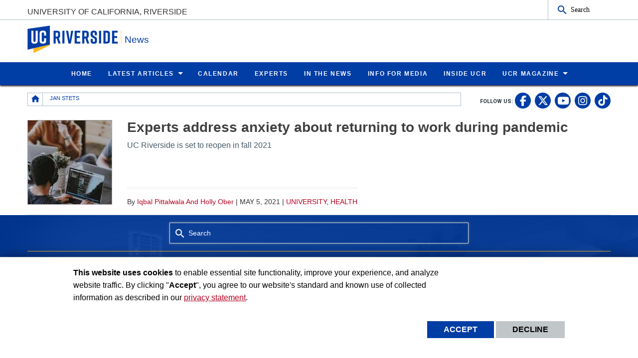

--- FILE ---
content_type: text/html; charset=UTF-8
request_url: https://news.ucr.edu/tag/jan-stets
body_size: 9820
content:
<!doctype html>
<html  lang="en" dir="ltr" prefix="og: https://ogp.me/ns#" class="no-js">
<head>
    <meta charset="utf-8" />
<noscript><style>form.antibot * :not(.antibot-message) { display: none !important; }</style>
</noscript><style id="gutenberg-palette">:root .has-yellow-color{color:#FFB81C}:root .has-yellow-background-color{background-color:#FFB81C}:root .has-blue-color{color:#003DA5}:root .has-blue-background-color{background-color:#003DA5}</style>
<link rel="canonical" href="https://news.ucr.edu/tag/jan-stets" />
<meta name="Generator" content="Drupal 10 (https://www.drupal.org)" />
<meta name="MobileOptimized" content="width" />
<meta name="HandheldFriendly" content="true" />
<meta name="viewport" content="width=device-width, initial-scale=1.0" />
<link rel="icon" href="/profiles/custom/ucr_news_profile/themes/custom/ucr_news/favicon.ico" type="" />
<script src="/sites/default/files/eu_cookie_compliance/eu_cookie_compliance.script.js?t99ete" defer></script>
<script>window.a2a_config=window.a2a_config||{};a2a_config.callbacks=[];a2a_config.overlays=[];a2a_config.templates={};</script>

    <title>Jan Stets | News</title>
    <link rel="stylesheet" media="all" href="/sites/default/files/css/css_VR5zH6JRG91gYCuUYWdupMmMzoeKFmiZgh_ddlDuFGE.css?delta=0&amp;language=en&amp;theme=ucr_news&amp;include=eJxtyEsOgCAMhOELoRyJFBgNsVBDQePtfcSFCzfzTz6KsQmVw9J7xqlKaQbdBZEl4UpeOVEJsH_oPFUYPbQhW08K00N1ERN1bnZm8cRDUH24YNevbemGZ8cssTNODRo4Ww" />
<link rel="stylesheet" media="all" href="https://fonts.googleapis.com/css?family=Montserrat:700|Roboto+Slab:400,700|Roboto:400,700" />
<link rel="stylesheet" media="all" href="/sites/default/files/css/css_XxVXrWUwWwa5nEhVzI6IOLWpQLLtF1SCaoDGVBjVcpI.css?delta=2&amp;language=en&amp;theme=ucr_news&amp;include=eJxtyEsOgCAMhOELoRyJFBgNsVBDQePtfcSFCzfzTz6KsQmVw9J7xqlKaQbdBZEl4UpeOVEJsH_oPFUYPbQhW08K00N1ERN1bnZm8cRDUH24YNevbemGZ8cssTNODRo4Ww" />

    
    <style type="text/css">
    <!--
     a[href*="//"]:not(:has([data-entity-embed-display=media_image])):after {
    display: none;
}

.img-circle {
  border-radius: 50%;
}


figure.embedded-entity.align-right {
    width: max-content !important;
}

figure.embedded-entity.align-left{
    width: max-content !important;
}

.align-right{
margin-left: 20px !important;
}
.align-left{
margin-right: 20px !important;
}

div.una-article-post-content p{
font-size: 1.125em;
}

div.social-link a{
height: 1.75em;
}

.grey-owl-video-width
{width:350px !important; clear: right!important;}


div#content-container div.primary-content-area figure figcaption {
border-bottom: none !important;
}

div.magazine p {
    font-size: 1.125em;
}

p.caption {
    caption-side: bottom;
    font-size: 0.775rem;
    text-align: center;
    font-weight: bold;
    margin: 0.25rem 0.25rem 1rem 0.25rem;
}

.story-title {
font-size: 4rem;
}

p.mark:after {
  content: url('/sites/default/files/2024-11/ucr-magazine-end-mark-icon.png');
  margin-left: 5px;
}


@media print, screen and (max-width: 600px) {

.story-title {
font-size: 100%;
}
}     -->
    </style>
    </head>
<body class="layout path-taxonomy">
    <noscript><iframe src="https://www.googletagmanager.com/ns.html?id=GTM-WKS9CKF" height="0" width="0" style="display:none;visibility:hidden"></iframe></noscript>
      <div class="dialog-off-canvas-main-canvas" data-off-canvas-main-canvas>
    <div class="webpage-content">
    <header role="banner" data-sticky-container>
        <div class="header-sticky-container" data-ucr-sticky="0" data-ucr-mobile-sticky="1">
            <div class="grid-container full">
                                                <div class="grid-x">
                    <div class="cell small-order-2 medium-order-1 audience-container">
    <div class="grid-container audience-menu-bar">
        <div class="grid-x align-middle">
             <div id="block-ucr-news-organization-name" data-block-plugin-id="ucr_global_organization_name" class="cell auto org-name">
    
        
              <a class="skip-main" tabindex="1" href="#main-content">Skip to main content</a>

<span class="parent-org-title">
    <a href="https://www.ucr.edu">University of California, Riverside</a>
</span>

    </div>
    <div class="cell medium-shrink show-for-medium">
        
        
            <section class="google-search">
        <button class="button audience-search-button" data-open="gscSearchFormModal">Search</button>
    </section>

    </div>
             <div class="cell shrink hide-for-medium" data-responsive-toggle="main-menu-container" data-hide-for="medium">
                <button class="mdi mdi-menu button mobile-menu-expander" id="mobile-menu-expander" type="button" data-toggle="main-menu-container">
                </button>
            </div>
        </div>
    </div>
</div>

                    <div class="cell small-order-1 medium-order-2 masthead-container">
    <div class="grid-container">
        <div class="grid-x align-middle">
             
    <div class="cell shrink">
        <a class="masthead-logo" href="/">
            <span class="show-for-sr">UC Riverside</span>
        </a>
    </div>
    <div class="cell auto">
        <h1 class="masthead-title" aria-label="Welcome to  News ">
            <a href="/"> News </a>
        </h1>
    </div>
    <div class="cell auto show-for-medium">
        <p class="slogan"></p>
    </div>
         </div>
    </div>
</div>

                    <div class="cell small-order-3 medium-order-3 main-nav-bar">
    <div class="grid-container" id="main-menu-container" data-animate="fade-in fade-out">
        <div class="grid-x">
                 <div class="cell hide-for-medium">
        
        
            <section class="google-search">
        <button class="button audience-search-button" data-open="gscSearchFormModal">Search</button>
    </section>

    </div>
<div id="block-ucr-news-main-menu" data-block-plugin-id="system_menu_block:main" class="cell main-menu-cell">
    
        
                        <nav id="primary-site-menu" aria-labelledby="primary-site-menu">
    <ul class="standard-menu vertical medium-horizontal menu align-center-middle" data-responsive-menu="accordion medium-dropdown" data-closing-time="200">
                <li>
        <a href="/" data-drupal-link-system-path="&lt;front&gt;">Home</a>
                </li>
            <li>
        <a href="/articles" target="_self" data-drupal-link-system-path="articles">Latest Articles</a>
                                <ul class="vertical menu submenu">
                <li>
        <a href="/articles" title="All Articles" data-drupal-link-system-path="articles">All Articles</a>
                </li>
            <li>
        <a href="/topic/arts-culture" target="_self" data-drupal-link-system-path="taxonomy/term/1">Arts / Culture</a>
                </li>
            <li>
        <a href="/topic/athletics" target="_self" data-drupal-link-system-path="taxonomy/term/6">Athletics</a>
                </li>
            <li>
        <a href="/topic/business" target="_self" data-drupal-link-system-path="taxonomy/term/11">Business</a>
                </li>
            <li>
        <a href="/topic/health" target="_self" data-drupal-link-system-path="taxonomy/term/16">Health</a>
                </li>
            <li>
        <a href="/topic/science-technology" target="_self" data-drupal-link-system-path="taxonomy/term/21">Science / Technology</a>
                </li>
            <li>
        <a href="/topic/social-science-education" target="_self" data-drupal-link-system-path="taxonomy/term/26">Social Science / Education</a>
                </li>
            <li>
        <a href="/topic/students" target="_self" data-drupal-link-system-path="taxonomy/term/31">Students</a>
                </li>
            <li>
        <a href="/topic/university" target="_self" data-drupal-link-system-path="taxonomy/term/36">University</a>
                </li>
            </ul>
        
                </li>
            <li>
        <a href="https://events.ucr.edu/" target="_blank">Calendar</a>
                </li>
            <li>
        <a href="/experts" target="_self" title="Experts" data-drupal-link-system-path="node/12639">Experts</a>
                </li>
            <li>
        <a href="/external-news" target="_self" data-drupal-link-system-path="external-news">In the News</a>
                </li>
            <li>
        <a href="/media-information" target="_self" data-drupal-link-system-path="node/9236">Info for Media</a>
                </li>
            <li>
        <a href="https://insideucr.ucr.edu" target="_blank">Inside UCR</a>
                </li>
            <li>
        <a href="/ucr-magazine" title="UCR Magazine" data-drupal-link-system-path="node/10746">UCR Magazine</a>
                                <ul class="vertical menu submenu">
                <li>
        <a href="/ucr-magazine" title="Overview" data-drupal-link-system-path="node/10746">Overview</a>
                </li>
            <li>
        <a href="/ucr-magazine/fall-2025" title="UCR Magazine Fall 2025" data-drupal-link-system-path="node/13234">Fall 2025</a>
                </li>
            <li>
        <a href="/ucr-magazine/spring-2025" title="UCR Magazine Spring 2025" data-drupal-link-system-path="node/13047">Spring 2025</a>
                </li>
            <li>
        <a href="https://www.ucr.edu/magazine/winter-2025" target="_blank" title="UCR Magazine Winter 2025">Winter 2025</a>
                </li>
            <li>
        <a href="/ucr-magazine/fall-2024" title="UCR Magazine Fall 2024" data-drupal-link-system-path="node/12842">Fall 2024</a>
                </li>
            <li>
        <a href="https://www.ucr.edu/magazine/summer-2024" target="_blank" title="UCR Magazine Summer 2024">Summer 2024</a>
                </li>
            <li>
        <a href="/ucr-magazine/spring-2024" title="UCR Magazine Spring 2024" data-drupal-link-system-path="node/12668">Spring 2024</a>
                </li>
            <li>
        <a href="/ucr-magazine/winter-2024" title="UCR Magazine Winter 2024" data-drupal-link-system-path="node/12499">Winter 2024</a>
                </li>
            <li>
        <a href="/ucr-magazine/archive" title="Archive" data-drupal-link-system-path="node/12553">Archive</a>
                </li>
            <li>
        <a href="https://magazine.ucr.edu/subscriptions" target="_blank" title="Subscriptions">Subscriptions</a>
                </li>
            </ul>
        
                </li>
            </ul>
</nav>
        




    </div>
         </div>
    </div>
</div>

                </div>
            </div>
        </div>
    </header>
    <main>
        <div id="content-container">
                            
                        <div class="grid-container">
                                <div class="grid-x grid-padding-x sub-nav-social">
                        <div class="cell large-8 xlarge-9 small-order-2 large-order-1 region-breadcrumbs">
        <div id="block-ucr-news-breadcrumbs" data-block-plugin-id="system_breadcrumb_block" class="cell">
    
        
                <div><span id="system-breadcrumb" class="visually-hidden">Breadcrumb</span></div>
    <div class="grid-container full">
        <div class="grid-x breadcrumb-container">
            <div class="shrink cell breadcrumb-home">
                <a href="/" aria-label="Redirects to the homepage of this site."><span class="mdi mdi-home breadcrumb-home-icon"></span></a>
            </div>
            <div class="auto cell breadcrumb-list">
                <nav aria-labelledby="system-breadcrumb">
                    <ul class="breadcrumbs">
                                                                                  <li class="list-no-display"><span>&nbsp;</span></li>
                                                                                                                <li>
                                                                            <span>Jan Stets</span>
                                                                    </li>
                                                                        </ul>
                </nav>
            </div>
        </div>
    </div>

    </div>

    </div>

                        <div class="cell auto text-right small-order-1 large-order-2 social-media-header">
                
        
        <section class="footer-item" class="UcrGlobalFooterFollowUsBlock">
   <p class="social-title">Follow US:</p>
   <div class="social-link">
                    <a href="https://www.facebook.com/UCRiverside/" target="_blank" class="social-btn fa-brands fa-facebook-f" title="UC Riverside Facebook" aria-label="link to facebook"><span class="show-for-sr">UC Riverside Facebook</span></a>
                    <a href="https://x.com/UCRiverside" target="_blank" class="social-btn fa-brands fa-x-twitter" title="UC Riverside X" aria-label="link to twitter"><span class="show-for-sr">UC Riverside X</span></a>
                    <a href="https://www.youtube.com/UCRiverside" target="_blank" class="social-btn fa-brands fa-youtube" title="UC Riverside YouTube" aria-label="link to youtube"><span class="show-for-sr">UC Riverside YouTube</span></a>
                    <a href="https://www.instagram.com/ucriversideofficial/" target="_blank" class="social-btn fa-brands fa-instagram" title="UC Riverside Instagram" aria-label="link to instagram"><span class="show-for-sr">UC Riverside Instagram</span></a>
                    <a href="https://www.tiktok.com/@ucriverside?" target="_blank" class="social-btn fa-brands fa-tiktok" title="UC Riverside TikTok" aria-label="link to tiktok"><span class="show-for-sr">UC Riverside TikTok</span></a>
            </div>
</section>
    
    
    </div>

                </div>
                                                <div class="grid-x grid-padding-x grid-padding-y system-admin-controls">
                    
                </div>
                            </div>
            <div id="main-content" class="grid-container primary-content-area">
                                <div class="grid-x grid-padding-x">
                                        <div class="cell large-auto small-order-3 medium-order-3 large-order-2 pca-content">
                          <div>
    <div id="block-ucr-news-main-content" data-block-plugin-id="system_main_block">
  
    
      <div class="views-element-container"><div class="js-view-dom-id-f63e1b092da46aba7ad886ffd71e4ef68f0eaa3269ddde1dcf6b18930073990c">
  
  
  

  
  
  

  <div class="grid-x grid-margin-x una-listing una-list-tags">
                    <div class="cell una-listing-item"><a href="/articles/2021/05/05/experts-address-anxiety-about-returning-work-during-pandemic" title="Read full article: Experts address anxiety about returning to work during pandemic" class="una-listing-item__anchor">
    <div class="grid-x grid-margin-x">
        <div class="cell medium-3 large-2 text-center">
            <div class="una-thumbnail">
                
            <div>
  
      <picture>
                  <source srcset="/sites/default/files/styles/news_article_listing_m_up/public/2021-05/Office%20work_0.jpeg?h=57eacaa5&amp;itok=W7Kx1ZYp 1x" media="all and (min-width: 1401px)" type="image/jpeg" width="168" height="168"/>
              <source srcset="/sites/default/files/styles/news_article_listing_m_up/public/2021-05/Office%20work_0.jpeg?h=57eacaa5&amp;itok=W7Kx1ZYp 1x" media="all and (min-width: 1025px) and (max-width: 1400px)" type="image/jpeg" width="168" height="168"/>
              <source srcset="/sites/default/files/styles/news_article_listing_m_up/public/2021-05/Office%20work_0.jpeg?h=57eacaa5&amp;itok=W7Kx1ZYp 1x" media="all and (min-width: 768px) and (max-width: 1024px)" type="image/jpeg" width="168" height="168"/>
              <source srcset="/sites/default/files/styles/news_article_listing_s/public/2021-05/Office%20work_0.jpeg?h=57eacaa5&amp;itok=MsZY2xsg 1x" type="image/jpeg" width="767" height="767"/>
                  <img loading="eager" width="767" height="767" src="/sites/default/files/styles/news_article_listing_s/public/2021-05/Office%20work_0.jpeg?h=57eacaa5&amp;itok=MsZY2xsg" alt="People working together in an office" />

  </picture>


</div>
    
                            </div>
        </div>
        <div class="cell auto">
            <h3>Experts address anxiety about returning to work during pandemic</h3>
            <div class="una-summary hide-for-small-only">
              <p>UC Riverside is set to reopen in fall 2021</p>


    </div>
        </div>
    </div>
</a>
<div class="una-about-info hide-for-small-only">
    <span class="una-author-name">By <a href="/author/iqbal-pittalwala-and-holly-ober" hreflang="en">Iqbal Pittalwala and Holly Ober</a></span> | <time datetime="2021-05-05T12:00:00Z">May 5, 2021</time>
 |     <a href="/topic/university" hreflang="en">University</a>,     <a href="/topic/health" hreflang="en">Health</a>
</div>
</div>
    </div>

    

  
  

  
  
</div>
</div>

  </div>

  </div>

                    </div>
                                    </div>
            </div>
                    </div>
    </main>
    <footer>
        <div class="footer-container">
            <div class="footer-content-area">
                <div class="grid-container">
                                                <div class="grid-x grid-padding-x align-center">
        <div id="block-ucr-news-footer-search" data-block-plugin-id="ucr_global_footer_search" class="cell show-for-medium footer-search">
    
        
            <section class="google-search">
    <button class="button footer-search-button" data-open="gscSearchFormModal">Search</button>
</section>

    </div>
    </div>

                                        <div class="grid-x grid-padding-x footer-columns">
                                                    <div class="cell medium-auto">
      
      
      <section class="footer-item ucr-footer-info">
        <span class="footer-logo"><span class="show-for-sr">University of California, Riverside</span></span>
        <address>
         <p>900 University Ave.<br />
            Riverside, CA 92521</p>
            <p>Tel: (951) 827-1012</p>
        </address>
                <ul class="footer-links">
            <li><a href="https://library.ucr.edu/" target="_blank">UCR Library</a></li>
            <li><a href="https://campusstatus.ucr.edu/" target="_blank">Campus Status</a></li>
            <li><a href="https://ucr.bncollege.com/shop/ucr/home" target="_blank">Campus Store</a></li>
            <li><a href="https://jobs.ucr.edu" target="_blank">Career Opportunities</a></li>
            <li><a href="https://vamos.ucr.edu/" target="_blank">Español</a></li>
            <li><a href="https://campusmap.ucr.edu/" target="_blank">Maps and Directions</a></li>
            <li><a href="https://www.ucr.edu/visitors" target="_blank">Visit UCR</a></li>
        </ul>
            </section>


</div>

                                                                                <div class="cell medium-auto">
            <section id="block-ucr-news-footer-dept" data-block-plugin-id="ucr_global_footer_dept_info" class="footer-item footer-dept-info">
        
                
                                                                                    
    
    
    

                        
    
    
    

    <h2>University of California, Riverside</h2>
    <address class="address_2">
       <p> <a href="https://campusmap.ucr.edu" target="_blank">            900 University Ave.
            <br />Riverside, CA 92521                         </a></p>
    		<p> tel: (951) 827-1012<br />                        email: <a href="mailto:webmaster@ucr.edu">webmaster@ucr.edu</a>                </p>

        </address>
        <p>
        <a class="link-img link-img-location" href="https://campusmap.ucr.edu" target="_blank"> Find Us<br /><br />
            <img src="/themes/custom/ucr_default/images/googlemap.png" alt="View campus map"></a>
    </p>
    
    </section>
        
        
        <section class="footer-item" class="UcrGlobalFooterFollowUsBlock">
   <p class="social-title">Follow US:</p>
   <div class="social-link">
                    <a href="https://www.facebook.com/UCRiverside/" target="_blank" class="social-btn fa-brands fa-facebook-f" title="UC Riverside Facebook" aria-label="link to facebook"><span class="show-for-sr">UC Riverside Facebook</span></a>
                    <a href="https://x.com/UCRiverside" target="_blank" class="social-btn fa-brands fa-x-twitter" title="UC Riverside X" aria-label="link to twitter"><span class="show-for-sr">UC Riverside X</span></a>
                    <a href="https://www.youtube.com/UCRiverside" target="_blank" class="social-btn fa-brands fa-youtube" title="UC Riverside YouTube" aria-label="link to youtube"><span class="show-for-sr">UC Riverside YouTube</span></a>
                    <a href="https://www.instagram.com/ucriversideofficial/" target="_blank" class="social-btn fa-brands fa-instagram" title="UC Riverside Instagram" aria-label="link to instagram"><span class="show-for-sr">UC Riverside Instagram</span></a>
                    <a href="https://www.tiktok.com/@ucriverside?" target="_blank" class="social-btn fa-brands fa-tiktok" title="UC Riverside TikTok" aria-label="link to tiktok"><span class="show-for-sr">UC Riverside TikTok</span></a>
            </div>
</section>
    
    
    </div>

                                                                                <div class="cell medium-auto">
            <section id="block-ucr-news-related-links" data-block-plugin-id="system_menu_block:ucr-news-related-links" class="footer-item footer-related-links">
        
                
        <h3>Related Links</h3>
        
        <nav role="navigation" aria-labelledby="general-navigation">
    <ul class="vertical menu">
                <li><a href="https://www.ucr.edu/can-i-bug-you" target="_blank" title="Can I Bug You? Podcast">Can I Bug You? Podcast</a>
                    </li>
                <li><a href="https://espanol.ucanr.edu/" target="_blank" title="Servicio de Información en Español">Servicio de Información en Español</a>
                    </li>
                <li><a href="https://ucanr.edu/" target="_blank" title="UC Agricultural and Natural Resources news">UC Agricultural and Natural Resources news</a>
                    </li>
                <li><a href="https://www.universityofcalifornia.edu/news/" target="_blank" title="UC Newsroom">UC Newsroom</a>
                    </li>
                <li><a href="https://creatorstate.ucr.edu" target="_blank" title="Creator State Podcast">Creator State Podcast</a>
                    </li>
                <li><a href="/feeds" title="Available Feeds" data-drupal-link-system-path="node/1366">Available Feeds</a>
                    </li>
            </ul>
</nav>
    


    </section>


    </div>

                                                                    </div>
                </div>
            </div>
            <div class="site-legal-footer">
                <div class="grid-container">
                    <div class="grid-x grid-padding-x">
                        <div class="cell">
                            <ul>
                                <li><a href="https://www.ucr.edu/privacy.html">Privacy and Accessibility</a></li>
                                <li><a href="https://ucrsupport.service-now.com/ucr_portal?id=ucr_accessibility_form">Report barrier to accessibility</a></li>
                                <li><a href="https://www.ucr.edu/terms.html">Terms and Conditions</a></li>
                                <li>© 2026 Regents of the University of California</li>
                            </ul>
                        </div>
                    </div>
                </div>
            </div>
        </div>
    </footer>
</div>
    <div class="large reveal" id="gscSearchFormModal" role="search" data-reveal data-animation-in="fade-in" data-animation-out="fade-out">
    <div class="gsc-modal-top">
        <span>Search</span>
        <button class="close-button" data-close aria-label="Close Search Window" type="button"><span aria-hidden="true">&times;</span></button>
    </div>
    <form id="audience-search-form" name="gsc-search-form" action="/results">
        <div class="gsc-modal-body">
            <div class="grid-container full">
                <div class="grid-x grid-padding-x grid-padding-y align-center-middle text-center">
                  <div class="gsc-text-wrapper">
                    <span class="gsc-welcome-text">Let us help you with your search</span>
                  </div>
                    <div class="cell">
                        <label id="searchbox-label" class="hidden" aria-label="Enter your Search Criteria.">Enter your Search Criteria.</label>
                        <input type="text" maxlength="255" id="audience-search" name="q" value="" aria-labelledby="searchbox-label" placeholder="Search for..." />
                    </div>
                                            <div class="cell medium-4">
                            <button class="button gsc-modal-button-submit" type="submit" name="search-by" value="all">Search All UCR</button>
                        </div>
                        <div class="cell medium-4">
                            <button class="button gsc-modal-button-submit" type="submit" name="search-by" value="news.ucr.edu">Search This Site</button>
                        </div>
                        <div class="cell medium-4">
                            <button type="button" class="button gsc-modal-button-close" data-close>Cancel</button>
                        </div>
                                    </div>
            </div>
        </div>
    </form>
</div>

  </div>

    <script>window.dataLayer = window.dataLayer || []; window.dataLayer.push({"drupalLanguage":"en","drupalCountry":"US","siteName":"News","entityLangcode":"en","entityName":"Jan Stets","entityStatus":"1","entityUuid":"9578653c-8b58-4dec-9023-ea090d33fb02","entityVid":"tags","entityType":"taxonomy_term","entityBundle":"tags","entityId":"12766","entityTitle":"Jan Stets","entityTaxonomy":{"tags":{"12766":"Jan Stets"}},"userUid":0});</script>

    <script type="application/json" data-drupal-selector="drupal-settings-json">{"path":{"baseUrl":"\/","pathPrefix":"","currentPath":"taxonomy\/term\/12766","currentPathIsAdmin":false,"isFront":false,"currentLanguage":"en"},"pluralDelimiter":"\u0003","suppressDeprecationErrors":true,"bu":{"notify_ie":-2,"notify_firefox":-2,"notify_opera":-2,"notify_safari":-2,"notify_chrome":-2,"insecure":true,"unsupported":false,"mobile":true,"visibility_type":"hide","visibility_pages":"admin\/*","source":"\/\/browser-update.org\/update.min.js","show_source":"","position":"top","text_override":"","reminder":6,"reminder_closed":6,"new_window":true,"url":"","no_close":false,"test_mode":false},"dataLayer":{"defaultLang":"en","languages":{"en":{"id":"en","name":"English","direction":"ltr","weight":0}}},"eu_cookie_compliance":{"cookie_policy_version":"1.0.0","popup_enabled":true,"popup_agreed_enabled":false,"popup_hide_agreed":false,"popup_clicking_confirmation":false,"popup_scrolling_confirmation":false,"popup_html_info":"\u003Cdiv aria-labelledby=\u0022popup-text\u0022  class=\u0022eu-cookie-compliance-banner eu-cookie-compliance-banner-info eu-cookie-compliance-banner--opt-in\u0022\u003E\n  \u003Cdiv class=\u0022popup-content info eu-cookie-compliance-content\u0022\u003E\n        \u003Cdiv id=\u0022popup-text\u0022 class=\u0022eu-cookie-compliance-message\u0022 role=\u0022document\u0022\u003E\n      \u003Cp\u003E\u003Cstrong\u003EThis website uses cookies\u003C\/strong\u003E to enable essential site functionality, improve your experience, and analyze website traffic. By clicking \u0022\u003Cstrong\u003EAccept\u003C\/strong\u003E\u0022, you agree to our website\u0027s standard and known use of collected information as described in our \u003Ca href=\u0022https:\/\/www.ucr.edu\/privacy.html\u0022 title=\u0022UCR Privacy statement\u0022\u003Eprivacy statement\u003C\/a\u003E.\u003C\/p\u003E\n\n          \u003C\/div\u003E\n\n    \n    \u003Cdiv id=\u0022popup-buttons\u0022 class=\u0022eu-cookie-compliance-buttons\u0022\u003E\n            \u003Cbutton type=\u0022button\u0022 class=\u0022agree-button eu-cookie-compliance-secondary-button button button--small\u0022\u003EAccept\u003C\/button\u003E\n              \u003Cbutton type=\u0022button\u0022 class=\u0022decline-button eu-cookie-compliance-default-button button button--small button--primary\u0022\u003EDecline\u003C\/button\u003E\n          \u003C\/div\u003E\n  \u003C\/div\u003E\n\u003C\/div\u003E","use_mobile_message":false,"mobile_popup_html_info":"\u003Cdiv aria-labelledby=\u0022popup-text\u0022  class=\u0022eu-cookie-compliance-banner eu-cookie-compliance-banner-info eu-cookie-compliance-banner--opt-in\u0022\u003E\n  \u003Cdiv class=\u0022popup-content info eu-cookie-compliance-content\u0022\u003E\n        \u003Cdiv id=\u0022popup-text\u0022 class=\u0022eu-cookie-compliance-message\u0022 role=\u0022document\u0022\u003E\n      \n          \u003C\/div\u003E\n\n    \n    \u003Cdiv id=\u0022popup-buttons\u0022 class=\u0022eu-cookie-compliance-buttons\u0022\u003E\n            \u003Cbutton type=\u0022button\u0022 class=\u0022agree-button eu-cookie-compliance-secondary-button button button--small\u0022\u003EAccept\u003C\/button\u003E\n              \u003Cbutton type=\u0022button\u0022 class=\u0022decline-button eu-cookie-compliance-default-button button button--small button--primary\u0022\u003EDecline\u003C\/button\u003E\n          \u003C\/div\u003E\n  \u003C\/div\u003E\n\u003C\/div\u003E","mobile_breakpoint":768,"popup_html_agreed":false,"popup_use_bare_css":true,"popup_height":"auto","popup_width":"100%","popup_delay":1000,"popup_link":"https:\/\/www.ucr.edu\/privacy.html","popup_link_new_window":true,"popup_position":false,"fixed_top_position":true,"popup_language":"en","store_consent":false,"better_support_for_screen_readers":false,"cookie_name":"","reload_page":false,"domain":"","domain_all_sites":false,"popup_eu_only":false,"popup_eu_only_js":false,"cookie_lifetime":100,"cookie_session":0,"set_cookie_session_zero_on_disagree":0,"disagree_do_not_show_popup":false,"method":"opt_in","automatic_cookies_removal":false,"allowed_cookies":"","withdraw_markup":"\u003Cbutton type=\u0022button\u0022 class=\u0022eu-cookie-withdraw-tab\u0022\u003EPrivacy settings\u003C\/button\u003E\n\u003Cdiv aria-labelledby=\u0022popup-text\u0022 class=\u0022eu-cookie-withdraw-banner\u0022\u003E\n  \u003Cdiv class=\u0022popup-content info eu-cookie-compliance-content\u0022\u003E\n    \u003Cdiv id=\u0022popup-text\u0022 class=\u0022eu-cookie-compliance-message\u0022 role=\u0022document\u0022\u003E\n      \u003Ch2\u003EWe use cookies on this site to enhance your user experience\u003C\/h2\u003E\n\u003Cp\u003EYou have given your consent for us to set cookies.\u003C\/p\u003E\n\n    \u003C\/div\u003E\n    \u003Cdiv id=\u0022popup-buttons\u0022 class=\u0022eu-cookie-compliance-buttons\u0022\u003E\n      \u003Cbutton type=\u0022button\u0022 class=\u0022eu-cookie-withdraw-button  button button--small button--primary\u0022\u003EWithdraw consent\u003C\/button\u003E\n    \u003C\/div\u003E\n  \u003C\/div\u003E\n\u003C\/div\u003E","withdraw_enabled":false,"reload_options":0,"reload_routes_list":"","withdraw_button_on_info_popup":false,"cookie_categories":[],"cookie_categories_details":[],"enable_save_preferences_button":true,"cookie_value_disagreed":"0","cookie_value_agreed_show_thank_you":"1","cookie_value_agreed":"2","containing_element":"body","settings_tab_enabled":false,"olivero_primary_button_classes":" button button--small button--primary","olivero_secondary_button_classes":" button button--small","close_button_action":"close_banner","open_by_default":true,"modules_allow_popup":true,"hide_the_banner":false,"geoip_match":true,"unverified_scripts":["https:\/\/www.googletagmanager.com\/gtag\/js","\/modules\/contrib\/google_analytics\/js\/google_analytics.js"]},"ajax":[],"user":{"uid":0,"permissionsHash":"f3230e82934341110a0eace67a372fad46b62910d88ab55f2b2483230129dc05"}}</script>
<script src="/sites/default/files/js/js_kfQ1v5p0L68vrvdnOFG7cUK-4HEJRuqufIk7KX_H7RQ.js?scope=footer&amp;delta=0&amp;language=en&amp;theme=ucr_news&amp;include=eJxtyEEOwjAMBdELpfWRqh_HpaEmrpwY1NuDEFI3rGb0UMowtJPwm3l1ayPloBwzb8K7eCoYUJzilGXDs5r3JLGw2V7lk8ehFY2F_mEK9qXIitBBN7UMne79q01e_aI3_EI2ZQ"></script>
<script src="https://static.addtoany.com/menu/page.js" defer></script>
<script src="/sites/default/files/js/js_V3bVm8PHczIRMiZyp-B2cCZj7uNqdmu9wuHXTn9tah4.js?scope=footer&amp;delta=2&amp;language=en&amp;theme=ucr_news&amp;include=eJxtyEEOwjAMBdELpfWRqh_HpaEmrpwY1NuDEFI3rGb0UMowtJPwm3l1ayPloBwzb8K7eCoYUJzilGXDs5r3JLGw2V7lk8ehFY2F_mEK9qXIitBBN7UMne79q01e_aI3_EI2ZQ"></script>

    <script type="text/javascript">
     let removeGoogleAnalytics4ParamsFromHrefClicks = (e) => {

    // Remove GA4 params from URL string
    this.removeGa4ParamsFromUrlStr = (urlStr) => {

        let params = urlStr.split('?');
        if (params.length === 2) {
            domain = params[0];
            params = params[1];
        } else if (params.length > 2) {
            domain = params.shift();
            params = params.join('?');
        } else if (params.length === 1) {
            domain = params[0];
            params = '';
        }

        // Convert the parameter string into an Array
        params = params.split('&');

        let paramsNew = Array();
        for(let i=0; i<params.length; i++) {

            // Add all parameters which aren't the _gl GA4 parameter
            if (params[i] && !params[i].match(/\_gl\=/)) {
                paramsNew.push(params[i]);
            }

        }

        // Reconstruct the new URL
        let urlNew = domain;
        if (paramsNew.length > 0) {
            urlNew += '?' + paramsNew.join('&');
        }

        return urlNew;

    }

    let target = e.target.closest('a');

    if (target !== null && target.tagName === 'A') {

        let href = target.getAttribute('href');

        let hrefNew = this.removeGa4ParamsFromUrlStr(href);

        if (href != hrefNew) {

            target.href = hrefNew;

        }

    }

}

// Listen for link click events at the document level
// This handles clicks and right-clicks (context menu)
if (!(window.location.href.includes('disable-ga4-fix'))) {

    if (document.addEventListener) {

        ['click', 'contextmenu'].forEach(function(e){
            document.addEventListener(e, removeGoogleAnalytics4ParamsFromHrefClicks, false);
        });

    } else if (document.attachEvent) {

        ['onclick', 'oncontextmenu'].forEach(function(e){
            document.attachEvent(e, removeGoogleAnalytics4ParamsFromHrefClicks, false);
        });

    }

}     </script>
</body>
</html>

--- FILE ---
content_type: text/css
request_url: https://news.ucr.edu/sites/default/files/css/css_XxVXrWUwWwa5nEhVzI6IOLWpQLLtF1SCaoDGVBjVcpI.css?delta=2&language=en&theme=ucr_news&include=eJxtyEsOgCAMhOELoRyJFBgNsVBDQePtfcSFCzfzTz6KsQmVw9J7xqlKaQbdBZEl4UpeOVEJsH_oPFUYPbQhW08K00N1ERN1bnZm8cRDUH24YNevbemGZ8cssTNODRo4Ww
body_size: 124139
content:
/* @license GPL-2.0-or-later https://www.drupal.org/licensing/faq */
table.dataTable{clear:both;margin:0.5em 0 !important;max-width:none !important;width:100%}table.dataTable td,table.dataTable th{-webkit-box-sizing:content-box;box-sizing:content-box}table.dataTable td.dataTables_empty,table.dataTable th.dataTables_empty{text-align:center}table.dataTable.nowrap th,table.dataTable.nowrap td{white-space:nowrap}div.dataTables_wrapper{position:relative}div.dataTables_wrapper div.dataTables_length label{float:left;text-align:left;margin-bottom:0}div.dataTables_wrapper div.dataTables_length select{width:75px;margin-bottom:0}div.dataTables_wrapper div.dataTables_filter label{float:right;margin-bottom:0}div.dataTables_wrapper div.dataTables_filter input{display:inline-block !important;width:auto !important;margin-bottom:0;margin-left:0.5em}div.dataTables_wrapper div.dataTables_info{padding-top:2px}div.dataTables_wrapper div.dataTables_paginate{float:right;margin:0}div.dataTables_wrapper div.dataTables_processing{position:absolute;top:50%;left:50%;width:200px;margin-left:-100px;margin-top:-26px;text-align:center;padding:1rem 0}table.dataTable thead>tr>th.sorting_asc,table.dataTable thead>tr>th.sorting_desc,table.dataTable thead>tr>th.sorting,table.dataTable thead>tr>td.sorting_asc,table.dataTable thead>tr>td.sorting_desc,table.dataTable thead>tr>td.sorting{padding-right:1.5rem}table.dataTable thead>tr>th:active,table.dataTable thead>tr>td:active{outline:none}table.dataTable thead .sorting,table.dataTable thead .sorting_asc,table.dataTable thead .sorting_desc,table.dataTable thead .sorting_asc_disabled,table.dataTable thead .sorting_desc_disabled{cursor:pointer}table.dataTable thead .sorting,table.dataTable thead .sorting_asc,table.dataTable thead .sorting_desc,table.dataTable thead .sorting_asc_disabled,table.dataTable thead .sorting_desc_disabled{background-repeat:no-repeat;background-position:center right}table.dataTable thead .sorting{background-image:url(/libraries/DataTables/DataTables-1.10.18/images/sort_both.png)}table.dataTable thead .sorting_asc{background-image:url(/libraries/DataTables/DataTables-1.10.18/images/sort_asc.png)}table.dataTable thead .sorting_desc{background-image:url(/libraries/DataTables/DataTables-1.10.18/images/sort_desc.png)}table.dataTable thead .sorting_asc_disabled{background-image:url(/libraries/DataTables/DataTables-1.10.18/images/sort_asc_disabled.png)}table.dataTable thead .sorting_desc_disabled{background-image:url(/libraries/DataTables/DataTables-1.10.18/images/sort_desc_disabled.png)}div.dataTables_scrollHead table{margin-bottom:0 !important}div.dataTables_scrollBody table{border-top:none;margin-top:0 !important;margin-bottom:0 !important}div.dataTables_scrollBody table tbody tr:first-child th,div.dataTables_scrollBody table tbody tr:first-child td{border-top:none}div.dataTables_scrollFoot table{margin-top:0 !important;border-top:none}div.dt-autofill-handle{position:absolute;height:8px;width:8px;z-index:102;box-sizing:border-box;background:#008CBA;cursor:pointer;}div.dtk-focus-alt div.dt-autofill-handle{background:#ff8b33;}div.dt-autofill-select{position:absolute;z-index:1001;background-color:#008CBA;background-image:repeating-linear-gradient(45deg,transparent,transparent 5px,rgba(255,255,255,0.5) 5px,rgba(255,255,255,0.5) 10px);}div.dt-autofill-select.top,div.dt-autofill-select.bottom{height:3px;margin-top:-1px;}div.dt-autofill-select.left,div.dt-autofill-select.right{width:3px;margin-left:-1px;}div.dt-autofill-list{position:fixed;top:50%;left:50%;width:500px;margin-left:-250px;background-color:white;border-radius:6px;box-shadow:0 0 5px #555;border:2px solid #444;z-index:11;box-sizing:border-box;padding:1.5em 2em;}div.dt-autofill-list ul{display:table;margin:0;padding:0;list-style:none;width:100%;}div.dt-autofill-list ul li{display:table-row;}div.dt-autofill-list ul li:last-child div.dt-autofill-question,div.dt-autofill-list ul li:last-child div.dt-autofill-button{border-bottom:none;}div.dt-autofill-list ul li:hover{background-color:#f6f6f6;}div.dt-autofill-list div.dt-autofill-question{display:table-cell;padding:0.5em 0;border-bottom:1px solid #ccc;}div.dt-autofill-list div.dt-autofill-question input[type=number]{padding:6px;width:30px;margin:-2px 0;}div.dt-autofill-list div.dt-autofill-button{display:table-cell;padding:0.5em 0;border-bottom:1px solid #ccc;}div.dt-autofill-background{position:fixed;top:0;left:0;width:100%;height:100%;background:rgba(0,0,0,0.7);background:radial-gradient(ellipse farthest-corner at center,rgba(0,0,0,0.3) 0%,rgba(0,0,0,0.7) 100%);z-index:10;}div.dt-autofill-list button{margin:0;}@keyframes dtb-spinner{100%{transform:rotate(360deg)}}@-o-keyframes dtb-spinner{100%{-o-transform:rotate(360deg);transform:rotate(360deg)}}@-ms-keyframes dtb-spinner{100%{-ms-transform:rotate(360deg);transform:rotate(360deg)}}@-webkit-keyframes dtb-spinner{100%{-webkit-transform:rotate(360deg);transform:rotate(360deg)}}@-moz-keyframes dtb-spinner{100%{-moz-transform:rotate(360deg);transform:rotate(360deg)}}div.dt-button-info{position:fixed;top:50%;left:50%;width:400px;margin-top:-100px;margin-left:-200px;background-color:white;border:2px solid #111;box-shadow:3px 3px 8px rgba(0,0,0,0.3);border-radius:3px;text-align:center;z-index:21}div.dt-button-info h2{padding:0.5em;margin:0;font-weight:normal;border-bottom:1px solid #ddd;background-color:#f3f3f3}div.dt-button-info>div{padding:1em}div.dt-button-collection-title{text-align:center;padding:0.3em 0 0.5em;font-size:0.9em}div.dt-button-collection-title:empty{display:none}ul.dt-buttons li{margin:0}ul.dt-buttons li.active a{box-shadow:inset 0 0 10px rgba(0,0,0,0.6)}ul.dt-buttons.button-group a{margin-bottom:0}ul.dt-button-collection.f-dropdown{-webkit-column-gap:8px;-moz-column-gap:8px;-ms-column-gap:8px;-o-column-gap:8px;column-gap:8px}ul.dt-button-collection.f-dropdown.fixed{position:fixed;top:50%;left:50%;margin-left:-75px;border-radius:0}ul.dt-button-collection.f-dropdown.fixed.two-column{margin-left:-150px}ul.dt-button-collection.f-dropdown.fixed.three-column{margin-left:-225px}ul.dt-button-collection.f-dropdown.fixed.four-column{margin-left:-300px}ul.dt-button-collection.f-dropdown>*{-webkit-column-break-inside:avoid;break-inside:avoid}ul.dt-button-collection.f-dropdown.two-column{width:300px;padding-bottom:1px;-webkit-column-count:2;-moz-column-count:2;-ms-column-count:2;-o-column-count:2;column-count:2}ul.dt-button-collection.f-dropdown.three-column{width:450px;padding-bottom:1px;-webkit-column-count:3;-moz-column-count:3;-ms-column-count:3;-o-column-count:3;column-count:3}ul.dt-button-collection.f-dropdown.four-column{width:600px;padding-bottom:1px;-webkit-column-count:4;-moz-column-count:4;-ms-column-count:4;-o-column-count:4;column-count:4}ul.dt-button-collection.f-dropdown .dt-button{border-radius:0}ul.dt-button-collection.f-dropdown.fixed{max-width:none}ul.dt-button-collection.f-dropdown.fixed:before,ul.dt-button-collection.f-dropdown.fixed:after{display:none}div.dt-button-background{position:fixed;top:0;left:0;width:100%;height:100%;z-index:88}@media screen and (max-width:767px){ul.dt-buttons{float:none;width:100%;text-align:center;margin-bottom:0.5rem}ul.dt-buttons li{float:none}}div.button-group.stacked.dropdown-pane{margin-top:2px;padding:1px;z-index:89}div.button-group.stacked.dropdown-pane a.button{display:block;margin-bottom:1px;border-right:none}div.button-group.stacked.dropdown-pane a.button:last-child{margin-bottom:0;margin-right:1px}div.dt-buttons button.button.processing,div.dt-buttons div.button.processing,div.dt-buttons a.button.processing{color:rgba(0,0,0,0.2);color:rgba(255,255,255,0.2);border-top-color:white;border-bottom-color:white}div.dt-buttons button.button.processing:after,div.dt-buttons div.button.processing:after,div.dt-buttons a.button.processing:after{position:absolute;top:50%;left:50%;width:16px;height:16px;margin:-8px 0 0 -8px;box-sizing:border-box;display:block;content:' ';border:2px solid #282828;border-radius:50%;border-left-color:transparent;border-right-color:transparent;animation:dtb-spinner 1500ms infinite linear;-o-animation:dtb-spinner 1500ms infinite linear;-ms-animation:dtb-spinner 1500ms infinite linear;-webkit-animation:dtb-spinner 1500ms infinite linear;-moz-animation:dtb-spinner 1500ms infinite linear}table.DTCR_clonedTable.dataTable{position:absolute !important;background-color:rgba(255,255,255,0.7);z-index:202}div.DTCR_pointer{width:1px;background-color:#008CBA;z-index:201}div.DTFC_LeftHeadWrapper table,div.DTFC_LeftBodyWrapper table,div.DTFC_LeftFootWrapper table{border-right-width:0}div.DTFC_RightHeadWrapper table,div.DTFC_RightBodyWrapper table,div.DTFC_RightFootWrapper table{border-left-width:0}div.DTFC_LeftHeadWrapper table,div.DTFC_RightHeadWrapper table{margin-bottom:0 !important}div.DTFC_LeftBodyWrapper table,div.DTFC_RightBodyWrapper table{border-top:none;margin:0 !important}div.DTFC_LeftFootWrapper table,div.DTFC_RightFootWrapper table{margin-top:0 !important}div.DTFC_Blocker{background-color:white}table.dataTable.fixedHeader-floating,table.dataTable.fixedHeader-locked{background-color:white;margin-top:0 !important;margin-bottom:0 !important}table.dataTable.fixedHeader-floating{position:fixed !important}table.dataTable.fixedHeader-locked{position:absolute !important}@media print{table.fixedHeader-floating{display:none}}table.dataTable tbody th.focus,table.dataTable tbody td.focus{box-shadow:inset 0 0 1px 2px #008CBA}div.dtk-focus-alt table.dataTable tbody th.focus,div.dtk-focus-alt table.dataTable tbody td.focus{box-shadow:inset 0 0 1px 2px #ff8b33}table.dataTable.dtr-inline.collapsed>tbody>tr>td.child,table.dataTable.dtr-inline.collapsed>tbody>tr>th.child,table.dataTable.dtr-inline.collapsed>tbody>tr>td.dataTables_empty{cursor:default !important}table.dataTable.dtr-inline.collapsed>tbody>tr>td.child:before,table.dataTable.dtr-inline.collapsed>tbody>tr>th.child:before,table.dataTable.dtr-inline.collapsed>tbody>tr>td.dataTables_empty:before{display:none !important}table.dataTable.dtr-inline.collapsed>tbody>tr[role="row"]>td:first-child,table.dataTable.dtr-inline.collapsed>tbody>tr[role="row"]>th:first-child{position:relative;padding-left:30px;cursor:pointer}table.dataTable.dtr-inline.collapsed>tbody>tr[role="row"]>td:first-child:before,table.dataTable.dtr-inline.collapsed>tbody>tr[role="row"]>th:first-child:before{top:9px;left:4px;height:14px;width:14px;display:block;position:absolute;color:white;border:2px solid white;border-radius:14px;box-shadow:0 0 3px #444;box-sizing:content-box;text-align:center;text-indent:0 !important;font-family:'Courier New',Courier,monospace;line-height:14px;content:'+';background-color:#008CBA}table.dataTable.dtr-inline.collapsed>tbody>tr.parent>td:first-child:before,table.dataTable.dtr-inline.collapsed>tbody>tr.parent>th:first-child:before{content:'-';background-color:#d33333}table.dataTable.dtr-inline.collapsed.compact>tbody>tr>td:first-child,table.dataTable.dtr-inline.collapsed.compact>tbody>tr>th:first-child{padding-left:27px}table.dataTable.dtr-inline.collapsed.compact>tbody>tr>td:first-child:before,table.dataTable.dtr-inline.collapsed.compact>tbody>tr>th:first-child:before{top:5px;left:4px;height:14px;width:14px;border-radius:14px;line-height:14px;text-indent:3px}table.dataTable.dtr-column>tbody>tr>td.control,table.dataTable.dtr-column>tbody>tr>th.control{position:relative;cursor:pointer}table.dataTable.dtr-column>tbody>tr>td.control:before,table.dataTable.dtr-column>tbody>tr>th.control:before{top:50%;left:50%;height:16px;width:16px;margin-top:-10px;margin-left:-10px;display:block;position:absolute;color:white;border:2px solid white;border-radius:14px;box-shadow:0 0 3px #444;box-sizing:content-box;text-align:center;text-indent:0 !important;font-family:'Courier New',Courier,monospace;line-height:14px;content:'+';background-color:#008CBA}table.dataTable.dtr-column>tbody>tr.parent td.control:before,table.dataTable.dtr-column>tbody>tr.parent th.control:before{content:'-';background-color:#d33333}table.dataTable>tbody>tr.child{padding:0.5em 1em}table.dataTable>tbody>tr.child:hover{background:transparent !important}table.dataTable>tbody>tr.child ul.dtr-details{display:inline-block;list-style-type:none;margin:0;padding:0}table.dataTable>tbody>tr.child ul.dtr-details>li{border-bottom:1px solid #efefef;padding:0.5em 0}table.dataTable>tbody>tr.child ul.dtr-details>li:first-child{padding-top:0}table.dataTable>tbody>tr.child ul.dtr-details>li:last-child{border-bottom:none}table.dataTable>tbody>tr.child span.dtr-title{display:inline-block;min-width:75px;font-weight:bold}div.dtr-modal{position:fixed;box-sizing:border-box;top:0;left:0;height:100%;width:100%;z-index:100;padding:10em 1em}div.dtr-modal div.dtr-modal-display{position:absolute;top:0;left:0;bottom:0;right:0;width:50%;height:50%;overflow:auto;margin:auto;z-index:102;overflow:auto;background-color:#f5f5f7;border:1px solid black;border-radius:0.5em;box-shadow:0 12px 30px rgba(0,0,0,0.6)}div.dtr-modal div.dtr-modal-content{position:relative;padding:1em}div.dtr-modal div.dtr-modal-close{position:absolute;top:6px;right:6px;width:22px;height:22px;border:1px solid #eaeaea;background-color:#f9f9f9;text-align:center;border-radius:3px;cursor:pointer;z-index:12}div.dtr-modal div.dtr-modal-close:hover{background-color:#eaeaea}div.dtr-modal div.dtr-modal-background{position:fixed;top:0;left:0;right:0;bottom:0;z-index:101;background:rgba(0,0,0,0.6)}@media screen and (max-width:767px){div.dtr-modal div.dtr-modal-display{width:95%}}table.dataTable>tbody>tr.child ul{font-size:1em}table.dataTable tr.dtrg-group td{background-color:#e0e0e0}table.dataTable tr.dtrg-group.dtrg-level-0 td{font-weight:bold}table.dataTable tr.dtrg-group.dtrg-level-1 td,table.dataTable tr.dtrg-group.dtrg-level-2 td{background-color:#f0f0f0;padding-top:0.25em;padding-bottom:0.25em;padding-left:2em;font-size:0.9em}table.dataTable tr.dtrg-group.dtrg-level-2 td{background-color:#f3f3f3}table.dt-rowReorder-float{position:absolute !important;opacity:0.8;table-layout:fixed;outline:2px solid #337ab7;outline-offset:-2px;z-index:2001}tr.dt-rowReorder-moving{outline:2px solid #888;outline-offset:-2px}body.dt-rowReorder-noOverflow{overflow-x:hidden}table.dataTable td.reorder{text-align:center;cursor:move}div.DTS tbody th,div.DTS tbody td{white-space:nowrap}div.DTS div.DTS_Loading{z-index:1}div.DTS div.dataTables_scrollBody{background:repeating-linear-gradient(45deg,#edeeff,#edeeff 10px,#fff 10px,#fff 20px)}div.DTS div.dataTables_scrollBody table{z-index:2}div.DTS div.dataTables_paginate,div.DTS div.dataTables_length{display:none}table.dataTable tbody>tr.selected,table.dataTable tbody>tr>.selected{background-color:#008cba}table.dataTable.stripe tbody>tr.odd.selected,table.dataTable.stripe tbody>tr.odd>.selected,table.dataTable.display tbody>tr.odd.selected,table.dataTable.display tbody>tr.odd>.selected{background-color:#0089b6}table.dataTable.hover tbody>tr.selected:hover,table.dataTable.hover tbody>tr>.selected:hover,table.dataTable.display tbody>tr.selected:hover,table.dataTable.display tbody>tr>.selected:hover{background-color:#0087b3}table.dataTable.order-column tbody>tr.selected>.sorting_1,table.dataTable.order-column tbody>tr.selected>.sorting_2,table.dataTable.order-column tbody>tr.selected>.sorting_3,table.dataTable.order-column tbody>tr>.selected,table.dataTable.display tbody>tr.selected>.sorting_1,table.dataTable.display tbody>tr.selected>.sorting_2,table.dataTable.display tbody>tr.selected>.sorting_3,table.dataTable.display tbody>tr>.selected{background-color:#0089b6}table.dataTable.display tbody>tr.odd.selected>.sorting_1,table.dataTable.order-column.stripe tbody>tr.odd.selected>.sorting_1{background-color:#0084b0}table.dataTable.display tbody>tr.odd.selected>.sorting_2,table.dataTable.order-column.stripe tbody>tr.odd.selected>.sorting_2{background-color:#0085b1}table.dataTable.display tbody>tr.odd.selected>.sorting_3,table.dataTable.order-column.stripe tbody>tr.odd.selected>.sorting_3{background-color:#0087b3}table.dataTable.display tbody>tr.even.selected>.sorting_1,table.dataTable.order-column.stripe tbody>tr.even.selected>.sorting_1{background-color:#0089b6}table.dataTable.display tbody>tr.even.selected>.sorting_2,table.dataTable.order-column.stripe tbody>tr.even.selected>.sorting_2{background-color:#008ab8}table.dataTable.display tbody>tr.even.selected>.sorting_3,table.dataTable.order-column.stripe tbody>tr.even.selected>.sorting_3{background-color:#008bb9}table.dataTable.display tbody>tr.odd>.selected,table.dataTable.order-column.stripe tbody>tr.odd>.selected{background-color:#0084b0}table.dataTable.display tbody>tr.even>.selected,table.dataTable.order-column.stripe tbody>tr.even>.selected{background-color:#0089b6}table.dataTable.display tbody>tr.selected:hover>.sorting_1,table.dataTable.order-column.hover tbody>tr.selected:hover>.sorting_1{background-color:#0081ab}table.dataTable.display tbody>tr.selected:hover>.sorting_2,table.dataTable.order-column.hover tbody>tr.selected:hover>.sorting_2{background-color:#0082ac}table.dataTable.display tbody>tr.selected:hover>.sorting_3,table.dataTable.order-column.hover tbody>tr.selected:hover>.sorting_3{background-color:#0083ae}table.dataTable.display tbody>tr:hover>.selected,table.dataTable.display tbody>tr>.selected:hover,table.dataTable.order-column.hover tbody>tr:hover>.selected,table.dataTable.order-column.hover tbody>tr>.selected:hover{background-color:#0081ab}table.dataTable tbody td.select-checkbox,table.dataTable tbody th.select-checkbox{position:relative}table.dataTable tbody td.select-checkbox:before,table.dataTable tbody td.select-checkbox:after,table.dataTable tbody th.select-checkbox:before,table.dataTable tbody th.select-checkbox:after{display:block;position:absolute;top:1.2em;left:50%;width:12px;height:12px;box-sizing:border-box}table.dataTable tbody td.select-checkbox:before,table.dataTable tbody th.select-checkbox:before{content:' ';margin-top:-6px;margin-left:-6px;border:1px solid black;border-radius:3px}table.dataTable tr.selected td.select-checkbox:after,table.dataTable tr.selected th.select-checkbox:after{content:'\2714';margin-top:-11px;margin-left:-4px;text-align:center;text-shadow:1px 1px #B0BED9,-1px -1px #B0BED9,1px -1px #B0BED9,-1px 1px #B0BED9}div.dataTables_wrapper span.select-info,div.dataTables_wrapper span.select-item{margin-left:0.5em}@media screen and (max-width:640px){div.dataTables_wrapper span.select-info,div.dataTables_wrapper span.select-item{margin-left:0;display:block}}table.dataTable tbody tr.selected th,table.dataTable tbody tr.selected td,table.dataTable tbody th.selected,table.dataTable tbody td.selected{color:white}table.dataTable tbody tr.selected th a,table.dataTable tbody tr.selected td a,table.dataTable tbody th.selected a,table.dataTable tbody td.selected a{color:#a2d4ed}
.slide-in-down.mui-enter{-webkit-transition-duration:.5s;transition-duration:.5s;-webkit-transition-timing-function:linear;transition-timing-function:linear;-webkit-transform:translateY(-100%);transform:translateY(-100%);-webkit-transition-property:opacity,-webkit-transform;transition-property:opacity,-webkit-transform;transition-property:transform,opacity;transition-property:transform,opacity,-webkit-transform;-webkit-backface-visibility:hidden;backface-visibility:hidden}.slide-in-left.mui-enter,.slide-in-up.mui-enter{-webkit-transition-duration:.5s;-webkit-transition-timing-function:linear;-webkit-transition-property:opacity,-webkit-transform;-webkit-backface-visibility:hidden}.slide-in-down.mui-enter.mui-enter-active{-webkit-transform:translateY(0);transform:translateY(0)}.slide-in-left.mui-enter{transition-duration:.5s;transition-timing-function:linear;-webkit-transform:translateX(-100%);transform:translateX(-100%);transition-property:opacity,-webkit-transform;transition-property:transform,opacity;transition-property:transform,opacity,-webkit-transform;backface-visibility:hidden}.slide-in-left.mui-enter.mui-enter-active{-webkit-transform:translateX(0);transform:translateX(0)}.slide-in-up.mui-enter{transition-duration:.5s;transition-timing-function:linear;-webkit-transform:translateY(100%);transform:translateY(100%);transition-property:opacity,-webkit-transform;transition-property:transform,opacity;transition-property:transform,opacity,-webkit-transform;backface-visibility:hidden}.slide-in-right.mui-enter,.slide-out-down.mui-leave{-webkit-transition-duration:.5s;-webkit-transition-timing-function:linear;-webkit-transition-property:opacity,-webkit-transform;-webkit-backface-visibility:hidden}.slide-in-up.mui-enter.mui-enter-active{-webkit-transform:translateY(0);transform:translateY(0)}.slide-in-right.mui-enter{transition-duration:.5s;transition-timing-function:linear;-webkit-transform:translateX(100%);transform:translateX(100%);transition-property:opacity,-webkit-transform;transition-property:transform,opacity;transition-property:transform,opacity,-webkit-transform;backface-visibility:hidden}.slide-in-right.mui-enter.mui-enter-active{-webkit-transform:translateX(0);transform:translateX(0)}.slide-out-down.mui-leave{transition-duration:.5s;transition-timing-function:linear;-webkit-transform:translateY(0);transform:translateY(0);transition-property:opacity,-webkit-transform;transition-property:transform,opacity;transition-property:transform,opacity,-webkit-transform;backface-visibility:hidden}.slide-out-right.mui-leave,.slide-out-up.mui-leave{-webkit-transition-duration:.5s;-webkit-transition-timing-function:linear;-webkit-transition-property:opacity,-webkit-transform;-webkit-backface-visibility:hidden}.slide-out-down.mui-leave.mui-leave-active{-webkit-transform:translateY(100%);transform:translateY(100%)}.slide-out-right.mui-leave{transition-duration:.5s;transition-timing-function:linear;-webkit-transform:translateX(0);transform:translateX(0);transition-property:opacity,-webkit-transform;transition-property:transform,opacity;transition-property:transform,opacity,-webkit-transform;backface-visibility:hidden}.slide-out-right.mui-leave.mui-leave-active{-webkit-transform:translateX(100%);transform:translateX(100%)}.slide-out-up.mui-leave{transition-duration:.5s;transition-timing-function:linear;-webkit-transform:translateY(0);transform:translateY(0);transition-property:opacity,-webkit-transform;transition-property:transform,opacity;transition-property:transform,opacity,-webkit-transform;backface-visibility:hidden}.fade-in.mui-enter,.slide-out-left.mui-leave{-webkit-transition-duration:.5s;-webkit-transition-timing-function:linear}.slide-out-up.mui-leave.mui-leave-active{-webkit-transform:translateY(-100%);transform:translateY(-100%)}.slide-out-left.mui-leave{transition-duration:.5s;transition-timing-function:linear;-webkit-transform:translateX(0);transform:translateX(0);-webkit-transition-property:opacity,-webkit-transform;transition-property:opacity,-webkit-transform;transition-property:transform,opacity;transition-property:transform,opacity,-webkit-transform;-webkit-backface-visibility:hidden;backface-visibility:hidden}.slide-out-left.mui-leave.mui-leave-active{-webkit-transform:translateX(-100%);transform:translateX(-100%)}.fade-in.mui-enter{transition-duration:.5s;transition-timing-function:linear;opacity:0;-webkit-transition-property:opacity;transition-property:opacity}.fade-out.mui-leave,.hinge-in-from-top.mui-enter{-webkit-transition-duration:.5s;-webkit-transition-timing-function:linear}.fade-in.mui-enter.mui-enter-active{opacity:1}.fade-out.mui-leave{transition-duration:.5s;transition-timing-function:linear;opacity:1;-webkit-transition-property:opacity;transition-property:opacity}.fade-out.mui-leave.mui-leave-active{opacity:0}.hinge-in-from-top.mui-enter{transition-duration:.5s;transition-timing-function:linear;-webkit-transform:perspective(2000px) rotateX(-90deg);transform:perspective(2000px) rotateX(-90deg);-webkit-transform-origin:top;transform-origin:top;-webkit-transition-property:opacity,-webkit-transform;transition-property:opacity,-webkit-transform;transition-property:transform,opacity;transition-property:transform,opacity,-webkit-transform;opacity:0}.hinge-in-from-bottom.mui-enter,.hinge-in-from-right.mui-enter{-webkit-transition-duration:.5s;-webkit-transition-timing-function:linear;-webkit-transition-property:opacity,-webkit-transform}.hinge-in-from-top.mui-enter.mui-enter-active{-webkit-transform:perspective(2000px) rotate(0);transform:perspective(2000px) rotate(0);opacity:1}.hinge-in-from-right.mui-enter{transition-duration:.5s;transition-timing-function:linear;-webkit-transform:perspective(2000px) rotateY(-90deg);transform:perspective(2000px) rotateY(-90deg);-webkit-transform-origin:right;transform-origin:right;transition-property:opacity,-webkit-transform;transition-property:transform,opacity;transition-property:transform,opacity,-webkit-transform;opacity:0}.hinge-in-from-right.mui-enter.mui-enter-active{-webkit-transform:perspective(2000px) rotate(0);transform:perspective(2000px) rotate(0);opacity:1}.hinge-in-from-bottom.mui-enter{transition-duration:.5s;transition-timing-function:linear;-webkit-transform:perspective(2000px) rotateX(90deg);transform:perspective(2000px) rotateX(90deg);-webkit-transform-origin:bottom;transform-origin:bottom;transition-property:opacity,-webkit-transform;transition-property:transform,opacity;transition-property:transform,opacity,-webkit-transform;opacity:0}.hinge-in-from-left.mui-enter,.hinge-in-from-middle-x.mui-enter{-webkit-transition-duration:.5s;-webkit-transition-timing-function:linear;-webkit-transition-property:opacity,-webkit-transform}.hinge-in-from-bottom.mui-enter.mui-enter-active{-webkit-transform:perspective(2000px) rotate(0);transform:perspective(2000px) rotate(0);opacity:1}.hinge-in-from-left.mui-enter{transition-duration:.5s;transition-timing-function:linear;-webkit-transform:perspective(2000px) rotateY(90deg);transform:perspective(2000px) rotateY(90deg);-webkit-transform-origin:left;transform-origin:left;transition-property:opacity,-webkit-transform;transition-property:transform,opacity;transition-property:transform,opacity,-webkit-transform;opacity:0}.hinge-in-from-left.mui-enter.mui-enter-active{-webkit-transform:perspective(2000px) rotate(0);transform:perspective(2000px) rotate(0);opacity:1}.hinge-in-from-middle-x.mui-enter{transition-duration:.5s;transition-timing-function:linear;-webkit-transform:perspective(2000px) rotateX(-90deg);transform:perspective(2000px) rotateX(-90deg);-webkit-transform-origin:center;transform-origin:center;transition-property:opacity,-webkit-transform;transition-property:transform,opacity;transition-property:transform,opacity,-webkit-transform;opacity:0}.hinge-in-from-middle-y.mui-enter,.hinge-out-from-top.mui-leave{-webkit-transition-duration:.5s;-webkit-transition-timing-function:linear;-webkit-transition-property:opacity,-webkit-transform}.hinge-in-from-middle-x.mui-enter.mui-enter-active{-webkit-transform:perspective(2000px) rotate(0);transform:perspective(2000px) rotate(0);opacity:1}.hinge-in-from-middle-y.mui-enter{transition-duration:.5s;transition-timing-function:linear;-webkit-transform:perspective(2000px) rotateY(-90deg);transform:perspective(2000px) rotateY(-90deg);-webkit-transform-origin:center;transform-origin:center;transition-property:opacity,-webkit-transform;transition-property:transform,opacity;transition-property:transform,opacity,-webkit-transform;opacity:0}.hinge-in-from-middle-y.mui-enter.mui-enter-active{-webkit-transform:perspective(2000px) rotate(0);transform:perspective(2000px) rotate(0);opacity:1}.hinge-out-from-top.mui-leave{transition-duration:.5s;transition-timing-function:linear;-webkit-transform:perspective(2000px) rotate(0);transform:perspective(2000px) rotate(0);-webkit-transform-origin:top;transform-origin:top;transition-property:opacity,-webkit-transform;transition-property:transform,opacity;transition-property:transform,opacity,-webkit-transform;opacity:1}.hinge-out-from-bottom.mui-leave,.hinge-out-from-right.mui-leave{-webkit-transition-duration:.5s;-webkit-transition-timing-function:linear;-webkit-transition-property:opacity,-webkit-transform}.hinge-out-from-top.mui-leave.mui-leave-active{-webkit-transform:perspective(2000px) rotateX(90deg);transform:perspective(2000px) rotateX(90deg);opacity:0}.hinge-out-from-right.mui-leave{transition-duration:.5s;transition-timing-function:linear;-webkit-transform:perspective(2000px) rotate(0);transform:perspective(2000px) rotate(0);-webkit-transform-origin:right;transform-origin:right;transition-property:opacity,-webkit-transform;transition-property:transform,opacity;transition-property:transform,opacity,-webkit-transform;opacity:1}.hinge-out-from-right.mui-leave.mui-leave-active{-webkit-transform:perspective(2000px) rotateY(90deg);transform:perspective(2000px) rotateY(90deg);opacity:0}.hinge-out-from-bottom.mui-leave{transition-duration:.5s;transition-timing-function:linear;-webkit-transform:perspective(2000px) rotate(0);transform:perspective(2000px) rotate(0);-webkit-transform-origin:bottom;transform-origin:bottom;transition-property:opacity,-webkit-transform;transition-property:transform,opacity;transition-property:transform,opacity,-webkit-transform;opacity:1}.hinge-out-from-left.mui-leave,.hinge-out-from-middle-x.mui-leave{-webkit-transition-duration:.5s;-webkit-transition-timing-function:linear;-webkit-transition-property:opacity,-webkit-transform}.hinge-out-from-bottom.mui-leave.mui-leave-active{-webkit-transform:perspective(2000px) rotateX(-90deg);transform:perspective(2000px) rotateX(-90deg);opacity:0}.hinge-out-from-left.mui-leave{transition-duration:.5s;transition-timing-function:linear;-webkit-transform:perspective(2000px) rotate(0);transform:perspective(2000px) rotate(0);-webkit-transform-origin:left;transform-origin:left;transition-property:opacity,-webkit-transform;transition-property:transform,opacity;transition-property:transform,opacity,-webkit-transform;opacity:1}.hinge-out-from-left.mui-leave.mui-leave-active{-webkit-transform:perspective(2000px) rotateY(-90deg);transform:perspective(2000px) rotateY(-90deg);opacity:0}.hinge-out-from-middle-x.mui-leave{transition-duration:.5s;transition-timing-function:linear;-webkit-transform:perspective(2000px) rotate(0);transform:perspective(2000px) rotate(0);-webkit-transform-origin:center;transform-origin:center;transition-property:opacity,-webkit-transform;transition-property:transform,opacity;transition-property:transform,opacity,-webkit-transform;opacity:1}.hinge-out-from-middle-y.mui-leave,.scale-in-up.mui-enter{-webkit-transition-duration:.5s;-webkit-transition-timing-function:linear;-webkit-transition-property:opacity,-webkit-transform}.hinge-out-from-middle-x.mui-leave.mui-leave-active{-webkit-transform:perspective(2000px) rotateX(90deg);transform:perspective(2000px) rotateX(90deg);opacity:0}.hinge-out-from-middle-y.mui-leave{transition-duration:.5s;transition-timing-function:linear;-webkit-transform:perspective(2000px) rotate(0);transform:perspective(2000px) rotate(0);-webkit-transform-origin:center;transform-origin:center;transition-property:opacity,-webkit-transform;transition-property:transform,opacity;transition-property:transform,opacity,-webkit-transform;opacity:1}.hinge-out-from-middle-y.mui-leave.mui-leave-active{-webkit-transform:perspective(2000px) rotateY(90deg);transform:perspective(2000px) rotateY(90deg);opacity:0}.scale-in-up.mui-enter{transition-duration:.5s;transition-timing-function:linear;-webkit-transform:scale(.5);transform:scale(.5);transition-property:opacity,-webkit-transform;transition-property:transform,opacity;transition-property:transform,opacity,-webkit-transform;opacity:0}.scale-in-down.mui-enter,.scale-out-up.mui-leave{-webkit-transition-duration:.5s;-webkit-transition-timing-function:linear;-webkit-transition-property:opacity,-webkit-transform}.scale-in-up.mui-enter.mui-enter-active{-webkit-transform:scale(1);transform:scale(1);opacity:1}.scale-in-down.mui-enter{transition-duration:.5s;transition-timing-function:linear;-webkit-transform:scale(1.5);transform:scale(1.5);transition-property:opacity,-webkit-transform;transition-property:transform,opacity;transition-property:transform,opacity,-webkit-transform;opacity:0}.scale-in-down.mui-enter.mui-enter-active{-webkit-transform:scale(1);transform:scale(1);opacity:1}.scale-out-up.mui-leave{transition-duration:.5s;transition-timing-function:linear;-webkit-transform:scale(1);transform:scale(1);transition-property:opacity,-webkit-transform;transition-property:transform,opacity;transition-property:transform,opacity,-webkit-transform;opacity:1}.scale-out-down.mui-leave,.spin-in.mui-enter{-webkit-transition-duration:.5s;-webkit-transition-timing-function:linear;-webkit-transition-property:opacity,-webkit-transform}.scale-out-up.mui-leave.mui-leave-active{-webkit-transform:scale(1.5);transform:scale(1.5);opacity:0}.scale-out-down.mui-leave{transition-duration:.5s;transition-timing-function:linear;-webkit-transform:scale(1);transform:scale(1);transition-property:opacity,-webkit-transform;transition-property:transform,opacity;transition-property:transform,opacity,-webkit-transform;opacity:1}.scale-out-down.mui-leave.mui-leave-active{-webkit-transform:scale(.5);transform:scale(.5);opacity:0}.spin-in.mui-enter{transition-duration:.5s;transition-timing-function:linear;-webkit-transform:rotate(-.75turn);transform:rotate(-.75turn);transition-property:opacity,-webkit-transform;transition-property:transform,opacity;transition-property:transform,opacity,-webkit-transform;opacity:0}.spin-in-ccw.mui-enter,.spin-out.mui-leave{-webkit-transition-duration:.5s;-webkit-transition-timing-function:linear;-webkit-transition-property:opacity,-webkit-transform}.spin-in.mui-enter.mui-enter-active{-webkit-transform:rotate(0);transform:rotate(0);opacity:1}.spin-out.mui-leave{transition-duration:.5s;transition-timing-function:linear;-webkit-transform:rotate(0);transform:rotate(0);transition-property:opacity,-webkit-transform;transition-property:transform,opacity;transition-property:transform,opacity,-webkit-transform;opacity:1}.spin-out.mui-leave.mui-leave-active{-webkit-transform:rotate(.75turn);transform:rotate(.75turn);opacity:0}.spin-in-ccw.mui-enter{transition-duration:.5s;transition-timing-function:linear;-webkit-transform:rotate(.75turn);transform:rotate(.75turn);transition-property:opacity,-webkit-transform;transition-property:transform,opacity;transition-property:transform,opacity,-webkit-transform;opacity:0}.spin-in-ccw.mui-enter.mui-enter-active{-webkit-transform:rotate(0);transform:rotate(0);opacity:1}.spin-out-ccw.mui-leave{-webkit-transition-duration:.5s;transition-duration:.5s;-webkit-transition-timing-function:linear;transition-timing-function:linear;-webkit-transform:rotate(0);transform:rotate(0);-webkit-transition-property:opacity,-webkit-transform;transition-property:opacity,-webkit-transform;transition-property:transform,opacity;transition-property:transform,opacity,-webkit-transform;opacity:1}.spin-out-ccw.mui-leave.mui-leave-active{-webkit-transform:rotate(-.75turn);transform:rotate(-.75turn);opacity:0}.slow{-webkit-transition-duration:750ms!important;transition-duration:750ms!important}.linear{-webkit-transition-timing-function:linear!important;transition-timing-function:linear!important;-webkit-animation-timing-function:linear!important;animation-timing-function:linear!important}.ease{-webkit-transition-timing-function:ease!important;transition-timing-function:ease!important;-webkit-animation-timing-function:ease!important;animation-timing-function:ease!important}.ease-in{-webkit-transition-timing-function:ease-in!important;transition-timing-function:ease-in!important;-webkit-animation-timing-function:ease-in!important;animation-timing-function:ease-in!important}.ease-out{-webkit-transition-timing-function:ease-out!important;transition-timing-function:ease-out!important;-webkit-animation-timing-function:ease-out!important;animation-timing-function:ease-out!important}.ease-in-out{-webkit-transition-timing-function:ease-in-out!important;transition-timing-function:ease-in-out!important;-webkit-animation-timing-function:ease-in-out!important;animation-timing-function:ease-in-out!important}.bounce-in{-webkit-transition-timing-function:cubic-bezier(.485,.155,.24,1.245)!important;transition-timing-function:cubic-bezier(.485,.155,.24,1.245)!important;-webkit-animation-timing-function:cubic-bezier(.485,.155,.24,1.245)!important;animation-timing-function:cubic-bezier(.485,.155,.24,1.245)!important}.bounce-out{-webkit-transition-timing-function:cubic-bezier(.485,.155,.515,.845)!important;transition-timing-function:cubic-bezier(.485,.155,.515,.845)!important;-webkit-animation-timing-function:cubic-bezier(.485,.155,.515,.845)!important;animation-timing-function:cubic-bezier(.485,.155,.515,.845)!important}.bounce-in-out{-webkit-transition-timing-function:cubic-bezier(.76,-.245,.24,1.245)!important;transition-timing-function:cubic-bezier(.76,-.245,.24,1.245)!important;-webkit-animation-timing-function:cubic-bezier(.76,-.245,.24,1.245)!important;animation-timing-function:cubic-bezier(.76,-.245,.24,1.245)!important}.short-delay{-webkit-transition-delay:.3s!important;transition-delay:.3s!important;-webkit-animation-delay:.3s!important;animation-delay:.3s!important}.long-delay{-webkit-transition-delay:.7s!important;transition-delay:.7s!important;-webkit-animation-delay:.7s!important;animation-delay:.7s!important}.shake{-webkit-animation-name:shake-7;animation-name:shake-7}@-webkit-keyframes shake-7{0%,10%,20%,30%,40%,50%,60%,70%,80%,90%{-webkit-transform:translateX(7%);transform:translateX(7%)}15%,25%,35%,45%,5%,55%,65%,75%,85%,95%{-webkit-transform:translateX(-7%);transform:translateX(-7%)}}@keyframes shake-7{0%,10%,20%,30%,40%,50%,60%,70%,80%,90%{-webkit-transform:translateX(7%);transform:translateX(7%)}15%,25%,35%,45%,5%,55%,65%,75%,85%,95%{-webkit-transform:translateX(-7%);transform:translateX(-7%)}}.spin-cw{-webkit-animation-name:spin-cw-1turn;animation-name:spin-cw-1turn}@-webkit-keyframes spin-cw-1turn{0%{-webkit-transform:rotate(-1turn);transform:rotate(-1turn)}100%{-webkit-transform:rotate(0);transform:rotate(0)}}@keyframes spin-cw-1turn{0%{-webkit-transform:rotate(-1turn);transform:rotate(-1turn)}100%{-webkit-transform:rotate(0);transform:rotate(0)}}.spin-ccw{-webkit-animation-name:spin-ccw-1turn;animation-name:spin-ccw-1turn}@-webkit-keyframes spin-ccw-1turn{0%{-webkit-transform:rotate(0);transform:rotate(0)}100%{-webkit-transform:rotate(-1turn);transform:rotate(-1turn)}}@keyframes spin-ccw-1turn{0%{-webkit-transform:rotate(0);transform:rotate(0)}100%{-webkit-transform:rotate(-1turn);transform:rotate(-1turn)}}.wiggle{-webkit-animation-name:wiggle-7deg;animation-name:wiggle-7deg}@-webkit-keyframes wiggle-7deg{40%,50%,60%{-webkit-transform:rotate(7deg);transform:rotate(7deg)}35%,45%,55%,65%{-webkit-transform:rotate(-7deg);transform:rotate(-7deg)}0%,100%,30%,70%{-webkit-transform:rotate(0);transform:rotate(0)}}@keyframes wiggle-7deg{40%,50%,60%{-webkit-transform:rotate(7deg);transform:rotate(7deg)}35%,45%,55%,65%{-webkit-transform:rotate(-7deg);transform:rotate(-7deg)}0%,100%,30%,70%{-webkit-transform:rotate(0);transform:rotate(0)}}.shake,.spin-ccw,.spin-cw,.wiggle{-webkit-animation-duration:.5s;animation-duration:.5s}.infinite{-webkit-animation-iteration-count:infinite;animation-iteration-count:infinite}.slow{-webkit-animation-duration:750ms!important;animation-duration:750ms!important}.fast{-webkit-transition-duration:250ms!important;transition-duration:250ms!important;-webkit-animation-duration:250ms!important;animation-duration:250ms!important}
@font-face{font-family:"Material Design Icons";src:url(/themes/custom/ucr_default/fonts/materialdesignicons-webfont.eot?v=2.2.43);src:url(/themes/custom/ucr_default/fonts/materialdesignicons-webfont.eot#iefix&v=2.2.43) format("embedded-opentype"),url(/themes/custom/ucr_default/fonts/materialdesignicons-webfont.woff2?v=2.2.43) format("woff2"),url(/themes/custom/ucr_default/fonts/materialdesignicons-webfont.woff?v=2.2.43) format("woff"),url(/themes/custom/ucr_default/fonts/materialdesignicons-webfont.ttf?v=2.2.43) format("truetype"),url(/themes/custom/ucr_default/fonts/materialdesignicons-webfont.svg?v=2.2.43#materialdesigniconsregular) format("svg");font-weight:normal;font-style:normal;}.mdi:before,.mdi-set{display:inline-block;font:normal normal normal 24px/1 "Material Design Icons";font-size:inherit;text-rendering:auto;line-height:inherit;-webkit-font-smoothing:antialiased;-moz-osx-font-smoothing:grayscale;}.mdi-access-point:before{content:"\F002";}.mdi-access-point-network:before{content:"\F003";}.mdi-account:before{content:"\F004";}.mdi-account-alert:before{content:"\F005";}.mdi-account-box:before{content:"\F006";}.mdi-account-box-outline:before{content:"\F007";}.mdi-account-card-details:before{content:"\F5D2";}.mdi-account-check:before{content:"\F008";}.mdi-account-circle:before{content:"\F009";}.mdi-account-convert:before{content:"\F00A";}.mdi-account-edit:before{content:"\F6BB";}.mdi-account-group:before{content:"\F848";}.mdi-account-heart:before{content:"\F898";}.mdi-account-key:before{content:"\F00B";}.mdi-account-location:before{content:"\F00C";}.mdi-account-minus:before{content:"\F00D";}.mdi-account-multiple:before{content:"\F00E";}.mdi-account-multiple-minus:before{content:"\F5D3";}.mdi-account-multiple-outline:before{content:"\F00F";}.mdi-account-multiple-plus:before{content:"\F010";}.mdi-account-multiple-plus-outline:before{content:"\F7FF";}.mdi-account-network:before{content:"\F011";}.mdi-account-off:before{content:"\F012";}.mdi-account-outline:before{content:"\F013";}.mdi-account-plus:before{content:"\F014";}.mdi-account-plus-outline:before{content:"\F800";}.mdi-account-remove:before{content:"\F015";}.mdi-account-search:before{content:"\F016";}.mdi-account-settings:before{content:"\F630";}.mdi-account-settings-variant:before{content:"\F631";}.mdi-account-star:before{content:"\F017";}.mdi-account-switch:before{content:"\F019";}.mdi-accusoft:before{content:"\F849";}.mdi-adjust:before{content:"\F01A";}.mdi-air-conditioner:before{content:"\F01B";}.mdi-airballoon:before{content:"\F01C";}.mdi-airplane:before{content:"\F01D";}.mdi-airplane-landing:before{content:"\F5D4";}.mdi-airplane-off:before{content:"\F01E";}.mdi-airplane-takeoff:before{content:"\F5D5";}.mdi-airplay:before{content:"\F01F";}.mdi-airport:before{content:"\F84A";}.mdi-alarm:before{content:"\F020";}.mdi-alarm-bell:before{content:"\F78D";}.mdi-alarm-check:before{content:"\F021";}.mdi-alarm-light:before{content:"\F78E";}.mdi-alarm-multiple:before{content:"\F022";}.mdi-alarm-off:before{content:"\F023";}.mdi-alarm-plus:before{content:"\F024";}.mdi-alarm-snooze:before{content:"\F68D";}.mdi-album:before{content:"\F025";}.mdi-alert:before{content:"\F026";}.mdi-alert-box:before{content:"\F027";}.mdi-alert-circle:before{content:"\F028";}.mdi-alert-circle-outline:before{content:"\F5D6";}.mdi-alert-decagram:before{content:"\F6BC";}.mdi-alert-octagon:before{content:"\F029";}.mdi-alert-octagram:before{content:"\F766";}.mdi-alert-outline:before{content:"\F02A";}.mdi-alien:before{content:"\F899";}.mdi-all-inclusive:before{content:"\F6BD";}.mdi-allo:before{content:"\F801";}.mdi-alpha:before{content:"\F02B";}.mdi-alphabetical:before{content:"\F02C";}.mdi-altimeter:before{content:"\F5D7";}.mdi-amazon:before{content:"\F02D";}.mdi-amazon-clouddrive:before{content:"\F02E";}.mdi-ambulance:before{content:"\F02F";}.mdi-amplifier:before{content:"\F030";}.mdi-anchor:before{content:"\F031";}.mdi-android:before{content:"\F032";}.mdi-android-debug-bridge:before{content:"\F033";}.mdi-android-head:before{content:"\F78F";}.mdi-android-studio:before{content:"\F034";}.mdi-angular:before{content:"\F6B1";}.mdi-angularjs:before{content:"\F6BE";}.mdi-animation:before{content:"\F5D8";}.mdi-anvil:before{content:"\F89A";}.mdi-apple:before{content:"\F035";}.mdi-apple-finder:before{content:"\F036";}.mdi-apple-ios:before{content:"\F037";}.mdi-apple-keyboard-caps:before{content:"\F632";}.mdi-apple-keyboard-command:before{content:"\F633";}.mdi-apple-keyboard-control:before{content:"\F634";}.mdi-apple-keyboard-option:before{content:"\F635";}.mdi-apple-keyboard-shift:before{content:"\F636";}.mdi-apple-mobileme:before{content:"\F038";}.mdi-apple-safari:before{content:"\F039";}.mdi-application:before{content:"\F614";}.mdi-approval:before{content:"\F790";}.mdi-apps:before{content:"\F03B";}.mdi-archive:before{content:"\F03C";}.mdi-arrange-bring-forward:before{content:"\F03D";}.mdi-arrange-bring-to-front:before{content:"\F03E";}.mdi-arrange-send-backward:before{content:"\F03F";}.mdi-arrange-send-to-back:before{content:"\F040";}.mdi-arrow-all:before{content:"\F041";}.mdi-arrow-bottom-left:before{content:"\F042";}.mdi-arrow-bottom-right:before{content:"\F043";}.mdi-arrow-collapse:before{content:"\F615";}.mdi-arrow-collapse-all:before{content:"\F044";}.mdi-arrow-collapse-down:before{content:"\F791";}.mdi-arrow-collapse-horizontal:before{content:"\F84B";}.mdi-arrow-collapse-left:before{content:"\F792";}.mdi-arrow-collapse-right:before{content:"\F793";}.mdi-arrow-collapse-up:before{content:"\F794";}.mdi-arrow-collapse-vertical:before{content:"\F84C";}.mdi-arrow-down:before{content:"\F045";}.mdi-arrow-down-bold:before{content:"\F72D";}.mdi-arrow-down-bold-box:before{content:"\F72E";}.mdi-arrow-down-bold-box-outline:before{content:"\F72F";}.mdi-arrow-down-bold-circle:before{content:"\F047";}.mdi-arrow-down-bold-circle-outline:before{content:"\F048";}.mdi-arrow-down-bold-hexagon-outline:before{content:"\F049";}.mdi-arrow-down-box:before{content:"\F6BF";}.mdi-arrow-down-drop-circle:before{content:"\F04A";}.mdi-arrow-down-drop-circle-outline:before{content:"\F04B";}.mdi-arrow-down-thick:before{content:"\F046";}.mdi-arrow-expand:before{content:"\F616";}.mdi-arrow-expand-all:before{content:"\F04C";}.mdi-arrow-expand-down:before{content:"\F795";}.mdi-arrow-expand-horizontal:before{content:"\F84D";}.mdi-arrow-expand-left:before{content:"\F796";}.mdi-arrow-expand-right:before{content:"\F797";}.mdi-arrow-expand-up:before{content:"\F798";}.mdi-arrow-expand-vertical:before{content:"\F84E";}.mdi-arrow-left:before{content:"\F04D";}.mdi-arrow-left-bold:before{content:"\F730";}.mdi-arrow-left-bold-box:before{content:"\F731";}.mdi-arrow-left-bold-box-outline:before{content:"\F732";}.mdi-arrow-left-bold-circle:before{content:"\F04F";}.mdi-arrow-left-bold-circle-outline:before{content:"\F050";}.mdi-arrow-left-bold-hexagon-outline:before{content:"\F051";}.mdi-arrow-left-box:before{content:"\F6C0";}.mdi-arrow-left-drop-circle:before{content:"\F052";}.mdi-arrow-left-drop-circle-outline:before{content:"\F053";}.mdi-arrow-left-thick:before{content:"\F04E";}.mdi-arrow-right:before{content:"\F054";}.mdi-arrow-right-bold:before{content:"\F733";}.mdi-arrow-right-bold-box:before{content:"\F734";}.mdi-arrow-right-bold-box-outline:before{content:"\F735";}.mdi-arrow-right-bold-circle:before{content:"\F056";}.mdi-arrow-right-bold-circle-outline:before{content:"\F057";}.mdi-arrow-right-bold-hexagon-outline:before{content:"\F058";}.mdi-arrow-right-box:before{content:"\F6C1";}.mdi-arrow-right-drop-circle:before{content:"\F059";}.mdi-arrow-right-drop-circle-outline:before{content:"\F05A";}.mdi-arrow-right-thick:before{content:"\F055";}.mdi-arrow-top-left:before{content:"\F05B";}.mdi-arrow-top-right:before{content:"\F05C";}.mdi-arrow-up:before{content:"\F05D";}.mdi-arrow-up-bold:before{content:"\F736";}.mdi-arrow-up-bold-box:before{content:"\F737";}.mdi-arrow-up-bold-box-outline:before{content:"\F738";}.mdi-arrow-up-bold-circle:before{content:"\F05F";}.mdi-arrow-up-bold-circle-outline:before{content:"\F060";}.mdi-arrow-up-bold-hexagon-outline:before{content:"\F061";}.mdi-arrow-up-box:before{content:"\F6C2";}.mdi-arrow-up-drop-circle:before{content:"\F062";}.mdi-arrow-up-drop-circle-outline:before{content:"\F063";}.mdi-arrow-up-thick:before{content:"\F05E";}.mdi-artist:before{content:"\F802";}.mdi-assistant:before{content:"\F064";}.mdi-asterisk:before{content:"\F6C3";}.mdi-at:before{content:"\F065";}.mdi-atlassian:before{content:"\F803";}.mdi-atom:before{content:"\F767";}.mdi-attachment:before{content:"\F066";}.mdi-audiobook:before{content:"\F067";}.mdi-augmented-reality:before{content:"\F84F";}.mdi-auto-fix:before{content:"\F068";}.mdi-auto-upload:before{content:"\F069";}.mdi-autorenew:before{content:"\F06A";}.mdi-av-timer:before{content:"\F06B";}.mdi-azure:before{content:"\F804";}.mdi-baby:before{content:"\F06C";}.mdi-baby-buggy:before{content:"\F68E";}.mdi-backburger:before{content:"\F06D";}.mdi-backspace:before{content:"\F06E";}.mdi-backup-restore:before{content:"\F06F";}.mdi-badminton:before{content:"\F850";}.mdi-bandcamp:before{content:"\F674";}.mdi-bank:before{content:"\F070";}.mdi-barcode:before{content:"\F071";}.mdi-barcode-scan:before{content:"\F072";}.mdi-barley:before{content:"\F073";}.mdi-barrel:before{content:"\F074";}.mdi-baseball:before{content:"\F851";}.mdi-baseball-bat:before{content:"\F852";}.mdi-basecamp:before{content:"\F075";}.mdi-basket:before{content:"\F076";}.mdi-basket-fill:before{content:"\F077";}.mdi-basket-unfill:before{content:"\F078";}.mdi-basketball:before{content:"\F805";}.mdi-battery:before{content:"\F079";}.mdi-battery-10:before{content:"\F07A";}.mdi-battery-20:before{content:"\F07B";}.mdi-battery-30:before{content:"\F07C";}.mdi-battery-40:before{content:"\F07D";}.mdi-battery-50:before{content:"\F07E";}.mdi-battery-60:before{content:"\F07F";}.mdi-battery-70:before{content:"\F080";}.mdi-battery-80:before{content:"\F081";}.mdi-battery-90:before{content:"\F082";}.mdi-battery-alert:before{content:"\F083";}.mdi-battery-charging:before{content:"\F084";}.mdi-battery-charging-10:before{content:"\F89B";}.mdi-battery-charging-100:before{content:"\F085";}.mdi-battery-charging-20:before{content:"\F086";}.mdi-battery-charging-30:before{content:"\F087";}.mdi-battery-charging-40:before{content:"\F088";}.mdi-battery-charging-50:before{content:"\F89C";}.mdi-battery-charging-60:before{content:"\F089";}.mdi-battery-charging-70:before{content:"\F89D";}.mdi-battery-charging-80:before{content:"\F08A";}.mdi-battery-charging-90:before{content:"\F08B";}.mdi-battery-charging-outline:before{content:"\F89E";}.mdi-battery-charging-wireless:before{content:"\F806";}.mdi-battery-charging-wireless-10:before{content:"\F807";}.mdi-battery-charging-wireless-20:before{content:"\F808";}.mdi-battery-charging-wireless-30:before{content:"\F809";}.mdi-battery-charging-wireless-40:before{content:"\F80A";}.mdi-battery-charging-wireless-50:before{content:"\F80B";}.mdi-battery-charging-wireless-60:before{content:"\F80C";}.mdi-battery-charging-wireless-70:before{content:"\F80D";}.mdi-battery-charging-wireless-80:before{content:"\F80E";}.mdi-battery-charging-wireless-90:before{content:"\F80F";}.mdi-battery-charging-wireless-alert:before{content:"\F810";}.mdi-battery-charging-wireless-outline:before{content:"\F811";}.mdi-battery-minus:before{content:"\F08C";}.mdi-battery-negative:before{content:"\F08D";}.mdi-battery-outline:before{content:"\F08E";}.mdi-battery-plus:before{content:"\F08F";}.mdi-battery-positive:before{content:"\F090";}.mdi-battery-unknown:before{content:"\F091";}.mdi-beach:before{content:"\F092";}.mdi-beaker:before{content:"\F68F";}.mdi-beats:before{content:"\F097";}.mdi-bed-empty:before{content:"\F89F";}.mdi-beer:before{content:"\F098";}.mdi-behance:before{content:"\F099";}.mdi-bell:before{content:"\F09A";}.mdi-bell-off:before{content:"\F09B";}.mdi-bell-outline:before{content:"\F09C";}.mdi-bell-plus:before{content:"\F09D";}.mdi-bell-ring:before{content:"\F09E";}.mdi-bell-ring-outline:before{content:"\F09F";}.mdi-bell-sleep:before{content:"\F0A0";}.mdi-beta:before{content:"\F0A1";}.mdi-bible:before{content:"\F0A2";}.mdi-bike:before{content:"\F0A3";}.mdi-bing:before{content:"\F0A4";}.mdi-binoculars:before{content:"\F0A5";}.mdi-bio:before{content:"\F0A6";}.mdi-biohazard:before{content:"\F0A7";}.mdi-bitbucket:before{content:"\F0A8";}.mdi-bitcoin:before{content:"\F812";}.mdi-black-mesa:before{content:"\F0A9";}.mdi-blackberry:before{content:"\F0AA";}.mdi-blender:before{content:"\F0AB";}.mdi-blinds:before{content:"\F0AC";}.mdi-block-helper:before{content:"\F0AD";}.mdi-blogger:before{content:"\F0AE";}.mdi-bluetooth:before{content:"\F0AF";}.mdi-bluetooth-audio:before{content:"\F0B0";}.mdi-bluetooth-connect:before{content:"\F0B1";}.mdi-bluetooth-off:before{content:"\F0B2";}.mdi-bluetooth-settings:before{content:"\F0B3";}.mdi-bluetooth-transfer:before{content:"\F0B4";}.mdi-blur:before{content:"\F0B5";}.mdi-blur-linear:before{content:"\F0B6";}.mdi-blur-off:before{content:"\F0B7";}.mdi-blur-radial:before{content:"\F0B8";}.mdi-bomb:before{content:"\F690";}.mdi-bomb-off:before{content:"\F6C4";}.mdi-bone:before{content:"\F0B9";}.mdi-book:before{content:"\F0BA";}.mdi-book-minus:before{content:"\F5D9";}.mdi-book-multiple:before{content:"\F0BB";}.mdi-book-multiple-variant:before{content:"\F0BC";}.mdi-book-open:before{content:"\F0BD";}.mdi-book-open-page-variant:before{content:"\F5DA";}.mdi-book-open-variant:before{content:"\F0BE";}.mdi-book-plus:before{content:"\F5DB";}.mdi-book-secure:before{content:"\F799";}.mdi-book-unsecure:before{content:"\F79A";}.mdi-book-variant:before{content:"\F0BF";}.mdi-bookmark:before{content:"\F0C0";}.mdi-bookmark-check:before{content:"\F0C1";}.mdi-bookmark-music:before{content:"\F0C2";}.mdi-bookmark-outline:before{content:"\F0C3";}.mdi-bookmark-plus:before{content:"\F0C5";}.mdi-bookmark-plus-outline:before{content:"\F0C4";}.mdi-bookmark-remove:before{content:"\F0C6";}.mdi-boombox:before{content:"\F5DC";}.mdi-bootstrap:before{content:"\F6C5";}.mdi-border-all:before{content:"\F0C7";}.mdi-border-all-variant:before{content:"\F8A0";}.mdi-border-bottom:before{content:"\F0C8";}.mdi-border-bottom-variant:before{content:"\F8A1";}.mdi-border-color:before{content:"\F0C9";}.mdi-border-horizontal:before{content:"\F0CA";}.mdi-border-inside:before{content:"\F0CB";}.mdi-border-left:before{content:"\F0CC";}.mdi-border-left-variant:before{content:"\F8A2";}.mdi-border-none:before{content:"\F0CD";}.mdi-border-none-variant:before{content:"\F8A3";}.mdi-border-outside:before{content:"\F0CE";}.mdi-border-right:before{content:"\F0CF";}.mdi-border-right-variant:before{content:"\F8A4";}.mdi-border-style:before{content:"\F0D0";}.mdi-border-top:before{content:"\F0D1";}.mdi-border-top-variant:before{content:"\F8A5";}.mdi-border-vertical:before{content:"\F0D2";}.mdi-bottle-wine:before{content:"\F853";}.mdi-bow-tie:before{content:"\F677";}.mdi-bowl:before{content:"\F617";}.mdi-bowling:before{content:"\F0D3";}.mdi-box:before{content:"\F0D4";}.mdi-box-cutter:before{content:"\F0D5";}.mdi-box-shadow:before{content:"\F637";}.mdi-bridge:before{content:"\F618";}.mdi-briefcase:before{content:"\F0D6";}.mdi-briefcase-check:before{content:"\F0D7";}.mdi-briefcase-download:before{content:"\F0D8";}.mdi-briefcase-outline:before{content:"\F813";}.mdi-briefcase-upload:before{content:"\F0D9";}.mdi-brightness-1:before{content:"\F0DA";}.mdi-brightness-2:before{content:"\F0DB";}.mdi-brightness-3:before{content:"\F0DC";}.mdi-brightness-4:before{content:"\F0DD";}.mdi-brightness-5:before{content:"\F0DE";}.mdi-brightness-6:before{content:"\F0DF";}.mdi-brightness-7:before{content:"\F0E0";}.mdi-brightness-auto:before{content:"\F0E1";}.mdi-broom:before{content:"\F0E2";}.mdi-brush:before{content:"\F0E3";}.mdi-buffer:before{content:"\F619";}.mdi-bug:before{content:"\F0E4";}.mdi-bulletin-board:before{content:"\F0E5";}.mdi-bullhorn:before{content:"\F0E6";}.mdi-bullseye:before{content:"\F5DD";}.mdi-bus:before{content:"\F0E7";}.mdi-bus-articulated-end:before{content:"\F79B";}.mdi-bus-articulated-front:before{content:"\F79C";}.mdi-bus-double-decker:before{content:"\F79D";}.mdi-bus-school:before{content:"\F79E";}.mdi-bus-side:before{content:"\F79F";}.mdi-cached:before{content:"\F0E8";}.mdi-cake:before{content:"\F0E9";}.mdi-cake-layered:before{content:"\F0EA";}.mdi-cake-variant:before{content:"\F0EB";}.mdi-calculator:before{content:"\F0EC";}.mdi-calendar:before{content:"\F0ED";}.mdi-calendar-blank:before{content:"\F0EE";}.mdi-calendar-check:before{content:"\F0EF";}.mdi-calendar-clock:before{content:"\F0F0";}.mdi-calendar-edit:before{content:"\F8A6";}.mdi-calendar-multiple:before{content:"\F0F1";}.mdi-calendar-multiple-check:before{content:"\F0F2";}.mdi-calendar-plus:before{content:"\F0F3";}.mdi-calendar-question:before{content:"\F691";}.mdi-calendar-range:before{content:"\F678";}.mdi-calendar-remove:before{content:"\F0F4";}.mdi-calendar-text:before{content:"\F0F5";}.mdi-calendar-today:before{content:"\F0F6";}.mdi-call-made:before{content:"\F0F7";}.mdi-call-merge:before{content:"\F0F8";}.mdi-call-missed:before{content:"\F0F9";}.mdi-call-received:before{content:"\F0FA";}.mdi-call-split:before{content:"\F0FB";}.mdi-camcorder:before{content:"\F0FC";}.mdi-camcorder-box:before{content:"\F0FD";}.mdi-camcorder-box-off:before{content:"\F0FE";}.mdi-camcorder-off:before{content:"\F0FF";}.mdi-camera:before{content:"\F100";}.mdi-camera-burst:before{content:"\F692";}.mdi-camera-enhance:before{content:"\F101";}.mdi-camera-front:before{content:"\F102";}.mdi-camera-front-variant:before{content:"\F103";}.mdi-camera-gopro:before{content:"\F7A0";}.mdi-camera-iris:before{content:"\F104";}.mdi-camera-metering-center:before{content:"\F7A1";}.mdi-camera-metering-matrix:before{content:"\F7A2";}.mdi-camera-metering-partial:before{content:"\F7A3";}.mdi-camera-metering-spot:before{content:"\F7A4";}.mdi-camera-off:before{content:"\F5DF";}.mdi-camera-party-mode:before{content:"\F105";}.mdi-camera-rear:before{content:"\F106";}.mdi-camera-rear-variant:before{content:"\F107";}.mdi-camera-switch:before{content:"\F108";}.mdi-camera-timer:before{content:"\F109";}.mdi-cancel:before{content:"\F739";}.mdi-candle:before{content:"\F5E2";}.mdi-candycane:before{content:"\F10A";}.mdi-cannabis:before{content:"\F7A5";}.mdi-car:before{content:"\F10B";}.mdi-car-battery:before{content:"\F10C";}.mdi-car-connected:before{content:"\F10D";}.mdi-car-convertible:before{content:"\F7A6";}.mdi-car-estate:before{content:"\F7A7";}.mdi-car-hatchback:before{content:"\F7A8";}.mdi-car-pickup:before{content:"\F7A9";}.mdi-car-side:before{content:"\F7AA";}.mdi-car-sports:before{content:"\F7AB";}.mdi-car-wash:before{content:"\F10E";}.mdi-caravan:before{content:"\F7AC";}.mdi-cards:before{content:"\F638";}.mdi-cards-outline:before{content:"\F639";}.mdi-cards-playing-outline:before{content:"\F63A";}.mdi-cards-variant:before{content:"\F6C6";}.mdi-carrot:before{content:"\F10F";}.mdi-cart:before{content:"\F110";}.mdi-cart-off:before{content:"\F66B";}.mdi-cart-outline:before{content:"\F111";}.mdi-cart-plus:before{content:"\F112";}.mdi-case-sensitive-alt:before{content:"\F113";}.mdi-cash:before{content:"\F114";}.mdi-cash-100:before{content:"\F115";}.mdi-cash-multiple:before{content:"\F116";}.mdi-cash-usd:before{content:"\F117";}.mdi-cast:before{content:"\F118";}.mdi-cast-connected:before{content:"\F119";}.mdi-cast-off:before{content:"\F789";}.mdi-castle:before{content:"\F11A";}.mdi-cat:before{content:"\F11B";}.mdi-cctv:before{content:"\F7AD";}.mdi-ceiling-light:before{content:"\F768";}.mdi-cellphone:before{content:"\F11C";}.mdi-cellphone-android:before{content:"\F11D";}.mdi-cellphone-basic:before{content:"\F11E";}.mdi-cellphone-dock:before{content:"\F11F";}.mdi-cellphone-iphone:before{content:"\F120";}.mdi-cellphone-link:before{content:"\F121";}.mdi-cellphone-link-off:before{content:"\F122";}.mdi-cellphone-settings:before{content:"\F123";}.mdi-cellphone-wireless:before{content:"\F814";}.mdi-certificate:before{content:"\F124";}.mdi-chair-school:before{content:"\F125";}.mdi-chart-arc:before{content:"\F126";}.mdi-chart-areaspline:before{content:"\F127";}.mdi-chart-bar:before{content:"\F128";}.mdi-chart-bar-stacked:before{content:"\F769";}.mdi-chart-bubble:before{content:"\F5E3";}.mdi-chart-donut:before{content:"\F7AE";}.mdi-chart-donut-variant:before{content:"\F7AF";}.mdi-chart-gantt:before{content:"\F66C";}.mdi-chart-histogram:before{content:"\F129";}.mdi-chart-line:before{content:"\F12A";}.mdi-chart-line-stacked:before{content:"\F76A";}.mdi-chart-line-variant:before{content:"\F7B0";}.mdi-chart-pie:before{content:"\F12B";}.mdi-chart-scatterplot-hexbin:before{content:"\F66D";}.mdi-chart-timeline:before{content:"\F66E";}.mdi-check:before{content:"\F12C";}.mdi-check-all:before{content:"\F12D";}.mdi-check-circle:before{content:"\F5E0";}.mdi-check-circle-outline:before{content:"\F5E1";}.mdi-check-outline:before{content:"\F854";}.mdi-checkbox-blank:before{content:"\F12E";}.mdi-checkbox-blank-circle:before{content:"\F12F";}.mdi-checkbox-blank-circle-outline:before{content:"\F130";}.mdi-checkbox-blank-outline:before{content:"\F131";}.mdi-checkbox-intermediate:before{content:"\F855";}.mdi-checkbox-marked:before{content:"\F132";}.mdi-checkbox-marked-circle:before{content:"\F133";}.mdi-checkbox-marked-circle-outline:before{content:"\F134";}.mdi-checkbox-marked-outline:before{content:"\F135";}.mdi-checkbox-multiple-blank:before{content:"\F136";}.mdi-checkbox-multiple-blank-circle:before{content:"\F63B";}.mdi-checkbox-multiple-blank-circle-outline:before{content:"\F63C";}.mdi-checkbox-multiple-blank-outline:before{content:"\F137";}.mdi-checkbox-multiple-marked:before{content:"\F138";}.mdi-checkbox-multiple-marked-circle:before{content:"\F63D";}.mdi-checkbox-multiple-marked-circle-outline:before{content:"\F63E";}.mdi-checkbox-multiple-marked-outline:before{content:"\F139";}.mdi-checkerboard:before{content:"\F13A";}.mdi-chemical-weapon:before{content:"\F13B";}.mdi-chess-bishop:before{content:"\F85B";}.mdi-chess-king:before{content:"\F856";}.mdi-chess-knight:before{content:"\F857";}.mdi-chess-pawn:before{content:"\F858";}.mdi-chess-queen:before{content:"\F859";}.mdi-chess-rook:before{content:"\F85A";}.mdi-chevron-double-down:before{content:"\F13C";}.mdi-chevron-double-left:before{content:"\F13D";}.mdi-chevron-double-right:before{content:"\F13E";}.mdi-chevron-double-up:before{content:"\F13F";}.mdi-chevron-down:before{content:"\F140";}.mdi-chevron-left:before{content:"\F141";}.mdi-chevron-right:before{content:"\F142";}.mdi-chevron-up:before{content:"\F143";}.mdi-chili-hot:before{content:"\F7B1";}.mdi-chili-medium:before{content:"\F7B2";}.mdi-chili-mild:before{content:"\F7B3";}.mdi-chip:before{content:"\F61A";}.mdi-church:before{content:"\F144";}.mdi-circle:before{content:"\F764";}.mdi-circle-outline:before{content:"\F765";}.mdi-cisco-webex:before{content:"\F145";}.mdi-city:before{content:"\F146";}.mdi-clipboard:before{content:"\F147";}.mdi-clipboard-account:before{content:"\F148";}.mdi-clipboard-alert:before{content:"\F149";}.mdi-clipboard-arrow-down:before{content:"\F14A";}.mdi-clipboard-arrow-left:before{content:"\F14B";}.mdi-clipboard-check:before{content:"\F14C";}.mdi-clipboard-check-outline:before{content:"\F8A7";}.mdi-clipboard-flow:before{content:"\F6C7";}.mdi-clipboard-outline:before{content:"\F14D";}.mdi-clipboard-plus:before{content:"\F750";}.mdi-clipboard-pulse:before{content:"\F85C";}.mdi-clipboard-pulse-outline:before{content:"\F85D";}.mdi-clipboard-text:before{content:"\F14E";}.mdi-clippy:before{content:"\F14F";}.mdi-clock:before{content:"\F150";}.mdi-clock-alert:before{content:"\F5CE";}.mdi-clock-end:before{content:"\F151";}.mdi-clock-fast:before{content:"\F152";}.mdi-clock-in:before{content:"\F153";}.mdi-clock-out:before{content:"\F154";}.mdi-clock-start:before{content:"\F155";}.mdi-close:before{content:"\F156";}.mdi-close-box:before{content:"\F157";}.mdi-close-box-outline:before{content:"\F158";}.mdi-close-circle:before{content:"\F159";}.mdi-close-circle-outline:before{content:"\F15A";}.mdi-close-network:before{content:"\F15B";}.mdi-close-octagon:before{content:"\F15C";}.mdi-close-octagon-outline:before{content:"\F15D";}.mdi-close-outline:before{content:"\F6C8";}.mdi-closed-caption:before{content:"\F15E";}.mdi-cloud:before{content:"\F15F";}.mdi-cloud-braces:before{content:"\F7B4";}.mdi-cloud-check:before{content:"\F160";}.mdi-cloud-circle:before{content:"\F161";}.mdi-cloud-download:before{content:"\F162";}.mdi-cloud-off-outline:before{content:"\F164";}.mdi-cloud-outline:before{content:"\F163";}.mdi-cloud-print:before{content:"\F165";}.mdi-cloud-print-outline:before{content:"\F166";}.mdi-cloud-sync:before{content:"\F63F";}.mdi-cloud-tags:before{content:"\F7B5";}.mdi-cloud-upload:before{content:"\F167";}.mdi-clover:before{content:"\F815";}.mdi-code-array:before{content:"\F168";}.mdi-code-braces:before{content:"\F169";}.mdi-code-brackets:before{content:"\F16A";}.mdi-code-equal:before{content:"\F16B";}.mdi-code-greater-than:before{content:"\F16C";}.mdi-code-greater-than-or-equal:before{content:"\F16D";}.mdi-code-less-than:before{content:"\F16E";}.mdi-code-less-than-or-equal:before{content:"\F16F";}.mdi-code-not-equal:before{content:"\F170";}.mdi-code-not-equal-variant:before{content:"\F171";}.mdi-code-parentheses:before{content:"\F172";}.mdi-code-string:before{content:"\F173";}.mdi-code-tags:before{content:"\F174";}.mdi-code-tags-check:before{content:"\F693";}.mdi-codepen:before{content:"\F175";}.mdi-coffee:before{content:"\F176";}.mdi-coffee-outline:before{content:"\F6C9";}.mdi-coffee-to-go:before{content:"\F177";}.mdi-coin:before{content:"\F178";}.mdi-coins:before{content:"\F694";}.mdi-collage:before{content:"\F640";}.mdi-color-helper:before{content:"\F179";}.mdi-comment:before{content:"\F17A";}.mdi-comment-account:before{content:"\F17B";}.mdi-comment-account-outline:before{content:"\F17C";}.mdi-comment-alert:before{content:"\F17D";}.mdi-comment-alert-outline:before{content:"\F17E";}.mdi-comment-check:before{content:"\F17F";}.mdi-comment-check-outline:before{content:"\F180";}.mdi-comment-multiple:before{content:"\F85E";}.mdi-comment-multiple-outline:before{content:"\F181";}.mdi-comment-outline:before{content:"\F182";}.mdi-comment-plus-outline:before{content:"\F183";}.mdi-comment-processing:before{content:"\F184";}.mdi-comment-processing-outline:before{content:"\F185";}.mdi-comment-question:before{content:"\F816";}.mdi-comment-question-outline:before{content:"\F186";}.mdi-comment-remove:before{content:"\F5DE";}.mdi-comment-remove-outline:before{content:"\F187";}.mdi-comment-text:before{content:"\F188";}.mdi-comment-text-multiple:before{content:"\F85F";}.mdi-comment-text-multiple-outline:before{content:"\F860";}.mdi-comment-text-outline:before{content:"\F189";}.mdi-compare:before{content:"\F18A";}.mdi-compass:before{content:"\F18B";}.mdi-compass-outline:before{content:"\F18C";}.mdi-console:before{content:"\F18D";}.mdi-console-line:before{content:"\F7B6";}.mdi-console-network:before{content:"\F8A8";}.mdi-contact-mail:before{content:"\F18E";}.mdi-contacts:before{content:"\F6CA";}.mdi-content-copy:before{content:"\F18F";}.mdi-content-cut:before{content:"\F190";}.mdi-content-duplicate:before{content:"\F191";}.mdi-content-paste:before{content:"\F192";}.mdi-content-save:before{content:"\F193";}.mdi-content-save-all:before{content:"\F194";}.mdi-content-save-outline:before{content:"\F817";}.mdi-content-save-settings:before{content:"\F61B";}.mdi-contrast:before{content:"\F195";}.mdi-contrast-box:before{content:"\F196";}.mdi-contrast-circle:before{content:"\F197";}.mdi-cookie:before{content:"\F198";}.mdi-copyright:before{content:"\F5E6";}.mdi-corn:before{content:"\F7B7";}.mdi-counter:before{content:"\F199";}.mdi-cow:before{content:"\F19A";}.mdi-crane:before{content:"\F861";}.mdi-creation:before{content:"\F1C9";}.mdi-credit-card:before{content:"\F19B";}.mdi-credit-card-multiple:before{content:"\F19C";}.mdi-credit-card-off:before{content:"\F5E4";}.mdi-credit-card-plus:before{content:"\F675";}.mdi-credit-card-scan:before{content:"\F19D";}.mdi-crop:before{content:"\F19E";}.mdi-crop-free:before{content:"\F19F";}.mdi-crop-landscape:before{content:"\F1A0";}.mdi-crop-portrait:before{content:"\F1A1";}.mdi-crop-rotate:before{content:"\F695";}.mdi-crop-square:before{content:"\F1A2";}.mdi-crosshairs:before{content:"\F1A3";}.mdi-crosshairs-gps:before{content:"\F1A4";}.mdi-crown:before{content:"\F1A5";}.mdi-cube:before{content:"\F1A6";}.mdi-cube-outline:before{content:"\F1A7";}.mdi-cube-send:before{content:"\F1A8";}.mdi-cube-unfolded:before{content:"\F1A9";}.mdi-cup:before{content:"\F1AA";}.mdi-cup-off:before{content:"\F5E5";}.mdi-cup-water:before{content:"\F1AB";}.mdi-curling:before{content:"\F862";}.mdi-currency-bdt:before{content:"\F863";}.mdi-currency-btc:before{content:"\F1AC";}.mdi-currency-chf:before{content:"\F7B8";}.mdi-currency-cny:before{content:"\F7B9";}.mdi-currency-eth:before{content:"\F7BA";}.mdi-currency-eur:before{content:"\F1AD";}.mdi-currency-gbp:before{content:"\F1AE";}.mdi-currency-inr:before{content:"\F1AF";}.mdi-currency-jpy:before{content:"\F7BB";}.mdi-currency-krw:before{content:"\F7BC";}.mdi-currency-kzt:before{content:"\F864";}.mdi-currency-ngn:before{content:"\F1B0";}.mdi-currency-rub:before{content:"\F1B1";}.mdi-currency-sign:before{content:"\F7BD";}.mdi-currency-try:before{content:"\F1B2";}.mdi-currency-twd:before{content:"\F7BE";}.mdi-currency-usd:before{content:"\F1B3";}.mdi-currency-usd-off:before{content:"\F679";}.mdi-cursor-default:before{content:"\F1B4";}.mdi-cursor-default-outline:before{content:"\F1B5";}.mdi-cursor-move:before{content:"\F1B6";}.mdi-cursor-pointer:before{content:"\F1B7";}.mdi-cursor-text:before{content:"\F5E7";}.mdi-database:before{content:"\F1B8";}.mdi-database-minus:before{content:"\F1B9";}.mdi-database-plus:before{content:"\F1BA";}.mdi-database-search:before{content:"\F865";}.mdi-debug-step-into:before{content:"\F1BB";}.mdi-debug-step-out:before{content:"\F1BC";}.mdi-debug-step-over:before{content:"\F1BD";}.mdi-decagram:before{content:"\F76B";}.mdi-decagram-outline:before{content:"\F76C";}.mdi-decimal-decrease:before{content:"\F1BE";}.mdi-decimal-increase:before{content:"\F1BF";}.mdi-delete:before{content:"\F1C0";}.mdi-delete-circle:before{content:"\F682";}.mdi-delete-empty:before{content:"\F6CB";}.mdi-delete-forever:before{content:"\F5E8";}.mdi-delete-restore:before{content:"\F818";}.mdi-delete-sweep:before{content:"\F5E9";}.mdi-delete-variant:before{content:"\F1C1";}.mdi-delta:before{content:"\F1C2";}.mdi-deskphone:before{content:"\F1C3";}.mdi-desktop-classic:before{content:"\F7BF";}.mdi-desktop-mac:before{content:"\F1C4";}.mdi-desktop-tower:before{content:"\F1C5";}.mdi-details:before{content:"\F1C6";}.mdi-developer-board:before{content:"\F696";}.mdi-deviantart:before{content:"\F1C7";}.mdi-dialpad:before{content:"\F61C";}.mdi-diamond:before{content:"\F1C8";}.mdi-dice-1:before{content:"\F1CA";}.mdi-dice-2:before{content:"\F1CB";}.mdi-dice-3:before{content:"\F1CC";}.mdi-dice-4:before{content:"\F1CD";}.mdi-dice-5:before{content:"\F1CE";}.mdi-dice-6:before{content:"\F1CF";}.mdi-dice-d10:before{content:"\F76E";}.mdi-dice-d12:before{content:"\F866";}.mdi-dice-d20:before{content:"\F5EA";}.mdi-dice-d4:before{content:"\F5EB";}.mdi-dice-d6:before{content:"\F5EC";}.mdi-dice-d8:before{content:"\F5ED";}.mdi-dice-multiple:before{content:"\F76D";}.mdi-dictionary:before{content:"\F61D";}.mdi-dip-switch:before{content:"\F7C0";}.mdi-directions:before{content:"\F1D0";}.mdi-directions-fork:before{content:"\F641";}.mdi-discord:before{content:"\F66F";}.mdi-disk:before{content:"\F5EE";}.mdi-disk-alert:before{content:"\F1D1";}.mdi-disqus:before{content:"\F1D2";}.mdi-disqus-outline:before{content:"\F1D3";}.mdi-division:before{content:"\F1D4";}.mdi-division-box:before{content:"\F1D5";}.mdi-dna:before{content:"\F683";}.mdi-dns:before{content:"\F1D6";}.mdi-do-not-disturb:before{content:"\F697";}.mdi-do-not-disturb-off:before{content:"\F698";}.mdi-docker:before{content:"\F867";}.mdi-dolby:before{content:"\F6B2";}.mdi-domain:before{content:"\F1D7";}.mdi-donkey:before{content:"\F7C1";}.mdi-door:before{content:"\F819";}.mdi-door-closed:before{content:"\F81A";}.mdi-door-open:before{content:"\F81B";}.mdi-doorbell-video:before{content:"\F868";}.mdi-dots-horizontal:before{content:"\F1D8";}.mdi-dots-horizontal-circle:before{content:"\F7C2";}.mdi-dots-vertical:before{content:"\F1D9";}.mdi-dots-vertical-circle:before{content:"\F7C3";}.mdi-douban:before{content:"\F699";}.mdi-download:before{content:"\F1DA";}.mdi-download-network:before{content:"\F6F3";}.mdi-drag:before{content:"\F1DB";}.mdi-drag-horizontal:before{content:"\F1DC";}.mdi-drag-vertical:before{content:"\F1DD";}.mdi-drawing:before{content:"\F1DE";}.mdi-drawing-box:before{content:"\F1DF";}.mdi-dribbble:before{content:"\F1E0";}.mdi-dribbble-box:before{content:"\F1E1";}.mdi-drone:before{content:"\F1E2";}.mdi-dropbox:before{content:"\F1E3";}.mdi-drupal:before{content:"\F1E4";}.mdi-duck:before{content:"\F1E5";}.mdi-dumbbell:before{content:"\F1E6";}.mdi-ear-hearing:before{content:"\F7C4";}.mdi-earth:before{content:"\F1E7";}.mdi-earth-box:before{content:"\F6CC";}.mdi-earth-box-off:before{content:"\F6CD";}.mdi-earth-off:before{content:"\F1E8";}.mdi-edge:before{content:"\F1E9";}.mdi-eject:before{content:"\F1EA";}.mdi-elephant:before{content:"\F7C5";}.mdi-elevation-decline:before{content:"\F1EB";}.mdi-elevation-rise:before{content:"\F1EC";}.mdi-elevator:before{content:"\F1ED";}.mdi-email:before{content:"\F1EE";}.mdi-email-alert:before{content:"\F6CE";}.mdi-email-open:before{content:"\F1EF";}.mdi-email-open-outline:before{content:"\F5EF";}.mdi-email-outline:before{content:"\F1F0";}.mdi-email-secure:before{content:"\F1F1";}.mdi-email-variant:before{content:"\F5F0";}.mdi-emby:before{content:"\F6B3";}.mdi-emoticon:before{content:"\F1F2";}.mdi-emoticon-cool:before{content:"\F1F3";}.mdi-emoticon-dead:before{content:"\F69A";}.mdi-emoticon-devil:before{content:"\F1F4";}.mdi-emoticon-excited:before{content:"\F69B";}.mdi-emoticon-happy:before{content:"\F1F5";}.mdi-emoticon-neutral:before{content:"\F1F6";}.mdi-emoticon-poop:before{content:"\F1F7";}.mdi-emoticon-sad:before{content:"\F1F8";}.mdi-emoticon-tongue:before{content:"\F1F9";}.mdi-engine:before{content:"\F1FA";}.mdi-engine-outline:before{content:"\F1FB";}.mdi-equal:before{content:"\F1FC";}.mdi-equal-box:before{content:"\F1FD";}.mdi-eraser:before{content:"\F1FE";}.mdi-eraser-variant:before{content:"\F642";}.mdi-escalator:before{content:"\F1FF";}.mdi-ethereum:before{content:"\F869";}.mdi-ethernet:before{content:"\F200";}.mdi-ethernet-cable:before{content:"\F201";}.mdi-ethernet-cable-off:before{content:"\F202";}.mdi-etsy:before{content:"\F203";}.mdi-ev-station:before{content:"\F5F1";}.mdi-eventbrite:before{content:"\F7C6";}.mdi-evernote:before{content:"\F204";}.mdi-exclamation:before{content:"\F205";}.mdi-exit-to-app:before{content:"\F206";}.mdi-export:before{content:"\F207";}.mdi-eye:before{content:"\F208";}.mdi-eye-off:before{content:"\F209";}.mdi-eye-off-outline:before{content:"\F6D0";}.mdi-eye-outline:before{content:"\F6CF";}.mdi-eye-plus:before{content:"\F86A";}.mdi-eye-plus-outline:before{content:"\F86B";}.mdi-eye-settings:before{content:"\F86C";}.mdi-eye-settings-outline:before{content:"\F86D";}.mdi-eyedropper:before{content:"\F20A";}.mdi-eyedropper-variant:before{content:"\F20B";}.mdi-face:before{content:"\F643";}.mdi-face-profile:before{content:"\F644";}.mdi-facebook:before{content:"\F20C";}.mdi-facebook-box:before{content:"\F20D";}.mdi-facebook-messenger:before{content:"\F20E";}.mdi-factory:before{content:"\F20F";}.mdi-fan:before{content:"\F210";}.mdi-fan-off:before{content:"\F81C";}.mdi-fast-forward:before{content:"\F211";}.mdi-fast-forward-outline:before{content:"\F6D1";}.mdi-fax:before{content:"\F212";}.mdi-feather:before{content:"\F6D2";}.mdi-ferry:before{content:"\F213";}.mdi-file:before{content:"\F214";}.mdi-file-account:before{content:"\F73A";}.mdi-file-chart:before{content:"\F215";}.mdi-file-check:before{content:"\F216";}.mdi-file-cloud:before{content:"\F217";}.mdi-file-compare:before{content:"\F8A9";}.mdi-file-delimited:before{content:"\F218";}.mdi-file-document:before{content:"\F219";}.mdi-file-document-box:before{content:"\F21A";}.mdi-file-excel:before{content:"\F21B";}.mdi-file-excel-box:before{content:"\F21C";}.mdi-file-export:before{content:"\F21D";}.mdi-file-find:before{content:"\F21E";}.mdi-file-hidden:before{content:"\F613";}.mdi-file-image:before{content:"\F21F";}.mdi-file-import:before{content:"\F220";}.mdi-file-lock:before{content:"\F221";}.mdi-file-multiple:before{content:"\F222";}.mdi-file-music:before{content:"\F223";}.mdi-file-outline:before{content:"\F224";}.mdi-file-pdf:before{content:"\F225";}.mdi-file-pdf-box:before{content:"\F226";}.mdi-file-percent:before{content:"\F81D";}.mdi-file-plus:before{content:"\F751";}.mdi-file-powerpoint:before{content:"\F227";}.mdi-file-powerpoint-box:before{content:"\F228";}.mdi-file-presentation-box:before{content:"\F229";}.mdi-file-question:before{content:"\F86E";}.mdi-file-restore:before{content:"\F670";}.mdi-file-send:before{content:"\F22A";}.mdi-file-tree:before{content:"\F645";}.mdi-file-video:before{content:"\F22B";}.mdi-file-word:before{content:"\F22C";}.mdi-file-word-box:before{content:"\F22D";}.mdi-file-xml:before{content:"\F22E";}.mdi-film:before{content:"\F22F";}.mdi-filmstrip:before{content:"\F230";}.mdi-filmstrip-off:before{content:"\F231";}.mdi-filter:before{content:"\F232";}.mdi-filter-outline:before{content:"\F233";}.mdi-filter-remove:before{content:"\F234";}.mdi-filter-remove-outline:before{content:"\F235";}.mdi-filter-variant:before{content:"\F236";}.mdi-finance:before{content:"\F81E";}.mdi-find-replace:before{content:"\F6D3";}.mdi-fingerprint:before{content:"\F237";}.mdi-fire:before{content:"\F238";}.mdi-fire-truck:before{content:"\F8AA";}.mdi-firefox:before{content:"\F239";}.mdi-fish:before{content:"\F23A";}.mdi-flag:before{content:"\F23B";}.mdi-flag-checkered:before{content:"\F23C";}.mdi-flag-outline:before{content:"\F23D";}.mdi-flag-triangle:before{content:"\F23F";}.mdi-flag-variant:before{content:"\F240";}.mdi-flag-variant-outline:before{content:"\F23E";}.mdi-flash:before{content:"\F241";}.mdi-flash-auto:before{content:"\F242";}.mdi-flash-circle:before{content:"\F81F";}.mdi-flash-off:before{content:"\F243";}.mdi-flash-outline:before{content:"\F6D4";}.mdi-flash-red-eye:before{content:"\F67A";}.mdi-flashlight:before{content:"\F244";}.mdi-flashlight-off:before{content:"\F245";}.mdi-flask:before{content:"\F093";}.mdi-flask-empty:before{content:"\F094";}.mdi-flask-empty-outline:before{content:"\F095";}.mdi-flask-outline:before{content:"\F096";}.mdi-flattr:before{content:"\F246";}.mdi-flip-to-back:before{content:"\F247";}.mdi-flip-to-front:before{content:"\F248";}.mdi-floor-plan:before{content:"\F820";}.mdi-floppy:before{content:"\F249";}.mdi-flower:before{content:"\F24A";}.mdi-folder:before{content:"\F24B";}.mdi-folder-account:before{content:"\F24C";}.mdi-folder-download:before{content:"\F24D";}.mdi-folder-google-drive:before{content:"\F24E";}.mdi-folder-image:before{content:"\F24F";}.mdi-folder-key:before{content:"\F8AB";}.mdi-folder-key-network:before{content:"\F8AC";}.mdi-folder-lock:before{content:"\F250";}.mdi-folder-lock-open:before{content:"\F251";}.mdi-folder-move:before{content:"\F252";}.mdi-folder-multiple:before{content:"\F253";}.mdi-folder-multiple-image:before{content:"\F254";}.mdi-folder-multiple-outline:before{content:"\F255";}.mdi-folder-network:before{content:"\F86F";}.mdi-folder-open:before{content:"\F76F";}.mdi-folder-outline:before{content:"\F256";}.mdi-folder-plus:before{content:"\F257";}.mdi-folder-remove:before{content:"\F258";}.mdi-folder-star:before{content:"\F69C";}.mdi-folder-upload:before{content:"\F259";}.mdi-font-awesome:before{content:"\F03A";}.mdi-food:before{content:"\F25A";}.mdi-food-apple:before{content:"\F25B";}.mdi-food-croissant:before{content:"\F7C7";}.mdi-food-fork-drink:before{content:"\F5F2";}.mdi-food-off:before{content:"\F5F3";}.mdi-food-variant:before{content:"\F25C";}.mdi-football:before{content:"\F25D";}.mdi-football-australian:before{content:"\F25E";}.mdi-football-helmet:before{content:"\F25F";}.mdi-forklift:before{content:"\F7C8";}.mdi-format-align-bottom:before{content:"\F752";}.mdi-format-align-center:before{content:"\F260";}.mdi-format-align-justify:before{content:"\F261";}.mdi-format-align-left:before{content:"\F262";}.mdi-format-align-middle:before{content:"\F753";}.mdi-format-align-right:before{content:"\F263";}.mdi-format-align-top:before{content:"\F754";}.mdi-format-annotation-plus:before{content:"\F646";}.mdi-format-bold:before{content:"\F264";}.mdi-format-clear:before{content:"\F265";}.mdi-format-color-fill:before{content:"\F266";}.mdi-format-color-text:before{content:"\F69D";}.mdi-format-float-center:before{content:"\F267";}.mdi-format-float-left:before{content:"\F268";}.mdi-format-float-none:before{content:"\F269";}.mdi-format-float-right:before{content:"\F26A";}.mdi-format-font:before{content:"\F6D5";}.mdi-format-header-1:before{content:"\F26B";}.mdi-format-header-2:before{content:"\F26C";}.mdi-format-header-3:before{content:"\F26D";}.mdi-format-header-4:before{content:"\F26E";}.mdi-format-header-5:before{content:"\F26F";}.mdi-format-header-6:before{content:"\F270";}.mdi-format-header-decrease:before{content:"\F271";}.mdi-format-header-equal:before{content:"\F272";}.mdi-format-header-increase:before{content:"\F273";}.mdi-format-header-pound:before{content:"\F274";}.mdi-format-horizontal-align-center:before{content:"\F61E";}.mdi-format-horizontal-align-left:before{content:"\F61F";}.mdi-format-horizontal-align-right:before{content:"\F620";}.mdi-format-indent-decrease:before{content:"\F275";}.mdi-format-indent-increase:before{content:"\F276";}.mdi-format-italic:before{content:"\F277";}.mdi-format-line-spacing:before{content:"\F278";}.mdi-format-line-style:before{content:"\F5C8";}.mdi-format-line-weight:before{content:"\F5C9";}.mdi-format-list-bulleted:before{content:"\F279";}.mdi-format-list-bulleted-type:before{content:"\F27A";}.mdi-format-list-checks:before{content:"\F755";}.mdi-format-list-numbers:before{content:"\F27B";}.mdi-format-page-break:before{content:"\F6D6";}.mdi-format-paint:before{content:"\F27C";}.mdi-format-paragraph:before{content:"\F27D";}.mdi-format-pilcrow:before{content:"\F6D7";}.mdi-format-quote-close:before{content:"\F27E";}.mdi-format-quote-open:before{content:"\F756";}.mdi-format-rotate-90:before{content:"\F6A9";}.mdi-format-section:before{content:"\F69E";}.mdi-format-size:before{content:"\F27F";}.mdi-format-strikethrough:before{content:"\F280";}.mdi-format-strikethrough-variant:before{content:"\F281";}.mdi-format-subscript:before{content:"\F282";}.mdi-format-superscript:before{content:"\F283";}.mdi-format-text:before{content:"\F284";}.mdi-format-textdirection-l-to-r:before{content:"\F285";}.mdi-format-textdirection-r-to-l:before{content:"\F286";}.mdi-format-title:before{content:"\F5F4";}.mdi-format-underline:before{content:"\F287";}.mdi-format-vertical-align-bottom:before{content:"\F621";}.mdi-format-vertical-align-center:before{content:"\F622";}.mdi-format-vertical-align-top:before{content:"\F623";}.mdi-format-wrap-inline:before{content:"\F288";}.mdi-format-wrap-square:before{content:"\F289";}.mdi-format-wrap-tight:before{content:"\F28A";}.mdi-format-wrap-top-bottom:before{content:"\F28B";}.mdi-forum:before{content:"\F28C";}.mdi-forum-outline:before{content:"\F821";}.mdi-forward:before{content:"\F28D";}.mdi-foursquare:before{content:"\F28E";}.mdi-fridge:before{content:"\F28F";}.mdi-fridge-filled:before{content:"\F290";}.mdi-fridge-filled-bottom:before{content:"\F291";}.mdi-fridge-filled-top:before{content:"\F292";}.mdi-fuel:before{content:"\F7C9";}.mdi-fullscreen:before{content:"\F293";}.mdi-fullscreen-exit:before{content:"\F294";}.mdi-function:before{content:"\F295";}.mdi-function-variant:before{content:"\F870";}.mdi-gamepad:before{content:"\F296";}.mdi-gamepad-variant:before{content:"\F297";}.mdi-garage:before{content:"\F6D8";}.mdi-garage-alert:before{content:"\F871";}.mdi-garage-open:before{content:"\F6D9";}.mdi-gas-cylinder:before{content:"\F647";}.mdi-gas-station:before{content:"\F298";}.mdi-gate:before{content:"\F299";}.mdi-gauge:before{content:"\F29A";}.mdi-gauge-empty:before{content:"\F872";}.mdi-gauge-full:before{content:"\F873";}.mdi-gauge-low:before{content:"\F874";}.mdi-gavel:before{content:"\F29B";}.mdi-gender-female:before{content:"\F29C";}.mdi-gender-male:before{content:"\F29D";}.mdi-gender-male-female:before{content:"\F29E";}.mdi-gender-transgender:before{content:"\F29F";}.mdi-gesture:before{content:"\F7CA";}.mdi-gesture-double-tap:before{content:"\F73B";}.mdi-gesture-swipe-down:before{content:"\F73C";}.mdi-gesture-swipe-left:before{content:"\F73D";}.mdi-gesture-swipe-right:before{content:"\F73E";}.mdi-gesture-swipe-up:before{content:"\F73F";}.mdi-gesture-tap:before{content:"\F740";}.mdi-gesture-two-double-tap:before{content:"\F741";}.mdi-gesture-two-tap:before{content:"\F742";}.mdi-ghost:before{content:"\F2A0";}.mdi-gift:before{content:"\F2A1";}.mdi-git:before{content:"\F2A2";}.mdi-github-box:before{content:"\F2A3";}.mdi-github-circle:before{content:"\F2A4";}.mdi-github-face:before{content:"\F6DA";}.mdi-glass-cocktail:before{content:"\F356";}.mdi-glass-flute:before{content:"\F2A5";}.mdi-glass-mug:before{content:"\F2A6";}.mdi-glass-stange:before{content:"\F2A7";}.mdi-glass-tulip:before{content:"\F2A8";}.mdi-glass-wine:before{content:"\F875";}.mdi-glassdoor:before{content:"\F2A9";}.mdi-glasses:before{content:"\F2AA";}.mdi-gmail:before{content:"\F2AB";}.mdi-gnome:before{content:"\F2AC";}.mdi-golf:before{content:"\F822";}.mdi-gondola:before{content:"\F685";}.mdi-google:before{content:"\F2AD";}.mdi-google-analytics:before{content:"\F7CB";}.mdi-google-assistant:before{content:"\F7CC";}.mdi-google-cardboard:before{content:"\F2AE";}.mdi-google-chrome:before{content:"\F2AF";}.mdi-google-circles:before{content:"\F2B0";}.mdi-google-circles-communities:before{content:"\F2B1";}.mdi-google-circles-extended:before{content:"\F2B2";}.mdi-google-circles-group:before{content:"\F2B3";}.mdi-google-controller:before{content:"\F2B4";}.mdi-google-controller-off:before{content:"\F2B5";}.mdi-google-drive:before{content:"\F2B6";}.mdi-google-earth:before{content:"\F2B7";}.mdi-google-glass:before{content:"\F2B8";}.mdi-google-home:before{content:"\F823";}.mdi-google-keep:before{content:"\F6DB";}.mdi-google-maps:before{content:"\F5F5";}.mdi-google-nearby:before{content:"\F2B9";}.mdi-google-pages:before{content:"\F2BA";}.mdi-google-photos:before{content:"\F6DC";}.mdi-google-physical-web:before{content:"\F2BB";}.mdi-google-play:before{content:"\F2BC";}.mdi-google-plus:before{content:"\F2BD";}.mdi-google-plus-box:before{content:"\F2BE";}.mdi-google-translate:before{content:"\F2BF";}.mdi-google-wallet:before{content:"\F2C0";}.mdi-gpu:before{content:"\F8AD";}.mdi-gradient:before{content:"\F69F";}.mdi-graphql:before{content:"\F876";}.mdi-grease-pencil:before{content:"\F648";}.mdi-grid:before{content:"\F2C1";}.mdi-grid-large:before{content:"\F757";}.mdi-grid-off:before{content:"\F2C2";}.mdi-group:before{content:"\F2C3";}.mdi-guitar-acoustic:before{content:"\F770";}.mdi-guitar-electric:before{content:"\F2C4";}.mdi-guitar-pick:before{content:"\F2C5";}.mdi-guitar-pick-outline:before{content:"\F2C6";}.mdi-guy-fawkes-mask:before{content:"\F824";}.mdi-hackernews:before{content:"\F624";}.mdi-hamburger:before{content:"\F684";}.mdi-hand-pointing-right:before{content:"\F2C7";}.mdi-hanger:before{content:"\F2C8";}.mdi-hangouts:before{content:"\F2C9";}.mdi-harddisk:before{content:"\F2CA";}.mdi-headphones:before{content:"\F2CB";}.mdi-headphones-box:before{content:"\F2CC";}.mdi-headphones-off:before{content:"\F7CD";}.mdi-headphones-settings:before{content:"\F2CD";}.mdi-headset:before{content:"\F2CE";}.mdi-headset-dock:before{content:"\F2CF";}.mdi-headset-off:before{content:"\F2D0";}.mdi-heart:before{content:"\F2D1";}.mdi-heart-box:before{content:"\F2D2";}.mdi-heart-box-outline:before{content:"\F2D3";}.mdi-heart-broken:before{content:"\F2D4";}.mdi-heart-half:before{content:"\F6DE";}.mdi-heart-half-full:before{content:"\F6DD";}.mdi-heart-half-outline:before{content:"\F6DF";}.mdi-heart-off:before{content:"\F758";}.mdi-heart-outline:before{content:"\F2D5";}.mdi-heart-pulse:before{content:"\F5F6";}.mdi-help:before{content:"\F2D6";}.mdi-help-box:before{content:"\F78A";}.mdi-help-circle:before{content:"\F2D7";}.mdi-help-circle-outline:before{content:"\F625";}.mdi-help-network:before{content:"\F6F4";}.mdi-hexagon:before{content:"\F2D8";}.mdi-hexagon-multiple:before{content:"\F6E0";}.mdi-hexagon-outline:before{content:"\F2D9";}.mdi-high-definition:before{content:"\F7CE";}.mdi-high-definition-box:before{content:"\F877";}.mdi-highway:before{content:"\F5F7";}.mdi-history:before{content:"\F2DA";}.mdi-hockey-puck:before{content:"\F878";}.mdi-hockey-sticks:before{content:"\F879";}.mdi-hololens:before{content:"\F2DB";}.mdi-home:before{content:"\F2DC";}.mdi-home-account:before{content:"\F825";}.mdi-home-alert:before{content:"\F87A";}.mdi-home-assistant:before{content:"\F7CF";}.mdi-home-automation:before{content:"\F7D0";}.mdi-home-circle:before{content:"\F7D1";}.mdi-home-currency-usd:before{content:"\F8AE";}.mdi-home-heart:before{content:"\F826";}.mdi-home-map-marker:before{content:"\F5F8";}.mdi-home-modern:before{content:"\F2DD";}.mdi-home-outline:before{content:"\F6A0";}.mdi-home-variant:before{content:"\F2DE";}.mdi-hook:before{content:"\F6E1";}.mdi-hook-off:before{content:"\F6E2";}.mdi-hops:before{content:"\F2DF";}.mdi-hospital:before{content:"\F2E0";}.mdi-hospital-building:before{content:"\F2E1";}.mdi-hospital-marker:before{content:"\F2E2";}.mdi-hot-tub:before{content:"\F827";}.mdi-hotel:before{content:"\F2E3";}.mdi-houzz:before{content:"\F2E4";}.mdi-houzz-box:before{content:"\F2E5";}.mdi-hulu:before{content:"\F828";}.mdi-human:before{content:"\F2E6";}.mdi-human-child:before{content:"\F2E7";}.mdi-human-female:before{content:"\F649";}.mdi-human-greeting:before{content:"\F64A";}.mdi-human-handsdown:before{content:"\F64B";}.mdi-human-handsup:before{content:"\F64C";}.mdi-human-male:before{content:"\F64D";}.mdi-human-male-female:before{content:"\F2E8";}.mdi-human-pregnant:before{content:"\F5CF";}.mdi-humble-bundle:before{content:"\F743";}.mdi-ice-cream:before{content:"\F829";}.mdi-image:before{content:"\F2E9";}.mdi-image-album:before{content:"\F2EA";}.mdi-image-area:before{content:"\F2EB";}.mdi-image-area-close:before{content:"\F2EC";}.mdi-image-broken:before{content:"\F2ED";}.mdi-image-broken-variant:before{content:"\F2EE";}.mdi-image-filter:before{content:"\F2EF";}.mdi-image-filter-black-white:before{content:"\F2F0";}.mdi-image-filter-center-focus:before{content:"\F2F1";}.mdi-image-filter-center-focus-weak:before{content:"\F2F2";}.mdi-image-filter-drama:before{content:"\F2F3";}.mdi-image-filter-frames:before{content:"\F2F4";}.mdi-image-filter-hdr:before{content:"\F2F5";}.mdi-image-filter-none:before{content:"\F2F6";}.mdi-image-filter-tilt-shift:before{content:"\F2F7";}.mdi-image-filter-vintage:before{content:"\F2F8";}.mdi-image-multiple:before{content:"\F2F9";}.mdi-image-off:before{content:"\F82A";}.mdi-image-plus:before{content:"\F87B";}.mdi-import:before{content:"\F2FA";}.mdi-inbox:before{content:"\F686";}.mdi-inbox-arrow-down:before{content:"\F2FB";}.mdi-inbox-arrow-up:before{content:"\F3D1";}.mdi-inbox-multiple:before{content:"\F8AF";}.mdi-incognito:before{content:"\F5F9";}.mdi-infinity:before{content:"\F6E3";}.mdi-information:before{content:"\F2FC";}.mdi-information-outline:before{content:"\F2FD";}.mdi-information-variant:before{content:"\F64E";}.mdi-instagram:before{content:"\F2FE";}.mdi-instapaper:before{content:"\F2FF";}.mdi-internet-explorer:before{content:"\F300";}.mdi-invert-colors:before{content:"\F301";}.mdi-itunes:before{content:"\F676";}.mdi-jeepney:before{content:"\F302";}.mdi-jira:before{content:"\F303";}.mdi-jquery:before{content:"\F87C";}.mdi-jsfiddle:before{content:"\F304";}.mdi-json:before{content:"\F626";}.mdi-karate:before{content:"\F82B";}.mdi-keg:before{content:"\F305";}.mdi-kettle:before{content:"\F5FA";}.mdi-key:before{content:"\F306";}.mdi-key-change:before{content:"\F307";}.mdi-key-minus:before{content:"\F308";}.mdi-key-plus:before{content:"\F309";}.mdi-key-remove:before{content:"\F30A";}.mdi-key-variant:before{content:"\F30B";}.mdi-keyboard:before{content:"\F30C";}.mdi-keyboard-backspace:before{content:"\F30D";}.mdi-keyboard-caps:before{content:"\F30E";}.mdi-keyboard-close:before{content:"\F30F";}.mdi-keyboard-off:before{content:"\F310";}.mdi-keyboard-return:before{content:"\F311";}.mdi-keyboard-tab:before{content:"\F312";}.mdi-keyboard-variant:before{content:"\F313";}.mdi-kickstarter:before{content:"\F744";}.mdi-kodi:before{content:"\F314";}.mdi-label:before{content:"\F315";}.mdi-label-outline:before{content:"\F316";}.mdi-ladybug:before{content:"\F82C";}.mdi-lambda:before{content:"\F627";}.mdi-lamp:before{content:"\F6B4";}.mdi-lan:before{content:"\F317";}.mdi-lan-connect:before{content:"\F318";}.mdi-lan-disconnect:before{content:"\F319";}.mdi-lan-pending:before{content:"\F31A";}.mdi-language-c:before{content:"\F671";}.mdi-language-cpp:before{content:"\F672";}.mdi-language-csharp:before{content:"\F31B";}.mdi-language-css3:before{content:"\F31C";}.mdi-language-go:before{content:"\F7D2";}.mdi-language-html5:before{content:"\F31D";}.mdi-language-javascript:before{content:"\F31E";}.mdi-language-lua:before{content:"\F8B0";}.mdi-language-php:before{content:"\F31F";}.mdi-language-python:before{content:"\F320";}.mdi-language-python-text:before{content:"\F321";}.mdi-language-r:before{content:"\F7D3";}.mdi-language-swift:before{content:"\F6E4";}.mdi-language-typescript:before{content:"\F6E5";}.mdi-laptop:before{content:"\F322";}.mdi-laptop-chromebook:before{content:"\F323";}.mdi-laptop-mac:before{content:"\F324";}.mdi-laptop-off:before{content:"\F6E6";}.mdi-laptop-windows:before{content:"\F325";}.mdi-lastfm:before{content:"\F326";}.mdi-lastpass:before{content:"\F446";}.mdi-launch:before{content:"\F327";}.mdi-lava-lamp:before{content:"\F7D4";}.mdi-layers:before{content:"\F328";}.mdi-layers-off:before{content:"\F329";}.mdi-lead-pencil:before{content:"\F64F";}.mdi-leaf:before{content:"\F32A";}.mdi-led-off:before{content:"\F32B";}.mdi-led-on:before{content:"\F32C";}.mdi-led-outline:before{content:"\F32D";}.mdi-led-strip:before{content:"\F7D5";}.mdi-led-variant-off:before{content:"\F32E";}.mdi-led-variant-on:before{content:"\F32F";}.mdi-led-variant-outline:before{content:"\F330";}.mdi-library:before{content:"\F331";}.mdi-library-books:before{content:"\F332";}.mdi-library-music:before{content:"\F333";}.mdi-library-plus:before{content:"\F334";}.mdi-lifebuoy:before{content:"\F87D";}.mdi-lightbulb:before{content:"\F335";}.mdi-lightbulb-on:before{content:"\F6E7";}.mdi-lightbulb-on-outline:before{content:"\F6E8";}.mdi-lightbulb-outline:before{content:"\F336";}.mdi-link:before{content:"\F337";}.mdi-link-off:before{content:"\F338";}.mdi-link-variant:before{content:"\F339";}.mdi-link-variant-off:before{content:"\F33A";}.mdi-linkedin:before{content:"\F33B";}.mdi-linkedin-box:before{content:"\F33C";}.mdi-linux:before{content:"\F33D";}.mdi-loading:before{content:"\F771";}.mdi-lock:before{content:"\F33E";}.mdi-lock-open:before{content:"\F33F";}.mdi-lock-open-outline:before{content:"\F340";}.mdi-lock-outline:before{content:"\F341";}.mdi-lock-pattern:before{content:"\F6E9";}.mdi-lock-plus:before{content:"\F5FB";}.mdi-lock-reset:before{content:"\F772";}.mdi-lock-smart:before{content:"\F8B1";}.mdi-locker:before{content:"\F7D6";}.mdi-locker-multiple:before{content:"\F7D7";}.mdi-login:before{content:"\F342";}.mdi-login-variant:before{content:"\F5FC";}.mdi-logout:before{content:"\F343";}.mdi-logout-variant:before{content:"\F5FD";}.mdi-looks:before{content:"\F344";}.mdi-loop:before{content:"\F6EA";}.mdi-loupe:before{content:"\F345";}.mdi-lumx:before{content:"\F346";}.mdi-magnet:before{content:"\F347";}.mdi-magnet-on:before{content:"\F348";}.mdi-magnify:before{content:"\F349";}.mdi-magnify-minus:before{content:"\F34A";}.mdi-magnify-minus-outline:before{content:"\F6EB";}.mdi-magnify-plus:before{content:"\F34B";}.mdi-magnify-plus-outline:before{content:"\F6EC";}.mdi-mail-ru:before{content:"\F34C";}.mdi-mailbox:before{content:"\F6ED";}.mdi-map:before{content:"\F34D";}.mdi-map-marker:before{content:"\F34E";}.mdi-map-marker-circle:before{content:"\F34F";}.mdi-map-marker-minus:before{content:"\F650";}.mdi-map-marker-multiple:before{content:"\F350";}.mdi-map-marker-off:before{content:"\F351";}.mdi-map-marker-outline:before{content:"\F7D8";}.mdi-map-marker-plus:before{content:"\F651";}.mdi-map-marker-radius:before{content:"\F352";}.mdi-margin:before{content:"\F353";}.mdi-markdown:before{content:"\F354";}.mdi-marker:before{content:"\F652";}.mdi-marker-check:before{content:"\F355";}.mdi-material-ui:before{content:"\F357";}.mdi-math-compass:before{content:"\F358";}.mdi-matrix:before{content:"\F628";}.mdi-maxcdn:before{content:"\F359";}.mdi-medical-bag:before{content:"\F6EE";}.mdi-medium:before{content:"\F35A";}.mdi-memory:before{content:"\F35B";}.mdi-menu:before{content:"\F35C";}.mdi-menu-down:before{content:"\F35D";}.mdi-menu-down-outline:before{content:"\F6B5";}.mdi-menu-left:before{content:"\F35E";}.mdi-menu-right:before{content:"\F35F";}.mdi-menu-up:before{content:"\F360";}.mdi-menu-up-outline:before{content:"\F6B6";}.mdi-message:before{content:"\F361";}.mdi-message-alert:before{content:"\F362";}.mdi-message-bulleted:before{content:"\F6A1";}.mdi-message-bulleted-off:before{content:"\F6A2";}.mdi-message-draw:before{content:"\F363";}.mdi-message-image:before{content:"\F364";}.mdi-message-outline:before{content:"\F365";}.mdi-message-plus:before{content:"\F653";}.mdi-message-processing:before{content:"\F366";}.mdi-message-reply:before{content:"\F367";}.mdi-message-reply-text:before{content:"\F368";}.mdi-message-settings:before{content:"\F6EF";}.mdi-message-settings-variant:before{content:"\F6F0";}.mdi-message-text:before{content:"\F369";}.mdi-message-text-outline:before{content:"\F36A";}.mdi-message-video:before{content:"\F36B";}.mdi-meteor:before{content:"\F629";}.mdi-metronome:before{content:"\F7D9";}.mdi-metronome-tick:before{content:"\F7DA";}.mdi-micro-sd:before{content:"\F7DB";}.mdi-microphone:before{content:"\F36C";}.mdi-microphone-minus:before{content:"\F8B2";}.mdi-microphone-off:before{content:"\F36D";}.mdi-microphone-outline:before{content:"\F36E";}.mdi-microphone-plus:before{content:"\F8B3";}.mdi-microphone-settings:before{content:"\F36F";}.mdi-microphone-variant:before{content:"\F370";}.mdi-microphone-variant-off:before{content:"\F371";}.mdi-microscope:before{content:"\F654";}.mdi-microsoft:before{content:"\F372";}.mdi-minecraft:before{content:"\F373";}.mdi-minus:before{content:"\F374";}.mdi-minus-box:before{content:"\F375";}.mdi-minus-box-outline:before{content:"\F6F1";}.mdi-minus-circle:before{content:"\F376";}.mdi-minus-circle-outline:before{content:"\F377";}.mdi-minus-network:before{content:"\F378";}.mdi-mixcloud:before{content:"\F62A";}.mdi-mixed-reality:before{content:"\F87E";}.mdi-mixer:before{content:"\F7DC";}.mdi-monitor:before{content:"\F379";}.mdi-monitor-multiple:before{content:"\F37A";}.mdi-more:before{content:"\F37B";}.mdi-motorbike:before{content:"\F37C";}.mdi-mouse:before{content:"\F37D";}.mdi-mouse-off:before{content:"\F37E";}.mdi-mouse-variant:before{content:"\F37F";}.mdi-mouse-variant-off:before{content:"\F380";}.mdi-move-resize:before{content:"\F655";}.mdi-move-resize-variant:before{content:"\F656";}.mdi-movie:before{content:"\F381";}.mdi-movie-roll:before{content:"\F7DD";}.mdi-multiplication:before{content:"\F382";}.mdi-multiplication-box:before{content:"\F383";}.mdi-mushroom:before{content:"\F7DE";}.mdi-mushroom-outline:before{content:"\F7DF";}.mdi-music:before{content:"\F759";}.mdi-music-box:before{content:"\F384";}.mdi-music-box-outline:before{content:"\F385";}.mdi-music-circle:before{content:"\F386";}.mdi-music-note:before{content:"\F387";}.mdi-music-note-bluetooth:before{content:"\F5FE";}.mdi-music-note-bluetooth-off:before{content:"\F5FF";}.mdi-music-note-eighth:before{content:"\F388";}.mdi-music-note-half:before{content:"\F389";}.mdi-music-note-off:before{content:"\F38A";}.mdi-music-note-quarter:before{content:"\F38B";}.mdi-music-note-sixteenth:before{content:"\F38C";}.mdi-music-note-whole:before{content:"\F38D";}.mdi-music-off:before{content:"\F75A";}.mdi-nativescript:before{content:"\F87F";}.mdi-nature:before{content:"\F38E";}.mdi-nature-people:before{content:"\F38F";}.mdi-navigation:before{content:"\F390";}.mdi-near-me:before{content:"\F5CD";}.mdi-needle:before{content:"\F391";}.mdi-nest-protect:before{content:"\F392";}.mdi-nest-thermostat:before{content:"\F393";}.mdi-netflix:before{content:"\F745";}.mdi-network:before{content:"\F6F2";}.mdi-new-box:before{content:"\F394";}.mdi-newspaper:before{content:"\F395";}.mdi-nfc:before{content:"\F396";}.mdi-nfc-tap:before{content:"\F397";}.mdi-nfc-variant:before{content:"\F398";}.mdi-ninja:before{content:"\F773";}.mdi-nintendo-switch:before{content:"\F7E0";}.mdi-nodejs:before{content:"\F399";}.mdi-note:before{content:"\F39A";}.mdi-note-multiple:before{content:"\F6B7";}.mdi-note-multiple-outline:before{content:"\F6B8";}.mdi-note-outline:before{content:"\F39B";}.mdi-note-plus:before{content:"\F39C";}.mdi-note-plus-outline:before{content:"\F39D";}.mdi-note-text:before{content:"\F39E";}.mdi-notebook:before{content:"\F82D";}.mdi-notification-clear-all:before{content:"\F39F";}.mdi-npm:before{content:"\F6F6";}.mdi-nuke:before{content:"\F6A3";}.mdi-null:before{content:"\F7E1";}.mdi-numeric:before{content:"\F3A0";}.mdi-numeric-0-box:before{content:"\F3A1";}.mdi-numeric-0-box-multiple-outline:before{content:"\F3A2";}.mdi-numeric-0-box-outline:before{content:"\F3A3";}.mdi-numeric-1-box:before{content:"\F3A4";}.mdi-numeric-1-box-multiple-outline:before{content:"\F3A5";}.mdi-numeric-1-box-outline:before{content:"\F3A6";}.mdi-numeric-2-box:before{content:"\F3A7";}.mdi-numeric-2-box-multiple-outline:before{content:"\F3A8";}.mdi-numeric-2-box-outline:before{content:"\F3A9";}.mdi-numeric-3-box:before{content:"\F3AA";}.mdi-numeric-3-box-multiple-outline:before{content:"\F3AB";}.mdi-numeric-3-box-outline:before{content:"\F3AC";}.mdi-numeric-4-box:before{content:"\F3AD";}.mdi-numeric-4-box-multiple-outline:before{content:"\F3AE";}.mdi-numeric-4-box-outline:before{content:"\F3AF";}.mdi-numeric-5-box:before{content:"\F3B0";}.mdi-numeric-5-box-multiple-outline:before{content:"\F3B1";}.mdi-numeric-5-box-outline:before{content:"\F3B2";}.mdi-numeric-6-box:before{content:"\F3B3";}.mdi-numeric-6-box-multiple-outline:before{content:"\F3B4";}.mdi-numeric-6-box-outline:before{content:"\F3B5";}.mdi-numeric-7-box:before{content:"\F3B6";}.mdi-numeric-7-box-multiple-outline:before{content:"\F3B7";}.mdi-numeric-7-box-outline:before{content:"\F3B8";}.mdi-numeric-8-box:before{content:"\F3B9";}.mdi-numeric-8-box-multiple-outline:before{content:"\F3BA";}.mdi-numeric-8-box-outline:before{content:"\F3BB";}.mdi-numeric-9-box:before{content:"\F3BC";}.mdi-numeric-9-box-multiple-outline:before{content:"\F3BD";}.mdi-numeric-9-box-outline:before{content:"\F3BE";}.mdi-numeric-9-plus-box:before{content:"\F3BF";}.mdi-numeric-9-plus-box-multiple-outline:before{content:"\F3C0";}.mdi-numeric-9-plus-box-outline:before{content:"\F3C1";}.mdi-nut:before{content:"\F6F7";}.mdi-nutrition:before{content:"\F3C2";}.mdi-oar:before{content:"\F67B";}.mdi-octagon:before{content:"\F3C3";}.mdi-octagon-outline:before{content:"\F3C4";}.mdi-octagram:before{content:"\F6F8";}.mdi-octagram-outline:before{content:"\F774";}.mdi-odnoklassniki:before{content:"\F3C5";}.mdi-office:before{content:"\F3C6";}.mdi-oil:before{content:"\F3C7";}.mdi-oil-temperature:before{content:"\F3C8";}.mdi-omega:before{content:"\F3C9";}.mdi-onedrive:before{content:"\F3CA";}.mdi-onenote:before{content:"\F746";}.mdi-onepassword:before{content:"\F880";}.mdi-opacity:before{content:"\F5CC";}.mdi-open-in-app:before{content:"\F3CB";}.mdi-open-in-new:before{content:"\F3CC";}.mdi-openid:before{content:"\F3CD";}.mdi-opera:before{content:"\F3CE";}.mdi-orbit:before{content:"\F018";}.mdi-ornament:before{content:"\F3CF";}.mdi-ornament-variant:before{content:"\F3D0";}.mdi-owl:before{content:"\F3D2";}.mdi-package:before{content:"\F3D3";}.mdi-package-down:before{content:"\F3D4";}.mdi-package-up:before{content:"\F3D5";}.mdi-package-variant:before{content:"\F3D6";}.mdi-package-variant-closed:before{content:"\F3D7";}.mdi-page-first:before{content:"\F600";}.mdi-page-last:before{content:"\F601";}.mdi-page-layout-body:before{content:"\F6F9";}.mdi-page-layout-footer:before{content:"\F6FA";}.mdi-page-layout-header:before{content:"\F6FB";}.mdi-page-layout-sidebar-left:before{content:"\F6FC";}.mdi-page-layout-sidebar-right:before{content:"\F6FD";}.mdi-palette:before{content:"\F3D8";}.mdi-palette-advanced:before{content:"\F3D9";}.mdi-palette-swatch:before{content:"\F8B4";}.mdi-panda:before{content:"\F3DA";}.mdi-pandora:before{content:"\F3DB";}.mdi-panorama:before{content:"\F3DC";}.mdi-panorama-fisheye:before{content:"\F3DD";}.mdi-panorama-horizontal:before{content:"\F3DE";}.mdi-panorama-vertical:before{content:"\F3DF";}.mdi-panorama-wide-angle:before{content:"\F3E0";}.mdi-paper-cut-vertical:before{content:"\F3E1";}.mdi-paperclip:before{content:"\F3E2";}.mdi-parking:before{content:"\F3E3";}.mdi-passport:before{content:"\F7E2";}.mdi-patreon:before{content:"\F881";}.mdi-pause:before{content:"\F3E4";}.mdi-pause-circle:before{content:"\F3E5";}.mdi-pause-circle-outline:before{content:"\F3E6";}.mdi-pause-octagon:before{content:"\F3E7";}.mdi-pause-octagon-outline:before{content:"\F3E8";}.mdi-paw:before{content:"\F3E9";}.mdi-paw-off:before{content:"\F657";}.mdi-paypal:before{content:"\F882";}.mdi-peace:before{content:"\F883";}.mdi-pen:before{content:"\F3EA";}.mdi-pencil:before{content:"\F3EB";}.mdi-pencil-box:before{content:"\F3EC";}.mdi-pencil-box-outline:before{content:"\F3ED";}.mdi-pencil-circle:before{content:"\F6FE";}.mdi-pencil-circle-outline:before{content:"\F775";}.mdi-pencil-lock:before{content:"\F3EE";}.mdi-pencil-off:before{content:"\F3EF";}.mdi-pentagon:before{content:"\F6FF";}.mdi-pentagon-outline:before{content:"\F700";}.mdi-percent:before{content:"\F3F0";}.mdi-periodic-table:before{content:"\F8B5";}.mdi-periodic-table-co2:before{content:"\F7E3";}.mdi-periscope:before{content:"\F747";}.mdi-pharmacy:before{content:"\F3F1";}.mdi-phone:before{content:"\F3F2";}.mdi-phone-bluetooth:before{content:"\F3F3";}.mdi-phone-classic:before{content:"\F602";}.mdi-phone-forward:before{content:"\F3F4";}.mdi-phone-hangup:before{content:"\F3F5";}.mdi-phone-in-talk:before{content:"\F3F6";}.mdi-phone-incoming:before{content:"\F3F7";}.mdi-phone-locked:before{content:"\F3F8";}.mdi-phone-log:before{content:"\F3F9";}.mdi-phone-minus:before{content:"\F658";}.mdi-phone-missed:before{content:"\F3FA";}.mdi-phone-outgoing:before{content:"\F3FB";}.mdi-phone-paused:before{content:"\F3FC";}.mdi-phone-plus:before{content:"\F659";}.mdi-phone-return:before{content:"\F82E";}.mdi-phone-rotate-landscape:before{content:"\F884";}.mdi-phone-rotate-portrait:before{content:"\F885";}.mdi-phone-settings:before{content:"\F3FD";}.mdi-phone-voip:before{content:"\F3FE";}.mdi-pi:before{content:"\F3FF";}.mdi-pi-box:before{content:"\F400";}.mdi-piano:before{content:"\F67C";}.mdi-pickaxe:before{content:"\F8B6";}.mdi-pier:before{content:"\F886";}.mdi-pier-crane:before{content:"\F887";}.mdi-pig:before{content:"\F401";}.mdi-pill:before{content:"\F402";}.mdi-pillar:before{content:"\F701";}.mdi-pin:before{content:"\F403";}.mdi-pin-off:before{content:"\F404";}.mdi-pine-tree:before{content:"\F405";}.mdi-pine-tree-box:before{content:"\F406";}.mdi-pinterest:before{content:"\F407";}.mdi-pinterest-box:before{content:"\F408";}.mdi-pipe:before{content:"\F7E4";}.mdi-pipe-disconnected:before{content:"\F7E5";}.mdi-pipe-leak:before{content:"\F888";}.mdi-pistol:before{content:"\F702";}.mdi-piston:before{content:"\F889";}.mdi-pizza:before{content:"\F409";}.mdi-plane-shield:before{content:"\F6BA";}.mdi-play:before{content:"\F40A";}.mdi-play-box-outline:before{content:"\F40B";}.mdi-play-circle:before{content:"\F40C";}.mdi-play-circle-outline:before{content:"\F40D";}.mdi-play-network:before{content:"\F88A";}.mdi-play-pause:before{content:"\F40E";}.mdi-play-protected-content:before{content:"\F40F";}.mdi-playlist-check:before{content:"\F5C7";}.mdi-playlist-minus:before{content:"\F410";}.mdi-playlist-play:before{content:"\F411";}.mdi-playlist-plus:before{content:"\F412";}.mdi-playlist-remove:before{content:"\F413";}.mdi-playstation:before{content:"\F414";}.mdi-plex:before{content:"\F6B9";}.mdi-plus:before{content:"\F415";}.mdi-plus-box:before{content:"\F416";}.mdi-plus-box-outline:before{content:"\F703";}.mdi-plus-circle:before{content:"\F417";}.mdi-plus-circle-multiple-outline:before{content:"\F418";}.mdi-plus-circle-outline:before{content:"\F419";}.mdi-plus-network:before{content:"\F41A";}.mdi-plus-one:before{content:"\F41B";}.mdi-plus-outline:before{content:"\F704";}.mdi-pocket:before{content:"\F41C";}.mdi-pokeball:before{content:"\F41D";}.mdi-poker-chip:before{content:"\F82F";}.mdi-polaroid:before{content:"\F41E";}.mdi-poll:before{content:"\F41F";}.mdi-poll-box:before{content:"\F420";}.mdi-polymer:before{content:"\F421";}.mdi-pool:before{content:"\F606";}.mdi-popcorn:before{content:"\F422";}.mdi-pot:before{content:"\F65A";}.mdi-pot-mix:before{content:"\F65B";}.mdi-pound:before{content:"\F423";}.mdi-pound-box:before{content:"\F424";}.mdi-power:before{content:"\F425";}.mdi-power-plug:before{content:"\F6A4";}.mdi-power-plug-off:before{content:"\F6A5";}.mdi-power-settings:before{content:"\F426";}.mdi-power-socket:before{content:"\F427";}.mdi-power-socket-eu:before{content:"\F7E6";}.mdi-power-socket-uk:before{content:"\F7E7";}.mdi-power-socket-us:before{content:"\F7E8";}.mdi-prescription:before{content:"\F705";}.mdi-presentation:before{content:"\F428";}.mdi-presentation-play:before{content:"\F429";}.mdi-printer:before{content:"\F42A";}.mdi-printer-3d:before{content:"\F42B";}.mdi-printer-alert:before{content:"\F42C";}.mdi-printer-settings:before{content:"\F706";}.mdi-priority-high:before{content:"\F603";}.mdi-priority-low:before{content:"\F604";}.mdi-professional-hexagon:before{content:"\F42D";}.mdi-projector:before{content:"\F42E";}.mdi-projector-screen:before{content:"\F42F";}.mdi-publish:before{content:"\F6A6";}.mdi-pulse:before{content:"\F430";}.mdi-puzzle:before{content:"\F431";}.mdi-qqchat:before{content:"\F605";}.mdi-qrcode:before{content:"\F432";}.mdi-qrcode-edit:before{content:"\F8B7";}.mdi-qrcode-scan:before{content:"\F433";}.mdi-quadcopter:before{content:"\F434";}.mdi-quality-high:before{content:"\F435";}.mdi-quicktime:before{content:"\F436";}.mdi-radar:before{content:"\F437";}.mdi-radiator:before{content:"\F438";}.mdi-radio:before{content:"\F439";}.mdi-radio-handheld:before{content:"\F43A";}.mdi-radio-tower:before{content:"\F43B";}.mdi-radioactive:before{content:"\F43C";}.mdi-radiobox-blank:before{content:"\F43D";}.mdi-radiobox-marked:before{content:"\F43E";}.mdi-raspberrypi:before{content:"\F43F";}.mdi-ray-end:before{content:"\F440";}.mdi-ray-end-arrow:before{content:"\F441";}.mdi-ray-start:before{content:"\F442";}.mdi-ray-start-arrow:before{content:"\F443";}.mdi-ray-start-end:before{content:"\F444";}.mdi-ray-vertex:before{content:"\F445";}.mdi-react:before{content:"\F707";}.mdi-read:before{content:"\F447";}.mdi-receipt:before{content:"\F449";}.mdi-record:before{content:"\F44A";}.mdi-record-rec:before{content:"\F44B";}.mdi-recycle:before{content:"\F44C";}.mdi-reddit:before{content:"\F44D";}.mdi-redo:before{content:"\F44E";}.mdi-redo-variant:before{content:"\F44F";}.mdi-refresh:before{content:"\F450";}.mdi-regex:before{content:"\F451";}.mdi-relative-scale:before{content:"\F452";}.mdi-reload:before{content:"\F453";}.mdi-reminder:before{content:"\F88B";}.mdi-remote:before{content:"\F454";}.mdi-remote-desktop:before{content:"\F8B8";}.mdi-rename-box:before{content:"\F455";}.mdi-reorder-horizontal:before{content:"\F687";}.mdi-reorder-vertical:before{content:"\F688";}.mdi-repeat:before{content:"\F456";}.mdi-repeat-off:before{content:"\F457";}.mdi-repeat-once:before{content:"\F458";}.mdi-replay:before{content:"\F459";}.mdi-reply:before{content:"\F45A";}.mdi-reply-all:before{content:"\F45B";}.mdi-reproduction:before{content:"\F45C";}.mdi-resize-bottom-right:before{content:"\F45D";}.mdi-responsive:before{content:"\F45E";}.mdi-restart:before{content:"\F708";}.mdi-restore:before{content:"\F6A7";}.mdi-rewind:before{content:"\F45F";}.mdi-rewind-outline:before{content:"\F709";}.mdi-rhombus:before{content:"\F70A";}.mdi-rhombus-outline:before{content:"\F70B";}.mdi-ribbon:before{content:"\F460";}.mdi-rice:before{content:"\F7E9";}.mdi-ring:before{content:"\F7EA";}.mdi-road:before{content:"\F461";}.mdi-road-variant:before{content:"\F462";}.mdi-robot:before{content:"\F6A8";}.mdi-rocket:before{content:"\F463";}.mdi-room-service:before{content:"\F88C";}.mdi-roomba:before{content:"\F70C";}.mdi-rotate-3d:before{content:"\F464";}.mdi-rotate-left:before{content:"\F465";}.mdi-rotate-left-variant:before{content:"\F466";}.mdi-rotate-right:before{content:"\F467";}.mdi-rotate-right-variant:before{content:"\F468";}.mdi-rounded-corner:before{content:"\F607";}.mdi-router-wireless:before{content:"\F469";}.mdi-routes:before{content:"\F46A";}.mdi-rowing:before{content:"\F608";}.mdi-rss:before{content:"\F46B";}.mdi-rss-box:before{content:"\F46C";}.mdi-ruler:before{content:"\F46D";}.mdi-run:before{content:"\F70D";}.mdi-run-fast:before{content:"\F46E";}.mdi-sale:before{content:"\F46F";}.mdi-salesforce:before{content:"\F88D";}.mdi-sass:before{content:"\F7EB";}.mdi-satellite:before{content:"\F470";}.mdi-satellite-variant:before{content:"\F471";}.mdi-sausage:before{content:"\F8B9";}.mdi-saxophone:before{content:"\F609";}.mdi-scale:before{content:"\F472";}.mdi-scale-balance:before{content:"\F5D1";}.mdi-scale-bathroom:before{content:"\F473";}.mdi-scanner:before{content:"\F6AA";}.mdi-school:before{content:"\F474";}.mdi-screen-rotation:before{content:"\F475";}.mdi-screen-rotation-lock:before{content:"\F476";}.mdi-screwdriver:before{content:"\F477";}.mdi-script:before{content:"\F478";}.mdi-sd:before{content:"\F479";}.mdi-seal:before{content:"\F47A";}.mdi-search-web:before{content:"\F70E";}.mdi-seat-flat:before{content:"\F47B";}.mdi-seat-flat-angled:before{content:"\F47C";}.mdi-seat-individual-suite:before{content:"\F47D";}.mdi-seat-legroom-extra:before{content:"\F47E";}.mdi-seat-legroom-normal:before{content:"\F47F";}.mdi-seat-legroom-reduced:before{content:"\F480";}.mdi-seat-recline-extra:before{content:"\F481";}.mdi-seat-recline-normal:before{content:"\F482";}.mdi-security:before{content:"\F483";}.mdi-security-account:before{content:"\F88E";}.mdi-security-home:before{content:"\F689";}.mdi-security-network:before{content:"\F484";}.mdi-select:before{content:"\F485";}.mdi-select-all:before{content:"\F486";}.mdi-select-inverse:before{content:"\F487";}.mdi-select-off:before{content:"\F488";}.mdi-selection:before{content:"\F489";}.mdi-selection-off:before{content:"\F776";}.mdi-send:before{content:"\F48A";}.mdi-send-secure:before{content:"\F7EC";}.mdi-serial-port:before{content:"\F65C";}.mdi-server:before{content:"\F48B";}.mdi-server-minus:before{content:"\F48C";}.mdi-server-network:before{content:"\F48D";}.mdi-server-network-off:before{content:"\F48E";}.mdi-server-off:before{content:"\F48F";}.mdi-server-plus:before{content:"\F490";}.mdi-server-remove:before{content:"\F491";}.mdi-server-security:before{content:"\F492";}.mdi-set-all:before{content:"\F777";}.mdi-set-center:before{content:"\F778";}.mdi-set-center-right:before{content:"\F779";}.mdi-set-left:before{content:"\F77A";}.mdi-set-left-center:before{content:"\F77B";}.mdi-set-left-right:before{content:"\F77C";}.mdi-set-none:before{content:"\F77D";}.mdi-set-right:before{content:"\F77E";}.mdi-settings:before{content:"\F493";}.mdi-settings-box:before{content:"\F494";}.mdi-settings-outline:before{content:"\F8BA";}.mdi-shape:before{content:"\F830";}.mdi-shape-circle-plus:before{content:"\F65D";}.mdi-shape-outline:before{content:"\F831";}.mdi-shape-plus:before{content:"\F495";}.mdi-shape-polygon-plus:before{content:"\F65E";}.mdi-shape-rectangle-plus:before{content:"\F65F";}.mdi-shape-square-plus:before{content:"\F660";}.mdi-share:before{content:"\F496";}.mdi-share-variant:before{content:"\F497";}.mdi-shield:before{content:"\F498";}.mdi-shield-half-full:before{content:"\F77F";}.mdi-shield-outline:before{content:"\F499";}.mdi-ship-wheel:before{content:"\F832";}.mdi-shopping:before{content:"\F49A";}.mdi-shopping-music:before{content:"\F49B";}.mdi-shovel:before{content:"\F70F";}.mdi-shovel-off:before{content:"\F710";}.mdi-shredder:before{content:"\F49C";}.mdi-shuffle:before{content:"\F49D";}.mdi-shuffle-disabled:before{content:"\F49E";}.mdi-shuffle-variant:before{content:"\F49F";}.mdi-sigma:before{content:"\F4A0";}.mdi-sigma-lower:before{content:"\F62B";}.mdi-sign-caution:before{content:"\F4A1";}.mdi-sign-direction:before{content:"\F780";}.mdi-sign-text:before{content:"\F781";}.mdi-signal:before{content:"\F4A2";}.mdi-signal-2g:before{content:"\F711";}.mdi-signal-3g:before{content:"\F712";}.mdi-signal-4g:before{content:"\F713";}.mdi-signal-cellular-1:before{content:"\F8BB";}.mdi-signal-cellular-2:before{content:"\F8BC";}.mdi-signal-cellular-3:before{content:"\F8BD";}.mdi-signal-cellular-outline:before{content:"\F8BE";}.mdi-signal-hspa:before{content:"\F714";}.mdi-signal-hspa-plus:before{content:"\F715";}.mdi-signal-off:before{content:"\F782";}.mdi-signal-variant:before{content:"\F60A";}.mdi-silverware:before{content:"\F4A3";}.mdi-silverware-fork:before{content:"\F4A4";}.mdi-silverware-spoon:before{content:"\F4A5";}.mdi-silverware-variant:before{content:"\F4A6";}.mdi-sim:before{content:"\F4A7";}.mdi-sim-alert:before{content:"\F4A8";}.mdi-sim-off:before{content:"\F4A9";}.mdi-sitemap:before{content:"\F4AA";}.mdi-skip-backward:before{content:"\F4AB";}.mdi-skip-forward:before{content:"\F4AC";}.mdi-skip-next:before{content:"\F4AD";}.mdi-skip-next-circle:before{content:"\F661";}.mdi-skip-next-circle-outline:before{content:"\F662";}.mdi-skip-previous:before{content:"\F4AE";}.mdi-skip-previous-circle:before{content:"\F663";}.mdi-skip-previous-circle-outline:before{content:"\F664";}.mdi-skull:before{content:"\F68B";}.mdi-skype:before{content:"\F4AF";}.mdi-skype-business:before{content:"\F4B0";}.mdi-slack:before{content:"\F4B1";}.mdi-sleep:before{content:"\F4B2";}.mdi-sleep-off:before{content:"\F4B3";}.mdi-smoking:before{content:"\F4B4";}.mdi-smoking-off:before{content:"\F4B5";}.mdi-snapchat:before{content:"\F4B6";}.mdi-snowflake:before{content:"\F716";}.mdi-snowman:before{content:"\F4B7";}.mdi-soccer:before{content:"\F4B8";}.mdi-soccer-field:before{content:"\F833";}.mdi-sofa:before{content:"\F4B9";}.mdi-solid:before{content:"\F68C";}.mdi-sort:before{content:"\F4BA";}.mdi-sort-alphabetical:before{content:"\F4BB";}.mdi-sort-ascending:before{content:"\F4BC";}.mdi-sort-descending:before{content:"\F4BD";}.mdi-sort-numeric:before{content:"\F4BE";}.mdi-sort-variant:before{content:"\F4BF";}.mdi-soundcloud:before{content:"\F4C0";}.mdi-source-branch:before{content:"\F62C";}.mdi-source-commit:before{content:"\F717";}.mdi-source-commit-end:before{content:"\F718";}.mdi-source-commit-end-local:before{content:"\F719";}.mdi-source-commit-local:before{content:"\F71A";}.mdi-source-commit-next-local:before{content:"\F71B";}.mdi-source-commit-start:before{content:"\F71C";}.mdi-source-commit-start-next-local:before{content:"\F71D";}.mdi-source-fork:before{content:"\F4C1";}.mdi-source-merge:before{content:"\F62D";}.mdi-source-pull:before{content:"\F4C2";}.mdi-soy-sauce:before{content:"\F7ED";}.mdi-speaker:before{content:"\F4C3";}.mdi-speaker-off:before{content:"\F4C4";}.mdi-speaker-wireless:before{content:"\F71E";}.mdi-speedometer:before{content:"\F4C5";}.mdi-spellcheck:before{content:"\F4C6";}.mdi-spotify:before{content:"\F4C7";}.mdi-spotlight:before{content:"\F4C8";}.mdi-spotlight-beam:before{content:"\F4C9";}.mdi-spray:before{content:"\F665";}.mdi-square:before{content:"\F763";}.mdi-square-inc:before{content:"\F4CA";}.mdi-square-inc-cash:before{content:"\F4CB";}.mdi-square-outline:before{content:"\F762";}.mdi-square-root:before{content:"\F783";}.mdi-ssh:before{content:"\F8BF";}.mdi-stack-overflow:before{content:"\F4CC";}.mdi-stackexchange:before{content:"\F60B";}.mdi-stadium:before{content:"\F71F";}.mdi-stairs:before{content:"\F4CD";}.mdi-standard-definition:before{content:"\F7EE";}.mdi-star:before{content:"\F4CE";}.mdi-star-circle:before{content:"\F4CF";}.mdi-star-half:before{content:"\F4D0";}.mdi-star-off:before{content:"\F4D1";}.mdi-star-outline:before{content:"\F4D2";}.mdi-steam:before{content:"\F4D3";}.mdi-steering:before{content:"\F4D4";}.mdi-step-backward:before{content:"\F4D5";}.mdi-step-backward-2:before{content:"\F4D6";}.mdi-step-forward:before{content:"\F4D7";}.mdi-step-forward-2:before{content:"\F4D8";}.mdi-stethoscope:before{content:"\F4D9";}.mdi-sticker:before{content:"\F5D0";}.mdi-sticker-emoji:before{content:"\F784";}.mdi-stocking:before{content:"\F4DA";}.mdi-stop:before{content:"\F4DB";}.mdi-stop-circle:before{content:"\F666";}.mdi-stop-circle-outline:before{content:"\F667";}.mdi-store:before{content:"\F4DC";}.mdi-store-24-hour:before{content:"\F4DD";}.mdi-stove:before{content:"\F4DE";}.mdi-subdirectory-arrow-left:before{content:"\F60C";}.mdi-subdirectory-arrow-right:before{content:"\F60D";}.mdi-subway:before{content:"\F6AB";}.mdi-subway-variant:before{content:"\F4DF";}.mdi-summit:before{content:"\F785";}.mdi-sunglasses:before{content:"\F4E0";}.mdi-surround-sound:before{content:"\F5C5";}.mdi-surround-sound-2-0:before{content:"\F7EF";}.mdi-surround-sound-3-1:before{content:"\F7F0";}.mdi-surround-sound-5-1:before{content:"\F7F1";}.mdi-surround-sound-7-1:before{content:"\F7F2";}.mdi-svg:before{content:"\F720";}.mdi-swap-horizontal:before{content:"\F4E1";}.mdi-swap-horizontal-variant:before{content:"\F8C0";}.mdi-swap-vertical:before{content:"\F4E2";}.mdi-swap-vertical-variant:before{content:"\F8C1";}.mdi-swim:before{content:"\F4E3";}.mdi-switch:before{content:"\F4E4";}.mdi-sword:before{content:"\F4E5";}.mdi-sword-cross:before{content:"\F786";}.mdi-sync:before{content:"\F4E6";}.mdi-sync-alert:before{content:"\F4E7";}.mdi-sync-off:before{content:"\F4E8";}.mdi-tab:before{content:"\F4E9";}.mdi-tab-plus:before{content:"\F75B";}.mdi-tab-unselected:before{content:"\F4EA";}.mdi-table:before{content:"\F4EB";}.mdi-table-column:before{content:"\F834";}.mdi-table-column-plus-after:before{content:"\F4EC";}.mdi-table-column-plus-before:before{content:"\F4ED";}.mdi-table-column-remove:before{content:"\F4EE";}.mdi-table-column-width:before{content:"\F4EF";}.mdi-table-edit:before{content:"\F4F0";}.mdi-table-large:before{content:"\F4F1";}.mdi-table-of-contents:before{content:"\F835";}.mdi-table-row:before{content:"\F836";}.mdi-table-row-height:before{content:"\F4F2";}.mdi-table-row-plus-after:before{content:"\F4F3";}.mdi-table-row-plus-before:before{content:"\F4F4";}.mdi-table-row-remove:before{content:"\F4F5";}.mdi-table-settings:before{content:"\F837";}.mdi-tablet:before{content:"\F4F6";}.mdi-tablet-android:before{content:"\F4F7";}.mdi-tablet-ipad:before{content:"\F4F8";}.mdi-taco:before{content:"\F761";}.mdi-tag:before{content:"\F4F9";}.mdi-tag-faces:before{content:"\F4FA";}.mdi-tag-heart:before{content:"\F68A";}.mdi-tag-multiple:before{content:"\F4FB";}.mdi-tag-outline:before{content:"\F4FC";}.mdi-tag-plus:before{content:"\F721";}.mdi-tag-remove:before{content:"\F722";}.mdi-tag-text-outline:before{content:"\F4FD";}.mdi-target:before{content:"\F4FE";}.mdi-taxi:before{content:"\F4FF";}.mdi-teach:before{content:"\F88F";}.mdi-teamviewer:before{content:"\F500";}.mdi-telegram:before{content:"\F501";}.mdi-television:before{content:"\F502";}.mdi-television-box:before{content:"\F838";}.mdi-television-classic:before{content:"\F7F3";}.mdi-television-classic-off:before{content:"\F839";}.mdi-television-guide:before{content:"\F503";}.mdi-television-off:before{content:"\F83A";}.mdi-temperature-celsius:before{content:"\F504";}.mdi-temperature-fahrenheit:before{content:"\F505";}.mdi-temperature-kelvin:before{content:"\F506";}.mdi-tennis:before{content:"\F507";}.mdi-tent:before{content:"\F508";}.mdi-terrain:before{content:"\F509";}.mdi-test-tube:before{content:"\F668";}.mdi-text-shadow:before{content:"\F669";}.mdi-text-to-speech:before{content:"\F50A";}.mdi-text-to-speech-off:before{content:"\F50B";}.mdi-textbox:before{content:"\F60E";}.mdi-textbox-password:before{content:"\F7F4";}.mdi-texture:before{content:"\F50C";}.mdi-theater:before{content:"\F50D";}.mdi-theme-light-dark:before{content:"\F50E";}.mdi-thermometer:before{content:"\F50F";}.mdi-thermometer-lines:before{content:"\F510";}.mdi-thermostat-box:before{content:"\F890";}.mdi-thought-bubble:before{content:"\F7F5";}.mdi-thought-bubble-outline:before{content:"\F7F6";}.mdi-thumb-down:before{content:"\F511";}.mdi-thumb-down-outline:before{content:"\F512";}.mdi-thumb-up:before{content:"\F513";}.mdi-thumb-up-outline:before{content:"\F514";}.mdi-thumbs-up-down:before{content:"\F515";}.mdi-ticket:before{content:"\F516";}.mdi-ticket-account:before{content:"\F517";}.mdi-ticket-confirmation:before{content:"\F518";}.mdi-ticket-percent:before{content:"\F723";}.mdi-tie:before{content:"\F519";}.mdi-tilde:before{content:"\F724";}.mdi-timelapse:before{content:"\F51A";}.mdi-timer:before{content:"\F51B";}.mdi-timer-10:before{content:"\F51C";}.mdi-timer-3:before{content:"\F51D";}.mdi-timer-off:before{content:"\F51E";}.mdi-timer-sand:before{content:"\F51F";}.mdi-timer-sand-empty:before{content:"\F6AC";}.mdi-timer-sand-full:before{content:"\F78B";}.mdi-timetable:before{content:"\F520";}.mdi-toggle-switch:before{content:"\F521";}.mdi-toggle-switch-off:before{content:"\F522";}.mdi-tooltip:before{content:"\F523";}.mdi-tooltip-edit:before{content:"\F524";}.mdi-tooltip-image:before{content:"\F525";}.mdi-tooltip-outline:before{content:"\F526";}.mdi-tooltip-outline-plus:before{content:"\F527";}.mdi-tooltip-text:before{content:"\F528";}.mdi-tooth:before{content:"\F8C2";}.mdi-tooth-outline:before{content:"\F529";}.mdi-tor:before{content:"\F52A";}.mdi-tower-beach:before{content:"\F680";}.mdi-tower-fire:before{content:"\F681";}.mdi-towing:before{content:"\F83B";}.mdi-trackpad:before{content:"\F7F7";}.mdi-tractor:before{content:"\F891";}.mdi-traffic-light:before{content:"\F52B";}.mdi-train:before{content:"\F52C";}.mdi-train-variant:before{content:"\F8C3";}.mdi-tram:before{content:"\F52D";}.mdi-transcribe:before{content:"\F52E";}.mdi-transcribe-close:before{content:"\F52F";}.mdi-transfer:before{content:"\F530";}.mdi-transit-transfer:before{content:"\F6AD";}.mdi-translate:before{content:"\F5CA";}.mdi-treasure-chest:before{content:"\F725";}.mdi-tree:before{content:"\F531";}.mdi-trello:before{content:"\F532";}.mdi-trending-down:before{content:"\F533";}.mdi-trending-neutral:before{content:"\F534";}.mdi-trending-up:before{content:"\F535";}.mdi-triangle:before{content:"\F536";}.mdi-triangle-outline:before{content:"\F537";}.mdi-trophy:before{content:"\F538";}.mdi-trophy-award:before{content:"\F539";}.mdi-trophy-outline:before{content:"\F53A";}.mdi-trophy-variant:before{content:"\F53B";}.mdi-trophy-variant-outline:before{content:"\F53C";}.mdi-truck:before{content:"\F53D";}.mdi-truck-delivery:before{content:"\F53E";}.mdi-truck-fast:before{content:"\F787";}.mdi-truck-trailer:before{content:"\F726";}.mdi-tshirt-crew:before{content:"\F53F";}.mdi-tshirt-v:before{content:"\F540";}.mdi-tumblr:before{content:"\F541";}.mdi-tumblr-reblog:before{content:"\F542";}.mdi-tune:before{content:"\F62E";}.mdi-tune-vertical:before{content:"\F66A";}.mdi-twitch:before{content:"\F543";}.mdi-twitter:before{content:"\F544";}.mdi-twitter-box:before{content:"\F545";}.mdi-twitter-circle:before{content:"\F546";}.mdi-twitter-retweet:before{content:"\F547";}.mdi-uber:before{content:"\F748";}.mdi-ubuntu:before{content:"\F548";}.mdi-ultra-high-definition:before{content:"\F7F8";}.mdi-umbraco:before{content:"\F549";}.mdi-umbrella:before{content:"\F54A";}.mdi-umbrella-outline:before{content:"\F54B";}.mdi-undo:before{content:"\F54C";}.mdi-undo-variant:before{content:"\F54D";}.mdi-unfold-less-horizontal:before{content:"\F54E";}.mdi-unfold-less-vertical:before{content:"\F75F";}.mdi-unfold-more-horizontal:before{content:"\F54F";}.mdi-unfold-more-vertical:before{content:"\F760";}.mdi-ungroup:before{content:"\F550";}.mdi-unity:before{content:"\F6AE";}.mdi-untappd:before{content:"\F551";}.mdi-update:before{content:"\F6AF";}.mdi-upload:before{content:"\F552";}.mdi-upload-multiple:before{content:"\F83C";}.mdi-upload-network:before{content:"\F6F5";}.mdi-usb:before{content:"\F553";}.mdi-van-passenger:before{content:"\F7F9";}.mdi-van-utility:before{content:"\F7FA";}.mdi-vanish:before{content:"\F7FB";}.mdi-vector-arrange-above:before{content:"\F554";}.mdi-vector-arrange-below:before{content:"\F555";}.mdi-vector-circle:before{content:"\F556";}.mdi-vector-circle-variant:before{content:"\F557";}.mdi-vector-combine:before{content:"\F558";}.mdi-vector-curve:before{content:"\F559";}.mdi-vector-difference:before{content:"\F55A";}.mdi-vector-difference-ab:before{content:"\F55B";}.mdi-vector-difference-ba:before{content:"\F55C";}.mdi-vector-ellipse:before{content:"\F892";}.mdi-vector-intersection:before{content:"\F55D";}.mdi-vector-line:before{content:"\F55E";}.mdi-vector-point:before{content:"\F55F";}.mdi-vector-polygon:before{content:"\F560";}.mdi-vector-polyline:before{content:"\F561";}.mdi-vector-radius:before{content:"\F749";}.mdi-vector-rectangle:before{content:"\F5C6";}.mdi-vector-selection:before{content:"\F562";}.mdi-vector-square:before{content:"\F001";}.mdi-vector-triangle:before{content:"\F563";}.mdi-vector-union:before{content:"\F564";}.mdi-venmo:before{content:"\F578";}.mdi-verified:before{content:"\F565";}.mdi-vibrate:before{content:"\F566";}.mdi-video:before{content:"\F567";}.mdi-video-3d:before{content:"\F7FC";}.mdi-video-4k-box:before{content:"\F83D";}.mdi-video-input-antenna:before{content:"\F83E";}.mdi-video-input-component:before{content:"\F83F";}.mdi-video-input-hdmi:before{content:"\F840";}.mdi-video-input-svideo:before{content:"\F841";}.mdi-video-off:before{content:"\F568";}.mdi-video-switch:before{content:"\F569";}.mdi-view-agenda:before{content:"\F56A";}.mdi-view-array:before{content:"\F56B";}.mdi-view-carousel:before{content:"\F56C";}.mdi-view-column:before{content:"\F56D";}.mdi-view-dashboard:before{content:"\F56E";}.mdi-view-dashboard-variant:before{content:"\F842";}.mdi-view-day:before{content:"\F56F";}.mdi-view-grid:before{content:"\F570";}.mdi-view-headline:before{content:"\F571";}.mdi-view-list:before{content:"\F572";}.mdi-view-module:before{content:"\F573";}.mdi-view-parallel:before{content:"\F727";}.mdi-view-quilt:before{content:"\F574";}.mdi-view-sequential:before{content:"\F728";}.mdi-view-stream:before{content:"\F575";}.mdi-view-week:before{content:"\F576";}.mdi-vimeo:before{content:"\F577";}.mdi-violin:before{content:"\F60F";}.mdi-virtual-reality:before{content:"\F893";}.mdi-visualstudio:before{content:"\F610";}.mdi-vk:before{content:"\F579";}.mdi-vk-box:before{content:"\F57A";}.mdi-vk-circle:before{content:"\F57B";}.mdi-vlc:before{content:"\F57C";}.mdi-voice:before{content:"\F5CB";}.mdi-voicemail:before{content:"\F57D";}.mdi-volume-high:before{content:"\F57E";}.mdi-volume-low:before{content:"\F57F";}.mdi-volume-medium:before{content:"\F580";}.mdi-volume-minus:before{content:"\F75D";}.mdi-volume-mute:before{content:"\F75E";}.mdi-volume-off:before{content:"\F581";}.mdi-volume-plus:before{content:"\F75C";}.mdi-vpn:before{content:"\F582";}.mdi-vuejs:before{content:"\F843";}.mdi-walk:before{content:"\F583";}.mdi-wall:before{content:"\F7FD";}.mdi-wallet:before{content:"\F584";}.mdi-wallet-giftcard:before{content:"\F585";}.mdi-wallet-membership:before{content:"\F586";}.mdi-wallet-travel:before{content:"\F587";}.mdi-wan:before{content:"\F588";}.mdi-washing-machine:before{content:"\F729";}.mdi-watch:before{content:"\F589";}.mdi-watch-export:before{content:"\F58A";}.mdi-watch-export-variant:before{content:"\F894";}.mdi-watch-import:before{content:"\F58B";}.mdi-watch-import-variant:before{content:"\F895";}.mdi-watch-variant:before{content:"\F896";}.mdi-watch-vibrate:before{content:"\F6B0";}.mdi-water:before{content:"\F58C";}.mdi-water-off:before{content:"\F58D";}.mdi-water-percent:before{content:"\F58E";}.mdi-water-pump:before{content:"\F58F";}.mdi-watermark:before{content:"\F612";}.mdi-waves:before{content:"\F78C";}.mdi-weather-cloudy:before{content:"\F590";}.mdi-weather-fog:before{content:"\F591";}.mdi-weather-hail:before{content:"\F592";}.mdi-weather-hurricane:before{content:"\F897";}.mdi-weather-lightning:before{content:"\F593";}.mdi-weather-lightning-rainy:before{content:"\F67D";}.mdi-weather-night:before{content:"\F594";}.mdi-weather-partlycloudy:before{content:"\F595";}.mdi-weather-pouring:before{content:"\F596";}.mdi-weather-rainy:before{content:"\F597";}.mdi-weather-snowy:before{content:"\F598";}.mdi-weather-snowy-rainy:before{content:"\F67E";}.mdi-weather-sunny:before{content:"\F599";}.mdi-weather-sunset:before{content:"\F59A";}.mdi-weather-sunset-down:before{content:"\F59B";}.mdi-weather-sunset-up:before{content:"\F59C";}.mdi-weather-windy:before{content:"\F59D";}.mdi-weather-windy-variant:before{content:"\F59E";}.mdi-web:before{content:"\F59F";}.mdi-webcam:before{content:"\F5A0";}.mdi-webhook:before{content:"\F62F";}.mdi-webpack:before{content:"\F72A";}.mdi-wechat:before{content:"\F611";}.mdi-weight:before{content:"\F5A1";}.mdi-weight-kilogram:before{content:"\F5A2";}.mdi-whatsapp:before{content:"\F5A3";}.mdi-wheelchair-accessibility:before{content:"\F5A4";}.mdi-white-balance-auto:before{content:"\F5A5";}.mdi-white-balance-incandescent:before{content:"\F5A6";}.mdi-white-balance-iridescent:before{content:"\F5A7";}.mdi-white-balance-sunny:before{content:"\F5A8";}.mdi-widgets:before{content:"\F72B";}.mdi-wifi:before{content:"\F5A9";}.mdi-wifi-off:before{content:"\F5AA";}.mdi-wii:before{content:"\F5AB";}.mdi-wiiu:before{content:"\F72C";}.mdi-wikipedia:before{content:"\F5AC";}.mdi-window-close:before{content:"\F5AD";}.mdi-window-closed:before{content:"\F5AE";}.mdi-window-maximize:before{content:"\F5AF";}.mdi-window-minimize:before{content:"\F5B0";}.mdi-window-open:before{content:"\F5B1";}.mdi-window-restore:before{content:"\F5B2";}.mdi-windows:before{content:"\F5B3";}.mdi-wordpress:before{content:"\F5B4";}.mdi-worker:before{content:"\F5B5";}.mdi-wrap:before{content:"\F5B6";}.mdi-wrench:before{content:"\F5B7";}.mdi-wunderlist:before{content:"\F5B8";}.mdi-xamarin:before{content:"\F844";}.mdi-xamarin-outline:before{content:"\F845";}.mdi-xaml:before{content:"\F673";}.mdi-xbox:before{content:"\F5B9";}.mdi-xbox-controller:before{content:"\F5BA";}.mdi-xbox-controller-battery-alert:before{content:"\F74A";}.mdi-xbox-controller-battery-empty:before{content:"\F74B";}.mdi-xbox-controller-battery-full:before{content:"\F74C";}.mdi-xbox-controller-battery-low:before{content:"\F74D";}.mdi-xbox-controller-battery-medium:before{content:"\F74E";}.mdi-xbox-controller-battery-unknown:before{content:"\F74F";}.mdi-xbox-controller-off:before{content:"\F5BB";}.mdi-xda:before{content:"\F5BC";}.mdi-xing:before{content:"\F5BD";}.mdi-xing-box:before{content:"\F5BE";}.mdi-xing-circle:before{content:"\F5BF";}.mdi-xml:before{content:"\F5C0";}.mdi-xmpp:before{content:"\F7FE";}.mdi-yammer:before{content:"\F788";}.mdi-yeast:before{content:"\F5C1";}.mdi-yelp:before{content:"\F5C2";}.mdi-yin-yang:before{content:"\F67F";}.mdi-youtube-creator-studio:before{content:"\F846";}.mdi-youtube-gaming:before{content:"\F847";}.mdi-youtube-play:before{content:"\F5C3";}.mdi-youtube-tv:before{content:"\F448";}.mdi-zip-box:before{content:"\F5C4";}.mdi-blank:before{content:"\F68C";visibility:hidden;}.mdi-18px.mdi-set,.mdi-18px.mdi:before{font-size:18px;}.mdi-24px.mdi-set,.mdi-24px.mdi:before{font-size:24px;}.mdi-36px.mdi-set,.mdi-36px.mdi:before{font-size:36px;}.mdi-48px.mdi-set,.mdi-48px.mdi:before{font-size:48px;}.mdi-dark:before{color:rgba(0,0,0,0.54);}.mdi-dark.mdi-inactive:before{color:rgba(0,0,0,0.26);}.mdi-light:before{color:white;}.mdi-light.mdi-inactive:before{color:rgba(255,255,255,0.3);}.mdi-rotate-45{}.mdi-rotate-45:before{-webkit-transform:rotate(45deg);-ms-transform:rotate(45deg);transform:rotate(45deg);}.mdi-rotate-90{}.mdi-rotate-90:before{-webkit-transform:rotate(90deg);-ms-transform:rotate(90deg);transform:rotate(90deg);}.mdi-rotate-135{}.mdi-rotate-135:before{-webkit-transform:rotate(135deg);-ms-transform:rotate(135deg);transform:rotate(135deg);}.mdi-rotate-180{}.mdi-rotate-180:before{-webkit-transform:rotate(180deg);-ms-transform:rotate(180deg);transform:rotate(180deg);}.mdi-rotate-225{}.mdi-rotate-225:before{-webkit-transform:rotate(225deg);-ms-transform:rotate(225deg);transform:rotate(225deg);}.mdi-rotate-270{}.mdi-rotate-270:before{-webkit-transform:rotate(270deg);-ms-transform:rotate(270deg);transform:rotate(270deg);}.mdi-rotate-315{}.mdi-rotate-315:before{-webkit-transform:rotate(315deg);-ms-transform:rotate(315deg);transform:rotate(315deg);}.mdi-flip-h:before{-webkit-transform:scaleX(-1);transform:scaleX(-1);filter:FlipH;-ms-filter:"FlipH";}.mdi-flip-v:before{-webkit-transform:scaleY(-1);transform:scaleY(-1);filter:FlipV;-ms-filter:"FlipV";}.mdi-spin:before{-webkit-animation:mdi-spin 2s infinite linear;animation:mdi-spin 2s infinite linear;}@-webkit-keyframes mdi-spin{0%{-webkit-transform:rotate(0deg);transform:rotate(0deg);}100%{-webkit-transform:rotate(359deg);transform:rotate(359deg);}}@keyframes mdi-spin{0%{-webkit-transform:rotate(0deg);transform:rotate(0deg);}100%{-webkit-transform:rotate(359deg);transform:rotate(359deg);}}
.fa{font-family:var(--fa-style-family,"Font Awesome 6 Free");font-weight:var(--fa-style,900)}.fa,.fa-brands,.fa-regular,.fa-solid,.fab,.far,.fas{-moz-osx-font-smoothing:grayscale;-webkit-font-smoothing:antialiased;display:var(--fa-display,inline-block);font-style:normal;font-variant:normal;line-height:1;text-rendering:auto}.fa-brands:before,.fa-regular:before,.fa-solid:before,.fa:before,.fab:before,.far:before,.fas:before{content:var(--fa)}.fa-classic,.fa-regular,.fa-solid,.far,.fas{font-family:"Font Awesome 6 Free"}.fa-brands,.fab{font-family:"Font Awesome 6 Brands"}.fa-1x{font-size:1em}.fa-2x{font-size:2em}.fa-3x{font-size:3em}.fa-4x{font-size:4em}.fa-5x{font-size:5em}.fa-6x{font-size:6em}.fa-7x{font-size:7em}.fa-8x{font-size:8em}.fa-9x{font-size:9em}.fa-10x{font-size:10em}.fa-2xs{font-size:.625em;line-height:.1em;vertical-align:.225em}.fa-xs{font-size:.75em;line-height:.08333em;vertical-align:.125em}.fa-sm{font-size:.875em;line-height:.07143em;vertical-align:.05357em}.fa-lg{font-size:1.25em;line-height:.05em;vertical-align:-.075em}.fa-xl{font-size:1.5em;line-height:.04167em;vertical-align:-.125em}.fa-2xl{font-size:2em;line-height:.03125em;vertical-align:-.1875em}.fa-fw{text-align:center;width:1.25em}.fa-ul{list-style-type:none;margin-left:var(--fa-li-margin,2.5em);padding-left:0}.fa-ul>li{position:relative}.fa-li{left:calc(var(--fa-li-width,2em)*-1);position:absolute;text-align:center;width:var(--fa-li-width,2em);line-height:inherit}.fa-border{border-radius:var(--fa-border-radius,.1em);border:var(--fa-border-width,.08em) var(--fa-border-style,solid) var(--fa-border-color,#eee);padding:var(--fa-border-padding,.2em .25em .15em)}.fa-pull-left{float:left;margin-right:var(--fa-pull-margin,.3em)}.fa-pull-right{float:right;margin-left:var(--fa-pull-margin,.3em)}.fa-beat{animation-name:fa-beat;animation-delay:var(--fa-animation-delay,0s);animation-direction:var(--fa-animation-direction,normal);animation-duration:var(--fa-animation-duration,1s);animation-iteration-count:var(--fa-animation-iteration-count,infinite);animation-timing-function:var(--fa-animation-timing,ease-in-out)}.fa-bounce{animation-name:fa-bounce;animation-delay:var(--fa-animation-delay,0s);animation-direction:var(--fa-animation-direction,normal);animation-duration:var(--fa-animation-duration,1s);animation-iteration-count:var(--fa-animation-iteration-count,infinite);animation-timing-function:var(--fa-animation-timing,cubic-bezier(.28,.84,.42,1))}.fa-fade{animation-name:fa-fade;animation-iteration-count:var(--fa-animation-iteration-count,infinite);animation-timing-function:var(--fa-animation-timing,cubic-bezier(.4,0,.6,1))}.fa-beat-fade,.fa-fade{animation-delay:var(--fa-animation-delay,0s);animation-direction:var(--fa-animation-direction,normal);animation-duration:var(--fa-animation-duration,1s)}.fa-beat-fade{animation-name:fa-beat-fade;animation-iteration-count:var(--fa-animation-iteration-count,infinite);animation-timing-function:var(--fa-animation-timing,cubic-bezier(.4,0,.6,1))}.fa-flip{animation-name:fa-flip;animation-delay:var(--fa-animation-delay,0s);animation-direction:var(--fa-animation-direction,normal);animation-duration:var(--fa-animation-duration,1s);animation-iteration-count:var(--fa-animation-iteration-count,infinite);animation-timing-function:var(--fa-animation-timing,ease-in-out)}.fa-shake{animation-name:fa-shake;animation-duration:var(--fa-animation-duration,1s);animation-iteration-count:var(--fa-animation-iteration-count,infinite);animation-timing-function:var(--fa-animation-timing,linear)}.fa-shake,.fa-spin{animation-delay:var(--fa-animation-delay,0s);animation-direction:var(--fa-animation-direction,normal)}.fa-spin{animation-name:fa-spin;animation-duration:var(--fa-animation-duration,2s);animation-iteration-count:var(--fa-animation-iteration-count,infinite);animation-timing-function:var(--fa-animation-timing,linear)}.fa-spin-reverse{--fa-animation-direction:reverse}.fa-pulse,.fa-spin-pulse{animation-name:fa-spin;animation-direction:var(--fa-animation-direction,normal);animation-duration:var(--fa-animation-duration,1s);animation-iteration-count:var(--fa-animation-iteration-count,infinite);animation-timing-function:var(--fa-animation-timing,steps(8))}@media (prefers-reduced-motion:reduce){.fa-beat,.fa-beat-fade,.fa-bounce,.fa-fade,.fa-flip,.fa-pulse,.fa-shake,.fa-spin,.fa-spin-pulse{animation-delay:-1ms;animation-duration:1ms;animation-iteration-count:1;transition-delay:0s;transition-duration:0s}}@keyframes fa-beat{0%,90%{transform:scale(1)}45%{transform:scale(var(--fa-beat-scale,1.25))}}@keyframes fa-bounce{0%{transform:scale(1) translateY(0)}10%{transform:scale(var(--fa-bounce-start-scale-x,1.1),var(--fa-bounce-start-scale-y,.9)) translateY(0)}30%{transform:scale(var(--fa-bounce-jump-scale-x,.9),var(--fa-bounce-jump-scale-y,1.1)) translateY(var(--fa-bounce-height,-.5em))}50%{transform:scale(var(--fa-bounce-land-scale-x,1.05),var(--fa-bounce-land-scale-y,.95)) translateY(0)}57%{transform:scale(1) translateY(var(--fa-bounce-rebound,-.125em))}64%{transform:scale(1) translateY(0)}to{transform:scale(1) translateY(0)}}@keyframes fa-fade{50%{opacity:var(--fa-fade-opacity,.4)}}@keyframes fa-beat-fade{0%,to{opacity:var(--fa-beat-fade-opacity,.4);transform:scale(1)}50%{opacity:1;transform:scale(var(--fa-beat-fade-scale,1.125))}}@keyframes fa-flip{50%{transform:rotate3d(var(--fa-flip-x,0),var(--fa-flip-y,1),var(--fa-flip-z,0),var(--fa-flip-angle,-180deg))}}@keyframes fa-shake{0%{transform:rotate(-15deg)}4%{transform:rotate(15deg)}8%,24%{transform:rotate(-18deg)}12%,28%{transform:rotate(18deg)}16%{transform:rotate(-22deg)}20%{transform:rotate(22deg)}32%{transform:rotate(-12deg)}36%{transform:rotate(12deg)}40%,to{transform:rotate(0deg)}}@keyframes fa-spin{0%{transform:rotate(0deg)}to{transform:rotate(1turn)}}.fa-rotate-90{transform:rotate(90deg)}.fa-rotate-180{transform:rotate(180deg)}.fa-rotate-270{transform:rotate(270deg)}.fa-flip-horizontal{transform:scaleX(-1)}.fa-flip-vertical{transform:scaleY(-1)}.fa-flip-both,.fa-flip-horizontal.fa-flip-vertical{transform:scale(-1)}.fa-rotate-by{transform:rotate(var(--fa-rotate-angle,0))}.fa-stack{display:inline-block;height:2em;line-height:2em;position:relative;vertical-align:middle;width:2.5em}.fa-stack-1x,.fa-stack-2x{left:0;position:absolute;text-align:center;width:100%;z-index:var(--fa-stack-z-index,auto)}.fa-stack-1x{line-height:inherit}.fa-stack-2x{font-size:2em}.fa-inverse{color:var(--fa-inverse,#fff)}.fa-0{--fa:"\30"}.fa-1{--fa:"\31"}.fa-2{--fa:"\32"}.fa-3{--fa:"\33"}.fa-4{--fa:"\34"}.fa-5{--fa:"\35"}.fa-6{--fa:"\36"}.fa-7{--fa:"\37"}.fa-8{--fa:"\38"}.fa-9{--fa:"\39"}.fa-fill-drip{--fa:"\f576"}.fa-arrows-to-circle{--fa:"\e4bd"}.fa-chevron-circle-right,.fa-circle-chevron-right{--fa:"\f138"}.fa-at{--fa:"\40"}.fa-trash-alt,.fa-trash-can{--fa:"\f2ed"}.fa-text-height{--fa:"\f034"}.fa-user-times,.fa-user-xmark{--fa:"\f235"}.fa-stethoscope{--fa:"\f0f1"}.fa-comment-alt,.fa-message{--fa:"\f27a"}.fa-info{--fa:"\f129"}.fa-compress-alt,.fa-down-left-and-up-right-to-center{--fa:"\f422"}.fa-explosion{--fa:"\e4e9"}.fa-file-alt,.fa-file-lines,.fa-file-text{--fa:"\f15c"}.fa-wave-square{--fa:"\f83e"}.fa-ring{--fa:"\f70b"}.fa-building-un{--fa:"\e4d9"}.fa-dice-three{--fa:"\f527"}.fa-calendar-alt,.fa-calendar-days{--fa:"\f073"}.fa-anchor-circle-check{--fa:"\e4aa"}.fa-building-circle-arrow-right{--fa:"\e4d1"}.fa-volleyball,.fa-volleyball-ball{--fa:"\f45f"}.fa-arrows-up-to-line{--fa:"\e4c2"}.fa-sort-desc,.fa-sort-down{--fa:"\f0dd"}.fa-circle-minus,.fa-minus-circle{--fa:"\f056"}.fa-door-open{--fa:"\f52b"}.fa-right-from-bracket,.fa-sign-out-alt{--fa:"\f2f5"}.fa-atom{--fa:"\f5d2"}.fa-soap{--fa:"\e06e"}.fa-heart-music-camera-bolt,.fa-icons{--fa:"\f86d"}.fa-microphone-alt-slash,.fa-microphone-lines-slash{--fa:"\f539"}.fa-bridge-circle-check{--fa:"\e4c9"}.fa-pump-medical{--fa:"\e06a"}.fa-fingerprint{--fa:"\f577"}.fa-hand-point-right{--fa:"\f0a4"}.fa-magnifying-glass-location,.fa-search-location{--fa:"\f689"}.fa-forward-step,.fa-step-forward{--fa:"\f051"}.fa-face-smile-beam,.fa-smile-beam{--fa:"\f5b8"}.fa-flag-checkered{--fa:"\f11e"}.fa-football,.fa-football-ball{--fa:"\f44e"}.fa-school-circle-exclamation{--fa:"\e56c"}.fa-crop{--fa:"\f125"}.fa-angle-double-down,.fa-angles-down{--fa:"\f103"}.fa-users-rectangle{--fa:"\e594"}.fa-people-roof{--fa:"\e537"}.fa-people-line{--fa:"\e534"}.fa-beer,.fa-beer-mug-empty{--fa:"\f0fc"}.fa-diagram-predecessor{--fa:"\e477"}.fa-arrow-up-long,.fa-long-arrow-up{--fa:"\f176"}.fa-burn,.fa-fire-flame-simple{--fa:"\f46a"}.fa-male,.fa-person{--fa:"\f183"}.fa-laptop{--fa:"\f109"}.fa-file-csv{--fa:"\f6dd"}.fa-menorah{--fa:"\f676"}.fa-truck-plane{--fa:"\e58f"}.fa-record-vinyl{--fa:"\f8d9"}.fa-face-grin-stars,.fa-grin-stars{--fa:"\f587"}.fa-bong{--fa:"\f55c"}.fa-pastafarianism,.fa-spaghetti-monster-flying{--fa:"\f67b"}.fa-arrow-down-up-across-line{--fa:"\e4af"}.fa-spoon,.fa-utensil-spoon{--fa:"\f2e5"}.fa-jar-wheat{--fa:"\e517"}.fa-envelopes-bulk,.fa-mail-bulk{--fa:"\f674"}.fa-file-circle-exclamation{--fa:"\e4eb"}.fa-circle-h,.fa-hospital-symbol{--fa:"\f47e"}.fa-pager{--fa:"\f815"}.fa-address-book,.fa-contact-book{--fa:"\f2b9"}.fa-strikethrough{--fa:"\f0cc"}.fa-k{--fa:"\4b"}.fa-landmark-flag{--fa:"\e51c"}.fa-pencil,.fa-pencil-alt{--fa:"\f303"}.fa-backward{--fa:"\f04a"}.fa-caret-right{--fa:"\f0da"}.fa-comments{--fa:"\f086"}.fa-file-clipboard,.fa-paste{--fa:"\f0ea"}.fa-code-pull-request{--fa:"\e13c"}.fa-clipboard-list{--fa:"\f46d"}.fa-truck-loading,.fa-truck-ramp-box{--fa:"\f4de"}.fa-user-check{--fa:"\f4fc"}.fa-vial-virus{--fa:"\e597"}.fa-sheet-plastic{--fa:"\e571"}.fa-blog{--fa:"\f781"}.fa-user-ninja{--fa:"\f504"}.fa-person-arrow-up-from-line{--fa:"\e539"}.fa-scroll-torah,.fa-torah{--fa:"\f6a0"}.fa-broom-ball,.fa-quidditch,.fa-quidditch-broom-ball{--fa:"\f458"}.fa-toggle-off{--fa:"\f204"}.fa-archive,.fa-box-archive{--fa:"\f187"}.fa-person-drowning{--fa:"\e545"}.fa-arrow-down-9-1,.fa-sort-numeric-desc,.fa-sort-numeric-down-alt{--fa:"\f886"}.fa-face-grin-tongue-squint,.fa-grin-tongue-squint{--fa:"\f58a"}.fa-spray-can{--fa:"\f5bd"}.fa-truck-monster{--fa:"\f63b"}.fa-w{--fa:"\57"}.fa-earth-africa,.fa-globe-africa{--fa:"\f57c"}.fa-rainbow{--fa:"\f75b"}.fa-circle-notch{--fa:"\f1ce"}.fa-tablet-alt,.fa-tablet-screen-button{--fa:"\f3fa"}.fa-paw{--fa:"\f1b0"}.fa-cloud{--fa:"\f0c2"}.fa-trowel-bricks{--fa:"\e58a"}.fa-face-flushed,.fa-flushed{--fa:"\f579"}.fa-hospital-user{--fa:"\f80d"}.fa-tent-arrow-left-right{--fa:"\e57f"}.fa-gavel,.fa-legal{--fa:"\f0e3"}.fa-binoculars{--fa:"\f1e5"}.fa-microphone-slash{--fa:"\f131"}.fa-box-tissue{--fa:"\e05b"}.fa-motorcycle{--fa:"\f21c"}.fa-bell-concierge,.fa-concierge-bell{--fa:"\f562"}.fa-pen-ruler,.fa-pencil-ruler{--fa:"\f5ae"}.fa-people-arrows,.fa-people-arrows-left-right{--fa:"\e068"}.fa-mars-and-venus-burst{--fa:"\e523"}.fa-caret-square-right,.fa-square-caret-right{--fa:"\f152"}.fa-cut,.fa-scissors{--fa:"\f0c4"}.fa-sun-plant-wilt{--fa:"\e57a"}.fa-toilets-portable{--fa:"\e584"}.fa-hockey-puck{--fa:"\f453"}.fa-table{--fa:"\f0ce"}.fa-magnifying-glass-arrow-right{--fa:"\e521"}.fa-digital-tachograph,.fa-tachograph-digital{--fa:"\f566"}.fa-users-slash{--fa:"\e073"}.fa-clover{--fa:"\e139"}.fa-mail-reply,.fa-reply{--fa:"\f3e5"}.fa-star-and-crescent{--fa:"\f699"}.fa-house-fire{--fa:"\e50c"}.fa-minus-square,.fa-square-minus{--fa:"\f146"}.fa-helicopter{--fa:"\f533"}.fa-compass{--fa:"\f14e"}.fa-caret-square-down,.fa-square-caret-down{--fa:"\f150"}.fa-file-circle-question{--fa:"\e4ef"}.fa-laptop-code{--fa:"\f5fc"}.fa-swatchbook{--fa:"\f5c3"}.fa-prescription-bottle{--fa:"\f485"}.fa-bars,.fa-navicon{--fa:"\f0c9"}.fa-people-group{--fa:"\e533"}.fa-hourglass-3,.fa-hourglass-end{--fa:"\f253"}.fa-heart-broken,.fa-heart-crack{--fa:"\f7a9"}.fa-external-link-square-alt,.fa-square-up-right{--fa:"\f360"}.fa-face-kiss-beam,.fa-kiss-beam{--fa:"\f597"}.fa-film{--fa:"\f008"}.fa-ruler-horizontal{--fa:"\f547"}.fa-people-robbery{--fa:"\e536"}.fa-lightbulb{--fa:"\f0eb"}.fa-caret-left{--fa:"\f0d9"}.fa-circle-exclamation,.fa-exclamation-circle{--fa:"\f06a"}.fa-school-circle-xmark{--fa:"\e56d"}.fa-arrow-right-from-bracket,.fa-sign-out{--fa:"\f08b"}.fa-chevron-circle-down,.fa-circle-chevron-down{--fa:"\f13a"}.fa-unlock-alt,.fa-unlock-keyhole{--fa:"\f13e"}.fa-cloud-showers-heavy{--fa:"\f740"}.fa-headphones-alt,.fa-headphones-simple{--fa:"\f58f"}.fa-sitemap{--fa:"\f0e8"}.fa-circle-dollar-to-slot,.fa-donate{--fa:"\f4b9"}.fa-memory{--fa:"\f538"}.fa-road-spikes{--fa:"\e568"}.fa-fire-burner{--fa:"\e4f1"}.fa-flag{--fa:"\f024"}.fa-hanukiah{--fa:"\f6e6"}.fa-feather{--fa:"\f52d"}.fa-volume-down,.fa-volume-low{--fa:"\f027"}.fa-comment-slash{--fa:"\f4b3"}.fa-cloud-sun-rain{--fa:"\f743"}.fa-compress{--fa:"\f066"}.fa-wheat-alt,.fa-wheat-awn{--fa:"\e2cd"}.fa-ankh{--fa:"\f644"}.fa-hands-holding-child{--fa:"\e4fa"}.fa-asterisk{--fa:"\2a"}.fa-check-square,.fa-square-check{--fa:"\f14a"}.fa-peseta-sign{--fa:"\e221"}.fa-header,.fa-heading{--fa:"\f1dc"}.fa-ghost{--fa:"\f6e2"}.fa-list,.fa-list-squares{--fa:"\f03a"}.fa-phone-square-alt,.fa-square-phone-flip{--fa:"\f87b"}.fa-cart-plus{--fa:"\f217"}.fa-gamepad{--fa:"\f11b"}.fa-circle-dot,.fa-dot-circle{--fa:"\f192"}.fa-dizzy,.fa-face-dizzy{--fa:"\f567"}.fa-egg{--fa:"\f7fb"}.fa-house-medical-circle-xmark{--fa:"\e513"}.fa-campground{--fa:"\f6bb"}.fa-folder-plus{--fa:"\f65e"}.fa-futbol,.fa-futbol-ball,.fa-soccer-ball{--fa:"\f1e3"}.fa-paint-brush,.fa-paintbrush{--fa:"\f1fc"}.fa-lock{--fa:"\f023"}.fa-gas-pump{--fa:"\f52f"}.fa-hot-tub,.fa-hot-tub-person{--fa:"\f593"}.fa-map-location,.fa-map-marked{--fa:"\f59f"}.fa-house-flood-water{--fa:"\e50e"}.fa-tree{--fa:"\f1bb"}.fa-bridge-lock{--fa:"\e4cc"}.fa-sack-dollar{--fa:"\f81d"}.fa-edit,.fa-pen-to-square{--fa:"\f044"}.fa-car-side{--fa:"\f5e4"}.fa-share-alt,.fa-share-nodes{--fa:"\f1e0"}.fa-heart-circle-minus{--fa:"\e4ff"}.fa-hourglass-2,.fa-hourglass-half{--fa:"\f252"}.fa-microscope{--fa:"\f610"}.fa-sink{--fa:"\e06d"}.fa-bag-shopping,.fa-shopping-bag{--fa:"\f290"}.fa-arrow-down-z-a,.fa-sort-alpha-desc,.fa-sort-alpha-down-alt{--fa:"\f881"}.fa-mitten{--fa:"\f7b5"}.fa-person-rays{--fa:"\e54d"}.fa-users{--fa:"\f0c0"}.fa-eye-slash{--fa:"\f070"}.fa-flask-vial{--fa:"\e4f3"}.fa-hand,.fa-hand-paper{--fa:"\f256"}.fa-om{--fa:"\f679"}.fa-worm{--fa:"\e599"}.fa-house-circle-xmark{--fa:"\e50b"}.fa-plug{--fa:"\f1e6"}.fa-chevron-up{--fa:"\f077"}.fa-hand-spock{--fa:"\f259"}.fa-stopwatch{--fa:"\f2f2"}.fa-face-kiss,.fa-kiss{--fa:"\f596"}.fa-bridge-circle-xmark{--fa:"\e4cb"}.fa-face-grin-tongue,.fa-grin-tongue{--fa:"\f589"}.fa-chess-bishop{--fa:"\f43a"}.fa-face-grin-wink,.fa-grin-wink{--fa:"\f58c"}.fa-deaf,.fa-deafness,.fa-ear-deaf,.fa-hard-of-hearing{--fa:"\f2a4"}.fa-road-circle-check{--fa:"\e564"}.fa-dice-five{--fa:"\f523"}.fa-rss-square,.fa-square-rss{--fa:"\f143"}.fa-land-mine-on{--fa:"\e51b"}.fa-i-cursor{--fa:"\f246"}.fa-stamp{--fa:"\f5bf"}.fa-stairs{--fa:"\e289"}.fa-i{--fa:"\49"}.fa-hryvnia,.fa-hryvnia-sign{--fa:"\f6f2"}.fa-pills{--fa:"\f484"}.fa-face-grin-wide,.fa-grin-alt{--fa:"\f581"}.fa-tooth{--fa:"\f5c9"}.fa-v{--fa:"\56"}.fa-bangladeshi-taka-sign{--fa:"\e2e6"}.fa-bicycle{--fa:"\f206"}.fa-rod-asclepius,.fa-rod-snake,.fa-staff-aesculapius,.fa-staff-snake{--fa:"\e579"}.fa-head-side-cough-slash{--fa:"\e062"}.fa-ambulance,.fa-truck-medical{--fa:"\f0f9"}.fa-wheat-awn-circle-exclamation{--fa:"\e598"}.fa-snowman{--fa:"\f7d0"}.fa-mortar-pestle{--fa:"\f5a7"}.fa-road-barrier{--fa:"\e562"}.fa-school{--fa:"\f549"}.fa-igloo{--fa:"\f7ae"}.fa-joint{--fa:"\f595"}.fa-angle-right{--fa:"\f105"}.fa-horse{--fa:"\f6f0"}.fa-q{--fa:"\51"}.fa-g{--fa:"\47"}.fa-notes-medical{--fa:"\f481"}.fa-temperature-2,.fa-temperature-half,.fa-thermometer-2,.fa-thermometer-half{--fa:"\f2c9"}.fa-dong-sign{--fa:"\e169"}.fa-capsules{--fa:"\f46b"}.fa-poo-bolt,.fa-poo-storm{--fa:"\f75a"}.fa-face-frown-open,.fa-frown-open{--fa:"\f57a"}.fa-hand-point-up{--fa:"\f0a6"}.fa-money-bill{--fa:"\f0d6"}.fa-bookmark{--fa:"\f02e"}.fa-align-justify{--fa:"\f039"}.fa-umbrella-beach{--fa:"\f5ca"}.fa-helmet-un{--fa:"\e503"}.fa-bullseye{--fa:"\f140"}.fa-bacon{--fa:"\f7e5"}.fa-hand-point-down{--fa:"\f0a7"}.fa-arrow-up-from-bracket{--fa:"\e09a"}.fa-folder,.fa-folder-blank{--fa:"\f07b"}.fa-file-medical-alt,.fa-file-waveform{--fa:"\f478"}.fa-radiation{--fa:"\f7b9"}.fa-chart-simple{--fa:"\e473"}.fa-mars-stroke{--fa:"\f229"}.fa-vial{--fa:"\f492"}.fa-dashboard,.fa-gauge,.fa-gauge-med,.fa-tachometer-alt-average{--fa:"\f624"}.fa-magic-wand-sparkles,.fa-wand-magic-sparkles{--fa:"\e2ca"}.fa-e{--fa:"\45"}.fa-pen-alt,.fa-pen-clip{--fa:"\f305"}.fa-bridge-circle-exclamation{--fa:"\e4ca"}.fa-user{--fa:"\f007"}.fa-school-circle-check{--fa:"\e56b"}.fa-dumpster{--fa:"\f793"}.fa-shuttle-van,.fa-van-shuttle{--fa:"\f5b6"}.fa-building-user{--fa:"\e4da"}.fa-caret-square-left,.fa-square-caret-left{--fa:"\f191"}.fa-highlighter{--fa:"\f591"}.fa-key{--fa:"\f084"}.fa-bullhorn{--fa:"\f0a1"}.fa-globe{--fa:"\f0ac"}.fa-synagogue{--fa:"\f69b"}.fa-person-half-dress{--fa:"\e548"}.fa-road-bridge{--fa:"\e563"}.fa-location-arrow{--fa:"\f124"}.fa-c{--fa:"\43"}.fa-tablet-button{--fa:"\f10a"}.fa-building-lock{--fa:"\e4d6"}.fa-pizza-slice{--fa:"\f818"}.fa-money-bill-wave{--fa:"\f53a"}.fa-area-chart,.fa-chart-area{--fa:"\f1fe"}.fa-house-flag{--fa:"\e50d"}.fa-person-circle-minus{--fa:"\e540"}.fa-ban,.fa-cancel{--fa:"\f05e"}.fa-camera-rotate{--fa:"\e0d8"}.fa-air-freshener,.fa-spray-can-sparkles{--fa:"\f5d0"}.fa-star{--fa:"\f005"}.fa-repeat{--fa:"\f363"}.fa-cross{--fa:"\f654"}.fa-box{--fa:"\f466"}.fa-venus-mars{--fa:"\f228"}.fa-arrow-pointer,.fa-mouse-pointer{--fa:"\f245"}.fa-expand-arrows-alt,.fa-maximize{--fa:"\f31e"}.fa-charging-station{--fa:"\f5e7"}.fa-shapes,.fa-triangle-circle-square{--fa:"\f61f"}.fa-random,.fa-shuffle{--fa:"\f074"}.fa-person-running,.fa-running{--fa:"\f70c"}.fa-mobile-retro{--fa:"\e527"}.fa-grip-lines-vertical{--fa:"\f7a5"}.fa-spider{--fa:"\f717"}.fa-hands-bound{--fa:"\e4f9"}.fa-file-invoice-dollar{--fa:"\f571"}.fa-plane-circle-exclamation{--fa:"\e556"}.fa-x-ray{--fa:"\f497"}.fa-spell-check{--fa:"\f891"}.fa-slash{--fa:"\f715"}.fa-computer-mouse,.fa-mouse{--fa:"\f8cc"}.fa-arrow-right-to-bracket,.fa-sign-in{--fa:"\f090"}.fa-shop-slash,.fa-store-alt-slash{--fa:"\e070"}.fa-server{--fa:"\f233"}.fa-virus-covid-slash{--fa:"\e4a9"}.fa-shop-lock{--fa:"\e4a5"}.fa-hourglass-1,.fa-hourglass-start{--fa:"\f251"}.fa-blender-phone{--fa:"\f6b6"}.fa-building-wheat{--fa:"\e4db"}.fa-person-breastfeeding{--fa:"\e53a"}.fa-right-to-bracket,.fa-sign-in-alt{--fa:"\f2f6"}.fa-venus{--fa:"\f221"}.fa-passport{--fa:"\f5ab"}.fa-thumb-tack-slash,.fa-thumbtack-slash{--fa:"\e68f"}.fa-heart-pulse,.fa-heartbeat{--fa:"\f21e"}.fa-people-carry,.fa-people-carry-box{--fa:"\f4ce"}.fa-temperature-high{--fa:"\f769"}.fa-microchip{--fa:"\f2db"}.fa-crown{--fa:"\f521"}.fa-weight-hanging{--fa:"\f5cd"}.fa-xmarks-lines{--fa:"\e59a"}.fa-file-prescription{--fa:"\f572"}.fa-weight,.fa-weight-scale{--fa:"\f496"}.fa-user-friends,.fa-user-group{--fa:"\f500"}.fa-arrow-up-a-z,.fa-sort-alpha-up{--fa:"\f15e"}.fa-chess-knight{--fa:"\f441"}.fa-face-laugh-squint,.fa-laugh-squint{--fa:"\f59b"}.fa-wheelchair{--fa:"\f193"}.fa-arrow-circle-up,.fa-circle-arrow-up{--fa:"\f0aa"}.fa-toggle-on{--fa:"\f205"}.fa-person-walking,.fa-walking{--fa:"\f554"}.fa-l{--fa:"\4c"}.fa-fire{--fa:"\f06d"}.fa-bed-pulse,.fa-procedures{--fa:"\f487"}.fa-shuttle-space,.fa-space-shuttle{--fa:"\f197"}.fa-face-laugh,.fa-laugh{--fa:"\f599"}.fa-folder-open{--fa:"\f07c"}.fa-heart-circle-plus{--fa:"\e500"}.fa-code-fork{--fa:"\e13b"}.fa-city{--fa:"\f64f"}.fa-microphone-alt,.fa-microphone-lines{--fa:"\f3c9"}.fa-pepper-hot{--fa:"\f816"}.fa-unlock{--fa:"\f09c"}.fa-colon-sign{--fa:"\e140"}.fa-headset{--fa:"\f590"}.fa-store-slash{--fa:"\e071"}.fa-road-circle-xmark{--fa:"\e566"}.fa-user-minus{--fa:"\f503"}.fa-mars-stroke-up,.fa-mars-stroke-v{--fa:"\f22a"}.fa-champagne-glasses,.fa-glass-cheers{--fa:"\f79f"}.fa-clipboard{--fa:"\f328"}.fa-house-circle-exclamation{--fa:"\e50a"}.fa-file-arrow-up,.fa-file-upload{--fa:"\f574"}.fa-wifi,.fa-wifi-3,.fa-wifi-strong{--fa:"\f1eb"}.fa-bath,.fa-bathtub{--fa:"\f2cd"}.fa-underline{--fa:"\f0cd"}.fa-user-edit,.fa-user-pen{--fa:"\f4ff"}.fa-signature{--fa:"\f5b7"}.fa-stroopwafel{--fa:"\f551"}.fa-bold{--fa:"\f032"}.fa-anchor-lock{--fa:"\e4ad"}.fa-building-ngo{--fa:"\e4d7"}.fa-manat-sign{--fa:"\e1d5"}.fa-not-equal{--fa:"\f53e"}.fa-border-style,.fa-border-top-left{--fa:"\f853"}.fa-map-location-dot,.fa-map-marked-alt{--fa:"\f5a0"}.fa-jedi{--fa:"\f669"}.fa-poll,.fa-square-poll-vertical{--fa:"\f681"}.fa-mug-hot{--fa:"\f7b6"}.fa-battery-car,.fa-car-battery{--fa:"\f5df"}.fa-gift{--fa:"\f06b"}.fa-dice-two{--fa:"\f528"}.fa-chess-queen{--fa:"\f445"}.fa-glasses{--fa:"\f530"}.fa-chess-board{--fa:"\f43c"}.fa-building-circle-check{--fa:"\e4d2"}.fa-person-chalkboard{--fa:"\e53d"}.fa-mars-stroke-h,.fa-mars-stroke-right{--fa:"\f22b"}.fa-hand-back-fist,.fa-hand-rock{--fa:"\f255"}.fa-caret-square-up,.fa-square-caret-up{--fa:"\f151"}.fa-cloud-showers-water{--fa:"\e4e4"}.fa-bar-chart,.fa-chart-bar{--fa:"\f080"}.fa-hands-bubbles,.fa-hands-wash{--fa:"\e05e"}.fa-less-than-equal{--fa:"\f537"}.fa-train{--fa:"\f238"}.fa-eye-low-vision,.fa-low-vision{--fa:"\f2a8"}.fa-crow{--fa:"\f520"}.fa-sailboat{--fa:"\e445"}.fa-window-restore{--fa:"\f2d2"}.fa-plus-square,.fa-square-plus{--fa:"\f0fe"}.fa-torii-gate{--fa:"\f6a1"}.fa-frog{--fa:"\f52e"}.fa-bucket{--fa:"\e4cf"}.fa-image{--fa:"\f03e"}.fa-microphone{--fa:"\f130"}.fa-cow{--fa:"\f6c8"}.fa-caret-up{--fa:"\f0d8"}.fa-screwdriver{--fa:"\f54a"}.fa-folder-closed{--fa:"\e185"}.fa-house-tsunami{--fa:"\e515"}.fa-square-nfi{--fa:"\e576"}.fa-arrow-up-from-ground-water{--fa:"\e4b5"}.fa-glass-martini-alt,.fa-martini-glass{--fa:"\f57b"}.fa-square-binary{--fa:"\e69b"}.fa-rotate-back,.fa-rotate-backward,.fa-rotate-left,.fa-undo-alt{--fa:"\f2ea"}.fa-columns,.fa-table-columns{--fa:"\f0db"}.fa-lemon{--fa:"\f094"}.fa-head-side-mask{--fa:"\e063"}.fa-handshake{--fa:"\f2b5"}.fa-gem{--fa:"\f3a5"}.fa-dolly,.fa-dolly-box{--fa:"\f472"}.fa-smoking{--fa:"\f48d"}.fa-compress-arrows-alt,.fa-minimize{--fa:"\f78c"}.fa-monument{--fa:"\f5a6"}.fa-snowplow{--fa:"\f7d2"}.fa-angle-double-right,.fa-angles-right{--fa:"\f101"}.fa-cannabis{--fa:"\f55f"}.fa-circle-play,.fa-play-circle{--fa:"\f144"}.fa-tablets{--fa:"\f490"}.fa-ethernet{--fa:"\f796"}.fa-eur,.fa-euro,.fa-euro-sign{--fa:"\f153"}.fa-chair{--fa:"\f6c0"}.fa-check-circle,.fa-circle-check{--fa:"\f058"}.fa-circle-stop,.fa-stop-circle{--fa:"\f28d"}.fa-compass-drafting,.fa-drafting-compass{--fa:"\f568"}.fa-plate-wheat{--fa:"\e55a"}.fa-icicles{--fa:"\f7ad"}.fa-person-shelter{--fa:"\e54f"}.fa-neuter{--fa:"\f22c"}.fa-id-badge{--fa:"\f2c1"}.fa-marker{--fa:"\f5a1"}.fa-face-laugh-beam,.fa-laugh-beam{--fa:"\f59a"}.fa-helicopter-symbol{--fa:"\e502"}.fa-universal-access{--fa:"\f29a"}.fa-chevron-circle-up,.fa-circle-chevron-up{--fa:"\f139"}.fa-lari-sign{--fa:"\e1c8"}.fa-volcano{--fa:"\f770"}.fa-person-walking-dashed-line-arrow-right{--fa:"\e553"}.fa-gbp,.fa-pound-sign,.fa-sterling-sign{--fa:"\f154"}.fa-viruses{--fa:"\e076"}.fa-square-person-confined{--fa:"\e577"}.fa-user-tie{--fa:"\f508"}.fa-arrow-down-long,.fa-long-arrow-down{--fa:"\f175"}.fa-tent-arrow-down-to-line{--fa:"\e57e"}.fa-certificate{--fa:"\f0a3"}.fa-mail-reply-all,.fa-reply-all{--fa:"\f122"}.fa-suitcase{--fa:"\f0f2"}.fa-person-skating,.fa-skating{--fa:"\f7c5"}.fa-filter-circle-dollar,.fa-funnel-dollar{--fa:"\f662"}.fa-camera-retro{--fa:"\f083"}.fa-arrow-circle-down,.fa-circle-arrow-down{--fa:"\f0ab"}.fa-arrow-right-to-file,.fa-file-import{--fa:"\f56f"}.fa-external-link-square,.fa-square-arrow-up-right{--fa:"\f14c"}.fa-box-open{--fa:"\f49e"}.fa-scroll{--fa:"\f70e"}.fa-spa{--fa:"\f5bb"}.fa-location-pin-lock{--fa:"\e51f"}.fa-pause{--fa:"\f04c"}.fa-hill-avalanche{--fa:"\e507"}.fa-temperature-0,.fa-temperature-empty,.fa-thermometer-0,.fa-thermometer-empty{--fa:"\f2cb"}.fa-bomb{--fa:"\f1e2"}.fa-registered{--fa:"\f25d"}.fa-address-card,.fa-contact-card,.fa-vcard{--fa:"\f2bb"}.fa-balance-scale-right,.fa-scale-unbalanced-flip{--fa:"\f516"}.fa-subscript{--fa:"\f12c"}.fa-diamond-turn-right,.fa-directions{--fa:"\f5eb"}.fa-burst{--fa:"\e4dc"}.fa-house-laptop,.fa-laptop-house{--fa:"\e066"}.fa-face-tired,.fa-tired{--fa:"\f5c8"}.fa-money-bills{--fa:"\e1f3"}.fa-smog{--fa:"\f75f"}.fa-crutch{--fa:"\f7f7"}.fa-cloud-arrow-up,.fa-cloud-upload,.fa-cloud-upload-alt{--fa:"\f0ee"}.fa-palette{--fa:"\f53f"}.fa-arrows-turn-right{--fa:"\e4c0"}.fa-vest{--fa:"\e085"}.fa-ferry{--fa:"\e4ea"}.fa-arrows-down-to-people{--fa:"\e4b9"}.fa-seedling,.fa-sprout{--fa:"\f4d8"}.fa-arrows-alt-h,.fa-left-right{--fa:"\f337"}.fa-boxes-packing{--fa:"\e4c7"}.fa-arrow-circle-left,.fa-circle-arrow-left{--fa:"\f0a8"}.fa-group-arrows-rotate{--fa:"\e4f6"}.fa-bowl-food{--fa:"\e4c6"}.fa-candy-cane{--fa:"\f786"}.fa-arrow-down-wide-short,.fa-sort-amount-asc,.fa-sort-amount-down{--fa:"\f160"}.fa-cloud-bolt,.fa-thunderstorm{--fa:"\f76c"}.fa-remove-format,.fa-text-slash{--fa:"\f87d"}.fa-face-smile-wink,.fa-smile-wink{--fa:"\f4da"}.fa-file-word{--fa:"\f1c2"}.fa-file-powerpoint{--fa:"\f1c4"}.fa-arrows-h,.fa-arrows-left-right{--fa:"\f07e"}.fa-house-lock{--fa:"\e510"}.fa-cloud-arrow-down,.fa-cloud-download,.fa-cloud-download-alt{--fa:"\f0ed"}.fa-children{--fa:"\e4e1"}.fa-blackboard,.fa-chalkboard{--fa:"\f51b"}.fa-user-alt-slash,.fa-user-large-slash{--fa:"\f4fa"}.fa-envelope-open{--fa:"\f2b6"}.fa-handshake-alt-slash,.fa-handshake-simple-slash{--fa:"\e05f"}.fa-mattress-pillow{--fa:"\e525"}.fa-guarani-sign{--fa:"\e19a"}.fa-arrows-rotate,.fa-refresh,.fa-sync{--fa:"\f021"}.fa-fire-extinguisher{--fa:"\f134"}.fa-cruzeiro-sign{--fa:"\e152"}.fa-greater-than-equal{--fa:"\f532"}.fa-shield-alt,.fa-shield-halved{--fa:"\f3ed"}.fa-atlas,.fa-book-atlas{--fa:"\f558"}.fa-virus{--fa:"\e074"}.fa-envelope-circle-check{--fa:"\e4e8"}.fa-layer-group{--fa:"\f5fd"}.fa-arrows-to-dot{--fa:"\e4be"}.fa-archway{--fa:"\f557"}.fa-heart-circle-check{--fa:"\e4fd"}.fa-house-chimney-crack,.fa-house-damage{--fa:"\f6f1"}.fa-file-archive,.fa-file-zipper{--fa:"\f1c6"}.fa-square{--fa:"\f0c8"}.fa-glass-martini,.fa-martini-glass-empty{--fa:"\f000"}.fa-couch{--fa:"\f4b8"}.fa-cedi-sign{--fa:"\e0df"}.fa-italic{--fa:"\f033"}.fa-table-cells-column-lock{--fa:"\e678"}.fa-church{--fa:"\f51d"}.fa-comments-dollar{--fa:"\f653"}.fa-democrat{--fa:"\f747"}.fa-z{--fa:"\5a"}.fa-person-skiing,.fa-skiing{--fa:"\f7c9"}.fa-road-lock{--fa:"\e567"}.fa-a{--fa:"\41"}.fa-temperature-arrow-down,.fa-temperature-down{--fa:"\e03f"}.fa-feather-alt,.fa-feather-pointed{--fa:"\f56b"}.fa-p{--fa:"\50"}.fa-snowflake{--fa:"\f2dc"}.fa-newspaper{--fa:"\f1ea"}.fa-ad,.fa-rectangle-ad{--fa:"\f641"}.fa-arrow-circle-right,.fa-circle-arrow-right{--fa:"\f0a9"}.fa-filter-circle-xmark{--fa:"\e17b"}.fa-locust{--fa:"\e520"}.fa-sort,.fa-unsorted{--fa:"\f0dc"}.fa-list-1-2,.fa-list-numeric,.fa-list-ol{--fa:"\f0cb"}.fa-person-dress-burst{--fa:"\e544"}.fa-money-check-alt,.fa-money-check-dollar{--fa:"\f53d"}.fa-vector-square{--fa:"\f5cb"}.fa-bread-slice{--fa:"\f7ec"}.fa-language{--fa:"\f1ab"}.fa-face-kiss-wink-heart,.fa-kiss-wink-heart{--fa:"\f598"}.fa-filter{--fa:"\f0b0"}.fa-question{--fa:"\3f"}.fa-file-signature{--fa:"\f573"}.fa-arrows-alt,.fa-up-down-left-right{--fa:"\f0b2"}.fa-house-chimney-user{--fa:"\e065"}.fa-hand-holding-heart{--fa:"\f4be"}.fa-puzzle-piece{--fa:"\f12e"}.fa-money-check{--fa:"\f53c"}.fa-star-half-alt,.fa-star-half-stroke{--fa:"\f5c0"}.fa-code{--fa:"\f121"}.fa-glass-whiskey,.fa-whiskey-glass{--fa:"\f7a0"}.fa-building-circle-exclamation{--fa:"\e4d3"}.fa-magnifying-glass-chart{--fa:"\e522"}.fa-arrow-up-right-from-square,.fa-external-link{--fa:"\f08e"}.fa-cubes-stacked{--fa:"\e4e6"}.fa-krw,.fa-won,.fa-won-sign{--fa:"\f159"}.fa-virus-covid{--fa:"\e4a8"}.fa-austral-sign{--fa:"\e0a9"}.fa-f{--fa:"\46"}.fa-leaf{--fa:"\f06c"}.fa-road{--fa:"\f018"}.fa-cab,.fa-taxi{--fa:"\f1ba"}.fa-person-circle-plus{--fa:"\e541"}.fa-chart-pie,.fa-pie-chart{--fa:"\f200"}.fa-bolt-lightning{--fa:"\e0b7"}.fa-sack-xmark{--fa:"\e56a"}.fa-file-excel{--fa:"\f1c3"}.fa-file-contract{--fa:"\f56c"}.fa-fish-fins{--fa:"\e4f2"}.fa-building-flag{--fa:"\e4d5"}.fa-face-grin-beam,.fa-grin-beam{--fa:"\f582"}.fa-object-ungroup{--fa:"\f248"}.fa-poop{--fa:"\f619"}.fa-location-pin,.fa-map-marker{--fa:"\f041"}.fa-kaaba{--fa:"\f66b"}.fa-toilet-paper{--fa:"\f71e"}.fa-hard-hat,.fa-hat-hard,.fa-helmet-safety{--fa:"\f807"}.fa-eject{--fa:"\f052"}.fa-arrow-alt-circle-right,.fa-circle-right{--fa:"\f35a"}.fa-plane-circle-check{--fa:"\e555"}.fa-face-rolling-eyes,.fa-meh-rolling-eyes{--fa:"\f5a5"}.fa-object-group{--fa:"\f247"}.fa-chart-line,.fa-line-chart{--fa:"\f201"}.fa-mask-ventilator{--fa:"\e524"}.fa-arrow-right{--fa:"\f061"}.fa-map-signs,.fa-signs-post{--fa:"\f277"}.fa-cash-register{--fa:"\f788"}.fa-person-circle-question{--fa:"\e542"}.fa-h{--fa:"\48"}.fa-tarp{--fa:"\e57b"}.fa-screwdriver-wrench,.fa-tools{--fa:"\f7d9"}.fa-arrows-to-eye{--fa:"\e4bf"}.fa-plug-circle-bolt{--fa:"\e55b"}.fa-heart{--fa:"\f004"}.fa-mars-and-venus{--fa:"\f224"}.fa-home-user,.fa-house-user{--fa:"\e1b0"}.fa-dumpster-fire{--fa:"\f794"}.fa-house-crack{--fa:"\e3b1"}.fa-cocktail,.fa-martini-glass-citrus{--fa:"\f561"}.fa-face-surprise,.fa-surprise{--fa:"\f5c2"}.fa-bottle-water{--fa:"\e4c5"}.fa-circle-pause,.fa-pause-circle{--fa:"\f28b"}.fa-toilet-paper-slash{--fa:"\e072"}.fa-apple-alt,.fa-apple-whole{--fa:"\f5d1"}.fa-kitchen-set{--fa:"\e51a"}.fa-r{--fa:"\52"}.fa-temperature-1,.fa-temperature-quarter,.fa-thermometer-1,.fa-thermometer-quarter{--fa:"\f2ca"}.fa-cube{--fa:"\f1b2"}.fa-bitcoin-sign{--fa:"\e0b4"}.fa-shield-dog{--fa:"\e573"}.fa-solar-panel{--fa:"\f5ba"}.fa-lock-open{--fa:"\f3c1"}.fa-elevator{--fa:"\e16d"}.fa-money-bill-transfer{--fa:"\e528"}.fa-money-bill-trend-up{--fa:"\e529"}.fa-house-flood-water-circle-arrow-right{--fa:"\e50f"}.fa-poll-h,.fa-square-poll-horizontal{--fa:"\f682"}.fa-circle{--fa:"\f111"}.fa-backward-fast,.fa-fast-backward{--fa:"\f049"}.fa-recycle{--fa:"\f1b8"}.fa-user-astronaut{--fa:"\f4fb"}.fa-plane-slash{--fa:"\e069"}.fa-trademark{--fa:"\f25c"}.fa-basketball,.fa-basketball-ball{--fa:"\f434"}.fa-satellite-dish{--fa:"\f7c0"}.fa-arrow-alt-circle-up,.fa-circle-up{--fa:"\f35b"}.fa-mobile-alt,.fa-mobile-screen-button{--fa:"\f3cd"}.fa-volume-high,.fa-volume-up{--fa:"\f028"}.fa-users-rays{--fa:"\e593"}.fa-wallet{--fa:"\f555"}.fa-clipboard-check{--fa:"\f46c"}.fa-file-audio{--fa:"\f1c7"}.fa-burger,.fa-hamburger{--fa:"\f805"}.fa-wrench{--fa:"\f0ad"}.fa-bugs{--fa:"\e4d0"}.fa-rupee,.fa-rupee-sign{--fa:"\f156"}.fa-file-image{--fa:"\f1c5"}.fa-circle-question,.fa-question-circle{--fa:"\f059"}.fa-plane-departure{--fa:"\f5b0"}.fa-handshake-slash{--fa:"\e060"}.fa-book-bookmark{--fa:"\e0bb"}.fa-code-branch{--fa:"\f126"}.fa-hat-cowboy{--fa:"\f8c0"}.fa-bridge{--fa:"\e4c8"}.fa-phone-alt,.fa-phone-flip{--fa:"\f879"}.fa-truck-front{--fa:"\e2b7"}.fa-cat{--fa:"\f6be"}.fa-anchor-circle-exclamation{--fa:"\e4ab"}.fa-truck-field{--fa:"\e58d"}.fa-route{--fa:"\f4d7"}.fa-clipboard-question{--fa:"\e4e3"}.fa-panorama{--fa:"\e209"}.fa-comment-medical{--fa:"\f7f5"}.fa-teeth-open{--fa:"\f62f"}.fa-file-circle-minus{--fa:"\e4ed"}.fa-tags{--fa:"\f02c"}.fa-wine-glass{--fa:"\f4e3"}.fa-fast-forward,.fa-forward-fast{--fa:"\f050"}.fa-face-meh-blank,.fa-meh-blank{--fa:"\f5a4"}.fa-parking,.fa-square-parking{--fa:"\f540"}.fa-house-signal{--fa:"\e012"}.fa-bars-progress,.fa-tasks-alt{--fa:"\f828"}.fa-faucet-drip{--fa:"\e006"}.fa-cart-flatbed,.fa-dolly-flatbed{--fa:"\f474"}.fa-ban-smoking,.fa-smoking-ban{--fa:"\f54d"}.fa-terminal{--fa:"\f120"}.fa-mobile-button{--fa:"\f10b"}.fa-house-medical-flag{--fa:"\e514"}.fa-basket-shopping,.fa-shopping-basket{--fa:"\f291"}.fa-tape{--fa:"\f4db"}.fa-bus-alt,.fa-bus-simple{--fa:"\f55e"}.fa-eye{--fa:"\f06e"}.fa-face-sad-cry,.fa-sad-cry{--fa:"\f5b3"}.fa-audio-description{--fa:"\f29e"}.fa-person-military-to-person{--fa:"\e54c"}.fa-file-shield{--fa:"\e4f0"}.fa-user-slash{--fa:"\f506"}.fa-pen{--fa:"\f304"}.fa-tower-observation{--fa:"\e586"}.fa-file-code{--fa:"\f1c9"}.fa-signal,.fa-signal-5,.fa-signal-perfect{--fa:"\f012"}.fa-bus{--fa:"\f207"}.fa-heart-circle-xmark{--fa:"\e501"}.fa-home-lg,.fa-house-chimney{--fa:"\e3af"}.fa-window-maximize{--fa:"\f2d0"}.fa-face-frown,.fa-frown{--fa:"\f119"}.fa-prescription{--fa:"\f5b1"}.fa-shop,.fa-store-alt{--fa:"\f54f"}.fa-floppy-disk,.fa-save{--fa:"\f0c7"}.fa-vihara{--fa:"\f6a7"}.fa-balance-scale-left,.fa-scale-unbalanced{--fa:"\f515"}.fa-sort-asc,.fa-sort-up{--fa:"\f0de"}.fa-comment-dots,.fa-commenting{--fa:"\f4ad"}.fa-plant-wilt{--fa:"\e5aa"}.fa-diamond{--fa:"\f219"}.fa-face-grin-squint,.fa-grin-squint{--fa:"\f585"}.fa-hand-holding-dollar,.fa-hand-holding-usd{--fa:"\f4c0"}.fa-chart-diagram{--fa:"\e695"}.fa-bacterium{--fa:"\e05a"}.fa-hand-pointer{--fa:"\f25a"}.fa-drum-steelpan{--fa:"\f56a"}.fa-hand-scissors{--fa:"\f257"}.fa-hands-praying,.fa-praying-hands{--fa:"\f684"}.fa-arrow-right-rotate,.fa-arrow-rotate-forward,.fa-arrow-rotate-right,.fa-redo{--fa:"\f01e"}.fa-biohazard{--fa:"\f780"}.fa-location,.fa-location-crosshairs{--fa:"\f601"}.fa-mars-double{--fa:"\f227"}.fa-child-dress{--fa:"\e59c"}.fa-users-between-lines{--fa:"\e591"}.fa-lungs-virus{--fa:"\e067"}.fa-face-grin-tears,.fa-grin-tears{--fa:"\f588"}.fa-phone{--fa:"\f095"}.fa-calendar-times,.fa-calendar-xmark{--fa:"\f273"}.fa-child-reaching{--fa:"\e59d"}.fa-head-side-virus{--fa:"\e064"}.fa-user-cog,.fa-user-gear{--fa:"\f4fe"}.fa-arrow-up-1-9,.fa-sort-numeric-up{--fa:"\f163"}.fa-door-closed{--fa:"\f52a"}.fa-shield-virus{--fa:"\e06c"}.fa-dice-six{--fa:"\f526"}.fa-mosquito-net{--fa:"\e52c"}.fa-file-fragment{--fa:"\e697"}.fa-bridge-water{--fa:"\e4ce"}.fa-person-booth{--fa:"\f756"}.fa-text-width{--fa:"\f035"}.fa-hat-wizard{--fa:"\f6e8"}.fa-pen-fancy{--fa:"\f5ac"}.fa-digging,.fa-person-digging{--fa:"\f85e"}.fa-trash{--fa:"\f1f8"}.fa-gauge-simple,.fa-gauge-simple-med,.fa-tachometer-average{--fa:"\f629"}.fa-book-medical{--fa:"\f7e6"}.fa-poo{--fa:"\f2fe"}.fa-quote-right,.fa-quote-right-alt{--fa:"\f10e"}.fa-shirt,.fa-t-shirt,.fa-tshirt{--fa:"\f553"}.fa-cubes{--fa:"\f1b3"}.fa-divide{--fa:"\f529"}.fa-tenge,.fa-tenge-sign{--fa:"\f7d7"}.fa-headphones{--fa:"\f025"}.fa-hands-holding{--fa:"\f4c2"}.fa-hands-clapping{--fa:"\e1a8"}.fa-republican{--fa:"\f75e"}.fa-arrow-left{--fa:"\f060"}.fa-person-circle-xmark{--fa:"\e543"}.fa-ruler{--fa:"\f545"}.fa-align-left{--fa:"\f036"}.fa-dice-d6{--fa:"\f6d1"}.fa-restroom{--fa:"\f7bd"}.fa-j{--fa:"\4a"}.fa-users-viewfinder{--fa:"\e595"}.fa-file-video{--fa:"\f1c8"}.fa-external-link-alt,.fa-up-right-from-square{--fa:"\f35d"}.fa-table-cells,.fa-th{--fa:"\f00a"}.fa-file-pdf{--fa:"\f1c1"}.fa-bible,.fa-book-bible{--fa:"\f647"}.fa-o{--fa:"\4f"}.fa-medkit,.fa-suitcase-medical{--fa:"\f0fa"}.fa-user-secret{--fa:"\f21b"}.fa-otter{--fa:"\f700"}.fa-female,.fa-person-dress{--fa:"\f182"}.fa-comment-dollar{--fa:"\f651"}.fa-briefcase-clock,.fa-business-time{--fa:"\f64a"}.fa-table-cells-large,.fa-th-large{--fa:"\f009"}.fa-book-tanakh,.fa-tanakh{--fa:"\f827"}.fa-phone-volume,.fa-volume-control-phone{--fa:"\f2a0"}.fa-hat-cowboy-side{--fa:"\f8c1"}.fa-clipboard-user{--fa:"\f7f3"}.fa-child{--fa:"\f1ae"}.fa-lira-sign{--fa:"\f195"}.fa-satellite{--fa:"\f7bf"}.fa-plane-lock{--fa:"\e558"}.fa-tag{--fa:"\f02b"}.fa-comment{--fa:"\f075"}.fa-birthday-cake,.fa-cake,.fa-cake-candles{--fa:"\f1fd"}.fa-envelope{--fa:"\f0e0"}.fa-angle-double-up,.fa-angles-up{--fa:"\f102"}.fa-paperclip{--fa:"\f0c6"}.fa-arrow-right-to-city{--fa:"\e4b3"}.fa-ribbon{--fa:"\f4d6"}.fa-lungs{--fa:"\f604"}.fa-arrow-up-9-1,.fa-sort-numeric-up-alt{--fa:"\f887"}.fa-litecoin-sign{--fa:"\e1d3"}.fa-border-none{--fa:"\f850"}.fa-circle-nodes{--fa:"\e4e2"}.fa-parachute-box{--fa:"\f4cd"}.fa-indent{--fa:"\f03c"}.fa-truck-field-un{--fa:"\e58e"}.fa-hourglass,.fa-hourglass-empty{--fa:"\f254"}.fa-mountain{--fa:"\f6fc"}.fa-user-doctor,.fa-user-md{--fa:"\f0f0"}.fa-circle-info,.fa-info-circle{--fa:"\f05a"}.fa-cloud-meatball{--fa:"\f73b"}.fa-camera,.fa-camera-alt{--fa:"\f030"}.fa-square-virus{--fa:"\e578"}.fa-meteor{--fa:"\f753"}.fa-car-on{--fa:"\e4dd"}.fa-sleigh{--fa:"\f7cc"}.fa-arrow-down-1-9,.fa-sort-numeric-asc,.fa-sort-numeric-down{--fa:"\f162"}.fa-hand-holding-droplet,.fa-hand-holding-water{--fa:"\f4c1"}.fa-water{--fa:"\f773"}.fa-calendar-check{--fa:"\f274"}.fa-braille{--fa:"\f2a1"}.fa-prescription-bottle-alt,.fa-prescription-bottle-medical{--fa:"\f486"}.fa-landmark{--fa:"\f66f"}.fa-truck{--fa:"\f0d1"}.fa-crosshairs{--fa:"\f05b"}.fa-person-cane{--fa:"\e53c"}.fa-tent{--fa:"\e57d"}.fa-vest-patches{--fa:"\e086"}.fa-check-double{--fa:"\f560"}.fa-arrow-down-a-z,.fa-sort-alpha-asc,.fa-sort-alpha-down{--fa:"\f15d"}.fa-money-bill-wheat{--fa:"\e52a"}.fa-cookie{--fa:"\f563"}.fa-arrow-left-rotate,.fa-arrow-rotate-back,.fa-arrow-rotate-backward,.fa-arrow-rotate-left,.fa-undo{--fa:"\f0e2"}.fa-hard-drive,.fa-hdd{--fa:"\f0a0"}.fa-face-grin-squint-tears,.fa-grin-squint-tears{--fa:"\f586"}.fa-dumbbell{--fa:"\f44b"}.fa-list-alt,.fa-rectangle-list{--fa:"\f022"}.fa-tarp-droplet{--fa:"\e57c"}.fa-house-medical-circle-check{--fa:"\e511"}.fa-person-skiing-nordic,.fa-skiing-nordic{--fa:"\f7ca"}.fa-calendar-plus{--fa:"\f271"}.fa-plane-arrival{--fa:"\f5af"}.fa-arrow-alt-circle-left,.fa-circle-left{--fa:"\f359"}.fa-subway,.fa-train-subway{--fa:"\f239"}.fa-chart-gantt{--fa:"\e0e4"}.fa-indian-rupee,.fa-indian-rupee-sign,.fa-inr{--fa:"\e1bc"}.fa-crop-alt,.fa-crop-simple{--fa:"\f565"}.fa-money-bill-1,.fa-money-bill-alt{--fa:"\f3d1"}.fa-left-long,.fa-long-arrow-alt-left{--fa:"\f30a"}.fa-dna{--fa:"\f471"}.fa-virus-slash{--fa:"\e075"}.fa-minus,.fa-subtract{--fa:"\f068"}.fa-chess{--fa:"\f439"}.fa-arrow-left-long,.fa-long-arrow-left{--fa:"\f177"}.fa-plug-circle-check{--fa:"\e55c"}.fa-street-view{--fa:"\f21d"}.fa-franc-sign{--fa:"\e18f"}.fa-volume-off{--fa:"\f026"}.fa-american-sign-language-interpreting,.fa-asl-interpreting,.fa-hands-american-sign-language-interpreting,.fa-hands-asl-interpreting{--fa:"\f2a3"}.fa-cog,.fa-gear{--fa:"\f013"}.fa-droplet-slash,.fa-tint-slash{--fa:"\f5c7"}.fa-mosque{--fa:"\f678"}.fa-mosquito{--fa:"\e52b"}.fa-star-of-david{--fa:"\f69a"}.fa-person-military-rifle{--fa:"\e54b"}.fa-cart-shopping,.fa-shopping-cart{--fa:"\f07a"}.fa-vials{--fa:"\f493"}.fa-plug-circle-plus{--fa:"\e55f"}.fa-place-of-worship{--fa:"\f67f"}.fa-grip-vertical{--fa:"\f58e"}.fa-hexagon-nodes{--fa:"\e699"}.fa-arrow-turn-up,.fa-level-up{--fa:"\f148"}.fa-u{--fa:"\55"}.fa-square-root-alt,.fa-square-root-variable{--fa:"\f698"}.fa-clock,.fa-clock-four{--fa:"\f017"}.fa-backward-step,.fa-step-backward{--fa:"\f048"}.fa-pallet{--fa:"\f482"}.fa-faucet{--fa:"\e005"}.fa-baseball-bat-ball{--fa:"\f432"}.fa-s{--fa:"\53"}.fa-timeline{--fa:"\e29c"}.fa-keyboard{--fa:"\f11c"}.fa-caret-down{--fa:"\f0d7"}.fa-clinic-medical,.fa-house-chimney-medical{--fa:"\f7f2"}.fa-temperature-3,.fa-temperature-three-quarters,.fa-thermometer-3,.fa-thermometer-three-quarters{--fa:"\f2c8"}.fa-mobile-android-alt,.fa-mobile-screen{--fa:"\f3cf"}.fa-plane-up{--fa:"\e22d"}.fa-piggy-bank{--fa:"\f4d3"}.fa-battery-3,.fa-battery-half{--fa:"\f242"}.fa-mountain-city{--fa:"\e52e"}.fa-coins{--fa:"\f51e"}.fa-khanda{--fa:"\f66d"}.fa-sliders,.fa-sliders-h{--fa:"\f1de"}.fa-folder-tree{--fa:"\f802"}.fa-network-wired{--fa:"\f6ff"}.fa-map-pin{--fa:"\f276"}.fa-hamsa{--fa:"\f665"}.fa-cent-sign{--fa:"\e3f5"}.fa-flask{--fa:"\f0c3"}.fa-person-pregnant{--fa:"\e31e"}.fa-wand-sparkles{--fa:"\f72b"}.fa-ellipsis-v,.fa-ellipsis-vertical{--fa:"\f142"}.fa-ticket{--fa:"\f145"}.fa-power-off{--fa:"\f011"}.fa-long-arrow-alt-right,.fa-right-long{--fa:"\f30b"}.fa-flag-usa{--fa:"\f74d"}.fa-laptop-file{--fa:"\e51d"}.fa-teletype,.fa-tty{--fa:"\f1e4"}.fa-diagram-next{--fa:"\e476"}.fa-person-rifle{--fa:"\e54e"}.fa-house-medical-circle-exclamation{--fa:"\e512"}.fa-closed-captioning{--fa:"\f20a"}.fa-hiking,.fa-person-hiking{--fa:"\f6ec"}.fa-venus-double{--fa:"\f226"}.fa-images{--fa:"\f302"}.fa-calculator{--fa:"\f1ec"}.fa-people-pulling{--fa:"\e535"}.fa-n{--fa:"\4e"}.fa-cable-car,.fa-tram{--fa:"\f7da"}.fa-cloud-rain{--fa:"\f73d"}.fa-building-circle-xmark{--fa:"\e4d4"}.fa-ship{--fa:"\f21a"}.fa-arrows-down-to-line{--fa:"\e4b8"}.fa-download{--fa:"\f019"}.fa-face-grin,.fa-grin{--fa:"\f580"}.fa-backspace,.fa-delete-left{--fa:"\f55a"}.fa-eye-dropper,.fa-eye-dropper-empty,.fa-eyedropper{--fa:"\f1fb"}.fa-file-circle-check{--fa:"\e5a0"}.fa-forward{--fa:"\f04e"}.fa-mobile,.fa-mobile-android,.fa-mobile-phone{--fa:"\f3ce"}.fa-face-meh,.fa-meh{--fa:"\f11a"}.fa-align-center{--fa:"\f037"}.fa-book-dead,.fa-book-skull{--fa:"\f6b7"}.fa-drivers-license,.fa-id-card{--fa:"\f2c2"}.fa-dedent,.fa-outdent{--fa:"\f03b"}.fa-heart-circle-exclamation{--fa:"\e4fe"}.fa-home,.fa-home-alt,.fa-home-lg-alt,.fa-house{--fa:"\f015"}.fa-calendar-week{--fa:"\f784"}.fa-laptop-medical{--fa:"\f812"}.fa-b{--fa:"\42"}.fa-file-medical{--fa:"\f477"}.fa-dice-one{--fa:"\f525"}.fa-kiwi-bird{--fa:"\f535"}.fa-arrow-right-arrow-left,.fa-exchange{--fa:"\f0ec"}.fa-redo-alt,.fa-rotate-forward,.fa-rotate-right{--fa:"\f2f9"}.fa-cutlery,.fa-utensils{--fa:"\f2e7"}.fa-arrow-up-wide-short,.fa-sort-amount-up{--fa:"\f161"}.fa-mill-sign{--fa:"\e1ed"}.fa-bowl-rice{--fa:"\e2eb"}.fa-skull{--fa:"\f54c"}.fa-broadcast-tower,.fa-tower-broadcast{--fa:"\f519"}.fa-truck-pickup{--fa:"\f63c"}.fa-long-arrow-alt-up,.fa-up-long{--fa:"\f30c"}.fa-stop{--fa:"\f04d"}.fa-code-merge{--fa:"\f387"}.fa-upload{--fa:"\f093"}.fa-hurricane{--fa:"\f751"}.fa-mound{--fa:"\e52d"}.fa-toilet-portable{--fa:"\e583"}.fa-compact-disc{--fa:"\f51f"}.fa-file-arrow-down,.fa-file-download{--fa:"\f56d"}.fa-caravan{--fa:"\f8ff"}.fa-shield-cat{--fa:"\e572"}.fa-bolt,.fa-zap{--fa:"\f0e7"}.fa-glass-water{--fa:"\e4f4"}.fa-oil-well{--fa:"\e532"}.fa-vault{--fa:"\e2c5"}.fa-mars{--fa:"\f222"}.fa-toilet{--fa:"\f7d8"}.fa-plane-circle-xmark{--fa:"\e557"}.fa-cny,.fa-jpy,.fa-rmb,.fa-yen,.fa-yen-sign{--fa:"\f157"}.fa-rouble,.fa-rub,.fa-ruble,.fa-ruble-sign{--fa:"\f158"}.fa-sun{--fa:"\f185"}.fa-guitar{--fa:"\f7a6"}.fa-face-laugh-wink,.fa-laugh-wink{--fa:"\f59c"}.fa-horse-head{--fa:"\f7ab"}.fa-bore-hole{--fa:"\e4c3"}.fa-industry{--fa:"\f275"}.fa-arrow-alt-circle-down,.fa-circle-down{--fa:"\f358"}.fa-arrows-turn-to-dots{--fa:"\e4c1"}.fa-florin-sign{--fa:"\e184"}.fa-arrow-down-short-wide,.fa-sort-amount-desc,.fa-sort-amount-down-alt{--fa:"\f884"}.fa-less-than{--fa:"\3c"}.fa-angle-down{--fa:"\f107"}.fa-car-tunnel{--fa:"\e4de"}.fa-head-side-cough{--fa:"\e061"}.fa-grip-lines{--fa:"\f7a4"}.fa-thumbs-down{--fa:"\f165"}.fa-user-lock{--fa:"\f502"}.fa-arrow-right-long,.fa-long-arrow-right{--fa:"\f178"}.fa-anchor-circle-xmark{--fa:"\e4ac"}.fa-ellipsis,.fa-ellipsis-h{--fa:"\f141"}.fa-chess-pawn{--fa:"\f443"}.fa-first-aid,.fa-kit-medical{--fa:"\f479"}.fa-person-through-window{--fa:"\e5a9"}.fa-toolbox{--fa:"\f552"}.fa-hands-holding-circle{--fa:"\e4fb"}.fa-bug{--fa:"\f188"}.fa-credit-card,.fa-credit-card-alt{--fa:"\f09d"}.fa-automobile,.fa-car{--fa:"\f1b9"}.fa-hand-holding-hand{--fa:"\e4f7"}.fa-book-open-reader,.fa-book-reader{--fa:"\f5da"}.fa-mountain-sun{--fa:"\e52f"}.fa-arrows-left-right-to-line{--fa:"\e4ba"}.fa-dice-d20{--fa:"\f6cf"}.fa-truck-droplet{--fa:"\e58c"}.fa-file-circle-xmark{--fa:"\e5a1"}.fa-temperature-arrow-up,.fa-temperature-up{--fa:"\e040"}.fa-medal{--fa:"\f5a2"}.fa-bed{--fa:"\f236"}.fa-h-square,.fa-square-h{--fa:"\f0fd"}.fa-podcast{--fa:"\f2ce"}.fa-temperature-4,.fa-temperature-full,.fa-thermometer-4,.fa-thermometer-full{--fa:"\f2c7"}.fa-bell{--fa:"\f0f3"}.fa-superscript{--fa:"\f12b"}.fa-plug-circle-xmark{--fa:"\e560"}.fa-star-of-life{--fa:"\f621"}.fa-phone-slash{--fa:"\f3dd"}.fa-paint-roller{--fa:"\f5aa"}.fa-hands-helping,.fa-handshake-angle{--fa:"\f4c4"}.fa-location-dot,.fa-map-marker-alt{--fa:"\f3c5"}.fa-file{--fa:"\f15b"}.fa-greater-than{--fa:"\3e"}.fa-person-swimming,.fa-swimmer{--fa:"\f5c4"}.fa-arrow-down{--fa:"\f063"}.fa-droplet,.fa-tint{--fa:"\f043"}.fa-eraser{--fa:"\f12d"}.fa-earth,.fa-earth-america,.fa-earth-americas,.fa-globe-americas{--fa:"\f57d"}.fa-person-burst{--fa:"\e53b"}.fa-dove{--fa:"\f4ba"}.fa-battery-0,.fa-battery-empty{--fa:"\f244"}.fa-socks{--fa:"\f696"}.fa-inbox{--fa:"\f01c"}.fa-section{--fa:"\e447"}.fa-gauge-high,.fa-tachometer-alt,.fa-tachometer-alt-fast{--fa:"\f625"}.fa-envelope-open-text{--fa:"\f658"}.fa-hospital,.fa-hospital-alt,.fa-hospital-wide{--fa:"\f0f8"}.fa-wine-bottle{--fa:"\f72f"}.fa-chess-rook{--fa:"\f447"}.fa-bars-staggered,.fa-reorder,.fa-stream{--fa:"\f550"}.fa-dharmachakra{--fa:"\f655"}.fa-hotdog{--fa:"\f80f"}.fa-blind,.fa-person-walking-with-cane{--fa:"\f29d"}.fa-drum{--fa:"\f569"}.fa-ice-cream{--fa:"\f810"}.fa-heart-circle-bolt{--fa:"\e4fc"}.fa-fax{--fa:"\f1ac"}.fa-paragraph{--fa:"\f1dd"}.fa-check-to-slot,.fa-vote-yea{--fa:"\f772"}.fa-star-half{--fa:"\f089"}.fa-boxes,.fa-boxes-alt,.fa-boxes-stacked{--fa:"\f468"}.fa-chain,.fa-link{--fa:"\f0c1"}.fa-assistive-listening-systems,.fa-ear-listen{--fa:"\f2a2"}.fa-tree-city{--fa:"\e587"}.fa-play{--fa:"\f04b"}.fa-font{--fa:"\f031"}.fa-table-cells-row-lock{--fa:"\e67a"}.fa-rupiah-sign{--fa:"\e23d"}.fa-magnifying-glass,.fa-search{--fa:"\f002"}.fa-ping-pong-paddle-ball,.fa-table-tennis,.fa-table-tennis-paddle-ball{--fa:"\f45d"}.fa-diagnoses,.fa-person-dots-from-line{--fa:"\f470"}.fa-trash-can-arrow-up,.fa-trash-restore-alt{--fa:"\f82a"}.fa-naira-sign{--fa:"\e1f6"}.fa-cart-arrow-down{--fa:"\f218"}.fa-walkie-talkie{--fa:"\f8ef"}.fa-file-edit,.fa-file-pen{--fa:"\f31c"}.fa-receipt{--fa:"\f543"}.fa-pen-square,.fa-pencil-square,.fa-square-pen{--fa:"\f14b"}.fa-suitcase-rolling{--fa:"\f5c1"}.fa-person-circle-exclamation{--fa:"\e53f"}.fa-chevron-down{--fa:"\f078"}.fa-battery,.fa-battery-5,.fa-battery-full{--fa:"\f240"}.fa-skull-crossbones{--fa:"\f714"}.fa-code-compare{--fa:"\e13a"}.fa-list-dots,.fa-list-ul{--fa:"\f0ca"}.fa-school-lock{--fa:"\e56f"}.fa-tower-cell{--fa:"\e585"}.fa-down-long,.fa-long-arrow-alt-down{--fa:"\f309"}.fa-ranking-star{--fa:"\e561"}.fa-chess-king{--fa:"\f43f"}.fa-person-harassing{--fa:"\e549"}.fa-brazilian-real-sign{--fa:"\e46c"}.fa-landmark-alt,.fa-landmark-dome{--fa:"\f752"}.fa-arrow-up{--fa:"\f062"}.fa-television,.fa-tv,.fa-tv-alt{--fa:"\f26c"}.fa-shrimp{--fa:"\e448"}.fa-list-check,.fa-tasks{--fa:"\f0ae"}.fa-jug-detergent{--fa:"\e519"}.fa-circle-user,.fa-user-circle{--fa:"\f2bd"}.fa-user-shield{--fa:"\f505"}.fa-wind{--fa:"\f72e"}.fa-car-burst,.fa-car-crash{--fa:"\f5e1"}.fa-y{--fa:"\59"}.fa-person-snowboarding,.fa-snowboarding{--fa:"\f7ce"}.fa-shipping-fast,.fa-truck-fast{--fa:"\f48b"}.fa-fish{--fa:"\f578"}.fa-user-graduate{--fa:"\f501"}.fa-adjust,.fa-circle-half-stroke{--fa:"\f042"}.fa-clapperboard{--fa:"\e131"}.fa-circle-radiation,.fa-radiation-alt{--fa:"\f7ba"}.fa-baseball,.fa-baseball-ball{--fa:"\f433"}.fa-jet-fighter-up{--fa:"\e518"}.fa-diagram-project,.fa-project-diagram{--fa:"\f542"}.fa-copy{--fa:"\f0c5"}.fa-volume-mute,.fa-volume-times,.fa-volume-xmark{--fa:"\f6a9"}.fa-hand-sparkles{--fa:"\e05d"}.fa-grip,.fa-grip-horizontal{--fa:"\f58d"}.fa-share-from-square,.fa-share-square{--fa:"\f14d"}.fa-child-combatant,.fa-child-rifle{--fa:"\e4e0"}.fa-gun{--fa:"\e19b"}.fa-phone-square,.fa-square-phone{--fa:"\f098"}.fa-add,.fa-plus{--fa:"\2b"}.fa-expand{--fa:"\f065"}.fa-computer{--fa:"\e4e5"}.fa-close,.fa-multiply,.fa-remove,.fa-times,.fa-xmark{--fa:"\f00d"}.fa-arrows,.fa-arrows-up-down-left-right{--fa:"\f047"}.fa-chalkboard-teacher,.fa-chalkboard-user{--fa:"\f51c"}.fa-peso-sign{--fa:"\e222"}.fa-building-shield{--fa:"\e4d8"}.fa-baby{--fa:"\f77c"}.fa-users-line{--fa:"\e592"}.fa-quote-left,.fa-quote-left-alt{--fa:"\f10d"}.fa-tractor{--fa:"\f722"}.fa-trash-arrow-up,.fa-trash-restore{--fa:"\f829"}.fa-arrow-down-up-lock{--fa:"\e4b0"}.fa-lines-leaning{--fa:"\e51e"}.fa-ruler-combined{--fa:"\f546"}.fa-copyright{--fa:"\f1f9"}.fa-equals{--fa:"\3d"}.fa-blender{--fa:"\f517"}.fa-teeth{--fa:"\f62e"}.fa-ils,.fa-shekel,.fa-shekel-sign,.fa-sheqel,.fa-sheqel-sign{--fa:"\f20b"}.fa-map{--fa:"\f279"}.fa-rocket{--fa:"\f135"}.fa-photo-film,.fa-photo-video{--fa:"\f87c"}.fa-folder-minus{--fa:"\f65d"}.fa-hexagon-nodes-bolt{--fa:"\e69a"}.fa-store{--fa:"\f54e"}.fa-arrow-trend-up{--fa:"\e098"}.fa-plug-circle-minus{--fa:"\e55e"}.fa-sign,.fa-sign-hanging{--fa:"\f4d9"}.fa-bezier-curve{--fa:"\f55b"}.fa-bell-slash{--fa:"\f1f6"}.fa-tablet,.fa-tablet-android{--fa:"\f3fb"}.fa-school-flag{--fa:"\e56e"}.fa-fill{--fa:"\f575"}.fa-angle-up{--fa:"\f106"}.fa-drumstick-bite{--fa:"\f6d7"}.fa-holly-berry{--fa:"\f7aa"}.fa-chevron-left{--fa:"\f053"}.fa-bacteria{--fa:"\e059"}.fa-hand-lizard{--fa:"\f258"}.fa-notdef{--fa:"\e1fe"}.fa-disease{--fa:"\f7fa"}.fa-briefcase-medical{--fa:"\f469"}.fa-genderless{--fa:"\f22d"}.fa-chevron-right{--fa:"\f054"}.fa-retweet{--fa:"\f079"}.fa-car-alt,.fa-car-rear{--fa:"\f5de"}.fa-pump-soap{--fa:"\e06b"}.fa-video-slash{--fa:"\f4e2"}.fa-battery-2,.fa-battery-quarter{--fa:"\f243"}.fa-radio{--fa:"\f8d7"}.fa-baby-carriage,.fa-carriage-baby{--fa:"\f77d"}.fa-traffic-light{--fa:"\f637"}.fa-thermometer{--fa:"\f491"}.fa-vr-cardboard{--fa:"\f729"}.fa-hand-middle-finger{--fa:"\f806"}.fa-percent,.fa-percentage{--fa:"\25"}.fa-truck-moving{--fa:"\f4df"}.fa-glass-water-droplet{--fa:"\e4f5"}.fa-display{--fa:"\e163"}.fa-face-smile,.fa-smile{--fa:"\f118"}.fa-thumb-tack,.fa-thumbtack{--fa:"\f08d"}.fa-trophy{--fa:"\f091"}.fa-person-praying,.fa-pray{--fa:"\f683"}.fa-hammer{--fa:"\f6e3"}.fa-hand-peace{--fa:"\f25b"}.fa-rotate,.fa-sync-alt{--fa:"\f2f1"}.fa-spinner{--fa:"\f110"}.fa-robot{--fa:"\f544"}.fa-peace{--fa:"\f67c"}.fa-cogs,.fa-gears{--fa:"\f085"}.fa-warehouse{--fa:"\f494"}.fa-arrow-up-right-dots{--fa:"\e4b7"}.fa-splotch{--fa:"\f5bc"}.fa-face-grin-hearts,.fa-grin-hearts{--fa:"\f584"}.fa-dice-four{--fa:"\f524"}.fa-sim-card{--fa:"\f7c4"}.fa-transgender,.fa-transgender-alt{--fa:"\f225"}.fa-mercury{--fa:"\f223"}.fa-arrow-turn-down,.fa-level-down{--fa:"\f149"}.fa-person-falling-burst{--fa:"\e547"}.fa-award{--fa:"\f559"}.fa-ticket-alt,.fa-ticket-simple{--fa:"\f3ff"}.fa-building{--fa:"\f1ad"}.fa-angle-double-left,.fa-angles-left{--fa:"\f100"}.fa-qrcode{--fa:"\f029"}.fa-clock-rotate-left,.fa-history{--fa:"\f1da"}.fa-face-grin-beam-sweat,.fa-grin-beam-sweat{--fa:"\f583"}.fa-arrow-right-from-file,.fa-file-export{--fa:"\f56e"}.fa-shield,.fa-shield-blank{--fa:"\f132"}.fa-arrow-up-short-wide,.fa-sort-amount-up-alt{--fa:"\f885"}.fa-comment-nodes{--fa:"\e696"}.fa-house-medical{--fa:"\e3b2"}.fa-golf-ball,.fa-golf-ball-tee{--fa:"\f450"}.fa-chevron-circle-left,.fa-circle-chevron-left{--fa:"\f137"}.fa-house-chimney-window{--fa:"\e00d"}.fa-pen-nib{--fa:"\f5ad"}.fa-tent-arrow-turn-left{--fa:"\e580"}.fa-tents{--fa:"\e582"}.fa-magic,.fa-wand-magic{--fa:"\f0d0"}.fa-dog{--fa:"\f6d3"}.fa-carrot{--fa:"\f787"}.fa-moon{--fa:"\f186"}.fa-wine-glass-alt,.fa-wine-glass-empty{--fa:"\f5ce"}.fa-cheese{--fa:"\f7ef"}.fa-yin-yang{--fa:"\f6ad"}.fa-music{--fa:"\f001"}.fa-code-commit{--fa:"\f386"}.fa-temperature-low{--fa:"\f76b"}.fa-biking,.fa-person-biking{--fa:"\f84a"}.fa-broom{--fa:"\f51a"}.fa-shield-heart{--fa:"\e574"}.fa-gopuram{--fa:"\f664"}.fa-earth-oceania,.fa-globe-oceania{--fa:"\e47b"}.fa-square-xmark,.fa-times-square,.fa-xmark-square{--fa:"\f2d3"}.fa-hashtag{--fa:"\23"}.fa-expand-alt,.fa-up-right-and-down-left-from-center{--fa:"\f424"}.fa-oil-can{--fa:"\f613"}.fa-t{--fa:"\54"}.fa-hippo{--fa:"\f6ed"}.fa-chart-column{--fa:"\e0e3"}.fa-infinity{--fa:"\f534"}.fa-vial-circle-check{--fa:"\e596"}.fa-person-arrow-down-to-line{--fa:"\e538"}.fa-voicemail{--fa:"\f897"}.fa-fan{--fa:"\f863"}.fa-person-walking-luggage{--fa:"\e554"}.fa-arrows-alt-v,.fa-up-down{--fa:"\f338"}.fa-cloud-moon-rain{--fa:"\f73c"}.fa-calendar{--fa:"\f133"}.fa-trailer{--fa:"\e041"}.fa-bahai,.fa-haykal{--fa:"\f666"}.fa-sd-card{--fa:"\f7c2"}.fa-dragon{--fa:"\f6d5"}.fa-shoe-prints{--fa:"\f54b"}.fa-circle-plus,.fa-plus-circle{--fa:"\f055"}.fa-face-grin-tongue-wink,.fa-grin-tongue-wink{--fa:"\f58b"}.fa-hand-holding{--fa:"\f4bd"}.fa-plug-circle-exclamation{--fa:"\e55d"}.fa-chain-broken,.fa-chain-slash,.fa-link-slash,.fa-unlink{--fa:"\f127"}.fa-clone{--fa:"\f24d"}.fa-person-walking-arrow-loop-left{--fa:"\e551"}.fa-arrow-up-z-a,.fa-sort-alpha-up-alt{--fa:"\f882"}.fa-fire-alt,.fa-fire-flame-curved{--fa:"\f7e4"}.fa-tornado{--fa:"\f76f"}.fa-file-circle-plus{--fa:"\e494"}.fa-book-quran,.fa-quran{--fa:"\f687"}.fa-anchor{--fa:"\f13d"}.fa-border-all{--fa:"\f84c"}.fa-angry,.fa-face-angry{--fa:"\f556"}.fa-cookie-bite{--fa:"\f564"}.fa-arrow-trend-down{--fa:"\e097"}.fa-feed,.fa-rss{--fa:"\f09e"}.fa-draw-polygon{--fa:"\f5ee"}.fa-balance-scale,.fa-scale-balanced{--fa:"\f24e"}.fa-gauge-simple-high,.fa-tachometer,.fa-tachometer-fast{--fa:"\f62a"}.fa-shower{--fa:"\f2cc"}.fa-desktop,.fa-desktop-alt{--fa:"\f390"}.fa-m{--fa:"\4d"}.fa-table-list,.fa-th-list{--fa:"\f00b"}.fa-comment-sms,.fa-sms{--fa:"\f7cd"}.fa-book{--fa:"\f02d"}.fa-user-plus{--fa:"\f234"}.fa-check{--fa:"\f00c"}.fa-battery-4,.fa-battery-three-quarters{--fa:"\f241"}.fa-house-circle-check{--fa:"\e509"}.fa-angle-left{--fa:"\f104"}.fa-diagram-successor{--fa:"\e47a"}.fa-truck-arrow-right{--fa:"\e58b"}.fa-arrows-split-up-and-left{--fa:"\e4bc"}.fa-fist-raised,.fa-hand-fist{--fa:"\f6de"}.fa-cloud-moon{--fa:"\f6c3"}.fa-briefcase{--fa:"\f0b1"}.fa-person-falling{--fa:"\e546"}.fa-image-portrait,.fa-portrait{--fa:"\f3e0"}.fa-user-tag{--fa:"\f507"}.fa-rug{--fa:"\e569"}.fa-earth-europe,.fa-globe-europe{--fa:"\f7a2"}.fa-cart-flatbed-suitcase,.fa-luggage-cart{--fa:"\f59d"}.fa-rectangle-times,.fa-rectangle-xmark,.fa-times-rectangle,.fa-window-close{--fa:"\f410"}.fa-baht-sign{--fa:"\e0ac"}.fa-book-open{--fa:"\f518"}.fa-book-journal-whills,.fa-journal-whills{--fa:"\f66a"}.fa-handcuffs{--fa:"\e4f8"}.fa-exclamation-triangle,.fa-triangle-exclamation,.fa-warning{--fa:"\f071"}.fa-database{--fa:"\f1c0"}.fa-mail-forward,.fa-share{--fa:"\f064"}.fa-bottle-droplet{--fa:"\e4c4"}.fa-mask-face{--fa:"\e1d7"}.fa-hill-rockslide{--fa:"\e508"}.fa-exchange-alt,.fa-right-left{--fa:"\f362"}.fa-paper-plane{--fa:"\f1d8"}.fa-road-circle-exclamation{--fa:"\e565"}.fa-dungeon{--fa:"\f6d9"}.fa-align-right{--fa:"\f038"}.fa-money-bill-1-wave,.fa-money-bill-wave-alt{--fa:"\f53b"}.fa-life-ring{--fa:"\f1cd"}.fa-hands,.fa-sign-language,.fa-signing{--fa:"\f2a7"}.fa-calendar-day{--fa:"\f783"}.fa-ladder-water,.fa-swimming-pool,.fa-water-ladder{--fa:"\f5c5"}.fa-arrows-up-down,.fa-arrows-v{--fa:"\f07d"}.fa-face-grimace,.fa-grimace{--fa:"\f57f"}.fa-wheelchair-alt,.fa-wheelchair-move{--fa:"\e2ce"}.fa-level-down-alt,.fa-turn-down{--fa:"\f3be"}.fa-person-walking-arrow-right{--fa:"\e552"}.fa-envelope-square,.fa-square-envelope{--fa:"\f199"}.fa-dice{--fa:"\f522"}.fa-bowling-ball{--fa:"\f436"}.fa-brain{--fa:"\f5dc"}.fa-band-aid,.fa-bandage{--fa:"\f462"}.fa-calendar-minus{--fa:"\f272"}.fa-circle-xmark,.fa-times-circle,.fa-xmark-circle{--fa:"\f057"}.fa-gifts{--fa:"\f79c"}.fa-hotel{--fa:"\f594"}.fa-earth-asia,.fa-globe-asia{--fa:"\f57e"}.fa-id-card-alt,.fa-id-card-clip{--fa:"\f47f"}.fa-magnifying-glass-plus,.fa-search-plus{--fa:"\f00e"}.fa-thumbs-up{--fa:"\f164"}.fa-user-clock{--fa:"\f4fd"}.fa-allergies,.fa-hand-dots{--fa:"\f461"}.fa-file-invoice{--fa:"\f570"}.fa-window-minimize{--fa:"\f2d1"}.fa-coffee,.fa-mug-saucer{--fa:"\f0f4"}.fa-brush{--fa:"\f55d"}.fa-file-half-dashed{--fa:"\e698"}.fa-mask{--fa:"\f6fa"}.fa-magnifying-glass-minus,.fa-search-minus{--fa:"\f010"}.fa-ruler-vertical{--fa:"\f548"}.fa-user-alt,.fa-user-large{--fa:"\f406"}.fa-train-tram{--fa:"\e5b4"}.fa-user-nurse{--fa:"\f82f"}.fa-syringe{--fa:"\f48e"}.fa-cloud-sun{--fa:"\f6c4"}.fa-stopwatch-20{--fa:"\e06f"}.fa-square-full{--fa:"\f45c"}.fa-magnet{--fa:"\f076"}.fa-jar{--fa:"\e516"}.fa-note-sticky,.fa-sticky-note{--fa:"\f249"}.fa-bug-slash{--fa:"\e490"}.fa-arrow-up-from-water-pump{--fa:"\e4b6"}.fa-bone{--fa:"\f5d7"}.fa-table-cells-row-unlock{--fa:"\e691"}.fa-user-injured{--fa:"\f728"}.fa-face-sad-tear,.fa-sad-tear{--fa:"\f5b4"}.fa-plane{--fa:"\f072"}.fa-tent-arrows-down{--fa:"\e581"}.fa-exclamation{--fa:"\21"}.fa-arrows-spin{--fa:"\e4bb"}.fa-print{--fa:"\f02f"}.fa-try,.fa-turkish-lira,.fa-turkish-lira-sign{--fa:"\e2bb"}.fa-dollar,.fa-dollar-sign,.fa-usd{--fa:"\24"}.fa-x{--fa:"\58"}.fa-magnifying-glass-dollar,.fa-search-dollar{--fa:"\f688"}.fa-users-cog,.fa-users-gear{--fa:"\f509"}.fa-person-military-pointing{--fa:"\e54a"}.fa-bank,.fa-building-columns,.fa-institution,.fa-museum,.fa-university{--fa:"\f19c"}.fa-umbrella{--fa:"\f0e9"}.fa-trowel{--fa:"\e589"}.fa-d{--fa:"\44"}.fa-stapler{--fa:"\e5af"}.fa-masks-theater,.fa-theater-masks{--fa:"\f630"}.fa-kip-sign{--fa:"\e1c4"}.fa-hand-point-left{--fa:"\f0a5"}.fa-handshake-alt,.fa-handshake-simple{--fa:"\f4c6"}.fa-fighter-jet,.fa-jet-fighter{--fa:"\f0fb"}.fa-share-alt-square,.fa-square-share-nodes{--fa:"\f1e1"}.fa-barcode{--fa:"\f02a"}.fa-plus-minus{--fa:"\e43c"}.fa-video,.fa-video-camera{--fa:"\f03d"}.fa-graduation-cap,.fa-mortar-board{--fa:"\f19d"}.fa-hand-holding-medical{--fa:"\e05c"}.fa-person-circle-check{--fa:"\e53e"}.fa-level-up-alt,.fa-turn-up{--fa:"\f3bf"}.fa-sr-only,.fa-sr-only-focusable:not(:focus),.sr-only,.sr-only-focusable:not(:focus){position:absolute;width:1px;height:1px;padding:0;margin:-1px;overflow:hidden;clip:rect(0,0,0,0);white-space:nowrap;border-width:0}
:host,:root{--fa-style-family-brands:"Font Awesome 6 Brands";--fa-font-brands:normal 400 1em/1 "Font Awesome 6 Brands"}@font-face{font-family:"Font Awesome 6 Brands";font-style:normal;font-weight:400;font-display:block;src:url(/themes/custom/ucr_default/assets/fontawesome/webfonts/fa-brands-400.woff2) format("woff2"),url(/themes/custom/ucr_default/assets/fontawesome/webfonts/fa-brands-400.ttf) format("truetype")}.fa-brands,.fab{font-weight:400}.fa-monero{--fa:"\f3d0"}.fa-hooli{--fa:"\f427"}.fa-yelp{--fa:"\f1e9"}.fa-cc-visa{--fa:"\f1f0"}.fa-lastfm{--fa:"\f202"}.fa-shopware{--fa:"\f5b5"}.fa-creative-commons-nc{--fa:"\f4e8"}.fa-aws{--fa:"\f375"}.fa-redhat{--fa:"\f7bc"}.fa-yoast{--fa:"\f2b1"}.fa-cloudflare{--fa:"\e07d"}.fa-ups{--fa:"\f7e0"}.fa-pixiv{--fa:"\e640"}.fa-wpexplorer{--fa:"\f2de"}.fa-dyalog{--fa:"\f399"}.fa-bity{--fa:"\f37a"}.fa-stackpath{--fa:"\f842"}.fa-buysellads{--fa:"\f20d"}.fa-first-order{--fa:"\f2b0"}.fa-modx{--fa:"\f285"}.fa-guilded{--fa:"\e07e"}.fa-vnv{--fa:"\f40b"}.fa-js-square,.fa-square-js{--fa:"\f3b9"}.fa-microsoft{--fa:"\f3ca"}.fa-qq{--fa:"\f1d6"}.fa-orcid{--fa:"\f8d2"}.fa-java{--fa:"\f4e4"}.fa-invision{--fa:"\f7b0"}.fa-creative-commons-pd-alt{--fa:"\f4ed"}.fa-centercode{--fa:"\f380"}.fa-glide-g{--fa:"\f2a6"}.fa-drupal{--fa:"\f1a9"}.fa-jxl{--fa:"\e67b"}.fa-dart-lang{--fa:"\e693"}.fa-hire-a-helper{--fa:"\f3b0"}.fa-creative-commons-by{--fa:"\f4e7"}.fa-unity{--fa:"\e049"}.fa-whmcs{--fa:"\f40d"}.fa-rocketchat{--fa:"\f3e8"}.fa-vk{--fa:"\f189"}.fa-untappd{--fa:"\f405"}.fa-mailchimp{--fa:"\f59e"}.fa-css3-alt{--fa:"\f38b"}.fa-reddit-square,.fa-square-reddit{--fa:"\f1a2"}.fa-vimeo-v{--fa:"\f27d"}.fa-contao{--fa:"\f26d"}.fa-square-font-awesome{--fa:"\e5ad"}.fa-deskpro{--fa:"\f38f"}.fa-brave{--fa:"\e63c"}.fa-sistrix{--fa:"\f3ee"}.fa-instagram-square,.fa-square-instagram{--fa:"\e055"}.fa-battle-net{--fa:"\f835"}.fa-the-red-yeti{--fa:"\f69d"}.fa-hacker-news-square,.fa-square-hacker-news{--fa:"\f3af"}.fa-edge{--fa:"\f282"}.fa-threads{--fa:"\e618"}.fa-napster{--fa:"\f3d2"}.fa-snapchat-square,.fa-square-snapchat{--fa:"\f2ad"}.fa-google-plus-g{--fa:"\f0d5"}.fa-artstation{--fa:"\f77a"}.fa-markdown{--fa:"\f60f"}.fa-sourcetree{--fa:"\f7d3"}.fa-google-plus{--fa:"\f2b3"}.fa-diaspora{--fa:"\f791"}.fa-foursquare{--fa:"\f180"}.fa-stack-overflow{--fa:"\f16c"}.fa-github-alt{--fa:"\f113"}.fa-phoenix-squadron{--fa:"\f511"}.fa-pagelines{--fa:"\f18c"}.fa-algolia{--fa:"\f36c"}.fa-red-river{--fa:"\f3e3"}.fa-creative-commons-sa{--fa:"\f4ef"}.fa-safari{--fa:"\f267"}.fa-google{--fa:"\f1a0"}.fa-font-awesome-alt,.fa-square-font-awesome-stroke{--fa:"\f35c"}.fa-atlassian{--fa:"\f77b"}.fa-linkedin-in{--fa:"\f0e1"}.fa-digital-ocean{--fa:"\f391"}.fa-nimblr{--fa:"\f5a8"}.fa-chromecast{--fa:"\f838"}.fa-evernote{--fa:"\f839"}.fa-hacker-news{--fa:"\f1d4"}.fa-creative-commons-sampling{--fa:"\f4f0"}.fa-adversal{--fa:"\f36a"}.fa-creative-commons{--fa:"\f25e"}.fa-watchman-monitoring{--fa:"\e087"}.fa-fonticons{--fa:"\f280"}.fa-weixin{--fa:"\f1d7"}.fa-shirtsinbulk{--fa:"\f214"}.fa-codepen{--fa:"\f1cb"}.fa-git-alt{--fa:"\f841"}.fa-lyft{--fa:"\f3c3"}.fa-rev{--fa:"\f5b2"}.fa-windows{--fa:"\f17a"}.fa-wizards-of-the-coast{--fa:"\f730"}.fa-square-viadeo,.fa-viadeo-square{--fa:"\f2aa"}.fa-meetup{--fa:"\f2e0"}.fa-centos{--fa:"\f789"}.fa-adn{--fa:"\f170"}.fa-cloudsmith{--fa:"\f384"}.fa-opensuse{--fa:"\e62b"}.fa-pied-piper-alt{--fa:"\f1a8"}.fa-dribbble-square,.fa-square-dribbble{--fa:"\f397"}.fa-codiepie{--fa:"\f284"}.fa-node{--fa:"\f419"}.fa-mix{--fa:"\f3cb"}.fa-steam{--fa:"\f1b6"}.fa-cc-apple-pay{--fa:"\f416"}.fa-scribd{--fa:"\f28a"}.fa-debian{--fa:"\e60b"}.fa-openid{--fa:"\f19b"}.fa-instalod{--fa:"\e081"}.fa-files-pinwheel{--fa:"\e69f"}.fa-expeditedssl{--fa:"\f23e"}.fa-sellcast{--fa:"\f2da"}.fa-square-twitter,.fa-twitter-square{--fa:"\f081"}.fa-r-project{--fa:"\f4f7"}.fa-delicious{--fa:"\f1a5"}.fa-freebsd{--fa:"\f3a4"}.fa-vuejs{--fa:"\f41f"}.fa-accusoft{--fa:"\f369"}.fa-ioxhost{--fa:"\f208"}.fa-fonticons-fi{--fa:"\f3a2"}.fa-app-store{--fa:"\f36f"}.fa-cc-mastercard{--fa:"\f1f1"}.fa-itunes-note{--fa:"\f3b5"}.fa-golang{--fa:"\e40f"}.fa-kickstarter,.fa-square-kickstarter{--fa:"\f3bb"}.fa-grav{--fa:"\f2d6"}.fa-weibo{--fa:"\f18a"}.fa-uncharted{--fa:"\e084"}.fa-firstdraft{--fa:"\f3a1"}.fa-square-youtube,.fa-youtube-square{--fa:"\f431"}.fa-wikipedia-w{--fa:"\f266"}.fa-rendact,.fa-wpressr{--fa:"\f3e4"}.fa-angellist{--fa:"\f209"}.fa-galactic-republic{--fa:"\f50c"}.fa-nfc-directional{--fa:"\e530"}.fa-skype{--fa:"\f17e"}.fa-joget{--fa:"\f3b7"}.fa-fedora{--fa:"\f798"}.fa-stripe-s{--fa:"\f42a"}.fa-meta{--fa:"\e49b"}.fa-laravel{--fa:"\f3bd"}.fa-hotjar{--fa:"\f3b1"}.fa-bluetooth-b{--fa:"\f294"}.fa-square-letterboxd{--fa:"\e62e"}.fa-sticker-mule{--fa:"\f3f7"}.fa-creative-commons-zero{--fa:"\f4f3"}.fa-hips{--fa:"\f452"}.fa-css{--fa:"\e6a2"}.fa-behance{--fa:"\f1b4"}.fa-reddit{--fa:"\f1a1"}.fa-discord{--fa:"\f392"}.fa-chrome{--fa:"\f268"}.fa-app-store-ios{--fa:"\f370"}.fa-cc-discover{--fa:"\f1f2"}.fa-wpbeginner{--fa:"\f297"}.fa-confluence{--fa:"\f78d"}.fa-shoelace{--fa:"\e60c"}.fa-mdb{--fa:"\f8ca"}.fa-dochub{--fa:"\f394"}.fa-accessible-icon{--fa:"\f368"}.fa-ebay{--fa:"\f4f4"}.fa-amazon{--fa:"\f270"}.fa-unsplash{--fa:"\e07c"}.fa-yarn{--fa:"\f7e3"}.fa-square-steam,.fa-steam-square{--fa:"\f1b7"}.fa-500px{--fa:"\f26e"}.fa-square-vimeo,.fa-vimeo-square{--fa:"\f194"}.fa-asymmetrik{--fa:"\f372"}.fa-font-awesome,.fa-font-awesome-flag,.fa-font-awesome-logo-full{--fa:"\f2b4"}.fa-gratipay{--fa:"\f184"}.fa-apple{--fa:"\f179"}.fa-hive{--fa:"\e07f"}.fa-gitkraken{--fa:"\f3a6"}.fa-keybase{--fa:"\f4f5"}.fa-apple-pay{--fa:"\f415"}.fa-padlet{--fa:"\e4a0"}.fa-amazon-pay{--fa:"\f42c"}.fa-github-square,.fa-square-github{--fa:"\f092"}.fa-stumbleupon{--fa:"\f1a4"}.fa-fedex{--fa:"\f797"}.fa-phoenix-framework{--fa:"\f3dc"}.fa-shopify{--fa:"\e057"}.fa-neos{--fa:"\f612"}.fa-square-threads{--fa:"\e619"}.fa-hackerrank{--fa:"\f5f7"}.fa-researchgate{--fa:"\f4f8"}.fa-swift{--fa:"\f8e1"}.fa-angular{--fa:"\f420"}.fa-speakap{--fa:"\f3f3"}.fa-angrycreative{--fa:"\f36e"}.fa-y-combinator{--fa:"\f23b"}.fa-empire{--fa:"\f1d1"}.fa-envira{--fa:"\f299"}.fa-google-scholar{--fa:"\e63b"}.fa-gitlab-square,.fa-square-gitlab{--fa:"\e5ae"}.fa-studiovinari{--fa:"\f3f8"}.fa-pied-piper{--fa:"\f2ae"}.fa-wordpress{--fa:"\f19a"}.fa-product-hunt{--fa:"\f288"}.fa-firefox{--fa:"\f269"}.fa-linode{--fa:"\f2b8"}.fa-goodreads{--fa:"\f3a8"}.fa-odnoklassniki-square,.fa-square-odnoklassniki{--fa:"\f264"}.fa-jsfiddle{--fa:"\f1cc"}.fa-sith{--fa:"\f512"}.fa-themeisle{--fa:"\f2b2"}.fa-page4{--fa:"\f3d7"}.fa-hashnode{--fa:"\e499"}.fa-react{--fa:"\f41b"}.fa-cc-paypal{--fa:"\f1f4"}.fa-squarespace{--fa:"\f5be"}.fa-cc-stripe{--fa:"\f1f5"}.fa-creative-commons-share{--fa:"\f4f2"}.fa-bitcoin{--fa:"\f379"}.fa-keycdn{--fa:"\f3ba"}.fa-opera{--fa:"\f26a"}.fa-itch-io{--fa:"\f83a"}.fa-umbraco{--fa:"\f8e8"}.fa-galactic-senate{--fa:"\f50d"}.fa-ubuntu{--fa:"\f7df"}.fa-draft2digital{--fa:"\f396"}.fa-stripe{--fa:"\f429"}.fa-houzz{--fa:"\f27c"}.fa-gg{--fa:"\f260"}.fa-dhl{--fa:"\f790"}.fa-pinterest-square,.fa-square-pinterest{--fa:"\f0d3"}.fa-xing{--fa:"\f168"}.fa-blackberry{--fa:"\f37b"}.fa-creative-commons-pd{--fa:"\f4ec"}.fa-playstation{--fa:"\f3df"}.fa-quinscape{--fa:"\f459"}.fa-less{--fa:"\f41d"}.fa-blogger-b{--fa:"\f37d"}.fa-opencart{--fa:"\f23d"}.fa-vine{--fa:"\f1ca"}.fa-signal-messenger{--fa:"\e663"}.fa-paypal{--fa:"\f1ed"}.fa-gitlab{--fa:"\f296"}.fa-typo3{--fa:"\f42b"}.fa-reddit-alien{--fa:"\f281"}.fa-yahoo{--fa:"\f19e"}.fa-dailymotion{--fa:"\e052"}.fa-affiliatetheme{--fa:"\f36b"}.fa-pied-piper-pp{--fa:"\f1a7"}.fa-bootstrap{--fa:"\f836"}.fa-odnoklassniki{--fa:"\f263"}.fa-nfc-symbol{--fa:"\e531"}.fa-mintbit{--fa:"\e62f"}.fa-ethereum{--fa:"\f42e"}.fa-speaker-deck{--fa:"\f83c"}.fa-creative-commons-nc-eu{--fa:"\f4e9"}.fa-patreon{--fa:"\f3d9"}.fa-avianex{--fa:"\f374"}.fa-ello{--fa:"\f5f1"}.fa-gofore{--fa:"\f3a7"}.fa-bimobject{--fa:"\f378"}.fa-brave-reverse{--fa:"\e63d"}.fa-facebook-f{--fa:"\f39e"}.fa-google-plus-square,.fa-square-google-plus{--fa:"\f0d4"}.fa-web-awesome{--fa:"\e682"}.fa-mandalorian{--fa:"\f50f"}.fa-first-order-alt{--fa:"\f50a"}.fa-osi{--fa:"\f41a"}.fa-google-wallet{--fa:"\f1ee"}.fa-d-and-d-beyond{--fa:"\f6ca"}.fa-periscope{--fa:"\f3da"}.fa-fulcrum{--fa:"\f50b"}.fa-cloudscale{--fa:"\f383"}.fa-forumbee{--fa:"\f211"}.fa-mizuni{--fa:"\f3cc"}.fa-schlix{--fa:"\f3ea"}.fa-square-xing,.fa-xing-square{--fa:"\f169"}.fa-bandcamp{--fa:"\f2d5"}.fa-wpforms{--fa:"\f298"}.fa-cloudversify{--fa:"\f385"}.fa-usps{--fa:"\f7e1"}.fa-megaport{--fa:"\f5a3"}.fa-magento{--fa:"\f3c4"}.fa-spotify{--fa:"\f1bc"}.fa-optin-monster{--fa:"\f23c"}.fa-fly{--fa:"\f417"}.fa-square-bluesky{--fa:"\e6a3"}.fa-aviato{--fa:"\f421"}.fa-itunes{--fa:"\f3b4"}.fa-cuttlefish{--fa:"\f38c"}.fa-blogger{--fa:"\f37c"}.fa-flickr{--fa:"\f16e"}.fa-viber{--fa:"\f409"}.fa-soundcloud{--fa:"\f1be"}.fa-digg{--fa:"\f1a6"}.fa-tencent-weibo{--fa:"\f1d5"}.fa-letterboxd{--fa:"\e62d"}.fa-symfony{--fa:"\f83d"}.fa-maxcdn{--fa:"\f136"}.fa-etsy{--fa:"\f2d7"}.fa-facebook-messenger{--fa:"\f39f"}.fa-audible{--fa:"\f373"}.fa-think-peaks{--fa:"\f731"}.fa-bilibili{--fa:"\e3d9"}.fa-erlang{--fa:"\f39d"}.fa-x-twitter{--fa:"\e61b"}.fa-cotton-bureau{--fa:"\f89e"}.fa-dashcube{--fa:"\f210"}.fa-42-group,.fa-innosoft{--fa:"\e080"}.fa-stack-exchange{--fa:"\f18d"}.fa-elementor{--fa:"\f430"}.fa-pied-piper-square,.fa-square-pied-piper{--fa:"\e01e"}.fa-creative-commons-nd{--fa:"\f4eb"}.fa-palfed{--fa:"\f3d8"}.fa-superpowers{--fa:"\f2dd"}.fa-resolving{--fa:"\f3e7"}.fa-xbox{--fa:"\f412"}.fa-square-web-awesome-stroke{--fa:"\e684"}.fa-searchengin{--fa:"\f3eb"}.fa-tiktok{--fa:"\e07b"}.fa-facebook-square,.fa-square-facebook{--fa:"\f082"}.fa-renren{--fa:"\f18b"}.fa-linux{--fa:"\f17c"}.fa-glide{--fa:"\f2a5"}.fa-linkedin{--fa:"\f08c"}.fa-hubspot{--fa:"\f3b2"}.fa-deploydog{--fa:"\f38e"}.fa-twitch{--fa:"\f1e8"}.fa-flutter{--fa:"\e694"}.fa-ravelry{--fa:"\f2d9"}.fa-mixer{--fa:"\e056"}.fa-lastfm-square,.fa-square-lastfm{--fa:"\f203"}.fa-vimeo{--fa:"\f40a"}.fa-mendeley{--fa:"\f7b3"}.fa-uniregistry{--fa:"\f404"}.fa-figma{--fa:"\f799"}.fa-creative-commons-remix{--fa:"\f4ee"}.fa-cc-amazon-pay{--fa:"\f42d"}.fa-dropbox{--fa:"\f16b"}.fa-instagram{--fa:"\f16d"}.fa-cmplid{--fa:"\e360"}.fa-upwork{--fa:"\e641"}.fa-facebook{--fa:"\f09a"}.fa-gripfire{--fa:"\f3ac"}.fa-jedi-order{--fa:"\f50e"}.fa-uikit{--fa:"\f403"}.fa-fort-awesome-alt{--fa:"\f3a3"}.fa-phabricator{--fa:"\f3db"}.fa-ussunnah{--fa:"\f407"}.fa-earlybirds{--fa:"\f39a"}.fa-trade-federation{--fa:"\f513"}.fa-autoprefixer{--fa:"\f41c"}.fa-whatsapp{--fa:"\f232"}.fa-square-upwork{--fa:"\e67c"}.fa-slideshare{--fa:"\f1e7"}.fa-google-play{--fa:"\f3ab"}.fa-viadeo{--fa:"\f2a9"}.fa-line{--fa:"\f3c0"}.fa-google-drive{--fa:"\f3aa"}.fa-servicestack{--fa:"\f3ec"}.fa-simplybuilt{--fa:"\f215"}.fa-bitbucket{--fa:"\f171"}.fa-imdb{--fa:"\f2d8"}.fa-deezer{--fa:"\e077"}.fa-raspberry-pi{--fa:"\f7bb"}.fa-jira{--fa:"\f7b1"}.fa-docker{--fa:"\f395"}.fa-screenpal{--fa:"\e570"}.fa-bluetooth{--fa:"\f293"}.fa-gitter{--fa:"\f426"}.fa-d-and-d{--fa:"\f38d"}.fa-microblog{--fa:"\e01a"}.fa-cc-diners-club{--fa:"\f24c"}.fa-gg-circle{--fa:"\f261"}.fa-pied-piper-hat{--fa:"\f4e5"}.fa-kickstarter-k{--fa:"\f3bc"}.fa-yandex{--fa:"\f413"}.fa-readme{--fa:"\f4d5"}.fa-html5{--fa:"\f13b"}.fa-sellsy{--fa:"\f213"}.fa-square-web-awesome{--fa:"\e683"}.fa-sass{--fa:"\f41e"}.fa-wirsindhandwerk,.fa-wsh{--fa:"\e2d0"}.fa-buromobelexperte{--fa:"\f37f"}.fa-salesforce{--fa:"\f83b"}.fa-octopus-deploy{--fa:"\e082"}.fa-medapps{--fa:"\f3c6"}.fa-ns8{--fa:"\f3d5"}.fa-pinterest-p{--fa:"\f231"}.fa-apper{--fa:"\f371"}.fa-fort-awesome{--fa:"\f286"}.fa-waze{--fa:"\f83f"}.fa-bluesky{--fa:"\e671"}.fa-cc-jcb{--fa:"\f24b"}.fa-snapchat,.fa-snapchat-ghost{--fa:"\f2ab"}.fa-fantasy-flight-games{--fa:"\f6dc"}.fa-rust{--fa:"\e07a"}.fa-wix{--fa:"\f5cf"}.fa-behance-square,.fa-square-behance{--fa:"\f1b5"}.fa-supple{--fa:"\f3f9"}.fa-webflow{--fa:"\e65c"}.fa-rebel{--fa:"\f1d0"}.fa-css3{--fa:"\f13c"}.fa-staylinked{--fa:"\f3f5"}.fa-kaggle{--fa:"\f5fa"}.fa-space-awesome{--fa:"\e5ac"}.fa-deviantart{--fa:"\f1bd"}.fa-cpanel{--fa:"\f388"}.fa-goodreads-g{--fa:"\f3a9"}.fa-git-square,.fa-square-git{--fa:"\f1d2"}.fa-square-tumblr,.fa-tumblr-square{--fa:"\f174"}.fa-trello{--fa:"\f181"}.fa-creative-commons-nc-jp{--fa:"\f4ea"}.fa-get-pocket{--fa:"\f265"}.fa-perbyte{--fa:"\e083"}.fa-grunt{--fa:"\f3ad"}.fa-weebly{--fa:"\f5cc"}.fa-connectdevelop{--fa:"\f20e"}.fa-leanpub{--fa:"\f212"}.fa-black-tie{--fa:"\f27e"}.fa-themeco{--fa:"\f5c6"}.fa-python{--fa:"\f3e2"}.fa-android{--fa:"\f17b"}.fa-bots{--fa:"\e340"}.fa-free-code-camp{--fa:"\f2c5"}.fa-hornbill{--fa:"\f592"}.fa-js{--fa:"\f3b8"}.fa-ideal{--fa:"\e013"}.fa-git{--fa:"\f1d3"}.fa-dev{--fa:"\f6cc"}.fa-sketch{--fa:"\f7c6"}.fa-yandex-international{--fa:"\f414"}.fa-cc-amex{--fa:"\f1f3"}.fa-uber{--fa:"\f402"}.fa-github{--fa:"\f09b"}.fa-php{--fa:"\f457"}.fa-alipay{--fa:"\f642"}.fa-youtube{--fa:"\f167"}.fa-skyatlas{--fa:"\f216"}.fa-firefox-browser{--fa:"\e007"}.fa-replyd{--fa:"\f3e6"}.fa-suse{--fa:"\f7d6"}.fa-jenkins{--fa:"\f3b6"}.fa-twitter{--fa:"\f099"}.fa-rockrms{--fa:"\f3e9"}.fa-pinterest{--fa:"\f0d2"}.fa-buffer{--fa:"\f837"}.fa-npm{--fa:"\f3d4"}.fa-yammer{--fa:"\f840"}.fa-btc{--fa:"\f15a"}.fa-dribbble{--fa:"\f17d"}.fa-stumbleupon-circle{--fa:"\f1a3"}.fa-internet-explorer{--fa:"\f26b"}.fa-stubber{--fa:"\e5c7"}.fa-telegram,.fa-telegram-plane{--fa:"\f2c6"}.fa-old-republic{--fa:"\f510"}.fa-odysee{--fa:"\e5c6"}.fa-square-whatsapp,.fa-whatsapp-square{--fa:"\f40c"}.fa-node-js{--fa:"\f3d3"}.fa-edge-legacy{--fa:"\e078"}.fa-slack,.fa-slack-hash{--fa:"\f198"}.fa-medrt{--fa:"\f3c8"}.fa-usb{--fa:"\f287"}.fa-tumblr{--fa:"\f173"}.fa-vaadin{--fa:"\f408"}.fa-quora{--fa:"\f2c4"}.fa-square-x-twitter{--fa:"\e61a"}.fa-reacteurope{--fa:"\f75d"}.fa-medium,.fa-medium-m{--fa:"\f23a"}.fa-amilia{--fa:"\f36d"}.fa-mixcloud{--fa:"\f289"}.fa-flipboard{--fa:"\f44d"}.fa-viacoin{--fa:"\f237"}.fa-critical-role{--fa:"\f6c9"}.fa-sitrox{--fa:"\e44a"}.fa-discourse{--fa:"\f393"}.fa-joomla{--fa:"\f1aa"}.fa-mastodon{--fa:"\f4f6"}.fa-airbnb{--fa:"\f834"}.fa-wolf-pack-battalion{--fa:"\f514"}.fa-buy-n-large{--fa:"\f8a6"}.fa-gulp{--fa:"\f3ae"}.fa-creative-commons-sampling-plus{--fa:"\f4f1"}.fa-strava{--fa:"\f428"}.fa-ember{--fa:"\f423"}.fa-canadian-maple-leaf{--fa:"\f785"}.fa-teamspeak{--fa:"\f4f9"}.fa-pushed{--fa:"\f3e1"}.fa-wordpress-simple{--fa:"\f411"}.fa-nutritionix{--fa:"\f3d6"}.fa-wodu{--fa:"\e088"}.fa-google-pay{--fa:"\e079"}.fa-intercom{--fa:"\f7af"}.fa-zhihu{--fa:"\f63f"}.fa-korvue{--fa:"\f42f"}.fa-pix{--fa:"\e43a"}.fa-steam-symbol{--fa:"\f3f6"}
:host,:root{--fa-style-family-classic:"Font Awesome 6 Free";--fa-font-solid:normal 900 1em/1 "Font Awesome 6 Free"}@font-face{font-family:"Font Awesome 6 Free";font-style:normal;font-weight:900;font-display:block;src:url(/themes/custom/ucr_default/assets/fontawesome/webfonts/fa-solid-900.woff2) format("woff2"),url(/themes/custom/ucr_default/assets/fontawesome/webfonts/fa-solid-900.ttf) format("truetype")}.fa-solid,.fas{font-weight:900}
@media print,screen and (min-width:48em){.reveal.large,.reveal.small,.reveal.tiny,.reveal{right:auto;left:auto;margin:0 auto;}}html{line-height:1.15;-webkit-text-size-adjust:100%;}body{margin:0;}h1,main > div#content-container div.primary-content-area h6,main > div#content-container div.primary-content-area h5,main > div#content-container div.primary-content-area h4,main > div#content-container div.primary-content-area .ipe-form [type=radio] + label,.ipe-form main > div#content-container div.primary-content-area [type=radio] + label,main > div#content-container div.primary-content-area .ipe-form [type=checkbox] + label,.ipe-form main > div#content-container div.primary-content-area [type=checkbox] + label,main > div#content-container div.primary-content-area h3,main > div#content-container div.primary-content-area footer .footer-container .footer-content-area div.footer-columns .footer-item p.social-title,footer .footer-container .footer-content-area div.footer-columns .footer-item main > div#content-container div.primary-content-area p.social-title,main > div#content-container div.primary-content-area h2{font-size:2em;margin:0.67em 0;}hr{box-sizing:content-box;height:0;overflow:visible;}pre{font-family:monospace,monospace;font-size:1em;}a{background-color:transparent;}abbr[title]{border-bottom:0;text-decoration:underline dotted;}b,strong{font-weight:bolder;}code,kbd,samp{font-family:monospace,monospace;font-size:1em;}small{font-size:80%;}sub,sup{font-size:75%;line-height:0;position:relative;vertical-align:baseline;}sub{bottom:-0.25em;}sup{top:-0.5em;}img{border-style:none;}button,input,optgroup,select,textarea{font-family:inherit;font-size:100%;line-height:1.15;margin:0;}button,input{overflow:visible;}button,select{text-transform:none;}button,[type=button],[type=reset],[type=submit]{-webkit-appearance:button;}button::-moz-focus-inner,[type=button]::-moz-focus-inner,[type=reset]::-moz-focus-inner,[type=submit]::-moz-focus-inner{border-style:none;padding:0;}button:-moz-focusring,[type=button]:-moz-focusring,[type=reset]:-moz-focusring,[type=submit]:-moz-focusring{outline:1px dotted ButtonText;}fieldset{padding:0.35em 0.75em 0.625em;}legend{box-sizing:border-box;color:inherit;display:table;max-width:100%;padding:0;white-space:normal;}progress{vertical-align:baseline;}textarea{overflow:auto;}[type=checkbox],[type=radio]{box-sizing:border-box;padding:0;}[type=number]::-webkit-inner-spin-button,[type=number]::-webkit-outer-spin-button{height:auto;}[type=search]{-webkit-appearance:textfield;outline-offset:-2px;}[type=search]::-webkit-search-decoration{-webkit-appearance:none;}::-webkit-file-upload-button{-webkit-appearance:button;font:inherit;}details{display:block;}summary{display:list-item;}template{display:none;}[hidden]{display:none;}[data-whatintent=mouse] *,[data-whatintent=mouse] *:focus,[data-whatintent=touch] *,[data-whatintent=touch] *:focus,[data-whatinput=mouse] *,[data-whatinput=mouse] *:focus,[data-whatinput=touch] *,[data-whatinput=touch] *:focus{outline:none;}[draggable=false]{-webkit-touch-callout:none;-webkit-user-select:none;}.foundation-mq{font-family:"small=0em&medium=48em&large=64em&xlarge=75em&xxlarge=90em";}html{box-sizing:border-box;font-size:100%;}*,*::before,*::after{box-sizing:inherit;}body{margin:0;padding:0;background:#ffffff;font-family:"Fira Sans Regular","Helvetica Neue",Helvetica,Roboto,Arial,sans-serif;font-weight:normal;line-height:1.5;color:#0a0a0a;-webkit-font-smoothing:antialiased;-moz-osx-font-smoothing:grayscale;}img{display:inline-block;vertical-align:middle;max-width:100%;height:auto;-ms-interpolation-mode:bicubic;}textarea{height:auto;min-height:50px;border-radius:0;}select{box-sizing:border-box;width:100%;border-radius:0;}.map_canvas img,.map_canvas embed,.map_canvas object,.mqa-display img,.mqa-display embed,.mqa-display object{max-width:none !important;}button{padding:0;appearance:none;border:0;border-radius:0;background:transparent;line-height:1;cursor:auto;}[data-whatinput=mouse] button{outline:0;}pre{overflow:auto;-webkit-overflow-scrolling:touch;}button,input,optgroup,select,textarea{font-family:inherit;}.is-visible{display:block !important;}.is-hidden{display:none !important;}[type=text],[type=password],[type=date],[type=datetime],[type=datetime-local],[type=month],[type=week],[type=email],[type=number],[type=search],[type=tel],[type=time],[type=url],[type=color],textarea{display:block;box-sizing:border-box;width:100%;height:2.4375rem;margin:0 0 1rem;padding:0.5rem;border:1px solid #cacaca;border-radius:0;background-color:#fefefe;box-shadow:inset 0 1px 2px rgba(10,10,10,0.1);font-family:inherit;font-size:1rem;font-weight:normal;line-height:1.5;color:#0a0a0a;transition:box-shadow 0.5s,border-color 0.25s ease-in-out;appearance:none;}[type=text]:focus,[type=password]:focus,[type=date]:focus,[type=datetime]:focus,[type=datetime-local]:focus,[type=month]:focus,[type=week]:focus,[type=email]:focus,[type=number]:focus,[type=search]:focus,[type=tel]:focus,[type=time]:focus,[type=url]:focus,[type=color]:focus,textarea:focus{outline:none;border:1px solid #8a8a8a;background-color:#fefefe;box-shadow:0 0 5px #cacaca;transition:box-shadow 0.5s,border-color 0.25s ease-in-out;}textarea{max-width:100%;}textarea[rows]{height:auto;}input:disabled,input[readonly],textarea:disabled,textarea[readonly]{background-color:#e6e6e6;cursor:not-allowed;}[type=submit],[type=button]{appearance:none;border-radius:0;}input[type=search]{box-sizing:border-box;}::placeholder{color:#cacaca;}[type=file],[type=checkbox],[type=radio]{margin:0 0 1rem;}[type=checkbox] + label,.ipe-form [type=checkbox] + h4,.ipe-form [type=checkbox] + label,[type=radio] + label,.ipe-form [type=radio] + h4,.ipe-form [type=radio] + label{display:inline-block;vertical-align:baseline;margin-left:0.5rem;margin-right:1rem;margin-bottom:0;}[type=checkbox] + label[for],.ipe-form [type=checkbox] + h4[for],[type=radio] + label[for],.ipe-form [type=radio] + h4[for]{cursor:pointer;}label > [type=checkbox],.ipe-form h4 > [type=checkbox],.ipe-form [type=radio] + label > [type=checkbox],.ipe-form [type=checkbox] + label > [type=checkbox],label > [type=radio],.ipe-form h4 > [type=radio],.ipe-form [type=radio] + label > [type=radio],.ipe-form [type=checkbox] + label > [type=radio]{margin-right:0.5rem;}[type=file]{width:100%;}label,.ipe-form h4,.ipe-form [type=radio] + label,.ipe-form [type=checkbox] + label,.ipe-form [type=checkbox] + h4,.ipe-form [type=radio] + h4{display:block;margin:0;font-size:0.875rem;font-weight:normal;line-height:1.8;color:#0a0a0a;}label.middle,.ipe-form h4.middle,.ipe-form [type=radio] + label.middle,.ipe-form [type=checkbox] + label.middle{margin:0 0 1rem;line-height:1.5;padding:0.5625rem 0;}.help-text{margin-top:-0.5rem;font-size:0.8125rem;font-style:italic;color:#0a0a0a;}.input-group{display:flex;width:100%;margin-bottom:1rem;align-items:stretch;}.input-group > :first-child,.input-group > :first-child.input-group-button > *{border-radius:0 0 0 0;}.input-group > :last-child,.input-group > :last-child.input-group-button > *{border-radius:0 0 0 0;}.input-group-button a,.input-group-button input,.input-group-button button,.input-group-button label,.input-group-button .ipe-form h4,.input-group-button .ipe-form [type=radio] + label,.input-group-button .ipe-form [type=checkbox] + label,.ipe-form .input-group-button h4,.ipe-form .input-group-button [type=radio] + label,.ipe-form .input-group-button [type=checkbox] + label,.input-group-button,.input-group-field,.input-group-label{margin:0;white-space:nowrap;}.input-group-label{padding:0 1rem;border:1px solid #cacaca;background:#e6e6e6;color:#0a0a0a;text-align:center;white-space:nowrap;display:flex;flex:0 0 auto;align-items:center;}.input-group-label:first-child{border-right:0;}.input-group-label:last-child{border-left:0;}.input-group-field{border-radius:0;flex:1 1 0px;min-width:0;}.input-group-button{padding-top:0;padding-bottom:0;text-align:center;display:flex;flex:0 0 auto;}.input-group-button a,.input-group-button input,.input-group-button button,.input-group-button label,.input-group-button .ipe-form h4,.input-group-button .ipe-form [type=radio] + label,.input-group-button .ipe-form [type=checkbox] + label,.ipe-form .input-group-button h4,.ipe-form .input-group-button [type=radio] + label,.ipe-form .input-group-button [type=checkbox] + label{align-self:stretch;height:auto;padding-top:0;padding-bottom:0;font-size:1rem;}fieldset{margin:0;padding:0;border:0;}legend{max-width:100%;margin-bottom:0.5rem;}.fieldset{margin:1.125rem 0;padding:1.25rem;border:1px solid #cacaca;}.fieldset legend{margin:0;margin-left:-0.1875rem;padding:0 0.1875rem;}select{height:2.4375rem;margin:0 0 1rem;padding:0.5rem;appearance:none;border:1px solid #cacaca;border-radius:0;background-color:#fefefe;font-family:inherit;font-size:1rem;font-weight:normal;line-height:1.5;color:#0a0a0a;background-image:url('data:image/svg+xml;utf8,<svg xmlns="http://www.w3.org/2000/svg" version="1.1" width="32" height="24" viewBox="0 0 32 24"><polygon points="0,0 32,0 16,24" style="fill: rgb%28138, 138, 138%29"></polygon></svg>');background-origin:content-box;background-position:right -1rem center;background-repeat:no-repeat;background-size:9px 6px;padding-right:1.5rem;transition:box-shadow 0.5s,border-color 0.25s ease-in-out;}@media screen and (min-width:0\0){select{background-image:url("[data-uri]");}}select:focus{outline:none;border:1px solid #8a8a8a;background-color:#fefefe;box-shadow:0 0 5px #cacaca;transition:box-shadow 0.5s,border-color 0.25s ease-in-out;}select:disabled{background-color:#e6e6e6;cursor:not-allowed;}select::-ms-expand{display:none;}select[multiple]{height:auto;background-image:none;}select:not([multiple]){padding-top:0;padding-bottom:0;}.is-invalid-input:not(:focus){border-color:#cc4b37;background-color:#f9ecea;}.is-invalid-input:not(:focus)::placeholder{color:#cc4b37;}.is-invalid-label{color:#cc4b37;}.form-error{display:none;margin-top:-0.5rem;margin-bottom:1rem;font-size:0.75rem;font-weight:bold;color:#cc4b37;}.form-error.is-visible{display:block;}div,dl,dt,dd,ul,ol,li,h1,main > div#content-container div.primary-content-area h6,main > div#content-container div.primary-content-area h5,main > div#content-container div.primary-content-area h4,main > div#content-container div.primary-content-area .ipe-form [type=radio] + label,.ipe-form main > div#content-container div.primary-content-area [type=radio] + label,main > div#content-container div.primary-content-area .ipe-form [type=checkbox] + label,.ipe-form main > div#content-container div.primary-content-area [type=checkbox] + label,main > div#content-container div.primary-content-area h3,main > div#content-container div.primary-content-area footer .footer-container .footer-content-area div.footer-columns .footer-item p.social-title,footer .footer-container .footer-content-area div.footer-columns .footer-item main > div#content-container div.primary-content-area p.social-title,main > div#content-container div.primary-content-area h2,h2,h3,footer .footer-container .footer-content-area div.footer-columns .footer-item p.social-title,h4,.ipe-form [type=radio] + label,.ipe-form [type=checkbox] + label,.ipe-form [type=checkbox] + h4,.ipe-form [type=radio] + h4,h5,h6,pre,form,p,blockquote,th,td{margin:0;padding:0;}p{margin-bottom:1rem;font-size:inherit;line-height:1.6;text-rendering:optimizeLegibility;}em,i{font-style:italic;line-height:inherit;}strong,b{font-weight:bold;line-height:inherit;}small{font-size:80%;line-height:inherit;}h1,main > div#content-container div.primary-content-area h6,main > div#content-container div.primary-content-area h5,main > div#content-container div.primary-content-area h4,main > div#content-container div.primary-content-area .ipe-form [type=radio] + label,.ipe-form main > div#content-container div.primary-content-area [type=radio] + label,main > div#content-container div.primary-content-area .ipe-form [type=checkbox] + label,.ipe-form main > div#content-container div.primary-content-area [type=checkbox] + label,main > div#content-container div.primary-content-area h3,main > div#content-container div.primary-content-area footer .footer-container .footer-content-area div.footer-columns .footer-item p.social-title,footer .footer-container .footer-content-area div.footer-columns .footer-item main > div#content-container div.primary-content-area p.social-title,main > div#content-container div.primary-content-area h2,.h1,h2,.h2,h3,footer .footer-container .footer-content-area div.footer-columns .footer-item p.social-title,.h3,h4,.ipe-form [type=radio] + label,.ipe-form [type=checkbox] + label,.ipe-form [type=checkbox] + h4,.ipe-form [type=radio] + h4,.h4,h5,.h5,h6,.h6{font-family:"Helvetica Neue",Helvetica,Roboto,Arial,sans-serif;font-style:normal;font-weight:normal;color:inherit;text-rendering:optimizeLegibility;}h1 small,main > div#content-container div.primary-content-area h6 small,main > div#content-container div.primary-content-area h5 small,main > div#content-container div.primary-content-area h4 small,main > div#content-container div.primary-content-area .ipe-form [type=radio] + label small,.ipe-form main > div#content-container div.primary-content-area [type=radio] + label small,main > div#content-container div.primary-content-area .ipe-form [type=checkbox] + label small,.ipe-form main > div#content-container div.primary-content-area [type=checkbox] + label small,main > div#content-container div.primary-content-area h3 small,main > div#content-container div.primary-content-area footer .footer-container .footer-content-area div.footer-columns .footer-item p.social-title small,footer .footer-container .footer-content-area div.footer-columns .footer-item main > div#content-container div.primary-content-area p.social-title small,main > div#content-container div.primary-content-area h2 small,.h1 small,h2 small,.h2 small,h3 small,footer .footer-container .footer-content-area div.footer-columns .footer-item p.social-title small,.h3 small,h4 small,.ipe-form [type=radio] + label small,.ipe-form [type=checkbox] + label small,.ipe-form [type=checkbox] + h4 small,.ipe-form [type=radio] + h4 small,.h4 small,h5 small,.h5 small,h6 small,.h6 small{line-height:0;color:#cacaca;}h1,main > div#content-container div.primary-content-area h6,main > div#content-container div.primary-content-area h5,main > div#content-container div.primary-content-area h4,main > div#content-container div.primary-content-area .ipe-form [type=radio] + label,.ipe-form main > div#content-container div.primary-content-area [type=radio] + label,main > div#content-container div.primary-content-area .ipe-form [type=checkbox] + label,.ipe-form main > div#content-container div.primary-content-area [type=checkbox] + label,main > div#content-container div.primary-content-area h3,main > div#content-container div.primary-content-area footer .footer-container .footer-content-area div.footer-columns .footer-item p.social-title,footer .footer-container .footer-content-area div.footer-columns .footer-item main > div#content-container div.primary-content-area p.social-title,main > div#content-container div.primary-content-area h2,.h1{font-size:1.5rem;line-height:1.4;margin-top:0;margin-bottom:0.5rem;}h2,.h2{font-size:1.25rem;line-height:1.4;margin-top:0;margin-bottom:0.5rem;}h3,footer .footer-container .footer-content-area div.footer-columns .footer-item p.social-title,.h3{font-size:1.1875rem;line-height:1.4;margin-top:0;margin-bottom:0.5rem;}h4,.ipe-form [type=radio] + label,.ipe-form [type=checkbox] + label,.ipe-form [type=checkbox] + h4,.ipe-form [type=radio] + h4,.h4{font-size:1.125rem;line-height:1.4;margin-top:0;margin-bottom:0.5rem;}h5,.h5{font-size:1.0625rem;line-height:1.4;margin-top:0;margin-bottom:0.5rem;}h6,.h6{font-size:1rem;line-height:1.4;margin-top:0;margin-bottom:0.5rem;}@media print,screen and (min-width:48em){h1,main > div#content-container div.primary-content-area h6,main > div#content-container div.primary-content-area h5,main > div#content-container div.primary-content-area h4,main > div#content-container div.primary-content-area .ipe-form [type=radio] + label,.ipe-form main > div#content-container div.primary-content-area [type=radio] + label,main > div#content-container div.primary-content-area .ipe-form [type=checkbox] + label,.ipe-form main > div#content-container div.primary-content-area [type=checkbox] + label,main > div#content-container div.primary-content-area h3,main > div#content-container div.primary-content-area footer .footer-container .footer-content-area div.footer-columns .footer-item p.social-title,footer .footer-container .footer-content-area div.footer-columns .footer-item main > div#content-container div.primary-content-area p.social-title,main > div#content-container div.primary-content-area h2,.h1{font-size:3rem;}h2,.h2{font-size:2.5rem;}h3,footer .footer-container .footer-content-area div.footer-columns .footer-item p.social-title,.h3{font-size:1.9375rem;}h4,.ipe-form [type=radio] + label,.ipe-form [type=checkbox] + label,.ipe-form [type=checkbox] + h4,.ipe-form [type=radio] + h4,.h4{font-size:1.5625rem;}h5,.h5{font-size:1.25rem;}h6,.h6{font-size:1rem;}}a{line-height:inherit;color:#1779ba;text-decoration:none;cursor:pointer;}a:hover,a:focus{color:#1468a0;}a img{border:0;}hr{clear:both;max-width:75rem;height:0;margin:1.25rem auto;border-top:0;border-right:0;border-bottom:1px solid #cacaca;border-left:0;}ul,ol,dl{margin-bottom:1rem;list-style-position:outside;line-height:1.6;}li{font-size:inherit;}ul{margin-left:1.25rem;list-style-type:disc;}ol{margin-left:1.25rem;}ul ul,ul ol,ol ul,ol ol{margin-left:1.25rem;margin-bottom:0;}dl{margin-bottom:1rem;}dl dt{margin-bottom:0.3rem;font-weight:bold;}blockquote{margin:0 0 1rem;padding:0.5625rem 1.25rem 0 1.1875rem;border-left:1px solid #333333;}blockquote,blockquote p{line-height:1.6;color:#333333;}abbr,abbr[title]{border-bottom:1px dotted #0a0a0a;cursor:help;text-decoration:none;}figure,body.cke_editable div drupal-entity{margin:0;}kbd{margin:0;padding:0.125rem 0.25rem 0;background-color:#e6e6e6;font-family:Consolas,"Liberation Mono",Courier,monospace;color:#0a0a0a;}.subheader{margin-top:0.2rem;margin-bottom:0.5rem;font-weight:normal;line-height:1.4;color:#8a8a8a;}.lead{font-size:125%;line-height:1.6;}.stat{font-size:2.5rem;line-height:1;}p + .stat{margin-top:-1rem;}ul.no-bullet,ol.no-bullet{margin-left:0;list-style:none;}.cite-block,cite{display:block;color:#8a8a8a;font-size:0.8125rem;}.cite-block:before,cite:before{content:"— ";}.code-inline,code{border:1px solid #cacaca;background-color:#e6e6e6;font-family:Consolas,"Liberation Mono",Courier,monospace;font-weight:normal;color:#0a0a0a;display:inline;max-width:100%;word-wrap:break-word;padding:0.125rem 0.3125rem 0.0625rem;}.code-block{border:1px solid #cacaca;background-color:#e6e6e6;font-family:Consolas,"Liberation Mono",Courier,monospace;font-weight:normal;color:#0a0a0a;display:block;overflow:auto;white-space:pre;padding:1rem;margin-bottom:1.5rem;}.text-left{text-align:left;}.text-right{text-align:right;}.text-center{text-align:center;}.text-justify{text-align:justify;}@media print,screen and (min-width:48em){.medium-text-left{text-align:left;}.medium-text-right{text-align:right;}.medium-text-center{text-align:center;}.medium-text-justify{text-align:justify;}}@media print,screen and (min-width:64em){.large-text-left{text-align:left;}.large-text-right{text-align:right;}.large-text-center{text-align:center;}.large-text-justify{text-align:justify;}}@media screen and (min-width:75em){.xlarge-text-left{text-align:left;}.xlarge-text-right{text-align:right;}.xlarge-text-center{text-align:center;}.xlarge-text-justify{text-align:justify;}}@media screen and (min-width:90em){.xxlarge-text-left{text-align:left;}.xxlarge-text-right{text-align:right;}.xxlarge-text-center{text-align:center;}.xxlarge-text-justify{text-align:justify;}}.show-for-print{display:none !important;}@media print{*{background:transparent !important;color:black !important;print-color-adjust:economy;box-shadow:none !important;text-shadow:none !important;}.show-for-print{display:block !important;}.hide-for-print{display:none !important;}table.show-for-print{display:table !important;}thead.show-for-print{display:table-header-group !important;}tbody.show-for-print{display:table-row-group !important;}tr.show-for-print{display:table-row !important;}td.show-for-print{display:table-cell !important;}th.show-for-print{display:table-cell !important;}a,a:visited{text-decoration:underline;}a[href]:after{content:" (" attr(href) ")";}.ir a:after,a[href^="javascript:"]:after,a[href^="#"]:after{content:"";}abbr[title]:after{content:" (" attr(title) ")";}pre,blockquote{border:1px solid #8a8a8a;page-break-inside:avoid;}thead{display:table-header-group;}tr,img{page-break-inside:avoid;}img{max-width:100% !important;}@page{margin:0.5cm;}p,h2,h3,footer .footer-container .footer-content-area div.footer-columns .footer-item p.social-title{orphans:3;widows:3;}h2,h3,footer .footer-container .footer-content-area div.footer-columns .footer-item p.social-title{page-break-after:avoid;}.print-break-inside{page-break-inside:auto;}}.grid-container{padding-right:0.625rem;padding-left:0.625rem;max-width:75rem;margin-left:auto;margin-right:auto;}@media print,screen and (min-width:48em){.grid-container{padding-right:0.9375rem;padding-left:0.9375rem;}}.grid-container.fluid{padding-right:0.625rem;padding-left:0.625rem;max-width:100%;margin-left:auto;margin-right:auto;}@media print,screen and (min-width:48em){.grid-container.fluid{padding-right:0.9375rem;padding-left:0.9375rem;}}.grid-container.full{padding-right:0;padding-left:0;max-width:100%;margin-left:auto;margin-right:auto;}.grid-x{display:flex;flex-flow:row wrap;}.cell{flex:0 0 auto;min-height:0;min-width:0;width:100%;}.cell.auto{flex:1 1 0;}.cell.shrink{flex:0 0 auto;}.grid-x > .auto{width:auto;}.grid-x > .shrink{width:auto;}.grid-x > .small-shrink,.grid-x > .small-full,.grid-x > .small-1,.grid-x > .small-2,.grid-x > .small-3,.grid-x > .small-4,.grid-x > .small-5,.grid-x > .small-6,.grid-x > .small-7,.grid-x > .small-8,.grid-x > .small-9,.grid-x > .small-10,.grid-x > .small-11,.grid-x > .small-12{flex-basis:auto;}@media print,screen and (min-width:48em){.grid-x > .medium-shrink,.grid-x > .medium-full,.grid-x > .medium-1,.grid-x > .medium-2,.grid-x > .medium-3,.grid-x > .medium-4,.grid-x > .medium-5,.grid-x > .medium-6,.grid-x > .medium-7,.grid-x > .medium-8,.grid-x > .medium-9,.grid-x > .medium-10,.grid-x > .medium-11,.grid-x > .medium-12{flex-basis:auto;}}@media print,screen and (min-width:64em){.grid-x > .large-shrink,.grid-x > .large-full,.grid-x > .large-1,.grid-x > .large-2,.grid-x > .large-3,.grid-x > .large-4,.grid-x > .large-5,.grid-x > .large-6,.grid-x > .large-7,.grid-x > .large-8,.grid-x > .large-9,.grid-x > .large-10,.grid-x > .large-11,.grid-x > .large-12{flex-basis:auto;}}@media screen and (min-width:75em){.grid-x > .xlarge-shrink,.grid-x > .xlarge-full,.grid-x > .xlarge-1,.grid-x > .xlarge-2,.grid-x > .xlarge-3,.grid-x > .xlarge-4,.grid-x > .xlarge-5,.grid-x > .xlarge-6,.grid-x > .xlarge-7,.grid-x > .xlarge-8,.grid-x > .xlarge-9,.grid-x > .xlarge-10,.grid-x > .xlarge-11,.grid-x > .xlarge-12{flex-basis:auto;}}@media screen and (min-width:90em){.grid-x > .xxlarge-shrink,.grid-x > .xxlarge-full,.grid-x > .xxlarge-1,.grid-x > .xxlarge-2,.grid-x > .xxlarge-3,.grid-x > .xxlarge-4,.grid-x > .xxlarge-5,.grid-x > .xxlarge-6,.grid-x > .xxlarge-7,.grid-x > .xxlarge-8,.grid-x > .xxlarge-9,.grid-x > .xxlarge-10,.grid-x > .xxlarge-11,.grid-x > .xxlarge-12{flex-basis:auto;}}.grid-x > .small-12,.grid-x > .small-11,.grid-x > .small-10,.grid-x > .small-9,.grid-x > .small-8,.grid-x > .small-7,.grid-x > .small-6,.grid-x > .small-5,.grid-x > .small-4,.grid-x > .small-3,.grid-x > .small-2,.grid-x > .small-1{flex:0 0 auto;}.grid-x > .small-1{width:8.3333333333%;}.grid-x > .small-2{width:16.6666666667%;}.grid-x > .small-3{width:25%;}.grid-x > .small-4{width:33.3333333333%;}.grid-x > .small-5{width:41.6666666667%;}.grid-x > .small-6{width:50%;}.grid-x > .small-7{width:58.3333333333%;}.grid-x > .small-8{width:66.6666666667%;}.grid-x > .small-9{width:75%;}.grid-x > .small-10{width:83.3333333333%;}.grid-x > .small-11{width:91.6666666667%;}.grid-x > .small-12{width:100%;}@media print,screen and (min-width:48em){.grid-x > .medium-auto{flex:1 1 0;width:auto;}.grid-x > .medium-12,.grid-x > .medium-11,.grid-x > .medium-10,.grid-x > .medium-9,.grid-x > .medium-8,.grid-x > .medium-7,.grid-x > .medium-6,.grid-x > .medium-5,.grid-x > .medium-4,.grid-x > .medium-3,.grid-x > .medium-2,.grid-x > .medium-1,.grid-x > .medium-shrink{flex:0 0 auto;}.grid-x > .medium-shrink{width:auto;}.grid-x > .medium-1{width:8.3333333333%;}.grid-x > .medium-2{width:16.6666666667%;}.grid-x > .medium-3{width:25%;}.grid-x > .medium-4{width:33.3333333333%;}.grid-x > .medium-5{width:41.6666666667%;}.grid-x > .medium-6{width:50%;}.grid-x > .medium-7{width:58.3333333333%;}.grid-x > .medium-8{width:66.6666666667%;}.grid-x > .medium-9{width:75%;}.grid-x > .medium-10{width:83.3333333333%;}.grid-x > .medium-11{width:91.6666666667%;}.grid-x > .medium-12{width:100%;}}@media print,screen and (min-width:64em){.grid-x > .large-auto{flex:1 1 0;width:auto;}.grid-x > .large-12,.grid-x > .large-11,.grid-x > .large-10,.grid-x > .large-9,.grid-x > .large-8,.grid-x > .large-7,.grid-x > .large-6,.grid-x > .large-5,.grid-x > .large-4,.grid-x > .large-3,.grid-x > .large-2,.grid-x > .large-1,.grid-x > .large-shrink{flex:0 0 auto;}.grid-x > .large-shrink{width:auto;}.grid-x > .large-1{width:8.3333333333%;}.grid-x > .large-2{width:16.6666666667%;}.grid-x > .large-3{width:25%;}.grid-x > .large-4{width:33.3333333333%;}.grid-x > .large-5{width:41.6666666667%;}.grid-x > .large-6{width:50%;}.grid-x > .large-7{width:58.3333333333%;}.grid-x > .large-8{width:66.6666666667%;}.grid-x > .large-9{width:75%;}.grid-x > .large-10{width:83.3333333333%;}.grid-x > .large-11{width:91.6666666667%;}.grid-x > .large-12{width:100%;}}@media screen and (min-width:75em){.grid-x > .xlarge-auto{flex:1 1 0;width:auto;}.grid-x > .xlarge-12,.grid-x > .xlarge-11,.grid-x > .xlarge-10,.grid-x > .xlarge-9,.grid-x > .xlarge-8,.grid-x > .xlarge-7,.grid-x > .xlarge-6,.grid-x > .xlarge-5,.grid-x > .xlarge-4,.grid-x > .xlarge-3,.grid-x > .xlarge-2,.grid-x > .xlarge-1,.grid-x > .xlarge-shrink{flex:0 0 auto;}.grid-x > .xlarge-shrink{width:auto;}.grid-x > .xlarge-1{width:8.3333333333%;}.grid-x > .xlarge-2{width:16.6666666667%;}.grid-x > .xlarge-3{width:25%;}.grid-x > .xlarge-4{width:33.3333333333%;}.grid-x > .xlarge-5{width:41.6666666667%;}.grid-x > .xlarge-6{width:50%;}.grid-x > .xlarge-7{width:58.3333333333%;}.grid-x > .xlarge-8{width:66.6666666667%;}.grid-x > .xlarge-9{width:75%;}.grid-x > .xlarge-10{width:83.3333333333%;}.grid-x > .xlarge-11{width:91.6666666667%;}.grid-x > .xlarge-12{width:100%;}}@media screen and (min-width:90em){.grid-x > .xxlarge-auto{flex:1 1 0;width:auto;}.grid-x > .xxlarge-12,.grid-x > .xxlarge-11,.grid-x > .xxlarge-10,.grid-x > .xxlarge-9,.grid-x > .xxlarge-8,.grid-x > .xxlarge-7,.grid-x > .xxlarge-6,.grid-x > .xxlarge-5,.grid-x > .xxlarge-4,.grid-x > .xxlarge-3,.grid-x > .xxlarge-2,.grid-x > .xxlarge-1,.grid-x > .xxlarge-shrink{flex:0 0 auto;}.grid-x > .xxlarge-shrink{width:auto;}.grid-x > .xxlarge-1{width:8.3333333333%;}.grid-x > .xxlarge-2{width:16.6666666667%;}.grid-x > .xxlarge-3{width:25%;}.grid-x > .xxlarge-4{width:33.3333333333%;}.grid-x > .xxlarge-5{width:41.6666666667%;}.grid-x > .xxlarge-6{width:50%;}.grid-x > .xxlarge-7{width:58.3333333333%;}.grid-x > .xxlarge-8{width:66.6666666667%;}.grid-x > .xxlarge-9{width:75%;}.grid-x > .xxlarge-10{width:83.3333333333%;}.grid-x > .xxlarge-11{width:91.6666666667%;}.grid-x > .xxlarge-12{width:100%;}}.grid-margin-x:not(.grid-x) > .cell{width:auto;}.grid-margin-y:not(.grid-y) > .cell{height:auto;}.grid-margin-x{margin-left:-0.625rem;margin-right:-0.625rem;}@media print,screen and (min-width:48em){.grid-margin-x{margin-left:-0.9375rem;margin-right:-0.9375rem;}}.grid-margin-x > .cell{width:calc(100% - 1.25rem);margin-left:0.625rem;margin-right:0.625rem;}@media print,screen and (min-width:48em){.grid-margin-x > .cell{width:calc(100% - 1.875rem);margin-left:0.9375rem;margin-right:0.9375rem;}}.grid-margin-x > .auto{width:auto;}.grid-margin-x > .shrink{width:auto;}.grid-margin-x > .small-1{width:calc(8.3333333333% - 1.25rem);}.grid-margin-x > .small-2{width:calc(16.6666666667% - 1.25rem);}.grid-margin-x > .small-3{width:calc(25% - 1.25rem);}.grid-margin-x > .small-4{width:calc(33.3333333333% - 1.25rem);}.grid-margin-x > .small-5{width:calc(41.6666666667% - 1.25rem);}.grid-margin-x > .small-6{width:calc(50% - 1.25rem);}.grid-margin-x > .small-7{width:calc(58.3333333333% - 1.25rem);}.grid-margin-x > .small-8{width:calc(66.6666666667% - 1.25rem);}.grid-margin-x > .small-9{width:calc(75% - 1.25rem);}.grid-margin-x > .small-10{width:calc(83.3333333333% - 1.25rem);}.grid-margin-x > .small-11{width:calc(91.6666666667% - 1.25rem);}.grid-margin-x > .small-12{width:calc(100% - 1.25rem);}@media print,screen and (min-width:48em){.grid-margin-x > .auto{width:auto;}.grid-margin-x > .shrink{width:auto;}.grid-margin-x > .small-1{width:calc(8.3333333333% - 1.875rem);}.grid-margin-x > .small-2{width:calc(16.6666666667% - 1.875rem);}.grid-margin-x > .small-3{width:calc(25% - 1.875rem);}.grid-margin-x > .small-4{width:calc(33.3333333333% - 1.875rem);}.grid-margin-x > .small-5{width:calc(41.6666666667% - 1.875rem);}.grid-margin-x > .small-6{width:calc(50% - 1.875rem);}.grid-margin-x > .small-7{width:calc(58.3333333333% - 1.875rem);}.grid-margin-x > .small-8{width:calc(66.6666666667% - 1.875rem);}.grid-margin-x > .small-9{width:calc(75% - 1.875rem);}.grid-margin-x > .small-10{width:calc(83.3333333333% - 1.875rem);}.grid-margin-x > .small-11{width:calc(91.6666666667% - 1.875rem);}.grid-margin-x > .small-12{width:calc(100% - 1.875rem);}.grid-margin-x > .medium-auto{width:auto;}.grid-margin-x > .medium-shrink{width:auto;}.grid-margin-x > .medium-1{width:calc(8.3333333333% - 1.875rem);}.grid-margin-x > .medium-2{width:calc(16.6666666667% - 1.875rem);}.grid-margin-x > .medium-3{width:calc(25% - 1.875rem);}.grid-margin-x > .medium-4{width:calc(33.3333333333% - 1.875rem);}.grid-margin-x > .medium-5{width:calc(41.6666666667% - 1.875rem);}.grid-margin-x > .medium-6{width:calc(50% - 1.875rem);}.grid-margin-x > .medium-7{width:calc(58.3333333333% - 1.875rem);}.grid-margin-x > .medium-8{width:calc(66.6666666667% - 1.875rem);}.grid-margin-x > .medium-9{width:calc(75% - 1.875rem);}.grid-margin-x > .medium-10{width:calc(83.3333333333% - 1.875rem);}.grid-margin-x > .medium-11{width:calc(91.6666666667% - 1.875rem);}.grid-margin-x > .medium-12{width:calc(100% - 1.875rem);}}@media print,screen and (min-width:64em){.grid-margin-x > .large-auto{width:auto;}.grid-margin-x > .large-shrink{width:auto;}.grid-margin-x > .large-1{width:calc(8.3333333333% - 1.875rem);}.grid-margin-x > .large-2{width:calc(16.6666666667% - 1.875rem);}.grid-margin-x > .large-3{width:calc(25% - 1.875rem);}.grid-margin-x > .large-4{width:calc(33.3333333333% - 1.875rem);}.grid-margin-x > .large-5{width:calc(41.6666666667% - 1.875rem);}.grid-margin-x > .large-6{width:calc(50% - 1.875rem);}.grid-margin-x > .large-7{width:calc(58.3333333333% - 1.875rem);}.grid-margin-x > .large-8{width:calc(66.6666666667% - 1.875rem);}.grid-margin-x > .large-9{width:calc(75% - 1.875rem);}.grid-margin-x > .large-10{width:calc(83.3333333333% - 1.875rem);}.grid-margin-x > .large-11{width:calc(91.6666666667% - 1.875rem);}.grid-margin-x > .large-12{width:calc(100% - 1.875rem);}}@media screen and (min-width:75em){.grid-margin-x > .xlarge-auto{width:auto;}.grid-margin-x > .xlarge-shrink{width:auto;}.grid-margin-x > .xlarge-1{width:calc(8.3333333333% - 1.875rem);}.grid-margin-x > .xlarge-2{width:calc(16.6666666667% - 1.875rem);}.grid-margin-x > .xlarge-3{width:calc(25% - 1.875rem);}.grid-margin-x > .xlarge-4{width:calc(33.3333333333% - 1.875rem);}.grid-margin-x > .xlarge-5{width:calc(41.6666666667% - 1.875rem);}.grid-margin-x > .xlarge-6{width:calc(50% - 1.875rem);}.grid-margin-x > .xlarge-7{width:calc(58.3333333333% - 1.875rem);}.grid-margin-x > .xlarge-8{width:calc(66.6666666667% - 1.875rem);}.grid-margin-x > .xlarge-9{width:calc(75% - 1.875rem);}.grid-margin-x > .xlarge-10{width:calc(83.3333333333% - 1.875rem);}.grid-margin-x > .xlarge-11{width:calc(91.6666666667% - 1.875rem);}.grid-margin-x > .xlarge-12{width:calc(100% - 1.875rem);}}@media screen and (min-width:90em){.grid-margin-x > .xxlarge-auto{width:auto;}.grid-margin-x > .xxlarge-shrink{width:auto;}.grid-margin-x > .xxlarge-1{width:calc(8.3333333333% - 1.875rem);}.grid-margin-x > .xxlarge-2{width:calc(16.6666666667% - 1.875rem);}.grid-margin-x > .xxlarge-3{width:calc(25% - 1.875rem);}.grid-margin-x > .xxlarge-4{width:calc(33.3333333333% - 1.875rem);}.grid-margin-x > .xxlarge-5{width:calc(41.6666666667% - 1.875rem);}.grid-margin-x > .xxlarge-6{width:calc(50% - 1.875rem);}.grid-margin-x > .xxlarge-7{width:calc(58.3333333333% - 1.875rem);}.grid-margin-x > .xxlarge-8{width:calc(66.6666666667% - 1.875rem);}.grid-margin-x > .xxlarge-9{width:calc(75% - 1.875rem);}.grid-margin-x > .xxlarge-10{width:calc(83.3333333333% - 1.875rem);}.grid-margin-x > .xxlarge-11{width:calc(91.6666666667% - 1.875rem);}.grid-margin-x > .xxlarge-12{width:calc(100% - 1.875rem);}}.grid-padding-x .grid-padding-x{margin-right:-0.625rem;margin-left:-0.625rem;}@media print,screen and (min-width:48em){.grid-padding-x .grid-padding-x{margin-right:-0.9375rem;margin-left:-0.9375rem;}}.grid-container:not(.full) > .grid-padding-x{margin-right:-0.625rem;margin-left:-0.625rem;}@media print,screen and (min-width:48em){.grid-container:not(.full) > .grid-padding-x{margin-right:-0.9375rem;margin-left:-0.9375rem;}}.grid-padding-x > .cell{padding-right:0.625rem;padding-left:0.625rem;}@media print,screen and (min-width:48em){.grid-padding-x > .cell{padding-right:0.9375rem;padding-left:0.9375rem;}}.small-up-1 > .cell{width:100%;}.small-up-2 > .cell{width:50%;}.small-up-3 > .cell{width:33.3333333333%;}.small-up-4 > .cell{width:25%;}.small-up-5 > .cell{width:20%;}.small-up-6 > .cell{width:16.6666666667%;}.small-up-7 > .cell{width:14.2857142857%;}.small-up-8 > .cell{width:12.5%;}@media print,screen and (min-width:48em){.medium-up-1 > .cell{width:100%;}.medium-up-2 > .cell{width:50%;}.medium-up-3 > .cell{width:33.3333333333%;}.medium-up-4 > .cell{width:25%;}.medium-up-5 > .cell{width:20%;}.medium-up-6 > .cell{width:16.6666666667%;}.medium-up-7 > .cell{width:14.2857142857%;}.medium-up-8 > .cell{width:12.5%;}}@media print,screen and (min-width:64em){.large-up-1 > .cell{width:100%;}.large-up-2 > .cell{width:50%;}.large-up-3 > .cell{width:33.3333333333%;}.large-up-4 > .cell{width:25%;}.large-up-5 > .cell{width:20%;}.large-up-6 > .cell{width:16.6666666667%;}.large-up-7 > .cell{width:14.2857142857%;}.large-up-8 > .cell{width:12.5%;}}@media screen and (min-width:75em){.xlarge-up-1 > .cell{width:100%;}.xlarge-up-2 > .cell{width:50%;}.xlarge-up-3 > .cell{width:33.3333333333%;}.xlarge-up-4 > .cell{width:25%;}.xlarge-up-5 > .cell{width:20%;}.xlarge-up-6 > .cell{width:16.6666666667%;}.xlarge-up-7 > .cell{width:14.2857142857%;}.xlarge-up-8 > .cell{width:12.5%;}}@media screen and (min-width:90em){.xxlarge-up-1 > .cell{width:100%;}.xxlarge-up-2 > .cell{width:50%;}.xxlarge-up-3 > .cell{width:33.3333333333%;}.xxlarge-up-4 > .cell{width:25%;}.xxlarge-up-5 > .cell{width:20%;}.xxlarge-up-6 > .cell{width:16.6666666667%;}.xxlarge-up-7 > .cell{width:14.2857142857%;}.xxlarge-up-8 > .cell{width:12.5%;}}.grid-margin-x.small-up-1 > .cell{width:calc(100% - 1.25rem);}.grid-margin-x.small-up-2 > .cell{width:calc(50% - 1.25rem);}.grid-margin-x.small-up-3 > .cell{width:calc(33.3333333333% - 1.25rem);}.grid-margin-x.small-up-4 > .cell{width:calc(25% - 1.25rem);}.grid-margin-x.small-up-5 > .cell{width:calc(20% - 1.25rem);}.grid-margin-x.small-up-6 > .cell{width:calc(16.6666666667% - 1.25rem);}.grid-margin-x.small-up-7 > .cell{width:calc(14.2857142857% - 1.25rem);}.grid-margin-x.small-up-8 > .cell{width:calc(12.5% - 1.25rem);}@media print,screen and (min-width:48em){.grid-margin-x.small-up-1 > .cell{width:calc(100% - 1.875rem);}.grid-margin-x.small-up-2 > .cell{width:calc(50% - 1.875rem);}.grid-margin-x.small-up-3 > .cell{width:calc(33.3333333333% - 1.875rem);}.grid-margin-x.small-up-4 > .cell{width:calc(25% - 1.875rem);}.grid-margin-x.small-up-5 > .cell{width:calc(20% - 1.875rem);}.grid-margin-x.small-up-6 > .cell{width:calc(16.6666666667% - 1.875rem);}.grid-margin-x.small-up-7 > .cell{width:calc(14.2857142857% - 1.875rem);}.grid-margin-x.small-up-8 > .cell{width:calc(12.5% - 1.875rem);}.grid-margin-x.medium-up-1 > .cell{width:calc(100% - 1.875rem);}.grid-margin-x.medium-up-2 > .cell{width:calc(50% - 1.875rem);}.grid-margin-x.medium-up-3 > .cell{width:calc(33.3333333333% - 1.875rem);}.grid-margin-x.medium-up-4 > .cell{width:calc(25% - 1.875rem);}.grid-margin-x.medium-up-5 > .cell{width:calc(20% - 1.875rem);}.grid-margin-x.medium-up-6 > .cell{width:calc(16.6666666667% - 1.875rem);}.grid-margin-x.medium-up-7 > .cell{width:calc(14.2857142857% - 1.875rem);}.grid-margin-x.medium-up-8 > .cell{width:calc(12.5% - 1.875rem);}}@media print,screen and (min-width:64em){.grid-margin-x.large-up-1 > .cell{width:calc(100% - 1.875rem);}.grid-margin-x.large-up-2 > .cell{width:calc(50% - 1.875rem);}.grid-margin-x.large-up-3 > .cell{width:calc(33.3333333333% - 1.875rem);}.grid-margin-x.large-up-4 > .cell{width:calc(25% - 1.875rem);}.grid-margin-x.large-up-5 > .cell{width:calc(20% - 1.875rem);}.grid-margin-x.large-up-6 > .cell{width:calc(16.6666666667% - 1.875rem);}.grid-margin-x.large-up-7 > .cell{width:calc(14.2857142857% - 1.875rem);}.grid-margin-x.large-up-8 > .cell{width:calc(12.5% - 1.875rem);}}@media screen and (min-width:75em){.grid-margin-x.xlarge-up-1 > .cell{width:calc(100% - 1.875rem);}.grid-margin-x.xlarge-up-2 > .cell{width:calc(50% - 1.875rem);}.grid-margin-x.xlarge-up-3 > .cell{width:calc(33.3333333333% - 1.875rem);}.grid-margin-x.xlarge-up-4 > .cell{width:calc(25% - 1.875rem);}.grid-margin-x.xlarge-up-5 > .cell{width:calc(20% - 1.875rem);}.grid-margin-x.xlarge-up-6 > .cell{width:calc(16.6666666667% - 1.875rem);}.grid-margin-x.xlarge-up-7 > .cell{width:calc(14.2857142857% - 1.875rem);}.grid-margin-x.xlarge-up-8 > .cell{width:calc(12.5% - 1.875rem);}}@media screen and (min-width:90em){.grid-margin-x.xxlarge-up-1 > .cell{width:calc(100% - 1.875rem);}.grid-margin-x.xxlarge-up-2 > .cell{width:calc(50% - 1.875rem);}.grid-margin-x.xxlarge-up-3 > .cell{width:calc(33.3333333333% - 1.875rem);}.grid-margin-x.xxlarge-up-4 > .cell{width:calc(25% - 1.875rem);}.grid-margin-x.xxlarge-up-5 > .cell{width:calc(20% - 1.875rem);}.grid-margin-x.xxlarge-up-6 > .cell{width:calc(16.6666666667% - 1.875rem);}.grid-margin-x.xxlarge-up-7 > .cell{width:calc(14.2857142857% - 1.875rem);}.grid-margin-x.xxlarge-up-8 > .cell{width:calc(12.5% - 1.875rem);}}.small-margin-collapse{margin-right:0;margin-left:0;}.small-margin-collapse > .cell{margin-right:0;margin-left:0;}.small-margin-collapse > .small-1{width:8.3333333333%;}.small-margin-collapse > .small-2{width:16.6666666667%;}.small-margin-collapse > .small-3{width:25%;}.small-margin-collapse > .small-4{width:33.3333333333%;}.small-margin-collapse > .small-5{width:41.6666666667%;}.small-margin-collapse > .small-6{width:50%;}.small-margin-collapse > .small-7{width:58.3333333333%;}.small-margin-collapse > .small-8{width:66.6666666667%;}.small-margin-collapse > .small-9{width:75%;}.small-margin-collapse > .small-10{width:83.3333333333%;}.small-margin-collapse > .small-11{width:91.6666666667%;}.small-margin-collapse > .small-12{width:100%;}@media print,screen and (min-width:48em){.small-margin-collapse > .medium-1{width:8.3333333333%;}.small-margin-collapse > .medium-2{width:16.6666666667%;}.small-margin-collapse > .medium-3{width:25%;}.small-margin-collapse > .medium-4{width:33.3333333333%;}.small-margin-collapse > .medium-5{width:41.6666666667%;}.small-margin-collapse > .medium-6{width:50%;}.small-margin-collapse > .medium-7{width:58.3333333333%;}.small-margin-collapse > .medium-8{width:66.6666666667%;}.small-margin-collapse > .medium-9{width:75%;}.small-margin-collapse > .medium-10{width:83.3333333333%;}.small-margin-collapse > .medium-11{width:91.6666666667%;}.small-margin-collapse > .medium-12{width:100%;}}@media print,screen and (min-width:64em){.small-margin-collapse > .large-1{width:8.3333333333%;}.small-margin-collapse > .large-2{width:16.6666666667%;}.small-margin-collapse > .large-3{width:25%;}.small-margin-collapse > .large-4{width:33.3333333333%;}.small-margin-collapse > .large-5{width:41.6666666667%;}.small-margin-collapse > .large-6{width:50%;}.small-margin-collapse > .large-7{width:58.3333333333%;}.small-margin-collapse > .large-8{width:66.6666666667%;}.small-margin-collapse > .large-9{width:75%;}.small-margin-collapse > .large-10{width:83.3333333333%;}.small-margin-collapse > .large-11{width:91.6666666667%;}.small-margin-collapse > .large-12{width:100%;}}@media screen and (min-width:75em){.small-margin-collapse > .xlarge-1{width:8.3333333333%;}.small-margin-collapse > .xlarge-2{width:16.6666666667%;}.small-margin-collapse > .xlarge-3{width:25%;}.small-margin-collapse > .xlarge-4{width:33.3333333333%;}.small-margin-collapse > .xlarge-5{width:41.6666666667%;}.small-margin-collapse > .xlarge-6{width:50%;}.small-margin-collapse > .xlarge-7{width:58.3333333333%;}.small-margin-collapse > .xlarge-8{width:66.6666666667%;}.small-margin-collapse > .xlarge-9{width:75%;}.small-margin-collapse > .xlarge-10{width:83.3333333333%;}.small-margin-collapse > .xlarge-11{width:91.6666666667%;}.small-margin-collapse > .xlarge-12{width:100%;}}@media screen and (min-width:90em){.small-margin-collapse > .xxlarge-1{width:8.3333333333%;}.small-margin-collapse > .xxlarge-2{width:16.6666666667%;}.small-margin-collapse > .xxlarge-3{width:25%;}.small-margin-collapse > .xxlarge-4{width:33.3333333333%;}.small-margin-collapse > .xxlarge-5{width:41.6666666667%;}.small-margin-collapse > .xxlarge-6{width:50%;}.small-margin-collapse > .xxlarge-7{width:58.3333333333%;}.small-margin-collapse > .xxlarge-8{width:66.6666666667%;}.small-margin-collapse > .xxlarge-9{width:75%;}.small-margin-collapse > .xxlarge-10{width:83.3333333333%;}.small-margin-collapse > .xxlarge-11{width:91.6666666667%;}.small-margin-collapse > .xxlarge-12{width:100%;}}.small-padding-collapse{margin-right:0;margin-left:0;}.small-padding-collapse > .cell{padding-right:0;padding-left:0;}@media print,screen and (min-width:48em){.medium-margin-collapse{margin-right:0;margin-left:0;}.medium-margin-collapse > .cell{margin-right:0;margin-left:0;}}@media print,screen and (min-width:48em){.medium-margin-collapse > .small-1{width:8.3333333333%;}.medium-margin-collapse > .small-2{width:16.6666666667%;}.medium-margin-collapse > .small-3{width:25%;}.medium-margin-collapse > .small-4{width:33.3333333333%;}.medium-margin-collapse > .small-5{width:41.6666666667%;}.medium-margin-collapse > .small-6{width:50%;}.medium-margin-collapse > .small-7{width:58.3333333333%;}.medium-margin-collapse > .small-8{width:66.6666666667%;}.medium-margin-collapse > .small-9{width:75%;}.medium-margin-collapse > .small-10{width:83.3333333333%;}.medium-margin-collapse > .small-11{width:91.6666666667%;}.medium-margin-collapse > .small-12{width:100%;}}@media print,screen and (min-width:48em){.medium-margin-collapse > .medium-1{width:8.3333333333%;}.medium-margin-collapse > .medium-2{width:16.6666666667%;}.medium-margin-collapse > .medium-3{width:25%;}.medium-margin-collapse > .medium-4{width:33.3333333333%;}.medium-margin-collapse > .medium-5{width:41.6666666667%;}.medium-margin-collapse > .medium-6{width:50%;}.medium-margin-collapse > .medium-7{width:58.3333333333%;}.medium-margin-collapse > .medium-8{width:66.6666666667%;}.medium-margin-collapse > .medium-9{width:75%;}.medium-margin-collapse > .medium-10{width:83.3333333333%;}.medium-margin-collapse > .medium-11{width:91.6666666667%;}.medium-margin-collapse > .medium-12{width:100%;}}@media print,screen and (min-width:64em){.medium-margin-collapse > .large-1{width:8.3333333333%;}.medium-margin-collapse > .large-2{width:16.6666666667%;}.medium-margin-collapse > .large-3{width:25%;}.medium-margin-collapse > .large-4{width:33.3333333333%;}.medium-margin-collapse > .large-5{width:41.6666666667%;}.medium-margin-collapse > .large-6{width:50%;}.medium-margin-collapse > .large-7{width:58.3333333333%;}.medium-margin-collapse > .large-8{width:66.6666666667%;}.medium-margin-collapse > .large-9{width:75%;}.medium-margin-collapse > .large-10{width:83.3333333333%;}.medium-margin-collapse > .large-11{width:91.6666666667%;}.medium-margin-collapse > .large-12{width:100%;}}@media screen and (min-width:75em){.medium-margin-collapse > .xlarge-1{width:8.3333333333%;}.medium-margin-collapse > .xlarge-2{width:16.6666666667%;}.medium-margin-collapse > .xlarge-3{width:25%;}.medium-margin-collapse > .xlarge-4{width:33.3333333333%;}.medium-margin-collapse > .xlarge-5{width:41.6666666667%;}.medium-margin-collapse > .xlarge-6{width:50%;}.medium-margin-collapse > .xlarge-7{width:58.3333333333%;}.medium-margin-collapse > .xlarge-8{width:66.6666666667%;}.medium-margin-collapse > .xlarge-9{width:75%;}.medium-margin-collapse > .xlarge-10{width:83.3333333333%;}.medium-margin-collapse > .xlarge-11{width:91.6666666667%;}.medium-margin-collapse > .xlarge-12{width:100%;}}@media screen and (min-width:90em){.medium-margin-collapse > .xxlarge-1{width:8.3333333333%;}.medium-margin-collapse > .xxlarge-2{width:16.6666666667%;}.medium-margin-collapse > .xxlarge-3{width:25%;}.medium-margin-collapse > .xxlarge-4{width:33.3333333333%;}.medium-margin-collapse > .xxlarge-5{width:41.6666666667%;}.medium-margin-collapse > .xxlarge-6{width:50%;}.medium-margin-collapse > .xxlarge-7{width:58.3333333333%;}.medium-margin-collapse > .xxlarge-8{width:66.6666666667%;}.medium-margin-collapse > .xxlarge-9{width:75%;}.medium-margin-collapse > .xxlarge-10{width:83.3333333333%;}.medium-margin-collapse > .xxlarge-11{width:91.6666666667%;}.medium-margin-collapse > .xxlarge-12{width:100%;}}@media print,screen and (min-width:48em){.medium-padding-collapse{margin-right:0;margin-left:0;}.medium-padding-collapse > .cell{padding-right:0;padding-left:0;}}@media print,screen and (min-width:64em){.large-margin-collapse{margin-right:0;margin-left:0;}.large-margin-collapse > .cell{margin-right:0;margin-left:0;}}@media print,screen and (min-width:64em){.large-margin-collapse > .small-1{width:8.3333333333%;}.large-margin-collapse > .small-2{width:16.6666666667%;}.large-margin-collapse > .small-3{width:25%;}.large-margin-collapse > .small-4{width:33.3333333333%;}.large-margin-collapse > .small-5{width:41.6666666667%;}.large-margin-collapse > .small-6{width:50%;}.large-margin-collapse > .small-7{width:58.3333333333%;}.large-margin-collapse > .small-8{width:66.6666666667%;}.large-margin-collapse > .small-9{width:75%;}.large-margin-collapse > .small-10{width:83.3333333333%;}.large-margin-collapse > .small-11{width:91.6666666667%;}.large-margin-collapse > .small-12{width:100%;}}@media print,screen and (min-width:64em){.large-margin-collapse > .medium-1{width:8.3333333333%;}.large-margin-collapse > .medium-2{width:16.6666666667%;}.large-margin-collapse > .medium-3{width:25%;}.large-margin-collapse > .medium-4{width:33.3333333333%;}.large-margin-collapse > .medium-5{width:41.6666666667%;}.large-margin-collapse > .medium-6{width:50%;}.large-margin-collapse > .medium-7{width:58.3333333333%;}.large-margin-collapse > .medium-8{width:66.6666666667%;}.large-margin-collapse > .medium-9{width:75%;}.large-margin-collapse > .medium-10{width:83.3333333333%;}.large-margin-collapse > .medium-11{width:91.6666666667%;}.large-margin-collapse > .medium-12{width:100%;}}@media print,screen and (min-width:64em){.large-margin-collapse > .large-1{width:8.3333333333%;}.large-margin-collapse > .large-2{width:16.6666666667%;}.large-margin-collapse > .large-3{width:25%;}.large-margin-collapse > .large-4{width:33.3333333333%;}.large-margin-collapse > .large-5{width:41.6666666667%;}.large-margin-collapse > .large-6{width:50%;}.large-margin-collapse > .large-7{width:58.3333333333%;}.large-margin-collapse > .large-8{width:66.6666666667%;}.large-margin-collapse > .large-9{width:75%;}.large-margin-collapse > .large-10{width:83.3333333333%;}.large-margin-collapse > .large-11{width:91.6666666667%;}.large-margin-collapse > .large-12{width:100%;}}@media screen and (min-width:75em){.large-margin-collapse > .xlarge-1{width:8.3333333333%;}.large-margin-collapse > .xlarge-2{width:16.6666666667%;}.large-margin-collapse > .xlarge-3{width:25%;}.large-margin-collapse > .xlarge-4{width:33.3333333333%;}.large-margin-collapse > .xlarge-5{width:41.6666666667%;}.large-margin-collapse > .xlarge-6{width:50%;}.large-margin-collapse > .xlarge-7{width:58.3333333333%;}.large-margin-collapse > .xlarge-8{width:66.6666666667%;}.large-margin-collapse > .xlarge-9{width:75%;}.large-margin-collapse > .xlarge-10{width:83.3333333333%;}.large-margin-collapse > .xlarge-11{width:91.6666666667%;}.large-margin-collapse > .xlarge-12{width:100%;}}@media screen and (min-width:90em){.large-margin-collapse > .xxlarge-1{width:8.3333333333%;}.large-margin-collapse > .xxlarge-2{width:16.6666666667%;}.large-margin-collapse > .xxlarge-3{width:25%;}.large-margin-collapse > .xxlarge-4{width:33.3333333333%;}.large-margin-collapse > .xxlarge-5{width:41.6666666667%;}.large-margin-collapse > .xxlarge-6{width:50%;}.large-margin-collapse > .xxlarge-7{width:58.3333333333%;}.large-margin-collapse > .xxlarge-8{width:66.6666666667%;}.large-margin-collapse > .xxlarge-9{width:75%;}.large-margin-collapse > .xxlarge-10{width:83.3333333333%;}.large-margin-collapse > .xxlarge-11{width:91.6666666667%;}.large-margin-collapse > .xxlarge-12{width:100%;}}@media print,screen and (min-width:64em){.large-padding-collapse{margin-right:0;margin-left:0;}.large-padding-collapse > .cell{padding-right:0;padding-left:0;}}@media screen and (min-width:75em){.xlarge-margin-collapse{margin-right:0;margin-left:0;}.xlarge-margin-collapse > .cell{margin-right:0;margin-left:0;}}@media screen and (min-width:75em){.xlarge-margin-collapse > .small-1{width:8.3333333333%;}.xlarge-margin-collapse > .small-2{width:16.6666666667%;}.xlarge-margin-collapse > .small-3{width:25%;}.xlarge-margin-collapse > .small-4{width:33.3333333333%;}.xlarge-margin-collapse > .small-5{width:41.6666666667%;}.xlarge-margin-collapse > .small-6{width:50%;}.xlarge-margin-collapse > .small-7{width:58.3333333333%;}.xlarge-margin-collapse > .small-8{width:66.6666666667%;}.xlarge-margin-collapse > .small-9{width:75%;}.xlarge-margin-collapse > .small-10{width:83.3333333333%;}.xlarge-margin-collapse > .small-11{width:91.6666666667%;}.xlarge-margin-collapse > .small-12{width:100%;}}@media screen and (min-width:75em){.xlarge-margin-collapse > .medium-1{width:8.3333333333%;}.xlarge-margin-collapse > .medium-2{width:16.6666666667%;}.xlarge-margin-collapse > .medium-3{width:25%;}.xlarge-margin-collapse > .medium-4{width:33.3333333333%;}.xlarge-margin-collapse > .medium-5{width:41.6666666667%;}.xlarge-margin-collapse > .medium-6{width:50%;}.xlarge-margin-collapse > .medium-7{width:58.3333333333%;}.xlarge-margin-collapse > .medium-8{width:66.6666666667%;}.xlarge-margin-collapse > .medium-9{width:75%;}.xlarge-margin-collapse > .medium-10{width:83.3333333333%;}.xlarge-margin-collapse > .medium-11{width:91.6666666667%;}.xlarge-margin-collapse > .medium-12{width:100%;}}@media screen and (min-width:75em){.xlarge-margin-collapse > .large-1{width:8.3333333333%;}.xlarge-margin-collapse > .large-2{width:16.6666666667%;}.xlarge-margin-collapse > .large-3{width:25%;}.xlarge-margin-collapse > .large-4{width:33.3333333333%;}.xlarge-margin-collapse > .large-5{width:41.6666666667%;}.xlarge-margin-collapse > .large-6{width:50%;}.xlarge-margin-collapse > .large-7{width:58.3333333333%;}.xlarge-margin-collapse > .large-8{width:66.6666666667%;}.xlarge-margin-collapse > .large-9{width:75%;}.xlarge-margin-collapse > .large-10{width:83.3333333333%;}.xlarge-margin-collapse > .large-11{width:91.6666666667%;}.xlarge-margin-collapse > .large-12{width:100%;}}@media screen and (min-width:75em){.xlarge-margin-collapse > .xlarge-1{width:8.3333333333%;}.xlarge-margin-collapse > .xlarge-2{width:16.6666666667%;}.xlarge-margin-collapse > .xlarge-3{width:25%;}.xlarge-margin-collapse > .xlarge-4{width:33.3333333333%;}.xlarge-margin-collapse > .xlarge-5{width:41.6666666667%;}.xlarge-margin-collapse > .xlarge-6{width:50%;}.xlarge-margin-collapse > .xlarge-7{width:58.3333333333%;}.xlarge-margin-collapse > .xlarge-8{width:66.6666666667%;}.xlarge-margin-collapse > .xlarge-9{width:75%;}.xlarge-margin-collapse > .xlarge-10{width:83.3333333333%;}.xlarge-margin-collapse > .xlarge-11{width:91.6666666667%;}.xlarge-margin-collapse > .xlarge-12{width:100%;}}@media screen and (min-width:90em){.xlarge-margin-collapse > .xxlarge-1{width:8.3333333333%;}.xlarge-margin-collapse > .xxlarge-2{width:16.6666666667%;}.xlarge-margin-collapse > .xxlarge-3{width:25%;}.xlarge-margin-collapse > .xxlarge-4{width:33.3333333333%;}.xlarge-margin-collapse > .xxlarge-5{width:41.6666666667%;}.xlarge-margin-collapse > .xxlarge-6{width:50%;}.xlarge-margin-collapse > .xxlarge-7{width:58.3333333333%;}.xlarge-margin-collapse > .xxlarge-8{width:66.6666666667%;}.xlarge-margin-collapse > .xxlarge-9{width:75%;}.xlarge-margin-collapse > .xxlarge-10{width:83.3333333333%;}.xlarge-margin-collapse > .xxlarge-11{width:91.6666666667%;}.xlarge-margin-collapse > .xxlarge-12{width:100%;}}@media screen and (min-width:75em){.xlarge-padding-collapse{margin-right:0;margin-left:0;}.xlarge-padding-collapse > .cell{padding-right:0;padding-left:0;}}@media screen and (min-width:90em){.xxlarge-margin-collapse{margin-right:0;margin-left:0;}.xxlarge-margin-collapse > .cell{margin-right:0;margin-left:0;}}@media screen and (min-width:90em){.xxlarge-margin-collapse > .small-1{width:8.3333333333%;}.xxlarge-margin-collapse > .small-2{width:16.6666666667%;}.xxlarge-margin-collapse > .small-3{width:25%;}.xxlarge-margin-collapse > .small-4{width:33.3333333333%;}.xxlarge-margin-collapse > .small-5{width:41.6666666667%;}.xxlarge-margin-collapse > .small-6{width:50%;}.xxlarge-margin-collapse > .small-7{width:58.3333333333%;}.xxlarge-margin-collapse > .small-8{width:66.6666666667%;}.xxlarge-margin-collapse > .small-9{width:75%;}.xxlarge-margin-collapse > .small-10{width:83.3333333333%;}.xxlarge-margin-collapse > .small-11{width:91.6666666667%;}.xxlarge-margin-collapse > .small-12{width:100%;}}@media screen and (min-width:90em){.xxlarge-margin-collapse > .medium-1{width:8.3333333333%;}.xxlarge-margin-collapse > .medium-2{width:16.6666666667%;}.xxlarge-margin-collapse > .medium-3{width:25%;}.xxlarge-margin-collapse > .medium-4{width:33.3333333333%;}.xxlarge-margin-collapse > .medium-5{width:41.6666666667%;}.xxlarge-margin-collapse > .medium-6{width:50%;}.xxlarge-margin-collapse > .medium-7{width:58.3333333333%;}.xxlarge-margin-collapse > .medium-8{width:66.6666666667%;}.xxlarge-margin-collapse > .medium-9{width:75%;}.xxlarge-margin-collapse > .medium-10{width:83.3333333333%;}.xxlarge-margin-collapse > .medium-11{width:91.6666666667%;}.xxlarge-margin-collapse > .medium-12{width:100%;}}@media screen and (min-width:90em){.xxlarge-margin-collapse > .large-1{width:8.3333333333%;}.xxlarge-margin-collapse > .large-2{width:16.6666666667%;}.xxlarge-margin-collapse > .large-3{width:25%;}.xxlarge-margin-collapse > .large-4{width:33.3333333333%;}.xxlarge-margin-collapse > .large-5{width:41.6666666667%;}.xxlarge-margin-collapse > .large-6{width:50%;}.xxlarge-margin-collapse > .large-7{width:58.3333333333%;}.xxlarge-margin-collapse > .large-8{width:66.6666666667%;}.xxlarge-margin-collapse > .large-9{width:75%;}.xxlarge-margin-collapse > .large-10{width:83.3333333333%;}.xxlarge-margin-collapse > .large-11{width:91.6666666667%;}.xxlarge-margin-collapse > .large-12{width:100%;}}@media screen and (min-width:90em){.xxlarge-margin-collapse > .xlarge-1{width:8.3333333333%;}.xxlarge-margin-collapse > .xlarge-2{width:16.6666666667%;}.xxlarge-margin-collapse > .xlarge-3{width:25%;}.xxlarge-margin-collapse > .xlarge-4{width:33.3333333333%;}.xxlarge-margin-collapse > .xlarge-5{width:41.6666666667%;}.xxlarge-margin-collapse > .xlarge-6{width:50%;}.xxlarge-margin-collapse > .xlarge-7{width:58.3333333333%;}.xxlarge-margin-collapse > .xlarge-8{width:66.6666666667%;}.xxlarge-margin-collapse > .xlarge-9{width:75%;}.xxlarge-margin-collapse > .xlarge-10{width:83.3333333333%;}.xxlarge-margin-collapse > .xlarge-11{width:91.6666666667%;}.xxlarge-margin-collapse > .xlarge-12{width:100%;}}@media screen and (min-width:90em){.xxlarge-margin-collapse > .xxlarge-1{width:8.3333333333%;}.xxlarge-margin-collapse > .xxlarge-2{width:16.6666666667%;}.xxlarge-margin-collapse > .xxlarge-3{width:25%;}.xxlarge-margin-collapse > .xxlarge-4{width:33.3333333333%;}.xxlarge-margin-collapse > .xxlarge-5{width:41.6666666667%;}.xxlarge-margin-collapse > .xxlarge-6{width:50%;}.xxlarge-margin-collapse > .xxlarge-7{width:58.3333333333%;}.xxlarge-margin-collapse > .xxlarge-8{width:66.6666666667%;}.xxlarge-margin-collapse > .xxlarge-9{width:75%;}.xxlarge-margin-collapse > .xxlarge-10{width:83.3333333333%;}.xxlarge-margin-collapse > .xxlarge-11{width:91.6666666667%;}.xxlarge-margin-collapse > .xxlarge-12{width:100%;}}@media screen and (min-width:90em){.xxlarge-padding-collapse{margin-right:0;margin-left:0;}.xxlarge-padding-collapse > .cell{padding-right:0;padding-left:0;}}.small-offset-0{margin-left:0%;}.grid-margin-x > .small-offset-0{margin-left:calc(0% + 1.25rem / 2);}.small-offset-1{margin-left:8.3333333333%;}.grid-margin-x > .small-offset-1{margin-left:calc(8.3333333333% + 1.25rem / 2);}.small-offset-2{margin-left:16.6666666667%;}.grid-margin-x > .small-offset-2{margin-left:calc(16.6666666667% + 1.25rem / 2);}.small-offset-3{margin-left:25%;}.grid-margin-x > .small-offset-3{margin-left:calc(25% + 1.25rem / 2);}.small-offset-4{margin-left:33.3333333333%;}.grid-margin-x > .small-offset-4{margin-left:calc(33.3333333333% + 1.25rem / 2);}.small-offset-5{margin-left:41.6666666667%;}.grid-margin-x > .small-offset-5{margin-left:calc(41.6666666667% + 1.25rem / 2);}.small-offset-6{margin-left:50%;}.grid-margin-x > .small-offset-6{margin-left:calc(50% + 1.25rem / 2);}.small-offset-7{margin-left:58.3333333333%;}.grid-margin-x > .small-offset-7{margin-left:calc(58.3333333333% + 1.25rem / 2);}.small-offset-8{margin-left:66.6666666667%;}.grid-margin-x > .small-offset-8{margin-left:calc(66.6666666667% + 1.25rem / 2);}.small-offset-9{margin-left:75%;}.grid-margin-x > .small-offset-9{margin-left:calc(75% + 1.25rem / 2);}.small-offset-10{margin-left:83.3333333333%;}.grid-margin-x > .small-offset-10{margin-left:calc(83.3333333333% + 1.25rem / 2);}.small-offset-11{margin-left:91.6666666667%;}.grid-margin-x > .small-offset-11{margin-left:calc(91.6666666667% + 1.25rem / 2);}@media print,screen and (min-width:48em){.medium-offset-0{margin-left:0%;}.grid-margin-x > .medium-offset-0{margin-left:calc(0% + 1.875rem / 2);}.medium-offset-1{margin-left:8.3333333333%;}.grid-margin-x > .medium-offset-1{margin-left:calc(8.3333333333% + 1.875rem / 2);}.medium-offset-2{margin-left:16.6666666667%;}.grid-margin-x > .medium-offset-2{margin-left:calc(16.6666666667% + 1.875rem / 2);}.medium-offset-3{margin-left:25%;}.grid-margin-x > .medium-offset-3{margin-left:calc(25% + 1.875rem / 2);}.medium-offset-4{margin-left:33.3333333333%;}.grid-margin-x > .medium-offset-4{margin-left:calc(33.3333333333% + 1.875rem / 2);}.medium-offset-5{margin-left:41.6666666667%;}.grid-margin-x > .medium-offset-5{margin-left:calc(41.6666666667% + 1.875rem / 2);}.medium-offset-6{margin-left:50%;}.grid-margin-x > .medium-offset-6{margin-left:calc(50% + 1.875rem / 2);}.medium-offset-7{margin-left:58.3333333333%;}.grid-margin-x > .medium-offset-7{margin-left:calc(58.3333333333% + 1.875rem / 2);}.medium-offset-8{margin-left:66.6666666667%;}.grid-margin-x > .medium-offset-8{margin-left:calc(66.6666666667% + 1.875rem / 2);}.medium-offset-9{margin-left:75%;}.grid-margin-x > .medium-offset-9{margin-left:calc(75% + 1.875rem / 2);}.medium-offset-10{margin-left:83.3333333333%;}.grid-margin-x > .medium-offset-10{margin-left:calc(83.3333333333% + 1.875rem / 2);}.medium-offset-11{margin-left:91.6666666667%;}.grid-margin-x > .medium-offset-11{margin-left:calc(91.6666666667% + 1.875rem / 2);}}@media print,screen and (min-width:64em){.large-offset-0{margin-left:0%;}.grid-margin-x > .large-offset-0{margin-left:calc(0% + 1.875rem / 2);}.large-offset-1{margin-left:8.3333333333%;}.grid-margin-x > .large-offset-1{margin-left:calc(8.3333333333% + 1.875rem / 2);}.large-offset-2{margin-left:16.6666666667%;}.grid-margin-x > .large-offset-2{margin-left:calc(16.6666666667% + 1.875rem / 2);}.large-offset-3{margin-left:25%;}.grid-margin-x > .large-offset-3{margin-left:calc(25% + 1.875rem / 2);}.large-offset-4{margin-left:33.3333333333%;}.grid-margin-x > .large-offset-4{margin-left:calc(33.3333333333% + 1.875rem / 2);}.large-offset-5{margin-left:41.6666666667%;}.grid-margin-x > .large-offset-5{margin-left:calc(41.6666666667% + 1.875rem / 2);}.large-offset-6{margin-left:50%;}.grid-margin-x > .large-offset-6{margin-left:calc(50% + 1.875rem / 2);}.large-offset-7{margin-left:58.3333333333%;}.grid-margin-x > .large-offset-7{margin-left:calc(58.3333333333% + 1.875rem / 2);}.large-offset-8{margin-left:66.6666666667%;}.grid-margin-x > .large-offset-8{margin-left:calc(66.6666666667% + 1.875rem / 2);}.large-offset-9{margin-left:75%;}.grid-margin-x > .large-offset-9{margin-left:calc(75% + 1.875rem / 2);}.large-offset-10{margin-left:83.3333333333%;}.grid-margin-x > .large-offset-10{margin-left:calc(83.3333333333% + 1.875rem / 2);}.large-offset-11{margin-left:91.6666666667%;}.grid-margin-x > .large-offset-11{margin-left:calc(91.6666666667% + 1.875rem / 2);}}@media screen and (min-width:75em){.xlarge-offset-0{margin-left:0%;}.grid-margin-x > .xlarge-offset-0{margin-left:calc(0% + 1.875rem / 2);}.xlarge-offset-1{margin-left:8.3333333333%;}.grid-margin-x > .xlarge-offset-1{margin-left:calc(8.3333333333% + 1.875rem / 2);}.xlarge-offset-2{margin-left:16.6666666667%;}.grid-margin-x > .xlarge-offset-2{margin-left:calc(16.6666666667% + 1.875rem / 2);}.xlarge-offset-3{margin-left:25%;}.grid-margin-x > .xlarge-offset-3{margin-left:calc(25% + 1.875rem / 2);}.xlarge-offset-4{margin-left:33.3333333333%;}.grid-margin-x > .xlarge-offset-4{margin-left:calc(33.3333333333% + 1.875rem / 2);}.xlarge-offset-5{margin-left:41.6666666667%;}.grid-margin-x > .xlarge-offset-5{margin-left:calc(41.6666666667% + 1.875rem / 2);}.xlarge-offset-6{margin-left:50%;}.grid-margin-x > .xlarge-offset-6{margin-left:calc(50% + 1.875rem / 2);}.xlarge-offset-7{margin-left:58.3333333333%;}.grid-margin-x > .xlarge-offset-7{margin-left:calc(58.3333333333% + 1.875rem / 2);}.xlarge-offset-8{margin-left:66.6666666667%;}.grid-margin-x > .xlarge-offset-8{margin-left:calc(66.6666666667% + 1.875rem / 2);}.xlarge-offset-9{margin-left:75%;}.grid-margin-x > .xlarge-offset-9{margin-left:calc(75% + 1.875rem / 2);}.xlarge-offset-10{margin-left:83.3333333333%;}.grid-margin-x > .xlarge-offset-10{margin-left:calc(83.3333333333% + 1.875rem / 2);}.xlarge-offset-11{margin-left:91.6666666667%;}.grid-margin-x > .xlarge-offset-11{margin-left:calc(91.6666666667% + 1.875rem / 2);}}@media screen and (min-width:90em){.xxlarge-offset-0{margin-left:0%;}.grid-margin-x > .xxlarge-offset-0{margin-left:calc(0% + 1.875rem / 2);}.xxlarge-offset-1{margin-left:8.3333333333%;}.grid-margin-x > .xxlarge-offset-1{margin-left:calc(8.3333333333% + 1.875rem / 2);}.xxlarge-offset-2{margin-left:16.6666666667%;}.grid-margin-x > .xxlarge-offset-2{margin-left:calc(16.6666666667% + 1.875rem / 2);}.xxlarge-offset-3{margin-left:25%;}.grid-margin-x > .xxlarge-offset-3{margin-left:calc(25% + 1.875rem / 2);}.xxlarge-offset-4{margin-left:33.3333333333%;}.grid-margin-x > .xxlarge-offset-4{margin-left:calc(33.3333333333% + 1.875rem / 2);}.xxlarge-offset-5{margin-left:41.6666666667%;}.grid-margin-x > .xxlarge-offset-5{margin-left:calc(41.6666666667% + 1.875rem / 2);}.xxlarge-offset-6{margin-left:50%;}.grid-margin-x > .xxlarge-offset-6{margin-left:calc(50% + 1.875rem / 2);}.xxlarge-offset-7{margin-left:58.3333333333%;}.grid-margin-x > .xxlarge-offset-7{margin-left:calc(58.3333333333% + 1.875rem / 2);}.xxlarge-offset-8{margin-left:66.6666666667%;}.grid-margin-x > .xxlarge-offset-8{margin-left:calc(66.6666666667% + 1.875rem / 2);}.xxlarge-offset-9{margin-left:75%;}.grid-margin-x > .xxlarge-offset-9{margin-left:calc(75% + 1.875rem / 2);}.xxlarge-offset-10{margin-left:83.3333333333%;}.grid-margin-x > .xxlarge-offset-10{margin-left:calc(83.3333333333% + 1.875rem / 2);}.xxlarge-offset-11{margin-left:91.6666666667%;}.grid-margin-x > .xxlarge-offset-11{margin-left:calc(91.6666666667% + 1.875rem / 2);}}.grid-y{display:flex;flex-flow:column nowrap;}.grid-y > .cell{height:auto;max-height:none;}.grid-y > .auto{height:auto;}.grid-y > .shrink{height:auto;}.grid-y > .small-shrink,.grid-y > .small-full,.grid-y > .small-1,.grid-y > .small-2,.grid-y > .small-3,.grid-y > .small-4,.grid-y > .small-5,.grid-y > .small-6,.grid-y > .small-7,.grid-y > .small-8,.grid-y > .small-9,.grid-y > .small-10,.grid-y > .small-11,.grid-y > .small-12{flex-basis:auto;}@media print,screen and (min-width:48em){.grid-y > .medium-shrink,.grid-y > .medium-full,.grid-y > .medium-1,.grid-y > .medium-2,.grid-y > .medium-3,.grid-y > .medium-4,.grid-y > .medium-5,.grid-y > .medium-6,.grid-y > .medium-7,.grid-y > .medium-8,.grid-y > .medium-9,.grid-y > .medium-10,.grid-y > .medium-11,.grid-y > .medium-12{flex-basis:auto;}}@media print,screen and (min-width:64em){.grid-y > .large-shrink,.grid-y > .large-full,.grid-y > .large-1,.grid-y > .large-2,.grid-y > .large-3,.grid-y > .large-4,.grid-y > .large-5,.grid-y > .large-6,.grid-y > .large-7,.grid-y > .large-8,.grid-y > .large-9,.grid-y > .large-10,.grid-y > .large-11,.grid-y > .large-12{flex-basis:auto;}}@media screen and (min-width:75em){.grid-y > .xlarge-shrink,.grid-y > .xlarge-full,.grid-y > .xlarge-1,.grid-y > .xlarge-2,.grid-y > .xlarge-3,.grid-y > .xlarge-4,.grid-y > .xlarge-5,.grid-y > .xlarge-6,.grid-y > .xlarge-7,.grid-y > .xlarge-8,.grid-y > .xlarge-9,.grid-y > .xlarge-10,.grid-y > .xlarge-11,.grid-y > .xlarge-12{flex-basis:auto;}}@media screen and (min-width:90em){.grid-y > .xxlarge-shrink,.grid-y > .xxlarge-full,.grid-y > .xxlarge-1,.grid-y > .xxlarge-2,.grid-y > .xxlarge-3,.grid-y > .xxlarge-4,.grid-y > .xxlarge-5,.grid-y > .xxlarge-6,.grid-y > .xxlarge-7,.grid-y > .xxlarge-8,.grid-y > .xxlarge-9,.grid-y > .xxlarge-10,.grid-y > .xxlarge-11,.grid-y > .xxlarge-12{flex-basis:auto;}}.grid-y > .small-12,.grid-y > .small-11,.grid-y > .small-10,.grid-y > .small-9,.grid-y > .small-8,.grid-y > .small-7,.grid-y > .small-6,.grid-y > .small-5,.grid-y > .small-4,.grid-y > .small-3,.grid-y > .small-2,.grid-y > .small-1{flex:0 0 auto;}.grid-y > .small-1{height:8.3333333333%;}.grid-y > .small-2{height:16.6666666667%;}.grid-y > .small-3{height:25%;}.grid-y > .small-4{height:33.3333333333%;}.grid-y > .small-5{height:41.6666666667%;}.grid-y > .small-6{height:50%;}.grid-y > .small-7{height:58.3333333333%;}.grid-y > .small-8{height:66.6666666667%;}.grid-y > .small-9{height:75%;}.grid-y > .small-10{height:83.3333333333%;}.grid-y > .small-11{height:91.6666666667%;}.grid-y > .small-12{height:100%;}@media print,screen and (min-width:48em){.grid-y > .medium-auto{flex:1 1 0;height:auto;}.grid-y > .medium-12,.grid-y > .medium-11,.grid-y > .medium-10,.grid-y > .medium-9,.grid-y > .medium-8,.grid-y > .medium-7,.grid-y > .medium-6,.grid-y > .medium-5,.grid-y > .medium-4,.grid-y > .medium-3,.grid-y > .medium-2,.grid-y > .medium-1,.grid-y > .medium-shrink{flex:0 0 auto;}.grid-y > .medium-shrink{height:auto;}.grid-y > .medium-1{height:8.3333333333%;}.grid-y > .medium-2{height:16.6666666667%;}.grid-y > .medium-3{height:25%;}.grid-y > .medium-4{height:33.3333333333%;}.grid-y > .medium-5{height:41.6666666667%;}.grid-y > .medium-6{height:50%;}.grid-y > .medium-7{height:58.3333333333%;}.grid-y > .medium-8{height:66.6666666667%;}.grid-y > .medium-9{height:75%;}.grid-y > .medium-10{height:83.3333333333%;}.grid-y > .medium-11{height:91.6666666667%;}.grid-y > .medium-12{height:100%;}}@media print,screen and (min-width:64em){.grid-y > .large-auto{flex:1 1 0;height:auto;}.grid-y > .large-12,.grid-y > .large-11,.grid-y > .large-10,.grid-y > .large-9,.grid-y > .large-8,.grid-y > .large-7,.grid-y > .large-6,.grid-y > .large-5,.grid-y > .large-4,.grid-y > .large-3,.grid-y > .large-2,.grid-y > .large-1,.grid-y > .large-shrink{flex:0 0 auto;}.grid-y > .large-shrink{height:auto;}.grid-y > .large-1{height:8.3333333333%;}.grid-y > .large-2{height:16.6666666667%;}.grid-y > .large-3{height:25%;}.grid-y > .large-4{height:33.3333333333%;}.grid-y > .large-5{height:41.6666666667%;}.grid-y > .large-6{height:50%;}.grid-y > .large-7{height:58.3333333333%;}.grid-y > .large-8{height:66.6666666667%;}.grid-y > .large-9{height:75%;}.grid-y > .large-10{height:83.3333333333%;}.grid-y > .large-11{height:91.6666666667%;}.grid-y > .large-12{height:100%;}}@media screen and (min-width:75em){.grid-y > .xlarge-auto{flex:1 1 0;height:auto;}.grid-y > .xlarge-12,.grid-y > .xlarge-11,.grid-y > .xlarge-10,.grid-y > .xlarge-9,.grid-y > .xlarge-8,.grid-y > .xlarge-7,.grid-y > .xlarge-6,.grid-y > .xlarge-5,.grid-y > .xlarge-4,.grid-y > .xlarge-3,.grid-y > .xlarge-2,.grid-y > .xlarge-1,.grid-y > .xlarge-shrink{flex:0 0 auto;}.grid-y > .xlarge-shrink{height:auto;}.grid-y > .xlarge-1{height:8.3333333333%;}.grid-y > .xlarge-2{height:16.6666666667%;}.grid-y > .xlarge-3{height:25%;}.grid-y > .xlarge-4{height:33.3333333333%;}.grid-y > .xlarge-5{height:41.6666666667%;}.grid-y > .xlarge-6{height:50%;}.grid-y > .xlarge-7{height:58.3333333333%;}.grid-y > .xlarge-8{height:66.6666666667%;}.grid-y > .xlarge-9{height:75%;}.grid-y > .xlarge-10{height:83.3333333333%;}.grid-y > .xlarge-11{height:91.6666666667%;}.grid-y > .xlarge-12{height:100%;}}@media screen and (min-width:90em){.grid-y > .xxlarge-auto{flex:1 1 0;height:auto;}.grid-y > .xxlarge-12,.grid-y > .xxlarge-11,.grid-y > .xxlarge-10,.grid-y > .xxlarge-9,.grid-y > .xxlarge-8,.grid-y > .xxlarge-7,.grid-y > .xxlarge-6,.grid-y > .xxlarge-5,.grid-y > .xxlarge-4,.grid-y > .xxlarge-3,.grid-y > .xxlarge-2,.grid-y > .xxlarge-1,.grid-y > .xxlarge-shrink{flex:0 0 auto;}.grid-y > .xxlarge-shrink{height:auto;}.grid-y > .xxlarge-1{height:8.3333333333%;}.grid-y > .xxlarge-2{height:16.6666666667%;}.grid-y > .xxlarge-3{height:25%;}.grid-y > .xxlarge-4{height:33.3333333333%;}.grid-y > .xxlarge-5{height:41.6666666667%;}.grid-y > .xxlarge-6{height:50%;}.grid-y > .xxlarge-7{height:58.3333333333%;}.grid-y > .xxlarge-8{height:66.6666666667%;}.grid-y > .xxlarge-9{height:75%;}.grid-y > .xxlarge-10{height:83.3333333333%;}.grid-y > .xxlarge-11{height:91.6666666667%;}.grid-y > .xxlarge-12{height:100%;}}.grid-padding-y .grid-padding-y{margin-top:-0.625rem;margin-bottom:-0.625rem;}@media print,screen and (min-width:48em){.grid-padding-y .grid-padding-y{margin-top:-0.9375rem;margin-bottom:-0.9375rem;}}.grid-padding-y > .cell{padding-top:0.625rem;padding-bottom:0.625rem;}@media print,screen and (min-width:48em){.grid-padding-y > .cell{padding-top:0.9375rem;padding-bottom:0.9375rem;}}.grid-margin-y{margin-top:-0.625rem;margin-bottom:-0.625rem;}@media print,screen and (min-width:48em){.grid-margin-y{margin-top:-0.9375rem;margin-bottom:-0.9375rem;}}.grid-margin-y > .cell{height:calc(100% - 1.25rem);margin-top:0.625rem;margin-bottom:0.625rem;}@media print,screen and (min-width:48em){.grid-margin-y > .cell{height:calc(100% - 1.875rem);margin-top:0.9375rem;margin-bottom:0.9375rem;}}.grid-margin-y > .auto{height:auto;}.grid-margin-y > .shrink{height:auto;}.grid-margin-y > .small-1{height:calc(8.3333333333% - 1.25rem);}.grid-margin-y > .small-2{height:calc(16.6666666667% - 1.25rem);}.grid-margin-y > .small-3{height:calc(25% - 1.25rem);}.grid-margin-y > .small-4{height:calc(33.3333333333% - 1.25rem);}.grid-margin-y > .small-5{height:calc(41.6666666667% - 1.25rem);}.grid-margin-y > .small-6{height:calc(50% - 1.25rem);}.grid-margin-y > .small-7{height:calc(58.3333333333% - 1.25rem);}.grid-margin-y > .small-8{height:calc(66.6666666667% - 1.25rem);}.grid-margin-y > .small-9{height:calc(75% - 1.25rem);}.grid-margin-y > .small-10{height:calc(83.3333333333% - 1.25rem);}.grid-margin-y > .small-11{height:calc(91.6666666667% - 1.25rem);}.grid-margin-y > .small-12{height:calc(100% - 1.25rem);}@media print,screen and (min-width:48em){.grid-margin-y > .auto{height:auto;}.grid-margin-y > .shrink{height:auto;}.grid-margin-y > .small-1{height:calc(8.3333333333% - 1.875rem);}.grid-margin-y > .small-2{height:calc(16.6666666667% - 1.875rem);}.grid-margin-y > .small-3{height:calc(25% - 1.875rem);}.grid-margin-y > .small-4{height:calc(33.3333333333% - 1.875rem);}.grid-margin-y > .small-5{height:calc(41.6666666667% - 1.875rem);}.grid-margin-y > .small-6{height:calc(50% - 1.875rem);}.grid-margin-y > .small-7{height:calc(58.3333333333% - 1.875rem);}.grid-margin-y > .small-8{height:calc(66.6666666667% - 1.875rem);}.grid-margin-y > .small-9{height:calc(75% - 1.875rem);}.grid-margin-y > .small-10{height:calc(83.3333333333% - 1.875rem);}.grid-margin-y > .small-11{height:calc(91.6666666667% - 1.875rem);}.grid-margin-y > .small-12{height:calc(100% - 1.875rem);}.grid-margin-y > .medium-auto{height:auto;}.grid-margin-y > .medium-shrink{height:auto;}.grid-margin-y > .medium-1{height:calc(8.3333333333% - 1.875rem);}.grid-margin-y > .medium-2{height:calc(16.6666666667% - 1.875rem);}.grid-margin-y > .medium-3{height:calc(25% - 1.875rem);}.grid-margin-y > .medium-4{height:calc(33.3333333333% - 1.875rem);}.grid-margin-y > .medium-5{height:calc(41.6666666667% - 1.875rem);}.grid-margin-y > .medium-6{height:calc(50% - 1.875rem);}.grid-margin-y > .medium-7{height:calc(58.3333333333% - 1.875rem);}.grid-margin-y > .medium-8{height:calc(66.6666666667% - 1.875rem);}.grid-margin-y > .medium-9{height:calc(75% - 1.875rem);}.grid-margin-y > .medium-10{height:calc(83.3333333333% - 1.875rem);}.grid-margin-y > .medium-11{height:calc(91.6666666667% - 1.875rem);}.grid-margin-y > .medium-12{height:calc(100% - 1.875rem);}}@media print,screen and (min-width:64em){.grid-margin-y > .large-auto{height:auto;}.grid-margin-y > .large-shrink{height:auto;}.grid-margin-y > .large-1{height:calc(8.3333333333% - 1.875rem);}.grid-margin-y > .large-2{height:calc(16.6666666667% - 1.875rem);}.grid-margin-y > .large-3{height:calc(25% - 1.875rem);}.grid-margin-y > .large-4{height:calc(33.3333333333% - 1.875rem);}.grid-margin-y > .large-5{height:calc(41.6666666667% - 1.875rem);}.grid-margin-y > .large-6{height:calc(50% - 1.875rem);}.grid-margin-y > .large-7{height:calc(58.3333333333% - 1.875rem);}.grid-margin-y > .large-8{height:calc(66.6666666667% - 1.875rem);}.grid-margin-y > .large-9{height:calc(75% - 1.875rem);}.grid-margin-y > .large-10{height:calc(83.3333333333% - 1.875rem);}.grid-margin-y > .large-11{height:calc(91.6666666667% - 1.875rem);}.grid-margin-y > .large-12{height:calc(100% - 1.875rem);}}@media screen and (min-width:75em){.grid-margin-y > .xlarge-auto{height:auto;}.grid-margin-y > .xlarge-shrink{height:auto;}.grid-margin-y > .xlarge-1{height:calc(8.3333333333% - 1.875rem);}.grid-margin-y > .xlarge-2{height:calc(16.6666666667% - 1.875rem);}.grid-margin-y > .xlarge-3{height:calc(25% - 1.875rem);}.grid-margin-y > .xlarge-4{height:calc(33.3333333333% - 1.875rem);}.grid-margin-y > .xlarge-5{height:calc(41.6666666667% - 1.875rem);}.grid-margin-y > .xlarge-6{height:calc(50% - 1.875rem);}.grid-margin-y > .xlarge-7{height:calc(58.3333333333% - 1.875rem);}.grid-margin-y > .xlarge-8{height:calc(66.6666666667% - 1.875rem);}.grid-margin-y > .xlarge-9{height:calc(75% - 1.875rem);}.grid-margin-y > .xlarge-10{height:calc(83.3333333333% - 1.875rem);}.grid-margin-y > .xlarge-11{height:calc(91.6666666667% - 1.875rem);}.grid-margin-y > .xlarge-12{height:calc(100% - 1.875rem);}}@media screen and (min-width:90em){.grid-margin-y > .xxlarge-auto{height:auto;}.grid-margin-y > .xxlarge-shrink{height:auto;}.grid-margin-y > .xxlarge-1{height:calc(8.3333333333% - 1.875rem);}.grid-margin-y > .xxlarge-2{height:calc(16.6666666667% - 1.875rem);}.grid-margin-y > .xxlarge-3{height:calc(25% - 1.875rem);}.grid-margin-y > .xxlarge-4{height:calc(33.3333333333% - 1.875rem);}.grid-margin-y > .xxlarge-5{height:calc(41.6666666667% - 1.875rem);}.grid-margin-y > .xxlarge-6{height:calc(50% - 1.875rem);}.grid-margin-y > .xxlarge-7{height:calc(58.3333333333% - 1.875rem);}.grid-margin-y > .xxlarge-8{height:calc(66.6666666667% - 1.875rem);}.grid-margin-y > .xxlarge-9{height:calc(75% - 1.875rem);}.grid-margin-y > .xxlarge-10{height:calc(83.3333333333% - 1.875rem);}.grid-margin-y > .xxlarge-11{height:calc(91.6666666667% - 1.875rem);}.grid-margin-y > .xxlarge-12{height:calc(100% - 1.875rem);}}.grid-frame{overflow:hidden;position:relative;flex-wrap:nowrap;align-items:stretch;width:100vw;}.cell .grid-frame{width:100%;}.cell-block{overflow-x:auto;max-width:100%;-webkit-overflow-scrolling:touch;-ms-overflow-style:-ms-autohiding-scrollbar;}.cell-block-y{overflow-y:auto;max-height:100%;min-height:100%;-webkit-overflow-scrolling:touch;-ms-overflow-style:-ms-autohiding-scrollbar;}.cell-block-container{display:flex;flex-direction:column;max-height:100%;}.cell-block-container > .grid-x{max-height:100%;flex-wrap:nowrap;}@media print,screen and (min-width:48em){.medium-grid-frame{overflow:hidden;position:relative;flex-wrap:nowrap;align-items:stretch;width:100vw;}.cell .medium-grid-frame{width:100%;}.medium-cell-block{overflow-x:auto;max-width:100%;-webkit-overflow-scrolling:touch;-ms-overflow-style:-ms-autohiding-scrollbar;}.medium-cell-block-container{display:flex;flex-direction:column;max-height:100%;}.medium-cell-block-container > .grid-x{max-height:100%;flex-wrap:nowrap;}.medium-cell-block-y{overflow-y:auto;max-height:100%;min-height:100%;-webkit-overflow-scrolling:touch;-ms-overflow-style:-ms-autohiding-scrollbar;}}@media print,screen and (min-width:64em){.large-grid-frame{overflow:hidden;position:relative;flex-wrap:nowrap;align-items:stretch;width:100vw;}.cell .large-grid-frame{width:100%;}.large-cell-block{overflow-x:auto;max-width:100%;-webkit-overflow-scrolling:touch;-ms-overflow-style:-ms-autohiding-scrollbar;}.large-cell-block-container{display:flex;flex-direction:column;max-height:100%;}.large-cell-block-container > .grid-x{max-height:100%;flex-wrap:nowrap;}.large-cell-block-y{overflow-y:auto;max-height:100%;min-height:100%;-webkit-overflow-scrolling:touch;-ms-overflow-style:-ms-autohiding-scrollbar;}}@media screen and (min-width:75em){.xlarge-grid-frame{overflow:hidden;position:relative;flex-wrap:nowrap;align-items:stretch;width:100vw;}.cell .xlarge-grid-frame{width:100%;}.xlarge-cell-block{overflow-x:auto;max-width:100%;-webkit-overflow-scrolling:touch;-ms-overflow-style:-ms-autohiding-scrollbar;}.xlarge-cell-block-container{display:flex;flex-direction:column;max-height:100%;}.xlarge-cell-block-container > .grid-x{max-height:100%;flex-wrap:nowrap;}.xlarge-cell-block-y{overflow-y:auto;max-height:100%;min-height:100%;-webkit-overflow-scrolling:touch;-ms-overflow-style:-ms-autohiding-scrollbar;}}@media screen and (min-width:90em){.xxlarge-grid-frame{overflow:hidden;position:relative;flex-wrap:nowrap;align-items:stretch;width:100vw;}.cell .xxlarge-grid-frame{width:100%;}.xxlarge-cell-block{overflow-x:auto;max-width:100%;-webkit-overflow-scrolling:touch;-ms-overflow-style:-ms-autohiding-scrollbar;}.xxlarge-cell-block-container{display:flex;flex-direction:column;max-height:100%;}.xxlarge-cell-block-container > .grid-x{max-height:100%;flex-wrap:nowrap;}.xxlarge-cell-block-y{overflow-y:auto;max-height:100%;min-height:100%;-webkit-overflow-scrolling:touch;-ms-overflow-style:-ms-autohiding-scrollbar;}}.grid-y.grid-frame{overflow:hidden;position:relative;flex-wrap:nowrap;align-items:stretch;height:100vh;width:auto;}@media print,screen and (min-width:48em){.grid-y.medium-grid-frame{overflow:hidden;position:relative;flex-wrap:nowrap;align-items:stretch;height:100vh;width:auto;}}@media print,screen and (min-width:64em){.grid-y.large-grid-frame{overflow:hidden;position:relative;flex-wrap:nowrap;align-items:stretch;height:100vh;width:auto;}}@media screen and (min-width:75em){.grid-y.xlarge-grid-frame{overflow:hidden;position:relative;flex-wrap:nowrap;align-items:stretch;height:100vh;width:auto;}}@media screen and (min-width:90em){.grid-y.xxlarge-grid-frame{overflow:hidden;position:relative;flex-wrap:nowrap;align-items:stretch;height:100vh;width:auto;}}.cell .grid-y.grid-frame{height:100%;}@media print,screen and (min-width:48em){.cell .grid-y.medium-grid-frame{height:100%;}}@media print,screen and (min-width:64em){.cell .grid-y.large-grid-frame{height:100%;}}@media screen and (min-width:75em){.cell .grid-y.xlarge-grid-frame{height:100%;}}@media screen and (min-width:90em){.cell .grid-y.xxlarge-grid-frame{height:100%;}}.grid-margin-y{margin-top:-0.625rem;margin-bottom:-0.625rem;}@media print,screen and (min-width:48em){.grid-margin-y{margin-top:-0.9375rem;margin-bottom:-0.9375rem;}}.grid-margin-y > .cell{height:calc(100% - 1.25rem);margin-top:0.625rem;margin-bottom:0.625rem;}@media print,screen and (min-width:48em){.grid-margin-y > .cell{height:calc(100% - 1.875rem);margin-top:0.9375rem;margin-bottom:0.9375rem;}}.grid-margin-y > .auto{height:auto;}.grid-margin-y > .shrink{height:auto;}.grid-margin-y > .small-1{height:calc(8.3333333333% - 1.25rem);}.grid-margin-y > .small-2{height:calc(16.6666666667% - 1.25rem);}.grid-margin-y > .small-3{height:calc(25% - 1.25rem);}.grid-margin-y > .small-4{height:calc(33.3333333333% - 1.25rem);}.grid-margin-y > .small-5{height:calc(41.6666666667% - 1.25rem);}.grid-margin-y > .small-6{height:calc(50% - 1.25rem);}.grid-margin-y > .small-7{height:calc(58.3333333333% - 1.25rem);}.grid-margin-y > .small-8{height:calc(66.6666666667% - 1.25rem);}.grid-margin-y > .small-9{height:calc(75% - 1.25rem);}.grid-margin-y > .small-10{height:calc(83.3333333333% - 1.25rem);}.grid-margin-y > .small-11{height:calc(91.6666666667% - 1.25rem);}.grid-margin-y > .small-12{height:calc(100% - 1.25rem);}@media print,screen and (min-width:48em){.grid-margin-y > .auto{height:auto;}.grid-margin-y > .shrink{height:auto;}.grid-margin-y > .small-1{height:calc(8.3333333333% - 1.875rem);}.grid-margin-y > .small-2{height:calc(16.6666666667% - 1.875rem);}.grid-margin-y > .small-3{height:calc(25% - 1.875rem);}.grid-margin-y > .small-4{height:calc(33.3333333333% - 1.875rem);}.grid-margin-y > .small-5{height:calc(41.6666666667% - 1.875rem);}.grid-margin-y > .small-6{height:calc(50% - 1.875rem);}.grid-margin-y > .small-7{height:calc(58.3333333333% - 1.875rem);}.grid-margin-y > .small-8{height:calc(66.6666666667% - 1.875rem);}.grid-margin-y > .small-9{height:calc(75% - 1.875rem);}.grid-margin-y > .small-10{height:calc(83.3333333333% - 1.875rem);}.grid-margin-y > .small-11{height:calc(91.6666666667% - 1.875rem);}.grid-margin-y > .small-12{height:calc(100% - 1.875rem);}.grid-margin-y > .medium-auto{height:auto;}.grid-margin-y > .medium-shrink{height:auto;}.grid-margin-y > .medium-1{height:calc(8.3333333333% - 1.875rem);}.grid-margin-y > .medium-2{height:calc(16.6666666667% - 1.875rem);}.grid-margin-y > .medium-3{height:calc(25% - 1.875rem);}.grid-margin-y > .medium-4{height:calc(33.3333333333% - 1.875rem);}.grid-margin-y > .medium-5{height:calc(41.6666666667% - 1.875rem);}.grid-margin-y > .medium-6{height:calc(50% - 1.875rem);}.grid-margin-y > .medium-7{height:calc(58.3333333333% - 1.875rem);}.grid-margin-y > .medium-8{height:calc(66.6666666667% - 1.875rem);}.grid-margin-y > .medium-9{height:calc(75% - 1.875rem);}.grid-margin-y > .medium-10{height:calc(83.3333333333% - 1.875rem);}.grid-margin-y > .medium-11{height:calc(91.6666666667% - 1.875rem);}.grid-margin-y > .medium-12{height:calc(100% - 1.875rem);}}@media print,screen and (min-width:64em){.grid-margin-y > .large-auto{height:auto;}.grid-margin-y > .large-shrink{height:auto;}.grid-margin-y > .large-1{height:calc(8.3333333333% - 1.875rem);}.grid-margin-y > .large-2{height:calc(16.6666666667% - 1.875rem);}.grid-margin-y > .large-3{height:calc(25% - 1.875rem);}.grid-margin-y > .large-4{height:calc(33.3333333333% - 1.875rem);}.grid-margin-y > .large-5{height:calc(41.6666666667% - 1.875rem);}.grid-margin-y > .large-6{height:calc(50% - 1.875rem);}.grid-margin-y > .large-7{height:calc(58.3333333333% - 1.875rem);}.grid-margin-y > .large-8{height:calc(66.6666666667% - 1.875rem);}.grid-margin-y > .large-9{height:calc(75% - 1.875rem);}.grid-margin-y > .large-10{height:calc(83.3333333333% - 1.875rem);}.grid-margin-y > .large-11{height:calc(91.6666666667% - 1.875rem);}.grid-margin-y > .large-12{height:calc(100% - 1.875rem);}}@media screen and (min-width:75em){.grid-margin-y > .xlarge-auto{height:auto;}.grid-margin-y > .xlarge-shrink{height:auto;}.grid-margin-y > .xlarge-1{height:calc(8.3333333333% - 1.875rem);}.grid-margin-y > .xlarge-2{height:calc(16.6666666667% - 1.875rem);}.grid-margin-y > .xlarge-3{height:calc(25% - 1.875rem);}.grid-margin-y > .xlarge-4{height:calc(33.3333333333% - 1.875rem);}.grid-margin-y > .xlarge-5{height:calc(41.6666666667% - 1.875rem);}.grid-margin-y > .xlarge-6{height:calc(50% - 1.875rem);}.grid-margin-y > .xlarge-7{height:calc(58.3333333333% - 1.875rem);}.grid-margin-y > .xlarge-8{height:calc(66.6666666667% - 1.875rem);}.grid-margin-y > .xlarge-9{height:calc(75% - 1.875rem);}.grid-margin-y > .xlarge-10{height:calc(83.3333333333% - 1.875rem);}.grid-margin-y > .xlarge-11{height:calc(91.6666666667% - 1.875rem);}.grid-margin-y > .xlarge-12{height:calc(100% - 1.875rem);}}@media screen and (min-width:90em){.grid-margin-y > .xxlarge-auto{height:auto;}.grid-margin-y > .xxlarge-shrink{height:auto;}.grid-margin-y > .xxlarge-1{height:calc(8.3333333333% - 1.875rem);}.grid-margin-y > .xxlarge-2{height:calc(16.6666666667% - 1.875rem);}.grid-margin-y > .xxlarge-3{height:calc(25% - 1.875rem);}.grid-margin-y > .xxlarge-4{height:calc(33.3333333333% - 1.875rem);}.grid-margin-y > .xxlarge-5{height:calc(41.6666666667% - 1.875rem);}.grid-margin-y > .xxlarge-6{height:calc(50% - 1.875rem);}.grid-margin-y > .xxlarge-7{height:calc(58.3333333333% - 1.875rem);}.grid-margin-y > .xxlarge-8{height:calc(66.6666666667% - 1.875rem);}.grid-margin-y > .xxlarge-9{height:calc(75% - 1.875rem);}.grid-margin-y > .xxlarge-10{height:calc(83.3333333333% - 1.875rem);}.grid-margin-y > .xxlarge-11{height:calc(91.6666666667% - 1.875rem);}.grid-margin-y > .xxlarge-12{height:calc(100% - 1.875rem);}}.grid-frame.grid-margin-y{height:calc(100vh + 1.25rem);}@media print,screen and (min-width:48em){.grid-frame.grid-margin-y{height:calc(100vh + 1.875rem);}}@media print,screen and (min-width:64em){.grid-frame.grid-margin-y{height:calc(100vh + 1.875rem);}}@media screen and (min-width:75em){.grid-frame.grid-margin-y{height:calc(100vh + 1.875rem);}}@media screen and (min-width:90em){.grid-frame.grid-margin-y{height:calc(100vh + 1.875rem);}}@media print,screen and (min-width:48em){.grid-margin-y.medium-grid-frame{height:calc(100vh + 1.875rem);}}@media print,screen and (min-width:64em){.grid-margin-y.large-grid-frame{height:calc(100vh + 1.875rem);}}@media screen and (min-width:75em){.grid-margin-y.xlarge-grid-frame{height:calc(100vh + 1.875rem);}}@media screen and (min-width:90em){.grid-margin-y.xxlarge-grid-frame{height:calc(100vh + 1.875rem);}}.button{display:inline-block;vertical-align:middle;margin:0 0 1rem 0;padding:0.85em 1em;border:1px solid transparent;border-radius:0;transition:background-color 0.25s ease-out,color 0.25s ease-out;font-family:inherit;font-size:0.9rem;-webkit-appearance:none;line-height:1;text-align:center;cursor:pointer;}[data-whatinput=mouse] .button{outline:0;}.button.tiny{font-size:0.6rem;}.button.small{font-size:0.75rem;}.button.large{font-size:1.25rem;}.button.expanded{display:block;width:100%;margin-right:0;margin-left:0;}.button,.button.disabled,.button[disabled],.button.disabled:hover,.button[disabled]:hover,.button.disabled:focus,.button[disabled]:focus{background-color:#798fac;color:#fefefe;}.button:hover,.button:focus{background-color:#14679e;color:#fefefe;}.button.primary,.button.primary.disabled,.button.primary[disabled],.button.primary.disabled:hover,.button.primary[disabled]:hover,.button.primary.disabled:focus,.button.primary[disabled]:focus{background-color:#1779ba;color:#fefefe;}.button.primary:hover,.button.primary:focus{background-color:#126195;color:#fefefe;}.button.secondary,.button.secondary.disabled,.button.secondary[disabled],.button.secondary.disabled:hover,.button.secondary[disabled]:hover,.button.secondary.disabled:focus,.button.secondary[disabled]:focus{background-color:#767676;color:#fefefe;}.button.secondary:hover,.button.secondary:focus{background-color:#5e5e5e;color:#fefefe;}.button.success,.button.success.disabled,.button.success[disabled],.button.success.disabled:hover,.button.success[disabled]:hover,.button.success.disabled:focus,.button.success[disabled]:focus{background-color:#3adb76;color:#0a0a0a;}.button.success:hover,.button.success:focus{background-color:#22bb5b;color:#0a0a0a;}.button.warning,.button.warning.disabled,.button.warning[disabled],.button.warning.disabled:hover,.button.warning[disabled]:hover,.button.warning.disabled:focus,.button.warning[disabled]:focus{background-color:#ffae00;color:#0a0a0a;}.button.warning:hover,.button.warning:focus{background-color:#cc8b00;color:#0a0a0a;}.button.alert,.ipe-form .button.error,.button.alert.disabled,.button.alert[disabled],.button.alert.disabled:hover,.button.alert[disabled]:hover,.button.alert.disabled:focus,.button.alert[disabled]:focus{background-color:#cc4b37;color:#fefefe;}.button.alert:hover,.ipe-form .button.error:hover,.button.alert:focus,.ipe-form .button.error:focus{background-color:#a53b2a;color:#fefefe;}.button.hollow,.button.hollow:hover,.button.hollow:focus,.button.hollow.disabled,.button.hollow.disabled:hover,.button.hollow.disabled:focus,.button.hollow[disabled],.button.hollow[disabled]:hover,.button.hollow[disabled]:focus{background-color:transparent;}.button.hollow,.button.hollow.disabled,.button.hollow[disabled],.button.hollow.disabled:hover,.button.hollow[disabled]:hover,.button.hollow.disabled:focus,.button.hollow[disabled]:focus{border:1px solid #798fac;color:#798fac;}.button.hollow:hover,.button.hollow:focus{border-color:#38475a;color:#38475a;}.button.hollow.primary,.button.hollow.primary.disabled,.button.hollow.primary[disabled],.button.hollow.primary.disabled:hover,.button.hollow.primary[disabled]:hover,.button.hollow.primary.disabled:focus,.button.hollow.primary[disabled]:focus{border:1px solid #1779ba;color:#1779ba;}.button.hollow.primary:hover,.button.hollow.primary:focus{border-color:#0c3d5d;color:#0c3d5d;}.button.hollow.secondary,.button.hollow.secondary.disabled,.button.hollow.secondary[disabled],.button.hollow.secondary.disabled:hover,.button.hollow.secondary[disabled]:hover,.button.hollow.secondary.disabled:focus,.button.hollow.secondary[disabled]:focus{border:1px solid #767676;color:#767676;}.button.hollow.secondary:hover,.button.hollow.secondary:focus{border-color:#3b3b3b;color:#3b3b3b;}.button.hollow.success,.button.hollow.success.disabled,.button.hollow.success[disabled],.button.hollow.success.disabled:hover,.button.hollow.success[disabled]:hover,.button.hollow.success.disabled:focus,.button.hollow.success[disabled]:focus{border:1px solid #3adb76;color:#3adb76;}.button.hollow.success:hover,.button.hollow.success:focus{border-color:#157539;color:#157539;}.button.hollow.warning,.button.hollow.warning.disabled,.button.hollow.warning[disabled],.button.hollow.warning.disabled:hover,.button.hollow.warning[disabled]:hover,.button.hollow.warning.disabled:focus,.button.hollow.warning[disabled]:focus{border:1px solid #ffae00;color:#ffae00;}.button.hollow.warning:hover,.button.hollow.warning:focus{border-color:#805700;color:#805700;}.button.hollow.alert,.ipe-form .button.hollow.error,.button.hollow.alert.disabled,.button.hollow.alert[disabled],.button.hollow.alert.disabled:hover,.button.hollow.alert[disabled]:hover,.button.hollow.alert.disabled:focus,.button.hollow.alert[disabled]:focus{border:1px solid #cc4b37;color:#cc4b37;}.button.hollow.alert:hover,.ipe-form .button.hollow.error:hover,.button.hollow.alert:focus,.ipe-form .button.hollow.error:focus{border-color:#67251a;color:#67251a;}.button.clear,.button.clear:hover,.button.clear:focus,.button.clear.disabled,.button.clear.disabled:hover,.button.clear.disabled:focus,.button.clear[disabled],.button.clear[disabled]:hover,.button.clear[disabled]:focus{border-color:transparent;background-color:transparent;}.button.clear,.button.clear.disabled,.button.clear[disabled],.button.clear.disabled:hover,.button.clear[disabled]:hover,.button.clear.disabled:focus,.button.clear[disabled]:focus{color:#798fac;}.button.clear:hover,.button.clear:focus{color:#38475a;}.button.clear.primary,.button.clear.primary.disabled,.button.clear.primary[disabled],.button.clear.primary.disabled:hover,.button.clear.primary[disabled]:hover,.button.clear.primary.disabled:focus,.button.clear.primary[disabled]:focus{color:#1779ba;}.button.clear.primary:hover,.button.clear.primary:focus{color:#0c3d5d;}.button.clear.secondary,.button.clear.secondary.disabled,.button.clear.secondary[disabled],.button.clear.secondary.disabled:hover,.button.clear.secondary[disabled]:hover,.button.clear.secondary.disabled:focus,.button.clear.secondary[disabled]:focus{color:#767676;}.button.clear.secondary:hover,.button.clear.secondary:focus{color:#3b3b3b;}.button.clear.success,.button.clear.success.disabled,.button.clear.success[disabled],.button.clear.success.disabled:hover,.button.clear.success[disabled]:hover,.button.clear.success.disabled:focus,.button.clear.success[disabled]:focus{color:#3adb76;}.button.clear.success:hover,.button.clear.success:focus{color:#157539;}.button.clear.warning,.button.clear.warning.disabled,.button.clear.warning[disabled],.button.clear.warning.disabled:hover,.button.clear.warning[disabled]:hover,.button.clear.warning.disabled:focus,.button.clear.warning[disabled]:focus{color:#ffae00;}.button.clear.warning:hover,.button.clear.warning:focus{color:#805700;}.button.clear.alert,.ipe-form .button.clear.error,.button.clear.alert.disabled,.button.clear.alert[disabled],.button.clear.alert.disabled:hover,.button.clear.alert[disabled]:hover,.button.clear.alert.disabled:focus,.button.clear.alert[disabled]:focus{color:#cc4b37;}.button.clear.alert:hover,.ipe-form .button.clear.error:hover,.button.clear.alert:focus,.ipe-form .button.clear.error:focus{color:#67251a;}.button.disabled,.button[disabled]{opacity:0.25;cursor:not-allowed;}.button.dropdown::after{display:block;width:0;height:0;border-style:solid;border-width:0.4em;content:"";border-bottom-width:0;border-color:#fefefe transparent transparent;position:relative;top:0.4em;display:inline-block;float:right;margin-left:1em;}.button.dropdown.hollow::after,.button.dropdown.clear::after{border-top-color:#798fac;}.button.dropdown.hollow.primary::after,.button.dropdown.clear.primary::after{border-top-color:#1779ba;}.button.dropdown.hollow.secondary::after,.button.dropdown.clear.secondary::after{border-top-color:#767676;}.button.dropdown.hollow.success::after,.button.dropdown.clear.success::after{border-top-color:#3adb76;}.button.dropdown.hollow.warning::after,.button.dropdown.clear.warning::after{border-top-color:#ffae00;}.button.dropdown.hollow.alert::after,.ipe-form .button.dropdown.hollow.error::after,.button.dropdown.clear.alert::after,.ipe-form .button.dropdown.clear.error::after{border-top-color:#cc4b37;}.button.arrow-only::after{top:-0.1em;float:none;margin-left:0;}a.button:hover,a.button:focus{text-decoration:none;}.button-group,footer .footer-container .footer-content-area div.footer-columns .footer-item div.social-link{margin-bottom:1rem;display:flex;flex-wrap:wrap;align-items:stretch;flex-grow:1;}.button-group::before,footer .footer-container .footer-content-area div.footer-columns .footer-item div.social-link::before,.button-group::after,footer .footer-container .footer-content-area div.footer-columns .footer-item div.social-link::after{display:table;content:" ";flex-basis:0;order:1;}.button-group::after,footer .footer-container .footer-content-area div.footer-columns .footer-item div.social-link::after{clear:both;}.button-group::before,footer .footer-container .footer-content-area div.footer-columns .footer-item div.social-link::before,.button-group::after,footer .footer-container .footer-content-area div.footer-columns .footer-item div.social-link::after{display:none;}.button-group .button,footer .footer-container .footer-content-area div.footer-columns .footer-item div.social-link .button{margin:0;margin-right:1px;margin-bottom:1px;font-size:0.9rem;flex:0 0 auto;}.button-group .button:last-child,footer .footer-container .footer-content-area div.footer-columns .footer-item div.social-link .button:last-child{margin-right:0;}.button-group.tiny .button,footer .footer-container .footer-content-area div.footer-columns .footer-item div.tiny.social-link .button{font-size:0.6rem;}.button-group.small .button,footer .footer-container .footer-content-area div.footer-columns .footer-item div.small.social-link .button{font-size:0.75rem;}.button-group.large .button,footer .footer-container .footer-content-area div.footer-columns .footer-item div.large.social-link .button{font-size:1.25rem;}.button-group.expanded .button,footer .footer-container .footer-content-area div.footer-columns .footer-item div.expanded.social-link .button{flex:1 1 0px;}.button-group.primary .button,footer .footer-container .footer-content-area div.footer-columns .footer-item div.primary.social-link .button,.button-group.primary .button.disabled,.button-group.primary .button[disabled],.button-group.primary .button.disabled:hover,.button-group.primary .button[disabled]:hover,.button-group.primary .button.disabled:focus,.button-group.primary .button[disabled]:focus{background-color:#1779ba;color:#fefefe;}.button-group.primary .button:hover,footer .footer-container .footer-content-area div.footer-columns .footer-item div.primary.social-link .button:hover,.button-group.primary .button:focus,footer .footer-container .footer-content-area div.footer-columns .footer-item div.primary.social-link .button:focus{background-color:#126195;color:#fefefe;}.button-group.secondary .button,footer .footer-container .footer-content-area div.footer-columns .footer-item div.secondary.social-link .button,.button-group.secondary .button.disabled,.button-group.secondary .button[disabled],.button-group.secondary .button.disabled:hover,.button-group.secondary .button[disabled]:hover,.button-group.secondary .button.disabled:focus,.button-group.secondary .button[disabled]:focus{background-color:#767676;color:#fefefe;}.button-group.secondary .button:hover,footer .footer-container .footer-content-area div.footer-columns .footer-item div.secondary.social-link .button:hover,.button-group.secondary .button:focus,footer .footer-container .footer-content-area div.footer-columns .footer-item div.secondary.social-link .button:focus{background-color:#5e5e5e;color:#fefefe;}.button-group.success .button,footer .footer-container .footer-content-area div.footer-columns .footer-item div.success.social-link .button,.button-group.success .button.disabled,.button-group.success .button[disabled],.button-group.success .button.disabled:hover,.button-group.success .button[disabled]:hover,.button-group.success .button.disabled:focus,.button-group.success .button[disabled]:focus{background-color:#3adb76;color:#0a0a0a;}.button-group.success .button:hover,footer .footer-container .footer-content-area div.footer-columns .footer-item div.success.social-link .button:hover,.button-group.success .button:focus,footer .footer-container .footer-content-area div.footer-columns .footer-item div.success.social-link .button:focus{background-color:#22bb5b;color:#0a0a0a;}.button-group.warning .button,footer .footer-container .footer-content-area div.footer-columns .footer-item div.warning.social-link .button,.button-group.warning .button.disabled,.button-group.warning .button[disabled],.button-group.warning .button.disabled:hover,.button-group.warning .button[disabled]:hover,.button-group.warning .button.disabled:focus,.button-group.warning .button[disabled]:focus{background-color:#ffae00;color:#0a0a0a;}.button-group.warning .button:hover,footer .footer-container .footer-content-area div.footer-columns .footer-item div.warning.social-link .button:hover,.button-group.warning .button:focus,footer .footer-container .footer-content-area div.footer-columns .footer-item div.warning.social-link .button:focus{background-color:#cc8b00;color:#0a0a0a;}.button-group.alert .button,.ipe-form .button-group.error .button,footer .footer-container .footer-content-area div.footer-columns .footer-item div.alert.social-link .button,footer .footer-container .footer-content-area div.footer-columns .footer-item .ipe-form div.social-link.error .button,.ipe-form footer .footer-container .footer-content-area div.footer-columns .footer-item div.social-link.error .button,.button-group.alert .button.disabled,.button-group.alert .button[disabled],.button-group.alert .button.disabled:hover,.button-group.alert .button[disabled]:hover,.button-group.alert .button.disabled:focus,.button-group.alert .button[disabled]:focus{background-color:#cc4b37;color:#fefefe;}.button-group.alert .button:hover,.ipe-form .button-group.error .button:hover,footer .footer-container .footer-content-area div.footer-columns .footer-item div.alert.social-link .button:hover,footer .footer-container .footer-content-area div.footer-columns .footer-item .ipe-form div.social-link.error .button:hover,.ipe-form footer .footer-container .footer-content-area div.footer-columns .footer-item div.social-link.error .button:hover,.button-group.alert .button:focus,.ipe-form .button-group.error .button:focus,footer .footer-container .footer-content-area div.footer-columns .footer-item div.alert.social-link .button:focus,footer .footer-container .footer-content-area div.footer-columns .footer-item .ipe-form div.social-link.error .button:focus,.ipe-form footer .footer-container .footer-content-area div.footer-columns .footer-item div.social-link.error .button:focus{background-color:#a53b2a;color:#fefefe;}.button-group.hollow .button,footer .footer-container .footer-content-area div.footer-columns .footer-item div.hollow.social-link .button,.button-group.hollow .button:hover,.button-group.hollow .button:focus,.button-group.hollow .button.disabled,.button-group.hollow .button.disabled:hover,.button-group.hollow .button.disabled:focus,.button-group.hollow .button[disabled],.button-group.hollow .button[disabled]:hover,.button-group.hollow .button[disabled]:focus{background-color:transparent;}.button-group.hollow .button,footer .footer-container .footer-content-area div.footer-columns .footer-item div.hollow.social-link .button,.button-group.hollow .button.disabled,.button-group.hollow .button[disabled],.button-group.hollow .button.disabled:hover,.button-group.hollow .button[disabled]:hover,.button-group.hollow .button.disabled:focus,.button-group.hollow .button[disabled]:focus{border:1px solid #798fac;color:#798fac;}.button-group.hollow .button:hover,footer .footer-container .footer-content-area div.footer-columns .footer-item div.hollow.social-link .button:hover,.button-group.hollow .button:focus,footer .footer-container .footer-content-area div.footer-columns .footer-item div.hollow.social-link .button:focus{border-color:#38475a;color:#38475a;}.button-group.hollow.primary .button,footer .footer-container .footer-content-area div.footer-columns .footer-item div.hollow.primary.social-link .button,.button-group.hollow.primary .button.disabled,.button-group.hollow.primary .button[disabled],.button-group.hollow.primary .button.disabled:hover,.button-group.hollow.primary .button[disabled]:hover,.button-group.hollow.primary .button.disabled:focus,.button-group.hollow.primary .button[disabled]:focus,.button-group.hollow .button.primary,footer .footer-container .footer-content-area div.footer-columns .footer-item div.hollow.social-link .button.primary,.button-group.hollow .button.primary.disabled,.button-group.hollow .button.primary[disabled],.button-group.hollow .button.primary.disabled:hover,.button-group.hollow .button.primary[disabled]:hover,.button-group.hollow .button.primary.disabled:focus,.button-group.hollow .button.primary[disabled]:focus{border:1px solid #1779ba;color:#1779ba;}.button-group.hollow.primary .button:hover,footer .footer-container .footer-content-area div.footer-columns .footer-item div.hollow.primary.social-link .button:hover,.button-group.hollow.primary .button:focus,footer .footer-container .footer-content-area div.footer-columns .footer-item div.hollow.primary.social-link .button:focus,.button-group.hollow .button.primary:hover,footer .footer-container .footer-content-area div.footer-columns .footer-item div.hollow.social-link .button.primary:hover,.button-group.hollow .button.primary:focus,footer .footer-container .footer-content-area div.footer-columns .footer-item div.hollow.social-link .button.primary:focus{border-color:#0c3d5d;color:#0c3d5d;}.button-group.hollow.secondary .button,footer .footer-container .footer-content-area div.footer-columns .footer-item div.hollow.secondary.social-link .button,.button-group.hollow.secondary .button.disabled,.button-group.hollow.secondary .button[disabled],.button-group.hollow.secondary .button.disabled:hover,.button-group.hollow.secondary .button[disabled]:hover,.button-group.hollow.secondary .button.disabled:focus,.button-group.hollow.secondary .button[disabled]:focus,.button-group.hollow .button.secondary,footer .footer-container .footer-content-area div.footer-columns .footer-item div.hollow.social-link .button.secondary,.button-group.hollow .button.secondary.disabled,.button-group.hollow .button.secondary[disabled],.button-group.hollow .button.secondary.disabled:hover,.button-group.hollow .button.secondary[disabled]:hover,.button-group.hollow .button.secondary.disabled:focus,.button-group.hollow .button.secondary[disabled]:focus{border:1px solid #767676;color:#767676;}.button-group.hollow.secondary .button:hover,footer .footer-container .footer-content-area div.footer-columns .footer-item div.hollow.secondary.social-link .button:hover,.button-group.hollow.secondary .button:focus,footer .footer-container .footer-content-area div.footer-columns .footer-item div.hollow.secondary.social-link .button:focus,.button-group.hollow .button.secondary:hover,footer .footer-container .footer-content-area div.footer-columns .footer-item div.hollow.social-link .button.secondary:hover,.button-group.hollow .button.secondary:focus,footer .footer-container .footer-content-area div.footer-columns .footer-item div.hollow.social-link .button.secondary:focus{border-color:#3b3b3b;color:#3b3b3b;}.button-group.hollow.success .button,footer .footer-container .footer-content-area div.footer-columns .footer-item div.hollow.success.social-link .button,.button-group.hollow.success .button.disabled,.button-group.hollow.success .button[disabled],.button-group.hollow.success .button.disabled:hover,.button-group.hollow.success .button[disabled]:hover,.button-group.hollow.success .button.disabled:focus,.button-group.hollow.success .button[disabled]:focus,.button-group.hollow .button.success,footer .footer-container .footer-content-area div.footer-columns .footer-item div.hollow.social-link .button.success,.button-group.hollow .button.success.disabled,.button-group.hollow .button.success[disabled],.button-group.hollow .button.success.disabled:hover,.button-group.hollow .button.success[disabled]:hover,.button-group.hollow .button.success.disabled:focus,.button-group.hollow .button.success[disabled]:focus{border:1px solid #3adb76;color:#3adb76;}.button-group.hollow.success .button:hover,footer .footer-container .footer-content-area div.footer-columns .footer-item div.hollow.success.social-link .button:hover,.button-group.hollow.success .button:focus,footer .footer-container .footer-content-area div.footer-columns .footer-item div.hollow.success.social-link .button:focus,.button-group.hollow .button.success:hover,footer .footer-container .footer-content-area div.footer-columns .footer-item div.hollow.social-link .button.success:hover,.button-group.hollow .button.success:focus,footer .footer-container .footer-content-area div.footer-columns .footer-item div.hollow.social-link .button.success:focus{border-color:#157539;color:#157539;}.button-group.hollow.warning .button,footer .footer-container .footer-content-area div.footer-columns .footer-item div.hollow.warning.social-link .button,.button-group.hollow.warning .button.disabled,.button-group.hollow.warning .button[disabled],.button-group.hollow.warning .button.disabled:hover,.button-group.hollow.warning .button[disabled]:hover,.button-group.hollow.warning .button.disabled:focus,.button-group.hollow.warning .button[disabled]:focus,.button-group.hollow .button.warning,footer .footer-container .footer-content-area div.footer-columns .footer-item div.hollow.social-link .button.warning,.button-group.hollow .button.warning.disabled,.button-group.hollow .button.warning[disabled],.button-group.hollow .button.warning.disabled:hover,.button-group.hollow .button.warning[disabled]:hover,.button-group.hollow .button.warning.disabled:focus,.button-group.hollow .button.warning[disabled]:focus{border:1px solid #ffae00;color:#ffae00;}.button-group.hollow.warning .button:hover,footer .footer-container .footer-content-area div.footer-columns .footer-item div.hollow.warning.social-link .button:hover,.button-group.hollow.warning .button:focus,footer .footer-container .footer-content-area div.footer-columns .footer-item div.hollow.warning.social-link .button:focus,.button-group.hollow .button.warning:hover,footer .footer-container .footer-content-area div.footer-columns .footer-item div.hollow.social-link .button.warning:hover,.button-group.hollow .button.warning:focus,footer .footer-container .footer-content-area div.footer-columns .footer-item div.hollow.social-link .button.warning:focus{border-color:#805700;color:#805700;}.button-group.hollow.alert .button,.ipe-form .button-group.hollow.error .button,footer .footer-container .footer-content-area div.footer-columns .footer-item div.hollow.alert.social-link .button,footer .footer-container .footer-content-area div.footer-columns .footer-item .ipe-form div.hollow.social-link.error .button,.ipe-form footer .footer-container .footer-content-area div.footer-columns .footer-item div.hollow.social-link.error .button,.button-group.hollow.alert .button.disabled,.button-group.hollow.alert .button[disabled],.button-group.hollow.alert .button.disabled:hover,.button-group.hollow.alert .button[disabled]:hover,.button-group.hollow.alert .button.disabled:focus,.button-group.hollow.alert .button[disabled]:focus,.button-group.hollow .button.alert,.button-group.hollow .ipe-form .button.error,.ipe-form .button-group.hollow .button.error,footer .footer-container .footer-content-area div.footer-columns .footer-item div.hollow.social-link .button.alert,footer .footer-container .footer-content-area div.footer-columns .footer-item div.hollow.social-link .ipe-form .button.error,.ipe-form footer .footer-container .footer-content-area div.footer-columns .footer-item div.hollow.social-link .button.error,.button-group.hollow .button.alert.disabled,.button-group.hollow .button.alert[disabled],.button-group.hollow .button.alert.disabled:hover,.button-group.hollow .button.alert[disabled]:hover,.button-group.hollow .button.alert.disabled:focus,.button-group.hollow .button.alert[disabled]:focus{border:1px solid #cc4b37;color:#cc4b37;}.button-group.hollow.alert .button:hover,.ipe-form .button-group.hollow.error .button:hover,footer .footer-container .footer-content-area div.footer-columns .footer-item div.hollow.alert.social-link .button:hover,footer .footer-container .footer-content-area div.footer-columns .footer-item .ipe-form div.hollow.social-link.error .button:hover,.ipe-form footer .footer-container .footer-content-area div.footer-columns .footer-item div.hollow.social-link.error .button:hover,.button-group.hollow.alert .button:focus,.ipe-form .button-group.hollow.error .button:focus,footer .footer-container .footer-content-area div.footer-columns .footer-item div.hollow.alert.social-link .button:focus,footer .footer-container .footer-content-area div.footer-columns .footer-item .ipe-form div.hollow.social-link.error .button:focus,.ipe-form footer .footer-container .footer-content-area div.footer-columns .footer-item div.hollow.social-link.error .button:focus,.button-group.hollow .button.alert:hover,.button-group.hollow .ipe-form .button.error:hover,.ipe-form .button-group.hollow .button.error:hover,footer .footer-container .footer-content-area div.footer-columns .footer-item div.hollow.social-link .button.alert:hover,footer .footer-container .footer-content-area div.footer-columns .footer-item div.hollow.social-link .ipe-form .button.error:hover,.ipe-form footer .footer-container .footer-content-area div.footer-columns .footer-item div.hollow.social-link .button.error:hover,.button-group.hollow .button.alert:focus,.button-group.hollow .ipe-form .button.error:focus,.ipe-form .button-group.hollow .button.error:focus,footer .footer-container .footer-content-area div.footer-columns .footer-item div.hollow.social-link .button.alert:focus,footer .footer-container .footer-content-area div.footer-columns .footer-item div.hollow.social-link .ipe-form .button.error:focus,.ipe-form footer .footer-container .footer-content-area div.footer-columns .footer-item div.hollow.social-link .button.error:focus{border-color:#67251a;color:#67251a;}.button-group.clear .button,footer .footer-container .footer-content-area div.footer-columns .footer-item div.clear.social-link .button,.button-group.clear .button:hover,.button-group.clear .button:focus,.button-group.clear .button.disabled,.button-group.clear .button.disabled:hover,.button-group.clear .button.disabled:focus,.button-group.clear .button[disabled],.button-group.clear .button[disabled]:hover,.button-group.clear .button[disabled]:focus{border-color:transparent;background-color:transparent;}.button-group.clear .button,footer .footer-container .footer-content-area div.footer-columns .footer-item div.clear.social-link .button,.button-group.clear .button.disabled,.button-group.clear .button[disabled],.button-group.clear .button.disabled:hover,.button-group.clear .button[disabled]:hover,.button-group.clear .button.disabled:focus,.button-group.clear .button[disabled]:focus{color:#798fac;}.button-group.clear .button:hover,footer .footer-container .footer-content-area div.footer-columns .footer-item div.clear.social-link .button:hover,.button-group.clear .button:focus,footer .footer-container .footer-content-area div.footer-columns .footer-item div.clear.social-link .button:focus{color:#38475a;}.button-group.clear.primary .button,footer .footer-container .footer-content-area div.footer-columns .footer-item div.clear.primary.social-link .button,.button-group.clear.primary .button.disabled,.button-group.clear.primary .button[disabled],.button-group.clear.primary .button.disabled:hover,.button-group.clear.primary .button[disabled]:hover,.button-group.clear.primary .button.disabled:focus,.button-group.clear.primary .button[disabled]:focus,.button-group.clear .button.primary,footer .footer-container .footer-content-area div.footer-columns .footer-item div.clear.social-link .button.primary,.button-group.clear .button.primary.disabled,.button-group.clear .button.primary[disabled],.button-group.clear .button.primary.disabled:hover,.button-group.clear .button.primary[disabled]:hover,.button-group.clear .button.primary.disabled:focus,.button-group.clear .button.primary[disabled]:focus{color:#1779ba;}.button-group.clear.primary .button:hover,footer .footer-container .footer-content-area div.footer-columns .footer-item div.clear.primary.social-link .button:hover,.button-group.clear.primary .button:focus,footer .footer-container .footer-content-area div.footer-columns .footer-item div.clear.primary.social-link .button:focus,.button-group.clear .button.primary:hover,footer .footer-container .footer-content-area div.footer-columns .footer-item div.clear.social-link .button.primary:hover,.button-group.clear .button.primary:focus,footer .footer-container .footer-content-area div.footer-columns .footer-item div.clear.social-link .button.primary:focus{color:#0c3d5d;}.button-group.clear.secondary .button,footer .footer-container .footer-content-area div.footer-columns .footer-item div.clear.secondary.social-link .button,.button-group.clear.secondary .button.disabled,.button-group.clear.secondary .button[disabled],.button-group.clear.secondary .button.disabled:hover,.button-group.clear.secondary .button[disabled]:hover,.button-group.clear.secondary .button.disabled:focus,.button-group.clear.secondary .button[disabled]:focus,.button-group.clear .button.secondary,footer .footer-container .footer-content-area div.footer-columns .footer-item div.clear.social-link .button.secondary,.button-group.clear .button.secondary.disabled,.button-group.clear .button.secondary[disabled],.button-group.clear .button.secondary.disabled:hover,.button-group.clear .button.secondary[disabled]:hover,.button-group.clear .button.secondary.disabled:focus,.button-group.clear .button.secondary[disabled]:focus{color:#767676;}.button-group.clear.secondary .button:hover,footer .footer-container .footer-content-area div.footer-columns .footer-item div.clear.secondary.social-link .button:hover,.button-group.clear.secondary .button:focus,footer .footer-container .footer-content-area div.footer-columns .footer-item div.clear.secondary.social-link .button:focus,.button-group.clear .button.secondary:hover,footer .footer-container .footer-content-area div.footer-columns .footer-item div.clear.social-link .button.secondary:hover,.button-group.clear .button.secondary:focus,footer .footer-container .footer-content-area div.footer-columns .footer-item div.clear.social-link .button.secondary:focus{color:#3b3b3b;}.button-group.clear.success .button,footer .footer-container .footer-content-area div.footer-columns .footer-item div.clear.success.social-link .button,.button-group.clear.success .button.disabled,.button-group.clear.success .button[disabled],.button-group.clear.success .button.disabled:hover,.button-group.clear.success .button[disabled]:hover,.button-group.clear.success .button.disabled:focus,.button-group.clear.success .button[disabled]:focus,.button-group.clear .button.success,footer .footer-container .footer-content-area div.footer-columns .footer-item div.clear.social-link .button.success,.button-group.clear .button.success.disabled,.button-group.clear .button.success[disabled],.button-group.clear .button.success.disabled:hover,.button-group.clear .button.success[disabled]:hover,.button-group.clear .button.success.disabled:focus,.button-group.clear .button.success[disabled]:focus{color:#3adb76;}.button-group.clear.success .button:hover,footer .footer-container .footer-content-area div.footer-columns .footer-item div.clear.success.social-link .button:hover,.button-group.clear.success .button:focus,footer .footer-container .footer-content-area div.footer-columns .footer-item div.clear.success.social-link .button:focus,.button-group.clear .button.success:hover,footer .footer-container .footer-content-area div.footer-columns .footer-item div.clear.social-link .button.success:hover,.button-group.clear .button.success:focus,footer .footer-container .footer-content-area div.footer-columns .footer-item div.clear.social-link .button.success:focus{color:#157539;}.button-group.clear.warning .button,footer .footer-container .footer-content-area div.footer-columns .footer-item div.clear.warning.social-link .button,.button-group.clear.warning .button.disabled,.button-group.clear.warning .button[disabled],.button-group.clear.warning .button.disabled:hover,.button-group.clear.warning .button[disabled]:hover,.button-group.clear.warning .button.disabled:focus,.button-group.clear.warning .button[disabled]:focus,.button-group.clear .button.warning,footer .footer-container .footer-content-area div.footer-columns .footer-item div.clear.social-link .button.warning,.button-group.clear .button.warning.disabled,.button-group.clear .button.warning[disabled],.button-group.clear .button.warning.disabled:hover,.button-group.clear .button.warning[disabled]:hover,.button-group.clear .button.warning.disabled:focus,.button-group.clear .button.warning[disabled]:focus{color:#ffae00;}.button-group.clear.warning .button:hover,footer .footer-container .footer-content-area div.footer-columns .footer-item div.clear.warning.social-link .button:hover,.button-group.clear.warning .button:focus,footer .footer-container .footer-content-area div.footer-columns .footer-item div.clear.warning.social-link .button:focus,.button-group.clear .button.warning:hover,footer .footer-container .footer-content-area div.footer-columns .footer-item div.clear.social-link .button.warning:hover,.button-group.clear .button.warning:focus,footer .footer-container .footer-content-area div.footer-columns .footer-item div.clear.social-link .button.warning:focus{color:#805700;}.button-group.clear.alert .button,.ipe-form .button-group.clear.error .button,footer .footer-container .footer-content-area div.footer-columns .footer-item div.clear.alert.social-link .button,footer .footer-container .footer-content-area div.footer-columns .footer-item .ipe-form div.clear.social-link.error .button,.ipe-form footer .footer-container .footer-content-area div.footer-columns .footer-item div.clear.social-link.error .button,.button-group.clear.alert .button.disabled,.button-group.clear.alert .button[disabled],.button-group.clear.alert .button.disabled:hover,.button-group.clear.alert .button[disabled]:hover,.button-group.clear.alert .button.disabled:focus,.button-group.clear.alert .button[disabled]:focus,.button-group.clear .button.alert,.button-group.clear .ipe-form .button.error,.ipe-form .button-group.clear .button.error,footer .footer-container .footer-content-area div.footer-columns .footer-item div.clear.social-link .button.alert,footer .footer-container .footer-content-area div.footer-columns .footer-item div.clear.social-link .ipe-form .button.error,.ipe-form footer .footer-container .footer-content-area div.footer-columns .footer-item div.clear.social-link .button.error,.button-group.clear .button.alert.disabled,.button-group.clear .button.alert[disabled],.button-group.clear .button.alert.disabled:hover,.button-group.clear .button.alert[disabled]:hover,.button-group.clear .button.alert.disabled:focus,.button-group.clear .button.alert[disabled]:focus{color:#cc4b37;}.button-group.clear.alert .button:hover,.ipe-form .button-group.clear.error .button:hover,footer .footer-container .footer-content-area div.footer-columns .footer-item div.clear.alert.social-link .button:hover,footer .footer-container .footer-content-area div.footer-columns .footer-item .ipe-form div.clear.social-link.error .button:hover,.ipe-form footer .footer-container .footer-content-area div.footer-columns .footer-item div.clear.social-link.error .button:hover,.button-group.clear.alert .button:focus,.ipe-form .button-group.clear.error .button:focus,footer .footer-container .footer-content-area div.footer-columns .footer-item div.clear.alert.social-link .button:focus,footer .footer-container .footer-content-area div.footer-columns .footer-item .ipe-form div.clear.social-link.error .button:focus,.ipe-form footer .footer-container .footer-content-area div.footer-columns .footer-item div.clear.social-link.error .button:focus,.button-group.clear .button.alert:hover,.button-group.clear .ipe-form .button.error:hover,.ipe-form .button-group.clear .button.error:hover,footer .footer-container .footer-content-area div.footer-columns .footer-item div.clear.social-link .button.alert:hover,footer .footer-container .footer-content-area div.footer-columns .footer-item div.clear.social-link .ipe-form .button.error:hover,.ipe-form footer .footer-container .footer-content-area div.footer-columns .footer-item div.clear.social-link .button.error:hover,.button-group.clear .button.alert:focus,.button-group.clear .ipe-form .button.error:focus,.ipe-form .button-group.clear .button.error:focus,footer .footer-container .footer-content-area div.footer-columns .footer-item div.clear.social-link .button.alert:focus,footer .footer-container .footer-content-area div.footer-columns .footer-item div.clear.social-link .ipe-form .button.error:focus,.ipe-form footer .footer-container .footer-content-area div.footer-columns .footer-item div.clear.social-link .button.error:focus{color:#67251a;}.button-group.no-gaps .button,footer .footer-container .footer-content-area div.footer-columns .footer-item div.no-gaps.social-link .button{margin-right:-0.0625rem;}.button-group.no-gaps .button + .button,footer .footer-container .footer-content-area div.footer-columns .footer-item div.no-gaps.social-link .button + .button{border-left-color:transparent;}.button-group.stacked,footer .footer-container .footer-content-area div.footer-columns .footer-item div.stacked.social-link,.button-group.stacked-for-small,footer .footer-container .footer-content-area div.footer-columns .footer-item div.stacked-for-small.social-link,.button-group.stacked-for-medium,footer .footer-container .footer-content-area div.footer-columns .footer-item div.stacked-for-medium.social-link{flex-wrap:wrap;}.button-group.stacked .button,footer .footer-container .footer-content-area div.footer-columns .footer-item div.stacked.social-link .button,.button-group.stacked-for-small .button,footer .footer-container .footer-content-area div.footer-columns .footer-item div.stacked-for-small.social-link .button,.button-group.stacked-for-medium .button,footer .footer-container .footer-content-area div.footer-columns .footer-item div.stacked-for-medium.social-link .button{flex:0 0 100%;}.button-group.stacked .button:last-child,footer .footer-container .footer-content-area div.footer-columns .footer-item div.stacked.social-link .button:last-child,.button-group.stacked-for-small .button:last-child,footer .footer-container .footer-content-area div.footer-columns .footer-item div.stacked-for-small.social-link .button:last-child,.button-group.stacked-for-medium .button:last-child,footer .footer-container .footer-content-area div.footer-columns .footer-item div.stacked-for-medium.social-link .button:last-child{margin-bottom:0;}.button-group.stacked.expanded .button,footer .footer-container .footer-content-area div.footer-columns .footer-item div.stacked.expanded.social-link .button,.button-group.stacked-for-small.expanded .button,footer .footer-container .footer-content-area div.footer-columns .footer-item div.stacked-for-small.expanded.social-link .button,.button-group.stacked-for-medium.expanded .button,footer .footer-container .footer-content-area div.footer-columns .footer-item div.stacked-for-medium.expanded.social-link .button{flex:1 1 0px;}@media print,screen and (min-width:48em){.button-group.stacked-for-small .button,footer .footer-container .footer-content-area div.footer-columns .footer-item div.stacked-for-small.social-link .button{flex:0 0 auto;margin-bottom:0;}}@media print,screen and (min-width:64em){.button-group.stacked-for-medium .button,footer .footer-container .footer-content-area div.footer-columns .footer-item div.stacked-for-medium.social-link .button{flex:0 0 auto;margin-bottom:0;}}@media print,screen and (max-width:47.99875em){.button-group.stacked-for-small.expanded,footer .footer-container .footer-content-area div.footer-columns .footer-item div.stacked-for-small.expanded.social-link{display:block;}.button-group.stacked-for-small.expanded .button,footer .footer-container .footer-content-area div.footer-columns .footer-item div.stacked-for-small.expanded.social-link .button{display:block;margin-right:0;}}@media print,screen and (max-width:63.99875em){.button-group.stacked-for-medium.expanded,footer .footer-container .footer-content-area div.footer-columns .footer-item div.stacked-for-medium.expanded.social-link{display:block;}.button-group.stacked-for-medium.expanded .button,footer .footer-container .footer-content-area div.footer-columns .footer-item div.stacked-for-medium.expanded.social-link .button{display:block;margin-right:0;}}.close-button{position:absolute;z-index:10;color:#8a8a8a;cursor:pointer;}[data-whatinput=mouse] .close-button{outline:0;}.close-button:hover,.close-button:focus{color:#0a0a0a;}.close-button.small{right:0.66rem;top:0.33em;font-size:1.5em;line-height:1;}.close-button.medium,.close-button{right:1rem;top:0.5rem;font-size:2em;line-height:1;}.label{display:inline-block;padding:0.33333rem 0.5rem;border-radius:0;font-size:0.8rem;line-height:1;white-space:nowrap;cursor:default;background:#1779ba;color:#fefefe;}.label.primary{background:#1779ba;color:#fefefe;}.label.secondary{background:#767676;color:#fefefe;}.label.success{background:#3adb76;color:#0a0a0a;}.label.warning{background:#ffae00;color:#0a0a0a;}.label.alert,.ipe-form .label.error{background:#cc4b37;color:#fefefe;}.progress{height:1rem;margin-bottom:1rem;border-radius:0;background-color:#cacaca;}.progress.primary .progress-meter{background-color:#1779ba;}.progress.secondary .progress-meter{background-color:#767676;}.progress.success .progress-meter{background-color:#3adb76;}.progress.warning .progress-meter{background-color:#ffae00;}.progress.alert .progress-meter,.ipe-form .progress.error .progress-meter{background-color:#cc4b37;}.progress-meter{position:relative;display:block;width:0%;height:100%;background-color:#1779ba;}.progress-meter-text{position:absolute;top:50%;left:50%;transform:translate(-50%,-50%);margin:0;font-size:0.75rem;font-weight:bold;color:#fefefe;white-space:nowrap;}.slider{position:relative;height:0.5rem;margin-top:1.25rem;margin-bottom:2.25rem;background-color:#e6e6e6;cursor:pointer;user-select:none;touch-action:none;}.slider-fill{position:absolute;top:0;left:0;display:inline-block;max-width:100%;height:0.5rem;background-color:#cacaca;transition:all 0.2s ease-in-out;}.slider-fill.is-dragging{transition:all 0s linear;}.slider-handle{position:absolute;top:50%;transform:translateY(-50%);left:0;z-index:1;cursor:grab;display:inline-block;width:1.4rem;height:1.4rem;border-radius:0;background-color:#1779ba;transition:all 0.2s ease-in-out;touch-action:manipulation;}[data-whatinput=mouse] .slider-handle{outline:0;}.slider-handle:hover{background-color:#14679e;}.slider-handle.is-dragging{transition:all 0s linear;cursor:grabbing;}.slider.disabled,.slider[disabled]{opacity:0.25;cursor:not-allowed;}.slider.vertical{display:inline-block;width:0.5rem;height:12.5rem;margin:0 1.25rem;transform:scale(1,-1);}.slider.vertical .slider-fill{top:0;width:0.5rem;max-height:100%;}.slider.vertical .slider-handle{position:absolute;top:0;left:50%;width:1.4rem;height:1.4rem;transform:translateX(-50%);}.switch{position:relative;margin-bottom:1rem;outline:0;font-size:0.875rem;font-weight:bold;color:#fefefe;user-select:none;height:2rem;}.switch-input{position:absolute;margin-bottom:0;opacity:0;}.switch-paddle{position:relative;display:block;width:4rem;height:2rem;border-radius:0;background:#cacaca;transition:all 0.25s ease-out;font-weight:inherit;color:inherit;cursor:pointer;}input + .switch-paddle{margin:0;}.switch-paddle::after{position:absolute;top:0.25rem;left:0.25rem;display:block;width:1.5rem;height:1.5rem;transform:translate3d(0,0,0);border-radius:0;background:#fefefe;transition:all 0.25s ease-out;content:"";}input:checked ~ .switch-paddle{background:#1779ba;}input:checked ~ .switch-paddle::after{left:2.25rem;}input:disabled ~ .switch-paddle{cursor:not-allowed;opacity:0.5;}[data-whatinput=mouse] input:focus ~ .switch-paddle{outline:0;}.switch-inactive,.switch-active{position:absolute;top:50%;transform:translateY(-50%);}.switch-active{left:8%;display:none;}input:checked + label > .switch-active,.ipe-form input:checked + h4 > .switch-active{display:block;}.switch-inactive{right:15%;}input:checked + label > .switch-inactive,.ipe-form input:checked + h4 > .switch-inactive{display:none;}.switch.tiny{height:1.5rem;}.switch.tiny .switch-paddle{width:3rem;height:1.5rem;font-size:0.625rem;}.switch.tiny .switch-paddle::after{top:0.25rem;left:0.25rem;width:1rem;height:1rem;}.switch.tiny input:checked ~ .switch-paddle::after{left:1.75rem;}.switch.small{height:1.75rem;}.switch.small .switch-paddle{width:3.5rem;height:1.75rem;font-size:0.75rem;}.switch.small .switch-paddle::after{top:0.25rem;left:0.25rem;width:1.25rem;height:1.25rem;}.switch.small input:checked ~ .switch-paddle::after{left:2rem;}.switch.large{height:2.5rem;}.switch.large .switch-paddle{width:5rem;height:2.5rem;font-size:1rem;}.switch.large .switch-paddle::after{top:0.25rem;left:0.25rem;width:2rem;height:2rem;}.switch.large input:checked ~ .switch-paddle::after{left:2.75rem;}table{border-collapse:collapse;width:100%;margin-bottom:1rem;border-radius:0;}thead,tbody,tfoot{border:1px solid #b4b4b4;background-color:#fefefe;}caption{padding:0.5rem 0.625rem 0.625rem;font-weight:bold;}thead{background:#2b97f0;color:#fefefe;}tfoot{background:#f1f1f1;color:#455a64;}thead tr,tfoot tr{background:transparent;}thead th,thead td,tfoot th,tfoot td{padding:0.5rem 0.625rem 0.625rem;font-weight:bold;text-align:left;}tbody th,tbody td{padding:0.5rem 0.625rem 0.625rem;}tbody tr:nth-child(even){border-bottom:0;background-color:#b4b4b4;}table.unstriped tbody{background-color:#fefefe;}table.unstriped tbody tr{border-bottom:1px solid #b4b4b4;background-color:#fefefe;}@media print,screen and (max-width:63.99875em){table.stack thead{display:none;}table.stack tfoot{display:none;}table.stack tr,table.stack th,table.stack td{display:block;}table.stack td{border-top:0;}}table.scroll{display:block;width:100%;overflow-x:auto;}table.hover thead tr:hover{background-color:#2292ef;}table.hover tfoot tr:hover{background-color:#ececec;}table.hover tbody tr:hover{background-color:#f9f9f9;}table.hover:not(.unstriped) tr:nth-of-type(even):hover{background-color:#ececec;}.table-scroll{overflow-x:auto;}.badge{display:inline-block;min-width:2.1em;padding:0.3em;border-radius:50%;font-size:0.6rem;text-align:center;background:#1779ba;color:#fefefe;}.badge.primary{background:#1779ba;color:#fefefe;}.badge.secondary{background:#767676;color:#fefefe;}.badge.success{background:#3adb76;color:#0a0a0a;}.badge.warning{background:#ffae00;color:#0a0a0a;}.badge.alert,.ipe-form .badge.error{background:#cc4b37;color:#fefefe;}.breadcrumbs{margin:0 0 1rem 0;list-style:none;}.breadcrumbs::before,.breadcrumbs::after{display:table;content:" ";flex-basis:0;order:1;}.breadcrumbs::after{clear:both;}.breadcrumbs li{float:left;font-size:0.6875rem;color:#0a0a0a;cursor:default;text-transform:uppercase;}.breadcrumbs li:not(:last-child)::after{position:relative;margin:0 0.75rem;opacity:1;content:"/";color:#cacaca;}.breadcrumbs a{color:#1779ba;}.breadcrumbs a:hover{text-decoration:underline;}.breadcrumbs .disabled{color:#cacaca;cursor:not-allowed;}.callout{position:relative;margin:0 0 1rem 0;padding:1rem;border:1px solid rgba(10,10,10,0.25);border-radius:0;background-color:white;color:#0a0a0a;}.callout > :first-child{margin-top:0;}.callout > :last-child{margin-bottom:0;}.callout.primary{background-color:#d7ecfa;color:#0a0a0a;}.callout.secondary{background-color:#eaeaea;color:#0a0a0a;}.callout.success{background-color:#e1faea;color:#0a0a0a;}.callout.warning{background-color:#fff3d9;color:#0a0a0a;}.callout.alert,.ipe-form .callout.error{background-color:#f7e4e1;color:#0a0a0a;}.callout.small{padding-top:0.5rem;padding-right:0.5rem;padding-bottom:0.5rem;padding-left:0.5rem;}.callout.large{padding-top:3rem;padding-right:3rem;padding-bottom:3rem;padding-left:3rem;}.card{display:flex;flex-direction:column;flex-grow:1;margin-bottom:1rem;border:1px solid #e6e6e6;border-radius:0;background:#fefefe;box-shadow:none;overflow:hidden;color:#0a0a0a;}.card > :last-child{margin-bottom:0;}.card-divider{display:flex;flex:0 1 auto;padding:1rem;background:#e6e6e6;}.card-divider > :last-child{margin-bottom:0;}.card-section{flex:1 0 auto;padding:1rem;}.card-section > :last-child{margin-bottom:0;}.card-image{min-height:1px;}.dropdown-pane{position:absolute;z-index:10;display:none;width:300px;padding:1rem;visibility:hidden;border:1px solid #cacaca;border-radius:0;background-color:#fefefe;font-size:1rem;}.dropdown-pane.is-opening{display:block;}.dropdown-pane.is-open{display:block;visibility:visible;}.dropdown-pane.tiny{width:100px;}.dropdown-pane.small{width:200px;}.dropdown-pane.large{width:400px;}.pagination{margin-left:0;margin-bottom:1rem;}.pagination::before,.pagination::after{display:table;content:" ";flex-basis:0;order:1;}.pagination::after{clear:both;}.pagination li{margin-right:0.0625rem;border-radius:0;font-size:0.875rem;display:none;}.pagination li:last-child,.pagination li:first-child{display:inline-block;}@media print,screen and (min-width:48em){.pagination li{display:inline-block;}}.pagination a,.pagination button{display:block;padding:0.1875rem 0.625rem;border-radius:0;color:#0a0a0a;}.pagination a:hover,.pagination button:hover{background:#e6e6e6;}.pagination .current{padding:0.1875rem 0.625rem;background:#1779ba;color:#fefefe;cursor:default;}.pagination .disabled{padding:0.1875rem 0.625rem;color:#cacaca;cursor:not-allowed;}.pagination .disabled:hover{background:transparent;}.pagination .ellipsis::after{padding:0.1875rem 0.625rem;content:"…";color:#0a0a0a;}.pagination-previous a::before,.pagination-previous.disabled::before{display:inline-block;margin-right:0.5rem;content:"«";}.pagination-next a::after,.pagination-next.disabled::after{display:inline-block;margin-left:0.5rem;content:"»";}.has-tip{position:relative;display:inline-block;border-bottom:dotted 1px #8a8a8a;font-weight:bold;cursor:help;}.tooltip{position:absolute;top:calc(100% + 0.6495rem);z-index:1200;max-width:10rem;padding:0.75rem;border-radius:0;background-color:#0a0a0a;font-size:80%;color:#fefefe;}.tooltip::before{position:absolute;}.tooltip.bottom::before{display:block;width:0;height:0;border-style:solid;border-width:0.75rem;content:"";border-top-width:0;border-color:transparent transparent #0a0a0a;bottom:100%;}.tooltip.bottom.align-center::before{left:50%;transform:translateX(-50%);}.tooltip.top::before{display:block;width:0;height:0;border-style:solid;border-width:0.75rem;content:"";border-bottom-width:0;border-color:#0a0a0a transparent transparent;top:100%;bottom:auto;}.tooltip.top.align-center::before{left:50%;transform:translateX(-50%);}.tooltip.left::before{display:block;width:0;height:0;border-style:solid;border-width:0.75rem;content:"";border-right-width:0;border-color:transparent transparent transparent #0a0a0a;left:100%;}.tooltip.left.align-center::before{bottom:auto;top:50%;transform:translateY(-50%);}.tooltip.right::before{display:block;width:0;height:0;border-style:solid;border-width:0.75rem;content:"";border-left-width:0;border-color:transparent #0a0a0a transparent transparent;right:100%;left:auto;}.tooltip.right.align-center::before{bottom:auto;top:50%;transform:translateY(-50%);}.tooltip.align-top::before{bottom:auto;top:10%;}.tooltip.align-bottom::before{bottom:10%;top:auto;}.tooltip.align-left::before{left:10%;right:auto;}.tooltip.align-right::before{left:auto;right:10%;}.accordion{margin-left:0;background:#fefefe;list-style-type:none;}.accordion[disabled] .accordion-title{cursor:not-allowed;}.accordion-item:first-child > :first-child{border-radius:0 0 0 0;}.accordion-item:last-child > :last-child{border-radius:0 0 0 0;}.accordion-title{position:relative;display:block;padding:1.25rem 1rem;border:1px solid #e6e6e6;border-bottom:0;font-size:0.75rem;line-height:1;color:#1779ba;}:last-child:not(.is-active) > .accordion-title{border-bottom:1px solid #e6e6e6;border-radius:0 0 0 0;}.accordion-title:hover,.accordion-title:focus{background-color:#e6e6e6;}.accordion-title::before{position:absolute;top:50%;right:1rem;margin-top:-0.5rem;content:"+";}.is-active > .accordion-title::before{content:"–";}.accordion-content{display:none;padding:1rem;border:1px solid #e6e6e6;border-bottom:0;background-color:#fefefe;color:#0a0a0a;}:last-child > .accordion-content:last-child{border-bottom:1px solid #e6e6e6;}.media-object{display:flex;margin-bottom:1rem;flex-wrap:nowrap;}.media-object img{max-width:none;}@media print,screen and (max-width:47.99875em){.media-object.stack-for-small{flex-wrap:wrap;}}.media-object-section{flex:0 1 auto;}.media-object-section:first-child{padding-right:1rem;}.media-object-section:last-child:not(:nth-child(2)){padding-left:1rem;}.media-object-section > :last-child{margin-bottom:0;}@media print,screen and (max-width:47.99875em){.stack-for-small .media-object-section{padding:0;padding-bottom:1rem;flex-basis:100%;max-width:100%;}.stack-for-small .media-object-section img{width:100%;}}.media-object-section.main-section{flex:1 1 0px;}.orbit{position:relative;}.orbit-container{position:relative;height:0;margin:0;list-style:none;overflow:hidden;}.orbit-slide{width:100%;position:absolute;}.orbit-slide.no-motionui.is-active{top:0;left:0;}.orbit-figure{margin:0;}.orbit-image{width:100%;max-width:100%;margin:0;}.orbit-caption{position:absolute;bottom:0;width:100%;margin-bottom:0;padding:1rem;background-color:rgba(10,10,10,0.5);color:#fefefe;}.orbit-next,.orbit-previous{position:absolute;top:50%;transform:translateY(-50%);z-index:10;padding:1rem;color:#fefefe;}[data-whatinput=mouse] .orbit-next,[data-whatinput=mouse] .orbit-previous{outline:0;}.orbit-next:hover,.orbit-previous:hover,.orbit-next:active,.orbit-previous:active,.orbit-next:focus,.orbit-previous:focus{background-color:rgba(10,10,10,0.5);}.orbit-previous{left:0;}.orbit-next{left:auto;right:0;}.orbit-bullets{position:relative;margin-top:0.8rem;margin-bottom:0.8rem;text-align:center;}[data-whatinput=mouse] .orbit-bullets{outline:0;}.orbit-bullets button{width:1.2rem;height:1.2rem;margin:0.1rem;border-radius:50%;background-color:#cacaca;}.orbit-bullets button:hover{background-color:#8a8a8a;}.orbit-bullets button.is-active{background-color:#8a8a8a;}.responsive-embed,.flex-video{position:relative;height:0;margin-bottom:1rem;padding-bottom:75%;overflow:hidden;}.responsive-embed iframe,.responsive-embed object,.responsive-embed embed,.responsive-embed video,.flex-video iframe,.flex-video object,.flex-video embed,.flex-video video{position:absolute;top:0;left:0;width:100%;height:100%;}.responsive-embed.widescreen,.flex-video.widescreen{padding-bottom:56.25%;}.tabs{margin:0;border:1px solid #e6e6e6;background:#fefefe;list-style-type:none;}.tabs::before,.tabs::after{display:table;content:" ";flex-basis:0;order:1;}.tabs::after{clear:both;}.tabs.vertical > li{display:block;float:none;width:auto;}.tabs.simple > li > a{padding:0;}.tabs.simple > li > a:hover{background:transparent;}.tabs.primary{background:#1779ba;}.tabs.primary > li > a{color:#fefefe;}.tabs.primary > li > a:hover,.tabs.primary > li > a:focus{background:#1673b1;}.tabs-title{float:left;}.tabs-title > a{display:block;padding:1.25rem 1.5rem;font-size:0.75rem;line-height:1;color:#1779ba;}[data-whatinput=mouse] .tabs-title > a{outline:0;}.tabs-title > a:hover{background:#fefefe;color:#1468a0;}.tabs-title > a:focus,.tabs-title > a[aria-selected=true]{background:#e6e6e6;color:#1779ba;}.tabs-content{border:1px solid #e6e6e6;border-top:0;background:#fefefe;color:#0a0a0a;transition:all 0.5s ease;}.tabs-content.vertical{border:1px solid #e6e6e6;border-left:0;}.tabs-panel{display:none;padding:1rem;}.tabs-panel.is-active{display:block;}.thumbnail{display:inline-block;max-width:100%;margin-bottom:1rem;border:4px solid #fefefe;border-radius:0;box-shadow:0 0 0 1px rgba(10,10,10,0.2);line-height:0;}a.thumbnail{transition:box-shadow 200ms ease-out;}a.thumbnail:hover,a.thumbnail:focus{box-shadow:0 0 6px 1px rgba(23,121,186,0.5);}a.thumbnail image{box-shadow:none;}.menu{padding:0;margin:0;list-style:none;position:relative;display:flex;flex-wrap:wrap;}[data-whatinput=mouse] .menu li{outline:0;}.menu a,.menu .button{line-height:1;text-decoration:none;display:block;padding:0.7rem 1rem;}.menu input,.menu select,.menu a,.menu button{margin-bottom:0;}.menu input{display:inline-block;}.menu,.menu.horizontal{flex-wrap:wrap;flex-direction:row;}.menu.vertical{flex-wrap:nowrap;flex-direction:column;}.menu.vertical.icon-top li a img,.menu.vertical.icon-top li a i,.menu.vertical.icon-top li a svg,.menu.vertical.icon-bottom li a img,.menu.vertical.icon-bottom li a i,.menu.vertical.icon-bottom li a svg{text-align:left;}.menu.expanded li{flex:1 1 0px;}.menu.expanded.icon-top li a img,.menu.expanded.icon-top li a i,.menu.expanded.icon-top li a svg,.menu.expanded.icon-bottom li a img,.menu.expanded.icon-bottom li a i,.menu.expanded.icon-bottom li a svg{text-align:left;}.menu.simple{align-items:center;}.menu.simple li + li{margin-left:1rem;}.menu.simple a{padding:0;}@media print,screen and (min-width:48em){.menu.medium-horizontal{flex-wrap:wrap;flex-direction:row;}.menu.medium-vertical{flex-wrap:nowrap;flex-direction:column;}.menu.medium-expanded li{flex:1 1 0px;}.menu.medium-simple li{flex:1 1 0px;}}@media print,screen and (min-width:64em){.menu.large-horizontal{flex-wrap:wrap;flex-direction:row;}.menu.large-vertical{flex-wrap:nowrap;flex-direction:column;}.menu.large-expanded li{flex:1 1 0px;}.menu.large-simple li{flex:1 1 0px;}}@media screen and (min-width:75em){.menu.xlarge-horizontal{flex-wrap:wrap;flex-direction:row;}.menu.xlarge-vertical{flex-wrap:nowrap;flex-direction:column;}.menu.xlarge-expanded li{flex:1 1 0px;}.menu.xlarge-simple li{flex:1 1 0px;}}@media screen and (min-width:90em){.menu.xxlarge-horizontal{flex-wrap:wrap;flex-direction:row;}.menu.xxlarge-vertical{flex-wrap:nowrap;flex-direction:column;}.menu.xxlarge-expanded li{flex:1 1 0px;}.menu.xxlarge-simple li{flex:1 1 0px;}}.menu.nested{margin-right:0;margin-left:1rem;}.menu.icons a{display:flex;}.menu.icon-top a,.menu.icon-right a,.menu.icon-bottom a,.menu.icon-left a{display:flex;}.menu.icon-left li a,.menu.nested.icon-left li a{flex-flow:row nowrap;}.menu.icon-left li a img,.menu.icon-left li a i,.menu.icon-left li a svg,.menu.nested.icon-left li a img,.menu.nested.icon-left li a i,.menu.nested.icon-left li a svg{margin-right:0.25rem;}.menu.icon-right li a,.menu.nested.icon-right li a{flex-flow:row nowrap;}.menu.icon-right li a img,.menu.icon-right li a i,.menu.icon-right li a svg,.menu.nested.icon-right li a img,.menu.nested.icon-right li a i,.menu.nested.icon-right li a svg{margin-left:0.25rem;}.menu.icon-top li a,.menu.nested.icon-top li a{flex-flow:column nowrap;}.menu.icon-top li a img,.menu.icon-top li a i,.menu.icon-top li a svg,.menu.nested.icon-top li a img,.menu.nested.icon-top li a i,.menu.nested.icon-top li a svg{align-self:stretch;margin-bottom:0.25rem;text-align:center;}.menu.icon-bottom li a,.menu.nested.icon-bottom li a{flex-flow:column nowrap;}.menu.icon-bottom li a img,.menu.icon-bottom li a i,.menu.icon-bottom li a svg,.menu.nested.icon-bottom li a img,.menu.nested.icon-bottom li a i,.menu.nested.icon-bottom li a svg{align-self:stretch;margin-bottom:0.25rem;text-align:center;}.menu .is-active > a{background:#1779ba;color:#fefefe;}.menu .active > a{background:#1779ba;color:#fefefe;}.menu.align-left{justify-content:flex-start;}.menu.align-right li{display:flex;justify-content:flex-end;}.menu.align-right li .submenu li{justify-content:flex-start;}.menu.align-right.vertical li{display:block;text-align:right;}.menu.align-right.vertical li .submenu li{text-align:right;}.menu.align-right.icon-top li a img,.menu.align-right.icon-top li a i,.menu.align-right.icon-top li a svg,.menu.align-right.icon-bottom li a img,.menu.align-right.icon-bottom li a i,.menu.align-right.icon-bottom li a svg{text-align:right;}.menu.align-right .nested{margin-right:1rem;margin-left:0;}.menu.align-center li{display:flex;justify-content:center;}.menu.align-center li .submenu li{justify-content:flex-start;}.menu .menu-text{padding:0.7rem 1rem;font-weight:bold;line-height:1;color:inherit;}.menu-centered > .menu{justify-content:center;}.menu-centered > .menu li{display:flex;justify-content:center;}.menu-centered > .menu li .submenu li{justify-content:flex-start;}.no-js [data-responsive-menu] ul{display:none;}.menu-icon{position:relative;display:inline-block;vertical-align:middle;width:20px;height:16px;cursor:pointer;}.menu-icon::after{position:absolute;top:0;left:0;display:block;width:100%;height:2px;background:#fefefe;box-shadow:0 7px 0 #fefefe,0 14px 0 #fefefe;content:"";}.menu-icon:hover::after{background:#cacaca;box-shadow:0 7px 0 #cacaca,0 14px 0 #cacaca;}.menu-icon.dark{position:relative;display:inline-block;vertical-align:middle;width:20px;height:16px;cursor:pointer;}.menu-icon.dark::after{position:absolute;top:0;left:0;display:block;width:100%;height:2px;background:#0a0a0a;box-shadow:0 7px 0 #0a0a0a,0 14px 0 #0a0a0a;content:"";}.menu-icon.dark:hover::after{background:#8a8a8a;box-shadow:0 7px 0 #8a8a8a,0 14px 0 #8a8a8a;}.accordion-menu li{width:100%;}.accordion-menu a{padding:0.7rem 1rem;}.accordion-menu .is-accordion-submenu a{padding:0.7rem 1rem;}.accordion-menu .nested.is-accordion-submenu{margin-right:0;margin-left:1rem;}.accordion-menu.align-right .nested.is-accordion-submenu{margin-right:1rem;margin-left:0;}.accordion-menu .is-accordion-submenu-parent:not(.has-submenu-toggle) > a{position:relative;}.accordion-menu .is-accordion-submenu-parent:not(.has-submenu-toggle) > a::after{display:block;width:0;height:0;border-style:solid;border-width:6px;content:"";border-bottom-width:0;border-color:#1779ba transparent transparent;position:absolute;top:50%;margin-top:-3px;right:1rem;}.accordion-menu.align-left .is-accordion-submenu-parent > a::after{right:1rem;left:auto;}.accordion-menu.align-right .is-accordion-submenu-parent > a::after{right:auto;left:1rem;}.accordion-menu .is-accordion-submenu-parent[aria-expanded=true] > a::after{transform:rotate(180deg);transform-origin:50% 50%;}.is-accordion-submenu-parent{position:relative;}.has-submenu-toggle > a{margin-right:40px;}.submenu-toggle{position:absolute;top:0;right:0;width:40px;height:40px;cursor:pointer;}.submenu-toggle::after{display:block;width:0;height:0;border-style:solid;border-width:6px;content:"";border-bottom-width:0;border-color:#1779ba transparent transparent;top:0;bottom:0;margin:auto;}.submenu-toggle[aria-expanded=true]::after{transform:scaleY(-1);transform-origin:50% 50%;}.submenu-toggle-text{position:absolute !important;width:1px !important;height:1px !important;padding:0 !important;overflow:hidden !important;clip:rect(0,0,0,0) !important;white-space:nowrap !important;border:0 !important;}.is-drilldown{position:relative;overflow:hidden;}.is-drilldown li{display:block;}.is-drilldown.animate-height{transition:height 0.5s;}.drilldown a{padding:0.7rem 1rem;background:#fefefe;}.drilldown .is-drilldown-submenu{position:absolute;top:0;left:100%;z-index:-1;width:100%;background:#fefefe;transition:transform 0.15s linear;}.drilldown .is-drilldown-submenu.is-active{z-index:1;display:block;transform:translateX(-100%);}.drilldown .is-drilldown-submenu.is-closing{transform:translateX(100%);}.drilldown .is-drilldown-submenu a{padding:0.7rem 1rem;}.drilldown .nested.is-drilldown-submenu{margin-right:0;margin-left:0;}.drilldown .drilldown-submenu-cover-previous{min-height:100%;}.drilldown .is-drilldown-submenu-parent > a{position:relative;}.drilldown .is-drilldown-submenu-parent > a::after{display:block;width:0;height:0;border-style:solid;border-width:6px;content:"";border-right-width:0;border-color:transparent transparent transparent #1779ba;position:absolute;top:50%;margin-top:-6px;right:1rem;}.drilldown.align-left .is-drilldown-submenu-parent > a::after{display:block;width:0;height:0;border-style:solid;border-width:6px;content:"";border-right-width:0;border-color:transparent transparent transparent #1779ba;right:1rem;left:auto;}.drilldown.align-right .is-drilldown-submenu-parent > a::after{display:block;width:0;height:0;border-style:solid;border-width:6px;content:"";border-left-width:0;border-color:transparent #1779ba transparent transparent;right:auto;left:1rem;}.drilldown .js-drilldown-back > a::before{display:block;width:0;height:0;border-style:solid;border-width:6px;content:"";border-left-width:0;border-color:transparent #1779ba transparent transparent;display:inline-block;vertical-align:middle;margin-right:0.75rem;}.dropdown.menu > li.opens-left > .is-dropdown-submenu{top:100%;right:0;left:auto;}.dropdown.menu > li.opens-right > .is-dropdown-submenu{top:100%;right:auto;left:0;}.dropdown.menu > li.is-dropdown-submenu-parent > a{position:relative;padding-right:1.5rem;}.dropdown.menu > li.is-dropdown-submenu-parent > a::after{display:block;width:0;height:0;border-style:solid;border-width:6px;content:"";border-bottom-width:0;border-color:#1779ba transparent transparent;right:5px;left:auto;margin-top:-3px;}[data-whatinput=mouse] .dropdown.menu a{outline:0;}.dropdown.menu > li > a{padding:0.7rem 1rem;}.dropdown.menu > li.is-active > a{background:transparent;color:#1779ba;}.no-js .dropdown.menu ul{display:none;}.dropdown.menu .nested.is-dropdown-submenu{margin-right:0;margin-left:0;}.dropdown.menu.vertical > li .is-dropdown-submenu{top:0;}.dropdown.menu.vertical > li.opens-left > .is-dropdown-submenu{top:0;right:100%;left:auto;}.dropdown.menu.vertical > li.opens-right > .is-dropdown-submenu{right:auto;left:100%;}.dropdown.menu.vertical > li > a::after{right:14px;}.dropdown.menu.vertical > li.opens-left > a::after{display:block;width:0;height:0;border-style:solid;border-width:6px;content:"";border-left-width:0;border-color:transparent #1779ba transparent transparent;right:auto;left:5px;}.dropdown.menu.vertical > li.opens-right > a::after{display:block;width:0;height:0;border-style:solid;border-width:6px;content:"";border-right-width:0;border-color:transparent transparent transparent #1779ba;}@media print,screen and (min-width:48em){.dropdown.menu.medium-horizontal > li.opens-left > .is-dropdown-submenu{top:100%;right:0;left:auto;}.dropdown.menu.medium-horizontal > li.opens-right > .is-dropdown-submenu{top:100%;right:auto;left:0;}.dropdown.menu.medium-horizontal > li.is-dropdown-submenu-parent > a{position:relative;padding-right:1.5rem;}.dropdown.menu.medium-horizontal > li.is-dropdown-submenu-parent > a::after{display:block;width:0;height:0;border-style:solid;border-width:6px;content:"";border-bottom-width:0;border-color:#1779ba transparent transparent;right:5px;left:auto;margin-top:-3px;}.dropdown.menu.medium-vertical > li .is-dropdown-submenu{top:0;}.dropdown.menu.medium-vertical > li.opens-left > .is-dropdown-submenu{top:0;right:100%;left:auto;}.dropdown.menu.medium-vertical > li.opens-right > .is-dropdown-submenu{right:auto;left:100%;}.dropdown.menu.medium-vertical > li > a::after{right:14px;}.dropdown.menu.medium-vertical > li.opens-left > a::after{display:block;width:0;height:0;border-style:solid;border-width:6px;content:"";border-left-width:0;border-color:transparent #1779ba transparent transparent;right:auto;left:5px;}.dropdown.menu.medium-vertical > li.opens-right > a::after{display:block;width:0;height:0;border-style:solid;border-width:6px;content:"";border-right-width:0;border-color:transparent transparent transparent #1779ba;}}@media print,screen and (min-width:64em){.dropdown.menu.large-horizontal > li.opens-left > .is-dropdown-submenu{top:100%;right:0;left:auto;}.dropdown.menu.large-horizontal > li.opens-right > .is-dropdown-submenu{top:100%;right:auto;left:0;}.dropdown.menu.large-horizontal > li.is-dropdown-submenu-parent > a{position:relative;padding-right:1.5rem;}.dropdown.menu.large-horizontal > li.is-dropdown-submenu-parent > a::after{display:block;width:0;height:0;border-style:solid;border-width:6px;content:"";border-bottom-width:0;border-color:#1779ba transparent transparent;right:5px;left:auto;margin-top:-3px;}.dropdown.menu.large-vertical > li .is-dropdown-submenu{top:0;}.dropdown.menu.large-vertical > li.opens-left > .is-dropdown-submenu{top:0;right:100%;left:auto;}.dropdown.menu.large-vertical > li.opens-right > .is-dropdown-submenu{right:auto;left:100%;}.dropdown.menu.large-vertical > li > a::after{right:14px;}.dropdown.menu.large-vertical > li.opens-left > a::after{display:block;width:0;height:0;border-style:solid;border-width:6px;content:"";border-left-width:0;border-color:transparent #1779ba transparent transparent;right:auto;left:5px;}.dropdown.menu.large-vertical > li.opens-right > a::after{display:block;width:0;height:0;border-style:solid;border-width:6px;content:"";border-right-width:0;border-color:transparent transparent transparent #1779ba;}}@media screen and (min-width:75em){.dropdown.menu.xlarge-horizontal > li.opens-left > .is-dropdown-submenu{top:100%;right:0;left:auto;}.dropdown.menu.xlarge-horizontal > li.opens-right > .is-dropdown-submenu{top:100%;right:auto;left:0;}.dropdown.menu.xlarge-horizontal > li.is-dropdown-submenu-parent > a{position:relative;padding-right:1.5rem;}.dropdown.menu.xlarge-horizontal > li.is-dropdown-submenu-parent > a::after{display:block;width:0;height:0;border-style:solid;border-width:6px;content:"";border-bottom-width:0;border-color:#1779ba transparent transparent;right:5px;left:auto;margin-top:-3px;}.dropdown.menu.xlarge-vertical > li .is-dropdown-submenu{top:0;}.dropdown.menu.xlarge-vertical > li.opens-left > .is-dropdown-submenu{top:0;right:100%;left:auto;}.dropdown.menu.xlarge-vertical > li.opens-right > .is-dropdown-submenu{right:auto;left:100%;}.dropdown.menu.xlarge-vertical > li > a::after{right:14px;}.dropdown.menu.xlarge-vertical > li.opens-left > a::after{display:block;width:0;height:0;border-style:solid;border-width:6px;content:"";border-left-width:0;border-color:transparent #1779ba transparent transparent;right:auto;left:5px;}.dropdown.menu.xlarge-vertical > li.opens-right > a::after{display:block;width:0;height:0;border-style:solid;border-width:6px;content:"";border-right-width:0;border-color:transparent transparent transparent #1779ba;}}@media screen and (min-width:90em){.dropdown.menu.xxlarge-horizontal > li.opens-left > .is-dropdown-submenu{top:100%;right:0;left:auto;}.dropdown.menu.xxlarge-horizontal > li.opens-right > .is-dropdown-submenu{top:100%;right:auto;left:0;}.dropdown.menu.xxlarge-horizontal > li.is-dropdown-submenu-parent > a{position:relative;padding-right:1.5rem;}.dropdown.menu.xxlarge-horizontal > li.is-dropdown-submenu-parent > a::after{display:block;width:0;height:0;border-style:solid;border-width:6px;content:"";border-bottom-width:0;border-color:#1779ba transparent transparent;right:5px;left:auto;margin-top:-3px;}.dropdown.menu.xxlarge-vertical > li .is-dropdown-submenu{top:0;}.dropdown.menu.xxlarge-vertical > li.opens-left > .is-dropdown-submenu{top:0;right:100%;left:auto;}.dropdown.menu.xxlarge-vertical > li.opens-right > .is-dropdown-submenu{right:auto;left:100%;}.dropdown.menu.xxlarge-vertical > li > a::after{right:14px;}.dropdown.menu.xxlarge-vertical > li.opens-left > a::after{display:block;width:0;height:0;border-style:solid;border-width:6px;content:"";border-left-width:0;border-color:transparent #1779ba transparent transparent;right:auto;left:5px;}.dropdown.menu.xxlarge-vertical > li.opens-right > a::after{display:block;width:0;height:0;border-style:solid;border-width:6px;content:"";border-right-width:0;border-color:transparent transparent transparent #1779ba;}}.dropdown.menu.align-right .is-dropdown-submenu.first-sub{top:100%;right:0;left:auto;}.is-dropdown-menu.vertical{width:100px;}.is-dropdown-menu.vertical.align-right{float:right;}.is-dropdown-submenu-parent{position:relative;}.is-dropdown-submenu-parent a::after{position:absolute;top:50%;right:5px;left:auto;margin-top:-6px;}.is-dropdown-submenu-parent.opens-inner > .is-dropdown-submenu{top:100%;left:auto;}.is-dropdown-submenu-parent.opens-left > .is-dropdown-submenu{right:100%;left:auto;}.is-dropdown-submenu-parent.opens-right > .is-dropdown-submenu{right:auto;left:100%;}.is-dropdown-submenu{position:absolute;top:0;left:100%;z-index:1;display:none;min-width:200px;border:1px solid #cacaca;background:#fefefe;}.dropdown .is-dropdown-submenu a{padding:0.7rem 1rem;}.is-dropdown-submenu .is-dropdown-submenu-parent > a::after{right:14px;}.is-dropdown-submenu .is-dropdown-submenu-parent.opens-left > a::after{display:block;width:0;height:0;border-style:solid;border-width:6px;content:"";border-left-width:0;border-color:transparent #1779ba transparent transparent;right:auto;left:5px;}.is-dropdown-submenu .is-dropdown-submenu-parent.opens-right > a::after{display:block;width:0;height:0;border-style:solid;border-width:6px;content:"";border-right-width:0;border-color:transparent transparent transparent #1779ba;}.is-dropdown-submenu .is-dropdown-submenu{margin-top:-1px;}.is-dropdown-submenu > li{width:100%;}.is-dropdown-submenu.js-dropdown-active{display:block;}.is-off-canvas-open{overflow:hidden;}.js-off-canvas-overlay{position:absolute;top:0;left:0;z-index:11;width:100%;height:100%;transition:opacity 0.5s ease,visibility 0.5s ease;background:rgba(254,254,254,0.25);opacity:0;visibility:hidden;overflow:hidden;}.js-off-canvas-overlay.is-visible{opacity:1;visibility:visible;}.js-off-canvas-overlay.is-closable{cursor:pointer;}.js-off-canvas-overlay.is-overlay-absolute{position:absolute;}.js-off-canvas-overlay.is-overlay-fixed{position:fixed;}.off-canvas-wrapper{position:relative;overflow:hidden;}.off-canvas{position:fixed;z-index:12;transition:transform 0.5s ease;backface-visibility:hidden;background:#e6e6e6;}[data-whatinput=mouse] .off-canvas{outline:0;}.off-canvas.is-transition-push{z-index:12;}.off-canvas.is-closed{visibility:hidden;}.off-canvas.is-transition-overlap{z-index:13;}.off-canvas.is-transition-overlap.is-open{box-shadow:0 0 10px rgba(10,10,10,0.7);}.off-canvas.is-open{transform:translate(0,0);}.off-canvas-absolute{position:absolute;z-index:12;transition:transform 0.5s ease;backface-visibility:hidden;background:#e6e6e6;}[data-whatinput=mouse] .off-canvas-absolute{outline:0;}.off-canvas-absolute.is-transition-push{z-index:12;}.off-canvas-absolute.is-closed{visibility:hidden;}.off-canvas-absolute.is-transition-overlap{z-index:13;}.off-canvas-absolute.is-transition-overlap.is-open{box-shadow:0 0 10px rgba(10,10,10,0.7);}.off-canvas-absolute.is-open{transform:translate(0,0);}.position-left{top:0;left:0;height:100%;overflow-y:auto;-webkit-overflow-scrolling:touch;width:250px;transform:translateX(-250px);}.off-canvas-content .off-canvas.position-left{transform:translateX(-250px);}.off-canvas-content .off-canvas.position-left.is-transition-overlap.is-open{transform:translate(0,0);}.off-canvas-content.is-open-left.has-transition-push{transform:translateX(250px);}.position-left.is-transition-push{box-shadow:inset -13px 0 20px -13px rgba(10,10,10,0.25);}.position-right{top:0;right:0;height:100%;overflow-y:auto;-webkit-overflow-scrolling:touch;width:250px;transform:translateX(250px);}.off-canvas-content .off-canvas.position-right{transform:translateX(250px);}.off-canvas-content .off-canvas.position-right.is-transition-overlap.is-open{transform:translate(0,0);}.off-canvas-content.is-open-right.has-transition-push{transform:translateX(-250px);}.position-right.is-transition-push{box-shadow:inset 13px 0 20px -13px rgba(10,10,10,0.25);}.position-top{top:0;left:0;width:100%;overflow-x:auto;-webkit-overflow-scrolling:touch;height:250px;transform:translateY(-250px);}.off-canvas-content .off-canvas.position-top{transform:translateY(-250px);}.off-canvas-content .off-canvas.position-top.is-transition-overlap.is-open{transform:translate(0,0);}.off-canvas-content.is-open-top.has-transition-push{transform:translateY(250px);}.position-top.is-transition-push{box-shadow:inset 0 -13px 20px -13px rgba(10,10,10,0.25);}.position-bottom{bottom:0;left:0;width:100%;overflow-x:auto;-webkit-overflow-scrolling:touch;height:250px;transform:translateY(250px);}.off-canvas-content .off-canvas.position-bottom{transform:translateY(250px);}.off-canvas-content .off-canvas.position-bottom.is-transition-overlap.is-open{transform:translate(0,0);}.off-canvas-content.is-open-bottom.has-transition-push{transform:translateY(-250px);}.position-bottom.is-transition-push{box-shadow:inset 0 13px 20px -13px rgba(10,10,10,0.25);}.off-canvas-content{transform:none;backface-visibility:hidden;}.off-canvas-content.has-transition-overlap,.off-canvas-content.has-transition-push{transition:transform 0.5s ease;}.off-canvas-content.has-transition-push{transform:translate(0,0);}.off-canvas-content .off-canvas.is-open{transform:translate(0,0);}@media print,screen and (min-width:48em){.position-left.reveal-for-medium{transform:none;z-index:12;transition:none;visibility:visible;}.position-left.reveal-for-medium .close-button{display:none;}.off-canvas-content .position-left.reveal-for-medium{transform:none;}.off-canvas-content.has-reveal-left{margin-left:250px;}.position-left.reveal-for-medium ~ .off-canvas-content{margin-left:250px;}.position-right.reveal-for-medium{transform:none;z-index:12;transition:none;visibility:visible;}.position-right.reveal-for-medium .close-button{display:none;}.off-canvas-content .position-right.reveal-for-medium{transform:none;}.off-canvas-content.has-reveal-right{margin-right:250px;}.position-right.reveal-for-medium ~ .off-canvas-content{margin-right:250px;}.position-top.reveal-for-medium{transform:none;z-index:12;transition:none;visibility:visible;}.position-top.reveal-for-medium .close-button{display:none;}.off-canvas-content .position-top.reveal-for-medium{transform:none;}.off-canvas-content.has-reveal-top{margin-top:250px;}.position-top.reveal-for-medium ~ .off-canvas-content{margin-top:250px;}.position-bottom.reveal-for-medium{transform:none;z-index:12;transition:none;visibility:visible;}.position-bottom.reveal-for-medium .close-button{display:none;}.off-canvas-content .position-bottom.reveal-for-medium{transform:none;}.off-canvas-content.has-reveal-bottom{margin-bottom:250px;}.position-bottom.reveal-for-medium ~ .off-canvas-content{margin-bottom:250px;}}@media print,screen and (min-width:64em){.position-left.reveal-for-large{transform:none;z-index:12;transition:none;visibility:visible;}.position-left.reveal-for-large .close-button{display:none;}.off-canvas-content .position-left.reveal-for-large{transform:none;}.off-canvas-content.has-reveal-left{margin-left:250px;}.position-left.reveal-for-large ~ .off-canvas-content{margin-left:250px;}.position-right.reveal-for-large{transform:none;z-index:12;transition:none;visibility:visible;}.position-right.reveal-for-large .close-button{display:none;}.off-canvas-content .position-right.reveal-for-large{transform:none;}.off-canvas-content.has-reveal-right{margin-right:250px;}.position-right.reveal-for-large ~ .off-canvas-content{margin-right:250px;}.position-top.reveal-for-large{transform:none;z-index:12;transition:none;visibility:visible;}.position-top.reveal-for-large .close-button{display:none;}.off-canvas-content .position-top.reveal-for-large{transform:none;}.off-canvas-content.has-reveal-top{margin-top:250px;}.position-top.reveal-for-large ~ .off-canvas-content{margin-top:250px;}.position-bottom.reveal-for-large{transform:none;z-index:12;transition:none;visibility:visible;}.position-bottom.reveal-for-large .close-button{display:none;}.off-canvas-content .position-bottom.reveal-for-large{transform:none;}.off-canvas-content.has-reveal-bottom{margin-bottom:250px;}.position-bottom.reveal-for-large ~ .off-canvas-content{margin-bottom:250px;}}@media screen and (min-width:75em){.position-left.reveal-for-xlarge{transform:none;z-index:12;transition:none;visibility:visible;}.position-left.reveal-for-xlarge .close-button{display:none;}.off-canvas-content .position-left.reveal-for-xlarge{transform:none;}.off-canvas-content.has-reveal-left{margin-left:250px;}.position-left.reveal-for-xlarge ~ .off-canvas-content{margin-left:250px;}.position-right.reveal-for-xlarge{transform:none;z-index:12;transition:none;visibility:visible;}.position-right.reveal-for-xlarge .close-button{display:none;}.off-canvas-content .position-right.reveal-for-xlarge{transform:none;}.off-canvas-content.has-reveal-right{margin-right:250px;}.position-right.reveal-for-xlarge ~ .off-canvas-content{margin-right:250px;}.position-top.reveal-for-xlarge{transform:none;z-index:12;transition:none;visibility:visible;}.position-top.reveal-for-xlarge .close-button{display:none;}.off-canvas-content .position-top.reveal-for-xlarge{transform:none;}.off-canvas-content.has-reveal-top{margin-top:250px;}.position-top.reveal-for-xlarge ~ .off-canvas-content{margin-top:250px;}.position-bottom.reveal-for-xlarge{transform:none;z-index:12;transition:none;visibility:visible;}.position-bottom.reveal-for-xlarge .close-button{display:none;}.off-canvas-content .position-bottom.reveal-for-xlarge{transform:none;}.off-canvas-content.has-reveal-bottom{margin-bottom:250px;}.position-bottom.reveal-for-xlarge ~ .off-canvas-content{margin-bottom:250px;}}@media screen and (min-width:90em){.position-left.reveal-for-xxlarge{transform:none;z-index:12;transition:none;visibility:visible;}.position-left.reveal-for-xxlarge .close-button{display:none;}.off-canvas-content .position-left.reveal-for-xxlarge{transform:none;}.off-canvas-content.has-reveal-left{margin-left:250px;}.position-left.reveal-for-xxlarge ~ .off-canvas-content{margin-left:250px;}.position-right.reveal-for-xxlarge{transform:none;z-index:12;transition:none;visibility:visible;}.position-right.reveal-for-xxlarge .close-button{display:none;}.off-canvas-content .position-right.reveal-for-xxlarge{transform:none;}.off-canvas-content.has-reveal-right{margin-right:250px;}.position-right.reveal-for-xxlarge ~ .off-canvas-content{margin-right:250px;}.position-top.reveal-for-xxlarge{transform:none;z-index:12;transition:none;visibility:visible;}.position-top.reveal-for-xxlarge .close-button{display:none;}.off-canvas-content .position-top.reveal-for-xxlarge{transform:none;}.off-canvas-content.has-reveal-top{margin-top:250px;}.position-top.reveal-for-xxlarge ~ .off-canvas-content{margin-top:250px;}.position-bottom.reveal-for-xxlarge{transform:none;z-index:12;transition:none;visibility:visible;}.position-bottom.reveal-for-xxlarge .close-button{display:none;}.off-canvas-content .position-bottom.reveal-for-xxlarge{transform:none;}.off-canvas-content.has-reveal-bottom{margin-bottom:250px;}.position-bottom.reveal-for-xxlarge ~ .off-canvas-content{margin-bottom:250px;}}@media print,screen and (min-width:48em){.off-canvas.in-canvas-for-medium{visibility:visible;height:auto;position:static;background:none;width:auto;overflow:visible;transition:none;}.off-canvas.in-canvas-for-medium.position-left,.off-canvas.in-canvas-for-medium.position-right,.off-canvas.in-canvas-for-medium.position-top,.off-canvas.in-canvas-for-medium.position-bottom{box-shadow:none;transform:none;}.off-canvas.in-canvas-for-medium .close-button{display:none;}}@media print,screen and (min-width:64em){.off-canvas.in-canvas-for-large{visibility:visible;height:auto;position:static;background:none;width:auto;overflow:visible;transition:none;}.off-canvas.in-canvas-for-large.position-left,.off-canvas.in-canvas-for-large.position-right,.off-canvas.in-canvas-for-large.position-top,.off-canvas.in-canvas-for-large.position-bottom{box-shadow:none;transform:none;}.off-canvas.in-canvas-for-large .close-button{display:none;}}@media screen and (min-width:75em){.off-canvas.in-canvas-for-xlarge{visibility:visible;height:auto;position:static;background:none;width:auto;overflow:visible;transition:none;}.off-canvas.in-canvas-for-xlarge.position-left,.off-canvas.in-canvas-for-xlarge.position-right,.off-canvas.in-canvas-for-xlarge.position-top,.off-canvas.in-canvas-for-xlarge.position-bottom{box-shadow:none;transform:none;}.off-canvas.in-canvas-for-xlarge .close-button{display:none;}}@media screen and (min-width:90em){.off-canvas.in-canvas-for-xxlarge{visibility:visible;height:auto;position:static;background:none;width:auto;overflow:visible;transition:none;}.off-canvas.in-canvas-for-xxlarge.position-left,.off-canvas.in-canvas-for-xxlarge.position-right,.off-canvas.in-canvas-for-xxlarge.position-top,.off-canvas.in-canvas-for-xxlarge.position-bottom{box-shadow:none;transform:none;}.off-canvas.in-canvas-for-xxlarge .close-button{display:none;}}html.is-reveal-open{position:fixed;width:100%;overflow-y:hidden;}html.is-reveal-open.zf-has-scroll{overflow-y:scroll;-webkit-overflow-scrolling:touch;}html.is-reveal-open body{overflow-y:hidden;}.reveal-overlay{position:fixed;top:0;right:0;bottom:0;left:0;z-index:1005;display:none;background-color:rgba(10,10,10,0.45);overflow-y:auto;-webkit-overflow-scrolling:touch;}.reveal{z-index:1006;backface-visibility:hidden;display:none;padding:1rem;border:1px solid #cacaca;border-radius:0;background-color:#fefefe;position:relative;top:100px;margin-right:auto;margin-left:auto;overflow-y:auto;-webkit-overflow-scrolling:touch;}[data-whatinput=mouse] .reveal{outline:0;}@media print,screen and (min-width:48em){.reveal{min-height:0;}}.reveal .column{min-width:0;}.reveal > :last-child{margin-bottom:0;}@media print,screen and (min-width:48em){.reveal{width:600px;max-width:75rem;}}.reveal.collapse{padding:0;}@media print,screen and (min-width:48em){.reveal.tiny{width:30%;max-width:75rem;}}@media print,screen and (min-width:48em){.reveal.small{width:50%;max-width:75rem;}}@media print,screen and (min-width:48em){.reveal.large{width:90%;max-width:75rem;}}.reveal.full{top:0;right:0;bottom:0;left:0;width:100%;max-width:none;height:100%;min-height:100%;margin-left:0;border:0;border-radius:0;}@media print,screen and (max-width:47.99875em){.reveal{top:0;right:0;bottom:0;left:0;width:100%;max-width:none;height:100%;min-height:100%;margin-left:0;border:0;border-radius:0;}}.reveal.without-overlay{position:fixed;}.sticky-container{position:relative;}.sticky{position:relative;z-index:0;transform:translate3d(0,0,0);}.sticky.is-stuck{position:fixed;z-index:5;width:100%;}.sticky.is-stuck.is-at-top{top:0;}.sticky.is-stuck.is-at-bottom{bottom:0;}.sticky.is-anchored{position:relative;right:auto;left:auto;}.sticky.is-anchored.is-at-bottom{bottom:0;}.title-bar{padding:0.5rem;background:#0a0a0a;color:#fefefe;display:flex;justify-content:flex-start;align-items:center;}.title-bar .menu-icon{margin-left:0.25rem;margin-right:0.25rem;}.title-bar-left,.title-bar-right{flex:1 1 0px;}.title-bar-right{text-align:right;}.title-bar-title{display:inline-block;vertical-align:middle;font-weight:bold;}.top-bar{display:flex;flex-wrap:nowrap;justify-content:space-between;align-items:center;padding:0.5rem;flex-wrap:wrap;}.top-bar,.top-bar ul{background-color:#e6e6e6;}.top-bar input{max-width:200px;margin-right:1rem;}.top-bar .input-group-field{width:100%;margin-right:0;}.top-bar input.button{width:auto;}.top-bar .top-bar-left,.top-bar .top-bar-right{flex:0 0 100%;max-width:100%;}@media print,screen and (min-width:48em){.top-bar{flex-wrap:nowrap;}.top-bar .top-bar-left{flex:1 1 auto;margin-right:auto;}.top-bar .top-bar-right{flex:0 1 auto;margin-left:auto;}}@media print,screen and (max-width:63.99875em){.top-bar.stacked-for-medium{flex-wrap:wrap;}.top-bar.stacked-for-medium .top-bar-left,.top-bar.stacked-for-medium .top-bar-right{flex:0 0 100%;max-width:100%;}}@media print,screen and (max-width:74.99875em){.top-bar.stacked-for-large{flex-wrap:wrap;}.top-bar.stacked-for-large .top-bar-left,.top-bar.stacked-for-large .top-bar-right{flex:0 0 100%;max-width:100%;}}@media print,screen and (max-width:89.99875em){.top-bar.stacked-for-xlarge{flex-wrap:wrap;}.top-bar.stacked-for-xlarge .top-bar-left,.top-bar.stacked-for-xlarge .top-bar-right{flex:0 0 100%;max-width:100%;}}.top-bar.stacked-for-xxlarge{flex-wrap:wrap;}.top-bar.stacked-for-xxlarge .top-bar-left,.top-bar.stacked-for-xxlarge .top-bar-right{flex:0 0 100%;max-width:100%;}.top-bar-title{flex:0 0 auto;margin:0.5rem 1rem 0.5rem 0;}.top-bar-left,.top-bar-right{flex:0 0 auto;}.float-left{float:left !important;}.float-right{float:right !important;}.float-center{display:block;margin-right:auto;margin-left:auto;}.clearfix::before,.clearfix::after{display:table;content:" ";flex-basis:0;order:1;}.clearfix::after{clear:both;}.align-left{justify-content:flex-start;}.align-right{justify-content:flex-end;}.align-center{justify-content:center;}.align-justify{justify-content:space-between;}.align-spaced{justify-content:space-around;}.align-left.vertical.menu > li > a{justify-content:flex-start;}.align-right.vertical.menu > li > a{justify-content:flex-end;}.align-center.vertical.menu > li > a{justify-content:center;}.align-top{align-items:flex-start;}.align-self-top{align-self:flex-start;}.align-bottom{align-items:flex-end;}.align-self-bottom{align-self:flex-end;}.align-middle{align-items:center;}.align-self-middle{align-self:center;}.align-stretch{align-items:stretch;}.align-self-stretch{align-self:stretch;}.align-center-middle{justify-content:center;align-items:center;align-content:center;}.small-order-1{order:1;}.small-order-2{order:2;}.small-order-3{order:3;}.small-order-4{order:4;}.small-order-5{order:5;}.small-order-6{order:6;}@media print,screen and (min-width:48em){.medium-order-1{order:1;}.medium-order-2{order:2;}.medium-order-3{order:3;}.medium-order-4{order:4;}.medium-order-5{order:5;}.medium-order-6{order:6;}}@media print,screen and (min-width:64em){.large-order-1{order:1;}.large-order-2{order:2;}.large-order-3{order:3;}.large-order-4{order:4;}.large-order-5{order:5;}.large-order-6{order:6;}}@media screen and (min-width:75em){.xlarge-order-1{order:1;}.xlarge-order-2{order:2;}.xlarge-order-3{order:3;}.xlarge-order-4{order:4;}.xlarge-order-5{order:5;}.xlarge-order-6{order:6;}}@media screen and (min-width:90em){.xxlarge-order-1{order:1;}.xxlarge-order-2{order:2;}.xxlarge-order-3{order:3;}.xxlarge-order-4{order:4;}.xxlarge-order-5{order:5;}.xxlarge-order-6{order:6;}}.flex-container{display:flex;}.flex-child-auto{flex:1 1 auto;}.flex-child-grow{flex:1 0 auto;}.flex-child-shrink{flex:0 1 auto;}.flex-dir-row{flex-direction:row;}.flex-dir-row-reverse{flex-direction:row-reverse;}.flex-dir-column{flex-direction:column;}.flex-dir-column-reverse{flex-direction:column-reverse;}@media print,screen and (min-width:48em){.medium-flex-container{display:flex;}.medium-flex-child-auto{flex:1 1 auto;}.medium-flex-child-grow{flex:1 0 auto;}.medium-flex-child-shrink{flex:0 1 auto;}.medium-flex-dir-row{flex-direction:row;}.medium-flex-dir-row-reverse{flex-direction:row-reverse;}.medium-flex-dir-column{flex-direction:column;}.medium-flex-dir-column-reverse{flex-direction:column-reverse;}}@media print,screen and (min-width:64em){.large-flex-container{display:flex;}.large-flex-child-auto{flex:1 1 auto;}.large-flex-child-grow{flex:1 0 auto;}.large-flex-child-shrink{flex:0 1 auto;}.large-flex-dir-row{flex-direction:row;}.large-flex-dir-row-reverse{flex-direction:row-reverse;}.large-flex-dir-column{flex-direction:column;}.large-flex-dir-column-reverse{flex-direction:column-reverse;}}@media screen and (min-width:75em){.xlarge-flex-container{display:flex;}.xlarge-flex-child-auto{flex:1 1 auto;}.xlarge-flex-child-grow{flex:1 0 auto;}.xlarge-flex-child-shrink{flex:0 1 auto;}.xlarge-flex-dir-row{flex-direction:row;}.xlarge-flex-dir-row-reverse{flex-direction:row-reverse;}.xlarge-flex-dir-column{flex-direction:column;}.xlarge-flex-dir-column-reverse{flex-direction:column-reverse;}}@media screen and (min-width:90em){.xxlarge-flex-container{display:flex;}.xxlarge-flex-child-auto{flex:1 1 auto;}.xxlarge-flex-child-grow{flex:1 0 auto;}.xxlarge-flex-child-shrink{flex:0 1 auto;}.xxlarge-flex-dir-row{flex-direction:row;}.xxlarge-flex-dir-row-reverse{flex-direction:row-reverse;}.xxlarge-flex-dir-column{flex-direction:column;}.xxlarge-flex-dir-column-reverse{flex-direction:column-reverse;}}.hide{display:none !important;}.invisible{visibility:hidden;}.visible{visibility:visible;}@media print,screen and (max-width:47.99875em){.hide-for-small-only{display:none !important;}}@media screen and (max-width:0em),screen and (min-width:48em){.show-for-small-only{display:none !important;}}@media print,screen and (min-width:48em){.hide-for-medium{display:none !important;}}@media screen and (max-width:47.99875em){.show-for-medium{display:none !important;}}@media print,screen and (min-width:48em) and (max-width:63.99875em){.hide-for-medium-only{display:none !important;}}@media screen and (max-width:47.99875em),screen and (min-width:64em){.show-for-medium-only{display:none !important;}}@media print,screen and (min-width:64em){.hide-for-large{display:none !important;}}@media screen and (max-width:63.99875em){.show-for-large{display:none !important;}}@media print,screen and (min-width:64em) and (max-width:74.99875em){.hide-for-large-only{display:none !important;}}@media screen and (max-width:63.99875em),screen and (min-width:75em){.show-for-large-only{display:none !important;}}@media screen and (min-width:75em){.hide-for-xlarge{display:none !important;}}@media screen and (max-width:74.99875em){.show-for-xlarge{display:none !important;}}@media screen and (min-width:75em) and (max-width:89.99875em){.hide-for-xlarge-only{display:none !important;}}@media screen and (max-width:74.99875em),screen and (min-width:90em){.show-for-xlarge-only{display:none !important;}}@media screen and (min-width:90em){.hide-for-xxlarge{display:none !important;}}@media screen and (max-width:89.99875em){.show-for-xxlarge{display:none !important;}}@media screen and (min-width:90em){.hide-for-xxlarge-only{display:none !important;}}@media screen and (max-width:89.99875em){.show-for-xxlarge-only{display:none !important;}}.show-for-sr,.show-on-focus{position:absolute !important;width:1px !important;height:1px !important;padding:0 !important;overflow:hidden !important;clip:rect(0,0,0,0) !important;white-space:nowrap !important;border:0 !important;}.show-on-focus:active,.show-on-focus:focus{position:static !important;width:auto !important;height:auto !important;overflow:visible !important;clip:auto !important;white-space:normal !important;}.show-for-landscape,.hide-for-portrait{display:block !important;}@media screen and (orientation:landscape){.show-for-landscape,.hide-for-portrait{display:block !important;}}@media screen and (orientation:portrait){.show-for-landscape,.hide-for-portrait{display:none !important;}}.hide-for-landscape,.show-for-portrait{display:none !important;}@media screen and (orientation:landscape){.hide-for-landscape,.show-for-portrait{display:none !important;}}@media screen and (orientation:portrait){.hide-for-landscape,.show-for-portrait{display:block !important;}}.show-for-dark-mode{display:none;}.hide-for-dark-mode{display:block;}@media screen and (prefers-color-scheme:dark){.show-for-dark-mode{display:block !important;}.hide-for-dark-mode{display:none !important;}}.show-for-ie{display:none;}@media all and (-ms-high-contrast:none),(-ms-high-contrast:active){.show-for-ie{display:block !important;}.hide-for-ie{display:none !important;}}.show-for-sticky{display:none;}.is-stuck .show-for-sticky{display:block;}.is-stuck .hide-for-sticky{display:none;}.text-hide{font:0/0 a !important;color:transparent !important;text-shadow:none !important;background-color:transparent !important;border:0 !important;}.text-truncate{max-width:100% !important;overflow:hidden !important;text-overflow:ellipsis;white-space:nowrap !important;}.text-nowrap{white-space:nowrap !important;}.text-wrap{word-wrap:break-word !important;}.text-lowercase{text-transform:lowercase !important;}.text-uppercase{text-transform:uppercase !important;}.text-capitalize{text-transform:capitalize !important;}.text-overline{text-decoration:overline !important;}.text-underline{text-decoration:underline !important;}.text-line-through{text-decoration:line-through !important;}.font-wide{letter-spacing:0.25rem;}.font-normal{font-weight:normal;}.font-bold{font-weight:bold;}.font-italic{font-style:italic !important;}ul.list-disc{list-style-type:disc !important;}ul.list-circle{list-style-type:circle !important;}ul.list-square{list-style-type:square !important;}ol.list-decimal{list-style-type:decimal !important;}ol.list-lower-alpha{list-style-type:lower-alpha !important;}ol.list-lower-latin{list-style-type:lower-latin !important;}ol.list-lower-roman{list-style-type:lower-roman !important;}ol.list-upper-alpha{list-style-type:upper-alpha !important;}ol.list-upper-latin{list-style-type:upper-latin !important;}ol.list-upper-roman{list-style-type:upper-roman !important;}.rounded{border-radius:5000px !important;}.rounded .switch-paddle{border-radius:5000px !important;}.rounded .switch-paddle:after{border-radius:50%;}.radius{border-radius:0.1875rem;}.bordered{border:0.0625rem solid #cacaca;}.shadow{box-shadow:0 2px 5px 0 rgba(0,0,0,0.16),0 2px 10px 0 rgba(0,0,0,0.12);}.arrow-down{display:block;width:0;height:0;border-style:solid;border-width:0.4375rem;content:"";border-bottom-width:0;border-color:#0a0a0a transparent transparent;}.arrow-up{display:block;width:0;height:0;border-style:solid;border-width:0.4375rem;content:"";border-top-width:0;border-color:transparent transparent #0a0a0a;}.arrow-right{display:block;width:0;height:0;border-style:solid;border-width:0.4375rem;content:"";border-right-width:0;border-color:transparent transparent transparent #0a0a0a;}.arrow-left{display:block;width:0;height:0;border-style:solid;border-width:0.4375rem;content:"";border-left-width:0;border-color:transparent #0a0a0a transparent transparent;}.separator-center{text-align:center !important;}.separator-center::before,.separator-center::after{display:table;content:" ";flex-basis:0;order:1;}.separator-center::after{clear:both;}.separator-center::after{position:relative !important;width:3rem;border-bottom:0.125rem solid #1779ba;margin:1rem auto 0;}.separator-left{text-align:left !important;}.separator-left::before,.separator-left::after{display:table;content:" ";flex-basis:0;order:1;}.separator-left::after{clear:both;}.separator-left::after{position:relative !important;width:3rem;border-bottom:0.125rem solid #1779ba;margin:1rem auto 0;margin-left:0 !important;}.separator-right{text-align:right !important;}.separator-right::before,.separator-right::after{display:table;content:" ";flex-basis:0;order:1;}.separator-right::after{clear:both;}.separator-right::after{position:relative !important;width:3rem;border-bottom:0.125rem solid #1779ba;margin:1rem auto 0;margin-right:0 !important;}.overflow-visible{overflow:visible !important;}.overflow-x-visible{overflow-x:visible !important;}.overflow-y-visible{overflow-y:visible !important;}.overflow-hidden{overflow:hidden !important;}.overflow-x-hidden{overflow-x:hidden !important;}.overflow-y-hidden{overflow-y:hidden !important;}.overflow-scroll{overflow:scroll !important;-webkit-overflow-scrolling:touch;}.overflow-x-scroll{overflow-x:scroll !important;-webkit-overflow-scrolling:touch;}.overflow-y-scroll{overflow-y:scroll !important;-webkit-overflow-scrolling:touch;}.display-inline{display:inline !important;}.display-inline-block{display:inline-block !important;}.display-block{display:block !important;}.display-table{display:table !important;}.display-table-cell{display:table-cell !important;}.position-static{position:static !important;}.position-relative{position:relative !important;}.position-absolute{position:absolute !important;}.position-fixed{position:fixed !important;}.position-fixed-top{position:fixed !important;top:0rem !important;right:0rem !important;left:0rem !important;z-index:975;}.position-fixed-bottom{position:fixed !important;right:0rem !important;bottom:0rem !important;left:0rem !important;z-index:975;}.border-box{box-sizing:border-box !important;}.border-none{border:0 !important;}.width-25{width:25% !important;}.width-50{width:50% !important;}.width-75{width:75% !important;}.width-100{width:100% !important;}.height-25{height:25% !important;}.height-50{height:50% !important;}.height-75{height:75% !important;}.height-100{height:100% !important;}.max-width-100{max-width:100% !important;}.max-height-100{max-height:100% !important;}.margin-0{margin:0rem !important;}.margin-top-0{margin-top:0rem !important;}.margin-right-0{margin-right:0rem !important;}.margin-bottom-0{margin-bottom:0rem !important;}.margin-left-0{margin-left:0rem !important;}.margin-horizontal-0{margin-right:0rem !important;margin-left:0rem !important;}.margin-vertical-0{margin-top:0rem !important;margin-bottom:0rem !important;}.padding-0{padding:0rem !important;}.padding-top-0{padding-top:0rem !important;}.padding-right-0{padding-right:0rem !important;}.padding-bottom-0{padding-bottom:0rem !important;}.padding-left-0{padding-left:0rem !important;}.padding-horizontal-0{padding-right:0rem !important;padding-left:0rem !important;}.padding-vertical-0{padding-top:0rem !important;padding-bottom:0rem !important;}.margin-1{margin:1rem !important;}.margin-top-1{margin-top:1rem !important;}.margin-right-1{margin-right:1rem !important;}.margin-bottom-1{margin-bottom:1rem !important;}.margin-left-1{margin-left:1rem !important;}.margin-horizontal-1{margin-right:1rem !important;margin-left:1rem !important;}.margin-vertical-1{margin-top:1rem !important;margin-bottom:1rem !important;}.padding-1{padding:1rem !important;}.padding-top-1{padding-top:1rem !important;}.padding-right-1{padding-right:1rem !important;}.padding-bottom-1{padding-bottom:1rem !important;}.padding-left-1{padding-left:1rem !important;}.padding-horizontal-1{padding-right:1rem !important;padding-left:1rem !important;}.padding-vertical-1{padding-top:1rem !important;padding-bottom:1rem !important;}.margin-2{margin:2rem !important;}.margin-top-2{margin-top:2rem !important;}.margin-right-2{margin-right:2rem !important;}.margin-bottom-2{margin-bottom:2rem !important;}.margin-left-2{margin-left:2rem !important;}.margin-horizontal-2{margin-right:2rem !important;margin-left:2rem !important;}.margin-vertical-2{margin-top:2rem !important;margin-bottom:2rem !important;}.padding-2{padding:2rem !important;}.padding-top-2{padding-top:2rem !important;}.padding-right-2{padding-right:2rem !important;}.padding-bottom-2{padding-bottom:2rem !important;}.padding-left-2{padding-left:2rem !important;}.padding-horizontal-2{padding-right:2rem !important;padding-left:2rem !important;}.padding-vertical-2{padding-top:2rem !important;padding-bottom:2rem !important;}.margin-3{margin:3rem !important;}.margin-top-3{margin-top:3rem !important;}.margin-right-3{margin-right:3rem !important;}.margin-bottom-3{margin-bottom:3rem !important;}.margin-left-3{margin-left:3rem !important;}.margin-horizontal-3{margin-right:3rem !important;margin-left:3rem !important;}.margin-vertical-3{margin-top:3rem !important;margin-bottom:3rem !important;}.padding-3{padding:3rem !important;}.padding-top-3{padding-top:3rem !important;}.padding-right-3{padding-right:3rem !important;}.padding-bottom-3{padding-bottom:3rem !important;}.padding-left-3{padding-left:3rem !important;}.padding-horizontal-3{padding-right:3rem !important;padding-left:3rem !important;}.padding-vertical-3{padding-top:3rem !important;padding-bottom:3rem !important;}.margin-4{margin:4rem !important;}.margin-top-4{margin-top:4rem !important;}.margin-right-4{margin-right:4rem !important;}.margin-bottom-4{margin-bottom:4rem !important;}.margin-left-4{margin-left:4rem !important;}.margin-horizontal-4{margin-right:4rem !important;margin-left:4rem !important;}.margin-vertical-4{margin-top:4rem !important;margin-bottom:4rem !important;}.padding-4{padding:4rem !important;}.padding-top-4{padding-top:4rem !important;}.padding-right-4{padding-right:4rem !important;}.padding-bottom-4{padding-bottom:4rem !important;}.padding-left-4{padding-left:4rem !important;}.padding-horizontal-4{padding-right:4rem !important;padding-left:4rem !important;}.padding-vertical-4{padding-top:4rem !important;padding-bottom:4rem !important;}.margin-5{margin:5rem !important;}.margin-top-5{margin-top:5rem !important;}.margin-right-5{margin-right:5rem !important;}.margin-bottom-5{margin-bottom:5rem !important;}.margin-left-5{margin-left:5rem !important;}.margin-horizontal-5{margin-right:5rem !important;margin-left:5rem !important;}.margin-vertical-5{margin-top:5rem !important;margin-bottom:5rem !important;}.padding-5{padding:5rem !important;}.padding-top-5{padding-top:5rem !important;}.padding-right-5{padding-right:5rem !important;}.padding-bottom-5{padding-bottom:5rem !important;}.padding-left-5{padding-left:5rem !important;}.padding-horizontal-5{padding-right:5rem !important;padding-left:5rem !important;}.padding-vertical-5{padding-top:5rem !important;padding-bottom:5rem !important;}.margin-6{margin:6rem !important;}.margin-top-6{margin-top:6rem !important;}.margin-right-6{margin-right:6rem !important;}.margin-bottom-6{margin-bottom:6rem !important;}.margin-left-6{margin-left:6rem !important;}.margin-horizontal-6{margin-right:6rem !important;margin-left:6rem !important;}.margin-vertical-6{margin-top:6rem !important;margin-bottom:6rem !important;}.padding-6{padding:6rem !important;}.padding-top-6{padding-top:6rem !important;}.padding-right-6{padding-right:6rem !important;}.padding-bottom-6{padding-bottom:6rem !important;}.padding-left-6{padding-left:6rem !important;}.padding-horizontal-6{padding-right:6rem !important;padding-left:6rem !important;}.padding-vertical-6{padding-top:6rem !important;padding-bottom:6rem !important;}.no-js div #main-menu-container{display:none;}@media print,screen and (min-width:48em){.no-js div #main-menu-container{display:block;}}.no-js div.main-nav-bar nav#primary-site-menu > ul > li > ul{display:none !important;}@font-face{font-family:"Material Design Icons";src:url(/profiles/custom/ucr_news_profile/themes/custom/ucr_news/fonts/materialdesignicons-webfont.eot?v=2.0.46);src:url(/profiles/custom/ucr_news_profile/themes/custom/ucr_news/fonts/materialdesignicons-webfont.eot#iefix&v=2.0.46) format("embedded-opentype"),url(/profiles/custom/ucr_news_profile/themes/custom/ucr_news/fonts/materialdesignicons-webfont.woff2?v=2.0.46) format("woff2"),url(/profiles/custom/ucr_news_profile/themes/custom/ucr_news/fonts/materialdesignicons-webfont.woff?v=2.0.46) format("woff"),url(/profiles/custom/ucr_news_profile/themes/custom/ucr_news/fonts/materialdesignicons-webfont.ttf?v=2.0.46) format("truetype"),url(/profiles/custom/ucr_news_profile/themes/custom/ucr_news/fonts/materialdesignicons-webfont.svg?v=2.0.46#materialdesigniconsregular) format("svg");font-weight:normal;font-style:normal;}@font-face{font-family:"Fira Sans Regular";src:url(/profiles/custom/ucr_news_profile/themes/custom/ucr_news/fonts/FiraSans-Regular.ttf) format("truetype");font-weight:400;font-style:normal;}@font-face{font-family:"Fira Sans Medium";src:url(/profiles/custom/ucr_news_profile/themes/custom/ucr_news/fonts/FiraSans-Medium.ttf) format("truetype");font-weight:500;font-style:normal;}@font-face{font-family:"Fira Sans SB";src:url(/profiles/custom/ucr_news_profile/themes/custom/ucr_news/fonts/FiraSans-SemiBold.ttf) format("truetype");font-weight:600;font-style:normal;}@font-face{font-family:"Fira Sans Bold";src:url(/profiles/custom/ucr_news_profile/themes/custom/ucr_news/fonts/FiraSans-Bold.ttf) format("truetype");font-weight:700;font-style:normal;}@font-face{font-family:"Oswald Light";src:url(/profiles/custom/ucr_news_profile/themes/custom/ucr_news/fonts/Oswald-Light.ttf) format("truetype");font-weight:300;font-style:normal;}@font-face{font-family:"Oswald Regular";src:url(/profiles/custom/ucr_news_profile/themes/custom/ucr_news/fonts/Oswald-Regular.ttf) format("truetype");font-weight:400;font-style:normal;}@font-face{font-family:"Oswald Medium";src:url(/profiles/custom/ucr_news_profile/themes/custom/ucr_news/fonts/Oswald-Medium.ttf) format("truetype");font-weight:500;font-style:normal;}@font-face{font-family:"Oswald SemiBold";src:url(/profiles/custom/ucr_news_profile/themes/custom/ucr_news/fonts/Oswald-SemiBold.ttf) format("truetype");font-weight:600;font-style:normal;}@font-face{font-family:"Oswald Bold";src:url(/profiles/custom/ucr_news_profile/themes/custom/ucr_news/fonts/Oswald-Bold.ttf) format("truetype");font-weight:700;font-style:normal;}html{height:100%;background:#ffffff;-webkit-font-smoothing:antialiased;}html.is-reveal-open{position:initial !important;overflow:visible !important;}html.is-reveal-open body{position:initial !important;overflow:visible !important;}header{z-index:10;}body{display:flex;flex-direction:column;height:100vh;font-family:"Fira Sans Regular","Helvetica Neue",Helvetica,Roboto,Arial,sans-serif;font-weight:normal;font-size:100%;line-height:1.5;color:#455a64;}body > div.dialog-off-canvas-main-canvas{display:flex;flex-direction:column;height:100vh;}body header.sticky-container div.header-sticky-container.sticky-shrink{margin-top:-1px !important;}body.toolbar-horizontal header.sticky-container div.sticky.is-stuck{margin-top:2.4rem !important;}body.toolbar-tray-open.toolbar-horizontal header.sticky-container div.sticky.is-stuck{margin-top:4.9rem !important;}.webpage-content{flex:1 0 auto;}footer{flex-shrink:0;}.no-js [data-responsive-menu] ul{display:none;}.no-js .main-nav-bar{max-height:50.78px;overflow:hidden;}.no-js .accessible-megamenu-panel{display:none !important;}a{color:#455a64;text-decoration:none;cursor:pointer;}a:hover{color:#941342;}a:focus{color:#235597;}a[href*="//"]:not(:has([data-entity-embed-display=media_image])):after{display:inline-block;font:normal normal normal 24px/1 "Material Design Icons";font-size:inherit;text-rendering:auto;line-height:inherit;-webkit-font-smoothing:antialiased;-moz-osx-font-smoothing:grayscale;content:"\f3cc";padding-left:4px;}.grid-container{max-width:75rem;}h1,main > div#content-container div.primary-content-area h6,main > div#content-container div.primary-content-area h5,main > div#content-container div.primary-content-area h4,main > div#content-container div.primary-content-area .ipe-form [type=radio] + label,.ipe-form main > div#content-container div.primary-content-area [type=radio] + label,main > div#content-container div.primary-content-area .ipe-form [type=checkbox] + label,.ipe-form main > div#content-container div.primary-content-area [type=checkbox] + label,main > div#content-container div.primary-content-area h3,main > div#content-container div.primary-content-area footer .footer-container .footer-content-area div.footer-columns .footer-item p.social-title,footer .footer-container .footer-content-area div.footer-columns .footer-item main > div#content-container div.primary-content-area p.social-title,main > div#content-container div.primary-content-area h2,h2,h3,footer .footer-container .footer-content-area div.footer-columns .footer-item p.social-title,h4,.ipe-form [type=radio] + label,.ipe-form [type=checkbox] + label,.ipe-form [type=checkbox] + h4,.ipe-form [type=radio] + h4,h5,h6{font-family:"Fira Sans Regular","Helvetica Neue",Helvetica,Roboto,Arial,sans-serif;font-weight:normal;font-style:normal;color:#616161;margin-top:0;margin-bottom:0.5rem;line-height:1.4;}h1,main > div#content-container div.primary-content-area h6,main > div#content-container div.primary-content-area h5,main > div#content-container div.primary-content-area h4,main > div#content-container div.primary-content-area .ipe-form [type=radio] + label,.ipe-form main > div#content-container div.primary-content-area [type=radio] + label,main > div#content-container div.primary-content-area .ipe-form [type=checkbox] + label,.ipe-form main > div#content-container div.primary-content-area [type=checkbox] + label,main > div#content-container div.primary-content-area h3,main > div#content-container div.primary-content-area footer .footer-container .footer-content-area div.footer-columns .footer-item p.social-title,footer .footer-container .footer-content-area div.footer-columns .footer-item main > div#content-container div.primary-content-area p.social-title,main > div#content-container div.primary-content-area h2,h2{font-weight:300;}table thead{background:#003DA5;}table thead tr th{border-right:1px solid #fefefe;color:#fefefe;}table thead tr th:last-child{border-right:0;}table tbody tr th{background-color:#329AF0;color:#fefefe;border-top:1px solid #fefefe;border-bottom:1px solid #fefefe;border-right:1px solid #b0bec5;}table tbody tr td{border:1px solid #b0bec5;}table tbody tr:nth-child(2n){background-color:#e9ecef;}table tbody tr:last-child th{border-bottom:0;}table tbody tr:last-child td{border-bottom:0;}table.no-stripes{width:inherit;}table.no-stripes tbody tr:nth-child(2n){background-color:transparent;}table.no-styles{width:inherit;}table.no-styles thead{background:none;color:#455a64;border:none;}table.no-styles thead tr th{border:none;padding:0;font-weight:normal;}table.no-styles tbody{background:none;color:#455a64;border:none;}table.no-styles tbody tr td{border:none;padding:0;}table.no-styles tbody tr:last-child td{border:none;}table.no-styles tbody tr:nth-child(2n){background:none;}table.no-styles tfoot{background:none;color:#455a64;border:none;}table.no-styles tfoot tr td{border:none;padding:0;}.dynamic-columns .embedded-entity{width:auto !important;}.embedded-entity{display:block !important;}.embedded-entity figcaption{display:block !important;text-align:center;}@media print,screen and (min-width:64em){.embedded-entity{width:-webkit-fit-content !important;width:-moz-fit-content !important;width:fit-content !important;}.embedded-entity.align-right{justify-content:initial !important;-webkit-box-pack:initial !important;-ms-flex-pack:initial !important;}.embedded-entity.align-left{justify-content:initial !important;-webkit-box-pack:initial !important;-ms-flex-pack:initial !important;}.embedded-entity.align-center{justify-content:initial !important;-webkit-box-pack:initial !important;-ms-flex-pack:initial !important;text-align:center;}}.ucr-custom-block{margin-bottom:1.5rem;}.ucr-custom-block-no-space,.ucr-custom-block-custom-margins{margin:0;}.ucr-custom-block-custom-paddings{padding:0;}.padding-0{padding:0;}.padding-1{padding:1em;}.padding-2{padding:2em;}.padding-3{padding:3em;}.padding-4{padding:4em;}.padding-horizontal-1{padding-left:1em;padding-right:1em;}.padding-horizontal-2{padding-left:2em;padding-right:2em;}.padding-horizontal-3{padding-left:3em;padding-right:3em;}.padding-horizontal-4{padding-left:4em;padding-right:4em;}.padding-vertical-1{padding-top:1em;padding-bottom:1em;}.padding-vertical-2{padding-top:2em;padding-bottom:2em;}.padding-vertical-3{padding-top:3em;padding-bottom:3em;}.padding-vertical-4{padding-top:4em;padding-bottom:4em;}.padding-vertical-5{padding-top:5em;padding-bottom:5em;}.padding-vertical-6{padding-top:6em;padding-bottom:6em;}.padding-top-0{padding-top:0px;}.padding-top-1{padding-top:1em;}.padding-top-2{padding-top:2em;}.padding-top-3{padding-top:3em;}.padding-top-4{padding-top:4em;}.padding-top-5{padding-top:5em;}.padding-top-6{padding-top:6em;}.padding-bottom-0{padding-bottom:0px;}.padding-bottom-1{padding-bottom:1em;}.padding-bottom-2{padding-bottom:2em;}.padding-bottom-3{padding-bottom:3em;}.padding-bottom-4{padding-bottom:4em;}.padding-bottom-5{padding-bottom:5em;}.padding-bottom-6{padding-bottom:6em;}.padding-left-0{padding-left:0px;}.padding-left-1{padding-left:1em;}.padding-left-2{padding-left:2em;}.padding-left-3{padding-left:3em;}.padding-left-4{padding-left:4em;}.padding-right-0{padding-right:0px;}.padding-right-1{padding-right:1em;}.padding-right-2{padding-right:2em;}.padding-right-3{padding-right:3em;}.padding-right-4{padding-right:4em;}.margin-0{margin:0 !important;}.margin-1{margin:1em !important;}.margin-2{margin:2em !important;}.margin-3{margin:3em !important;}.margin-4{margin:4em !important;}div[class*=margin-horizontal-1]{margin-left:1em !important;margin-right:1em !important;}div[class*=margin-horizontal-2]{margin-left:2em !important;margin-right:2em !important;}div[class*=margin-horizontal-3]{margin-left:3em !important;margin-right:3em !important;}div[class*=margin-horizontal-4]{margin-left:4em !important;margin-right:4em !important;}.margin-vertical-1{margin-top:1em !important;margin-bottom:1em !important;}.margin-vertical-2{margin-top:2em !important;margin-bottom:2em !important;}.margin-vertical-3{margin-top:3em !important;margin-bottom:3em !important;}.margin-vertical-4{margin-top:4em !important;margin-bottom:4em !important;}.margin-vertical-5{margin-top:5em !important;margin-bottom:5em !important;}.margin-vertical-6{margin-top:6em !important;margin-bottom:6em !important;}.margin-top-0{margin-top:0px !important;}.margin-top-1{margin-top:1em !important;}.margin-top-2{margin-top:2em !important;}.margin-top-3{margin-top:3em !important;}.margin-top-4{margin-top:4em !important;}.margin-top-5{margin-top:5em !important;}.margin-top-6{margin-top:6em !important;}.margin-bottom-0{margin-bottom:0px !important;}.margin-bottom-1{margin-bottom:1em !important;}.margin-bottom-2{margin-bottom:2em !important;}.margin-bottom-3{margin-bottom:3em !important;}.margin-bottom-4{margin-bottom:4em !important;}.margin-bottom-5{margin-bottom:5em !important;}.margin-bottom-6{margin-bottom:6em !important;}div[class*=margin-left-0]{margin-left:0px !important;}div[class*=margin-left-1]{margin-left:1em !important;}div[class*=margin-left-2]{margin-left:2em !important;}div[class*=margin-left-3]{margin-left:3em !important;}div[class*=margin-left-4]{margin-left:4em !important;}div[class*=margin-right-0]{margin-right:0px !important;}div[class*=margin-right-1]{margin-right:1em !important;}div[class*=margin-right-2]{margin-right:2em !important;}div[class*=margin-right-3]{margin-right:3em !important;}div[class*=margin-right-4]{margin-right:4em !important;}.ucr-custom-block-font-white{color:#f5f5f5;}.ucr-custom-block-font-white h1,.ucr-custom-block-font-white main > div#content-container div.primary-content-area h6,main > div#content-container div.primary-content-area .ucr-custom-block-font-white h6,.ucr-custom-block-font-white main > div#content-container div.primary-content-area h5,main > div#content-container div.primary-content-area .ucr-custom-block-font-white h5,.ucr-custom-block-font-white main > div#content-container div.primary-content-area h4,.ucr-custom-block-font-white main > div#content-container div.primary-content-area .ipe-form [type=radio] + label,.ipe-form .ucr-custom-block-font-white main > div#content-container div.primary-content-area [type=radio] + label,.ucr-custom-block-font-white main > div#content-container div.primary-content-area .ipe-form [type=checkbox] + label,.ipe-form .ucr-custom-block-font-white main > div#content-container div.primary-content-area [type=checkbox] + label,main > div#content-container div.primary-content-area .ucr-custom-block-font-white h4,main > div#content-container div.primary-content-area .ucr-custom-block-font-white .ipe-form [type=radio] + label,.ipe-form main > div#content-container div.primary-content-area .ucr-custom-block-font-white [type=radio] + label,main > div#content-container div.primary-content-area .ucr-custom-block-font-white .ipe-form [type=checkbox] + label,.ipe-form main > div#content-container div.primary-content-area .ucr-custom-block-font-white [type=checkbox] + label,.ucr-custom-block-font-white main > div#content-container div.primary-content-area h3,.ucr-custom-block-font-white main > div#content-container div.primary-content-area footer .footer-container .footer-content-area div.footer-columns .footer-item p.social-title,footer .footer-container .footer-content-area div.footer-columns .footer-item .ucr-custom-block-font-white main > div#content-container div.primary-content-area p.social-title,main > div#content-container div.primary-content-area .ucr-custom-block-font-white h3,main > div#content-container div.primary-content-area .ucr-custom-block-font-white footer .footer-container .footer-content-area div.footer-columns .footer-item p.social-title,footer .footer-container .footer-content-area div.footer-columns .footer-item main > div#content-container div.primary-content-area .ucr-custom-block-font-white p.social-title,.ucr-custom-block-font-white main > div#content-container div.primary-content-area h2,main > div#content-container div.primary-content-area .ucr-custom-block-font-white h2,.ucr-custom-block-font-white h2,.ucr-custom-block-font-white h3,.ucr-custom-block-font-white footer .footer-container .footer-content-area div.footer-columns .footer-item p.social-title,footer .footer-container .footer-content-area div.footer-columns .footer-item .ucr-custom-block-font-white p.social-title,.ucr-custom-block-font-white h4,.ucr-custom-block-font-white .ipe-form [type=radio] + label,.ipe-form .ucr-custom-block-font-white [type=radio] + label,.ucr-custom-block-font-white .ipe-form [type=checkbox] + label,.ipe-form .ucr-custom-block-font-white [type=checkbox] + label,.ucr-custom-block-font-white .ipe-form [type=checkbox] + h4,.ipe-form .ucr-custom-block-font-white [type=checkbox] + h4,.ucr-custom-block-font-white .ipe-form [type=radio] + h4,.ipe-form .ucr-custom-block-font-white [type=radio] + h4,.ucr-custom-block-font-white h5,.ucr-custom-block-font-white h6{color:#f5f5f5;}.ucr-custom-block-font-black{color:#212121;}.ucr-custom-block-font-black h1,.ucr-custom-block-font-black main > div#content-container div.primary-content-area h6,main > div#content-container div.primary-content-area .ucr-custom-block-font-black h6,.ucr-custom-block-font-black main > div#content-container div.primary-content-area h5,main > div#content-container div.primary-content-area .ucr-custom-block-font-black h5,.ucr-custom-block-font-black main > div#content-container div.primary-content-area h4,.ucr-custom-block-font-black main > div#content-container div.primary-content-area .ipe-form [type=radio] + label,.ipe-form .ucr-custom-block-font-black main > div#content-container div.primary-content-area [type=radio] + label,.ucr-custom-block-font-black main > div#content-container div.primary-content-area .ipe-form [type=checkbox] + label,.ipe-form .ucr-custom-block-font-black main > div#content-container div.primary-content-area [type=checkbox] + label,main > div#content-container div.primary-content-area .ucr-custom-block-font-black h4,main > div#content-container div.primary-content-area .ucr-custom-block-font-black .ipe-form [type=radio] + label,.ipe-form main > div#content-container div.primary-content-area .ucr-custom-block-font-black [type=radio] + label,main > div#content-container div.primary-content-area .ucr-custom-block-font-black .ipe-form [type=checkbox] + label,.ipe-form main > div#content-container div.primary-content-area .ucr-custom-block-font-black [type=checkbox] + label,.ucr-custom-block-font-black main > div#content-container div.primary-content-area h3,.ucr-custom-block-font-black main > div#content-container div.primary-content-area footer .footer-container .footer-content-area div.footer-columns .footer-item p.social-title,footer .footer-container .footer-content-area div.footer-columns .footer-item .ucr-custom-block-font-black main > div#content-container div.primary-content-area p.social-title,main > div#content-container div.primary-content-area .ucr-custom-block-font-black h3,main > div#content-container div.primary-content-area .ucr-custom-block-font-black footer .footer-container .footer-content-area div.footer-columns .footer-item p.social-title,footer .footer-container .footer-content-area div.footer-columns .footer-item main > div#content-container div.primary-content-area .ucr-custom-block-font-black p.social-title,.ucr-custom-block-font-black main > div#content-container div.primary-content-area h2,main > div#content-container div.primary-content-area .ucr-custom-block-font-black h2,.ucr-custom-block-font-black h2,.ucr-custom-block-font-black h3,.ucr-custom-block-font-black footer .footer-container .footer-content-area div.footer-columns .footer-item p.social-title,footer .footer-container .footer-content-area div.footer-columns .footer-item .ucr-custom-block-font-black p.social-title,.ucr-custom-block-font-black h4,.ucr-custom-block-font-black .ipe-form [type=radio] + label,.ipe-form .ucr-custom-block-font-black [type=radio] + label,.ucr-custom-block-font-black .ipe-form [type=checkbox] + label,.ipe-form .ucr-custom-block-font-black [type=checkbox] + label,.ucr-custom-block-font-black .ipe-form [type=checkbox] + h4,.ipe-form .ucr-custom-block-font-black [type=checkbox] + h4,.ucr-custom-block-font-black .ipe-form [type=radio] + h4,.ipe-form .ucr-custom-block-font-black [type=radio] + h4,.ucr-custom-block-font-black h5,.ucr-custom-block-font-black h6{color:#212121;}.color_field_widget_box__square{border:1px solid #616161;}.separator-line-before:before{background:#003DA5;content:" ";display:block;height:3px;width:5rem;margin-bottom:0.375rem;margin-top:1em;}.separator-line-after:after{background:#003DA5;content:" ";display:block;height:3px;width:5rem;margin-bottom:1em;margin-top:0.375rem;}.separator-line-maroon-before:before{background:#E4002B;content:" ";display:block;height:3px;width:5rem;margin-bottom:0.375rem;margin-top:1em;}.separator-line-maroon-after:after{background:#E4002B;content:" ";display:block;height:3px;width:5rem;margin-bottom:1em;margin-top:0.375rem;}.separator-line-dark-before:before{background:#1D3661;content:" ";display:block;height:3px;width:5rem;margin-bottom:0.375rem;margin-top:1em;}.separator-line-dark-after:after{background:#1D3661;content:" ";display:block;height:3px;width:5rem;margin-bottom:1em;margin-top:0.375rem;}.separator-line-blue-before:before{background:#003DA5;content:" ";display:block;height:3px;width:5rem;margin-bottom:0.375rem;margin-top:1em;}.separator-line-blue-after:after{background:#003DA5;content:" ";display:block;height:3px;width:5rem;margin-bottom:1em;margin-top:0.375rem;}.separator-line-gold-before:before{background:#FFB81C;content:" ";display:block;height:3px;width:5rem;margin-bottom:0.375rem;margin-top:1em;}.separator-line-gold-after:after{background:#FFB81C;content:" ";display:block;height:3px;width:5rem;margin-bottom:1em;margin-top:0.375rem;}.separator-line-lt-blue-before:before{background:#009CDE;content:" ";display:block;height:3px;width:5rem;margin-bottom:0.375rem;margin-top:1em;}.separator-line-lt-blue-after:after{background:#009CDE;content:" ";display:block;height:3px;width:5rem;margin-bottom:1em;margin-top:0.375rem;}.btn-ucr,.btn-ucr-outline-orange,.btn-ucr-outline-dk-blue,.btn-ucr-outline-burgundy,.btn-ucr-outline-red,.btn-ucr-outline-green,.btn-ucr-outline-lt-blue,.btn-ucr-outline-gold,.btn-ucr-outline-pink,.btn-ucr-outline-md-blue,.btn-ucr-outline,.btn-ucr-split,.btn-ucr-brand-blue,.btn-ucr-orange,.btn-ucr-dk-blue,.btn-ucr-burgundy,.btn-ucr-red,.btn-ucr-green,.btn-ucr-lt-blue,.btn-ucr-gold,.btn-med-blue,.btn-ucr-alt,.btn-ucr-pink{display:inline-block;text-decoration:none !important;padding:0.5rem 2rem;text-transform:uppercase;background-color:#009cde;color:#000000 !important;font-size:1rem !important;font-weight:bold;cursor:pointer;}.btn-ucr:hover,.btn-ucr-outline-orange:hover,.btn-ucr-outline-dk-blue:hover,.btn-ucr-outline-burgundy:hover,.btn-ucr-outline-red:hover,.btn-ucr-outline-green:hover,.btn-ucr-outline-lt-blue:hover,.btn-ucr-outline-gold:hover,.btn-ucr-outline-pink:hover,.btn-ucr-outline-md-blue:hover,.btn-ucr-outline:hover,.btn-ucr-split:hover,.btn-ucr-brand-blue:hover,.btn-ucr-orange:hover,.btn-ucr-dk-blue:hover,.btn-ucr-burgundy:hover,.btn-ucr-red:hover,.btn-ucr-green:hover,.btn-ucr-lt-blue:hover,.btn-ucr-gold:hover,.btn-med-blue:hover,.btn-ucr-alt:hover,.btn-ucr-pink:hover{background-color:#005478;}.btn-ucr-alt,.btn-ucr-pink{background-color:#003da5;color:#ffffff !important;}.btn-ucr-alt:hover,.btn-ucr-pink:hover{background-color:#00173f;}.btn-med-blue{background-color:#009cde !important;color:#fff;}.btn-med-blue:hover{background-color:#005478;}.btn-ucr-gold{background-color:#f1ab00;color:#000 !important;}.btn-ucr-gold:hover{background-color:#be8700;}.btn-ucr-lt-blue{background-color:#91AFCC;color:#003da5 !important;}.btn-ucr-lt-blue:hover{background-color:#4e7ca9;}.btn-ucr-green{background-color:#78BE20;color:#000 !important;}.btn-ucr-green:hover{background-color:#5c9219;}.btn-ucr-red{background-color:#E4002B;color:#ffffff !important;}.btn-ucr-red:hover{background-color:#4b000e;}.btn-ucr-burgundy{background-color:#003da5;color:#ffffff !important;}.btn-ucr-burgundy:hover{background-color:#00173f;}.btn-ucr-dk-blue{background-color:#1D3661;color:#ffffff !important;}.btn-ucr-dk-blue:hover{background-color:#060a12;}.btn-ucr-orange{background-color:#FF671F;color:#000 !important;}.btn-ucr-orange:hover{background-color:#eb4c00;}.btn-ucr-brand-blue{background-color:#003DA5;color:#ffffff !important;}.btn-ucr-brand-blue:hover{background-color:#002a72;}.btn-ucr-split{position:relative;background-color:#fefefe;color:#003da5 !important;border:1px solid #00173f !important;max-width:100%;margin-right:2.35em;padding-right:60px;}.btn-ucr-split:after{display:flex;font:normal normal normal 24px/1 "Material Design Icons";font-size:1.5rem !important;text-rendering:auto;line-height:inherit;-webkit-font-smoothing:antialiased;-moz-osx-font-smoothing:grayscale;content:"\f142" !important;position:absolute;top:-1px;left:100%;padding:0.1rem 0.4rem;border:1px solid #0d66af;padding-bottom:3px;height:calc(100% + 2px);}.btn-ucr-split:hover{background-color:#003da5;color:#fefefe !important;}.btn-ucr-split:hover:after{background-color:#003da5;}.btn-ucr-outline{background-color:#ffffff;border:1px solid #757575;color:#f44336;}.btn-ucr-outline:hover{border:1px solid #f44336;background-color:#ffffff;color:#f44336;}.btn-ucr-outline-md-blue{background-color:#ffffff;border:1px solid #668BC9;color:#003da5 !important;}.btn-ucr-outline-md-blue:hover{border:1px solid #668BC9;background-color:#668BC9;color:#000000 !important;}.btn-ucr-outline-pink{background-color:#ffffff;border:1px solid #003da5;color:#003da5 !important;}.btn-ucr-outline-pink:hover{border:1px solid #003da5;background-color:#003da5;color:#ffffff !important;}.btn-ucr-outline-gold{background-color:#ffffff;border:1px solid #f1ab00;color:#000 !important;}.btn-ucr-outline-gold:hover{border:1px solid #f1ab00;background-color:#f1ab00;color:#000 !important;}.btn-ucr-outline-lt-blue{background-color:#ffffff;border:1px solid #91AFCC;color:#003da5 !important;}.btn-ucr-outline-lt-blue:hover{border:1px solid #91AFCC;background-color:#91AFCC;color:#003da5 !important;}.btn-ucr-outline-green{background-color:#ffffff;border:1px solid #78BE20;color:#000000 !important;}.btn-ucr-outline-green:hover{border:1px solid #78BE20;background-color:#78BE20;color:#000000 !important;}.btn-ucr-outline-red{background-color:#ffffff;border:1px solid #E4002B;color:#E4002B !important;}.btn-ucr-outline-red:hover{border:1px solid #E4002B;background-color:#E4002B;color:#ffffff !important;}.btn-ucr-outline-burgundy{background-color:#ffffff;border:1px solid #003da5;color:#003da5 !important;}.btn-ucr-outline-burgundy:hover{border:1px solid #003da5;background-color:#003da5;color:#ffffff !important;}.btn-ucr-outline-dk-blue{background-color:#ffffff;border:1px solid #1D3661;color:#1D3661 !important;}.btn-ucr-outline-dk-blue:hover{border:1px solid #1D3661;background-color:#1D3661;color:#ffffff !important;}.btn-ucr-outline-orange{background-color:#ffffff;border:1px solid #FF671F;color:#000000 !important;}.btn-ucr-outline-orange:hover{border:1px solid #FF671F;background-color:#FF671F;color:#000000 !important;}a.btn-ucr-split:after{content:"\f142" !important;}.button-group .button,footer .footer-container .footer-content-area div.footer-columns .footer-item div.social-link .button{font-size:1.495rem;padding:4px 0 2px 2px;margin-right:4px;background-color:#78909c;color:#003DA5;border-radius:4px;margin-bottom:4px;}.button-group .button::after,footer .footer-container .footer-content-area div.footer-columns .footer-item div.social-link .button::after{content:"";}.button-group .button.mdi-facebook,footer .footer-container .footer-content-area div.footer-columns .footer-item div.social-link .button.mdi-facebook{background-color:#2d4373;border-color:#2d4373;}.button-group .button.mdi-facebook:hover,footer .footer-container .footer-content-area div.footer-columns .footer-item div.social-link .button.mdi-facebook:hover,.button-group .button.mdi-facebook:focus,footer .footer-container .footer-content-area div.footer-columns .footer-item div.social-link .button.mdi-facebook:focus{background-color:#3B5998;}.button-group .button.mdi-twitter,footer .footer-container .footer-content-area div.footer-columns .footer-item div.social-link .button.mdi-twitter{background-color:#0087bb;border-color:#0087bb;}.button-group .button.mdi-twitter:hover,footer .footer-container .footer-content-area div.footer-columns .footer-item div.social-link .button.mdi-twitter:hover,.button-group .button.mdi-twitter:focus,footer .footer-container .footer-content-area div.footer-columns .footer-item div.social-link .button.mdi-twitter:focus{background-color:#00acee;}.button-group .button.mdi-youtube-play,footer .footer-container .footer-content-area div.footer-columns .footer-item div.social-link .button.mdi-youtube-play{background-color:#a11918;border-color:#a11918;}.button-group .button.mdi-youtube-play:hover,footer .footer-container .footer-content-area div.footer-columns .footer-item div.social-link .button.mdi-youtube-play:hover,.button-group .button.mdi-youtube-play:focus,footer .footer-container .footer-content-area div.footer-columns .footer-item div.social-link .button.mdi-youtube-play:focus{background-color:#cd201f;}.button-group .button.mdi-instagram,footer .footer-container .footer-content-area div.footer-columns .footer-item div.social-link .button.mdi-instagram{background-color:#0c3a5b;border-color:#0c3a5b;}.button-group .button.mdi-instagram:hover,footer .footer-container .footer-content-area div.footer-columns .footer-item div.social-link .button.mdi-instagram:hover,.button-group .button.mdi-instagram:focus,footer .footer-container .footer-content-area div.footer-columns .footer-item div.social-link .button.mdi-instagram:focus{background-color:#125688;}.button-group .button.mdi-linkedin,footer .footer-container .footer-content-area div.footer-columns .footer-item div.social-link .button.mdi-linkedin{background-color:#005582;border-color:#005582;}.button-group .button.mdi-linkedin:hover,footer .footer-container .footer-content-area div.footer-columns .footer-item div.social-link .button.mdi-linkedin:hover,.button-group .button.mdi-linkedin:focus,footer .footer-container .footer-content-area div.footer-columns .footer-item div.social-link .button.mdi-linkedin:focus{background-color:#0077b5;}.button-group .button.mdi-camera-iris,footer .footer-container .footer-content-area div.footer-columns .footer-item div.social-link .button.mdi-camera-iris{background-color:#cc006a;border-color:#cc006a;}.button-group .button.mdi-camera-iris:hover,footer .footer-container .footer-content-area div.footer-columns .footer-item div.social-link .button.mdi-camera-iris:hover,.button-group .button.mdi-camera-iris:focus,footer .footer-container .footer-content-area div.footer-columns .footer-item div.social-link .button.mdi-camera-iris:focus{background-color:#ff0084;}.button-group .button.mdi-rss,footer .footer-container .footer-content-area div.footer-columns .footer-item div.social-link .button.mdi-rss{background-color:#b96800;border-color:#b96800;}.button-group .button.mdi-rss:hover,footer .footer-container .footer-content-area div.footer-columns .footer-item div.social-link .button.mdi-rss:hover,.button-group .button.mdi-rss:focus,footer .footer-container .footer-content-area div.footer-columns .footer-item div.social-link .button.mdi-rss:focus{background-color:#EC8500;}.button-group .button.mdi-reddit,footer .footer-container .footer-content-area div.footer-columns .footer-item div.social-link .button.mdi-reddit{background-color:#e04b00;border-color:#e04b00;}.button-group .button.mdi-reddit:hover,footer .footer-container .footer-content-area div.footer-columns .footer-item div.social-link .button.mdi-reddit:hover,.button-group .button.mdi-reddit:focus,footer .footer-container .footer-content-area div.footer-columns .footer-item div.social-link .button.mdi-reddit:focus{background-color:#ff6314;}.button-group .button.mdi-discord,footer .footer-container .footer-content-area div.footer-columns .footer-item div.social-link .button.mdi-discord{background-color:#4a68d1;border-color:#4a68d1;}.button-group .button.mdi-discord:hover,footer .footer-container .footer-content-area div.footer-columns .footer-item div.social-link .button.mdi-discord:hover,.button-group .button.mdi-discord:focus,footer .footer-container .footer-content-area div.footer-columns .footer-item div.social-link .button.mdi-discord:focus{background-color:#738ADB;}.button-group .button.mdi-music-box,footer .footer-container .footer-content-area div.footer-columns .footer-item div.social-link .button.mdi-music-box{background-color:#42bbc4;border-color:#42bbc4;}.button-group .button.mdi-music-box:hover,footer .footer-container .footer-content-area div.footer-columns .footer-item div.social-link .button.mdi-music-box:hover,.button-group .button.mdi-music-box:focus,footer .footer-container .footer-content-area div.footer-columns .footer-item div.social-link .button.mdi-music-box:focus{background-color:#69C9D0;}ul{list-style-type:disc;}ul li ul{list-style-type:circle;}ul li ul li:before{color:#648391;}ul li ul li ul{list-style-type:square;}ul li ul li ul li:before{color:#90a7b2;}.list-arrow,.list-arrow-alt{list-style:none;}.list-arrow li:before,.list-arrow-alt li:before{display:inline-block;font:normal normal normal 24px/1 "Material Design Icons";font-size:inherit;text-rendering:auto;line-height:inherit;-webkit-font-smoothing:antialiased;-moz-osx-font-smoothing:grayscale;content:"\f733";padding-right:0.25em;color:#003DA5;}.list-arrow li ul,.list-arrow-alt li ul{list-style-type:none;}.list-arrow li ul li:before,.list-arrow-alt li ul li:before{color:#0059f2;}.list-arrow li ul li ul li:before,.list-arrow-alt li ul li ul li:before{color:#3f86ff;}.list-arrow-alt li:before{content:"\f142";}.list-arrow-marks{list-style-image:url(/profiles/custom/ucr_news_profile/themes/custom/ucr_news/images/ul-arrow-dark-blue.svg);}.list-arrow-marks li:before{display:inline-block;font-size:inherit;text-rendering:auto;line-height:inherit;-webkit-font-smoothing:antialiased;-moz-osx-font-smoothing:grayscale;list-style-image:url(/profiles/custom/ucr_news_profile/themes/custom/ucr_news/images/ul-arrow-dark-blue.svg);padding-right:0.25em;color:#003DA5;}.list-arrow-marks li ul{list-style-image:url(/profiles/custom/ucr_news_profile/themes/custom/ucr_news/images/ul-arrow-mid-blue.svg);}.list-arrow-marks li ul li ul{list-style-image:url(/profiles/custom/ucr_news_profile/themes/custom/ucr_news/images/ul-arrow-light-blue.svg);}nav.pager ul.pager__items{list-style-type:none;margin:0 auto;display:block;width:660px;}nav.pager ul.pager__items li.pager__item{float:left;text-align:center;}nav.pager ul.pager__items li.pager__item--first,nav.pager ul.pager__items li.pager__item--last{display:none;}nav.pager ul.pager__items li.pager__item a{display:block;width:30px;height:30px;margin-left:1em;border:1px solid #757575;text-decoration:none;color:#757575;font-family:"Fira Sans Regular","Helvetica Neue",Helvetica,Roboto,Arial,sans-serif;}nav.pager ul.pager__items li.pager__item a:hover{background-color:#757575;color:white;}nav.pager ul.pager__items li.pager__item.is-active a{background-color:#757575;color:white;}nav.pager ul.pager__items li.pager__item--previous a,nav.pager ul.pager__items li.pager__item--next a{color:#03a9f4;border-color:#03a9f4;}nav.pager ul.pager__items li.pager__item--previous a:hover,nav.pager ul.pager__items li.pager__item--next a:hover{color:white;background-color:#03a9f4;}nav.pager ul.pager__items li.pager__item--previous a span,nav.pager ul.pager__items li.pager__item--next a span{display:table;margin:-13px auto -8px auto;font-size:2em;padding-bottom:0;}.reveal-overlay{overflow-y:auto !important;background-color:rgba(0,61,165,0.8) !important;}.reveal.large.cta-modal{padding:2rem !important;}a.skip-main{left:-999px;position:fixed;top:auto;width:1px;height:1px;overflow:hidden;z-index:999;}a.skip-main:focus,a.skip-main:active{color:#fff;background-color:#000;left:auto;top:auto;width:30%;height:auto;overflow:auto;margin:10px 35%;padding:5px;border-radius:15px;border:4px solid yellow;text-align:center;font-size:1.2em;z-index:999;visibility:visible;}.ucr-home-link a{color:#003DA5;}.ucr-home-link a:hover{color:#002159;}.ucr-home-link a:after{display:none !important;}.ucr-home-link-mobile a{color:#fff;}.ucr-home-link-mobile a:hover{color:#e6e6e6;}.ucr-home-link-mobile a:after{display:none !important;}div[data-entity-embed-display-settings*=bubble] img{border-radius:50%;}@media print,screen and (min-width:64em){figure.embedded-entity.align-left,body.cke_editable div drupal-entity.embedded-entity.align-left{width:50%;margin:0 1em 1em 0;}figure.embedded-entity.align-right,body.cke_editable div drupal-entity.embedded-entity.align-right{width:50%;margin:0 0 1em 1em;}div.embedded-entity.align-left[data-entity-embed-display="view_mode:media.embedded"]{width:50%;padding:0 1em 1em 0;}div.embedded-entity.align-right[data-entity-embed-display="view_mode:media.embedded"]{width:50%;margin:0 0 1em 1em;}}#content-container .grid-container.full .cell.equalheights{padding-left:0;padding-right:0;}#content-container .grid-container.full .equalheights .grid-x .cell{padding-left:0;padding-right:0;}.yellow-gradient{background:-moz-linear-gradient(left,#FFC373 0%,#FFB81C 100%);background:-webkit-linear-gradient(left,#FFC373 0%,#FFB81C 100%);background:linear-gradient(to right,#FFC373 0%,#FFB81C 100%);}.blue-gradient{background:-moz-linear-gradient(left,#2D6AB0 0%,#003DA5 100%);background:-webkit-linear-gradient(left,#2D6AB0 0%,#003DA5 100%);background:linear-gradient(to right,#2D6AB0 0%,#003DA5 100%);}[class*=callout]{padding:1.5rem;}p.callout-brand-gold,div.callout-brand-gold{background-color:#FFB81C;color:#000 !important;}p.callout-brand-blue,div.callout-brand-blue{background-color:#003DA5;color:#fff !important;}p.callout-happy-green,div.callout-happy-green{background-color:#78BE20;color:#000 !important;}p.callout-red,div.callout-red{background-color:#E4002B;color:#fff !important;}p.callout-light-blue,div.callout-light-blue{background-color:#009CDE;color:#000000 !important;}p.callout-light-grey,div.callout-light-grey{background-color:#CCCCCC;color:#000 !important;}div.eu-cookie-compliance-banner{border-top:1px solid #C1C6C8;background-color:white;color:black;box-shadow:0 0.625em 1.875em rgb(2,2,3);bottom:0;padding:1.1em 1.5em;position:fixed;width:100%;z-index:1;}div.eu-cookie-compliance-banner div.eu-cookie-compliance-content div.eu-cookie-compliance-message{max-width:80%;}div.eu-cookie-compliance-banner div.eu-cookie-compliance-content div.eu-cookie-compliance-message a{color:#b4001f;text-decoration:underline;}div.eu-cookie-compliance-banner div.eu-cookie-compliance-content div.eu-cookie-compliance-buttons{margin-top:2%;}div.eu-cookie-compliance-banner div.eu-cookie-compliance-content div.eu-cookie-compliance-buttons button.agree-button{display:inline-block;text-decoration:none !important;padding:0.5rem 2rem;text-transform:uppercase;background-color:#003DA5;color:#fefefe !important;font-size:1rem !important;font-weight:bold;cursor:pointer;}div.eu-cookie-compliance-banner div.eu-cookie-compliance-content div.eu-cookie-compliance-buttons button.decline-button{display:inline-block;text-decoration:none !important;padding:0.5rem 2rem;text-transform:uppercase;background-color:#C1C6C8;color:#000 !important;font-size:1rem !important;font-weight:bold;cursor:pointer;}table.ucr-job-listing{table-layout:fixed;}table.ucr-job-listing thead tr th{width:12%;}table.ucr-job-listing thead tr th:not(:last-child){border-right:none;}table.ucr-job-listing thead tr th.views-field-title{width:200px;}table.ucr-job-listing thead tr th.follow{width:35px;text-align:right;}table.ucr-job-listing tbody tr{border-bottom:1px solid #b0bec5;}table.ucr-job-listing tbody tr td{border:none;text-align:left;font-size:15px;text-wrap:auto;}table.ucr-job-listing tbody tr td:last-child{width:auto;}.callout{padding:0;}.callout.success{background-color:#8cfff4;border:1px solid #001714;color:#001714;}.callout.success div:first-child{border-left:5px solid #009688;padding:1rem 0 1rem 1rem;}.callout.success button.close-button{color:#001714;}.callout.error{background-color:white;border:1px solid #a21309;color:#a21309;}.callout.error div:first-child{border-left:5px solid #f44336;padding:1rem 0 1rem 1rem;}.callout.error button.close-button{color:#a21309;}.callout.warning{background-color:#fffaed;border:1px solid black;}.callout.warning div:first-child{border-left:5px solid #ffc107;padding:1rem 0 1rem 1rem;}.callout.warning button.close-button{color:#876500;}.callout.info{background-color:#9acffa;border:1px solid #08528d;color:#003DA5;}.callout.info div:first-child{border-left:5px solid #2196f3;padding:1rem 0 1rem 1rem;font-weight:bolder;}.callout.info button.close-button{color:#08528d;}.callout.secondary{background-color:#a8bac3;border:1px solid #2c3940;color:#2c3940;}.callout.secondary div:first-child{border-left:5px solid #607d8b;padding:1rem 0 1rem 1rem;}.callout.secondary button.close-button{color:#2c3940;}.emergency{margin-bottom:0;}.audience-container{position:relative;line-height:normal;max-height:45px;background-color:#003DA5;border-bottom:1px solid #b0bec5;}.audience-container::after{width:100%;display:block;box-shadow:0 1px 3px 1px;content:"";}.audience-container .audience-menu-bar{min-height:45px;}.audience-container .audience-menu-bar .org-name{align-self:center;}@media print,screen and (min-width:48em){.audience-container .audience-menu-bar .org-name{align-self:flex-start;}}.audience-container .audience-menu-bar .org-name .parent-org-title{text-transform:uppercase;font-family:"Fira Sans Medium",sans-serif;font-size:1rem;font-weight:400;letter-spacing:-0.01px;line-height:1.5;display:inline-block;max-width:100%;padding:8px 0;margin:0;}.audience-container .audience-menu-bar .org-name .parent-org-title a{color:#fefefe;}.audience-container .audience-menu-bar .org-name .parent-org-title a::after{content:"";padding-left:0;}@media print,screen and (min-width:48em){.audience-container .audience-menu-bar .org-name .parent-org-title{-webkit-transform:translateY(50%);-ms-transform:translateY(50%);transform:translateY(50%);font-size:1rem;font-weight:inherit;padding:0;}.audience-container .audience-menu-bar .org-name .parent-org-title a{color:#333333;letter-spacing:0;}.audience-container .audience-menu-bar .org-name .parent-org-title a:hover{border-bottom:1px dotted;}}.audience-container .audience-menu-bar .audience-links-desktop{display:none;visibility:hidden;}@media print,screen and (min-width:48em){.audience-container .audience-menu-bar .audience-links-desktop{display:block;visibility:visible;}}.audience-container .audience-menu-bar .audience-links-desktop nav.audience-links > ul.menu li a{font-weight:300;font-size:0.685rem;letter-spacing:0.0375rem;font-family:"Fira Sans Regular";text-transform:uppercase;color:#fff;position:relative;}.audience-container .audience-menu-bar .audience-links-desktop nav.audience-links > ul.menu li a:hover,.audience-container .audience-menu-bar .audience-links-desktop nav.audience-links > ul.menu li a:focus{background-color:#1d3661;color:#ffffff;}.audience-container .audience-menu-bar .audience-links-desktop nav.audience-links > ul.menu li.audience-button > a{background-color:#003DA5;color:#FFF;padding:15px 15px 13px 15px !important;}.audience-container .audience-menu-bar .audience-links-desktop nav.audience-links > ul.menu li.audience-button > a::after{display:none;}.audience-container .audience-menu-bar .audience-links-desktop nav.audience-links > ul.menu li.audience-button > a:hover,.audience-container .audience-menu-bar .audience-links-desktop nav.audience-links > ul.menu li.audience-button > a:focus{background-color:#002a72;color:#e6e6e6;}.audience-container .audience-menu-bar .audience-links-desktop nav.audience-links > ul.menu li.audience-button.is-dropdown-submenu-parent > a{padding:15px 30px 13px 15px !important;}.audience-container .audience-menu-bar .audience-links-desktop nav.audience-links > ul.menu li.audience-button.is-dropdown-submenu-parent > a::after{display:block;right:12px !important;content:"" !important;padding:0 !important;display:block;width:0;height:0;border-style:solid;border-width:5px;content:"";border-bottom-width:0;border-color:#FFF transparent transparent;}.audience-container .audience-menu-bar .audience-links-desktop nav.audience-links > ul.menu li.audience-button.is-dropdown-submenu-parent > a:hover::after,.audience-container .audience-menu-bar .audience-links-desktop nav.audience-links > ul.menu li.audience-button.is-dropdown-submenu-parent > a:focus::after{display:block;width:0;height:0;border-style:solid;border-width:5px;content:"";border-bottom-width:0;border-color:#e6e6e6 transparent transparent;}.audience-container .audience-menu-bar .audience-links-desktop nav.audience-links > ul.menu li ul.submenu{background-color:#003DA5;color:#ffffff;border:1px solid #b2c0c6;border-radius:2px;border-bottom:none;box-shadow:1px 1px 4px #424242;}.audience-container .audience-menu-bar .audience-links-desktop nav.audience-links > ul.menu li ul.submenu li.is-dropdown-submenu-parent.opens-right > a::after{display:block;width:0;height:0;border-style:solid;border-width:5px;content:"";border-right-width:0;border-color:transparent transparent transparent #455a64;}.audience-container .audience-menu-bar .audience-links-desktop nav.audience-links > ul.menu li ul.submenu li.is-dropdown-submenu-parent.opens-right > a:hover,.audience-container .audience-menu-bar .audience-links-desktop nav.audience-links > ul.menu li ul.submenu li.is-dropdown-submenu-parent.opens-right > a:focus{background-color:#1d3661;}.audience-container .audience-menu-bar .audience-links-desktop nav.audience-links > ul.menu li ul.submenu li.is-dropdown-submenu-parent.opens-right > a:hover::after,.audience-container .audience-menu-bar .audience-links-desktop nav.audience-links > ul.menu li ul.submenu li.is-dropdown-submenu-parent.opens-right > a:focus::after{display:block;width:0;height:0;border-style:solid;border-width:5px;content:"";border-right-width:0;border-color:transparent transparent transparent #ffffff;}.audience-container .audience-menu-bar .audience-links-desktop nav.audience-links > ul.menu li ul.submenu li.is-dropdown-submenu-parent.opens-left > a::after{display:block;width:0;height:0;border-style:solid;border-width:5px;content:"";border-left-width:0;border-color:transparent #FFF transparent transparent;}.audience-container .audience-menu-bar .audience-links-desktop nav.audience-links > ul.menu li ul.submenu li.is-dropdown-submenu-parent.opens-left > a:hover,.audience-container .audience-menu-bar .audience-links-desktop nav.audience-links > ul.menu li ul.submenu li.is-dropdown-submenu-parent.opens-left > a:focus{background-color:#002159;}.audience-container .audience-menu-bar .audience-links-desktop nav.audience-links > ul.menu li ul.submenu li.is-dropdown-submenu-parent.opens-left > a:hover::after,.audience-container .audience-menu-bar .audience-links-desktop nav.audience-links > ul.menu li ul.submenu li.is-dropdown-submenu-parent.opens-left > a:focus::after{display:block;width:0;height:0;border-style:solid;border-width:5px;content:"";border-left-width:0;border-color:transparent #ffffff transparent transparent;}.audience-container .audience-menu-bar .audience-links-desktop nav.audience-links > ul.menu li ul.submenu li.is-dropdown-submenu-parent.is-active > a{background-color:transparent;}.audience-container .audience-menu-bar .audience-links-desktop nav.audience-links > ul.menu li ul.submenu li a{padding:0.7rem 1.15rem 0.7rem 1rem;border-bottom:1px solid #b2c0c6;}.audience-container .audience-menu-bar button.mobile-menu-expander,.audience-container .audience-menu-bar button.mobile-menu-expander-clicked{font-size:2rem;height:45px;width:45px;padding:0;margin:0;position:relative;right:-10px;background-color:#FFB81C;color:#003DA5;}.audience-container .audience-menu-bar button.mobile-menu-expander-clicked{background-color:#f2a900;}.audience-container .audience-menu-bar button.mobile-menu-expander-clicked.mdi-menu:before{content:"\f156";color:#fefefe;}.audience-container .audience-menu-bar section.google-search{border-left:1px solid #b0bec5;}.audience-container .audience-menu-bar section.google-search button.audience-search-button{width:125px;min-height:40px;background-color:transparent;border:none;color:#000;margin:0;padding:0 1rem;text-align:left;line-height:1.5rem;font-family:"Fira Sans Regular";}.audience-container .audience-menu-bar section.google-search button.audience-search-button::before{display:inline-block;font-family:"Material Design Icons";font-size:1.5rem;text-rendering:auto;line-height:normal;-webkit-font-smoothing:antialiased;-moz-osx-font-smoothing:grayscale;color:#003DA5;content:"\f349";text-align:center;vertical-align:middle;padding-right:5px;}@media print,screen and (min-width:48em){.audience-container .audience-menu-bar{min-height:40px;}}@media print,screen and (min-width:48em){.audience-container{max-height:40px;background-color:#ffffff;transition:max-height 0.25s ease,visibility 0.25s ease,overflow 0s ease;box-shadow:none;overflow:visible;visibility:visible;}.audience-container::after{box-shadow:none;}}@media print,screen and (min-width:48em){.sticky-shrink .audience-container{max-height:0;overflow:hidden;visibility:hidden;}}.masthead-container{padding:11px 0 10px 0;background-color:#ffffff;transition:all 0.25s ease;}.masthead-container .masthead-logo{position:relative;display:inline-block;overflow:hidden;text-align:right !important;width:78px;height:57px;background:url(/profiles/custom/ucr_news_profile/themes/custom/ucr_news/images/UCR_Icon_WhtBG.svg) no-repeat;}@media print,screen and (min-width:48em){.masthead-container .masthead-logo{position:relative;display:inline-block;overflow:hidden;text-align:left !important;width:203px;height:57px;background:url(/profiles/custom/ucr_news_profile/themes/custom/ucr_news/images/UCR-horizontal-logo-over-white-bg-w-yellow-line.svg) no-repeat;transition:all 0.25s ease;}}.masthead-container .masthead-title{display:inline-block;vertical-align:top;position:relative;font-family:"Fira Sans Medium","Helvetica Neue",Helvetica,Roboto,Arial,sans-serif;font-size:1.2rem;font-weight:500;line-height:1.08;padding-left:7px;margin-bottom:0;left:-20px;}@media print,screen and (min-width:48em){.masthead-container .masthead-title{font-size:1.2rem;padding-left:12px;margin-bottom:7px;transition:all 0.25s ease;left:-20px;}}.masthead-container .masthead-title a{color:#003DA5;}.masthead-container .masthead-title a:hover{color:#003DA5;}.masthead-container .slogan{position:relative;text-align:right;color:#333333;font-family:"Fira Sans Regular",sans-serif;font-size:1.2rem;line-height:1.5;font-weight:400;padding:0;margin:0;transition:all 0.25s ease;}@media print,screen and (min-width:48em){.sticky-shrink .masthead-container{padding:8px 0 7px 0;}}@media print,screen and (min-width:48em){.sticky-shrink .masthead-container .masthead-logo{width:120px;height:50px;}}@media print,screen and (min-width:48em){.sticky-shrink .masthead-container .masthead-title{font-size:1.35rem;margin-bottom:22px;left:-9px;}}@media print,screen and (min-width:48em){.sticky-shrink .masthead-container .slogan{font-size:0.95rem;}}header + #content-container{padding-top:106px;}@media print,screen and (min-width:48em){header + #content-container{padding-top:0;}}div.main-nav-bar{font-family:"Fira Sans Regular","Helvetica Neue",Helvetica,Roboto,Arial,sans-serif;font-size:0.75rem;font-weight:600;text-transform:uppercase;letter-spacing:0.1rem;position:relative;background-color:#003DA5;box-shadow:0 2px 3px #212121;z-index:inherit;max-height:calc(100vh - 140px);box-sizing:border-box;overflow:auto;}div.main-nav-bar div section.google-search button.audience-search-button{width:100%;min-height:40px;background-color:#1D3A61;box-shadow:inset 0 0 5px #212121;border:1px solid #003DA5;color:#ffffff;margin:0.5rem 0;padding:0 1rem;text-align:left;line-height:1.5rem;font-family:"Fira Sans Regular";}div.main-nav-bar div section.google-search button.audience-search-button::before{display:inline-block;font-family:"Material Design Icons";font-size:1.5rem;text-rendering:auto;line-height:0.5rem;-webkit-font-smoothing:antialiased;-moz-osx-font-smoothing:grayscale;color:#fefefe;content:"\f349";text-align:center;vertical-align:middle;padding-right:5px;}div.main-nav-bar nav#primary-site-menu > ul.accordion-menu{margin:0 -10px;}div.main-nav-bar nav#primary-site-menu > ul.accordion-menu li{border-top:1px solid #1D3A61;}div.main-nav-bar nav#primary-site-menu > ul.accordion-menu li a{padding:0.8rem 1rem;color:#ffffff;position:relative;}div.main-nav-bar nav#primary-site-menu > ul.accordion-menu li a:hover,div.main-nav-bar nav#primary-site-menu > ul.accordion-menu li a:focus{background-color:#003DA5;}div.main-nav-bar nav#primary-site-menu > ul.accordion-menu li.is-accordion-submenu-parent{background-color:#003796;}div.main-nav-bar nav#primary-site-menu > ul.accordion-menu li.is-accordion-submenu-parent > a:hover,div.main-nav-bar nav#primary-site-menu > ul.accordion-menu li.is-accordion-submenu-parent > a:focus{background-color:#002e7c;}div.main-nav-bar nav#primary-site-menu > ul.accordion-menu li.is-accordion-submenu-parent[aria-expanded=false] > a::after{font-family:"Material Design Icons";font-size:1.3rem;font-weight:normal;content:"\f415";display:block;transform:translateY(-50%);border:none;position:absolute;top:50%;right:0.62rem;height:auto;width:auto;margin-top:0;}div.main-nav-bar nav#primary-site-menu > ul.accordion-menu li.is-accordion-submenu-parent[aria-expanded=true] > a{box-shadow:0 1px 3px #212121;z-index:4;}div.main-nav-bar nav#primary-site-menu > ul.accordion-menu li.is-accordion-submenu-parent[aria-expanded=true] > a::after{font-family:"Material Design Icons";font-size:1.3rem;font-weight:normal;content:"\f374";display:block;transform:translateY(-50%);border:none;position:absolute;top:50%;right:0.62rem;height:auto;width:auto;margin-top:0;}div.main-nav-bar nav#primary-site-menu > ul.accordion-menu li ul li{border-top:1px solid #7591b5;background-color:#407ec9;}div.main-nav-bar nav#primary-site-menu > ul.accordion-menu li ul li a{padding:0.8rem 0.8rem 0.8rem 1.4rem;}div.main-nav-bar nav#primary-site-menu > ul.accordion-menu li ul li a:hover,div.main-nav-bar nav#primary-site-menu > ul.accordion-menu li ul li a:focus{background-color:#263238;}div.main-nav-bar nav#primary-site-menu > ul.accordion-menu li ul li > ul li a{padding:0.8rem 0.8rem 0.8rem 2rem;}div.main-nav-bar nav#primary-site-menu > ul.accordion-menu li ul li > ul li > ul li a{padding:0.8rem 0.8rem 0.8rem 2.6rem;}div.main-nav-bar nav#primary-site-menu > ul.accordion-menu li ul li.is-accordion-submenu-parent{background-color:#407ec9;}div.main-nav-bar nav#primary-site-menu > ul.accordion-menu li ul li.is-accordion-submenu-parent > a:hover,div.main-nav-bar nav#primary-site-menu > ul.accordion-menu li ul li.is-accordion-submenu-parent > a:focus{background-color:#263238;}div.main-nav-bar nav#primary-site-menu > ul.accordion-menu.meganav-menu > li.meganav-main-item ul.meganav-submenu div.meganav-pane{width:100%;}div.main-nav-bar nav#primary-site-menu > ul.accordion-menu.meganav-menu > li.meganav-main-item ul.meganav-submenu div.meganav-pane .grid-container{max-width:100%;}div.main-nav-bar nav#primary-site-menu > ul.accordion-menu.meganav-menu > li.meganav-main-item ul.meganav-submenu div.meganav-pane .cell{padding:0;}div.main-nav-bar nav#primary-site-menu > ul.accordion-menu.meganav-menu > li.meganav-main-item ul.meganav-submenu div.meganav-pane .cell ul li.meganav-special-title{background-color:#4B6E9D;}div.main-nav-bar nav#primary-site-menu > ul.accordion-menu.meganav-menu > li.meganav-main-item ul.meganav-submenu div.meganav-pane .cell ul li.meganav-special-title > a{padding:0;}div.main-nav-bar nav#primary-site-menu > ul.accordion-menu.meganav-menu > li.meganav-main-item ul.meganav-submenu div.meganav-pane .cell ul li.meganav-special-title > a:hover,div.main-nav-bar nav#primary-site-menu > ul.accordion-menu.meganav-menu > li.meganav-main-item ul.meganav-submenu div.meganav-pane .cell ul li.meganav-special-title > a:focus{background-color:#4B6E9D;}div.main-nav-bar nav#primary-site-menu > ul.accordion-menu.meganav-menu > li.meganav-main-item ul.meganav-submenu div.meganav-pane .cell ul li.meganav-special-title span{display:block;margin:0;padding:0.8rem 0.8rem 0.8rem 1.4rem;color:#ffffff;font-size:1rem;font-weight:bold;line-height:1;}div.main-nav-bar nav#primary-site-menu > ul.accordion-menu.meganav-menu > li.meganav-main-item ul.meganav-submenu div.meganav-highlight-block ul li{border-top:none;background-color:#5E88BF;}div.main-nav-bar nav#primary-site-menu > ul.accordion-menu.meganav-menu > li.meganav-main-item ul.meganav-submenu div.meganav-highlight-block ul li:first-child{border-top:1px solid #7591b5;}div.main-nav-bar nav#primary-site-menu > ul.accordion-menu.meganav-menu > li.meganav-main-item ul.meganav-submenu div.meganav-highlight-block ul li.meganav-highlight-title{background-color:#4B6E9D;}div.main-nav-bar nav#primary-site-menu > ul.accordion-menu.meganav-menu > li.meganav-main-item ul.meganav-submenu div.meganav-highlight-block ul li.meganav-highlight-title > a{padding:0;}div.main-nav-bar nav#primary-site-menu > ul.accordion-menu.meganav-menu > li.meganav-main-item ul.meganav-submenu div.meganav-highlight-block ul li.meganav-highlight-title > a:hover,div.main-nav-bar nav#primary-site-menu > ul.accordion-menu.meganav-menu > li.meganav-main-item ul.meganav-submenu div.meganav-highlight-block ul li.meganav-highlight-title > a:focus{background-color:#4B6E9D;}div.main-nav-bar nav#primary-site-menu > ul.accordion-menu.meganav-menu > li.meganav-main-item ul.meganav-submenu div.meganav-highlight-block ul li.meganav-highlight-title span{display:block;margin:0;padding:0.8rem;color:#ffffff;font-size:1rem;font-weight:bold;line-height:1;}div.main-nav-bar nav#primary-site-menu > ul.accordion-menu.meganav-menu > li.meganav-main-item ul.meganav-submenu div.meganav-highlight-block ul li.meganav-highlight-title ul > li{border-top:none;}div.main-nav-bar nav#primary-site-menu > ul.accordion-menu.meganav-menu > li.meganav-main-item ul.meganav-submenu div.meganav-highlight-block.meganav-mobile-hide{display:none !important;overflow:hidden !important;visibility:hidden !important;}div.main-nav-bar nav#primary-site-menu > ul.accordion-menu.meganav-menu > li.meganav-mobile-highlight-title{background-color:#4B6E9D;}div.main-nav-bar nav#primary-site-menu > ul.accordion-menu.meganav-menu > li.meganav-mobile-highlight-title > a{padding:0;}div.main-nav-bar nav#primary-site-menu > ul.accordion-menu.meganav-menu > li.meganav-mobile-highlight-title > a:hover,div.main-nav-bar nav#primary-site-menu > ul.accordion-menu.meganav-menu > li.meganav-mobile-highlight-title > a:focus{background-color:#4B6E9D;}div.main-nav-bar nav#primary-site-menu > ul.accordion-menu.meganav-menu > li.meganav-mobile-highlight-title span{display:block;margin:0;padding:0.8rem;color:#ffffff;font-size:1rem;font-weight:bold;line-height:1;}div.main-nav-bar nav#primary-site-menu > ul.accordion-menu.meganav-menu > li.meganav-mobile-highlight-title ul.meganav-mobile-highlight-list > li{border-top:none;background-color:#5E88BF;}div.main-nav-bar nav.audience-links > ul.accordion-menu{margin:0 -10px;}div.main-nav-bar nav.audience-links > ul.accordion-menu li a{padding:0.8rem 1rem;color:#455a64;position:relative;}div.main-nav-bar nav.audience-links > ul.accordion-menu li a:hover,div.main-nav-bar nav.audience-links > ul.accordion-menu li a:focus{background-color:#b2c0c6;color:#ffffff;}div.main-nav-bar nav.audience-links > ul.accordion-menu li.audience-button > a{background-color:#ffffff;color:#3AA4DC;}div.main-nav-bar nav.audience-links > ul.accordion-menu li.audience-button > a::after{display:block;width:0;height:0;border-style:solid;border-width:6px;content:"";border-bottom-width:0;border-color:#3AA4DC transparent transparent;}div.main-nav-bar nav.audience-links > ul.accordion-menu li.audience-button > a:hover,div.main-nav-bar nav.audience-links > ul.accordion-menu li.audience-button > a:focus{background-color:#ffffff;color:#228ac1;}div.main-nav-bar nav.audience-links > ul.accordion-menu li.audience-button > a:hover::after,div.main-nav-bar nav.audience-links > ul.accordion-menu li.audience-button > a:focus::after{display:block;width:0;height:0;border-style:solid;border-width:6px;content:"";border-bottom-width:0;border-color:#228ac1 transparent transparent;}div.main-nav-bar nav.audience-links > ul.accordion-menu li.audience-button[aria-expanded=true] > a{box-shadow:0 1px 3px #212121;z-index:4;}div.main-nav-bar nav.audience-links > ul.accordion-menu li ul.submenu{background-color:#cfd8dc;border:1px solid #b2c0c6;}div.main-nav-bar nav.audience-links > ul.accordion-menu li ul.submenu li a{border-bottom:1px solid #b2c0c6;}@media print,screen and (min-width:48em){div.main-nav-bar{background-color:#003DA5;overflow:visible;max-height:initial;}div.main-nav-bar div section.google-search{visibility:hidden !important;overflow:hidden !important;display:none !important;}div.main-nav-bar nav#primary-site-menu ul.menu.dropdown a{padding:1.05rem 1rem;color:#ffffff;position:relative;}div.main-nav-bar nav#primary-site-menu ul.menu.dropdown a:hover,div.main-nav-bar nav#primary-site-menu ul.menu.dropdown a:focus{color:#000;background-color:#FFB81C;}div.main-nav-bar nav#primary-site-menu ul.menu.dropdown a.is-active{color:#000;background-color:#FFB81C;}div.main-nav-bar nav#primary-site-menu ul.menu.dropdown > li.is-dropdown-submenu-parent.is-active > a{color:#000;background-color:#FFB81C;}div.main-nav-bar nav#primary-site-menu ul.menu.dropdown > li.is-dropdown-submenu-parent.is-active > a::after{display:block;width:0;height:0;border-style:solid;border-width:5px;content:"";border-bottom-width:0;border-color:#000 transparent transparent;}div.main-nav-bar nav#primary-site-menu ul.menu.dropdown > li.is-dropdown-submenu-parent > a{padding:1.05rem 2rem 1.05rem 1rem;}div.main-nav-bar nav#primary-site-menu ul.menu.dropdown > li.is-dropdown-submenu-parent > a::after{right:14px;padding-left:0;display:block;width:0;height:0;border-style:solid;border-width:5px;content:"";border-bottom-width:0;border-color:#ffffff transparent transparent;}div.main-nav-bar nav#primary-site-menu ul.menu.dropdown > li.is-dropdown-submenu-parent > a:hover::after,div.main-nav-bar nav#primary-site-menu ul.menu.dropdown > li.is-dropdown-submenu-parent > a:focus::after{display:block;width:0;height:0;border-style:solid;border-width:5px;content:"";border-bottom-width:0;border-color:#000 transparent transparent;}div.main-nav-bar nav#primary-site-menu ul.menu.dropdown > li.is-dropdown-submenu-parent > a.is-active{color:#000;background-color:#FFB81C;}div.main-nav-bar nav#primary-site-menu ul.menu.dropdown > li.is-dropdown-submenu-parent > a.is-active::after{display:block;width:0;height:0;border-style:solid;border-width:5px;content:"";border-bottom-width:0;border-color:#000 transparent transparent;}div.main-nav-bar nav#primary-site-menu ul.menu.dropdown > li.is-dropdown-submenu-parent ul.is-dropdown-submenu{background-color:#2857B7;box-shadow:0 2px 3px #212121;}div.main-nav-bar nav#primary-site-menu ul.menu.dropdown.standard-menu ul.is-dropdown-submenu{border:1px solid #637EA4;}div.main-nav-bar nav#primary-site-menu ul.menu.dropdown.standard-menu ul.is-dropdown-submenu li{border-bottom:1px solid #637EA4;}div.main-nav-bar nav#primary-site-menu ul.menu.dropdown.standard-menu ul.is-dropdown-submenu li:last-child{border-bottom:none;}div.main-nav-bar nav#primary-site-menu ul.menu.dropdown.standard-menu ul.is-dropdown-submenu li a{padding:0.8rem;color:#ffffff;}div.main-nav-bar nav#primary-site-menu ul.menu.dropdown.standard-menu ul.is-dropdown-submenu li a:hover,div.main-nav-bar nav#primary-site-menu ul.menu.dropdown.standard-menu ul.is-dropdown-submenu li a:focus{color:#000;background-color:#FFB81C;}div.main-nav-bar nav#primary-site-menu ul.menu.dropdown.standard-menu ul.is-dropdown-submenu li a.is-active{color:#000;background-color:#FFB81C;}div.main-nav-bar nav#primary-site-menu ul.menu.dropdown.standard-menu ul.is-dropdown-submenu li.is-dropdown-submenu-parent.is-dropdown-submenu-item.opens-right > a::after{display:block;width:0;height:0;border-style:solid;border-width:5px;content:"";border-right-width:0;border-color:transparent transparent transparent #ffffff;}div.main-nav-bar nav#primary-site-menu ul.menu.dropdown.standard-menu ul.is-dropdown-submenu li.is-dropdown-submenu-parent.is-dropdown-submenu-item.opens-left > a::after{display:block;width:0;height:0;border-style:solid;border-width:5px;content:"";border-left-width:0;border-color:transparent #ffffff transparent transparent;}div.main-nav-bar nav#primary-site-menu ul.menu.dropdown.standard-menu ul.is-dropdown-submenu li.is-dropdown-submenu-parent.is-dropdown-submenu-item.is-active > a{color:#000;background-color:#FFB81C;}div.main-nav-bar nav#primary-site-menu ul.menu.dropdown.standard-menu ul.is-dropdown-submenu li.is-dropdown-submenu-parent.is-dropdown-submenu-item.is-active.opens-right > a::after{display:block;width:0;height:0;border-style:solid;border-width:5px;content:"";border-right-width:0;border-color:transparent transparent transparent #000;}div.main-nav-bar nav#primary-site-menu ul.menu.dropdown.standard-menu ul.is-dropdown-submenu li.is-dropdown-submenu-parent.is-dropdown-submenu-item.is-active.opens-left > a::after{display:block;width:0;height:0;border-style:solid;border-width:5px;content:"";border-left-width:0;border-color:transparent #000 transparent transparent;}div.main-nav-bar nav#primary-site-menu ul.menu.dropdown.meganav-menu > li.meganav-main-item > ul.meganav-submenu{background-color:#1D3A61;border:none !important;display:block !important;visibility:hidden;top:-9999em;max-height:0;overflow:hidden;opacity:0;-webkit-transition:opacity 250ms ease 250ms,max-height 500ms ease,visibility 0s linear 500ms,top 0s linear 500ms;-moz-transition:opacity 250ms ease 250ms,max-height 500ms ease,visibility 0s linear 500ms,top 0s linear 500ms;-ms-transition:opacity 250ms ease 250ms,max-height 500ms ease,visibility 0s linear 500ms,top 0s linear 500ms;-o-transition:opacity 250ms ease 250ms,max-height 500ms ease,visibility 0s linear 500ms,top 0s linear 500ms;transition:opacity 250ms ease 250ms,max-height 500ms ease,visibility 0s linear 500ms,top 0s linear 500ms;}div.main-nav-bar nav#primary-site-menu ul.menu.dropdown.meganav-menu > li.meganav-main-item > ul.js-dropdown-active{visibility:visible;top:100%;max-height:100vh;opacity:1;z-index:1001;-webkit-transition:opacity 250ms ease,max-height 500ms ease,visibility 0s linear 0s,top 0s linear 0s;-moz-transition:opacity 250ms ease,max-height 500ms ease,visibility 0s linear 0s,top 0s linear 0s;-ms-transition:opacity 250ms ease,max-height 500ms ease,visibility 0s linear 0s,top 0s linear 0s;-o-transition:opacity 250ms ease,max-height 500ms ease,visibility 0s linear 0s,top 0s linear 0s;transition:opacity 250ms ease,max-height 500ms ease,visibility 0s linear 0s,top 0s linear 0s;}div.main-nav-bar nav#primary-site-menu ul.menu.dropdown.meganav-menu > li.meganav-main-item > ul .meganav-pane{width:100%;padding:20px 0.75em 45px;}div.main-nav-bar nav#primary-site-menu ul.menu.dropdown.meganav-menu > li.meganav-main-item > ul .meganav-pane ul.menu li{border-bottom:1px solid #486E9D;}div.main-nav-bar nav#primary-site-menu ul.menu.dropdown.meganav-menu > li.meganav-main-item > ul .meganav-pane ul.menu li:first-child{border-top:1px solid #486E9D;}div.main-nav-bar nav#primary-site-menu ul.menu.dropdown.meganav-menu > li.meganav-main-item > ul .meganav-pane ul.menu li a{padding:0.8rem;}div.main-nav-bar nav#primary-site-menu ul.menu.dropdown.meganav-menu > li.meganav-main-item > ul .meganav-pane ul.menu li a.is-active{color:#ffffff;}div.main-nav-bar nav#primary-site-menu ul.menu.dropdown.meganav-menu > li.meganav-main-item > ul .meganav-pane ul.menu li a::after{display:none;}div.main-nav-bar nav#primary-site-menu ul.menu.dropdown.meganav-menu > li.meganav-main-item > ul .meganav-pane ul.menu li a:hover,div.main-nav-bar nav#primary-site-menu ul.menu.dropdown.meganav-menu > li.meganav-main-item > ul .meganav-pane ul.menu li a:focus{color:#ffffff;background-color:#003DA5;}div.main-nav-bar nav#primary-site-menu ul.menu.dropdown.meganav-menu > li.meganav-main-item > ul .meganav-pane ul.menu li.is-active > a:hover,div.main-nav-bar nav#primary-site-menu ul.menu.dropdown.meganav-menu > li.meganav-main-item > ul .meganav-pane ul.menu li.is-active > a:focus{color:#ffffff;background-color:#003DA5;}div.main-nav-bar nav#primary-site-menu ul.menu.dropdown.meganav-menu > li.meganav-main-item > ul .meganav-pane ul.menu li.meganav-special-title{border-top:none;}div.main-nav-bar nav#primary-site-menu ul.menu.dropdown.meganav-menu > li.meganav-main-item > ul .meganav-pane ul.menu li.meganav-special-title > a{margin:0;padding:0;cursor:default;}div.main-nav-bar nav#primary-site-menu ul.menu.dropdown.meganav-menu > li.meganav-main-item > ul .meganav-pane ul.menu li.meganav-special-title > a:hover,div.main-nav-bar nav#primary-site-menu ul.menu.dropdown.meganav-menu > li.meganav-main-item > ul .meganav-pane ul.menu li.meganav-special-title > a:focus{color:#ffffff;background-color:#436391;}div.main-nav-bar nav#primary-site-menu ul.menu.dropdown.meganav-menu > li.meganav-main-item > ul .meganav-pane ul.menu li.meganav-special-title > a.is-active{color:#ffffff;background-color:#436391;}div.main-nav-bar nav#primary-site-menu ul.menu.dropdown.meganav-menu > li.meganav-main-item > ul .meganav-pane ul.menu li.meganav-special-title span{display:block;background-color:#436391;margin:0;padding:0.8rem;color:#ffffff;font-size:1rem;font-weight:bold;line-height:1;}div.main-nav-bar nav#primary-site-menu ul.menu.dropdown.meganav-menu > li.meganav-main-item > ul .meganav-pane ul.is-dropdown-submenu{position:relative;display:block;visibility:visible;opacity:1;overflow:initial;top:0;left:0;right:0;box-shadow:none;border:none;margin-top:0;flex-direction:initial;-ms-flex-direction:initial;-webkit-flex-direction:initial;flex-wrap:initial;min-height:auto;height:auto;max-height:initial;}div.main-nav-bar nav#primary-site-menu ul.menu.dropdown.meganav-menu > li.meganav-main-item > ul .meganav-pane ul.is-dropdown-submenu li:last-child{border-bottom:none;}div.main-nav-bar nav#primary-site-menu ul.menu.dropdown.meganav-menu > li.meganav-main-item > ul .meganav-pane .meganav-highlight-block ul.menu{background-color:#547db8;}div.main-nav-bar nav#primary-site-menu ul.menu.dropdown.meganav-menu > li.meganav-main-item > ul .meganav-pane .meganav-highlight-block ul.menu li{border:none;}div.main-nav-bar nav#primary-site-menu ul.menu.dropdown.meganav-menu > li.meganav-main-item > ul .meganav-pane .meganav-highlight-block ul.menu li.meganav-highlight-title{margin:0;padding:0;background-color:#436391;}div.main-nav-bar nav#primary-site-menu ul.menu.dropdown.meganav-menu > li.meganav-main-item > ul .meganav-pane .meganav-highlight-block ul.menu li.meganav-highlight-title > a{margin:0;padding:0;cursor:default;}div.main-nav-bar nav#primary-site-menu ul.menu.dropdown.meganav-menu > li.meganav-main-item > ul .meganav-pane .meganav-highlight-block ul.menu li.meganav-highlight-title > a:hover,div.main-nav-bar nav#primary-site-menu ul.menu.dropdown.meganav-menu > li.meganav-main-item > ul .meganav-pane .meganav-highlight-block ul.menu li.meganav-highlight-title > a:focus{color:#ffffff;background-color:#436391;}div.main-nav-bar nav#primary-site-menu ul.menu.dropdown.meganav-menu > li.meganav-main-item > ul .meganav-pane .meganav-highlight-block ul.menu li.meganav-highlight-title > a.is-active{background-color:#436391;}div.main-nav-bar nav#primary-site-menu ul.menu.dropdown.meganav-menu > li.meganav-main-item > ul .meganav-pane .meganav-highlight-block ul.menu li.meganav-highlight-title span{display:block;background-color:#436391;margin:0;padding:0.8rem;color:#ffffff;font-size:1rem;font-weight:bold;line-height:1;}div.main-nav-bar nav#primary-site-menu ul.menu.dropdown.meganav-menu > li.meganav-main-item > ul .meganav-pane .meganav-highlight-block ul.menu li a:hover,div.main-nav-bar nav#primary-site-menu ul.menu.dropdown.meganav-menu > li.meganav-main-item > ul .meganav-pane .meganav-highlight-block ul.menu li a:focus{background-color:#263238;}div.main-nav-bar nav#primary-site-menu ul.menu.dropdown.meganav-menu > li.meganav-main-item > ul .meganav-pane .meganav-highlight-block ul.menu li a.is-active{background-color:transparent;}div.main-nav-bar nav#primary-site-menu ul.menu.dropdown.meganav-menu > li.meganav-main-item > ul .meganav-pane .meganav-highlight-block ul.menu li a.is-active:hover,div.main-nav-bar nav#primary-site-menu ul.menu.dropdown.meganav-menu > li.meganav-main-item > ul .meganav-pane .meganav-highlight-block ul.menu li a.is-active:focus{background-color:#263238;}div.main-nav-bar nav#primary-site-menu ul.menu.dropdown.meganav-menu > li.meganav-mobile-highlight-title{display:none !important;visibility:hidden !important;overflow:hidden !important;}div.main-nav-bar nav.audience-links{visibility:hidden !important;overflow:hidden !important;display:none !important;}div.main-nav-bar nav.general-menu.block--quicklinks-sidebar-menu{visibility:hidden !important;overflow:hidden !important;display:none !important;}}main a{color:#d81b60;}main > div#content-container div.system-messages div.callout:nth-of-type(1n){margin-top:0.625rem;}@media print,screen and (min-width:48em){main > div#content-container div.system-messages div.callout:nth-of-type(1n){margin-top:0.9375rem;}}main > div#content-container div.system-messages div.callout:last-child{margin-bottom:0;}main > div#content-container div.system-messages:empty{display:none !important;}main > div#content-container div.sub-nav-social .region-breadcrumbs{padding-top:0.625rem;}@media print,screen and (min-width:48em){main > div#content-container div.sub-nav-social .region-breadcrumbs{padding-top:0.9375rem;}}main > div#content-container div.sub-nav-social .region-breadcrumbs .breadcrumb-container{border:1px solid #b0bec5;line-height:normal;}main > div#content-container div.sub-nav-social .region-breadcrumbs .breadcrumb-container .breadcrumb-home a{display:block;justify-content:center;text-align:center;vertical-align:middle;height:100%;min-width:30px;border-right:1px solid #b0bec5;transform-style:preserve-3d;-webkit-transform-style:preserve-3d;-moz-transform-style:preserve-3d;color:#003DA5;font-size:1.25rem;line-height:normal;}main > div#content-container div.sub-nav-social .region-breadcrumbs .breadcrumb-container .breadcrumb-home a span.breadcrumb-home-icon{display:inline-block;position:relative;vertical-align:middle;}main > div#content-container div.sub-nav-social .region-breadcrumbs .breadcrumb-container .breadcrumb-home a span.breadcrumb-home-icon::before{line-height:normal;}main > div#content-container div.sub-nav-social .region-breadcrumbs .breadcrumb-container .breadcrumb-home a:hover,main > div#content-container div.sub-nav-social .region-breadcrumbs .breadcrumb-container .breadcrumb-home a:focus{color:#003DA5;background-color:#ffffff;}main > div#content-container div.sub-nav-social .region-breadcrumbs .breadcrumb-container .breadcrumb-list nav{padding:0 7px 7px 7px;transform-style:preserve-3d;-webkit-transform-style:preserve-3d;-moz-transform-style:preserve-3d;height:100%;}main > div#content-container div.sub-nav-social .region-breadcrumbs .breadcrumb-container .breadcrumb-list nav ul.breadcrumbs{margin:0;position:relative;line-height:normal;display:inline-block;vertical-align:middle;}main > div#content-container div.sub-nav-social .region-breadcrumbs .breadcrumb-container .breadcrumb-list nav ul.breadcrumbs li{float:none;display:inline;padding:0;}main > div#content-container div.sub-nav-social .region-breadcrumbs .breadcrumb-container .breadcrumb-list nav ul.breadcrumbs li:not(:last-child)::after{color:#0a0a0a;margin:0 0.25rem;content:url(/profiles/custom/ucr_news_profile/themes/custom/ucr_news/images/breadcrumb-arrows-divider.svg);}main > div#content-container div.sub-nav-social .region-breadcrumbs .breadcrumb-container .breadcrumb-list nav ul.breadcrumbs li a{color:#0a0a0a;text-decoration:none;padding:0;}main > div#content-container div.sub-nav-social .region-breadcrumbs .breadcrumb-container .breadcrumb-list nav ul.breadcrumbs li a:hover,main > div#content-container div.sub-nav-social .region-breadcrumbs .breadcrumb-container .breadcrumb-list nav ul.breadcrumbs li a:focus,main > div#content-container div.sub-nav-social .region-breadcrumbs .breadcrumb-container .breadcrumb-list nav ul.breadcrumbs li a:active{color:#B4001F;text-decoration:none;background-color:transparent;}main > div#content-container div.sub-nav-social .region-breadcrumbs .breadcrumb-container .breadcrumb-list nav ul.breadcrumbs li span{color:#003DA5;}main > div#content-container div.sub-nav-social .region-breadcrumbs .breadcrumb-container .breadcrumb-list nav ul.breadcrumbs li.list-no-display::after{display:none;}main > div#content-container div.sub-nav-social .social-media-header{padding-top:0.625rem;}@media print,screen and (min-width:48em){main > div#content-container div.sub-nav-social .social-media-header{padding-top:0.9375rem;}}main > div#content-container div.sub-nav-social .social-media-header section.footer-item{display:flex;justify-content:right;align-items:center;float:inherit;}@media print,screen and (min-width:48em){main > div#content-container div.sub-nav-social .social-media-header section.footer-item{float:right;}}main > div#content-container div.sub-nav-social .social-media-header section.footer-item p.social-title{display:inline-block;margin:0;padding:0;font-size:11px;font-family:"Roboto",Helvetica,sans-serif;font-weight:bold;color:#263238;text-transform:uppercase;}main > div#content-container div.sub-nav-social .social-media-header section.footer-item div.social-link{display:inline-block;margin:0;padding:0;}@media print,screen and (min-width:48em){main > div#content-container div.sub-nav-social .social-media-header section.footer-item div.social-link{max-width:200px;}}main > div#content-container div.sub-nav-social .social-media-header section.footer-item div.social-link a{display:inline-block;color:#fefefe;font-size:21px;line-height:23px;padding:5px;border-radius:50%;margin:0 0 0.2rem 4px;background-color:#003DA5;height:32px;width:32px;text-align:center;}main > div#content-container div.sub-nav-social .social-media-header section.footer-item div.social-link a::after{display:none;visibility:hidden;}main > div#content-container div.sub-nav-social .social-media-header section.footer-item div.social-link a.mdi-facebook{background-color:#3B5998;}main > div#content-container div.sub-nav-social .social-media-header section.footer-item div.social-link a.mdi-facebook:hover,main > div#content-container div.sub-nav-social .social-media-header section.footer-item div.social-link a.mdi-facebook:focus{background-color:#3B5998;}main > div#content-container div.sub-nav-social .social-media-header section.footer-item div.social-link a.mdi-twitter{background-color:#00acee;}main > div#content-container div.sub-nav-social .social-media-header section.footer-item div.social-link a.mdi-twitter:hover,main > div#content-container div.sub-nav-social .social-media-header section.footer-item div.social-link a.mdi-twitter:focus{background-color:#00acee;}main > div#content-container div.sub-nav-social .social-media-header section.footer-item div.social-link a.mdi-youtube-play{background-color:#cd201f;}main > div#content-container div.sub-nav-social .social-media-header section.footer-item div.social-link a.mdi-youtube-play:hover,main > div#content-container div.sub-nav-social .social-media-header section.footer-item div.social-link a.mdi-youtube-play:focus{background-color:#cd201f;}main > div#content-container div.sub-nav-social .social-media-header section.footer-item div.social-link a.mdi-instagram{background-color:#125688;}main > div#content-container div.sub-nav-social .social-media-header section.footer-item div.social-link a.mdi-instagram:hover,main > div#content-container div.sub-nav-social .social-media-header section.footer-item div.social-link a.mdi-instagram:focus{background-color:#125688;}main > div#content-container div.sub-nav-social .social-media-header section.footer-item div.social-link a.mdi-linkedin{background-color:#0077b5;}main > div#content-container div.sub-nav-social .social-media-header section.footer-item div.social-link a.mdi-linkedin:hover,main > div#content-container div.sub-nav-social .social-media-header section.footer-item div.social-link a.mdi-linkedin:focus{background-color:#0077b5;}main > div#content-container div.sub-nav-social .social-media-header section.footer-item div.social-link a.mdi-camera-iris{background-color:#ff0084;}main > div#content-container div.sub-nav-social .social-media-header section.footer-item div.social-link a.mdi-camera-iris:hover,main > div#content-container div.sub-nav-social .social-media-header section.footer-item div.social-link a.mdi-camera-iris:focus{background-color:#ff0084;}main > div#content-container div.sub-nav-social .social-media-header section.footer-item div.social-link a.mdi-rss{background-color:#EC8500;}main > div#content-container div.sub-nav-social .social-media-header section.footer-item div.social-link a.mdi-rss:hover,main > div#content-container div.sub-nav-social .social-media-header section.footer-item div.social-link a.mdi-rss:focus{background-color:#EC8500;}main > div#content-container div.primary-content-header > div.cell{padding-top:0.625rem;}@media print,screen and (min-width:48em){main > div#content-container div.primary-content-header > div.cell{padding-top:0.9375rem;}}main > div#content-container div.primary-content-header h1,main > div#content-container div.primary-content-header div.primary-content-area h6,main > div#content-container div.primary-content-area div.primary-content-header h6,main > div#content-container div.primary-content-header div.primary-content-area h5,main > div#content-container div.primary-content-area div.primary-content-header h5,main > div#content-container div.primary-content-header div.primary-content-area h4,main > div#content-container div.primary-content-header div.primary-content-area .ipe-form [type=radio] + label,.ipe-form main > div#content-container div.primary-content-header div.primary-content-area [type=radio] + label,main > div#content-container div.primary-content-header div.primary-content-area .ipe-form [type=checkbox] + label,.ipe-form main > div#content-container div.primary-content-header div.primary-content-area [type=checkbox] + label,main > div#content-container div.primary-content-area div.primary-content-header h4,main > div#content-container div.primary-content-area div.primary-content-header .ipe-form [type=radio] + label,.ipe-form main > div#content-container div.primary-content-area div.primary-content-header [type=radio] + label,main > div#content-container div.primary-content-area div.primary-content-header .ipe-form [type=checkbox] + label,.ipe-form main > div#content-container div.primary-content-area div.primary-content-header [type=checkbox] + label,main > div#content-container div.primary-content-header div.primary-content-area h3,main > div#content-container div.primary-content-header div.primary-content-area footer .footer-container .footer-content-area div.footer-columns .footer-item p.social-title,footer .footer-container .footer-content-area div.footer-columns .footer-item main > div#content-container div.primary-content-header div.primary-content-area p.social-title,main > div#content-container div.primary-content-area div.primary-content-header h3,main > div#content-container div.primary-content-area div.primary-content-header footer .footer-container .footer-content-area div.footer-columns .footer-item p.social-title,footer .footer-container .footer-content-area div.footer-columns .footer-item main > div#content-container div.primary-content-area div.primary-content-header p.social-title,main > div#content-container div.primary-content-header div.primary-content-area h2,main > div#content-container div.primary-content-area div.primary-content-header h2{font-weight:300;font-size:2.375rem;line-height:1.10526;font-family:"Fira Sans Regular",sans-serif !important;}main > div#content-container div.primary-content-header h1.page-title,main > div#content-container div.primary-content-header div.primary-content-area h6.page-title,main > div#content-container div.primary-content-area div.primary-content-header h6.page-title,main > div#content-container div.primary-content-header div.primary-content-area h5.page-title,main > div#content-container div.primary-content-area div.primary-content-header h5.page-title,main > div#content-container div.primary-content-header div.primary-content-area h4.page-title,main > div#content-container div.primary-content-header div.primary-content-area .ipe-form [type=radio] + label.page-title,.ipe-form main > div#content-container div.primary-content-header div.primary-content-area [type=radio] + label.page-title,main > div#content-container div.primary-content-header div.primary-content-area .ipe-form [type=checkbox] + label.page-title,.ipe-form main > div#content-container div.primary-content-header div.primary-content-area [type=checkbox] + label.page-title,main > div#content-container div.primary-content-area div.primary-content-header h4.page-title,main > div#content-container div.primary-content-area div.primary-content-header .ipe-form [type=radio] + label.page-title,.ipe-form main > div#content-container div.primary-content-area div.primary-content-header [type=radio] + label.page-title,main > div#content-container div.primary-content-area div.primary-content-header .ipe-form [type=checkbox] + label.page-title,.ipe-form main > div#content-container div.primary-content-area div.primary-content-header [type=checkbox] + label.page-title,main > div#content-container div.primary-content-header div.primary-content-area h3.page-title,main > div#content-container div.primary-content-header div.primary-content-area footer .footer-container .footer-content-area div.footer-columns .footer-item p.page-title.social-title,footer .footer-container .footer-content-area div.footer-columns .footer-item main > div#content-container div.primary-content-header div.primary-content-area p.page-title.social-title,main > div#content-container div.primary-content-area div.primary-content-header h3.page-title,main > div#content-container div.primary-content-area div.primary-content-header footer .footer-container .footer-content-area div.footer-columns .footer-item p.page-title.social-title,footer .footer-container .footer-content-area div.footer-columns .footer-item main > div#content-container div.primary-content-area div.primary-content-header p.page-title.social-title,main > div#content-container div.primary-content-header div.primary-content-area h2.page-title,main > div#content-container div.primary-content-area div.primary-content-header h2.page-title{color:#003DA5;margin-bottom:0;}main > div#content-container div.system-admin-controls > div.cell{padding-top:0;}main > div#content-container div.system-admin-controls > div.cell:first-of-type{padding-top:0.625rem;}@media print,screen and (min-width:48em){main > div#content-container div.system-admin-controls > div.cell:first-of-type{padding-top:0.9375rem;}}main > div#content-container div.system-admin-controls ul.content-editor-menu{border-bottom:1px solid #b0bec5;}main > div#content-container div.system-admin-controls ul.content-editor-menu li a{border:1px solid #b0bec5;color:#003DA5;background-color:#ffffff;border-bottom:none;-webkit-border-radius:5px 5px 0 0;-moz-border-radius:5px 5px 0 0;border-radius:5px 5px 0 0;margin-right:7px;text-decoration:none;}main > div#content-container div.system-admin-controls ul.content-editor-menu li a:hover,main > div#content-container div.system-admin-controls ul.content-editor-menu li a:focus{color:#B4001F;background-color:#f2f2f2;border-bottom:none;}main > div#content-container div.primary-content-area a{text-decoration:underline;color:#b4001f;}main > div#content-container div.primary-content-area h1,main > div#content-container div.primary-content-area h6,main > div#content-container div.primary-content-area h5,main > div#content-container div.primary-content-area h4,main > div#content-container div.primary-content-area .ipe-form [type=radio] + label,.ipe-form main > div#content-container div.primary-content-area [type=radio] + label,main > div#content-container div.primary-content-area .ipe-form [type=checkbox] + label,.ipe-form main > div#content-container div.primary-content-area [type=checkbox] + label,main > div#content-container div.primary-content-area h3,main > div#content-container div.primary-content-area footer .footer-container .footer-content-area div.footer-columns .footer-item p.social-title,footer .footer-container .footer-content-area div.footer-columns .footer-item main > div#content-container div.primary-content-area p.social-title,main > div#content-container div.primary-content-area h2{color:#003DA5;font-weight:300;font-size:2.375rem;line-height:1.10526;font-family:"Fira Sans Regular",sans-serif !important;}main > div#content-container div.primary-content-area h1.page-title,main > div#content-container div.primary-content-area h6.page-title,main > div#content-container div.primary-content-area h5.page-title,main > div#content-container div.primary-content-area h4.page-title,main > div#content-container div.primary-content-area .ipe-form [type=radio] + label.page-title,.ipe-form main > div#content-container div.primary-content-area [type=radio] + label.page-title,main > div#content-container div.primary-content-area .ipe-form [type=checkbox] + label.page-title,.ipe-form main > div#content-container div.primary-content-area [type=checkbox] + label.page-title,main > div#content-container div.primary-content-area h3.page-title,main > div#content-container div.primary-content-area footer .footer-container .footer-content-area div.footer-columns .footer-item p.page-title.social-title,footer .footer-container .footer-content-area div.footer-columns .footer-item main > div#content-container div.primary-content-area p.page-title.social-title,main > div#content-container div.primary-content-area h2.page-title{color:#003DA5;margin-bottom:2rem;}main > div#content-container div.primary-content-area h2{font-size:2.125rem;}main > div#content-container div.primary-content-area h3,main > div#content-container div.primary-content-area footer .footer-container .footer-content-area div.footer-columns .footer-item p.social-title,footer .footer-container .footer-content-area div.footer-columns .footer-item main > div#content-container div.primary-content-area p.social-title{font-weight:400;font-size:1.875rem;}main > div#content-container div.primary-content-area h4,main > div#content-container div.primary-content-area .ipe-form [type=radio] + label,.ipe-form main > div#content-container div.primary-content-area [type=radio] + label,main > div#content-container div.primary-content-area .ipe-form [type=checkbox] + label,.ipe-form main > div#content-container div.primary-content-area [type=checkbox] + label{font-weight:400;font-size:1.625rem;}main > div#content-container div.primary-content-area h5{font-weight:400;font-size:1.375rem;}main > div#content-container div.primary-content-area h6{font-weight:400;font-size:1.125rem;}main > div#content-container div.primary-content-area pre{white-space:pre-wrap;word-wrap:break-word;margin-bottom:1rem;padding:1rem;background-color:#b3e5fc;border:1px solid #0b3d89;}main > div#content-container div.primary-content-area figure,main > div#content-container body.cke_editable div.primary-content-area drupal-entity,body.cke_editable main > div#content-container div.primary-content-area drupal-entity{display:table;}main > div#content-container div.primary-content-area figure figcaption,main > div#content-container body.cke_editable div.primary-content-area drupal-entity figcaption,body.cke_editable main > div#content-container div.primary-content-area drupal-entity figcaption{display:table-caption;caption-side:bottom;font-size:0.775rem;text-align:center;font-weight:bold;margin:0.25rem 0.25rem 1rem 0.25rem;border-bottom:2px solid #2d6cc0;}main > div#content-container div.primary-content-area figure.embedded-entity.align-center,main > div#content-container body.cke_editable div.primary-content-area drupal-entity.embedded-entity.align-center,body.cke_editable main > div#content-container div.primary-content-area drupal-entity.embedded-entity.align-center{text-align:center;}main > div#content-container div.primary-content-area figure.embedded-entity.align-left figcaption,main > div#content-container body.cke_editable div.primary-content-area drupal-entity.embedded-entity.align-left figcaption,body.cke_editable main > div#content-container div.primary-content-area drupal-entity.embedded-entity.align-left figcaption{margin-right:1.25rem;}main > div#content-container div.primary-content-area figure.embedded-entity.align-left img,main > div#content-container body.cke_editable div.primary-content-area drupal-entity.embedded-entity.align-left img,body.cke_editable main > div#content-container div.primary-content-area drupal-entity.embedded-entity.align-left img{margin-right:1rem;}main > div#content-container div.primary-content-area figure.embedded-entity.align-right figcaption,main > div#content-container body.cke_editable div.primary-content-area drupal-entity.embedded-entity.align-right figcaption,body.cke_editable main > div#content-container div.primary-content-area drupal-entity.embedded-entity.align-right figcaption{margin-left:1.25rem;}main > div#content-container div.primary-content-area figure.embedded-entity.align-right img,main > div#content-container body.cke_editable div.primary-content-area drupal-entity.embedded-entity.align-right img,body.cke_editable main > div#content-container div.primary-content-area drupal-entity.embedded-entity.align-right img{margin-left:1rem;}main > div#content-container div.primary-content-area figure article p,main > div#content-container body.cke_editable div.primary-content-area figure drupal-entity p,body.cke_editable main > div#content-container div.primary-content-area figure drupal-entity p,main > div#content-container body.cke_editable div.primary-content-area drupal-entity article p,main > div#content-container body.cke_editable div.primary-content-area drupal-entity drupal-entity p,body.cke_editable main > div#content-container div.primary-content-area drupal-entity article p,body.cke_editable main > div#content-container div.primary-content-area drupal-entity drupal-entity p{margin:0;}main > div#content-container div.primary-content-area .video-embed-field-responsive-video{width:100%;}@media print,screen and (min-width:64em){main > div#content-container div.primary-content-area .video-embed-field-responsive-video{width:35rem;}}main > div#content-container div.primary-content-area article.embedded-entity,main > div#content-container body.cke_editable div.primary-content-area drupal-entity.embedded-entity,body.cke_editable main > div#content-container div.primary-content-area drupal-entity.embedded-entity{width:25rem;}main > div#content-container div.primary-content-area article.embedded-entity.align-center,main > div#content-container body.cke_editable div.primary-content-area drupal-entity.embedded-entity.align-center,body.cke_editable main > div#content-container div.primary-content-area drupal-entity.embedded-entity.align-center{text-align:center;}main > div#content-container div.primary-content-area article.embedded-entity.align-center img,main > div#content-container body.cke_editable div.primary-content-area drupal-entity.embedded-entity.align-center img,body.cke_editable main > div#content-container div.primary-content-area drupal-entity.embedded-entity.align-center img{margin-bottom:1rem;}main > div#content-container div.primary-content-area article.embedded-entity.align-left img,main > div#content-container body.cke_editable div.primary-content-area drupal-entity.embedded-entity.align-left img,body.cke_editable main > div#content-container div.primary-content-area drupal-entity.embedded-entity.align-left img{margin-right:1rem;margin-bottom:1rem;}main > div#content-container div.primary-content-area article.embedded-entity.align-right img,main > div#content-container body.cke_editable div.primary-content-area drupal-entity.embedded-entity.align-right img,body.cke_editable main > div#content-container div.primary-content-area drupal-entity.embedded-entity.align-right img{margin-left:1rem;margin-bottom:1rem;}main > div#content-container div.primary-content-area div.embedded-entity.align-center{text-align:center;}main > div#content-container div.primary-content-area div.embedded-entity.align-center img{margin-bottom:1rem;}main > div#content-container div.primary-content-area div.embedded-entity.align-left img{margin-right:1rem;margin-bottom:1rem;}main > div#content-container div.primary-content-area div.embedded-entity.align-right img{margin-left:1rem;margin-bottom:1rem;}main > div#content-container div.primary-content-area .general-menu{background-color:#ffffff;padding-bottom:32px;}@media print,screen and (min-width:48em){main > div#content-container div.primary-content-area .general-menu{border-top:5px solid #40c4ff;padding-bottom:64px;}}main > div#content-container div.primary-content-area .general-menu h2{background-color:#4B6E9D;border-top:none;color:#fefefe;cursor:pointer;font-family:"Avenir Next W01";font-size:14px;font-weight:900;margin-bottom:0;padding:12px 20px 12px 40px;position:relative;text-align:left;text-transform:uppercase;z-index:9;}main > div#content-container div.primary-content-area .general-menu h2:after{background:url(/profiles/custom/ucr_news_profile/themes/custom/ucr_news/images/bkg-quicklinks-down-arrow.png) no-repeat 0 0 transparent;content:"";display:inline-block;height:20px;margin-left:30px;position:absolute;right:20px;top:9px;width:20px;}@media print,screen and (min-width:48em){main > div#content-container div.primary-content-area .general-menu h2{font-family:"Fira Sans Regular","Helvetica Neue",Helvetica,Roboto,Arial,sans-serif;font-size:1.45rem;font-weight:400;color:#546d79;line-height:2rem;text-align:center;border-bottom:1px solid #78909c;padding:16px 0 18px 0;margin:0;background-color:#ffffff;}main > div#content-container div.primary-content-area .general-menu h2:after{display:none;}}main > div#content-container div.primary-content-area .general-menu ul.menu.vertical li a{font-weight:bold;border-bottom:1px solid #78909c;text-decoration:none;color:#455a64;padding:16px 24px;}main > div#content-container div.primary-content-area .general-menu ul.menu.vertical li a::after{content:"\f13e";display:inline-block;font:normal normal normal 24px/1 "Material Design Icons";font-size:24px;line-height:1;font-size:inherit;text-rendering:auto;line-height:inherit;-webkit-font-smoothing:antialiased;-moz-osx-font-smoothing:grayscale;padding-left:4px;}main > div#content-container div.primary-content-area .general-menu ul.menu.vertical li a:hover{color:#003DA5;}main > div#content-container div.primary-content-area .general-menu ul.menu.vertical li ul.menu.submenu li a{padding-left:40px;}main > div#content-container div.primary-content-area .general-menu ul.menu.vertical li ul.menu.submenu li a::before{content:"\f130";display:inline-block;font:normal normal normal 8px/1 "Material Design Icons";text-rendering:auto;line-height:inherit;-webkit-font-smoothing:antialiased;-moz-osx-font-smoothing:grayscale;padding-right:8px;margin-bottom:3px;vertical-align:middle;}main > div#content-container div.primary-content-area .general-menu ul.menu.vertical li ul.menu.submenu li ul.menu.submenu li a{padding-left:56px;}body.cke_editable{padding:1rem;min-height:inherit;}@media print,screen and (min-width:48em){body.cke_editable{min-height:inherit;}}.content-head-image-title-container .hia-area{position:relative;width:100%;height:100%;overflow:hidden;}.content-head-image-title-container .hia-area .hia-image picture img{width:100%;}.content-head-image-title-container .hia-area .hia-title,.content-head-image-title-container .hia-area .video-overlay-title{position:absolute;bottom:0;left:0;width:100%;background-color:rgba(0,0,0,0.5);}.content-head-image-title-container .hia-area .hia-title h1,.content-head-image-title-container .hia-area .video-overlay-title h1,.content-head-image-title-container .hia-area .hia-title main > div#content-container div.primary-content-area h2,.content-head-image-title-container .hia-area .video-overlay-title main > div#content-container div.primary-content-area h2,main > div#content-container div.primary-content-area .content-head-image-title-container .hia-area .hia-title h2,main > div#content-container div.primary-content-area .content-head-image-title-container .hia-area .video-overlay-title h2,.content-head-image-title-container .hia-area .hia-title main > div#content-container div.primary-content-area h3,.content-head-image-title-container .hia-area .hia-title main > div#content-container div.primary-content-area footer .footer-container .footer-content-area div.footer-columns .footer-item p.social-title,footer .footer-container .footer-content-area div.footer-columns .footer-item .content-head-image-title-container .hia-area .hia-title main > div#content-container div.primary-content-area p.social-title,.content-head-image-title-container .hia-area .video-overlay-title main > div#content-container div.primary-content-area h3,.content-head-image-title-container .hia-area .video-overlay-title main > div#content-container div.primary-content-area footer .footer-container .footer-content-area div.footer-columns .footer-item p.social-title,footer .footer-container .footer-content-area div.footer-columns .footer-item .content-head-image-title-container .hia-area .video-overlay-title main > div#content-container div.primary-content-area p.social-title,main > div#content-container div.primary-content-area .content-head-image-title-container .hia-area .hia-title h3,main > div#content-container div.primary-content-area .content-head-image-title-container .hia-area .hia-title footer .footer-container .footer-content-area div.footer-columns .footer-item p.social-title,footer .footer-container .footer-content-area div.footer-columns .footer-item main > div#content-container div.primary-content-area .content-head-image-title-container .hia-area .hia-title p.social-title,main > div#content-container div.primary-content-area .content-head-image-title-container .hia-area .video-overlay-title h3,main > div#content-container div.primary-content-area .content-head-image-title-container .hia-area .video-overlay-title footer .footer-container .footer-content-area div.footer-columns .footer-item p.social-title,footer .footer-container .footer-content-area div.footer-columns .footer-item main > div#content-container div.primary-content-area .content-head-image-title-container .hia-area .video-overlay-title p.social-title,.content-head-image-title-container .hia-area .hia-title main > div#content-container div.primary-content-area h4,.content-head-image-title-container .hia-area .hia-title main > div#content-container div.primary-content-area .ipe-form [type=radio] + label,.ipe-form .content-head-image-title-container .hia-area .hia-title main > div#content-container div.primary-content-area [type=radio] + label,.content-head-image-title-container .hia-area .hia-title main > div#content-container div.primary-content-area .ipe-form [type=checkbox] + label,.ipe-form .content-head-image-title-container .hia-area .hia-title main > div#content-container div.primary-content-area [type=checkbox] + label,.content-head-image-title-container .hia-area .video-overlay-title main > div#content-container div.primary-content-area h4,.content-head-image-title-container .hia-area .video-overlay-title main > div#content-container div.primary-content-area .ipe-form [type=radio] + label,.ipe-form .content-head-image-title-container .hia-area .video-overlay-title main > div#content-container div.primary-content-area [type=radio] + label,.content-head-image-title-container .hia-area .video-overlay-title main > div#content-container div.primary-content-area .ipe-form [type=checkbox] + label,.ipe-form .content-head-image-title-container .hia-area .video-overlay-title main > div#content-container div.primary-content-area [type=checkbox] + label,main > div#content-container div.primary-content-area .content-head-image-title-container .hia-area .hia-title h4,main > div#content-container div.primary-content-area .content-head-image-title-container .hia-area .hia-title .ipe-form [type=radio] + label,.ipe-form main > div#content-container div.primary-content-area .content-head-image-title-container .hia-area .hia-title [type=radio] + label,main > div#content-container div.primary-content-area .content-head-image-title-container .hia-area .hia-title .ipe-form [type=checkbox] + label,.ipe-form main > div#content-container div.primary-content-area .content-head-image-title-container .hia-area .hia-title [type=checkbox] + label,main > div#content-container div.primary-content-area .content-head-image-title-container .hia-area .video-overlay-title h4,main > div#content-container div.primary-content-area .content-head-image-title-container .hia-area .video-overlay-title .ipe-form [type=radio] + label,.ipe-form main > div#content-container div.primary-content-area .content-head-image-title-container .hia-area .video-overlay-title [type=radio] + label,main > div#content-container div.primary-content-area .content-head-image-title-container .hia-area .video-overlay-title .ipe-form [type=checkbox] + label,.ipe-form main > div#content-container div.primary-content-area .content-head-image-title-container .hia-area .video-overlay-title [type=checkbox] + label,.content-head-image-title-container .hia-area .hia-title main > div#content-container div.primary-content-area h5,.content-head-image-title-container .hia-area .video-overlay-title main > div#content-container div.primary-content-area h5,main > div#content-container div.primary-content-area .content-head-image-title-container .hia-area .hia-title h5,main > div#content-container div.primary-content-area .content-head-image-title-container .hia-area .video-overlay-title h5,.content-head-image-title-container .hia-area .hia-title main > div#content-container div.primary-content-area h6,.content-head-image-title-container .hia-area .video-overlay-title main > div#content-container div.primary-content-area h6,main > div#content-container div.primary-content-area .content-head-image-title-container .hia-area .hia-title h6,main > div#content-container div.primary-content-area .content-head-image-title-container .hia-area .video-overlay-title h6{color:white;font-size:1.5rem;font-weight:800;line-height:1.2em;margin:0 auto;padding:0.9375rem;text-align:left;max-width:1200px;}@media print,screen and (min-width:48em){.content-head-image-title-container .hia-area .hia-title h1,.content-head-image-title-container .hia-area .video-overlay-title h1,.content-head-image-title-container .hia-area .hia-title main > div#content-container div.primary-content-area h2,.content-head-image-title-container .hia-area .video-overlay-title main > div#content-container div.primary-content-area h2,main > div#content-container div.primary-content-area .content-head-image-title-container .hia-area .hia-title h2,main > div#content-container div.primary-content-area .content-head-image-title-container .hia-area .video-overlay-title h2,.content-head-image-title-container .hia-area .hia-title main > div#content-container div.primary-content-area h3,.content-head-image-title-container .hia-area .hia-title main > div#content-container div.primary-content-area footer .footer-container .footer-content-area div.footer-columns .footer-item p.social-title,footer .footer-container .footer-content-area div.footer-columns .footer-item .content-head-image-title-container .hia-area .hia-title main > div#content-container div.primary-content-area p.social-title,.content-head-image-title-container .hia-area .video-overlay-title main > div#content-container div.primary-content-area h3,.content-head-image-title-container .hia-area .video-overlay-title main > div#content-container div.primary-content-area footer .footer-container .footer-content-area div.footer-columns .footer-item p.social-title,footer .footer-container .footer-content-area div.footer-columns .footer-item .content-head-image-title-container .hia-area .video-overlay-title main > div#content-container div.primary-content-area p.social-title,main > div#content-container div.primary-content-area .content-head-image-title-container .hia-area .hia-title h3,main > div#content-container div.primary-content-area .content-head-image-title-container .hia-area .hia-title footer .footer-container .footer-content-area div.footer-columns .footer-item p.social-title,footer .footer-container .footer-content-area div.footer-columns .footer-item main > div#content-container div.primary-content-area .content-head-image-title-container .hia-area .hia-title p.social-title,main > div#content-container div.primary-content-area .content-head-image-title-container .hia-area .video-overlay-title h3,main > div#content-container div.primary-content-area .content-head-image-title-container .hia-area .video-overlay-title footer .footer-container .footer-content-area div.footer-columns .footer-item p.social-title,footer .footer-container .footer-content-area div.footer-columns .footer-item main > div#content-container div.primary-content-area .content-head-image-title-container .hia-area .video-overlay-title p.social-title,.content-head-image-title-container .hia-area .hia-title main > div#content-container div.primary-content-area h4,.content-head-image-title-container .hia-area .hia-title main > div#content-container div.primary-content-area .ipe-form [type=radio] + label,.ipe-form .content-head-image-title-container .hia-area .hia-title main > div#content-container div.primary-content-area [type=radio] + label,.content-head-image-title-container .hia-area .hia-title main > div#content-container div.primary-content-area .ipe-form [type=checkbox] + label,.ipe-form .content-head-image-title-container .hia-area .hia-title main > div#content-container div.primary-content-area [type=checkbox] + label,.content-head-image-title-container .hia-area .video-overlay-title main > div#content-container div.primary-content-area h4,.content-head-image-title-container .hia-area .video-overlay-title main > div#content-container div.primary-content-area .ipe-form [type=radio] + label,.ipe-form .content-head-image-title-container .hia-area .video-overlay-title main > div#content-container div.primary-content-area [type=radio] + label,.content-head-image-title-container .hia-area .video-overlay-title main > div#content-container div.primary-content-area .ipe-form [type=checkbox] + label,.ipe-form .content-head-image-title-container .hia-area .video-overlay-title main > div#content-container div.primary-content-area [type=checkbox] + label,main > div#content-container div.primary-content-area .content-head-image-title-container .hia-area .hia-title h4,main > div#content-container div.primary-content-area .content-head-image-title-container .hia-area .hia-title .ipe-form [type=radio] + label,.ipe-form main > div#content-container div.primary-content-area .content-head-image-title-container .hia-area .hia-title [type=radio] + label,main > div#content-container div.primary-content-area .content-head-image-title-container .hia-area .hia-title .ipe-form [type=checkbox] + label,.ipe-form main > div#content-container div.primary-content-area .content-head-image-title-container .hia-area .hia-title [type=checkbox] + label,main > div#content-container div.primary-content-area .content-head-image-title-container .hia-area .video-overlay-title h4,main > div#content-container div.primary-content-area .content-head-image-title-container .hia-area .video-overlay-title .ipe-form [type=radio] + label,.ipe-form main > div#content-container div.primary-content-area .content-head-image-title-container .hia-area .video-overlay-title [type=radio] + label,main > div#content-container div.primary-content-area .content-head-image-title-container .hia-area .video-overlay-title .ipe-form [type=checkbox] + label,.ipe-form main > div#content-container div.primary-content-area .content-head-image-title-container .hia-area .video-overlay-title [type=checkbox] + label,.content-head-image-title-container .hia-area .hia-title main > div#content-container div.primary-content-area h5,.content-head-image-title-container .hia-area .video-overlay-title main > div#content-container div.primary-content-area h5,main > div#content-container div.primary-content-area .content-head-image-title-container .hia-area .hia-title h5,main > div#content-container div.primary-content-area .content-head-image-title-container .hia-area .video-overlay-title h5,.content-head-image-title-container .hia-area .hia-title main > div#content-container div.primary-content-area h6,.content-head-image-title-container .hia-area .video-overlay-title main > div#content-container div.primary-content-area h6,main > div#content-container div.primary-content-area .content-head-image-title-container .hia-area .hia-title h6,main > div#content-container div.primary-content-area .content-head-image-title-container .hia-area .video-overlay-title h6{font-size:2.5rem;}}@media print,screen and (min-width:64em){.content-head-image-title-container .hia-area .hia-title h1,.content-head-image-title-container .hia-area .video-overlay-title h1,.content-head-image-title-container .hia-area .hia-title main > div#content-container div.primary-content-area h2,.content-head-image-title-container .hia-area .video-overlay-title main > div#content-container div.primary-content-area h2,main > div#content-container div.primary-content-area .content-head-image-title-container .hia-area .hia-title h2,main > div#content-container div.primary-content-area .content-head-image-title-container .hia-area .video-overlay-title h2,.content-head-image-title-container .hia-area .hia-title main > div#content-container div.primary-content-area h3,.content-head-image-title-container .hia-area .hia-title main > div#content-container div.primary-content-area footer .footer-container .footer-content-area div.footer-columns .footer-item p.social-title,footer .footer-container .footer-content-area div.footer-columns .footer-item .content-head-image-title-container .hia-area .hia-title main > div#content-container div.primary-content-area p.social-title,.content-head-image-title-container .hia-area .video-overlay-title main > div#content-container div.primary-content-area h3,.content-head-image-title-container .hia-area .video-overlay-title main > div#content-container div.primary-content-area footer .footer-container .footer-content-area div.footer-columns .footer-item p.social-title,footer .footer-container .footer-content-area div.footer-columns .footer-item .content-head-image-title-container .hia-area .video-overlay-title main > div#content-container div.primary-content-area p.social-title,main > div#content-container div.primary-content-area .content-head-image-title-container .hia-area .hia-title h3,main > div#content-container div.primary-content-area .content-head-image-title-container .hia-area .hia-title footer .footer-container .footer-content-area div.footer-columns .footer-item p.social-title,footer .footer-container .footer-content-area div.footer-columns .footer-item main > div#content-container div.primary-content-area .content-head-image-title-container .hia-area .hia-title p.social-title,main > div#content-container div.primary-content-area .content-head-image-title-container .hia-area .video-overlay-title h3,main > div#content-container div.primary-content-area .content-head-image-title-container .hia-area .video-overlay-title footer .footer-container .footer-content-area div.footer-columns .footer-item p.social-title,footer .footer-container .footer-content-area div.footer-columns .footer-item main > div#content-container div.primary-content-area .content-head-image-title-container .hia-area .video-overlay-title p.social-title,.content-head-image-title-container .hia-area .hia-title main > div#content-container div.primary-content-area h4,.content-head-image-title-container .hia-area .hia-title main > div#content-container div.primary-content-area .ipe-form [type=radio] + label,.ipe-form .content-head-image-title-container .hia-area .hia-title main > div#content-container div.primary-content-area [type=radio] + label,.content-head-image-title-container .hia-area .hia-title main > div#content-container div.primary-content-area .ipe-form [type=checkbox] + label,.ipe-form .content-head-image-title-container .hia-area .hia-title main > div#content-container div.primary-content-area [type=checkbox] + label,.content-head-image-title-container .hia-area .video-overlay-title main > div#content-container div.primary-content-area h4,.content-head-image-title-container .hia-area .video-overlay-title main > div#content-container div.primary-content-area .ipe-form [type=radio] + label,.ipe-form .content-head-image-title-container .hia-area .video-overlay-title main > div#content-container div.primary-content-area [type=radio] + label,.content-head-image-title-container .hia-area .video-overlay-title main > div#content-container div.primary-content-area .ipe-form [type=checkbox] + label,.ipe-form .content-head-image-title-container .hia-area .video-overlay-title main > div#content-container div.primary-content-area [type=checkbox] + label,main > div#content-container div.primary-content-area .content-head-image-title-container .hia-area .hia-title h4,main > div#content-container div.primary-content-area .content-head-image-title-container .hia-area .hia-title .ipe-form [type=radio] + label,.ipe-form main > div#content-container div.primary-content-area .content-head-image-title-container .hia-area .hia-title [type=radio] + label,main > div#content-container div.primary-content-area .content-head-image-title-container .hia-area .hia-title .ipe-form [type=checkbox] + label,.ipe-form main > div#content-container div.primary-content-area .content-head-image-title-container .hia-area .hia-title [type=checkbox] + label,main > div#content-container div.primary-content-area .content-head-image-title-container .hia-area .video-overlay-title h4,main > div#content-container div.primary-content-area .content-head-image-title-container .hia-area .video-overlay-title .ipe-form [type=radio] + label,.ipe-form main > div#content-container div.primary-content-area .content-head-image-title-container .hia-area .video-overlay-title [type=radio] + label,main > div#content-container div.primary-content-area .content-head-image-title-container .hia-area .video-overlay-title .ipe-form [type=checkbox] + label,.ipe-form main > div#content-container div.primary-content-area .content-head-image-title-container .hia-area .video-overlay-title [type=checkbox] + label,.content-head-image-title-container .hia-area .hia-title main > div#content-container div.primary-content-area h5,.content-head-image-title-container .hia-area .video-overlay-title main > div#content-container div.primary-content-area h5,main > div#content-container div.primary-content-area .content-head-image-title-container .hia-area .hia-title h5,main > div#content-container div.primary-content-area .content-head-image-title-container .hia-area .video-overlay-title h5,.content-head-image-title-container .hia-area .hia-title main > div#content-container div.primary-content-area h6,.content-head-image-title-container .hia-area .video-overlay-title main > div#content-container div.primary-content-area h6,main > div#content-container div.primary-content-area .content-head-image-title-container .hia-area .hia-title h6,main > div#content-container div.primary-content-area .content-head-image-title-container .hia-area .video-overlay-title h6{font-size:3.5rem;}}.content-head-image-title-container .hia-area .hia-title h3,.content-head-image-title-container .hia-area .hia-title footer .footer-container .footer-content-area div.footer-columns .footer-item p.social-title,footer .footer-container .footer-content-area div.footer-columns .footer-item .content-head-image-title-container .hia-area .hia-title p.social-title,.content-head-image-title-container .hia-area .video-overlay-title h3,.content-head-image-title-container .hia-area .video-overlay-title footer .footer-container .footer-content-area div.footer-columns .footer-item p.social-title,footer .footer-container .footer-content-area div.footer-columns .footer-item .content-head-image-title-container .hia-area .video-overlay-title p.social-title,.content-head-image-title-container .hia-area .hia-title a,.content-head-image-title-container .hia-area .video-overlay-title a{display:none;}@media print,screen and (min-width:48em){.content-head-image-title-container .hia-area .video-overlay-title{bottom:60px;left:auto;width:45%;padding:15px 30px 30px;}.content-head-image-title-container .hia-area .video-overlay-title.overlay-title-bottom-left{left:20px;}.content-head-image-title-container .hia-area .video-overlay-title.overlay-title-bottom-right{right:20px;}.content-head-image-title-container .hia-area .video-overlay-title h1,.content-head-image-title-container .hia-area .video-overlay-title main > div#content-container div.primary-content-area h2,main > div#content-container div.primary-content-area .content-head-image-title-container .hia-area .video-overlay-title h2,.content-head-image-title-container .hia-area .video-overlay-title main > div#content-container div.primary-content-area h3,.content-head-image-title-container .hia-area .video-overlay-title main > div#content-container div.primary-content-area footer .footer-container .footer-content-area div.footer-columns .footer-item p.social-title,footer .footer-container .footer-content-area div.footer-columns .footer-item .content-head-image-title-container .hia-area .video-overlay-title main > div#content-container div.primary-content-area p.social-title,main > div#content-container div.primary-content-area .content-head-image-title-container .hia-area .video-overlay-title h3,main > div#content-container div.primary-content-area .content-head-image-title-container .hia-area .video-overlay-title footer .footer-container .footer-content-area div.footer-columns .footer-item p.social-title,footer .footer-container .footer-content-area div.footer-columns .footer-item main > div#content-container div.primary-content-area .content-head-image-title-container .hia-area .video-overlay-title p.social-title,.content-head-image-title-container .hia-area .video-overlay-title main > div#content-container div.primary-content-area h4,.content-head-image-title-container .hia-area .video-overlay-title main > div#content-container div.primary-content-area .ipe-form [type=radio] + label,.ipe-form .content-head-image-title-container .hia-area .video-overlay-title main > div#content-container div.primary-content-area [type=radio] + label,.content-head-image-title-container .hia-area .video-overlay-title main > div#content-container div.primary-content-area .ipe-form [type=checkbox] + label,.ipe-form .content-head-image-title-container .hia-area .video-overlay-title main > div#content-container div.primary-content-area [type=checkbox] + label,main > div#content-container div.primary-content-area .content-head-image-title-container .hia-area .video-overlay-title h4,main > div#content-container div.primary-content-area .content-head-image-title-container .hia-area .video-overlay-title .ipe-form [type=radio] + label,.ipe-form main > div#content-container div.primary-content-area .content-head-image-title-container .hia-area .video-overlay-title [type=radio] + label,main > div#content-container div.primary-content-area .content-head-image-title-container .hia-area .video-overlay-title .ipe-form [type=checkbox] + label,.ipe-form main > div#content-container div.primary-content-area .content-head-image-title-container .hia-area .video-overlay-title [type=checkbox] + label,.content-head-image-title-container .hia-area .video-overlay-title main > div#content-container div.primary-content-area h5,main > div#content-container div.primary-content-area .content-head-image-title-container .hia-area .video-overlay-title h5,.content-head-image-title-container .hia-area .video-overlay-title main > div#content-container div.primary-content-area h6,main > div#content-container div.primary-content-area .content-head-image-title-container .hia-area .video-overlay-title h6{margin:0 0 25px 0;font-family:"Fira Sans Regular","Helvetica Neue",Helvetica,"Roboto",Arial,sans-serif;color:white;font-size:56px;text-shadow:2px 0 2px rgba(0,0,0,0.3);font-weight:bold;font-style:normal;line-height:56px;padding:0 0 5px 0;}}@media print,screen and (min-width:48em) and (min-width:48em){.content-head-image-title-container .hia-area .video-overlay-title h1,.content-head-image-title-container .hia-area .video-overlay-title main > div#content-container div.primary-content-area h2,main > div#content-container div.primary-content-area .content-head-image-title-container .hia-area .video-overlay-title h2,.content-head-image-title-container .hia-area .video-overlay-title main > div#content-container div.primary-content-area h3,.content-head-image-title-container .hia-area .video-overlay-title main > div#content-container div.primary-content-area footer .footer-container .footer-content-area div.footer-columns .footer-item p.social-title,footer .footer-container .footer-content-area div.footer-columns .footer-item .content-head-image-title-container .hia-area .video-overlay-title main > div#content-container div.primary-content-area p.social-title,main > div#content-container div.primary-content-area .content-head-image-title-container .hia-area .video-overlay-title h3,main > div#content-container div.primary-content-area .content-head-image-title-container .hia-area .video-overlay-title footer .footer-container .footer-content-area div.footer-columns .footer-item p.social-title,footer .footer-container .footer-content-area div.footer-columns .footer-item main > div#content-container div.primary-content-area .content-head-image-title-container .hia-area .video-overlay-title p.social-title,.content-head-image-title-container .hia-area .video-overlay-title main > div#content-container div.primary-content-area h4,.content-head-image-title-container .hia-area .video-overlay-title main > div#content-container div.primary-content-area .ipe-form [type=radio] + label,.ipe-form .content-head-image-title-container .hia-area .video-overlay-title main > div#content-container div.primary-content-area [type=radio] + label,.content-head-image-title-container .hia-area .video-overlay-title main > div#content-container div.primary-content-area .ipe-form [type=checkbox] + label,.ipe-form .content-head-image-title-container .hia-area .video-overlay-title main > div#content-container div.primary-content-area [type=checkbox] + label,main > div#content-container div.primary-content-area .content-head-image-title-container .hia-area .video-overlay-title h4,main > div#content-container div.primary-content-area .content-head-image-title-container .hia-area .video-overlay-title .ipe-form [type=radio] + label,.ipe-form main > div#content-container div.primary-content-area .content-head-image-title-container .hia-area .video-overlay-title [type=radio] + label,main > div#content-container div.primary-content-area .content-head-image-title-container .hia-area .video-overlay-title .ipe-form [type=checkbox] + label,.ipe-form main > div#content-container div.primary-content-area .content-head-image-title-container .hia-area .video-overlay-title [type=checkbox] + label,.content-head-image-title-container .hia-area .video-overlay-title main > div#content-container div.primary-content-area h5,main > div#content-container div.primary-content-area .content-head-image-title-container .hia-area .video-overlay-title h5,.content-head-image-title-container .hia-area .video-overlay-title main > div#content-container div.primary-content-area h6,main > div#content-container div.primary-content-area .content-head-image-title-container .hia-area .video-overlay-title h6{font-size:2.5rem;}}@media print,screen and (min-width:48em) and (min-width:64em){.content-head-image-title-container .hia-area .video-overlay-title h1,.content-head-image-title-container .hia-area .video-overlay-title main > div#content-container div.primary-content-area h2,main > div#content-container div.primary-content-area .content-head-image-title-container .hia-area .video-overlay-title h2,.content-head-image-title-container .hia-area .video-overlay-title main > div#content-container div.primary-content-area h3,.content-head-image-title-container .hia-area .video-overlay-title main > div#content-container div.primary-content-area footer .footer-container .footer-content-area div.footer-columns .footer-item p.social-title,footer .footer-container .footer-content-area div.footer-columns .footer-item .content-head-image-title-container .hia-area .video-overlay-title main > div#content-container div.primary-content-area p.social-title,main > div#content-container div.primary-content-area .content-head-image-title-container .hia-area .video-overlay-title h3,main > div#content-container div.primary-content-area .content-head-image-title-container .hia-area .video-overlay-title footer .footer-container .footer-content-area div.footer-columns .footer-item p.social-title,footer .footer-container .footer-content-area div.footer-columns .footer-item main > div#content-container div.primary-content-area .content-head-image-title-container .hia-area .video-overlay-title p.social-title,.content-head-image-title-container .hia-area .video-overlay-title main > div#content-container div.primary-content-area h4,.content-head-image-title-container .hia-area .video-overlay-title main > div#content-container div.primary-content-area .ipe-form [type=radio] + label,.ipe-form .content-head-image-title-container .hia-area .video-overlay-title main > div#content-container div.primary-content-area [type=radio] + label,.content-head-image-title-container .hia-area .video-overlay-title main > div#content-container div.primary-content-area .ipe-form [type=checkbox] + label,.ipe-form .content-head-image-title-container .hia-area .video-overlay-title main > div#content-container div.primary-content-area [type=checkbox] + label,main > div#content-container div.primary-content-area .content-head-image-title-container .hia-area .video-overlay-title h4,main > div#content-container div.primary-content-area .content-head-image-title-container .hia-area .video-overlay-title .ipe-form [type=radio] + label,.ipe-form main > div#content-container div.primary-content-area .content-head-image-title-container .hia-area .video-overlay-title [type=radio] + label,main > div#content-container div.primary-content-area .content-head-image-title-container .hia-area .video-overlay-title .ipe-form [type=checkbox] + label,.ipe-form main > div#content-container div.primary-content-area .content-head-image-title-container .hia-area .video-overlay-title [type=checkbox] + label,.content-head-image-title-container .hia-area .video-overlay-title main > div#content-container div.primary-content-area h5,main > div#content-container div.primary-content-area .content-head-image-title-container .hia-area .video-overlay-title h5,.content-head-image-title-container .hia-area .video-overlay-title main > div#content-container div.primary-content-area h6,main > div#content-container div.primary-content-area .content-head-image-title-container .hia-area .video-overlay-title h6{font-size:3.5rem;}}@media print,screen and (min-width:48em){.content-head-image-title-container .hia-area .video-overlay-title h3,.content-head-image-title-container .hia-area .video-overlay-title footer .footer-container .footer-content-area div.footer-columns .footer-item p.social-title,footer .footer-container .footer-content-area div.footer-columns .footer-item .content-head-image-title-container .hia-area .video-overlay-title p.social-title{display:block;text-transform:uppercase;color:white;font-size:35px;line-height:0.8;}.content-head-image-title-container .hia-area .video-overlay-title a{display:inline-block;margin:15px 0;border:1px solid white;padding:12px 7px;text-align:center;background-color:rgba(0,0,0,0.5);color:white;font-weight:800;text-transform:uppercase;text-decoration:none;font-size:0.9rem;-webkit-transition:all 0.3s ease;-o-transition:all 0.3s ease;transition:all 0.3s ease;}}.hero-video{min-width:100%;min-height:100%;width:auto;height:auto;position:absolute;top:50%;left:50%;-webkit-transform:translate(-50%,-50%);-ms-transform:translate(-50%,-50%);transform:translate(-50%,-50%);display:none;}@media print,screen and (min-width:48em){.hero-video{display:block;}}.hero-video video{opacity:0;width:100%;transition:opacity 1s ease-in-out;}.form-required::after{content:"";vertical-align:super;display:inline-block;background-image:url(/core/misc/icons/ee0000/required.svg);background-repeat:no-repeat;background-size:6px 6px;width:6px;height:6px;margin:0 0.3em;}footer{flex-shrink:0;background-color:#003DA5;z-index:0;position:relative;backface-visibility:hidden;color:#ffffff;font-family:"Fira Sans Medium",sans-serif;font-size:0.6875rem;line-height:1.364;letter-spacing:0.06875rem;}@media print,screen and (min-width:48em){footer:after{content:"";background:url(/profiles/custom/ucr_news_profile/themes/custom/ucr_news/images/bg-ucr-footer.jpg) 50%;background-size:cover;opacity:0.15;z-index:-1;top:0;left:0;bottom:0;right:0;position:absolute;}}footer .footer-container{height:100%;display:flex;flex-direction:column;}footer .footer-container .footer-content-area{flex:1 0 auto;}footer .footer-container .footer-content-area div.footer-search section.google-search{display:none;visibility:hidden;}@media print,screen and (min-width:48em){footer .footer-container .footer-content-area div.footer-search section.google-search{display:block;visibility:visible;border-bottom:1px solid #FFB81C;padding:0.9375rem;margin-bottom:0.35rem;}}footer .footer-container .footer-content-area div.footer-search section.google-search button.footer-search-button{display:block;min-width:195px;width:100%;max-width:600px;background-color:transparent;box-shadow:0 0 5px #607d8b;border:1px solid #e0e0e0;color:#fefefe;margin:0 auto;padding:0.5rem;text-align:left;line-height:1.5rem;}footer .footer-container .footer-content-area div.footer-search section.google-search button.footer-search-button::before{display:inline-block;font-family:"Material Design Icons";font-size:1.5rem;text-rendering:auto;line-height:0.5rem;-webkit-font-smoothing:antialiased;-moz-osx-font-smoothing:grayscale;color:#fefefe;content:"\f349";text-align:center;vertical-align:middle;padding-right:5px;}footer .footer-container .footer-content-area div.footer-columns{padding-top:0.625rem;min-height:100px;}@media print,screen and (min-width:48em){footer .footer-container .footer-content-area div.footer-columns{padding-top:0.9275rem;}}footer .footer-container .footer-content-area div.footer-columns .cell{border-right:none;padding-bottom:0.625rem;margin-bottom:0.625rem;}@media print,screen and (min-width:48em){footer .footer-container .footer-content-area div.footer-columns .cell{border-right:1px solid #fefefe;padding-bottom:0.9375rem;margin-bottom:0.9375rem;}footer .footer-container .footer-content-area div.footer-columns .cell:last-child{border-right:none;}}footer .footer-container .footer-content-area div.footer-columns .footer-item{border-bottom:1px dotted #FFB81C;margin:5px 0 5px 0;}@media print,screen and (min-width:48em){footer .footer-container .footer-content-area div.footer-columns .footer-item{margin:7px 0 14px 0;}}footer .footer-container .footer-content-area div.footer-columns .footer-item h2,footer .footer-container .footer-content-area div.footer-columns .footer-item h3,footer .footer-container .footer-content-area div.footer-columns .footer-item p.social-title{color:#ffffff;font-family:"Fira Sans Bold","Helvetica Neue",Helvetica,Roboto,Arial,sans-serif;font-size:0.625rem;font-weight:700;line-height:1.444;letter-spacing:0.0625rem;text-transform:uppercase;margin-bottom:1.5em;padding-bottom:0.25rem;border-bottom:1px solid #FFB81C;}footer .footer-container .footer-content-area div.footer-columns .footer-item p{color:#ffffff;font-family:"Fira Sans Medium","Helvetica Neue",Helvetica,Roboto,Arial,sans-serif;font-size:0.6875rem;line-height:1.5;letter-spacing:0.06875rem;}footer .footer-container .footer-content-area div.footer-columns .footer-item a::after{content:"";padding:inherit;}footer .footer-container .footer-content-area div.footer-columns .footer-item a:not(.button){color:#fff;border-bottom:1px dotted;}footer .footer-container .footer-content-area div.footer-columns .footer-item a:not(.button):hover,footer .footer-container .footer-content-area div.footer-columns .footer-item a:not(.button):focus{color:#FFB81C;}footer .footer-container .footer-content-area div.footer-columns .footer-item a:not(.button) img{opacity:0.7;border-radius:1px;left:-1.3125rem;position:relative;border:1px solid #e0e0e0;}footer .footer-container .footer-content-area div.footer-columns .footer-item a:not(.button) img:hover,footer .footer-container .footer-content-area div.footer-columns .footer-item a:not(.button) img:focus{opacity:0.9;}footer .footer-container .footer-content-area div.footer-columns .footer-item a:not(.button).link-alt{border-bottom:none;font-size:0.625rem;line-height:1.3;text-transform:uppercase;}footer .footer-container .footer-content-area div.footer-columns .footer-item ul{list-style-type:none;}footer .footer-container .footer-content-area div.footer-columns .footer-item ul li{text-indent:-1em;font-size:0.75rem;line-height:1.2rem;}footer .footer-container .footer-content-area div.footer-columns .footer-item ul li a::after{content:"";display:none;}footer .footer-container .footer-content-area div.footer-columns .footer-item address{font-style:normal;}footer .footer-container .footer-content-area div.footer-columns .footer-item.ucr-footer-info span.footer-logo{position:relative;display:inline-block;overflow:hidden;text-align:left !important;width:12.5rem;height:2.9375rem;background:url(/profiles/custom/ucr_news_profile/themes/custom/ucr_news/images/UC_Riverside_Horiz_BluBG.svg) no-repeat;}footer .footer-container .footer-content-area div.footer-columns .footer-item.ucr-footer-info ul.footer-links{margin:6px 0 14px 0;}footer .footer-container .footer-content-area div.footer-columns .footer-item.ucr-footer-info ul.footer-links::before{display:block;content:"";margin-bottom:0.5rem;border:1px solid #FFB81C;width:2em;}footer .footer-container .footer-content-area div.footer-columns .footer-item.ucr-footer-info ul.footer-links li{border-bottom:1px solid #FFB81C;margin:0;font-family:"Fira Sans Medium",sans-serif;font-size:0.75rem;line-height:1.167;letter-spacing:0.083em;list-style-type:none;text-indent:initial;}footer .footer-container .footer-content-area div.footer-columns .footer-item.ucr-footer-info ul.footer-links li a{border:none;display:block;padding:0.625rem;}footer .footer-container .footer-content-area div.footer-columns .footer-item.footer-dept-info address{padding-bottom:15px;}footer .footer-container .footer-content-area div.footer-columns .footer-item.footer-dept-info a.link-img{display:block;border-bottom:none;}footer .footer-container .footer-content-area div.footer-columns .footer-item.footer-dept-info a.link-img-location{text-transform:uppercase;}footer .footer-container .footer-content-area div.footer-columns .footer-item.footer-dept-info a.link-img::before{display:inline-block;font:normal normal normal 24px/1 "Material Design Icons";font-size:1.5rem;vertical-align:middle;text-rendering:auto;line-height:inherit;-webkit-font-smoothing:antialiased;-moz-osx-font-smoothing:grayscale;padding-left:4px;content:"\f34e";}footer .footer-container .footer-content-area div.footer-columns .footer-item.footer-dept-info a img{margin-left:21px;}footer .footer-container .footer-content-area div.footer-columns .footer-item.footer-related-links{border-bottom:none;}footer .footer-container .footer-content-area div.footer-columns .footer-item div.social-link{display:inherit;}footer .footer-container .footer-content-area div.footer-columns .footer-item div.social-link .social-btn{font-size:1.485rem;padding:4px 0 2px 2px;margin-right:4px;margin-bottom:4px;}footer .footer-container .footer-content-area div.footer-columns .footer-item div.social-link .social-btn.fa-facebook-f{border:none;}footer .footer-container .footer-content-area div.footer-columns .footer-item div.social-link .social-btn.fa-x-twitter{border:none;}footer .footer-container .footer-content-area div.footer-columns .footer-item div.social-link .social-btn.fa-square-facebook{border:none;}footer .footer-container .footer-content-area div.footer-columns .footer-item div.social-link .social-btn.fa-square-x-twitter{border:none;}footer .footer-container .footer-content-area div.footer-columns .footer-item div.social-link .social-btn.fa-youtube{border:none;}footer .footer-container .footer-content-area div.footer-columns .footer-item div.social-link .social-btn.fa-instagram{border:none;}footer .footer-container .footer-content-area div.footer-columns .footer-item div.social-link .social-btn.fa-linkedin{border:none;}footer .footer-container .footer-content-area div.footer-columns .footer-item div.social-link .social-btn.fa-flickr{border:none;}footer .footer-container .footer-content-area div.footer-columns .footer-item div.social-link .social-btn.fa-square-rss{border:none;}footer .footer-container .footer-content-area div.footer-columns .footer-item div.social-link .social-btn.fa-square-reddit{border:none;}footer .footer-container .footer-content-area div.footer-columns .footer-item div.social-link .social-btn.fa-discord{border:none;}footer .footer-container .footer-content-area div.footer-columns .footer-item div.social-link .social-btn.fa-tiktok{border:none;}footer .footer-container .footer-content-area div.footer-columns .footer-item div.social-link .social-btn.fa-bluesky{border:none;}footer .footer-container .footer-content-area div.footer-columns .footer-item div.social-link .social-btn.fa-threads{border:none;}footer .footer-container .footer-content-area div.footer-columns .footer-item div.social-link .social-btn.mdi-facebook{color:#ffb81C !important;border:none;}footer .footer-container .footer-content-area div.footer-columns .footer-item div.social-link .social-btn.mdi-facebook:hover,footer .footer-container .footer-content-area div.footer-columns .footer-item div.social-link .social-btn.mdi-facebook:focus{color:#fefefe !important;}footer .footer-container .footer-content-area div.footer-columns .footer-item div.social-link .social-btn.mdi-twitter{color:#ffb81C !important;border:none;}footer .footer-container .footer-content-area div.footer-columns .footer-item div.social-link .social-btn.mdi-twitter:hover,footer .footer-container .footer-content-area div.footer-columns .footer-item div.social-link .social-btn.mdi-twitter:focus{color:#fefefe !important;}footer .footer-container .footer-content-area div.footer-columns .footer-item div.social-link .social-btn.mdi-youtube-play{color:#ffb81C !important;border:none;}footer .footer-container .footer-content-area div.footer-columns .footer-item div.social-link .social-btn.mdi-youtube-play:hover,footer .footer-container .footer-content-area div.footer-columns .footer-item div.social-link .social-btn.mdi-youtube-play:focus{color:#fefefe !important;}footer .footer-container .footer-content-area div.footer-columns .footer-item div.social-link .social-btn.mdi-instagram{color:#ffb81C !important;border:none;}footer .footer-container .footer-content-area div.footer-columns .footer-item div.social-link .social-btn.mdi-instagram:hover,footer .footer-container .footer-content-area div.footer-columns .footer-item div.social-link .social-btn.mdi-instagram:focus{color:#fefefe !important;}footer .footer-container .footer-content-area div.footer-columns .footer-item div.social-link .social-btn.mdi-linkedin{color:#ffb81C !important;border:none;}footer .footer-container .footer-content-area div.footer-columns .footer-item div.social-link .social-btn.mdi-linkedin:hover,footer .footer-container .footer-content-area div.footer-columns .footer-item div.social-link .social-btn.mdi-linkedin:focus{color:#fefefe !important;}footer .footer-container .footer-content-area div.footer-columns .footer-item div.social-link .social-btn.mdi-camera-iris{color:#ffb81C !important;border:none;}footer .footer-container .footer-content-area div.footer-columns .footer-item div.social-link .social-btn.mdi-camera-iris:hover,footer .footer-container .footer-content-area div.footer-columns .footer-item div.social-link .social-btn.mdi-camera-iris:focus{color:#fefefe !important;}footer .footer-container .footer-content-area div.footer-columns .footer-item div.social-link .social-btn.mdi-rss{color:#ffb81C !important;border:none;}footer .footer-container .footer-content-area div.footer-columns .footer-item div.social-link .social-btn.mdi-rss:hover,footer .footer-container .footer-content-area div.footer-columns .footer-item div.social-link .social-btn.mdi-rss:focus{color:#fefefe !important;}footer .footer-container .footer-content-area div.footer-columns .footer-item div.social-link .social-btn.mdi-reddit{color:#ffb81C !important;border:none;}footer .footer-container .footer-content-area div.footer-columns .footer-item div.social-link .social-btn.mdi-reddit:hover,footer .footer-container .footer-content-area div.footer-columns .footer-item div.social-link .social-btn.mdi-reddit:focus{color:#fefefe !important;}footer .footer-container .footer-content-area div.footer-columns .footer-item div.social-link .social-btn.mdi-discord{color:#ffb81C !important;border:none;}footer .footer-container .footer-content-area div.footer-columns .footer-item div.social-link .social-btn.mdi-discord:hover,footer .footer-container .footer-content-area div.footer-columns .footer-item div.social-link .social-btn.mdi-discord:focus{color:#fefefe !important;}footer .footer-container .footer-content-area div.footer-columns .footer-item div.social-link .social-btn.mdi-music-box{color:#ffb81C !important;border:none;}footer .footer-container .footer-content-area div.footer-columns .footer-item div.social-link .social-btn.mdi-music-box:hover,footer .footer-container .footer-content-area div.footer-columns .footer-item div.social-link .social-btn.mdi-music-box:focus{color:#fefefe !important;}footer .footer-container .site-legal-footer{background-color:#FFB81C;color:#003DA5;font-family:"Fira Sans Bold","Helvetica Neue",Helvetica,Roboto,Arial,sans-serif;font-size:0.65rem;letter-spacing:0.025rem;flex-shrink:0;}footer .footer-container .site-legal-footer ul{list-style-type:none;margin:0;padding:18px 0;}footer .footer-container .site-legal-footer ul li{display:inline-block;}footer .footer-container .site-legal-footer ul li::before{content:"";padding-right:5px;}footer .footer-container .site-legal-footer ul li:first-child::before{padding-right:0;}footer .footer-container .site-legal-footer ul li::after{content:"";border-right:1px solid #ffffff;padding-left:7px;}footer .footer-container .site-legal-footer ul li:last-child::after{border:none;padding-left:0;}footer .footer-container .site-legal-footer ul li a{color:#003DA5;}footer .footer-container .site-legal-footer ul li a::after{content:"";padding:inherit;}.ipe-tabs-content{color:#333;font:normal 81.3%/1.538em "Lucida Grande","Lucida Sans Unicode","DejaVu Sans","Lucida Sans",sans-serif;}.ipe-form{min-width:400px;max-width:650px;}@media print,screen and (min-width:48em){.ipe-form{min-width:75%;}}.ipe-form .form-item{margin:0.75em 0;}.ipe-form fieldset.form-item{border:1px solid #455a64;padding:0.5rem;background-color:#ffffff;}.ipe-form legend{font-weight:bold;padding:0.5rem;border:1px solid #455a64;background-color:#fefefe;}.ipe-form label,.ipe-form h4,.ipe-form [type=radio] + label,.ipe-form [type=checkbox] + label,.ipe-form [type=checkbox] + h4,.ipe-form [type=radio] + h4{font-weight:bold;display:table;}.ipe-form label.form-required:after,.ipe-form h4.form-required:after{background-size:7px 7px;width:7px;height:7px;content:"";vertical-align:super;display:inline-block;background-image:url(/profiles/custom/ucr_news_profile/core/misc/icons/ee0000/required.svg);background-repeat:no-repeat;margin:0 0.3em;}.ipe-form h4,.ipe-form [type=radio] + label,.ipe-form [type=checkbox] + label,.ipe-form [type=checkbox] + h4,.ipe-form [type=radio] + h4{text-transform:uppercase;font-size:1rem;line-height:1.8;color:#0a0a0a;background-color:transparent;}.ipe-form .description{margin:0.2em 0 0 0;color:#595959;font-size:0.95em;}.ipe-form input.form-text,.ipe-form input.form-time,.ipe-form input.form-date,.ipe-form input.form-file,.ipe-form input.form-color,.ipe-form input.form-number,.ipe-form input.form-search,.ipe-form input.form-url,.ipe-form input.form-email,.ipe-form input.form-tel,.ipe-form input.form-autocomplete{padding:0.3em 0.4em 0.3em 0.5em;margin:0;max-width:100%;width:inherit;height:auto;border:1px solid #b8b8b8;border-top-color:#999;border-radius:2px;background:#fcfcfa;box-sizing:border-box;box-shadow:inset 0 1px 2px rgba(0,0,0,0.125);font-size:1em;color:#595959;-webkit-transition:border linear 0.2s,box-shadow linear 0.2s;transition:border linear 0.2s,box-shadow linear 0.2s;line-height:normal;}.ipe-form input.form-autocomplete{background-image:url(/profiles/custom/ucr_news_profile/core/misc/throbber-inactive.png);background-position:100% center;background-repeat:no-repeat;}.ipe-form input.form-autocomplete.ui-autocomplete-loading{background-image:url(/profiles/custom/ucr_news_profile/core/misc/throbber-active.gif);background-position:100% center;}.ipe-form textarea.form-textarea{width:100%;}.ipe-form select{height:auto;margin:0;padding:inherit;border:1px solid;border-radius:0;background:none;background-color:white;font-family:inherit;font-size:inherit;font-weight:normal;line-height:normal;color:inherit;width:auto;max-width:100%;-webkit-appearance:button !important;-moz-appearance:button !important;appearance:button !important;}.ipe-form [type=checkbox] + h4,.ipe-form [type=checkbox] + label{display:inline-block;vertical-align:baseline;margin-left:0.5rem;margin-right:1rem;margin-bottom:0;text-transform:capitalize;font-weight:normal;}.ipe-form .vertical-tabs{position:relative;overflow:hidden;margin:10px 0;border:1px solid #bdbdbd;border-radius:4px;background:#e6e5e1;}.ipe-form .vertical-tabs .vertical-tabs__menu{float:left;width:240px;margin:0 -100% -1px 0;padding:0;border-bottom:1px solid #ccc;line-height:1;border-top:1px solid #ccc;list-style:none;}.ipe-form .vertical-tabs .vertical-tabs__menu .vertical-tabs__menu-item{position:relative;border:1px solid #ccc;border-top:0;background:#eee;}.ipe-form .vertical-tabs .vertical-tabs__menu .vertical-tabs__menu-item.is-selected{background-color:#fff;z-index:1;overflow-x:hidden;width:100%;border-right:1px solid #fcfcfa;box-shadow:0 5px 5px -5px hsla(0,0%,0%,0.3);}.ipe-form .vertical-tabs .vertical-tabs__menu .vertical-tabs__menu-item.last{border-bottom:none;}.ipe-form .vertical-tabs .vertical-tabs__panes{margin:0 0 0 240px;padding:10px 15px 10px 15px;border-left:1px solid #a6a5a1;background-color:#fcfcfa;}.ipe-form .vertical-tabs .vertical-tabs__panes:after{content:"";display:table;clear:both;}.ipe-form .clearfix:after{content:"";display:table;clear:both;}.ipe-form .color-field-widget-box-form{padding:7px 0 9px 0;display:inline-block;}.ipe-form .field-multiple-drag{width:30px;padding:10px 12px;padding-right:0;}.ipe-form .field-multiple-drag a.tabledrag-handle{cursor:move;float:left;margin-left:-1em;overflow:hidden;text-decoration:none;}.ipe-form .field-multiple-drag a.tabledrag-handle .handle{height:28px;margin:0;padding:0;width:28px;}.ipe-form .messages{margin:9px 0 10px 8px;background:no-repeat 10px 17px;border:1px solid;border-width:1px 1px 1px 0;border-radius:2px;padding:15px 20px 15px 35px;word-wrap:break-word;overflow-wrap:break-word;}.ipe-form .messages--warning{background-color:#fdf8ed;background-image:url(/profiles/custom/ucr_news_profile/core/misc/icons/e29700/warning.svg);border-color:#f4daa6 #f4daa6 #f4daa6 transparent;color:#734c00;box-shadow:-8px 0 0 #e09600;}.ipe-form input[type=submit].button{padding:9px 11px;border:1px solid #363636;background:linear-gradient(to bottom,#fcfcfa,#e9e9dd);}.ipe-form input[type=submit].button:hover{background:#f9f8f6;}.ipe-form input[type=submit].button--primary{background:#0071b8;color:white;}.ipe-form input[type=submit].button--primary:hover{background:#2369a6;}.ipe-block-form{display:block;border:1px solid darkgrey;}.ui-autocomplete .ui-menu-item a.ui-menu-item-wrapper{display:block;font-size:0.9rem;padding:3px;}ul.ipe-action-list li a{line-height:normal;border-bottom:none;}ul.ipe-action-list li a:hover{border-bottom:none;background-color:transparent;}.ipe-action-list .ipe-icon{margin-top:0;}.slick-arrow{background-color:#0a0a0a;background:rgba(10,10,10,0.5);transition:background-color 0.3s ease;}.slick-arrow:hover,.slick-arrow:active,.slick-arrow:focus{background:rgba(10,10,10,0.9);}.slick-arrow:hover::before,.slick-arrow:active::before,.slick-arrow:focus::before{color:#fefefe;}.slick-prev{height:50px;width:25px;border-bottom-right-radius:100px;border-top-right-radius:100px;left:0;}@media print,screen and (min-width:48em){.slick-prev{height:75px;width:37.5px;}}@media print,screen and (min-width:64em){.slick-prev{height:100px;width:50px;}}.slick-prev::before{font-family:"Material Design Icons";content:"\f141";color:#fefefe;position:absolute;left:0;font-size:2.5rem;top:0.35rem;margin-left:-0.7rem;}@media print,screen and (min-width:48em){.slick-prev::before{font-size:4rem;top:0.35rem;margin-left:-1rem;}}@media print,screen and (min-width:64em){.slick-prev::before{font-size:5rem;top:0.65rem;margin-left:-1.25rem;}}.slick-next{height:50px;width:25px;border-bottom-left-radius:100px;border-top-left-radius:100px;right:0;}@media print,screen and (min-width:48em){.slick-next{height:75px;width:37.5px;}}@media print,screen and (min-width:64em){.slick-next{height:100px;width:50px;}}.slick-next::before{font-family:"Material Design Icons";content:"\f142";color:#fefefe;position:absolute;font-size:2.5rem;top:0.35rem;right:0;width:31px;overflow:hidden;}@media print,screen and (min-width:48em){.slick-next::before{font-size:4rem;top:0.35rem;width:48px;}}@media print,screen and (min-width:64em){.slick-next::before{font-size:5rem;top:0.65rem;width:60px;}}.slick-dotted.slick-slider{margin-bottom:0;}.slick-dots{bottom:0;}.slick-dots li button:before{color:#fefefe !important;opacity:1;}.hero-slider,.carousel-slider{position:relative;overflow:hidden;}.hero-slider img,.carousel-slider img{margin:0 auto;}@media screen and (min-width:90em){.hero-slider img,.carousel-slider img{width:100%;}}.hero-slider iframe,.carousel-slider iframe{margin:0 auto;}.hero-slider.hs-default,.hero-slider.carousel-slider,.carousel-slider,.hero-slider.hs-large,.hs-large.carousel-slider,.hero-slider.hs-medium,.hs-medium.carousel-slider{max-height:250px;}.hero-slider.hs-default .slider-text-bg-container,.carousel-slider .slider-text-bg-container,.hero-slider.hs-large .slider-text-bg-container,.hero-slider.hs-medium .slider-text-bg-container{position:absolute;width:100%;height:100%;}@media print,screen and (min-width:48em){.hero-slider.hs-default .slider-text-bg-container,.carousel-slider .slider-text-bg-container,.hero-slider.hs-large .slider-text-bg-container,.hero-slider.hs-medium .slider-text-bg-container{width:45%;background:rgba(0,0,0,0.5);}}.hero-slider.hs-default .slider-text-bg-container .slider-text-container,.carousel-slider .slider-text-bg-container .slider-text-container,.hero-slider.hs-large .slider-text-bg-container .slider-text-container,.hero-slider.hs-medium .slider-text-bg-container .slider-text-container{max-height:250px;position:relative;height:100%;}.hero-slider.hs-default .slider-text-bg-container .slider-text-container .slider-text-area,.carousel-slider .slider-text-bg-container .slider-text-container .slider-text-area,.hero-slider.hs-large .slider-text-bg-container .slider-text-container .slider-text-area,.hero-slider.hs-medium .slider-text-bg-container .slider-text-container .slider-text-area{position:relative;width:100%;top:50%;transform:perspective(1px) translateY(-50%);background:rgba(0,0,0,0.5);}@media print,screen and (min-width:48em){.hero-slider.hs-default .slider-text-bg-container .slider-text-container .slider-text-area,.carousel-slider .slider-text-bg-container .slider-text-container .slider-text-area,.hero-slider.hs-large .slider-text-bg-container .slider-text-container .slider-text-area,.hero-slider.hs-medium .slider-text-bg-container .slider-text-container .slider-text-area{background:none;}}.hero-slider.hs-default .slider-text-bg-container .slider-text-container .slider-text-area .slider-title,.carousel-slider .slider-text-bg-container .slider-text-container .slider-text-area .slider-title,.hero-slider.hs-large .slider-text-bg-container .slider-text-container .slider-text-area .slider-title,.hero-slider.hs-medium .slider-text-bg-container .slider-text-container .slider-text-area .slider-title{font-family:"Fira Sans Regular","Helvetica Neue",Helvetica,Roboto,Arial,sans-serif;color:#fefefe;text-shadow:1px 1px 2px rgba(0,0,0,0.5);font-size:1.25rem;line-height:1.3125rem;}@media print,screen and (min-width:48em){.hero-slider.hs-default .slider-text-bg-container .slider-text-container .slider-text-area .slider-title,.carousel-slider .slider-text-bg-container .slider-text-container .slider-text-area .slider-title,.hero-slider.hs-large .slider-text-bg-container .slider-text-container .slider-text-area .slider-title,.hero-slider.hs-medium .slider-text-bg-container .slider-text-container .slider-text-area .slider-title{font-size:150%;line-height:1.8125rem;}}@media print,screen and (min-width:64em){.hero-slider.hs-default .slider-text-bg-container .slider-text-container .slider-text-area .slider-title,.carousel-slider .slider-text-bg-container .slider-text-container .slider-text-area .slider-title,.hero-slider.hs-large .slider-text-bg-container .slider-text-container .slider-text-area .slider-title,.hero-slider.hs-medium .slider-text-bg-container .slider-text-container .slider-text-area .slider-title{font-size:2rem;line-height:2.3125rem;}}.hero-slider.hs-default .slider-text-bg-container .slider-text-container .slider-text-area .slider-subtitle,.carousel-slider .slider-text-bg-container .slider-text-container .slider-text-area .slider-subtitle,.hero-slider.hs-large .slider-text-bg-container .slider-text-container .slider-text-area .slider-subtitle,.hero-slider.hs-medium .slider-text-bg-container .slider-text-container .slider-text-area .slider-subtitle{font-family:"Fira Sans Regular";color:#fefefe;font-size:1rem;line-height:1.25rem;text-shadow:1px 1px 2px rgba(0,0,0,0.5);}@media print,screen and (min-width:48em){.hero-slider.hs-default .slider-text-bg-container .slider-text-container .slider-text-area .slider-subtitle,.carousel-slider .slider-text-bg-container .slider-text-container .slider-text-area .slider-subtitle,.hero-slider.hs-large .slider-text-bg-container .slider-text-container .slider-text-area .slider-subtitle,.hero-slider.hs-medium .slider-text-bg-container .slider-text-container .slider-text-area .slider-subtitle{font-size:1.125rem;line-height:1.5rem;text-shadow:none;}}@media print,screen and (min-width:64em){.hero-slider.hs-default .slider-text-bg-container .slider-text-container .slider-text-area .slider-subtitle,.carousel-slider .slider-text-bg-container .slider-text-container .slider-text-area .slider-subtitle,.hero-slider.hs-large .slider-text-bg-container .slider-text-container .slider-text-area .slider-subtitle,.hero-slider.hs-medium .slider-text-bg-container .slider-text-container .slider-text-area .slider-subtitle{font-size:1.25rem;line-height:1.5rem;text-shadow:none;}}.hero-slider.hs-default .slider-text-bg-container .slider-text-container .slider-text-area .slider-subtitle:before,.carousel-slider .slider-text-bg-container .slider-text-container .slider-text-area .slider-subtitle:before,.hero-slider.hs-large .slider-text-bg-container .slider-text-container .slider-text-area .slider-subtitle:before,.hero-slider.hs-medium .slider-text-bg-container .slider-text-container .slider-text-area .slider-subtitle:before{background:#fefefe;content:" ";display:block;height:2px;width:100px;margin-bottom:0.215rem;margin-top:0.5rem;margin-left:auto;margin-right:auto;}@media print,screen and (min-width:48em){.hero-slider.hs-default .slider-text-bg-container .slider-text-container .slider-text-area .slider-subtitle:before,.carousel-slider .slider-text-bg-container .slider-text-container .slider-text-area .slider-subtitle:before,.hero-slider.hs-large .slider-text-bg-container .slider-text-container .slider-text-area .slider-subtitle:before,.hero-slider.hs-medium .slider-text-bg-container .slider-text-container .slider-text-area .slider-subtitle:before{height:3px;margin-bottom:1.5rem;margin-top:2rem;margin-left:0;margin-right:0;}}@media print,screen and (min-width:64em){.hero-slider.hs-default .slider-text-bg-container .slider-text-container .slider-text-area .slider-subtitle:before,.carousel-slider .slider-text-bg-container .slider-text-container .slider-text-area .slider-subtitle:before,.hero-slider.hs-large .slider-text-bg-container .slider-text-container .slider-text-area .slider-subtitle:before,.hero-slider.hs-medium .slider-text-bg-container .slider-text-container .slider-text-area .slider-subtitle:before{height:3px;margin-bottom:1.5rem;margin-top:2rem;margin-left:0;margin-right:0;}}.hero-slider.hs-default .slider-text-bg-container .slider-text-container .slider-text-area .slider-button-area,.carousel-slider .slider-text-bg-container .slider-text-container .slider-text-area .slider-button-area,.hero-slider.hs-large .slider-text-bg-container .slider-text-container .slider-text-area .slider-button-area,.hero-slider.hs-medium .slider-text-bg-container .slider-text-container .slider-text-area .slider-button-area{margin-top:8px;}@media print,screen and (min-width:48em){.hero-slider.hs-default .slider-text-bg-container .slider-text-container .slider-text-area .slider-button-area,.carousel-slider .slider-text-bg-container .slider-text-container .slider-text-area .slider-button-area,.hero-slider.hs-large .slider-text-bg-container .slider-text-container .slider-text-area .slider-button-area,.hero-slider.hs-medium .slider-text-bg-container .slider-text-container .slider-text-area .slider-button-area{margin-top:16px;}}@media print,screen and (min-width:64em){.hero-slider.hs-default .slider-text-bg-container .slider-text-container .slider-text-area .slider-button-area,.carousel-slider .slider-text-bg-container .slider-text-container .slider-text-area .slider-button-area,.hero-slider.hs-large .slider-text-bg-container .slider-text-container .slider-text-area .slider-button-area,.hero-slider.hs-medium .slider-text-bg-container .slider-text-container .slider-text-area .slider-button-area{margin-top:32px;}}.hero-slider.hs-default .slider-text-bg-container .slider-text-container .slider-text-area .slider-button-area .slider_button,.carousel-slider .slider-text-bg-container .slider-text-container .slider-text-area .slider-button-area .slider_button,.hero-slider.hs-large .slider-text-bg-container .slider-text-container .slider-text-area .slider-button-area .slider_button,.hero-slider.hs-medium .slider-text-bg-container .slider-text-container .slider-text-area .slider-button-area .slider_button{margin-bottom:5px;}.hero-slider.hs-default .slider-text-bg-container .slider-text-container .slider-text-area .slider-button-area .slider_button a,.carousel-slider .slider-text-bg-container .slider-text-container .slider-text-area .slider-button-area .slider_button a,.hero-slider.hs-large .slider-text-bg-container .slider-text-container .slider-text-area .slider-button-area .slider_button a,.hero-slider.hs-medium .slider-text-bg-container .slider-text-container .slider-text-area .slider-button-area .slider_button a{font-family:"Fira Sans Regular" !important;text-transform:uppercase;font-size:0.8125rem;font-weight:600;line-height:0.8125rem;display:inline-block;color:#fefefe !important;tect-decoration:none !important;border:2px solid #fefefe;background-color:rgba(0,0,0,0.5);padding:0.825rem 1.215rem;width:100%;text-align:center;}.hero-slider.hs-default .slider-text-bg-container .slider-text-container .slider-text-area .slider-button-area .slider_button a::after,.carousel-slider .slider-text-bg-container .slider-text-container .slider-text-area .slider-button-area .slider_button a::after,.hero-slider.hs-large .slider-text-bg-container .slider-text-container .slider-text-area .slider-button-area .slider_button a::after,.hero-slider.hs-medium .slider-text-bg-container .slider-text-container .slider-text-area .slider-button-area .slider_button a::after{content:"";display:none;}.hero-slider.hs-medium,.hs-medium.carousel-slider{max-height:450px;}.hero-slider.hs-medium .slider-text-bg-container .slider-text-container,.hs-medium.carousel-slider .slider-text-bg-container .slider-text-container{max-height:450px;}.hero-slider.hs-medium .slider-text-bg-container .slider-text-container .slider-text-area .slider-title,.hs-medium.carousel-slider .slider-text-bg-container .slider-text-container .slider-text-area .slider-title{text-shadow:1px 1px 2px rgba(0,0,0,0.5);font-size:1.25rem;line-height:1.3125rem;}@media print,screen and (min-width:48em){.hero-slider.hs-medium .slider-text-bg-container .slider-text-container .slider-text-area .slider-title,.hs-medium.carousel-slider .slider-text-bg-container .slider-text-container .slider-text-area .slider-title{font-size:150%;line-height:1.8125rem;}}@media print,screen and (min-width:64em){.hero-slider.hs-medium .slider-text-bg-container .slider-text-container .slider-text-area .slider-title,.hs-medium.carousel-slider .slider-text-bg-container .slider-text-container .slider-text-area .slider-title{font-size:2rem;line-height:2.3125rem;}}.hero-slider.hs-large,.hs-large.carousel-slider{max-height:730px;}.hero-slider.hs-large .slider-text-bg-container .slider-text-container,.hs-large.carousel-slider .slider-text-bg-container .slider-text-container{max-height:730px;}.hero-slider.hs-large .slider-text-bg-container .slider-text-container .slider-text-area .slider-title,.hs-large.carousel-slider .slider-text-bg-container .slider-text-container .slider-text-area .slider-title{text-shadow:1px 1px 2px rgba(0,0,0,0.5);font-size:2rem;line-height:2.1125rem;}@media print,screen and (min-width:48em){.hero-slider.hs-large .slider-text-bg-container .slider-text-container .slider-text-area .slider-title,.hs-large.carousel-slider .slider-text-bg-container .slider-text-container .slider-text-area .slider-title{font-size:150%;line-height:1.8125rem;}}@media print,screen and (min-width:64em){.hero-slider.hs-large .slider-text-bg-container .slider-text-container .slider-text-area .slider-title,.hs-large.carousel-slider .slider-text-bg-container .slider-text-container .slider-text-area .slider-title{font-size:3rem;line-height:3.3125rem;}}.hero-slider > .slider-text-bg-container.hs-left,.carousel-slider > .slider-text-bg-container.hs-left{top:0;left:0;}.hero-slider > .slider-text-bg-container.hs-left .slider-text-container .slider-text-area,.carousel-slider > .slider-text-bg-container.hs-left .slider-text-container .slider-text-area{padding:12px 28px 32px 28px;text-align:center;}@media print,screen and (min-width:48em){.hero-slider > .slider-text-bg-container.hs-left .slider-text-container .slider-text-area,.carousel-slider > .slider-text-bg-container.hs-left .slider-text-container .slider-text-area{padding:64px 32px 64px 96px;text-align:left;}}@media print,screen and (min-width:64em){.hero-slider > .slider-text-bg-container.hs-left .slider-text-container .slider-text-area,.carousel-slider > .slider-text-bg-container.hs-left .slider-text-container .slider-text-area{padding:64px 32px 64px 96px;text-align:left;}}@media print,screen and (min-width:48em){.hero-slider > .slider-text-bg-container.hs-left .slider-text-container .slider-text-area .slider-button-area .slider_button a,.carousel-slider > .slider-text-bg-container.hs-left .slider-text-container .slider-text-area .slider-button-area .slider_button a{width:65%;margin-left:auto;margin-right:auto;}}.hero-slider > .slider-text-bg-container.hs-right,.carousel-slider > .slider-text-bg-container.hs-right{top:0;right:0;}.hero-slider > .slider-text-bg-container.hs-right .slider-text-container .slider-text-area,.carousel-slider > .slider-text-bg-container.hs-right .slider-text-container .slider-text-area{padding:12px 28px 32px 28px;text-align:center;}@media print,screen and (min-width:48em){.hero-slider > .slider-text-bg-container.hs-right .slider-text-container .slider-text-area,.carousel-slider > .slider-text-bg-container.hs-right .slider-text-container .slider-text-area{padding:64px 96px 64px 32px;text-align:left;}}@media print,screen and (min-width:64em){.hero-slider > .slider-text-bg-container.hs-right .slider-text-container .slider-text-area,.carousel-slider > .slider-text-bg-container.hs-right .slider-text-container .slider-text-area{padding:64px 96px 64px 32px;text-align:left;}}@media print,screen and (min-width:48em){.hero-slider > .slider-text-bg-container.hs-right .slider-text-container .slider-text-area .slider-button-area .slider_button a,.carousel-slider > .slider-text-bg-container.hs-right .slider-text-container .slider-text-area .slider-button-area .slider_button a{width:65%;margin-left:auto;margin-right:auto;}}.hero-slider > .slider-text-bg-container.hs-center,.carousel-slider > .slider-text-bg-container.hs-center{top:0;left:0;}@media print,screen and (min-width:48em){.hero-slider > .slider-text-bg-container.hs-center,.carousel-slider > .slider-text-bg-container.hs-center{width:100%;background:none;}}.hero-slider > .slider-text-bg-container.hs-center .slider-text-container .slider-text-area,.carousel-slider > .slider-text-bg-container.hs-center .slider-text-container .slider-text-area{padding:12px 28px 32px 28px;text-align:center;background:rgba(0,0,0,0.5);}@media print,screen and (min-width:48em){.hero-slider > .slider-text-bg-container.hs-center .slider-text-container .slider-text-area,.carousel-slider > .slider-text-bg-container.hs-center .slider-text-container .slider-text-area{padding:32px;}}@media print,screen and (min-width:64em){.hero-slider > .slider-text-bg-container.hs-center .slider-text-container .slider-text-area,.carousel-slider > .slider-text-bg-container.hs-center .slider-text-container .slider-text-area{padding:32px;}}.hero-slider > .slider-text-bg-container.hs-center .slider-text-container .slider-text-area .slider-subtitle:before,.carousel-slider > .slider-text-bg-container.hs-center .slider-text-container .slider-text-area .slider-subtitle:before{margin-left:auto;margin-right:auto;}@media print,screen and (min-width:48em){.hero-slider > .slider-text-bg-container.hs-center .slider-text-container .slider-text-area .slider-button-area .slider_button a,.carousel-slider > .slider-text-bg-container.hs-center .slider-text-container .slider-text-area .slider-button-area .slider_button a{width:65%;}}@media print,screen and (min-width:64em){.hero-slider > .slider-text-bg-container.hs-center .slider-text-container .slider-text-area .slider-button-area .slider_button a,.carousel-slider > .slider-text-bg-container.hs-center .slider-text-container .slider-text-area .slider-button-area .slider_button a{width:400px;}}.carousel-slider{max-height:inherit;}.carousel-slider .slider-text-bg-container .slider-text-container{max-height:inherit;}form.node-layout-builder-form div#edit-actions,form.entity-view-display-layout-builder-form div#edit-actions,form.node-layout-builder-form div.layout-builder__message,form.entity-view-display-layout-builder-form div.layout-builder__message,form.node-layout-builder-form div#edit-moderation-state-wrapper,form.entity-view-display-layout-builder-form div#edit-moderation-state-wrapper{max-width:75rem;margin:0 auto;padding:0.625rem;}@media print,screen and (min-width:48em){form.node-layout-builder-form div#edit-actions,form.entity-view-display-layout-builder-form div#edit-actions,form.node-layout-builder-form div.layout-builder__message,form.entity-view-display-layout-builder-form div.layout-builder__message,form.node-layout-builder-form div#edit-moderation-state-wrapper,form.entity-view-display-layout-builder-form div#edit-moderation-state-wrapper{padding:0.9375rem;}}#layout-builder-modal{max-height:calc(100vh - 100px) !important;}#layout-builder-modal div.description{margin:0.3rem;font-size:0.75rem;font-style:italic;line-height:normal;}#layout-builder-modal form > div.form-wrapper{margin-top:1rem;background-color:#b3e5fc;}#layout-builder-modal form > div.form-wrapper > div{padding:0.5rem;}#layout-builder-modal form > div.form-wrapper > div:nth-child(even){background-color:#fefefe;}#layout-builder-modal form > div.form-wrapper > div label,#layout-builder-modal form > div.form-wrapper > div .ipe-form h4,.ipe-form #layout-builder-modal form > div.form-wrapper > div h4{margin:0 0 0.1rem 0;padding:0;font-weight:bold;}#layout-builder-modal form > div.form-wrapper > div label [for],#layout-builder-modal form > div.form-wrapper > div .ipe-form h4 [for],.ipe-form #layout-builder-modal form > div.form-wrapper > div h4 [for]{cursor:pointer;}#layout-builder-modal form > div.form-item-settings-view-mode{padding:0.5rem 0;}#layout-builder-modal input{margin:0;}#layout-builder-modal select{margin:0;}.ucr-custom-alerts div:first-child{padding-right:2.5rem !important;transition:all 0.25s ease;}.ucr-custom-alerts p:last-child{margin-bottom:0 !important;}.ucr-custom-alerts p:last-child a{text-decoration:underline;font-weight:bold;}.ucr-custom-alerts .close-button{transition:all 0.25s ease;}.ucr-emergency-alerts .ucr-custom-block,.ucr-site-alerts .ucr-custom-block{margin-bottom:0 !important;}.ucr-emergency-alerts .ucr-custom-alerts,.ucr-site-alerts .ucr-custom-alerts{margin-bottom:0 !important;}.sticky-shrink .ucr-custom-alerts{margin-bottom:-1px !important;}@media print,screen and (min-width:48em){.sticky-shrink .ucr-custom-alerts div:first-child{padding:0.5rem 0 0.5rem 0.5rem;}}@media print,screen and (min-width:48em){.sticky-shrink .ucr-custom-alerts .close-button{top:0.025rem;}}main > div#content-container .ucr-galleria-teaser .ucr-galleria-container .ucr-galleria-thumbnails{width:100%;}main > div#content-container .ucr-galleria-teaser .ucr-galleria-container a:after{display:none;content:"";padding-left:0;}main > div#content-container .ucr-galleria-view-more{text-align:center;margin-top:1.5rem;}@media print,screen and (min-width:48em){main > div#content-container .ucr-galleria-view-more{text-align:right;}}main > div#content-container .ucr-galleria-full{font-family:"Fira Sans Regular",sans-serif !important;}main > div#content-container .ucr-galleria-full .ucr-galleria-container .ucr-galleria-thumbnails{width:100%;}main > div#content-container .ucr-galleria-full .ucr-galleria-container .slick-slider{margin-top:1.5rem !important;}main > div#content-container .ucr-galleria-full .ucr-galleria-container .slick-slider .slick-list{margin:0 50px;}@media print,screen and (min-width:64em){main > div#content-container .ucr-galleria-full .ucr-galleria-container .slick-slider .slick-list{margin:0 50px;}}main > div#content-container .ucr-galleria-full .ucr-galleria-container .slick-slider .slick-list .slick-slide{width:100px;height:100px;margin:0 10px;}@media print,screen and (min-width:64em){main > div#content-container .ucr-galleria-full .ucr-galleria-container .slick-slider .slick-list .slick-slide{margin:0 10px;}}main > div#content-container .ucr-galleria-full .ucr-galleria-container .slick-slider .slick-list .slick-slide img:hover{opacity:0.75;}main > div#content-container .ucr-galleria-full .ucr-galleria-container .slick-slider .slick-arrow{position:absolute;top:0;background:none;color:transparent;width:50px;height:100px;cursor:pointer;}main > div#content-container .ucr-galleria-full .ucr-galleria-container .slick-slider .slick-arrow::before{position:absolute;color:#637EA4;font-size:6.25rem;top:0;margin:0;}main > div#content-container .ucr-galleria-full .ucr-galleria-container .slick-slider .slick-arrow:hover,main > div#content-container .ucr-galleria-full .ucr-galleria-container .slick-slider .slick-arrow:focus,main > div#content-container .ucr-galleria-full .ucr-galleria-container .slick-slider .slick-arrow:active{background:none;}main > div#content-container .ucr-galleria-full .ucr-galleria-container .slick-slider .slick-arrow:hover::before,main > div#content-container .ucr-galleria-full .ucr-galleria-container .slick-slider .slick-arrow:focus::before,main > div#content-container .ucr-galleria-full .ucr-galleria-container .slick-slider .slick-arrow:active::before{color:#1D3661;}main > div#content-container .ucr-galleria-full .ucr-galleria-container .slick-slider .slick-prev{left:0;}main > div#content-container .ucr-galleria-full .ucr-galleria-container .slick-slider .slick-prev::before{font-family:"Material Design Icons";content:"\f141";left:-30px;}main > div#content-container .ucr-galleria-full .ucr-galleria-container .slick-slider .slick-next{right:0;}main > div#content-container .ucr-galleria-full .ucr-galleria-container .slick-slider .slick-next::before{font-family:"Material Design Icons";content:"\f142";width:100px;right:-30px;}main > div#content-container .ucr-galleria-full .ucr-galleria-container .slick-slider .slick-dots{width:100%;padding:0;margin:0;text-align:center;list-style-type:none;}main > div#content-container .ucr-galleria-full .ucr-galleria-container .slick-slider .slick-dots li{position:relative;display:inline-block;width:20px;height:20px;margin:0 5px;padding:0;cursor:pointer;}main > div#content-container .ucr-galleria-full .ucr-galleria-container .slick-slider .slick-dots li button{font-size:0;line-height:0;display:block;width:20px;height:20px;padding:5px;cursor:pointer;color:transparent;border:0;outline:none;background:transparent;}main > div#content-container .ucr-galleria-full .ucr-galleria-container .slick-slider .slick-dots li button::before{font-family:"Material Design Icons";font-size:1.125rem;line-height:20px;position:absolute;top:0;left:0;width:20px;height:20px;content:"\f12f";text-align:center;color:#637EA4 !important;-webkit-font-smoothing:antialiased;-moz-osx-font-smoothing:grayscale;}main > div#content-container .ucr-galleria-full .ucr-galleria-container .slick-slider .slick-dots li button:hover::before{color:#1D3661 !important;}main > div#content-container .ucr-galleria-full .ucr-galleria-container .slick-slider .slick-dots li.slick-active button::before{color:#1D3661 !important;}main > div#content-container .ucr-galleria-full .ucr-galleria-container a:after{display:none;content:"";padding-left:0;}main > div#content-container .latest-events-view ol{margin:0;padding:0;}main > div#content-container .latest-events-view li{list-style:none;}main > div#content-container .latest-events-view .event{border-top:0px none;margin-bottom:0;}main > div#content-container .latest-events-view header{background:none;box-shadow:none;position:relative;}main > div#content-container .latest-events-view .cell{position:relative;}main > div#content-container .latest-events-view img{object-fit:cover;position:absolute;width:100%;}@media print,screen and (min-width:48em){main > div#content-container .latest-events-view img{height:100%;width:100%;}}main > div#content-container .latest-events-view .link-wrapper a{display:block;font-size:0;height:100%;left:0;position:absolute;top:0;width:100%;z-index:3;}main > div#content-container .latest-events-view .event-card{min-height:300px;max-height:352px;position:relative;overflow:hidden;}@media print,screen and (min-width:48em){main > div#content-container .latest-events-view .event-card{min-height:292.5px;}}main > div#content-container .latest-events-view .event-card:hover .event-overview{background:rgba(0,0,0,0.7);min-height:100%;filter:blur(0px) !important;}main > div#content-container .latest-events-view .event-card:hover .more-text{max-height:300px;opacity:1;}main > div#content-container .latest-events-view .event-overview{background:rgba(0,0,0,0.5);bottom:0;box-sizing:border-box;color:#fefefe;min-height:0;left:0;padding:30px;position:absolute;transition:all 0.75s ease;width:100%;z-index:2;}main > div#content-container .latest-events-view .more-text{max-height:0;overflow:hidden;opacity:0;transition:opacity 0.5s linear;}main > div#content-container .latest-events-view .month{font-family:"Fira Sans Regular",sans-serif;font-size:16px;font-weight:700;line-height:1em;margin-bottom:3px;}main > div#content-container .latest-events-view .time{font-family:"Fira Sans Regular",sans-serif;font-size:16px;line-height:1em;margin-bottom:16px;}main > div#content-container .latest-events-view .title{font-size:16px;font-weight:700;line-height:1.2em;}main > div#content-container .latest-events-view .body{font-size:16px;margin-bottom:6px;margin-top:10px;max-height:75px;overflow:hidden;}main > div#content-container .latest-events-view .event-link a{color:#FA5151;display:block;font-size:16px;font-weight:700;margin-top:8px;text-decoration:none;}main > div#content-container .latest-events-view .event-link a::after{display:none;content:"";}main > div#content-container .localist-widget-hl .event-card header{z-index:1;}main > div#content-container .localist-widget-hl .event-card header .event-title{background:rgba(0,0,0,0.5) left top;bottom:0;color:#fff;font-weight:800;left:0;overflow:hidden;padding:7px 20px 5px;position:absolute;text-overflow:ellipsis;width:100%;white-space:nowrap;z-index:1;line-height:1.875rem;font-size:0.8125rem;font-family:"Fira Sans Regular",Helvetica,Arial,sans-serif;margin:0;outline:0;vertical-align:baseline;border:0;}@media print,screen and (min-width:48em){div#gscSearchFormModal{box-shadow:2px 2px 7px rgba(0,0,0,0.5);}}div#gscSearchFormModal .gsc-modal-top{color:#fefefe;margin:-1rem -1rem 1rem -1rem;padding:1rem;font-size:0.9rem;line-height:normal;font-weight:700;}@media print,screen and (min-width:48em){div#gscSearchFormModal .gsc-modal-top{font-size:1.5rem;}}div#gscSearchFormModal .gsc-modal-top button.close-button{background-color:#f44336;line-height:1.45rem;color:#fefefe;width:50px;height:50px;margin:0;padding:5px;top:0;right:0;}@media print,screen and (min-width:48em){div#gscSearchFormModal .gsc-modal-top button.close-button{line-height:2rem;}}div#gscSearchFormModal .gsc-modal-top button.close-button:hover{color:#0a0a0a;}@media print,screen and (min-width:48em){div#gscSearchFormModal .gsc-modal-body{padding:3rem;}}@media print,screen and (min-width:48em){div #audience-search-form input{font-family:"Fira Sans Regular";color:black;background-color:#e8ecef;font-size:16px;}}div #audience-search-form input::placeholder{color:black;}div #audience-search-form button{margin:0;width:100%;max-width:276px;text-align:center;font-size:1rem;background-color:#3898EC;}div #audience-search-form button:hover{background-color:#1164ad;}div #audience-search-form button.gsc-modal-button-close{background-color:#F44336;transition:all 0.5s ease;}div #audience-search-form button.gsc-modal-button-close:hover{background-color:#ba160a;}div #audience-search-form span.gsc-welcome-text{color:#003DA5;font-size:23px;text-align:center;text-transform:uppercase;}div #audience-search-form span.gsc-welcome-text:before{content:url(/profiles/custom/ucr_news_profile/themes/custom/ucr_news/images/ray-of-light-icon.svg);display:block;}.tags-listing .tags-listing--item{padding:0;margin-top:10px;margin-bottom:10px;}@media print,screen and (min-width:48em){.tags-listing .tags-listing--item{padding:20px 0;margin-top:0;margin-bottom:0;}}.tags-listing .tags-listing--item:first-child{margin-top:0;}.tags-listing .tags-listing--item .ucr-articles--page--list--thumbnail{display:inline-block;border:none;}@media print,screen and (min-width:48em){.tags-listing .tags-listing--item .ucr-articles--page--list--thumbnail{border:1px solid #9e9e9e;}}.tags-listing .tags-listing--item .ucr-articles--page--list--thumbnail a{text-decoration:none;}.tags-listing .tags-listing--item .ucr-articles--page--list--thumbnail a::after{display:none;content:"";}.tags-listing .tags-listing--item h2{font-family:"Fira Sans Regular",sans-serif;font-size:28px;line-height:30px;font-weight:bold;margin-bottom:0;}.tags-listing .tags-listing--item h2 a{color:#003DA5 !important;text-decoration:none !important;padding:0.8rem;margin-bottom:0;display:block;}@media print,screen and (min-width:48em){.tags-listing .tags-listing--item h2 a{padding:0;margin-bottom:0.5rem;display:inline-block;}}.tags-listing .tags-listing--item h2 a:hover{color:#2d6cc0;}.tags-listing .tags-listing--item h2 a::after{display:none;content:"";}.tags-listing .tags-listing--item .ucr-articles--page--list--body p{margin:0;padding:0;}.tags-listing .tags-listing--item .ucr-articles--page--list--about{margin-top:16px;padding-top:16px;border-top:1px solid #DEE2E6;font-family:"Fira Sans Regular",sans-serif;font-weight:100;font-size:14px;line-height:22px;text-transform:uppercase;display:inline-block;color:#868d95;}.tags-listing .tags-listing--item .ucr-articles--page--list--about .author-name{font-family:"Fira Sans Regular",sans-serif;font-weight:lighter;text-transform:capitalize;}.tags-listing .tags-listing--item .ucr-articles--page--list--about a{text-decoration:none !important;color:#b4001f !important;}.tags-listing .tags-listing--item .ucr-articles--page--list--about a:hover{color:#1b0005;}main > div#content-container .views-padding{padding:1rem;}main > div#content-container .btn-ucr-news{border-color:#215AA7;color:#215AA7 !important;width:100%;}@media print,screen and (min-width:48em){main > div#content-container .btn-ucr-news{width:300px;}}main > div#content-container .btn-ucr-news:hover,main > div#content-container .btn-ucr-news:focus,main > div#content-container .btn-ucr-news:active{border-color:#215AA7;color:#215AA7 !important;}main > div#content-container .btn-ucr-news::after{content:"";display:none !important;}.primary-content-area .social-media-header .footer-item,body.cke_editable .social-media-header .footer-item{display:flex;justify-content:right;align-items:center;margin-bottom:0.8rem;float:inherit;}@media print,screen and (min-width:48em){.primary-content-area .social-media-header .footer-item,body.cke_editable .social-media-header .footer-item{float:right;}}.primary-content-area .social-media-header .footer-item .social-title,body.cke_editable .social-media-header .footer-item .social-title{display:inline-block;margin:0;padding:0;font-size:11px;font-family:"Roboto Slab",Helvetica,serif;font-weight:bold;color:#414141;text-transform:uppercase;}.primary-content-area .social-media-header .footer-item .social-link,body.cke_editable .social-media-header .footer-item .social-link{display:inline-block;max-width:200px;margin:0;padding:0;}.primary-content-area .social-media-header .footer-item .social-link a,body.cke_editable .social-media-header .footer-item .social-link a{display:inline-block;color:#fefefe;font-size:20px;padding:5px;border-radius:50%;margin:0 0 0.2rem 4px;}.primary-content-area .social-media-header .footer-item .social-link a::after,body.cke_editable .social-media-header .footer-item .social-link a::after{display:none;}.primary-content-area .social-media-header .footer-item .social-link a.mdi-facebook,body.cke_editable .social-media-header .footer-item .social-link a.mdi-facebook{background-color:#3B5998;}.primary-content-area .social-media-header .footer-item .social-link a.mdi-facebook:hover,body.cke_editable .social-media-header .footer-item .social-link a.mdi-facebook:hover,.primary-content-area .social-media-header .footer-item .social-link a.mdi-facebook:focus,body.cke_editable .social-media-header .footer-item .social-link a.mdi-facebook:focus{background-color:#3B5998;}.primary-content-area .social-media-header .footer-item .social-link a.mdi-twitter,body.cke_editable .social-media-header .footer-item .social-link a.mdi-twitter{background-color:#00acee;}.primary-content-area .social-media-header .footer-item .social-link a.mdi-twitter:hover,body.cke_editable .social-media-header .footer-item .social-link a.mdi-twitter:hover,.primary-content-area .social-media-header .footer-item .social-link a.mdi-twitter:focus,body.cke_editable .social-media-header .footer-item .social-link a.mdi-twitter:focus{background-color:#00acee;}.primary-content-area .social-media-header .footer-item .social-link a.mdi-youtube-play,body.cke_editable .social-media-header .footer-item .social-link a.mdi-youtube-play{background-color:#cd201f;}.primary-content-area .social-media-header .footer-item .social-link a.mdi-youtube-play:hover,body.cke_editable .social-media-header .footer-item .social-link a.mdi-youtube-play:hover,.primary-content-area .social-media-header .footer-item .social-link a.mdi-youtube-play:focus,body.cke_editable .social-media-header .footer-item .social-link a.mdi-youtube-play:focus{background-color:#cd201f;}.primary-content-area .social-media-header .footer-item .social-link a.mdi-instagram,body.cke_editable .social-media-header .footer-item .social-link a.mdi-instagram{background-color:#125688;}.primary-content-area .social-media-header .footer-item .social-link a.mdi-instagram:hover,body.cke_editable .social-media-header .footer-item .social-link a.mdi-instagram:hover,.primary-content-area .social-media-header .footer-item .social-link a.mdi-instagram:focus,body.cke_editable .social-media-header .footer-item .social-link a.mdi-instagram:focus{background-color:#125688;}.primary-content-area .social-media-header .footer-item .social-link a.mdi-linkedin,body.cke_editable .social-media-header .footer-item .social-link a.mdi-linkedin{background-color:#0077b5;}.primary-content-area .social-media-header .footer-item .social-link a.mdi-linkedin:hover,body.cke_editable .social-media-header .footer-item .social-link a.mdi-linkedin:hover,.primary-content-area .social-media-header .footer-item .social-link a.mdi-linkedin:focus,body.cke_editable .social-media-header .footer-item .social-link a.mdi-linkedin:focus{background-color:#0077b5;}.primary-content-area .social-media-header .footer-item .social-link a.mdi-camera-iris,body.cke_editable .social-media-header .footer-item .social-link a.mdi-camera-iris{background-color:#ff0084;}.primary-content-area .social-media-header .footer-item .social-link a.mdi-camera-iris:hover,body.cke_editable .social-media-header .footer-item .social-link a.mdi-camera-iris:hover,.primary-content-area .social-media-header .footer-item .social-link a.mdi-camera-iris:focus,body.cke_editable .social-media-header .footer-item .social-link a.mdi-camera-iris:focus{background-color:#ff0084;}.primary-content-area .social-media-header .footer-item .social-link a.mdi-rss,body.cke_editable .social-media-header .footer-item .social-link a.mdi-rss{background-color:#EC8500;}.primary-content-area .social-media-header .footer-item .social-link a.mdi-rss:hover,body.cke_editable .social-media-header .footer-item .social-link a.mdi-rss:hover,.primary-content-area .social-media-header .footer-item .social-link a.mdi-rss:focus,body.cke_editable .social-media-header .footer-item .social-link a.mdi-rss:focus{background-color:#EC8500;}.primary-content-area .social-media-header .footer-item .social-link a.mdi-reddit,body.cke_editable .social-media-header .footer-item .social-link a.mdi-reddit{background-color:#e04b00;border-color:#e04b00;}.primary-content-area .social-media-header .footer-item .social-link a.mdi-reddit:hover,body.cke_editable .social-media-header .footer-item .social-link a.mdi-reddit:hover,.primary-content-area .social-media-header .footer-item .social-link a.mdi-reddit:focus,body.cke_editable .social-media-header .footer-item .social-link a.mdi-reddit:focus{background-color:#ff6314;}.primary-content-area .social-media-header .footer-item .social-link a.mdi-discord,body.cke_editable .social-media-header .footer-item .social-link a.mdi-discord{background-color:#4a68d1;border-color:#4a68d1;}.primary-content-area .social-media-header .footer-item .social-link a.mdi-discord:hover,body.cke_editable .social-media-header .footer-item .social-link a.mdi-discord:hover,.primary-content-area .social-media-header .footer-item .social-link a.mdi-discord:focus,body.cke_editable .social-media-header .footer-item .social-link a.mdi-discord:focus{background-color:#738ADB;}.primary-content-area .social-media-header .footer-item .social-link a.mdi-music-box,body.cke_editable .social-media-header .footer-item .social-link a.mdi-music-box{background-color:#42bbc4;border-color:#42bbc4;}.primary-content-area .social-media-header .footer-item .social-link a.mdi-music-box:hover,body.cke_editable .social-media-header .footer-item .social-link a.mdi-music-box:hover,.primary-content-area .social-media-header .footer-item .social-link a.mdi-music-box:focus,body.cke_editable .social-media-header .footer-item .social-link a.mdi-music-box:focus{background-color:#69C9D0;}main > div#content-container .articles-media{position:absolute;top:0;left:0;display:inline-block;background-color:#d6336c;color:#fefefe;font:normal normal normal 28px/1 "Material Design Icons";}main > div#content-container .articles-media:before{display:inline-block;text-rendering:auto;line-height:inherit;-webkit-font-smoothing:antialiased;-moz-osx-font-smoothing:grayscale;font:normal normal normal 28px/1 "Material Design Icons";}main > div#content-container .articles-media-gallery:before{font-size:20px;padding:10px;content:"\f2ef";}main > div#content-container .articles-media-video:before{padding:6px;content:"\f567";}main > div#content-container .una-articles-titles{font-family:"Montserrat",Helvetica,sans-serif;font-weight:bold !important;font-size:16px !important;line-height:16px !important;text-align:center;text-transform:uppercase;color:#000 !important;margin:12px 0 0 0 !important;padding:0 !important;}main > div#content-container .una-articles-titles-icon{font-size:20px;text-align:center;color:#000;line-height:normal;margin-bottom:16px;}main > div#content-container .una-articles-titles-icon span.una-ati-border{display:block;position:relative;}main > div#content-container .una-articles-titles-icon span.una-ati-border:before,main > div#content-container .una-articles-titles-icon span.una-ati-border:after{content:"";position:absolute;height:5px;border-top:1px solid #000;top:50%;width:46.5%;}@media print,screen and (min-width:48em){main > div#content-container .una-articles-titles-icon span.una-ati-border:before,main > div#content-container .una-articles-titles-icon span.una-ati-border:after{width:48.5%;}}main > div#content-container .una-articles-titles-icon span.una-ati-border:before{left:0;}main > div#content-container .una-articles-titles-icon span.una-ati-border:after{right:0;}main > div#content-container .una-articles-featured-slider{overflow:hidden;position:relative;}main > div#content-container .una-articles-featured-slider button.slick-arrow{z-index:9;cursor:pointer;}main > div#content-container .una-articles-featured-slider button.slick-prev{left:0 !important;}main > div#content-container .una-articles-featured-slider button.slick-next{right:0 !important;}main > div#content-container .una-articles-featured-slider .featured-item{font-family:"Roboto",Helvetica,sans-serif;color:#fefefe;position:relative;max-height:476px;}main > div#content-container .una-articles-featured-slider .featured-item .slider-overlay{position:absolute;top:0;left:0;width:100%;height:100%;background:linear-gradient(to top,rgba(0,0,0,0.85),rgba(0,0,0,0));transition:background 0.5s ease;}main > div#content-container .una-articles-featured-slider .featured-item .slider-overlay:hover,main > div#content-container .una-articles-featured-slider .featured-item .slider-overlay:focus{background-color:rgba(0,0,0,0.65);}main > div#content-container .una-articles-featured-slider .featured-item .slider-overlay .slider-overlay-content{position:relative;width:100%;min-height:100%;}main > div#content-container .una-articles-featured-slider .featured-item .slider-overlay .slider-overlay-content .slider-category-display{position:absolute;top:0;left:0;}main > div#content-container .una-articles-featured-slider .featured-item .slider-overlay .slider-overlay-content .slider-category-display .taxonomy-ucr-news-article-category div{font-family:"Roboto",Helvetica,sans-serif;font-weight:700;line-height:19px;font-size:16px;min-width:272px;text-align:left;padding:10px;}main > div#content-container .una-articles-featured-slider .featured-item .slider-overlay .slider-overlay-content .slider-title-content{position:absolute;bottom:0;left:0;width:100%;font-size:18px;line-height:24px;}@media print,screen and (min-width:64em){main > div#content-container .una-articles-featured-slider .featured-item .slider-overlay .slider-overlay-content .slider-title-content{font-size:20px;line-height:24px;}}main > div#content-container .una-articles-featured-slider .featured-item .slider-overlay .slider-overlay-content .slider-title-content .slider-link-to-content{display:block;margin:0 50px 25px 50px;text-decoration:none;color:#fefefe;}@media print,screen and (min-width:64em){main > div#content-container .una-articles-featured-slider .featured-item .slider-overlay .slider-overlay-content .slider-title-content .slider-link-to-content{margin:0 75px 50px 75px;}}main > div#content-container .una-articles-featured-slider .featured-item .slider-overlay .slider-overlay-content .slider-title-content .slider-link-to-content:hover{text-decoration:none;color:#fefefe;}main > div#content-container .una-articles-featured-slider .featured-item .slider-overlay .slider-overlay-content .slider-title-content .slider-link-to-content .slider-title-date{font-family:"Montserrat",Helvetica,sans-serif;font-size:11px;line-height:14px;display:inline-block;padding-bottom:8px;margin-bottom:24px;border-bottom:3px solid;}@media print,screen and (min-width:64em){main > div#content-container .una-articles-featured-slider .featured-item .slider-overlay .slider-overlay-content .slider-title-content .slider-link-to-content .slider-title-date{font-size:16px;line-height:16px;}}main > div#content-container .una-articles-featured-slider .featured-item .slider-overlay .slider-overlay-content .slider-title-content .slider-link-to-content h2{font-weight:bold;color:#fefefe;margin:0;padding:0 0 16px 0;font-size:24px;line-height:30px;}@media print,screen and (min-width:64em){main > div#content-container .una-articles-featured-slider .featured-item .slider-overlay .slider-overlay-content .slider-title-content .slider-link-to-content h2{font-size:32px;line-height:36px;}}main > div#content-container .una-articles-featured-slider .featured-item .slider-overlay .slider-overlay-content .slider-title-content .slider-link-to-content .slider-title-subtitle{display:none;}@media print,screen and (min-width:48em){main > div#content-container .una-articles-featured-slider .featured-item .slider-overlay .slider-overlay-content .slider-title-content .slider-link-to-content .slider-title-subtitle{display:block;}}main > div#content-container .una-articles-featured-slider ul.slick-dots{position:relative;}main > div#content-container .una-articles-featured-slider ul.slick-dots li{margin:0;}main > div#content-container .una-articles-featured-slider ul.slick-dots li button{padding-top:8px;}main > div#content-container .una-articles-featured-slider ul.slick-dots li button::before{font-family:"Material Design Icons";font-size:13px;content:"\f130";color:#e0e0e0 !important;}main > div#content-container .una-articles-featured-slider ul.slick-dots li.slick-active button::before{color:#d6336c !important;content:"\f12f";opacity:1;}main > div#content-container .una-articles-latest{justify-content:center;}main > div#content-container .latest-articles-list{position:relative;max-height:420px;overflow:hidden;height:100%;min-height:392px;}main > div#content-container .latest-articles-list .lal-background-cover{position:absolute;top:0;left:0;width:100%;height:100%;opacity:0.5;z-index:1;transition:opacity 0.5s ease;}main > div#content-container .latest-articles-list .lal-category-display{position:absolute;top:0;left:0;z-index:2;}main > div#content-container .latest-articles-list .lal-category-display .taxonomy-ucr-news-article-category div{font-family:"Roboto",Helvetica,sans-serif;font-weight:700;line-height:19px;font-size:16px;min-width:272px;text-align:left;padding:10px;}main > div#content-container .latest-articles-list .lal-title-content{position:absolute;bottom:0;left:0;z-index:3;padding:0 8px 40px 8px;}main > div#content-container .latest-articles-list .lal-title-content h3,main > div#content-container .latest-articles-list .lal-title-content footer .footer-container .footer-content-area div.footer-columns .footer-item p.social-title,footer .footer-container .footer-content-area div.footer-columns .footer-item main > div#content-container .latest-articles-list .lal-title-content p.social-title{line-height:30px;font-size:24px;color:#fefefe;font-family:"Roboto",Helvetica,sans-serif;font-weight:700;margin:0;padding:0 0 4px 0;}@media print,screen and (min-width:48em){main > div#content-container .latest-articles-list .lal-title-content h3,main > div#content-container .latest-articles-list .lal-title-content footer .footer-container .footer-content-area div.footer-columns .footer-item p.social-title,footer .footer-container .footer-content-area div.footer-columns .footer-item main > div#content-container .latest-articles-list .lal-title-content p.social-title{padding:0 0 16px 0;}}main > div#content-container .latest-articles-list .lal-title-content p{margin:0;padding:0 0 4px 0;font-family:"Roboto",Helvetica,sans-serif;font-weight:400;line-height:24px;font-size:16px;}@media print,screen and (min-width:48em){main > div#content-container .latest-articles-list .lal-title-content p{padding:0 0 18px 0;}}main > div#content-container .latest-articles-list .lal-title-content div{font-family:"Roboto Slab",Helvetica,serif;font-size:14px;line-height:19px;}main > div#content-container .latest-articles-list a.lal-link-url{color:#fefefe;text-decoration:none;}main > div#content-container .latest-articles-list a.lal-link-url:hover{color:#fefefe;text-decoration:none;}main > div#content-container .latest-articles-list a.lal-link-url:hover .lal-background-cover{opacity:0.9;}main > div#content-container .latest-articles-list a.lal-link-url .articles-media{z-index:4;top:inherit;left:inherit;bottom:0;right:0;}@media print,screen and (min-width:48em){main > div#content-container .ral-wrapper{margin-top:42px !important;}}main > div#content-container .una-articles-related{justify-content:center;}main > div#content-container .related-articles-list a.ral-link-url{color:#414141;text-decoration:none;}main > div#content-container .related-articles-list a.ral-link-url:hover{color:#414141;text-decoration:none;}main > div#content-container .related-articles-list .ral-background-image{position:relative;max-height:420px;overflow:hidden;}main > div#content-container .related-articles-list .ral-background-image .articles-media{z-index:4;top:inherit;left:inherit;bottom:0;right:0;}main > div#content-container .related-articles-list .ral-background-image .ral-category-display{position:absolute;top:0;left:0;z-index:2;color:#fefefe;}main > div#content-container .related-articles-list .ral-background-image .ral-category-display .taxonomy-ucr-news-article-category div{font-family:"Roboto",Helvetica,sans-serif;font-weight:700;line-height:19px;font-size:16px;min-width:272px;text-align:left;padding:10px;}main > div#content-container .related-articles-list .ral-title-content{padding:8px 8px 0 8px;}main > div#content-container .related-articles-list .ral-title-content h3,main > div#content-container .related-articles-list .ral-title-content footer .footer-container .footer-content-area div.footer-columns .footer-item p.social-title,footer .footer-container .footer-content-area div.footer-columns .footer-item main > div#content-container .related-articles-list .ral-title-content p.social-title{line-height:26px;font-size:20px;color:#455a64;font-family:"Roboto",Helvetica,sans-serif;font-weight:700;margin:0;padding:0 0 4px 0;}@media print,screen and (min-width:48em){main > div#content-container .related-articles-list .ral-title-content h3,main > div#content-container .related-articles-list .ral-title-content footer .footer-container .footer-content-area div.footer-columns .footer-item p.social-title,footer .footer-container .footer-content-area div.footer-columns .footer-item main > div#content-container .related-articles-list .ral-title-content p.social-title{padding:0 0 16px 0;}}main > div#content-container .una-articles-recommend > div.cell{border:1px solid #4f6875;}@media print,screen and (min-width:48em){main > div#content-container .una-articles-recommend > div.cell{box-shadow:0 0 10px #263238;}}main > div#content-container .una-articles-recommend .una-recomm-item{position:relative;}main > div#content-container .una-articles-recommend .article-recommend-image{display:inline-block;position:relative;}main > div#content-container .una-articles-recommend .article-recommend-image .articles-media{top:inherit;left:inherit;bottom:0;right:0;}main > div#content-container .una-articles-recommend .article-recommend-info .article-recommend-category{text-align:right;color:#fefefe;font-family:"Roboto",Helvetica,sans-serif;font-weight:700;line-height:19px;font-size:16px;margin-bottom:24px;position:absolute;top:0;left:0;width:100%;}@media print,screen and (min-width:48em){main > div#content-container .una-articles-recommend .article-recommend-info .article-recommend-category{position:inherit;}}main > div#content-container .una-articles-recommend .article-recommend-info .article-recommend-category .taxonomy-ucr-news-article-category div{padding:10px;}main > div#content-container .una-articles-recommend .article-recommend-info a{text-decoration:none;}main > div#content-container .una-articles-recommend .article-recommend-info a h3,main > div#content-container .una-articles-recommend .article-recommend-info a footer .footer-container .footer-content-area div.footer-columns .footer-item p.social-title,footer .footer-container .footer-content-area div.footer-columns .footer-item main > div#content-container .una-articles-recommend .article-recommend-info a p.social-title{font-family:"Roboto",Helvetica,sans-serif;font-size:22px;line-height:28px;font-weight:700;color:#414141;padding:0;margin:12px;}@media print,screen and (min-width:48em){main > div#content-container .una-articles-recommend .article-recommend-info a h3,main > div#content-container .una-articles-recommend .article-recommend-info a footer .footer-container .footer-content-area div.footer-columns .footer-item p.social-title,footer .footer-container .footer-content-area div.footer-columns .footer-item main > div#content-container .una-articles-recommend .article-recommend-info a p.social-title{margin:0 10px 24px 0;}}main > div#content-container .una-articles-recommend .article-recommend-info a:hover h3,main > div#content-container .una-articles-recommend .article-recommend-info a:hover footer .footer-container .footer-content-area div.footer-columns .footer-item p.social-title,footer .footer-container .footer-content-area div.footer-columns .footer-item main > div#content-container .una-articles-recommend .article-recommend-info a:hover p.social-title{color:#0979d0;}main > div#content-container .una-articles-recommend .article-recommend-info .taxonomy-author{margin-bottom:32px;margin-right:10px;font-family:"Roboto Slab",Helvetica,serif;font-size:16px;line-height:19px;color:#767676;display:none;}@media print,screen and (min-width:48em){main > div#content-container .una-articles-recommend .article-recommend-info .taxonomy-author{display:flex;}}main > div#content-container .una-articles-recommend .article-recommend-info .taxonomy-author .author-thumbnail img{border-radius:50%;}main > div#content-container .una-articles-recommend .article-recommend-info .taxonomy-author .author-name{display:block;}main > div#content-container .una-articles-recommend .article-recommend-info .taxonomy-author .author-name a{color:#d6336c;text-decoration:none;}main > div#content-container .una-articles-recommend .article-recommend-info .taxonomy-author .author-name a:hover{color:#2d6cc0;}main > div#content-container .una-articles-recommend .article-recommend-info .taxonomy-author .authored-on-date{font-family:"Montserrat",Helvetica,sans-serif;font-size:12px;line-height:16px;color:#6f7780;display:block;}main > div#content-container .uen-externals-slider{background-color:#eaeaea;margin-top:30px;}main > div#content-container .uen-externals-slider button.slick-arrow{z-index:9;cursor:pointer;}main > div#content-container .uen-externals-slider button.slick-prev{left:0 !important;}main > div#content-container .uen-externals-slider button.slick-next{right:0 !important;}main > div#content-container .uen-externals-slider .news-item{padding:32px;}@media print,screen and (min-width:48em){main > div#content-container .uen-externals-slider .news-item{padding:32px 72px;}}main > div#content-container .uen-externals-slider .news-item .uen-uin-title{display:inline-block;border-top:4px solid #0979d0;padding-top:4px;font-family:"Montserrat",Helvetica,sans-serif;font-size:16px;line-height:16px;color:#636b72;text-transform:uppercase;}main > div#content-container .uen-externals-slider .news-item h3,main > div#content-container .uen-externals-slider .news-item footer .footer-container .footer-content-area div.footer-columns .footer-item p.social-title,footer .footer-container .footer-content-area div.footer-columns .footer-item main > div#content-container .uen-externals-slider .news-item p.social-title{padding:24px 0 16px 0;font-family:"Roboto",Helvetica,sans-serif;font-size:27px;line-height:32px;color:#606060;}main > div#content-container .uen-externals-slider .news-item .uen-authoring-info{padding-bottom:24px;font-family:"Roboto",Helvetica,sans-serif;font-size:15px;line-height:19px;}main > div#content-container .uen-externals-slider .news-item .uen-authoring-info .uen-author-site a{color:#d6336c;text-decoration:none;}main > div#content-container .uen-externals-slider .news-item .uen-authoring-info .uen-author-site a:hover{color:#2D6CC0;}main > div#content-container .uen-externals-slider .news-item .uen-authoring-info .uen-author-site a::after{content:"";padding-left:0;display:none;}main > div#content-container .uen-externals-slider .news-item .uen-authoring-info .uen-author-date{font-family:"Montserrat",Helvetica,sans-serif;font-weight:normal;font-size:14px;color:#636b72;}main > div#content-container .uen-externals-slider .news-item .uen-body{font-family:"Roboto",Helvetica,sans-serif;font-size:18px;line-height:24px;color:#606060;padding-bottom:40px;}main > div#content-container .uen-externals-slider .news-item .uen-readmore a{border:1px solid #003DA5;background-color:#fefefe;color:#003DA5;size:16px;line-height:24px;padding:5px 52px;text-decoration:none;display:block;text-align:center;}@media print,screen and (min-width:48em){main > div#content-container .uen-externals-slider .news-item .uen-readmore a{display:inline-block;}}main > div#content-container .uen-externals-slider .news-item .uen-readmore a:hover{color:#fefefe;background-color:#003DA5;}main > div#content-container .uen-externals-slider .news-item .uen-readmore a::after{content:"";padding-left:0;display:none;}main > div#content-container .uen-externals-slider ul.slick-dots{position:relative;background-color:#fefefe;}main > div#content-container .uen-externals-slider ul.slick-dots li{margin:0;}main > div#content-container .uen-externals-slider ul.slick-dots li button{padding-top:8px;}main > div#content-container .uen-externals-slider ul.slick-dots li button::before{font-family:"Material Design Icons";font-size:13px;content:"\f130";color:#e0e0e0 !important;}main > div#content-container .uen-externals-slider ul.slick-dots li.slick-active button::before{color:#d6336c !important;content:"\f12f";opacity:1;}main > div#content-container .uen-article-full .uen-authoring-info{padding-bottom:24px;font-family:"Roboto",Helvetica,sans-serif;font-size:15px;line-height:19px;}main > div#content-container .uen-article-full .uen-authoring-info .uen-author-name a{color:#d6336c;text-decoration:none;}main > div#content-container .uen-article-full .uen-authoring-info .uen-author-name a:hover{color:#2D6CC0;}main > div#content-container .uen-article-full .uen-authoring-info .uen-author-name a::after{content:"";padding-left:0;display:none;}main > div#content-container .uen-article-full .uen-authoring-info .uen-author-date{font-family:"Montserrat",Helvetica,sans-serif;font-weight:normal;font-size:14px;color:#636b72;}main > div#content-container .uen-article-full .uen-article-teaser{font-family:"Roboto",Helvetica,sans-serif;font-size:18px;line-height:24px;color:#606060;padding-bottom:40px;}main > div#content-container .uen-article-full .uen-article-readmore a{border:1px solid #d6336c;background-color:#fefefe;color:#d6336c;size:16px;line-height:24px;padding:5px 52px;text-decoration:none;display:block;text-align:center;}@media print,screen and (min-width:48em){main > div#content-container .uen-article-full .uen-article-readmore a{display:inline-block;}}main > div#content-container .uen-article-full .uen-article-readmore a:hover{color:#fefefe;background-color:#d6336c;}main > div#content-container .uen-article-full .uen-article-readmore a::after{content:"";padding-left:0;display:none;}main > div#content-container .una-articles-header-post{color:#fefefe;margin-bottom:0;}@media print,screen and (min-width:48em){main > div#content-container .una-articles-header-post{margin-bottom:24px;}}main > div#content-container .una-articles-header-post .una-article-header-post-content{position:relative;}main > div#content-container .una-articles-header-post .una-article-header-post-content .taxonomy-ucr-news-article-category{position:absolute;top:0;left:0;}main > div#content-container .una-articles-header-post .una-article-header-post-content .taxonomy-ucr-news-article-category div{font-family:"Roboto",Helvetica,sans-serif;font-weight:700;line-height:19px;font-size:16px;min-width:272px;text-align:left;padding:10px;}main > div#content-container .una-articles-header-post .una-article-header-post-content .una-article-header-post-bg{padding-bottom:16px;position:relative;}@media print,screen and (min-width:48em){main > div#content-container .una-articles-header-post .una-article-header-post-content .una-article-header-post-bg{padding-bottom:0;}}main > div#content-container .una-articles-header-post .una-article-header-post-content .una-article-header-post-bg .una-article-header-video{position:absolute;top:0;left:0;width:100%;height:100%;overflow:hidden;}main > div#content-container .una-articles-header-post .una-article-header-post-content .una-article-header-post-bg .una-article-header-video video.header-video-player{min-width:100%;min-height:100%;width:auto;height:auto;top:50%;left:49.99%;transform:translate(-50%,-50%);position:absolute;}main > div#content-container .una-articles-header-post .una-article-header-post-content .una-article-header-date{font-family:"Montserrat",Helvetica,sans-serif;font-weight:bold;font-size:11px;line-height:14px;color:#6f7780;padding:0 10px;}main > div#content-container .una-articles-header-post .una-article-header-post-content .una-article-header-date span{display:inline-block;padding-bottom:8px;}main > div#content-container .una-articles-header-post .una-article-header-post-content .una-article-header-overlay{position:relative;padding:10px 10px 24px 10px;}@media print,screen and (min-width:48em){main > div#content-container .una-articles-header-post .una-article-header-post-content .una-article-header-overlay{position:absolute;bottom:0;left:0;width:100%;background-color:rgba(0,0,0,0.65);padding:24px 24px 18px 24px;}}main > div#content-container .una-articles-header-post .una-article-header-post-content .una-article-header-overlay h1,main > div#content-container .una-articles-header-post .una-article-header-post-content .una-article-header-overlay div.primary-content-area h2,main > div#content-container div.primary-content-area .una-articles-header-post .una-article-header-post-content .una-article-header-overlay h2,main > div#content-container .una-articles-header-post .una-article-header-post-content .una-article-header-overlay div.primary-content-area h3,main > div#content-container div.primary-content-area .una-articles-header-post .una-article-header-post-content .una-article-header-overlay h3,main > div#content-container .una-articles-header-post .una-article-header-post-content .una-article-header-overlay div.primary-content-area h4,main > div#content-container div.primary-content-area .una-articles-header-post .una-article-header-post-content .una-article-header-overlay h4,main > div#content-container .una-articles-header-post .una-article-header-post-content .una-article-header-overlay div.primary-content-area h5,main > div#content-container div.primary-content-area .una-articles-header-post .una-article-header-post-content .una-article-header-overlay h5,main > div#content-container .una-articles-header-post .una-article-header-post-content .una-article-header-overlay div.primary-content-area h6,main > div#content-container div.primary-content-area .una-articles-header-post .una-article-header-post-content .una-article-header-overlay h6,main > div#content-container .una-articles-header-post .una-article-header-post-content .una-article-header-overlay div.primary-content-area footer .footer-container .footer-content-area div.footer-columns .footer-item p.social-title,main > div#content-container div.primary-content-area footer .footer-container .footer-content-area div.footer-columns .footer-item .una-articles-header-post .una-article-header-post-content .una-article-header-overlay p.social-title,footer .footer-container .footer-content-area div.footer-columns .footer-item main > div#content-container .una-articles-header-post .una-article-header-post-content .una-article-header-overlay div.primary-content-area p.social-title,footer .footer-container .footer-content-area div.footer-columns .footer-item main > div#content-container div.primary-content-area .una-articles-header-post .una-article-header-post-content .una-article-header-overlay p.social-title,main > div#content-container .una-articles-header-post .una-article-header-post-content .una-article-header-overlay div.primary-content-area .ipe-form [type=checkbox] + label,main > div#content-container div.primary-content-area .ipe-form .una-articles-header-post .una-article-header-post-content .una-article-header-overlay [type=checkbox] + label,.ipe-form main > div#content-container .una-articles-header-post .una-article-header-post-content .una-article-header-overlay div.primary-content-area [type=checkbox] + label,.ipe-form main > div#content-container div.primary-content-area .una-articles-header-post .una-article-header-post-content .una-article-header-overlay [type=checkbox] + label,main > div#content-container .una-articles-header-post .una-article-header-post-content .una-article-header-overlay div.primary-content-area .ipe-form [type=radio] + label,main > div#content-container div.primary-content-area .ipe-form .una-articles-header-post .una-article-header-post-content .una-article-header-overlay [type=radio] + label,.ipe-form main > div#content-container .una-articles-header-post .una-article-header-post-content .una-article-header-overlay div.primary-content-area [type=radio] + label,.ipe-form main > div#content-container div.primary-content-area .una-articles-header-post .una-article-header-post-content .una-article-header-overlay [type=radio] + label{color:#868d96;font-family:"Roboto",Helvetica,sans-serif;font-weight:bold;font-size:24px;line-height:30px;}@media print,screen and (min-width:48em){main > div#content-container .una-articles-header-post .una-article-header-post-content .una-article-header-overlay h1,main > div#content-container .una-articles-header-post .una-article-header-post-content .una-article-header-overlay div.primary-content-area h2,main > div#content-container div.primary-content-area .una-articles-header-post .una-article-header-post-content .una-article-header-overlay h2,main > div#content-container .una-articles-header-post .una-article-header-post-content .una-article-header-overlay div.primary-content-area h3,main > div#content-container div.primary-content-area .una-articles-header-post .una-article-header-post-content .una-article-header-overlay h3,main > div#content-container .una-articles-header-post .una-article-header-post-content .una-article-header-overlay div.primary-content-area h4,main > div#content-container div.primary-content-area .una-articles-header-post .una-article-header-post-content .una-article-header-overlay h4,main > div#content-container .una-articles-header-post .una-article-header-post-content .una-article-header-overlay div.primary-content-area h5,main > div#content-container div.primary-content-area .una-articles-header-post .una-article-header-post-content .una-article-header-overlay h5,main > div#content-container .una-articles-header-post .una-article-header-post-content .una-article-header-overlay div.primary-content-area h6,main > div#content-container div.primary-content-area .una-articles-header-post .una-article-header-post-content .una-article-header-overlay h6,main > div#content-container .una-articles-header-post .una-article-header-post-content .una-article-header-overlay div.primary-content-area footer .footer-container .footer-content-area div.footer-columns .footer-item p.social-title,main > div#content-container div.primary-content-area footer .footer-container .footer-content-area div.footer-columns .footer-item .una-articles-header-post .una-article-header-post-content .una-article-header-overlay p.social-title,footer .footer-container .footer-content-area div.footer-columns .footer-item main > div#content-container .una-articles-header-post .una-article-header-post-content .una-article-header-overlay div.primary-content-area p.social-title,footer .footer-container .footer-content-area div.footer-columns .footer-item main > div#content-container div.primary-content-area .una-articles-header-post .una-article-header-post-content .una-article-header-overlay p.social-title,main > div#content-container .una-articles-header-post .una-article-header-post-content .una-article-header-overlay div.primary-content-area .ipe-form [type=checkbox] + label,main > div#content-container div.primary-content-area .ipe-form .una-articles-header-post .una-article-header-post-content .una-article-header-overlay [type=checkbox] + label,.ipe-form main > div#content-container .una-articles-header-post .una-article-header-post-content .una-article-header-overlay div.primary-content-area [type=checkbox] + label,.ipe-form main > div#content-container div.primary-content-area .una-articles-header-post .una-article-header-post-content .una-article-header-overlay [type=checkbox] + label,main > div#content-container .una-articles-header-post .una-article-header-post-content .una-article-header-overlay div.primary-content-area .ipe-form [type=radio] + label,main > div#content-container div.primary-content-area .ipe-form .una-articles-header-post .una-article-header-post-content .una-article-header-overlay [type=radio] + label,.ipe-form main > div#content-container .una-articles-header-post .una-article-header-post-content .una-article-header-overlay div.primary-content-area [type=radio] + label,.ipe-form main > div#content-container div.primary-content-area .una-articles-header-post .una-article-header-post-content .una-article-header-overlay [type=radio] + label{color:#fefefe;font-family:"Roboto",Helvetica,sans-serif;font-weight:bold;font-size:40px;line-height:48px;}}main > div#content-container .una-articles-header-post .una-article-header-post-content .una-article-header-overlay p{color:#868d90;font-family:"Roboto",Helvetica,sans-serif;font-weight:100;font-size:18px;line-height:24px;}@media print,screen and (min-width:48em){main > div#content-container .una-articles-header-post .una-article-header-post-content .una-article-header-overlay p{color:#fefefe;font-family:"Roboto",Helvetica,sans-serif;font-weight:bold;font-size:20px;line-height:30px;}}main > div#content-container .una-articles-authoring-post{padding-bottom:30px;padding-top:16px;border-top:2px solid #2d6cc0;}@media print,screen and (min-width:48em){main > div#content-container .una-articles-authoring-post{padding-bottom:0;border-top:none;}}main > div#content-container .una-articles-authoring-post .author-thumbnail{text-align:center;}@media print,screen and (min-width:48em){main > div#content-container .una-articles-authoring-post .author-thumbnail{text-align:left;padding-bottom:8px;}}main > div#content-container .una-articles-authoring-post .author-thumbnail img{border-radius:50%;}main > div#content-container .una-articles-authoring-post span{display:block;text-transform:uppercase;}main > div#content-container .una-articles-authoring-post span.author-name-title{font-family:"Roboto Slab",Helvetica,serif;font-weight:lighter;font-size:14px;line-height:22px;color:#6f7780;}@media print,screen and (min-width:48em){main > div#content-container .una-articles-authoring-post span.author-name-title{font-size:12px;}}main > div#content-container .una-articles-authoring-post span.author-name{font-family:"Roboto",Helvetica,sans-serif;font-weight:bold;font-size:17px;line-height:22px;color:#414141;}@media print,screen and (min-width:48em){main > div#content-container .una-articles-authoring-post span.author-name{display:inline-block;padding-bottom:8px;border-bottom:2px solid #2d6cc0;margin-bottom:16px;}}main > div#content-container .una-articles-authoring-post .una-authored-on{font-family:"Roboto Slab",Helvetica,serif;font-size:17px;line-height:24px;color:#0979d0;padding-bottom:56px;}main > div#content-container .una-tags .una-tags-title{font-size:12px;text-transform:uppercase;padding-bottom:14px;color:#000;}main > div#content-container .una-tags .una-tags-list div{display:inline-block;margin-right:12px;margin-bottom:7px;}main > div#content-container .una-tags .una-tags-list div a{display:inline-block;background-color:#FFB81C;border:1px solid #FFB81C;border-radius:5px;text-decoration:none;color:#000;padding:5px 20px 8px 20px;line-height:normal;font-weight:600;}main > div#content-container .una-tags .una-tags-list div a:hover{background-color:#e89f00;color:#000;}main > div#content-container .una-tags .una-rss-list div{display:inline-block;margin-right:12px;margin-bottom:7px;}main > div#content-container .una-tags .una-rss-list div a{display:inline-block;background-color:#d6336c;border:1px solid #d6336c;border-radius:5px;text-decoration:none;color:#fefefe;padding:5px 20px 8px 20px;line-height:normal;background-color:#003DA5;border:1px solid #003DA5;}main > div#content-container .una-tags .una-rss-list div a:hover{background-color:#fefefe;color:#d6336c;}main > div#content-container .una-tags .una-rss-list div a:hover{background-color:#fefefe;color:#003DA5;}main > div#content-container h3.una-media-contact-header,main > div#content-container footer .footer-container .footer-content-area div.footer-columns .footer-item p.una-media-contact-header.social-title,footer .footer-container .footer-content-area div.footer-columns .footer-item main > div#content-container p.una-media-contact-header.social-title{margin-bottom:12px !important;}main > div#content-container h3.una-media-contact-header span,main > div#content-container footer .footer-container .footer-content-area div.footer-columns .footer-item p.una-media-contact-header.social-title span,footer .footer-container .footer-content-area div.footer-columns .footer-item main > div#content-container p.una-media-contact-header.social-title span{display:block;position:relative;}main > div#content-container h3.una-media-contact-header span:before,main > div#content-container footer .footer-container .footer-content-area div.footer-columns .footer-item p.una-media-contact-header.social-title span:before,footer .footer-container .footer-content-area div.footer-columns .footer-item main > div#content-container p.una-media-contact-header.social-title span:before,main > div#content-container h3.una-media-contact-header span:after,main > div#content-container footer .footer-container .footer-content-area div.footer-columns .footer-item p.una-media-contact-header.social-title span:after,footer .footer-container .footer-content-area div.footer-columns .footer-item main > div#content-container p.una-media-contact-header.social-title span:after{content:"";position:absolute;border-top:1px solid #000;top:50%;width:40%;}main > div#content-container h3.una-media-contact-header span:before,main > div#content-container footer .footer-container .footer-content-area div.footer-columns .footer-item p.una-media-contact-header.social-title span:before,footer .footer-container .footer-content-area div.footer-columns .footer-item main > div#content-container p.una-media-contact-header.social-title span:before{left:0;}main > div#content-container h3.una-media-contact-header span:after,main > div#content-container footer .footer-container .footer-content-area div.footer-columns .footer-item p.una-media-contact-header.social-title span:after,footer .footer-container .footer-content-area div.footer-columns .footer-item main > div#content-container p.una-media-contact-header.social-title span:after{right:0;}main > div#content-container .una-articles-sharing-content{text-align:center;}main > div#content-container .una-articles-sharing-content .sharing-title{text-align:left;font-size:12px;color:#000;font-family:"Roboto Slab",Helvetica,serif;font-weight:lighter;padding-bottom:10px;text-transform:uppercase;}main > div#content-container .una-articles-sharing-content .addtoany_list > a{padding:0;}main > div#content-container .una-articles-sharing-content .addtoany_list > a > span{position:relative;display:inline-block;border-radius:0;width:57px;}@media print,screen and (min-width:48em){main > div#content-container .una-articles-sharing-content .addtoany_list > a > span{width:120px;}}@media print,screen and (min-width:64em){main > div#content-container .una-articles-sharing-content .addtoany_list > a > span{width:120px;}}@media screen and (min-width:75em){main > div#content-container .una-articles-sharing-content .addtoany_list > a > span{width:145px;}}@media screen and (min-width:90em){main > div#content-container .una-articles-sharing-content .addtoany_list > a > span{width:145px;}}main > div#content-container .una-articles-sharing-content .addtoany_list > a > span > svg{height:32px;}main > div#content-container .una-articles-sharing-content .addtoany_list > a::after{display:none;}main > div#content-container .media-contacts{margin-bottom:12px;}main > div#content-container .media-contacts .media-contact-profile .media-object .media-object-section .thumbnail{border:none;box-shadow:none;}main > div#content-container .media-contacts .media-contact-profile .media-object .media-object-section .thumbnail img{width:100px;height:100px;border:1px solid #0979d0;padding:3px;border-radius:50%;}main > div#content-container .media-contacts .media-contact-profile .media-object .main-section h4,main > div#content-container .media-contacts .media-contact-profile .media-object .main-section .ipe-form [type=checkbox] + label,.ipe-form main > div#content-container .media-contacts .media-contact-profile .media-object .main-section [type=checkbox] + label,main > div#content-container .media-contacts .media-contact-profile .media-object .main-section .ipe-form [type=radio] + label,.ipe-form main > div#content-container .media-contacts .media-contact-profile .media-object .main-section [type=radio] + label{font-family:"Roboto",Helvetica,sans-serif;font-size:18px;font-weight:bold;color:#0a0a0a;line-height:20px;margin:0;padding:0;text-transform:uppercase;}main > div#content-container .media-contacts .media-contact-profile .media-object .main-section .media-contact-title{font-family:"Fira Sans Regular","Helvetica Neue",Helvetica,Roboto,Arial,sans-serif;font-weight:lighter;font-size:16px;line-height:20px;color:#000;display:block;}main > div#content-container .media-contacts .media-contact-profile .media-object .main-section .media-contact-info{font-family:"Fira Sans Regular","Helvetica Neue",Helvetica,Roboto,Arial,sans-serif;font-size:16px;line-height:20px;color:#000;}main > div#content-container .media-contacts .media-contact-profile .media-object .main-section .media-contact-info span{display:inline-block;padding-right:4px;color:#000 !important;}main > div#content-container .media-contacts .media-contact-profile .media-object .main-section .media-contact-info a{text-decoration:none;color:#d6336c;}main > div#content-container .media-contacts .media-contact-profile .media-object .main-section .media-contact-info a::after{display:none;}main > div#content-container .media-contacts .media-contact-profile .media-object .main-section .media-contact-info a:hover{color:#d6336c;}main > div#content-container .media-contacts .media-contact-profile .media-object .main-section .media-contact-info i.mdi{font-size:24px;vertical-align:bottom;color:#0979d0 !important;}main > div#content-container .una-articles-authoring-sharing{text-align:left;display:none;}@media print,screen and (min-width:64em){main > div#content-container .una-articles-authoring-sharing{display:block;}}main > div#content-container .una-articles-authoring-sharing .sharing-title{text-align:left;font-size:12px;color:#000;font-family:"Roboto Slab",Helvetica,serif;font-weight:lighter;padding-bottom:10px;text-transform:uppercase;}main > div#content-container .una-articles-authoring-sharing .addtoany_list > a > span{position:relative;display:inline-block;border-radius:50%;}main > div#content-container .una-articles-authoring-sharing .addtoany_list > a > span > svg{height:24px;top:3px;}main > div#content-container .una-articles-authoring-sharing .addtoany_list > a::after{display:none;}main > div#content-container .pca-content .una-article-post-content p:not(:empty):first-letter{float:left;font-family:"Roboto Slab",Helvetica,serif;font-weight:bold;color:#414141;font-size:90px;line-height:60px;padding-top:7px;padding-right:7px;}main > div#content-container .pca-content .una-article-post-content p:not(:empty) ~ p:first-letter{float:none;font-family:inherit;font-weight:inherit;color:inherit;font-size:inherit;line-height:inherit;padding-top:inherit;padding-right:inherit;}main > div#content-container .pca-content .una-article-post-content figure.embedded-entity.align-left,body.cke_editable main > div#content-container .pca-content .una-article-post-content drupal-entity.embedded-entity.align-left,main > div#content-container .pca-content .una-article-post-content figure.embedded-entity.align-right,body.cke_editable main > div#content-container .pca-content .una-article-post-content drupal-entity.embedded-entity.align-right{display:table;}main > div#content-container .pca-content .una-article-post-content figure.embedded-entity.align-left figcaption,body.cke_editable main > div#content-container .pca-content .una-article-post-content drupal-entity.embedded-entity.align-left figcaption,main > div#content-container .pca-content .una-article-post-content figure.embedded-entity.align-right figcaption,body.cke_editable main > div#content-container .pca-content .una-article-post-content drupal-entity.embedded-entity.align-right figcaption{display:table-caption;caption-side:bottom;}main > div#content-container .una-topic-category.hidden{display:none !important;visibility:hidden;}main > div#content-container .una-listing .una-listing-item{border:1px solid #dde0e4;padding:0;margin-top:10px;margin-bottom:10px;}@media print,screen and (min-width:48em){main > div#content-container .una-listing .una-listing-item{padding:20px 0;margin-top:0;margin-bottom:0;border-bottom:1px solid #dde0e4;border-left:none;border-right:none;border-top:none;}}main > div#content-container .una-listing .una-listing-item .una-thumbnail{position:relative;display:inline-block;border:none;}@media print,screen and (min-width:48em){main > div#content-container .una-listing .una-listing-item .una-thumbnail{border:1px solid #999999;}}main > div#content-container .una-listing .una-listing-item .una-thumbnail a{text-decoration:none;}main > div#content-container .una-listing .una-listing-item .una-thumbnail .articles-media{top:inherit;left:inherit;bottom:0;right:0;}main > div#content-container .una-listing .una-listing-item .una-summary p{margin:0;padding:0;}main > div#content-container .una-listing .una-listing-item h3,main > div#content-container .una-listing .una-listing-item footer .footer-container .footer-content-area div.footer-columns .footer-item p.social-title,footer .footer-container .footer-content-area div.footer-columns .footer-item main > div#content-container .una-listing .una-listing-item p.social-title{font-family:"Roboto",Helvetica,sans-serif;font-size:28px;line-height:30px;font-weight:bold;margin-bottom:0;}main > div#content-container .una-listing .una-listing-item h3 a,main > div#content-container .una-listing .una-listing-item footer .footer-container .footer-content-area div.footer-columns .footer-item p.social-title a,footer .footer-container .footer-content-area div.footer-columns .footer-item main > div#content-container .una-listing .una-listing-item p.social-title a{color:#414141;text-decoration:none;margin-bottom:0;display:block;}@media print,screen and (min-width:48em){main > div#content-container .una-listing .una-listing-item h3 a,main > div#content-container .una-listing .una-listing-item footer .footer-container .footer-content-area div.footer-columns .footer-item p.social-title a,footer .footer-container .footer-content-area div.footer-columns .footer-item main > div#content-container .una-listing .una-listing-item p.social-title a{padding:0;margin-bottom:0.5rem;display:inline-block;}}main > div#content-container .una-listing .una-listing-item h3 a:hover,main > div#content-container .una-listing .una-listing-item footer .footer-container .footer-content-area div.footer-columns .footer-item p.social-title a:hover,footer .footer-container .footer-content-area div.footer-columns .footer-item main > div#content-container .una-listing .una-listing-item p.social-title a:hover{color:#2d6cc0;}main > div#content-container .una-listing .una-listing-item .una-about-info{margin-top:16px;padding-top:16px;border-top:1px solid #dde0e4;font-family:"Fira Sans Regular","Helvetica Neue",Helvetica,Roboto,Arial,sans-serif;font-weight:100;font-size:14px;line-height:22px;text-transform:uppercase;display:inline-block;color:#333333;}main > div#content-container .una-listing .una-listing-item .una-about-info .una-author-name{font-family:"Fira Sans Regular","Helvetica Neue",Helvetica,Roboto,Arial,sans-serif;font-weight:lighter;text-transform:capitalize;}main > div#content-container .una-listing .una-listing-item .una-about-info a{text-decoration:none;}main > div#content-container .una-listing .una-listing-item .una-about-info a:hover{color:#2D6CC0;}main > div#content-container .una-listing .una-listing-item__anchor{text-decoration:none !important;}main > div#content-container .una-listing .una-listing-item__anchor h3,main > div#content-container .una-listing .una-listing-item__anchor footer .footer-container .footer-content-area div.footer-columns .footer-item p.social-title,footer .footer-container .footer-content-area div.footer-columns .footer-item main > div#content-container .una-listing .una-listing-item__anchor p.social-title{color:#414141;padding:0.8rem;}@media print,screen and (min-width:48em){main > div#content-container .una-listing .una-listing-item__anchor h3,main > div#content-container .una-listing .una-listing-item__anchor footer .footer-container .footer-content-area div.footer-columns .footer-item p.social-title,footer .footer-container .footer-content-area div.footer-columns .footer-item main > div#content-container .una-listing .una-listing-item__anchor p.social-title{padding:0 0 8px;}}main > div#content-container .una-listing .una-listing-item__anchor p{color:#455a64;}main > div#content-container .una-listing .una-listing-item__anchor:hover h3,main > div#content-container .una-listing .una-listing-item__anchor:hover footer .footer-container .footer-content-area div.footer-columns .footer-item p.social-title,footer .footer-container .footer-content-area div.footer-columns .footer-item main > div#content-container .una-listing .una-listing-item__anchor:hover p.social-title{color:#2d6cc0;}@media print,screen and (min-width:48em){main > div#content-container .una-listing .una-listing-item .cell.auto{margin-top:0;}}main > div#content-container .una-listing .una-listing-item .una-about-info{position:absolute;bottom:15px;left:200px;}main > div#content-container .una-pager{margin-top:0.8rem;line-height:normal;font-family:"Fira Sans Regular",sans-serif;}main > div#content-container .una-pager li.pagination-previous a,main > div#content-container .una-pager li.pagination-next a{background-color:#003DA5;border-radius:5px;color:#fff;text-decoration:none;padding:8px 22px;}main > div#content-container .una-pager li.pagination-previous a:hover,main > div#content-container .una-pager li.pagination-next a:hover{color:#fff;background-color:#2d6cc0;}main > div#content-container .una-pager li.disabled{background-color:#ccc;border-radius:5px;color:#000;padding:8px 22px;}main > div#content-container .una-pager li.disabled:hover{background-color:#E5E5E5;}main > div#content-container .una-dept-rss{padding:0.7rem 0;text-align:right;}main > div#content-container .uen-listing .uen-listing-item{border:1px solid #dde0e4;padding:0;margin-top:10px;margin-bottom:10px;}@media print,screen and (min-width:48em){main > div#content-container .uen-listing .uen-listing-item{padding:20px 0;margin-top:0;margin-bottom:0;border-bottom:1px solid #dde0e4;border-left:none;border-right:none;border-top:none;}}main > div#content-container .uen-listing .uen-listing-item .uen-summary p{margin:0;padding:0;}main > div#content-container .uen-listing .uen-listing-item h3,main > div#content-container .uen-listing .uen-listing-item footer .footer-container .footer-content-area div.footer-columns .footer-item p.social-title,footer .footer-container .footer-content-area div.footer-columns .footer-item main > div#content-container .uen-listing .uen-listing-item p.social-title{font-family:"Roboto",Helvetica,sans-serif;font-size:28px;line-height:30px;font-weight:bold;margin-bottom:0;}main > div#content-container .uen-listing .uen-listing-item h3 a,main > div#content-container .uen-listing .uen-listing-item footer .footer-container .footer-content-area div.footer-columns .footer-item p.social-title a,footer .footer-container .footer-content-area div.footer-columns .footer-item main > div#content-container .uen-listing .uen-listing-item p.social-title a{color:#414141;text-decoration:none;padding:0.8rem;margin-bottom:0;display:block;}@media print,screen and (min-width:48em){main > div#content-container .uen-listing .uen-listing-item h3 a,main > div#content-container .uen-listing .uen-listing-item footer .footer-container .footer-content-area div.footer-columns .footer-item p.social-title a,footer .footer-container .footer-content-area div.footer-columns .footer-item main > div#content-container .uen-listing .uen-listing-item p.social-title a{padding:0;margin-bottom:0.5rem;display:inline-block;}}main > div#content-container .uen-listing .uen-listing-item h3 a:hover,main > div#content-container .uen-listing .uen-listing-item footer .footer-container .footer-content-area div.footer-columns .footer-item p.social-title a:hover,footer .footer-container .footer-content-area div.footer-columns .footer-item main > div#content-container .uen-listing .uen-listing-item p.social-title a:hover{color:#2d6cc0;}main > div#content-container .uen-listing .uen-listing-item h3 a::after,main > div#content-container .uen-listing .uen-listing-item footer .footer-container .footer-content-area div.footer-columns .footer-item p.social-title a::after,footer .footer-container .footer-content-area div.footer-columns .footer-item main > div#content-container .uen-listing .uen-listing-item p.social-title a::after{content:"";display:none;}main > div#content-container .uen-listing .uen-listing-item .uen-about-info{margin-top:16px;padding-top:16px;border-top:1px solid #dde0e4;font-family:"Fira Sans Regular","Helvetica Neue",Helvetica,Roboto,Arial,sans-serif;font-weight:100;font-size:14px;line-height:22px;text-transform:uppercase;display:inline-block;color:#333333;}main > div#content-container .uen-listing .uen-listing-item .uen-about-info .uen-author-name{font-family:"Roboto Slab",Helvetica,serif;font-weight:lighter;text-transform:capitalize;}main > div#content-container .uen-listing .uen-listing-item .uen-about-info a{text-decoration:none;}main > div#content-container .uen-listing .uen-listing-item .uen-about-info a:hover{color:#2D6CC0;}main > div#content-container .uen-listing .uen-listing-item .uen-about-info a::after{content:"";display:none;}main > div#content-container .uen-pager{margin-top:0.8rem;line-height:normal;font-family:"Roboto",Helvetica,sans-serif;}main > div#content-container .uen-pager li.pagination-previous a,main > div#content-container .uen-pager li.pagination-next a{background-color:#6a7887;border-radius:5px;color:#fefefe;text-decoration:none;padding:8px 22px;}main > div#content-container .uen-pager li.pagination-previous a:hover,main > div#content-container .uen-pager li.pagination-next a:hover{color:#fefefe;background-color:#2d6cc0;}main > div#content-container .uen-pager li.disabled{background-color:#a1abb6;border-radius:5px;color:#f1f1f1;padding:8px 22px;}main > div#content-container .uen-pager li.disabled:hover{background-color:#a1abb6;}main > div#content-container .stories-media{position:absolute;top:0;left:0;display:inline-block;background-color:#215AA7;color:#fefefe;font:normal normal normal 28px/1 "Material Design Icons";}main > div#content-container .stories-media:before{display:inline-block;text-rendering:auto;line-height:inherit;-webkit-font-smoothing:antialiased;-moz-osx-font-smoothing:grayscale;font:normal normal normal 28px/1 "Material Design Icons";}main > div#content-container .stories-media-gallery:before{font-size:20px;padding:10px;content:"\f2ef";}main > div#content-container .stories-media-video:before{padding:6px;content:"\f567";}main > div#content-container .una-stories-titles{font-family:"Montserrat",Helvetica,sans-serif;font-weight:bold !important;font-size:16px !important;line-height:16px !important;text-align:center;text-transform:uppercase;color:#215AA7 !important;margin:12px 0 0 0 !important;padding:0 !important;}main > div#content-container .una-stories-titles-icon{font-size:20px;text-align:center;color:#215AA7;line-height:normal;margin-bottom:16px;}main > div#content-container .una-stories-titles-icon span.una-ati-border{display:block;position:relative;}main > div#content-container .una-stories-titles-icon span.una-ati-border:before,main > div#content-container .una-stories-titles-icon span.una-ati-border:after{content:"";position:absolute;height:5px;border-top:1px solid #000;top:50%;width:46.5%;}@media print,screen and (min-width:48em){main > div#content-container .una-stories-titles-icon span.una-ati-border:before,main > div#content-container .una-stories-titles-icon span.una-ati-border:after{width:48.5%;}}main > div#content-container .una-stories-titles-icon span.una-ati-border:before{left:0;}main > div#content-container .una-stories-titles-icon span.una-ati-border:after{right:0;}main > div#content-container .una-stories-featured-slider{overflow:hidden;position:relative;}main > div#content-container .una-stories-featured-slider button.slick-arrow{z-index:9;cursor:pointer;}main > div#content-container .una-stories-featured-slider button.slick-prev{left:0 !important;}main > div#content-container .una-stories-featured-slider button.slick-next{right:0 !important;}main > div#content-container .una-stories-featured-slider .featured-item{font-family:"Roboto",Helvetica,sans-serif;color:#fefefe;position:relative;max-height:476px;}main > div#content-container .una-stories-featured-slider .featured-item .slider-overlay{position:absolute;top:0;left:0;width:100%;height:100%;background:linear-gradient(to top,rgba(0,0,0,0.85),rgba(0,0,0,0));transition:background 0.5s ease;}main > div#content-container .una-stories-featured-slider .featured-item .slider-overlay:hover,main > div#content-container .una-stories-featured-slider .featured-item .slider-overlay:focus{background-color:rgba(0,0,0,0.65);}main > div#content-container .una-stories-featured-slider .featured-item .slider-overlay .slider-overlay-content{position:relative;width:100%;min-height:100%;}main > div#content-container .una-stories-featured-slider .featured-item .slider-overlay .slider-overlay-content .slider-category-display{position:absolute;top:0;left:0;}main > div#content-container .una-stories-featured-slider .featured-item .slider-overlay .slider-overlay-content .slider-category-display .category-box{background-color:#215AA7;font-family:"Roboto",Helvetica,sans-serif;font-weight:700;line-height:19px;font-size:16px;min-width:272px;min-height:39px;text-align:left;padding:10px;}main > div#content-container .una-stories-featured-slider .featured-item .slider-overlay .slider-overlay-content .slider-title-content{position:absolute;bottom:0;left:0;width:100%;font-size:18px;line-height:24px;}@media print,screen and (min-width:64em){main > div#content-container .una-stories-featured-slider .featured-item .slider-overlay .slider-overlay-content .slider-title-content{font-size:20px;line-height:24px;}}main > div#content-container .una-stories-featured-slider .featured-item .slider-overlay .slider-overlay-content .slider-title-content .slider-link-to-content{display:block;margin:0 50px 25px 50px;text-decoration:none;color:#fefefe;}@media print,screen and (min-width:64em){main > div#content-container .una-stories-featured-slider .featured-item .slider-overlay .slider-overlay-content .slider-title-content .slider-link-to-content{margin:0 75px 50px 75px;}}main > div#content-container .una-stories-featured-slider .featured-item .slider-overlay .slider-overlay-content .slider-title-content .slider-link-to-content:hover{text-decoration:none;color:#fefefe;}main > div#content-container .una-stories-featured-slider .featured-item .slider-overlay .slider-overlay-content .slider-title-content .slider-link-to-content .slider-title-date{font-family:"Montserrat",Helvetica,sans-serif;font-size:11px;line-height:14px;display:inline-block;padding-bottom:8px;margin-bottom:24px;border-bottom:3px solid #215AA7;}@media print,screen and (min-width:64em){main > div#content-container .una-stories-featured-slider .featured-item .slider-overlay .slider-overlay-content .slider-title-content .slider-link-to-content .slider-title-date{font-size:16px;line-height:16px;}}main > div#content-container .una-stories-featured-slider .featured-item .slider-overlay .slider-overlay-content .slider-title-content .slider-link-to-content h2{font-weight:bold;color:#fefefe;margin:0;padding:0 0 16px 0;font-size:24px;line-height:30px;}@media print,screen and (min-width:64em){main > div#content-container .una-stories-featured-slider .featured-item .slider-overlay .slider-overlay-content .slider-title-content .slider-link-to-content h2{font-size:32px;line-height:36px;}}main > div#content-container .una-stories-featured-slider .featured-item .slider-overlay .slider-overlay-content .slider-title-content .slider-link-to-content .slider-title-subtitle{display:none;}@media print,screen and (min-width:48em){main > div#content-container .una-stories-featured-slider .featured-item .slider-overlay .slider-overlay-content .slider-title-content .slider-link-to-content .slider-title-subtitle{display:block;}}main > div#content-container .una-stories-featured-slider ul.slick-dots{position:relative;}main > div#content-container .una-stories-featured-slider ul.slick-dots li{margin:0;}main > div#content-container .una-stories-featured-slider ul.slick-dots li button{padding-top:8px;}main > div#content-container .una-stories-featured-slider ul.slick-dots li button::before{font-family:"Material Design Icons";font-size:13px;content:"\f130";color:#e0e0e0 !important;}main > div#content-container .una-stories-featured-slider ul.slick-dots li.slick-active button::before{color:#215AA7 !important;content:"\f12f";opacity:1;}main > div#content-container .una-stories-featured-slider .slick-arrow{background-color:#215AA7;background:rgba(33,90,167,0.5);transition:background-color 0.3s ease;}main > div#content-container .una-stories-featured-slider .slick-arrow:hover,main > div#content-container .una-stories-featured-slider .slick-arrow:active,main > div#content-container .una-stories-featured-slider .slick-arrow:focus{background:rgba(33,90,167,0.9);}main > div#content-container .una-stories-featured-slider .slick-arrow:hover::before,main > div#content-container .una-stories-featured-slider .slick-arrow:active::before,main > div#content-container .una-stories-featured-slider .slick-arrow:focus::before{color:#fefefe;}main > div#content-container .una-stories-latest{justify-content:center;}main > div#content-container .latest-stories-list{position:relative;max-height:420px;overflow:hidden;}main > div#content-container .latest-stories-list .lal-background-cover{position:absolute;top:0;left:0;width:100%;height:100%;opacity:0.5;z-index:1;background-color:#215AA7;transition:opacity 0.5s ease;}main > div#content-container .latest-stories-list .lal-category-display{position:absolute;top:0;left:0;z-index:2;}main > div#content-container .latest-stories-list .lal-category-display .category-box{background-color:#215AA7;font-family:"Roboto",Helvetica,sans-serif;font-weight:700;line-height:19px;font-size:16px;min-width:272px;min-height:39px;text-align:left;padding:10px;}main > div#content-container .latest-stories-list .lal-title-content{position:absolute;bottom:0;left:0;z-index:3;padding:0 8px 40px 8px;}main > div#content-container .latest-stories-list .lal-title-content h3,main > div#content-container .latest-stories-list .lal-title-content footer .footer-container .footer-content-area div.footer-columns .footer-item p.social-title,footer .footer-container .footer-content-area div.footer-columns .footer-item main > div#content-container .latest-stories-list .lal-title-content p.social-title{line-height:30px;font-size:24px;color:#fefefe;font-family:"Roboto",Helvetica,sans-serif;font-weight:700;margin:0;padding:0 0 4px 0;}@media print,screen and (min-width:48em){main > div#content-container .latest-stories-list .lal-title-content h3,main > div#content-container .latest-stories-list .lal-title-content footer .footer-container .footer-content-area div.footer-columns .footer-item p.social-title,footer .footer-container .footer-content-area div.footer-columns .footer-item main > div#content-container .latest-stories-list .lal-title-content p.social-title{padding:0 0 16px 0;}}main > div#content-container .latest-stories-list .lal-title-content p{margin:0;padding:0 0 4px 0;font-family:"Roboto",Helvetica,sans-serif;font-weight:400;line-height:24px;font-size:16px;}@media print,screen and (min-width:48em){main > div#content-container .latest-stories-list .lal-title-content p{padding:0 0 18px 0;}}main > div#content-container .latest-stories-list .lal-title-content div{font-family:"Roboto Slab",Helvetica,serif;font-size:14px;line-height:19px;}main > div#content-container .latest-stories-list a.lal-link-url{color:#fefefe;text-decoration:none;}main > div#content-container .latest-stories-list a.lal-link-url:hover{color:#fefefe;text-decoration:none;}main > div#content-container .latest-stories-list a.lal-link-url:hover .lal-background-cover{opacity:0.9;}main > div#content-container .latest-stories-list a.lal-link-url .stories-media{z-index:4;top:inherit;left:inherit;bottom:0;right:0;}@media print,screen and (min-width:48em){main > div#content-container .ral-wrapper{margin-top:42px !important;}}main > div#content-container .una-stories-related{justify-content:center;}main > div#content-container .related-stories-list a.ral-link-url{color:#414141;text-decoration:none;}main > div#content-container .related-stories-list a.ral-link-url:hover{color:#414141;text-decoration:none;}main > div#content-container .related-stories-list .ral-background-image{position:relative;max-height:420px;overflow:hidden;}main > div#content-container .related-stories-list .ral-background-image .articles-media{z-index:4;top:inherit;left:inherit;bottom:0;right:0;}main > div#content-container .related-stories-list .ral-background-image .ral-category-display{position:absolute;top:0;left:0;z-index:2;color:#fefefe;width:100%;}main > div#content-container .related-stories-list .ral-background-image .ral-category-display .category-box{background-color:#215AA7;font-family:"Roboto",Helvetica,sans-serif;font-weight:700;line-height:19px;font-size:16px;min-width:272px;min-height:39px;text-align:left;padding:10px;width:100%;}main > div#content-container .related-stories-list .ral-title-content{padding:8px 8px 0 8px;}main > div#content-container .related-stories-list .ral-title-content h3,main > div#content-container .related-stories-list .ral-title-content footer .footer-container .footer-content-area div.footer-columns .footer-item p.social-title,footer .footer-container .footer-content-area div.footer-columns .footer-item main > div#content-container .related-stories-list .ral-title-content p.social-title{line-height:26px;font-size:20px;color:#455a64;font-family:"Roboto",Helvetica,sans-serif;font-weight:700;margin:0;padding:0 0 4px 0;}@media print,screen and (min-width:48em){main > div#content-container .related-stories-list .ral-title-content h3,main > div#content-container .related-stories-list .ral-title-content footer .footer-container .footer-content-area div.footer-columns .footer-item p.social-title,footer .footer-container .footer-content-area div.footer-columns .footer-item main > div#content-container .related-stories-list .ral-title-content p.social-title{padding:0 0 16px 0;}}main > div#content-container .una-stories-header-post{color:#fefefe;margin-bottom:0;padding-bottom:16px;}@media print,screen and (min-width:48em){main > div#content-container .una-stories-header-post{margin-bottom:24px;padding-bottom:24px;border-bottom:1px solid #ADB5BD;}}main > div#content-container .una-stories-header-post-content{position:relative;margin:0.625rem;}@media print,screen and (min-width:48em){main > div#content-container .una-stories-header-post-content{margin:0.9375rem;}}main > div#content-container .una-stories-header-date{font-family:"Montserrat",Helvetica,sans-serif;font-weight:bold;font-size:11px;line-height:14px;color:#6f7780;padding-bottom:0.9375rem;}main > div#content-container .una-stories-header-date span{display:inline-block;border-bottom:2px solid #215AA7;padding-bottom:8px;}main > div#content-container .una-stories-header-post-bg{padding-bottom:16px;position:relative;}@media print,screen and (min-width:48em){main > div#content-container .una-stories-header-post-bg{padding-bottom:0;}}main > div#content-container .una-stories-header-video{position:absolute;top:0;left:0;width:100%;height:100%;overflow:hidden;}main > div#content-container .una-stories-header-video video.header-video-player{min-width:100%;min-height:100%;width:auto;height:auto;top:50%;left:49.99%;transform:translate(-50%,-50%);position:absolute;}main > div#content-container .una-stories-header-overlay{padding:10px 0 0 0;}@media print,screen and (min-width:48em){main > div#content-container .una-stories-header-overlay{padding:24px 24px 18px;position:absolute;bottom:0;background-color:rgba(0,0,0,0.65);width:100%;}}main > div#content-container .una-stories-header-overlay h1,main > div#content-container .una-stories-header-overlay div.primary-content-area h2,main > div#content-container div.primary-content-area .una-stories-header-overlay h2,main > div#content-container .una-stories-header-overlay div.primary-content-area h3,main > div#content-container div.primary-content-area .una-stories-header-overlay h3,main > div#content-container .una-stories-header-overlay div.primary-content-area h4,main > div#content-container div.primary-content-area .una-stories-header-overlay h4,main > div#content-container .una-stories-header-overlay div.primary-content-area h5,main > div#content-container div.primary-content-area .una-stories-header-overlay h5,main > div#content-container .una-stories-header-overlay div.primary-content-area h6,main > div#content-container div.primary-content-area .una-stories-header-overlay h6,main > div#content-container .una-stories-header-overlay div.primary-content-area footer .footer-container .footer-content-area div.footer-columns .footer-item p.social-title,main > div#content-container div.primary-content-area footer .footer-container .footer-content-area div.footer-columns .footer-item .una-stories-header-overlay p.social-title,footer .footer-container .footer-content-area div.footer-columns .footer-item main > div#content-container .una-stories-header-overlay div.primary-content-area p.social-title,footer .footer-container .footer-content-area div.footer-columns .footer-item main > div#content-container div.primary-content-area .una-stories-header-overlay p.social-title,main > div#content-container .una-stories-header-overlay div.primary-content-area .ipe-form [type=checkbox] + label,main > div#content-container div.primary-content-area .ipe-form .una-stories-header-overlay [type=checkbox] + label,.ipe-form main > div#content-container .una-stories-header-overlay div.primary-content-area [type=checkbox] + label,.ipe-form main > div#content-container div.primary-content-area .una-stories-header-overlay [type=checkbox] + label,main > div#content-container .una-stories-header-overlay div.primary-content-area .ipe-form [type=radio] + label,main > div#content-container div.primary-content-area .ipe-form .una-stories-header-overlay [type=radio] + label,.ipe-form main > div#content-container .una-stories-header-overlay div.primary-content-area [type=radio] + label,.ipe-form main > div#content-container div.primary-content-area .una-stories-header-overlay [type=radio] + label{color:#000000;font-family:"Roboto",Helvetica,sans-serif;font-weight:bold;font-size:24px;line-height:30px;}@media print,screen and (min-width:48em){main > div#content-container .una-stories-header-overlay h1,main > div#content-container .una-stories-header-overlay div.primary-content-area h2,main > div#content-container div.primary-content-area .una-stories-header-overlay h2,main > div#content-container .una-stories-header-overlay div.primary-content-area h3,main > div#content-container div.primary-content-area .una-stories-header-overlay h3,main > div#content-container .una-stories-header-overlay div.primary-content-area h4,main > div#content-container div.primary-content-area .una-stories-header-overlay h4,main > div#content-container .una-stories-header-overlay div.primary-content-area h5,main > div#content-container div.primary-content-area .una-stories-header-overlay h5,main > div#content-container .una-stories-header-overlay div.primary-content-area h6,main > div#content-container div.primary-content-area .una-stories-header-overlay h6,main > div#content-container .una-stories-header-overlay div.primary-content-area footer .footer-container .footer-content-area div.footer-columns .footer-item p.social-title,main > div#content-container div.primary-content-area footer .footer-container .footer-content-area div.footer-columns .footer-item .una-stories-header-overlay p.social-title,footer .footer-container .footer-content-area div.footer-columns .footer-item main > div#content-container .una-stories-header-overlay div.primary-content-area p.social-title,footer .footer-container .footer-content-area div.footer-columns .footer-item main > div#content-container div.primary-content-area .una-stories-header-overlay p.social-title,main > div#content-container .una-stories-header-overlay div.primary-content-area .ipe-form [type=checkbox] + label,main > div#content-container div.primary-content-area .ipe-form .una-stories-header-overlay [type=checkbox] + label,.ipe-form main > div#content-container .una-stories-header-overlay div.primary-content-area [type=checkbox] + label,.ipe-form main > div#content-container div.primary-content-area .una-stories-header-overlay [type=checkbox] + label,main > div#content-container .una-stories-header-overlay div.primary-content-area .ipe-form [type=radio] + label,main > div#content-container div.primary-content-area .ipe-form .una-stories-header-overlay [type=radio] + label,.ipe-form main > div#content-container .una-stories-header-overlay div.primary-content-area [type=radio] + label,.ipe-form main > div#content-container div.primary-content-area .una-stories-header-overlay [type=radio] + label{color:#fefefe;font-size:40px;line-height:48px;}}main > div#content-container .una-stories-header-overlay p{color:#215AA7;font-family:"Roboto",Helvetica,sans-serif;font-weight:600;font-size:18px;line-height:24px;}@media print,screen and (min-width:48em){main > div#content-container .una-stories-header-overlay p{color:#fefefe;font-size:20px;line-height:30px;}}main > div#content-container .lal-link-url{text-decoration:none !important;}main > div#content-container .lal-link-url:hover{text-decoration:none !important;}main > div#content-container .latest-awards-list{position:relative;border:1px solid #ADB5BD;box-shadow:0 0 7px #868E96;}main > div#content-container .latest-awards-list .lal-category-display{position:absolute;top:0;left:0;z-index:2;width:100%;}main > div#content-container .latest-awards-list .lal-category-display .category-box{background-color:#215AA7;font-family:"Roboto",Helvetica,sans-serif;font-weight:700;line-height:19px;font-size:16px;width:100%;min-height:19px;text-align:left;padding:10px;}main > div#content-container .latest-awards-list h3.lal-header,main > div#content-container .latest-awards-list footer .footer-container .footer-content-area div.footer-columns .footer-item p.lal-header.social-title,footer .footer-container .footer-content-area div.footer-columns .footer-item main > div#content-container .latest-awards-list p.lal-header.social-title{padding:16px 24px 0;line-height:32px;font-size:28px;color:#455a64;font-family:"Roboto",Helvetica,sans-serif;font-weight:700;}@media print,screen and (min-width:48em){main > div#content-container .latest-awards-list h3.lal-header,main > div#content-container .latest-awards-list footer .footer-container .footer-content-area div.footer-columns .footer-item p.lal-header.social-title,footer .footer-container .footer-content-area div.footer-columns .footer-item main > div#content-container .latest-awards-list p.lal-header.social-title{padding:24px 36px 0;}}main > div#content-container .latest-awards-list p{padding:0 24px;color:#455a64;}@media print,screen and (min-width:48em){main > div#content-container .latest-awards-list p{padding:0 36px;}}main > div#content-container .latest-awards-list .lal-date{padding:0 24px 8px;font-size:0.8rem;color:#868E96;font-weight:200;text-transform:uppercase;}@media print,screen and (min-width:48em){main > div#content-container .latest-awards-list .lal-date{padding:0 36px 24px;}}main > div#content-container .latest-awards-list .lal-read-more{padding:0 24px 16px;font-size:1rem;color:#215AA7;font-weight:bold;text-transform:uppercase;text-align:right;}@media print,screen and (min-width:48em){main > div#content-container .latest-awards-list .lal-read-more{padding:0 36px 24px;font-size:0.8rem;}}@media print,screen and (min-width:48em){main > div#content-container .ral-wrapper{margin-top:42px !important;}}main > div#content-container .una-awards-related{justify-content:center;}@media print,screen and (min-width:48em){main > div#content-container .related-awards-list{min-height:100px;height:100%;max-height:591px;overflow:hidden;}}main > div#content-container .related-awards-list a.ral-link-url{color:#414141;text-decoration:none;}main > div#content-container .related-awards-list a.ral-link-url:hover{color:#414141;text-decoration:none;}main > div#content-container .related-awards-list .ral-background-image{position:relative;overflow:hidden;}main > div#content-container .related-awards-list .ral-background-image .articles-media{z-index:4;top:inherit;left:inherit;bottom:0;right:0;}main > div#content-container .related-awards-list .ral-background-image .ral-category-display{position:absolute;top:0;left:0;z-index:2;color:#fefefe;width:100%;}main > div#content-container .related-awards-list .ral-background-image .ral-category-display .category-box{background-color:#215AA7;font-family:"Roboto",Helvetica,sans-serif;font-weight:700;line-height:19px;font-size:16px;min-width:272px;min-height:39px;text-align:left;padding:10px;width:100%;}main > div#content-container .related-awards-list .ral-title-content{padding:8px 8px 0 8px;}main > div#content-container .related-awards-list .ral-title-content h3,main > div#content-container .related-awards-list .ral-title-content footer .footer-container .footer-content-area div.footer-columns .footer-item p.social-title,footer .footer-container .footer-content-area div.footer-columns .footer-item main > div#content-container .related-awards-list .ral-title-content p.social-title{line-height:26px;font-size:20px;color:#455a64;font-family:"Roboto",Helvetica,sans-serif;font-weight:700;margin:0;padding:0 0 4px 0;}@media print,screen and (min-width:48em){main > div#content-container .related-awards-list .ral-title-content h3,main > div#content-container .related-awards-list .ral-title-content footer .footer-container .footer-content-area div.footer-columns .footer-item p.social-title,footer .footer-container .footer-content-area div.footer-columns .footer-item main > div#content-container .related-awards-list .ral-title-content p.social-title{padding:0 0 16px 0;}}main > div#content-container .related-awards-list .ral-item-container{height:100%;overflow:hidden;position:relative;border:1px solid #215AA7;}main > div#content-container .related-awards-list .ral-item-container .ral-category-display{position:absolute;top:0;left:0;z-index:2;color:#fefefe;width:100%;}main > div#content-container .related-awards-list .ral-item-container .ral-category-display .category-box{background-color:#215AA7;font-family:"Roboto",Helvetica,sans-serif;font-weight:700;line-height:19px;font-size:16px;min-width:272px;min-height:39px;text-align:left;padding:10px;width:100%;}main > div#content-container .related-awards-list .ral-item-container .ral-title-content{padding:12px 12px 0;}main > div#content-container .related-awards-list .ral-item-container .ral-date-content{padding:0 12px;font-size:0.8rem;color:#868E96;font-weight:200;text-transform:uppercase;margin-bottom:40px;}main > div#content-container .related-awards-list .ral-item-container .ral-read-more-content{position:absolute;bottom:0;right:0;width:100%;padding:0 12px 8px;color:#215AA7;font-weight:bold;text-transform:uppercase;text-align:right;}main > div#content-container .una-awards-header-post{color:#fefefe;margin-bottom:0;padding-bottom:16px;}@media print,screen and (min-width:48em){main > div#content-container .una-awards-header-post{margin-bottom:24px;padding-bottom:24px;border-bottom:1px solid #ADB5BD;}}main > div#content-container .una-awards-header-post .una-awards-header-post-content .una-awards-header-date{font-family:"Montserrat",Helvetica,sans-serif;font-weight:bold;font-size:11px;line-height:14px;color:#6f7780;padding-bottom:0.9375rem;}main > div#content-container .una-awards-header-post .una-awards-header-post-content .una-awards-header-date span{display:inline-block;border-bottom:2px solid #215AA7;padding-bottom:8px;}main > div#content-container .una-awards-header-post .una-awards-header-post-content .una-awards-header-overlay{padding:10px 0 0 0;}@media print,screen and (min-width:48em){main > div#content-container .una-awards-header-post .una-awards-header-post-content .una-awards-header-overlay{padding:24px 0 0 0;}}main > div#content-container .una-awards-header-post .una-awards-header-post-content .una-awards-header-overlay h1,main > div#content-container .una-awards-header-post .una-awards-header-post-content .una-awards-header-overlay div.primary-content-area h2,main > div#content-container div.primary-content-area .una-awards-header-post .una-awards-header-post-content .una-awards-header-overlay h2,main > div#content-container .una-awards-header-post .una-awards-header-post-content .una-awards-header-overlay div.primary-content-area h3,main > div#content-container div.primary-content-area .una-awards-header-post .una-awards-header-post-content .una-awards-header-overlay h3,main > div#content-container .una-awards-header-post .una-awards-header-post-content .una-awards-header-overlay div.primary-content-area h4,main > div#content-container div.primary-content-area .una-awards-header-post .una-awards-header-post-content .una-awards-header-overlay h4,main > div#content-container .una-awards-header-post .una-awards-header-post-content .una-awards-header-overlay div.primary-content-area h5,main > div#content-container div.primary-content-area .una-awards-header-post .una-awards-header-post-content .una-awards-header-overlay h5,main > div#content-container .una-awards-header-post .una-awards-header-post-content .una-awards-header-overlay div.primary-content-area h6,main > div#content-container div.primary-content-area .una-awards-header-post .una-awards-header-post-content .una-awards-header-overlay h6,main > div#content-container .una-awards-header-post .una-awards-header-post-content .una-awards-header-overlay div.primary-content-area footer .footer-container .footer-content-area div.footer-columns .footer-item p.social-title,main > div#content-container div.primary-content-area footer .footer-container .footer-content-area div.footer-columns .footer-item .una-awards-header-post .una-awards-header-post-content .una-awards-header-overlay p.social-title,footer .footer-container .footer-content-area div.footer-columns .footer-item main > div#content-container .una-awards-header-post .una-awards-header-post-content .una-awards-header-overlay div.primary-content-area p.social-title,footer .footer-container .footer-content-area div.footer-columns .footer-item main > div#content-container div.primary-content-area .una-awards-header-post .una-awards-header-post-content .una-awards-header-overlay p.social-title,main > div#content-container .una-awards-header-post .una-awards-header-post-content .una-awards-header-overlay div.primary-content-area .ipe-form [type=checkbox] + label,main > div#content-container div.primary-content-area .ipe-form .una-awards-header-post .una-awards-header-post-content .una-awards-header-overlay [type=checkbox] + label,.ipe-form main > div#content-container .una-awards-header-post .una-awards-header-post-content .una-awards-header-overlay div.primary-content-area [type=checkbox] + label,.ipe-form main > div#content-container div.primary-content-area .una-awards-header-post .una-awards-header-post-content .una-awards-header-overlay [type=checkbox] + label,main > div#content-container .una-awards-header-post .una-awards-header-post-content .una-awards-header-overlay div.primary-content-area .ipe-form [type=radio] + label,main > div#content-container div.primary-content-area .ipe-form .una-awards-header-post .una-awards-header-post-content .una-awards-header-overlay [type=radio] + label,.ipe-form main > div#content-container .una-awards-header-post .una-awards-header-post-content .una-awards-header-overlay div.primary-content-area [type=radio] + label,.ipe-form main > div#content-container div.primary-content-area .una-awards-header-post .una-awards-header-post-content .una-awards-header-overlay [type=radio] + label{color:#000000;font-family:"Roboto",Helvetica,sans-serif;font-weight:bold;font-size:24px;line-height:30px;}@media print,screen and (min-width:48em){main > div#content-container .una-awards-header-post .una-awards-header-post-content .una-awards-header-overlay h1,main > div#content-container .una-awards-header-post .una-awards-header-post-content .una-awards-header-overlay div.primary-content-area h2,main > div#content-container div.primary-content-area .una-awards-header-post .una-awards-header-post-content .una-awards-header-overlay h2,main > div#content-container .una-awards-header-post .una-awards-header-post-content .una-awards-header-overlay div.primary-content-area h3,main > div#content-container div.primary-content-area .una-awards-header-post .una-awards-header-post-content .una-awards-header-overlay h3,main > div#content-container .una-awards-header-post .una-awards-header-post-content .una-awards-header-overlay div.primary-content-area h4,main > div#content-container div.primary-content-area .una-awards-header-post .una-awards-header-post-content .una-awards-header-overlay h4,main > div#content-container .una-awards-header-post .una-awards-header-post-content .una-awards-header-overlay div.primary-content-area h5,main > div#content-container div.primary-content-area .una-awards-header-post .una-awards-header-post-content .una-awards-header-overlay h5,main > div#content-container .una-awards-header-post .una-awards-header-post-content .una-awards-header-overlay div.primary-content-area h6,main > div#content-container div.primary-content-area .una-awards-header-post .una-awards-header-post-content .una-awards-header-overlay h6,main > div#content-container .una-awards-header-post .una-awards-header-post-content .una-awards-header-overlay div.primary-content-area footer .footer-container .footer-content-area div.footer-columns .footer-item p.social-title,main > div#content-container div.primary-content-area footer .footer-container .footer-content-area div.footer-columns .footer-item .una-awards-header-post .una-awards-header-post-content .una-awards-header-overlay p.social-title,footer .footer-container .footer-content-area div.footer-columns .footer-item main > div#content-container .una-awards-header-post .una-awards-header-post-content .una-awards-header-overlay div.primary-content-area p.social-title,footer .footer-container .footer-content-area div.footer-columns .footer-item main > div#content-container div.primary-content-area .una-awards-header-post .una-awards-header-post-content .una-awards-header-overlay p.social-title,main > div#content-container .una-awards-header-post .una-awards-header-post-content .una-awards-header-overlay div.primary-content-area .ipe-form [type=checkbox] + label,main > div#content-container div.primary-content-area .ipe-form .una-awards-header-post .una-awards-header-post-content .una-awards-header-overlay [type=checkbox] + label,.ipe-form main > div#content-container .una-awards-header-post .una-awards-header-post-content .una-awards-header-overlay div.primary-content-area [type=checkbox] + label,.ipe-form main > div#content-container div.primary-content-area .una-awards-header-post .una-awards-header-post-content .una-awards-header-overlay [type=checkbox] + label,main > div#content-container .una-awards-header-post .una-awards-header-post-content .una-awards-header-overlay div.primary-content-area .ipe-form [type=radio] + label,main > div#content-container div.primary-content-area .ipe-form .una-awards-header-post .una-awards-header-post-content .una-awards-header-overlay [type=radio] + label,.ipe-form main > div#content-container .una-awards-header-post .una-awards-header-post-content .una-awards-header-overlay div.primary-content-area [type=radio] + label,.ipe-form main > div#content-container div.primary-content-area .una-awards-header-post .una-awards-header-post-content .una-awards-header-overlay [type=radio] + label{font-size:40px;line-height:48px;}}main > div#content-container .una-listing .una-listing-item .una-about-info .announce-name{font-weight:800;color:#215AA7;}main > div#content-container .lal-link-url{text-decoration:none !important;}main > div#content-container .lal-link-url:hover{text-decoration:none !important;}main > div#content-container .latest-announce-list{position:relative;border:1px solid #ADB5BD;box-shadow:0 0 7px #868E96;}main > div#content-container .latest-announce-list .lal-category-display{position:absolute;top:0;left:0;z-index:2;width:100%;}main > div#content-container .latest-announce-list .lal-category-display .category-box{background-color:#215AA7;font-family:"Roboto",Helvetica,sans-serif;font-weight:700;line-height:19px;font-size:16px;width:100%;min-height:19px;text-align:left;padding:10px;}main > div#content-container .latest-announce-list h3.lal-header,main > div#content-container .latest-announce-list footer .footer-container .footer-content-area div.footer-columns .footer-item p.lal-header.social-title,footer .footer-container .footer-content-area div.footer-columns .footer-item main > div#content-container .latest-announce-list p.lal-header.social-title{padding:16px 24px 0;line-height:32px;font-size:28px;color:#455a64;font-family:"Roboto",Helvetica,sans-serif;font-weight:700;}@media print,screen and (min-width:48em){main > div#content-container .latest-announce-list h3.lal-header,main > div#content-container .latest-announce-list footer .footer-container .footer-content-area div.footer-columns .footer-item p.lal-header.social-title,footer .footer-container .footer-content-area div.footer-columns .footer-item main > div#content-container .latest-announce-list p.lal-header.social-title{padding:24px 36px 0;}}main > div#content-container .latest-announce-list p{padding:0 24px;color:#455a64;}@media print,screen and (min-width:48em){main > div#content-container .latest-announce-list p{padding:0 36px;}}main > div#content-container .latest-announce-list .lal-date{padding:0 24px 8px;font-size:0.8rem;color:#868E96;font-weight:200;text-transform:uppercase;}@media print,screen and (min-width:48em){main > div#content-container .latest-announce-list .lal-date{padding:0 36px 24px;}}main > div#content-container .latest-announce-list .lal-read-more{padding:0 24px 16px;font-size:1rem;color:#215AA7;font-weight:bold;text-transform:uppercase;text-align:right;}@media print,screen and (min-width:48em){main > div#content-container .latest-announce-list .lal-read-more{padding:0 36px 24px;font-size:0.8rem;}}@media print,screen and (min-width:48em){main > div#content-container .ral-wrapper{margin-top:42px !important;}}main > div#content-container .una-announce-related{justify-content:center;}@media print,screen and (min-width:48em){main > div#content-container .related-announce-list{min-height:100px;height:100%;max-height:591px;overflow:hidden;}}main > div#content-container .related-announce-list a.ral-link-url{color:#414141;text-decoration:none;}main > div#content-container .related-announce-list a.ral-link-url:hover{color:#414141;text-decoration:none;}main > div#content-container .related-announce-list .ral-title-content{padding:8px 8px 0 8px;}main > div#content-container .related-announce-list .ral-title-content h3,main > div#content-container .related-announce-list .ral-title-content footer .footer-container .footer-content-area div.footer-columns .footer-item p.social-title,footer .footer-container .footer-content-area div.footer-columns .footer-item main > div#content-container .related-announce-list .ral-title-content p.social-title{line-height:26px;font-size:20px;color:#455a64;font-family:"Roboto",Helvetica,sans-serif;font-weight:700;margin:0;padding:0 0 4px 0;}@media print,screen and (min-width:48em){main > div#content-container .related-announce-list .ral-title-content h3,main > div#content-container .related-announce-list .ral-title-content footer .footer-container .footer-content-area div.footer-columns .footer-item p.social-title,footer .footer-container .footer-content-area div.footer-columns .footer-item main > div#content-container .related-announce-list .ral-title-content p.social-title{padding:0 0 16px 0;}}main > div#content-container .related-announce-list .ral-item-container{height:100%;overflow:hidden;position:relative;border:1px solid #215AA7;}main > div#content-container .related-announce-list .ral-item-container .ral-category-display{position:absolute;top:0;left:0;z-index:2;color:#fefefe;width:100%;}main > div#content-container .related-announce-list .ral-item-container .ral-category-display .category-box{background-color:#215AA7;font-family:"Roboto",Helvetica,sans-serif;font-weight:700;line-height:19px;font-size:16px;min-width:272px;min-height:39px;text-align:left;padding:10px;width:100%;}main > div#content-container .related-announce-list .ral-item-container .ral-title-content{padding:12px 12px 0;}main > div#content-container .related-announce-list .ral-item-container .ral-date-content{padding:0 12px;font-size:0.8rem;color:#868E96;font-weight:200;text-transform:uppercase;margin-bottom:40px;}main > div#content-container .related-announce-list .ral-item-container .ral-read-more-content{position:absolute;bottom:0;right:0;width:100%;padding:0 12px 8px;color:#215AA7;font-weight:bold;text-transform:uppercase;text-align:right;}main > div#content-container .una-articles-authoring-post .author-announce-container .author-name-announce{font-weight:bold;color:#0a0a0a;line-height:normal;}main > div#content-container .una-articles-authoring-post .author-announce-container .author-title-announce{font-size:0.95rem;color:#868E96;font-weight:200;text-transform:capitalize;}main > div#content-container .una-articles-authoring-post .author-announce-container .author-dept-announce{font-size:0.95rem;color:#868E96;font-weight:200;text-transform:capitalize;}@media print,screen and (min-width:48em){main > div#content-container .una-articles-authoring-post .author-announce-container > div:last-child{margin-bottom:0.5rem;padding-bottom:0.5rem;border-bottom:2px solid #215AA7;}}main > div#content-container .una-announce-header-post{color:#fefefe;margin-bottom:0;padding-bottom:16px;}@media print,screen and (min-width:48em){main > div#content-container .una-announce-header-post{margin-bottom:24px;padding-bottom:24px;border-bottom:1px solid #ADB5BD;}}main > div#content-container .una-announce-header-post .una-announce-header-post-content .una-announce-header-date{font-family:"Montserrat",Helvetica,sans-serif;font-weight:bold;font-size:11px;line-height:14px;color:#6f7780;padding-bottom:0.9375rem;}main > div#content-container .una-announce-header-post .una-announce-header-post-content .una-announce-header-date span{display:inline-block;border-bottom:2px solid #215AA7;padding-bottom:8px;}main > div#content-container .una-announce-header-post .una-announce-header-post-content .una-announce-header-overlay{padding:10px 0 0 0;}@media print,screen and (min-width:48em){main > div#content-container .una-announce-header-post .una-announce-header-post-content .una-announce-header-overlay{padding:24px 0 0 0;}}main > div#content-container .una-announce-header-post .una-announce-header-post-content .una-announce-header-overlay h1,main > div#content-container .una-announce-header-post .una-announce-header-post-content .una-announce-header-overlay div.primary-content-area h2,main > div#content-container div.primary-content-area .una-announce-header-post .una-announce-header-post-content .una-announce-header-overlay h2,main > div#content-container .una-announce-header-post .una-announce-header-post-content .una-announce-header-overlay div.primary-content-area h3,main > div#content-container div.primary-content-area .una-announce-header-post .una-announce-header-post-content .una-announce-header-overlay h3,main > div#content-container .una-announce-header-post .una-announce-header-post-content .una-announce-header-overlay div.primary-content-area h4,main > div#content-container div.primary-content-area .una-announce-header-post .una-announce-header-post-content .una-announce-header-overlay h4,main > div#content-container .una-announce-header-post .una-announce-header-post-content .una-announce-header-overlay div.primary-content-area h5,main > div#content-container div.primary-content-area .una-announce-header-post .una-announce-header-post-content .una-announce-header-overlay h5,main > div#content-container .una-announce-header-post .una-announce-header-post-content .una-announce-header-overlay div.primary-content-area h6,main > div#content-container div.primary-content-area .una-announce-header-post .una-announce-header-post-content .una-announce-header-overlay h6,main > div#content-container .una-announce-header-post .una-announce-header-post-content .una-announce-header-overlay div.primary-content-area footer .footer-container .footer-content-area div.footer-columns .footer-item p.social-title,main > div#content-container div.primary-content-area footer .footer-container .footer-content-area div.footer-columns .footer-item .una-announce-header-post .una-announce-header-post-content .una-announce-header-overlay p.social-title,footer .footer-container .footer-content-area div.footer-columns .footer-item main > div#content-container .una-announce-header-post .una-announce-header-post-content .una-announce-header-overlay div.primary-content-area p.social-title,footer .footer-container .footer-content-area div.footer-columns .footer-item main > div#content-container div.primary-content-area .una-announce-header-post .una-announce-header-post-content .una-announce-header-overlay p.social-title,main > div#content-container .una-announce-header-post .una-announce-header-post-content .una-announce-header-overlay div.primary-content-area .ipe-form [type=checkbox] + label,main > div#content-container div.primary-content-area .ipe-form .una-announce-header-post .una-announce-header-post-content .una-announce-header-overlay [type=checkbox] + label,.ipe-form main > div#content-container .una-announce-header-post .una-announce-header-post-content .una-announce-header-overlay div.primary-content-area [type=checkbox] + label,.ipe-form main > div#content-container div.primary-content-area .una-announce-header-post .una-announce-header-post-content .una-announce-header-overlay [type=checkbox] + label,main > div#content-container .una-announce-header-post .una-announce-header-post-content .una-announce-header-overlay div.primary-content-area .ipe-form [type=radio] + label,main > div#content-container div.primary-content-area .ipe-form .una-announce-header-post .una-announce-header-post-content .una-announce-header-overlay [type=radio] + label,.ipe-form main > div#content-container .una-announce-header-post .una-announce-header-post-content .una-announce-header-overlay div.primary-content-area [type=radio] + label,.ipe-form main > div#content-container div.primary-content-area .una-announce-header-post .una-announce-header-post-content .una-announce-header-overlay [type=radio] + label{color:#0a0a0a;font-family:"Roboto",Helvetica,sans-serif;font-weight:bold;font-size:24px;line-height:30px;}@media print,screen and (min-width:48em){main > div#content-container .una-announce-header-post .una-announce-header-post-content .una-announce-header-overlay h1,main > div#content-container .una-announce-header-post .una-announce-header-post-content .una-announce-header-overlay div.primary-content-area h2,main > div#content-container div.primary-content-area .una-announce-header-post .una-announce-header-post-content .una-announce-header-overlay h2,main > div#content-container .una-announce-header-post .una-announce-header-post-content .una-announce-header-overlay div.primary-content-area h3,main > div#content-container div.primary-content-area .una-announce-header-post .una-announce-header-post-content .una-announce-header-overlay h3,main > div#content-container .una-announce-header-post .una-announce-header-post-content .una-announce-header-overlay div.primary-content-area h4,main > div#content-container div.primary-content-area .una-announce-header-post .una-announce-header-post-content .una-announce-header-overlay h4,main > div#content-container .una-announce-header-post .una-announce-header-post-content .una-announce-header-overlay div.primary-content-area h5,main > div#content-container div.primary-content-area .una-announce-header-post .una-announce-header-post-content .una-announce-header-overlay h5,main > div#content-container .una-announce-header-post .una-announce-header-post-content .una-announce-header-overlay div.primary-content-area h6,main > div#content-container div.primary-content-area .una-announce-header-post .una-announce-header-post-content .una-announce-header-overlay h6,main > div#content-container .una-announce-header-post .una-announce-header-post-content .una-announce-header-overlay div.primary-content-area footer .footer-container .footer-content-area div.footer-columns .footer-item p.social-title,main > div#content-container div.primary-content-area footer .footer-container .footer-content-area div.footer-columns .footer-item .una-announce-header-post .una-announce-header-post-content .una-announce-header-overlay p.social-title,footer .footer-container .footer-content-area div.footer-columns .footer-item main > div#content-container .una-announce-header-post .una-announce-header-post-content .una-announce-header-overlay div.primary-content-area p.social-title,footer .footer-container .footer-content-area div.footer-columns .footer-item main > div#content-container div.primary-content-area .una-announce-header-post .una-announce-header-post-content .una-announce-header-overlay p.social-title,main > div#content-container .una-announce-header-post .una-announce-header-post-content .una-announce-header-overlay div.primary-content-area .ipe-form [type=checkbox] + label,main > div#content-container div.primary-content-area .ipe-form .una-announce-header-post .una-announce-header-post-content .una-announce-header-overlay [type=checkbox] + label,.ipe-form main > div#content-container .una-announce-header-post .una-announce-header-post-content .una-announce-header-overlay div.primary-content-area [type=checkbox] + label,.ipe-form main > div#content-container div.primary-content-area .una-announce-header-post .una-announce-header-post-content .una-announce-header-overlay [type=checkbox] + label,main > div#content-container .una-announce-header-post .una-announce-header-post-content .una-announce-header-overlay div.primary-content-area .ipe-form [type=radio] + label,main > div#content-container div.primary-content-area .ipe-form .una-announce-header-post .una-announce-header-post-content .una-announce-header-overlay [type=radio] + label,.ipe-form main > div#content-container .una-announce-header-post .una-announce-header-post-content .una-announce-header-overlay div.primary-content-area [type=radio] + label,.ipe-form main > div#content-container div.primary-content-area .una-announce-header-post .una-announce-header-post-content .una-announce-header-overlay [type=radio] + label{font-size:40px;line-height:48px;}}main > div#content-container .scotmemo-image-align-left{float:left;margin:0 10px;}main > div#content-container #edit-scotmemo-content-format{display:none !important;}main > div#content-container .una-listing .una-listing-item .una-about-info .scotmemo-name{font-weight:800;color:#215AA7;}.gutenberg-article article h1,.gutenberg-article body.cke_editable div drupal-entity h1,body.cke_editable div .gutenberg-article drupal-entity h1,.gutenberg-article article main > div#content-container div.primary-content-area h2,main > div#content-container div.primary-content-area .gutenberg-article article h2,.gutenberg-article body.cke_editable main > div#content-container drupal-entity div.primary-content-area h2,.gutenberg-article body.cke_editable main > div#content-container div.primary-content-area drupal-entity h2,body.cke_editable main > div#content-container .gutenberg-article drupal-entity div.primary-content-area h2,body.cke_editable main > div#content-container div.primary-content-area .gutenberg-article drupal-entity h2,.gutenberg-article article main > div#content-container div.primary-content-area h3,main > div#content-container div.primary-content-area .gutenberg-article article h3,.gutenberg-article body.cke_editable main > div#content-container drupal-entity div.primary-content-area h3,.gutenberg-article body.cke_editable main > div#content-container div.primary-content-area drupal-entity h3,body.cke_editable main > div#content-container .gutenberg-article drupal-entity div.primary-content-area h3,body.cke_editable main > div#content-container div.primary-content-area .gutenberg-article drupal-entity h3,.gutenberg-article article main > div#content-container div.primary-content-area h4,main > div#content-container div.primary-content-area .gutenberg-article article h4,.gutenberg-article body.cke_editable main > div#content-container drupal-entity div.primary-content-area h4,.gutenberg-article body.cke_editable main > div#content-container div.primary-content-area drupal-entity h4,body.cke_editable main > div#content-container .gutenberg-article drupal-entity div.primary-content-area h4,body.cke_editable main > div#content-container div.primary-content-area .gutenberg-article drupal-entity h4,.gutenberg-article article main > div#content-container div.primary-content-area h5,main > div#content-container div.primary-content-area .gutenberg-article article h5,.gutenberg-article body.cke_editable main > div#content-container drupal-entity div.primary-content-area h5,.gutenberg-article body.cke_editable main > div#content-container div.primary-content-area drupal-entity h5,body.cke_editable main > div#content-container .gutenberg-article drupal-entity div.primary-content-area h5,body.cke_editable main > div#content-container div.primary-content-area .gutenberg-article drupal-entity h5,.gutenberg-article article main > div#content-container div.primary-content-area h6,main > div#content-container div.primary-content-area .gutenberg-article article h6,.gutenberg-article body.cke_editable main > div#content-container drupal-entity div.primary-content-area h6,.gutenberg-article body.cke_editable main > div#content-container div.primary-content-area drupal-entity h6,body.cke_editable main > div#content-container .gutenberg-article drupal-entity div.primary-content-area h6,body.cke_editable main > div#content-container div.primary-content-area .gutenberg-article drupal-entity h6,.gutenberg-article article main > div#content-container div.primary-content-area footer .footer-container .footer-content-area div.footer-columns .footer-item p.social-title,main > div#content-container div.primary-content-area footer .footer-container .footer-content-area div.footer-columns .footer-item .gutenberg-article article p.social-title,.gutenberg-article body.cke_editable main > div#content-container drupal-entity div.primary-content-area footer .footer-container .footer-content-area div.footer-columns .footer-item p.social-title,.gutenberg-article body.cke_editable main > div#content-container div.primary-content-area footer .footer-container .footer-content-area div.footer-columns .footer-item drupal-entity p.social-title,body.cke_editable main > div#content-container .gutenberg-article drupal-entity div.primary-content-area footer .footer-container .footer-content-area div.footer-columns .footer-item p.social-title,body.cke_editable main > div#content-container div.primary-content-area footer .footer-container .footer-content-area div.footer-columns .footer-item .gutenberg-article drupal-entity p.social-title,.gutenberg-article article footer .footer-container .footer-content-area div.footer-columns .footer-item main > div#content-container div.primary-content-area p.social-title,footer .footer-container .footer-content-area div.footer-columns .footer-item main > div#content-container div.primary-content-area .gutenberg-article article p.social-title,.gutenberg-article body.cke_editable footer .footer-container .footer-content-area div.footer-columns drupal-entity .footer-item main > div#content-container div.primary-content-area p.social-title,footer .footer-container .footer-content-area .gutenberg-article body.cke_editable div.footer-columns drupal-entity .footer-item main > div#content-container div.primary-content-area p.social-title,.gutenberg-article body.cke_editable footer .footer-container .footer-content-area div.footer-columns .footer-item main > div#content-container div.primary-content-area drupal-entity p.social-title,footer .footer-container .footer-content-area .gutenberg-article body.cke_editable div.footer-columns .footer-item main > div#content-container div.primary-content-area drupal-entity p.social-title,body.cke_editable footer .footer-container .footer-content-area div.footer-columns .gutenberg-article drupal-entity .footer-item main > div#content-container div.primary-content-area p.social-title,footer .footer-container .footer-content-area body.cke_editable div.footer-columns .gutenberg-article drupal-entity .footer-item main > div#content-container div.primary-content-area p.social-title,body.cke_editable footer .footer-container .footer-content-area div.footer-columns .footer-item main > div#content-container div.primary-content-area .gutenberg-article drupal-entity p.social-title,footer .footer-container .footer-content-area body.cke_editable div.footer-columns .footer-item main > div#content-container div.primary-content-area .gutenberg-article drupal-entity p.social-title,.gutenberg-article article main > div#content-container div.primary-content-area .ipe-form [type=checkbox] + label,main > div#content-container div.primary-content-area .ipe-form .gutenberg-article article [type=checkbox] + label,.gutenberg-article body.cke_editable main > div#content-container drupal-entity div.primary-content-area .ipe-form [type=checkbox] + label,.gutenberg-article body.cke_editable main > div#content-container div.primary-content-area .ipe-form drupal-entity [type=checkbox] + label,body.cke_editable main > div#content-container .gutenberg-article drupal-entity div.primary-content-area .ipe-form [type=checkbox] + label,body.cke_editable main > div#content-container div.primary-content-area .ipe-form .gutenberg-article drupal-entity [type=checkbox] + label,.gutenberg-article article .ipe-form main > div#content-container div.primary-content-area [type=checkbox] + label,.ipe-form main > div#content-container div.primary-content-area .gutenberg-article article [type=checkbox] + label,.gutenberg-article body.cke_editable .ipe-form main > div#content-container drupal-entity div.primary-content-area [type=checkbox] + label,.ipe-form .gutenberg-article body.cke_editable main > div#content-container drupal-entity div.primary-content-area [type=checkbox] + label,.gutenberg-article body.cke_editable .ipe-form main > div#content-container div.primary-content-area drupal-entity [type=checkbox] + label,.ipe-form .gutenberg-article body.cke_editable main > div#content-container div.primary-content-area drupal-entity [type=checkbox] + label,body.cke_editable .ipe-form main > div#content-container .gutenberg-article drupal-entity div.primary-content-area [type=checkbox] + label,.ipe-form body.cke_editable main > div#content-container .gutenberg-article drupal-entity div.primary-content-area [type=checkbox] + label,body.cke_editable .ipe-form main > div#content-container div.primary-content-area .gutenberg-article drupal-entity [type=checkbox] + label,.ipe-form body.cke_editable main > div#content-container div.primary-content-area .gutenberg-article drupal-entity [type=checkbox] + label,.gutenberg-article article main > div#content-container div.primary-content-area .ipe-form [type=radio] + label,main > div#content-container div.primary-content-area .ipe-form .gutenberg-article article [type=radio] + label,.gutenberg-article body.cke_editable main > div#content-container drupal-entity div.primary-content-area .ipe-form [type=radio] + label,.gutenberg-article body.cke_editable main > div#content-container div.primary-content-area .ipe-form drupal-entity [type=radio] + label,body.cke_editable main > div#content-container .gutenberg-article drupal-entity div.primary-content-area .ipe-form [type=radio] + label,body.cke_editable main > div#content-container div.primary-content-area .ipe-form .gutenberg-article drupal-entity [type=radio] + label,.gutenberg-article article .ipe-form main > div#content-container div.primary-content-area [type=radio] + label,.ipe-form main > div#content-container div.primary-content-area .gutenberg-article article [type=radio] + label,.gutenberg-article body.cke_editable .ipe-form main > div#content-container drupal-entity div.primary-content-area [type=radio] + label,.ipe-form .gutenberg-article body.cke_editable main > div#content-container drupal-entity div.primary-content-area [type=radio] + label,.gutenberg-article body.cke_editable .ipe-form main > div#content-container div.primary-content-area drupal-entity [type=radio] + label,.ipe-form .gutenberg-article body.cke_editable main > div#content-container div.primary-content-area drupal-entity [type=radio] + label,body.cke_editable .ipe-form main > div#content-container .gutenberg-article drupal-entity div.primary-content-area [type=radio] + label,.ipe-form body.cke_editable main > div#content-container .gutenberg-article drupal-entity div.primary-content-area [type=radio] + label,body.cke_editable .ipe-form main > div#content-container div.primary-content-area .gutenberg-article drupal-entity [type=radio] + label,.ipe-form body.cke_editable main > div#content-container div.primary-content-area .gutenberg-article drupal-entity [type=radio] + label,.gutenberg-article article h2,.gutenberg-article body.cke_editable div drupal-entity h2,body.cke_editable div .gutenberg-article drupal-entity h2,.gutenberg-article article h3,.gutenberg-article body.cke_editable div drupal-entity h3,body.cke_editable div .gutenberg-article drupal-entity h3,.gutenberg-article article footer .footer-container .footer-content-area div.footer-columns .footer-item p.social-title,footer .footer-container .footer-content-area div.footer-columns .footer-item .gutenberg-article article p.social-title,.gutenberg-article body.cke_editable footer .footer-container .footer-content-area div.footer-columns drupal-entity .footer-item p.social-title,footer .footer-container .footer-content-area .gutenberg-article body.cke_editable div.footer-columns drupal-entity .footer-item p.social-title,.gutenberg-article body.cke_editable footer .footer-container .footer-content-area div.footer-columns .footer-item drupal-entity p.social-title,footer .footer-container .footer-content-area .gutenberg-article body.cke_editable div.footer-columns .footer-item drupal-entity p.social-title,body.cke_editable footer .footer-container .footer-content-area div.footer-columns .gutenberg-article drupal-entity .footer-item p.social-title,footer .footer-container .footer-content-area body.cke_editable div.footer-columns .gutenberg-article drupal-entity .footer-item p.social-title,body.cke_editable footer .footer-container .footer-content-area div.footer-columns .footer-item .gutenberg-article drupal-entity p.social-title,footer .footer-container .footer-content-area body.cke_editable div.footer-columns .footer-item .gutenberg-article drupal-entity p.social-title,.gutenberg-article article h4,.gutenberg-article body.cke_editable div drupal-entity h4,body.cke_editable div .gutenberg-article drupal-entity h4,.gutenberg-article article .ipe-form [type=radio] + h4,.ipe-form .gutenberg-article article [type=radio] + h4,.gutenberg-article article .ipe-form [type=checkbox] + label,.ipe-form .gutenberg-article article [type=checkbox] + label,.gutenberg-article body.cke_editable div drupal-entity .ipe-form [type=checkbox] + label,.ipe-form .gutenberg-article body.cke_editable div drupal-entity [type=checkbox] + label,body.cke_editable div .gutenberg-article drupal-entity .ipe-form [type=checkbox] + label,.ipe-form body.cke_editable div .gutenberg-article drupal-entity [type=checkbox] + label,.gutenberg-article article .ipe-form [type=checkbox] + h4,.ipe-form .gutenberg-article article [type=checkbox] + h4,.gutenberg-article article .ipe-form [type=radio] + label,.ipe-form .gutenberg-article article [type=radio] + label,.gutenberg-article body.cke_editable div drupal-entity .ipe-form [type=radio] + label,.ipe-form .gutenberg-article body.cke_editable div drupal-entity [type=radio] + label,body.cke_editable div .gutenberg-article drupal-entity .ipe-form [type=radio] + label,.ipe-form body.cke_editable div .gutenberg-article drupal-entity [type=radio] + label,.gutenberg-article article h5,.gutenberg-article body.cke_editable div drupal-entity h5,body.cke_editable div .gutenberg-article drupal-entity h5,.gutenberg-article article ul,.gutenberg-article body.cke_editable div drupal-entity ul,body.cke_editable div .gutenberg-article drupal-entity ul,.gutenberg-article article .wp-block-quote,.gutenberg-article body.cke_editable div drupal-entity .wp-block-quote,body.cke_editable div .gutenberg-article drupal-entity .wp-block-quote,.gutenberg-article article .wp-block-pullquote,.gutenberg-article body.cke_editable div drupal-entity .wp-block-pullquote,body.cke_editable div .gutenberg-article drupal-entity .wp-block-pullquote,.gutenberg-article article .wp-block-columns,.gutenberg-article body.cke_editable div drupal-entity .wp-block-columns,body.cke_editable div .gutenberg-article drupal-entity .wp-block-columns,.gutenberg-article article .wp-block-buttons,.gutenberg-article body.cke_editable div drupal-entity .wp-block-buttons,body.cke_editable div .gutenberg-article drupal-entity .wp-block-buttons,.gutenberg-article article .una-tags,.gutenberg-article body.cke_editable div drupal-entity .una-tags,body.cke_editable div .gutenberg-article drupal-entity .una-tags,.gutenberg-article article .ucr-custom-block,.gutenberg-article body.cke_editable div drupal-entity .ucr-custom-block,body.cke_editable div .gutenberg-article drupal-entity .ucr-custom-block,.gutenberg-article article .una-articles-authoring-sharing,.gutenberg-article body.cke_editable div drupal-entity .una-articles-authoring-sharing,body.cke_editable div .gutenberg-article drupal-entity .una-articles-authoring-sharing,.gutenberg-article article .wp-block-image,.gutenberg-article body.cke_editable div drupal-entity .wp-block-image,body.cke_editable div .gutenberg-article drupal-entity .wp-block-image{max-width:60rem;clear:both;padding-right:0.625rem;padding-left:0.625rem;}.gutenberg-article article h1.alignwide,.gutenberg-article body.cke_editable div drupal-entity h1.alignwide,body.cke_editable div .gutenberg-article drupal-entity h1.alignwide,.gutenberg-article article main > div#content-container div.primary-content-area h2.alignwide,main > div#content-container div.primary-content-area .gutenberg-article article h2.alignwide,.gutenberg-article body.cke_editable main > div#content-container drupal-entity div.primary-content-area h2.alignwide,.gutenberg-article body.cke_editable main > div#content-container div.primary-content-area drupal-entity h2.alignwide,body.cke_editable main > div#content-container .gutenberg-article drupal-entity div.primary-content-area h2.alignwide,body.cke_editable main > div#content-container div.primary-content-area .gutenberg-article drupal-entity h2.alignwide,.gutenberg-article article main > div#content-container div.primary-content-area h3.alignwide,main > div#content-container div.primary-content-area .gutenberg-article article h3.alignwide,.gutenberg-article body.cke_editable main > div#content-container drupal-entity div.primary-content-area h3.alignwide,.gutenberg-article body.cke_editable main > div#content-container div.primary-content-area drupal-entity h3.alignwide,body.cke_editable main > div#content-container .gutenberg-article drupal-entity div.primary-content-area h3.alignwide,body.cke_editable main > div#content-container div.primary-content-area .gutenberg-article drupal-entity h3.alignwide,.gutenberg-article article main > div#content-container div.primary-content-area h4.alignwide,main > div#content-container div.primary-content-area .gutenberg-article article h4.alignwide,.gutenberg-article body.cke_editable main > div#content-container drupal-entity div.primary-content-area h4.alignwide,.gutenberg-article body.cke_editable main > div#content-container div.primary-content-area drupal-entity h4.alignwide,body.cke_editable main > div#content-container .gutenberg-article drupal-entity div.primary-content-area h4.alignwide,body.cke_editable main > div#content-container div.primary-content-area .gutenberg-article drupal-entity h4.alignwide,.gutenberg-article article main > div#content-container div.primary-content-area h5.alignwide,main > div#content-container div.primary-content-area .gutenberg-article article h5.alignwide,.gutenberg-article body.cke_editable main > div#content-container drupal-entity div.primary-content-area h5.alignwide,.gutenberg-article body.cke_editable main > div#content-container div.primary-content-area drupal-entity h5.alignwide,body.cke_editable main > div#content-container .gutenberg-article drupal-entity div.primary-content-area h5.alignwide,body.cke_editable main > div#content-container div.primary-content-area .gutenberg-article drupal-entity h5.alignwide,.gutenberg-article article main > div#content-container div.primary-content-area h6.alignwide,main > div#content-container div.primary-content-area .gutenberg-article article h6.alignwide,.gutenberg-article body.cke_editable main > div#content-container drupal-entity div.primary-content-area h6.alignwide,.gutenberg-article body.cke_editable main > div#content-container div.primary-content-area drupal-entity h6.alignwide,body.cke_editable main > div#content-container .gutenberg-article drupal-entity div.primary-content-area h6.alignwide,body.cke_editable main > div#content-container div.primary-content-area .gutenberg-article drupal-entity h6.alignwide,.gutenberg-article article main > div#content-container div.primary-content-area footer .footer-container .footer-content-area div.footer-columns .footer-item p.alignwide.social-title,main > div#content-container div.primary-content-area footer .footer-container .footer-content-area div.footer-columns .footer-item .gutenberg-article article p.alignwide.social-title,.gutenberg-article body.cke_editable main > div#content-container drupal-entity div.primary-content-area footer .footer-container .footer-content-area div.footer-columns .footer-item p.alignwide.social-title,.gutenberg-article body.cke_editable main > div#content-container div.primary-content-area footer .footer-container .footer-content-area div.footer-columns .footer-item drupal-entity p.alignwide.social-title,body.cke_editable main > div#content-container .gutenberg-article drupal-entity div.primary-content-area footer .footer-container .footer-content-area div.footer-columns .footer-item p.alignwide.social-title,body.cke_editable main > div#content-container div.primary-content-area footer .footer-container .footer-content-area div.footer-columns .footer-item .gutenberg-article drupal-entity p.alignwide.social-title,.gutenberg-article article footer .footer-container .footer-content-area div.footer-columns .footer-item main > div#content-container div.primary-content-area p.alignwide.social-title,footer .footer-container .footer-content-area div.footer-columns .footer-item main > div#content-container div.primary-content-area .gutenberg-article article p.alignwide.social-title,.gutenberg-article body.cke_editable footer .footer-container .footer-content-area div.footer-columns drupal-entity .footer-item main > div#content-container div.primary-content-area p.alignwide.social-title,footer .footer-container .footer-content-area .gutenberg-article body.cke_editable div.footer-columns drupal-entity .footer-item main > div#content-container div.primary-content-area p.alignwide.social-title,.gutenberg-article body.cke_editable footer .footer-container .footer-content-area div.footer-columns .footer-item main > div#content-container div.primary-content-area drupal-entity p.alignwide.social-title,footer .footer-container .footer-content-area .gutenberg-article body.cke_editable div.footer-columns .footer-item main > div#content-container div.primary-content-area drupal-entity p.alignwide.social-title,body.cke_editable footer .footer-container .footer-content-area div.footer-columns .gutenberg-article drupal-entity .footer-item main > div#content-container div.primary-content-area p.alignwide.social-title,footer .footer-container .footer-content-area body.cke_editable div.footer-columns .gutenberg-article drupal-entity .footer-item main > div#content-container div.primary-content-area p.alignwide.social-title,body.cke_editable footer .footer-container .footer-content-area div.footer-columns .footer-item main > div#content-container div.primary-content-area .gutenberg-article drupal-entity p.alignwide.social-title,footer .footer-container .footer-content-area body.cke_editable div.footer-columns .footer-item main > div#content-container div.primary-content-area .gutenberg-article drupal-entity p.alignwide.social-title,.gutenberg-article article main > div#content-container div.primary-content-area .ipe-form [type=checkbox] + label.alignwide,main > div#content-container div.primary-content-area .ipe-form .gutenberg-article article [type=checkbox] + label.alignwide,.gutenberg-article body.cke_editable main > div#content-container drupal-entity div.primary-content-area .ipe-form [type=checkbox] + label.alignwide,.gutenberg-article body.cke_editable main > div#content-container div.primary-content-area .ipe-form drupal-entity [type=checkbox] + label.alignwide,body.cke_editable main > div#content-container .gutenberg-article drupal-entity div.primary-content-area .ipe-form [type=checkbox] + label.alignwide,body.cke_editable main > div#content-container div.primary-content-area .ipe-form .gutenberg-article drupal-entity [type=checkbox] + label.alignwide,.gutenberg-article article .ipe-form main > div#content-container div.primary-content-area [type=checkbox] + label.alignwide,.ipe-form main > div#content-container div.primary-content-area .gutenberg-article article [type=checkbox] + label.alignwide,.gutenberg-article body.cke_editable .ipe-form main > div#content-container drupal-entity div.primary-content-area [type=checkbox] + label.alignwide,.ipe-form .gutenberg-article body.cke_editable main > div#content-container drupal-entity div.primary-content-area [type=checkbox] + label.alignwide,.gutenberg-article body.cke_editable .ipe-form main > div#content-container div.primary-content-area drupal-entity [type=checkbox] + label.alignwide,.ipe-form .gutenberg-article body.cke_editable main > div#content-container div.primary-content-area drupal-entity [type=checkbox] + label.alignwide,body.cke_editable .ipe-form main > div#content-container .gutenberg-article drupal-entity div.primary-content-area [type=checkbox] + label.alignwide,.ipe-form body.cke_editable main > div#content-container .gutenberg-article drupal-entity div.primary-content-area [type=checkbox] + label.alignwide,body.cke_editable .ipe-form main > div#content-container div.primary-content-area .gutenberg-article drupal-entity [type=checkbox] + label.alignwide,.ipe-form body.cke_editable main > div#content-container div.primary-content-area .gutenberg-article drupal-entity [type=checkbox] + label.alignwide,.gutenberg-article article main > div#content-container div.primary-content-area .ipe-form [type=radio] + label.alignwide,main > div#content-container div.primary-content-area .ipe-form .gutenberg-article article [type=radio] + label.alignwide,.gutenberg-article body.cke_editable main > div#content-container drupal-entity div.primary-content-area .ipe-form [type=radio] + label.alignwide,.gutenberg-article body.cke_editable main > div#content-container div.primary-content-area .ipe-form drupal-entity [type=radio] + label.alignwide,body.cke_editable main > div#content-container .gutenberg-article drupal-entity div.primary-content-area .ipe-form [type=radio] + label.alignwide,body.cke_editable main > div#content-container div.primary-content-area .ipe-form .gutenberg-article drupal-entity [type=radio] + label.alignwide,.gutenberg-article article .ipe-form main > div#content-container div.primary-content-area [type=radio] + label.alignwide,.ipe-form main > div#content-container div.primary-content-area .gutenberg-article article [type=radio] + label.alignwide,.gutenberg-article body.cke_editable .ipe-form main > div#content-container drupal-entity div.primary-content-area [type=radio] + label.alignwide,.ipe-form .gutenberg-article body.cke_editable main > div#content-container drupal-entity div.primary-content-area [type=radio] + label.alignwide,.gutenberg-article body.cke_editable .ipe-form main > div#content-container div.primary-content-area drupal-entity [type=radio] + label.alignwide,.ipe-form .gutenberg-article body.cke_editable main > div#content-container div.primary-content-area drupal-entity [type=radio] + label.alignwide,body.cke_editable .ipe-form main > div#content-container .gutenberg-article drupal-entity div.primary-content-area [type=radio] + label.alignwide,.ipe-form body.cke_editable main > div#content-container .gutenberg-article drupal-entity div.primary-content-area [type=radio] + label.alignwide,body.cke_editable .ipe-form main > div#content-container div.primary-content-area .gutenberg-article drupal-entity [type=radio] + label.alignwide,.ipe-form body.cke_editable main > div#content-container div.primary-content-area .gutenberg-article drupal-entity [type=radio] + label.alignwide,.gutenberg-article article h2.alignwide,.gutenberg-article body.cke_editable div drupal-entity h2.alignwide,body.cke_editable div .gutenberg-article drupal-entity h2.alignwide,.gutenberg-article article h3.alignwide,.gutenberg-article body.cke_editable div drupal-entity h3.alignwide,body.cke_editable div .gutenberg-article drupal-entity h3.alignwide,.gutenberg-article article footer .footer-container .footer-content-area div.footer-columns .footer-item p.alignwide.social-title,footer .footer-container .footer-content-area div.footer-columns .footer-item .gutenberg-article article p.alignwide.social-title,.gutenberg-article body.cke_editable footer .footer-container .footer-content-area div.footer-columns drupal-entity .footer-item p.alignwide.social-title,footer .footer-container .footer-content-area .gutenberg-article body.cke_editable div.footer-columns drupal-entity .footer-item p.alignwide.social-title,.gutenberg-article body.cke_editable footer .footer-container .footer-content-area div.footer-columns .footer-item drupal-entity p.alignwide.social-title,footer .footer-container .footer-content-area .gutenberg-article body.cke_editable div.footer-columns .footer-item drupal-entity p.alignwide.social-title,body.cke_editable footer .footer-container .footer-content-area div.footer-columns .gutenberg-article drupal-entity .footer-item p.alignwide.social-title,footer .footer-container .footer-content-area body.cke_editable div.footer-columns .gutenberg-article drupal-entity .footer-item p.alignwide.social-title,body.cke_editable footer .footer-container .footer-content-area div.footer-columns .footer-item .gutenberg-article drupal-entity p.alignwide.social-title,footer .footer-container .footer-content-area body.cke_editable div.footer-columns .footer-item .gutenberg-article drupal-entity p.alignwide.social-title,.gutenberg-article article h4.alignwide,.gutenberg-article body.cke_editable div drupal-entity h4.alignwide,body.cke_editable div .gutenberg-article drupal-entity h4.alignwide,.gutenberg-article article .ipe-form [type=checkbox] + label.alignwide,.ipe-form .gutenberg-article article [type=checkbox] + label.alignwide,.gutenberg-article body.cke_editable div drupal-entity .ipe-form [type=checkbox] + label.alignwide,.ipe-form .gutenberg-article body.cke_editable div drupal-entity [type=checkbox] + label.alignwide,body.cke_editable div .gutenberg-article drupal-entity .ipe-form [type=checkbox] + label.alignwide,.ipe-form body.cke_editable div .gutenberg-article drupal-entity [type=checkbox] + label.alignwide,.gutenberg-article article .ipe-form [type=radio] + label.alignwide,.ipe-form .gutenberg-article article [type=radio] + label.alignwide,.gutenberg-article body.cke_editable div drupal-entity .ipe-form [type=radio] + label.alignwide,.ipe-form .gutenberg-article body.cke_editable div drupal-entity [type=radio] + label.alignwide,body.cke_editable div .gutenberg-article drupal-entity .ipe-form [type=radio] + label.alignwide,.ipe-form body.cke_editable div .gutenberg-article drupal-entity [type=radio] + label.alignwide,.gutenberg-article article h5.alignwide,.gutenberg-article body.cke_editable div drupal-entity h5.alignwide,body.cke_editable div .gutenberg-article drupal-entity h5.alignwide,.gutenberg-article article ul.alignwide,.gutenberg-article body.cke_editable div drupal-entity ul.alignwide,body.cke_editable div .gutenberg-article drupal-entity ul.alignwide,.gutenberg-article article .wp-block-quote.alignwide,.gutenberg-article body.cke_editable div drupal-entity .wp-block-quote.alignwide,body.cke_editable div .gutenberg-article drupal-entity .wp-block-quote.alignwide,.gutenberg-article article .wp-block-pullquote.alignwide,.gutenberg-article body.cke_editable div drupal-entity .wp-block-pullquote.alignwide,body.cke_editable div .gutenberg-article drupal-entity .wp-block-pullquote.alignwide,.gutenberg-article article .wp-block-columns.alignwide,.gutenberg-article body.cke_editable div drupal-entity .wp-block-columns.alignwide,body.cke_editable div .gutenberg-article drupal-entity .wp-block-columns.alignwide,.gutenberg-article article .wp-block-buttons.alignwide,.gutenberg-article body.cke_editable div drupal-entity .wp-block-buttons.alignwide,body.cke_editable div .gutenberg-article drupal-entity .wp-block-buttons.alignwide,.gutenberg-article article .una-tags.alignwide,.gutenberg-article body.cke_editable div drupal-entity .una-tags.alignwide,body.cke_editable div .gutenberg-article drupal-entity .una-tags.alignwide,.gutenberg-article article .ucr-custom-block.alignwide,.gutenberg-article body.cke_editable div drupal-entity .ucr-custom-block.alignwide,body.cke_editable div .gutenberg-article drupal-entity .ucr-custom-block.alignwide,.gutenberg-article article .una-articles-authoring-sharing.alignwide,.gutenberg-article body.cke_editable div drupal-entity .una-articles-authoring-sharing.alignwide,body.cke_editable div .gutenberg-article drupal-entity .una-articles-authoring-sharing.alignwide,.gutenberg-article article .wp-block-image.alignwide,.gutenberg-article body.cke_editable div drupal-entity .wp-block-image.alignwide,body.cke_editable div .gutenberg-article drupal-entity .wp-block-image.alignwide{margin:0 auto;max-width:75rem;}.gutenberg-article article h1.alignwide p,.gutenberg-article body.cke_editable div drupal-entity h1.alignwide p,body.cke_editable div .gutenberg-article drupal-entity h1.alignwide p,.gutenberg-article article main > div#content-container div.primary-content-area h2.alignwide p,main > div#content-container div.primary-content-area .gutenberg-article article h2.alignwide p,.gutenberg-article body.cke_editable main > div#content-container drupal-entity div.primary-content-area h2.alignwide p,.gutenberg-article body.cke_editable main > div#content-container div.primary-content-area drupal-entity h2.alignwide p,body.cke_editable main > div#content-container .gutenberg-article drupal-entity div.primary-content-area h2.alignwide p,body.cke_editable main > div#content-container div.primary-content-area .gutenberg-article drupal-entity h2.alignwide p,.gutenberg-article article main > div#content-container div.primary-content-area h3.alignwide p,main > div#content-container div.primary-content-area .gutenberg-article article h3.alignwide p,.gutenberg-article body.cke_editable main > div#content-container drupal-entity div.primary-content-area h3.alignwide p,.gutenberg-article body.cke_editable main > div#content-container div.primary-content-area drupal-entity h3.alignwide p,body.cke_editable main > div#content-container .gutenberg-article drupal-entity div.primary-content-area h3.alignwide p,body.cke_editable main > div#content-container div.primary-content-area .gutenberg-article drupal-entity h3.alignwide p,.gutenberg-article article main > div#content-container div.primary-content-area h4.alignwide p,main > div#content-container div.primary-content-area .gutenberg-article article h4.alignwide p,.gutenberg-article body.cke_editable main > div#content-container drupal-entity div.primary-content-area h4.alignwide p,.gutenberg-article body.cke_editable main > div#content-container div.primary-content-area drupal-entity h4.alignwide p,body.cke_editable main > div#content-container .gutenberg-article drupal-entity div.primary-content-area h4.alignwide p,body.cke_editable main > div#content-container div.primary-content-area .gutenberg-article drupal-entity h4.alignwide p,.gutenberg-article article main > div#content-container div.primary-content-area h5.alignwide p,main > div#content-container div.primary-content-area .gutenberg-article article h5.alignwide p,.gutenberg-article body.cke_editable main > div#content-container drupal-entity div.primary-content-area h5.alignwide p,.gutenberg-article body.cke_editable main > div#content-container div.primary-content-area drupal-entity h5.alignwide p,body.cke_editable main > div#content-container .gutenberg-article drupal-entity div.primary-content-area h5.alignwide p,body.cke_editable main > div#content-container div.primary-content-area .gutenberg-article drupal-entity h5.alignwide p,.gutenberg-article article main > div#content-container div.primary-content-area h6.alignwide p,main > div#content-container div.primary-content-area .gutenberg-article article h6.alignwide p,.gutenberg-article body.cke_editable main > div#content-container drupal-entity div.primary-content-area h6.alignwide p,.gutenberg-article body.cke_editable main > div#content-container div.primary-content-area drupal-entity h6.alignwide p,body.cke_editable main > div#content-container .gutenberg-article drupal-entity div.primary-content-area h6.alignwide p,body.cke_editable main > div#content-container div.primary-content-area .gutenberg-article drupal-entity h6.alignwide p,.gutenberg-article article main > div#content-container div.primary-content-area footer .footer-container .footer-content-area div.footer-columns .footer-item p.alignwide.social-title p,main > div#content-container div.primary-content-area footer .footer-container .footer-content-area div.footer-columns .footer-item .gutenberg-article article p.alignwide.social-title p,.gutenberg-article body.cke_editable main > div#content-container drupal-entity div.primary-content-area footer .footer-container .footer-content-area div.footer-columns .footer-item p.alignwide.social-title p,.gutenberg-article body.cke_editable main > div#content-container div.primary-content-area footer .footer-container .footer-content-area div.footer-columns .footer-item drupal-entity p.alignwide.social-title p,body.cke_editable main > div#content-container .gutenberg-article drupal-entity div.primary-content-area footer .footer-container .footer-content-area div.footer-columns .footer-item p.alignwide.social-title p,body.cke_editable main > div#content-container div.primary-content-area footer .footer-container .footer-content-area div.footer-columns .footer-item .gutenberg-article drupal-entity p.alignwide.social-title p,.gutenberg-article article footer .footer-container .footer-content-area div.footer-columns .footer-item main > div#content-container div.primary-content-area p.alignwide.social-title p,footer .footer-container .footer-content-area div.footer-columns .footer-item main > div#content-container div.primary-content-area .gutenberg-article article p.alignwide.social-title p,.gutenberg-article body.cke_editable footer .footer-container .footer-content-area div.footer-columns drupal-entity .footer-item main > div#content-container div.primary-content-area p.alignwide.social-title p,footer .footer-container .footer-content-area .gutenberg-article body.cke_editable div.footer-columns drupal-entity .footer-item main > div#content-container div.primary-content-area p.alignwide.social-title p,.gutenberg-article body.cke_editable footer .footer-container .footer-content-area div.footer-columns .footer-item main > div#content-container div.primary-content-area drupal-entity p.alignwide.social-title p,footer .footer-container .footer-content-area .gutenberg-article body.cke_editable div.footer-columns .footer-item main > div#content-container div.primary-content-area drupal-entity p.alignwide.social-title p,body.cke_editable footer .footer-container .footer-content-area div.footer-columns .gutenberg-article drupal-entity .footer-item main > div#content-container div.primary-content-area p.alignwide.social-title p,footer .footer-container .footer-content-area body.cke_editable div.footer-columns .gutenberg-article drupal-entity .footer-item main > div#content-container div.primary-content-area p.alignwide.social-title p,body.cke_editable footer .footer-container .footer-content-area div.footer-columns .footer-item main > div#content-container div.primary-content-area .gutenberg-article drupal-entity p.alignwide.social-title p,footer .footer-container .footer-content-area body.cke_editable div.footer-columns .footer-item main > div#content-container div.primary-content-area .gutenberg-article drupal-entity p.alignwide.social-title p,.gutenberg-article article main > div#content-container div.primary-content-area .ipe-form [type=checkbox] + label.alignwide p,main > div#content-container div.primary-content-area .ipe-form .gutenberg-article article [type=checkbox] + label.alignwide p,.gutenberg-article body.cke_editable main > div#content-container drupal-entity div.primary-content-area .ipe-form [type=checkbox] + label.alignwide p,.gutenberg-article body.cke_editable main > div#content-container div.primary-content-area .ipe-form drupal-entity [type=checkbox] + label.alignwide p,body.cke_editable main > div#content-container .gutenberg-article drupal-entity div.primary-content-area .ipe-form [type=checkbox] + label.alignwide p,body.cke_editable main > div#content-container div.primary-content-area .ipe-form .gutenberg-article drupal-entity [type=checkbox] + label.alignwide p,.gutenberg-article article .ipe-form main > div#content-container div.primary-content-area [type=checkbox] + label.alignwide p,.ipe-form main > div#content-container div.primary-content-area .gutenberg-article article [type=checkbox] + label.alignwide p,.gutenberg-article body.cke_editable .ipe-form main > div#content-container drupal-entity div.primary-content-area [type=checkbox] + label.alignwide p,.ipe-form .gutenberg-article body.cke_editable main > div#content-container drupal-entity div.primary-content-area [type=checkbox] + label.alignwide p,.gutenberg-article body.cke_editable .ipe-form main > div#content-container div.primary-content-area drupal-entity [type=checkbox] + label.alignwide p,.ipe-form .gutenberg-article body.cke_editable main > div#content-container div.primary-content-area drupal-entity [type=checkbox] + label.alignwide p,body.cke_editable .ipe-form main > div#content-container .gutenberg-article drupal-entity div.primary-content-area [type=checkbox] + label.alignwide p,.ipe-form body.cke_editable main > div#content-container .gutenberg-article drupal-entity div.primary-content-area [type=checkbox] + label.alignwide p,body.cke_editable .ipe-form main > div#content-container div.primary-content-area .gutenberg-article drupal-entity [type=checkbox] + label.alignwide p,.ipe-form body.cke_editable main > div#content-container div.primary-content-area .gutenberg-article drupal-entity [type=checkbox] + label.alignwide p,.gutenberg-article article main > div#content-container div.primary-content-area .ipe-form [type=radio] + label.alignwide p,main > div#content-container div.primary-content-area .ipe-form .gutenberg-article article [type=radio] + label.alignwide p,.gutenberg-article body.cke_editable main > div#content-container drupal-entity div.primary-content-area .ipe-form [type=radio] + label.alignwide p,.gutenberg-article body.cke_editable main > div#content-container div.primary-content-area .ipe-form drupal-entity [type=radio] + label.alignwide p,body.cke_editable main > div#content-container .gutenberg-article drupal-entity div.primary-content-area .ipe-form [type=radio] + label.alignwide p,body.cke_editable main > div#content-container div.primary-content-area .ipe-form .gutenberg-article drupal-entity [type=radio] + label.alignwide p,.gutenberg-article article .ipe-form main > div#content-container div.primary-content-area [type=radio] + label.alignwide p,.ipe-form main > div#content-container div.primary-content-area .gutenberg-article article [type=radio] + label.alignwide p,.gutenberg-article body.cke_editable .ipe-form main > div#content-container drupal-entity div.primary-content-area [type=radio] + label.alignwide p,.ipe-form .gutenberg-article body.cke_editable main > div#content-container drupal-entity div.primary-content-area [type=radio] + label.alignwide p,.gutenberg-article body.cke_editable .ipe-form main > div#content-container div.primary-content-area drupal-entity [type=radio] + label.alignwide p,.ipe-form .gutenberg-article body.cke_editable main > div#content-container div.primary-content-area drupal-entity [type=radio] + label.alignwide p,body.cke_editable .ipe-form main > div#content-container .gutenberg-article drupal-entity div.primary-content-area [type=radio] + label.alignwide p,.ipe-form body.cke_editable main > div#content-container .gutenberg-article drupal-entity div.primary-content-area [type=radio] + label.alignwide p,body.cke_editable .ipe-form main > div#content-container div.primary-content-area .gutenberg-article drupal-entity [type=radio] + label.alignwide p,.ipe-form body.cke_editable main > div#content-container div.primary-content-area .gutenberg-article drupal-entity [type=radio] + label.alignwide p,.gutenberg-article article h2.alignwide p,.gutenberg-article body.cke_editable div drupal-entity h2.alignwide p,body.cke_editable div .gutenberg-article drupal-entity h2.alignwide p,.gutenberg-article article h3.alignwide p,.gutenberg-article body.cke_editable div drupal-entity h3.alignwide p,body.cke_editable div .gutenberg-article drupal-entity h3.alignwide p,.gutenberg-article article footer .footer-container .footer-content-area div.footer-columns .footer-item p.alignwide.social-title p,footer .footer-container .footer-content-area div.footer-columns .footer-item .gutenberg-article article p.alignwide.social-title p,.gutenberg-article body.cke_editable footer .footer-container .footer-content-area div.footer-columns drupal-entity .footer-item p.alignwide.social-title p,footer .footer-container .footer-content-area .gutenberg-article body.cke_editable div.footer-columns drupal-entity .footer-item p.alignwide.social-title p,.gutenberg-article body.cke_editable footer .footer-container .footer-content-area div.footer-columns .footer-item drupal-entity p.alignwide.social-title p,footer .footer-container .footer-content-area .gutenberg-article body.cke_editable div.footer-columns .footer-item drupal-entity p.alignwide.social-title p,body.cke_editable footer .footer-container .footer-content-area div.footer-columns .gutenberg-article drupal-entity .footer-item p.alignwide.social-title p,footer .footer-container .footer-content-area body.cke_editable div.footer-columns .gutenberg-article drupal-entity .footer-item p.alignwide.social-title p,body.cke_editable footer .footer-container .footer-content-area div.footer-columns .footer-item .gutenberg-article drupal-entity p.alignwide.social-title p,footer .footer-container .footer-content-area body.cke_editable div.footer-columns .footer-item .gutenberg-article drupal-entity p.alignwide.social-title p,.gutenberg-article article h4.alignwide p,.gutenberg-article body.cke_editable div drupal-entity h4.alignwide p,body.cke_editable div .gutenberg-article drupal-entity h4.alignwide p,.gutenberg-article article .ipe-form [type=checkbox] + label.alignwide p,.ipe-form .gutenberg-article article [type=checkbox] + label.alignwide p,.gutenberg-article body.cke_editable div drupal-entity .ipe-form [type=checkbox] + label.alignwide p,.ipe-form .gutenberg-article body.cke_editable div drupal-entity [type=checkbox] + label.alignwide p,body.cke_editable div .gutenberg-article drupal-entity .ipe-form [type=checkbox] + label.alignwide p,.ipe-form body.cke_editable div .gutenberg-article drupal-entity [type=checkbox] + label.alignwide p,.gutenberg-article article .ipe-form [type=radio] + label.alignwide p,.ipe-form .gutenberg-article article [type=radio] + label.alignwide p,.gutenberg-article body.cke_editable div drupal-entity .ipe-form [type=radio] + label.alignwide p,.ipe-form .gutenberg-article body.cke_editable div drupal-entity [type=radio] + label.alignwide p,body.cke_editable div .gutenberg-article drupal-entity .ipe-form [type=radio] + label.alignwide p,.ipe-form body.cke_editable div .gutenberg-article drupal-entity [type=radio] + label.alignwide p,.gutenberg-article article h5.alignwide p,.gutenberg-article body.cke_editable div drupal-entity h5.alignwide p,body.cke_editable div .gutenberg-article drupal-entity h5.alignwide p,.gutenberg-article article ul.alignwide p,.gutenberg-article body.cke_editable div drupal-entity ul.alignwide p,body.cke_editable div .gutenberg-article drupal-entity ul.alignwide p,.gutenberg-article article .wp-block-quote.alignwide p,.gutenberg-article body.cke_editable div drupal-entity .wp-block-quote.alignwide p,body.cke_editable div .gutenberg-article drupal-entity .wp-block-quote.alignwide p,.gutenberg-article article .wp-block-pullquote.alignwide p,.gutenberg-article body.cke_editable div drupal-entity .wp-block-pullquote.alignwide p,body.cke_editable div .gutenberg-article drupal-entity .wp-block-pullquote.alignwide p,.gutenberg-article article .wp-block-columns.alignwide p,.gutenberg-article body.cke_editable div drupal-entity .wp-block-columns.alignwide p,body.cke_editable div .gutenberg-article drupal-entity .wp-block-columns.alignwide p,.gutenberg-article article .wp-block-buttons.alignwide p,.gutenberg-article body.cke_editable div drupal-entity .wp-block-buttons.alignwide p,body.cke_editable div .gutenberg-article drupal-entity .wp-block-buttons.alignwide p,.gutenberg-article article .una-tags.alignwide p,.gutenberg-article body.cke_editable div drupal-entity .una-tags.alignwide p,body.cke_editable div .gutenberg-article drupal-entity .una-tags.alignwide p,.gutenberg-article article .ucr-custom-block.alignwide p,.gutenberg-article body.cke_editable div drupal-entity .ucr-custom-block.alignwide p,body.cke_editable div .gutenberg-article drupal-entity .ucr-custom-block.alignwide p,.gutenberg-article article .una-articles-authoring-sharing.alignwide p,.gutenberg-article body.cke_editable div drupal-entity .una-articles-authoring-sharing.alignwide p,body.cke_editable div .gutenberg-article drupal-entity .una-articles-authoring-sharing.alignwide p,.gutenberg-article article .wp-block-image.alignwide p,.gutenberg-article body.cke_editable div drupal-entity .wp-block-image.alignwide p,body.cke_editable div .gutenberg-article drupal-entity .wp-block-image.alignwide p{max-width:75rem;}.gutenberg-article article h1.alignfull,.gutenberg-article body.cke_editable div drupal-entity h1.alignfull,body.cke_editable div .gutenberg-article drupal-entity h1.alignfull,.gutenberg-article article main > div#content-container div.primary-content-area h2.alignfull,main > div#content-container div.primary-content-area .gutenberg-article article h2.alignfull,.gutenberg-article body.cke_editable main > div#content-container drupal-entity div.primary-content-area h2.alignfull,.gutenberg-article body.cke_editable main > div#content-container div.primary-content-area drupal-entity h2.alignfull,body.cke_editable main > div#content-container .gutenberg-article drupal-entity div.primary-content-area h2.alignfull,body.cke_editable main > div#content-container div.primary-content-area .gutenberg-article drupal-entity h2.alignfull,.gutenberg-article article main > div#content-container div.primary-content-area h3.alignfull,main > div#content-container div.primary-content-area .gutenberg-article article h3.alignfull,.gutenberg-article body.cke_editable main > div#content-container drupal-entity div.primary-content-area h3.alignfull,.gutenberg-article body.cke_editable main > div#content-container div.primary-content-area drupal-entity h3.alignfull,body.cke_editable main > div#content-container .gutenberg-article drupal-entity div.primary-content-area h3.alignfull,body.cke_editable main > div#content-container div.primary-content-area .gutenberg-article drupal-entity h3.alignfull,.gutenberg-article article main > div#content-container div.primary-content-area h4.alignfull,main > div#content-container div.primary-content-area .gutenberg-article article h4.alignfull,.gutenberg-article body.cke_editable main > div#content-container drupal-entity div.primary-content-area h4.alignfull,.gutenberg-article body.cke_editable main > div#content-container div.primary-content-area drupal-entity h4.alignfull,body.cke_editable main > div#content-container .gutenberg-article drupal-entity div.primary-content-area h4.alignfull,body.cke_editable main > div#content-container div.primary-content-area .gutenberg-article drupal-entity h4.alignfull,.gutenberg-article article main > div#content-container div.primary-content-area h5.alignfull,main > div#content-container div.primary-content-area .gutenberg-article article h5.alignfull,.gutenberg-article body.cke_editable main > div#content-container drupal-entity div.primary-content-area h5.alignfull,.gutenberg-article body.cke_editable main > div#content-container div.primary-content-area drupal-entity h5.alignfull,body.cke_editable main > div#content-container .gutenberg-article drupal-entity div.primary-content-area h5.alignfull,body.cke_editable main > div#content-container div.primary-content-area .gutenberg-article drupal-entity h5.alignfull,.gutenberg-article article main > div#content-container div.primary-content-area h6.alignfull,main > div#content-container div.primary-content-area .gutenberg-article article h6.alignfull,.gutenberg-article body.cke_editable main > div#content-container drupal-entity div.primary-content-area h6.alignfull,.gutenberg-article body.cke_editable main > div#content-container div.primary-content-area drupal-entity h6.alignfull,body.cke_editable main > div#content-container .gutenberg-article drupal-entity div.primary-content-area h6.alignfull,body.cke_editable main > div#content-container div.primary-content-area .gutenberg-article drupal-entity h6.alignfull,.gutenberg-article article main > div#content-container div.primary-content-area footer .footer-container .footer-content-area div.footer-columns .footer-item p.alignfull.social-title,main > div#content-container div.primary-content-area footer .footer-container .footer-content-area div.footer-columns .footer-item .gutenberg-article article p.alignfull.social-title,.gutenberg-article body.cke_editable main > div#content-container drupal-entity div.primary-content-area footer .footer-container .footer-content-area div.footer-columns .footer-item p.alignfull.social-title,.gutenberg-article body.cke_editable main > div#content-container div.primary-content-area footer .footer-container .footer-content-area div.footer-columns .footer-item drupal-entity p.alignfull.social-title,body.cke_editable main > div#content-container .gutenberg-article drupal-entity div.primary-content-area footer .footer-container .footer-content-area div.footer-columns .footer-item p.alignfull.social-title,body.cke_editable main > div#content-container div.primary-content-area footer .footer-container .footer-content-area div.footer-columns .footer-item .gutenberg-article drupal-entity p.alignfull.social-title,.gutenberg-article article footer .footer-container .footer-content-area div.footer-columns .footer-item main > div#content-container div.primary-content-area p.alignfull.social-title,footer .footer-container .footer-content-area div.footer-columns .footer-item main > div#content-container div.primary-content-area .gutenberg-article article p.alignfull.social-title,.gutenberg-article body.cke_editable footer .footer-container .footer-content-area div.footer-columns drupal-entity .footer-item main > div#content-container div.primary-content-area p.alignfull.social-title,footer .footer-container .footer-content-area .gutenberg-article body.cke_editable div.footer-columns drupal-entity .footer-item main > div#content-container div.primary-content-area p.alignfull.social-title,.gutenberg-article body.cke_editable footer .footer-container .footer-content-area div.footer-columns .footer-item main > div#content-container div.primary-content-area drupal-entity p.alignfull.social-title,footer .footer-container .footer-content-area .gutenberg-article body.cke_editable div.footer-columns .footer-item main > div#content-container div.primary-content-area drupal-entity p.alignfull.social-title,body.cke_editable footer .footer-container .footer-content-area div.footer-columns .gutenberg-article drupal-entity .footer-item main > div#content-container div.primary-content-area p.alignfull.social-title,footer .footer-container .footer-content-area body.cke_editable div.footer-columns .gutenberg-article drupal-entity .footer-item main > div#content-container div.primary-content-area p.alignfull.social-title,body.cke_editable footer .footer-container .footer-content-area div.footer-columns .footer-item main > div#content-container div.primary-content-area .gutenberg-article drupal-entity p.alignfull.social-title,footer .footer-container .footer-content-area body.cke_editable div.footer-columns .footer-item main > div#content-container div.primary-content-area .gutenberg-article drupal-entity p.alignfull.social-title,.gutenberg-article article main > div#content-container div.primary-content-area .ipe-form [type=checkbox] + label.alignfull,main > div#content-container div.primary-content-area .ipe-form .gutenberg-article article [type=checkbox] + label.alignfull,.gutenberg-article body.cke_editable main > div#content-container drupal-entity div.primary-content-area .ipe-form [type=checkbox] + label.alignfull,.gutenberg-article body.cke_editable main > div#content-container div.primary-content-area .ipe-form drupal-entity [type=checkbox] + label.alignfull,body.cke_editable main > div#content-container .gutenberg-article drupal-entity div.primary-content-area .ipe-form [type=checkbox] + label.alignfull,body.cke_editable main > div#content-container div.primary-content-area .ipe-form .gutenberg-article drupal-entity [type=checkbox] + label.alignfull,.gutenberg-article article .ipe-form main > div#content-container div.primary-content-area [type=checkbox] + label.alignfull,.ipe-form main > div#content-container div.primary-content-area .gutenberg-article article [type=checkbox] + label.alignfull,.gutenberg-article body.cke_editable .ipe-form main > div#content-container drupal-entity div.primary-content-area [type=checkbox] + label.alignfull,.ipe-form .gutenberg-article body.cke_editable main > div#content-container drupal-entity div.primary-content-area [type=checkbox] + label.alignfull,.gutenberg-article body.cke_editable .ipe-form main > div#content-container div.primary-content-area drupal-entity [type=checkbox] + label.alignfull,.ipe-form .gutenberg-article body.cke_editable main > div#content-container div.primary-content-area drupal-entity [type=checkbox] + label.alignfull,body.cke_editable .ipe-form main > div#content-container .gutenberg-article drupal-entity div.primary-content-area [type=checkbox] + label.alignfull,.ipe-form body.cke_editable main > div#content-container .gutenberg-article drupal-entity div.primary-content-area [type=checkbox] + label.alignfull,body.cke_editable .ipe-form main > div#content-container div.primary-content-area .gutenberg-article drupal-entity [type=checkbox] + label.alignfull,.ipe-form body.cke_editable main > div#content-container div.primary-content-area .gutenberg-article drupal-entity [type=checkbox] + label.alignfull,.gutenberg-article article main > div#content-container div.primary-content-area .ipe-form [type=radio] + label.alignfull,main > div#content-container div.primary-content-area .ipe-form .gutenberg-article article [type=radio] + label.alignfull,.gutenberg-article body.cke_editable main > div#content-container drupal-entity div.primary-content-area .ipe-form [type=radio] + label.alignfull,.gutenberg-article body.cke_editable main > div#content-container div.primary-content-area .ipe-form drupal-entity [type=radio] + label.alignfull,body.cke_editable main > div#content-container .gutenberg-article drupal-entity div.primary-content-area .ipe-form [type=radio] + label.alignfull,body.cke_editable main > div#content-container div.primary-content-area .ipe-form .gutenberg-article drupal-entity [type=radio] + label.alignfull,.gutenberg-article article .ipe-form main > div#content-container div.primary-content-area [type=radio] + label.alignfull,.ipe-form main > div#content-container div.primary-content-area .gutenberg-article article [type=radio] + label.alignfull,.gutenberg-article body.cke_editable .ipe-form main > div#content-container drupal-entity div.primary-content-area [type=radio] + label.alignfull,.ipe-form .gutenberg-article body.cke_editable main > div#content-container drupal-entity div.primary-content-area [type=radio] + label.alignfull,.gutenberg-article body.cke_editable .ipe-form main > div#content-container div.primary-content-area drupal-entity [type=radio] + label.alignfull,.ipe-form .gutenberg-article body.cke_editable main > div#content-container div.primary-content-area drupal-entity [type=radio] + label.alignfull,body.cke_editable .ipe-form main > div#content-container .gutenberg-article drupal-entity div.primary-content-area [type=radio] + label.alignfull,.ipe-form body.cke_editable main > div#content-container .gutenberg-article drupal-entity div.primary-content-area [type=radio] + label.alignfull,body.cke_editable .ipe-form main > div#content-container div.primary-content-area .gutenberg-article drupal-entity [type=radio] + label.alignfull,.ipe-form body.cke_editable main > div#content-container div.primary-content-area .gutenberg-article drupal-entity [type=radio] + label.alignfull,.gutenberg-article article h2.alignfull,.gutenberg-article body.cke_editable div drupal-entity h2.alignfull,body.cke_editable div .gutenberg-article drupal-entity h2.alignfull,.gutenberg-article article h3.alignfull,.gutenberg-article body.cke_editable div drupal-entity h3.alignfull,body.cke_editable div .gutenberg-article drupal-entity h3.alignfull,.gutenberg-article article footer .footer-container .footer-content-area div.footer-columns .footer-item p.alignfull.social-title,footer .footer-container .footer-content-area div.footer-columns .footer-item .gutenberg-article article p.alignfull.social-title,.gutenberg-article body.cke_editable footer .footer-container .footer-content-area div.footer-columns drupal-entity .footer-item p.alignfull.social-title,footer .footer-container .footer-content-area .gutenberg-article body.cke_editable div.footer-columns drupal-entity .footer-item p.alignfull.social-title,.gutenberg-article body.cke_editable footer .footer-container .footer-content-area div.footer-columns .footer-item drupal-entity p.alignfull.social-title,footer .footer-container .footer-content-area .gutenberg-article body.cke_editable div.footer-columns .footer-item drupal-entity p.alignfull.social-title,body.cke_editable footer .footer-container .footer-content-area div.footer-columns .gutenberg-article drupal-entity .footer-item p.alignfull.social-title,footer .footer-container .footer-content-area body.cke_editable div.footer-columns .gutenberg-article drupal-entity .footer-item p.alignfull.social-title,body.cke_editable footer .footer-container .footer-content-area div.footer-columns .footer-item .gutenberg-article drupal-entity p.alignfull.social-title,footer .footer-container .footer-content-area body.cke_editable div.footer-columns .footer-item .gutenberg-article drupal-entity p.alignfull.social-title,.gutenberg-article article h4.alignfull,.gutenberg-article body.cke_editable div drupal-entity h4.alignfull,body.cke_editable div .gutenberg-article drupal-entity h4.alignfull,.gutenberg-article article .ipe-form [type=checkbox] + label.alignfull,.ipe-form .gutenberg-article article [type=checkbox] + label.alignfull,.gutenberg-article body.cke_editable div drupal-entity .ipe-form [type=checkbox] + label.alignfull,.ipe-form .gutenberg-article body.cke_editable div drupal-entity [type=checkbox] + label.alignfull,body.cke_editable div .gutenberg-article drupal-entity .ipe-form [type=checkbox] + label.alignfull,.ipe-form body.cke_editable div .gutenberg-article drupal-entity [type=checkbox] + label.alignfull,.gutenberg-article article .ipe-form [type=radio] + label.alignfull,.ipe-form .gutenberg-article article [type=radio] + label.alignfull,.gutenberg-article body.cke_editable div drupal-entity .ipe-form [type=radio] + label.alignfull,.ipe-form .gutenberg-article body.cke_editable div drupal-entity [type=radio] + label.alignfull,body.cke_editable div .gutenberg-article drupal-entity .ipe-form [type=radio] + label.alignfull,.ipe-form body.cke_editable div .gutenberg-article drupal-entity [type=radio] + label.alignfull,.gutenberg-article article h5.alignfull,.gutenberg-article body.cke_editable div drupal-entity h5.alignfull,body.cke_editable div .gutenberg-article drupal-entity h5.alignfull,.gutenberg-article article ul.alignfull,.gutenberg-article body.cke_editable div drupal-entity ul.alignfull,body.cke_editable div .gutenberg-article drupal-entity ul.alignfull,.gutenberg-article article .wp-block-quote.alignfull,.gutenberg-article body.cke_editable div drupal-entity .wp-block-quote.alignfull,body.cke_editable div .gutenberg-article drupal-entity .wp-block-quote.alignfull,.gutenberg-article article .wp-block-pullquote.alignfull,.gutenberg-article body.cke_editable div drupal-entity .wp-block-pullquote.alignfull,body.cke_editable div .gutenberg-article drupal-entity .wp-block-pullquote.alignfull,.gutenberg-article article .wp-block-columns.alignfull,.gutenberg-article body.cke_editable div drupal-entity .wp-block-columns.alignfull,body.cke_editable div .gutenberg-article drupal-entity .wp-block-columns.alignfull,.gutenberg-article article .wp-block-buttons.alignfull,.gutenberg-article body.cke_editable div drupal-entity .wp-block-buttons.alignfull,body.cke_editable div .gutenberg-article drupal-entity .wp-block-buttons.alignfull,.gutenberg-article article .una-tags.alignfull,.gutenberg-article body.cke_editable div drupal-entity .una-tags.alignfull,body.cke_editable div .gutenberg-article drupal-entity .una-tags.alignfull,.gutenberg-article article .ucr-custom-block.alignfull,.gutenberg-article body.cke_editable div drupal-entity .ucr-custom-block.alignfull,body.cke_editable div .gutenberg-article drupal-entity .ucr-custom-block.alignfull,.gutenberg-article article .una-articles-authoring-sharing.alignfull,.gutenberg-article body.cke_editable div drupal-entity .una-articles-authoring-sharing.alignfull,body.cke_editable div .gutenberg-article drupal-entity .una-articles-authoring-sharing.alignfull,.gutenberg-article article .wp-block-image.alignfull,.gutenberg-article body.cke_editable div drupal-entity .wp-block-image.alignfull,body.cke_editable div .gutenberg-article drupal-entity .wp-block-image.alignfull{max-width:100%;padding:0;}.gutenberg-article article h1.alignfull .wp-block-column,.gutenberg-article body.cke_editable div drupal-entity h1.alignfull .wp-block-column,body.cke_editable div .gutenberg-article drupal-entity h1.alignfull .wp-block-column,.gutenberg-article article main > div#content-container div.primary-content-area h2.alignfull .wp-block-column,main > div#content-container div.primary-content-area .gutenberg-article article h2.alignfull .wp-block-column,.gutenberg-article body.cke_editable main > div#content-container drupal-entity div.primary-content-area h2.alignfull .wp-block-column,.gutenberg-article body.cke_editable main > div#content-container div.primary-content-area drupal-entity h2.alignfull .wp-block-column,body.cke_editable main > div#content-container .gutenberg-article drupal-entity div.primary-content-area h2.alignfull .wp-block-column,body.cke_editable main > div#content-container div.primary-content-area .gutenberg-article drupal-entity h2.alignfull .wp-block-column,.gutenberg-article article main > div#content-container div.primary-content-area h3.alignfull .wp-block-column,main > div#content-container div.primary-content-area .gutenberg-article article h3.alignfull .wp-block-column,.gutenberg-article body.cke_editable main > div#content-container drupal-entity div.primary-content-area h3.alignfull .wp-block-column,.gutenberg-article body.cke_editable main > div#content-container div.primary-content-area drupal-entity h3.alignfull .wp-block-column,body.cke_editable main > div#content-container .gutenberg-article drupal-entity div.primary-content-area h3.alignfull .wp-block-column,body.cke_editable main > div#content-container div.primary-content-area .gutenberg-article drupal-entity h3.alignfull .wp-block-column,.gutenberg-article article main > div#content-container div.primary-content-area h4.alignfull .wp-block-column,main > div#content-container div.primary-content-area .gutenberg-article article h4.alignfull .wp-block-column,.gutenberg-article body.cke_editable main > div#content-container drupal-entity div.primary-content-area h4.alignfull .wp-block-column,.gutenberg-article body.cke_editable main > div#content-container div.primary-content-area drupal-entity h4.alignfull .wp-block-column,body.cke_editable main > div#content-container .gutenberg-article drupal-entity div.primary-content-area h4.alignfull .wp-block-column,body.cke_editable main > div#content-container div.primary-content-area .gutenberg-article drupal-entity h4.alignfull .wp-block-column,.gutenberg-article article main > div#content-container div.primary-content-area h5.alignfull .wp-block-column,main > div#content-container div.primary-content-area .gutenberg-article article h5.alignfull .wp-block-column,.gutenberg-article body.cke_editable main > div#content-container drupal-entity div.primary-content-area h5.alignfull .wp-block-column,.gutenberg-article body.cke_editable main > div#content-container div.primary-content-area drupal-entity h5.alignfull .wp-block-column,body.cke_editable main > div#content-container .gutenberg-article drupal-entity div.primary-content-area h5.alignfull .wp-block-column,body.cke_editable main > div#content-container div.primary-content-area .gutenberg-article drupal-entity h5.alignfull .wp-block-column,.gutenberg-article article main > div#content-container div.primary-content-area h6.alignfull .wp-block-column,main > div#content-container div.primary-content-area .gutenberg-article article h6.alignfull .wp-block-column,.gutenberg-article body.cke_editable main > div#content-container drupal-entity div.primary-content-area h6.alignfull .wp-block-column,.gutenberg-article body.cke_editable main > div#content-container div.primary-content-area drupal-entity h6.alignfull .wp-block-column,body.cke_editable main > div#content-container .gutenberg-article drupal-entity div.primary-content-area h6.alignfull .wp-block-column,body.cke_editable main > div#content-container div.primary-content-area .gutenberg-article drupal-entity h6.alignfull .wp-block-column,.gutenberg-article article main > div#content-container div.primary-content-area footer .footer-container .footer-content-area div.footer-columns .footer-item p.alignfull.social-title .wp-block-column,main > div#content-container div.primary-content-area footer .footer-container .footer-content-area div.footer-columns .footer-item .gutenberg-article article p.alignfull.social-title .wp-block-column,.gutenberg-article body.cke_editable main > div#content-container drupal-entity div.primary-content-area footer .footer-container .footer-content-area div.footer-columns .footer-item p.alignfull.social-title .wp-block-column,.gutenberg-article body.cke_editable main > div#content-container div.primary-content-area footer .footer-container .footer-content-area div.footer-columns .footer-item drupal-entity p.alignfull.social-title .wp-block-column,body.cke_editable main > div#content-container .gutenberg-article drupal-entity div.primary-content-area footer .footer-container .footer-content-area div.footer-columns .footer-item p.alignfull.social-title .wp-block-column,body.cke_editable main > div#content-container div.primary-content-area footer .footer-container .footer-content-area div.footer-columns .footer-item .gutenberg-article drupal-entity p.alignfull.social-title .wp-block-column,.gutenberg-article article footer .footer-container .footer-content-area div.footer-columns .footer-item main > div#content-container div.primary-content-area p.alignfull.social-title .wp-block-column,footer .footer-container .footer-content-area div.footer-columns .footer-item main > div#content-container div.primary-content-area .gutenberg-article article p.alignfull.social-title .wp-block-column,.gutenberg-article body.cke_editable footer .footer-container .footer-content-area div.footer-columns drupal-entity .footer-item main > div#content-container div.primary-content-area p.alignfull.social-title .wp-block-column,footer .footer-container .footer-content-area .gutenberg-article body.cke_editable div.footer-columns drupal-entity .footer-item main > div#content-container div.primary-content-area p.alignfull.social-title .wp-block-column,.gutenberg-article body.cke_editable footer .footer-container .footer-content-area div.footer-columns .footer-item main > div#content-container div.primary-content-area drupal-entity p.alignfull.social-title .wp-block-column,footer .footer-container .footer-content-area .gutenberg-article body.cke_editable div.footer-columns .footer-item main > div#content-container div.primary-content-area drupal-entity p.alignfull.social-title .wp-block-column,body.cke_editable footer .footer-container .footer-content-area div.footer-columns .gutenberg-article drupal-entity .footer-item main > div#content-container div.primary-content-area p.alignfull.social-title .wp-block-column,footer .footer-container .footer-content-area body.cke_editable div.footer-columns .gutenberg-article drupal-entity .footer-item main > div#content-container div.primary-content-area p.alignfull.social-title .wp-block-column,body.cke_editable footer .footer-container .footer-content-area div.footer-columns .footer-item main > div#content-container div.primary-content-area .gutenberg-article drupal-entity p.alignfull.social-title .wp-block-column,footer .footer-container .footer-content-area body.cke_editable div.footer-columns .footer-item main > div#content-container div.primary-content-area .gutenberg-article drupal-entity p.alignfull.social-title .wp-block-column,.gutenberg-article article main > div#content-container div.primary-content-area .ipe-form [type=checkbox] + label.alignfull .wp-block-column,main > div#content-container div.primary-content-area .ipe-form .gutenberg-article article [type=checkbox] + label.alignfull .wp-block-column,.gutenberg-article body.cke_editable main > div#content-container drupal-entity div.primary-content-area .ipe-form [type=checkbox] + label.alignfull .wp-block-column,.gutenberg-article body.cke_editable main > div#content-container div.primary-content-area .ipe-form drupal-entity [type=checkbox] + label.alignfull .wp-block-column,body.cke_editable main > div#content-container .gutenberg-article drupal-entity div.primary-content-area .ipe-form [type=checkbox] + label.alignfull .wp-block-column,body.cke_editable main > div#content-container div.primary-content-area .ipe-form .gutenberg-article drupal-entity [type=checkbox] + label.alignfull .wp-block-column,.gutenberg-article article .ipe-form main > div#content-container div.primary-content-area [type=checkbox] + label.alignfull .wp-block-column,.ipe-form main > div#content-container div.primary-content-area .gutenberg-article article [type=checkbox] + label.alignfull .wp-block-column,.gutenberg-article body.cke_editable .ipe-form main > div#content-container drupal-entity div.primary-content-area [type=checkbox] + label.alignfull .wp-block-column,.ipe-form .gutenberg-article body.cke_editable main > div#content-container drupal-entity div.primary-content-area [type=checkbox] + label.alignfull .wp-block-column,.gutenberg-article body.cke_editable .ipe-form main > div#content-container div.primary-content-area drupal-entity [type=checkbox] + label.alignfull .wp-block-column,.ipe-form .gutenberg-article body.cke_editable main > div#content-container div.primary-content-area drupal-entity [type=checkbox] + label.alignfull .wp-block-column,body.cke_editable .ipe-form main > div#content-container .gutenberg-article drupal-entity div.primary-content-area [type=checkbox] + label.alignfull .wp-block-column,.ipe-form body.cke_editable main > div#content-container .gutenberg-article drupal-entity div.primary-content-area [type=checkbox] + label.alignfull .wp-block-column,body.cke_editable .ipe-form main > div#content-container div.primary-content-area .gutenberg-article drupal-entity [type=checkbox] + label.alignfull .wp-block-column,.ipe-form body.cke_editable main > div#content-container div.primary-content-area .gutenberg-article drupal-entity [type=checkbox] + label.alignfull .wp-block-column,.gutenberg-article article main > div#content-container div.primary-content-area .ipe-form [type=radio] + label.alignfull .wp-block-column,main > div#content-container div.primary-content-area .ipe-form .gutenberg-article article [type=radio] + label.alignfull .wp-block-column,.gutenberg-article body.cke_editable main > div#content-container drupal-entity div.primary-content-area .ipe-form [type=radio] + label.alignfull .wp-block-column,.gutenberg-article body.cke_editable main > div#content-container div.primary-content-area .ipe-form drupal-entity [type=radio] + label.alignfull .wp-block-column,body.cke_editable main > div#content-container .gutenberg-article drupal-entity div.primary-content-area .ipe-form [type=radio] + label.alignfull .wp-block-column,body.cke_editable main > div#content-container div.primary-content-area .ipe-form .gutenberg-article drupal-entity [type=radio] + label.alignfull .wp-block-column,.gutenberg-article article .ipe-form main > div#content-container div.primary-content-area [type=radio] + label.alignfull .wp-block-column,.ipe-form main > div#content-container div.primary-content-area .gutenberg-article article [type=radio] + label.alignfull .wp-block-column,.gutenberg-article body.cke_editable .ipe-form main > div#content-container drupal-entity div.primary-content-area [type=radio] + label.alignfull .wp-block-column,.ipe-form .gutenberg-article body.cke_editable main > div#content-container drupal-entity div.primary-content-area [type=radio] + label.alignfull .wp-block-column,.gutenberg-article body.cke_editable .ipe-form main > div#content-container div.primary-content-area drupal-entity [type=radio] + label.alignfull .wp-block-column,.ipe-form .gutenberg-article body.cke_editable main > div#content-container div.primary-content-area drupal-entity [type=radio] + label.alignfull .wp-block-column,body.cke_editable .ipe-form main > div#content-container .gutenberg-article drupal-entity div.primary-content-area [type=radio] + label.alignfull .wp-block-column,.ipe-form body.cke_editable main > div#content-container .gutenberg-article drupal-entity div.primary-content-area [type=radio] + label.alignfull .wp-block-column,body.cke_editable .ipe-form main > div#content-container div.primary-content-area .gutenberg-article drupal-entity [type=radio] + label.alignfull .wp-block-column,.ipe-form body.cke_editable main > div#content-container div.primary-content-area .gutenberg-article drupal-entity [type=radio] + label.alignfull .wp-block-column,.gutenberg-article article h2.alignfull .wp-block-column,.gutenberg-article body.cke_editable div drupal-entity h2.alignfull .wp-block-column,body.cke_editable div .gutenberg-article drupal-entity h2.alignfull .wp-block-column,.gutenberg-article article h3.alignfull .wp-block-column,.gutenberg-article body.cke_editable div drupal-entity h3.alignfull .wp-block-column,body.cke_editable div .gutenberg-article drupal-entity h3.alignfull .wp-block-column,.gutenberg-article article footer .footer-container .footer-content-area div.footer-columns .footer-item p.alignfull.social-title .wp-block-column,footer .footer-container .footer-content-area div.footer-columns .footer-item .gutenberg-article article p.alignfull.social-title .wp-block-column,.gutenberg-article body.cke_editable footer .footer-container .footer-content-area div.footer-columns drupal-entity .footer-item p.alignfull.social-title .wp-block-column,footer .footer-container .footer-content-area .gutenberg-article body.cke_editable div.footer-columns drupal-entity .footer-item p.alignfull.social-title .wp-block-column,.gutenberg-article body.cke_editable footer .footer-container .footer-content-area div.footer-columns .footer-item drupal-entity p.alignfull.social-title .wp-block-column,footer .footer-container .footer-content-area .gutenberg-article body.cke_editable div.footer-columns .footer-item drupal-entity p.alignfull.social-title .wp-block-column,body.cke_editable footer .footer-container .footer-content-area div.footer-columns .gutenberg-article drupal-entity .footer-item p.alignfull.social-title .wp-block-column,footer .footer-container .footer-content-area body.cke_editable div.footer-columns .gutenberg-article drupal-entity .footer-item p.alignfull.social-title .wp-block-column,body.cke_editable footer .footer-container .footer-content-area div.footer-columns .footer-item .gutenberg-article drupal-entity p.alignfull.social-title .wp-block-column,footer .footer-container .footer-content-area body.cke_editable div.footer-columns .footer-item .gutenberg-article drupal-entity p.alignfull.social-title .wp-block-column,.gutenberg-article article h4.alignfull .wp-block-column,.gutenberg-article body.cke_editable div drupal-entity h4.alignfull .wp-block-column,body.cke_editable div .gutenberg-article drupal-entity h4.alignfull .wp-block-column,.gutenberg-article article .ipe-form [type=checkbox] + label.alignfull .wp-block-column,.ipe-form .gutenberg-article article [type=checkbox] + label.alignfull .wp-block-column,.gutenberg-article body.cke_editable div drupal-entity .ipe-form [type=checkbox] + label.alignfull .wp-block-column,.ipe-form .gutenberg-article body.cke_editable div drupal-entity [type=checkbox] + label.alignfull .wp-block-column,body.cke_editable div .gutenberg-article drupal-entity .ipe-form [type=checkbox] + label.alignfull .wp-block-column,.ipe-form body.cke_editable div .gutenberg-article drupal-entity [type=checkbox] + label.alignfull .wp-block-column,.gutenberg-article article .ipe-form [type=radio] + label.alignfull .wp-block-column,.ipe-form .gutenberg-article article [type=radio] + label.alignfull .wp-block-column,.gutenberg-article body.cke_editable div drupal-entity .ipe-form [type=radio] + label.alignfull .wp-block-column,.ipe-form .gutenberg-article body.cke_editable div drupal-entity [type=radio] + label.alignfull .wp-block-column,body.cke_editable div .gutenberg-article drupal-entity .ipe-form [type=radio] + label.alignfull .wp-block-column,.ipe-form body.cke_editable div .gutenberg-article drupal-entity [type=radio] + label.alignfull .wp-block-column,.gutenberg-article article h5.alignfull .wp-block-column,.gutenberg-article body.cke_editable div drupal-entity h5.alignfull .wp-block-column,body.cke_editable div .gutenberg-article drupal-entity h5.alignfull .wp-block-column,.gutenberg-article article ul.alignfull .wp-block-column,.gutenberg-article body.cke_editable div drupal-entity ul.alignfull .wp-block-column,body.cke_editable div .gutenberg-article drupal-entity ul.alignfull .wp-block-column,.gutenberg-article article .wp-block-quote.alignfull .wp-block-column,.gutenberg-article body.cke_editable div drupal-entity .wp-block-quote.alignfull .wp-block-column,body.cke_editable div .gutenberg-article drupal-entity .wp-block-quote.alignfull .wp-block-column,.gutenberg-article article .wp-block-pullquote.alignfull .wp-block-column,.gutenberg-article body.cke_editable div drupal-entity .wp-block-pullquote.alignfull .wp-block-column,body.cke_editable div .gutenberg-article drupal-entity .wp-block-pullquote.alignfull .wp-block-column,.gutenberg-article article .wp-block-columns.alignfull .wp-block-column,.gutenberg-article body.cke_editable div drupal-entity .wp-block-columns.alignfull .wp-block-column,body.cke_editable div .gutenberg-article drupal-entity .wp-block-columns.alignfull .wp-block-column,.gutenberg-article article .wp-block-buttons.alignfull .wp-block-column,.gutenberg-article body.cke_editable div drupal-entity .wp-block-buttons.alignfull .wp-block-column,body.cke_editable div .gutenberg-article drupal-entity .wp-block-buttons.alignfull .wp-block-column,.gutenberg-article article .una-tags.alignfull .wp-block-column,.gutenberg-article body.cke_editable div drupal-entity .una-tags.alignfull .wp-block-column,body.cke_editable div .gutenberg-article drupal-entity .una-tags.alignfull .wp-block-column,.gutenberg-article article .ucr-custom-block.alignfull .wp-block-column,.gutenberg-article body.cke_editable div drupal-entity .ucr-custom-block.alignfull .wp-block-column,body.cke_editable div .gutenberg-article drupal-entity .ucr-custom-block.alignfull .wp-block-column,.gutenberg-article article .una-articles-authoring-sharing.alignfull .wp-block-column,.gutenberg-article body.cke_editable div drupal-entity .una-articles-authoring-sharing.alignfull .wp-block-column,body.cke_editable div .gutenberg-article drupal-entity .una-articles-authoring-sharing.alignfull .wp-block-column,.gutenberg-article article .wp-block-image.alignfull .wp-block-column,.gutenberg-article body.cke_editable div drupal-entity .wp-block-image.alignfull .wp-block-column,body.cke_editable div .gutenberg-article drupal-entity .wp-block-image.alignfull .wp-block-column{padding-right:0.625rem;padding-left:0.625rem;}@media print,screen and (min-width:48em){.gutenberg-article article h1,.gutenberg-article body.cke_editable div drupal-entity h1,body.cke_editable div .gutenberg-article drupal-entity h1,.gutenberg-article article main > div#content-container div.primary-content-area h2,main > div#content-container div.primary-content-area .gutenberg-article article h2,.gutenberg-article body.cke_editable main > div#content-container drupal-entity div.primary-content-area h2,.gutenberg-article body.cke_editable main > div#content-container div.primary-content-area drupal-entity h2,body.cke_editable main > div#content-container .gutenberg-article drupal-entity div.primary-content-area h2,body.cke_editable main > div#content-container div.primary-content-area .gutenberg-article drupal-entity h2,.gutenberg-article article main > div#content-container div.primary-content-area h3,main > div#content-container div.primary-content-area .gutenberg-article article h3,.gutenberg-article body.cke_editable main > div#content-container drupal-entity div.primary-content-area h3,.gutenberg-article body.cke_editable main > div#content-container div.primary-content-area drupal-entity h3,body.cke_editable main > div#content-container .gutenberg-article drupal-entity div.primary-content-area h3,body.cke_editable main > div#content-container div.primary-content-area .gutenberg-article drupal-entity h3,.gutenberg-article article main > div#content-container div.primary-content-area h4,main > div#content-container div.primary-content-area .gutenberg-article article h4,.gutenberg-article body.cke_editable main > div#content-container drupal-entity div.primary-content-area h4,.gutenberg-article body.cke_editable main > div#content-container div.primary-content-area drupal-entity h4,body.cke_editable main > div#content-container .gutenberg-article drupal-entity div.primary-content-area h4,body.cke_editable main > div#content-container div.primary-content-area .gutenberg-article drupal-entity h4,.gutenberg-article article main > div#content-container div.primary-content-area h5,main > div#content-container div.primary-content-area .gutenberg-article article h5,.gutenberg-article body.cke_editable main > div#content-container drupal-entity div.primary-content-area h5,.gutenberg-article body.cke_editable main > div#content-container div.primary-content-area drupal-entity h5,body.cke_editable main > div#content-container .gutenberg-article drupal-entity div.primary-content-area h5,body.cke_editable main > div#content-container div.primary-content-area .gutenberg-article drupal-entity h5,.gutenberg-article article main > div#content-container div.primary-content-area h6,main > div#content-container div.primary-content-area .gutenberg-article article h6,.gutenberg-article body.cke_editable main > div#content-container drupal-entity div.primary-content-area h6,.gutenberg-article body.cke_editable main > div#content-container div.primary-content-area drupal-entity h6,body.cke_editable main > div#content-container .gutenberg-article drupal-entity div.primary-content-area h6,body.cke_editable main > div#content-container div.primary-content-area .gutenberg-article drupal-entity h6,.gutenberg-article article main > div#content-container div.primary-content-area footer .footer-container .footer-content-area div.footer-columns .footer-item p.social-title,main > div#content-container div.primary-content-area footer .footer-container .footer-content-area div.footer-columns .footer-item .gutenberg-article article p.social-title,.gutenberg-article body.cke_editable main > div#content-container drupal-entity div.primary-content-area footer .footer-container .footer-content-area div.footer-columns .footer-item p.social-title,.gutenberg-article body.cke_editable main > div#content-container div.primary-content-area footer .footer-container .footer-content-area div.footer-columns .footer-item drupal-entity p.social-title,body.cke_editable main > div#content-container .gutenberg-article drupal-entity div.primary-content-area footer .footer-container .footer-content-area div.footer-columns .footer-item p.social-title,body.cke_editable main > div#content-container div.primary-content-area footer .footer-container .footer-content-area div.footer-columns .footer-item .gutenberg-article drupal-entity p.social-title,.gutenberg-article article footer .footer-container .footer-content-area div.footer-columns .footer-item main > div#content-container div.primary-content-area p.social-title,footer .footer-container .footer-content-area div.footer-columns .footer-item main > div#content-container div.primary-content-area .gutenberg-article article p.social-title,.gutenberg-article body.cke_editable footer .footer-container .footer-content-area div.footer-columns drupal-entity .footer-item main > div#content-container div.primary-content-area p.social-title,footer .footer-container .footer-content-area .gutenberg-article body.cke_editable div.footer-columns drupal-entity .footer-item main > div#content-container div.primary-content-area p.social-title,.gutenberg-article body.cke_editable footer .footer-container .footer-content-area div.footer-columns .footer-item main > div#content-container div.primary-content-area drupal-entity p.social-title,footer .footer-container .footer-content-area .gutenberg-article body.cke_editable div.footer-columns .footer-item main > div#content-container div.primary-content-area drupal-entity p.social-title,body.cke_editable footer .footer-container .footer-content-area div.footer-columns .gutenberg-article drupal-entity .footer-item main > div#content-container div.primary-content-area p.social-title,footer .footer-container .footer-content-area body.cke_editable div.footer-columns .gutenberg-article drupal-entity .footer-item main > div#content-container div.primary-content-area p.social-title,body.cke_editable footer .footer-container .footer-content-area div.footer-columns .footer-item main > div#content-container div.primary-content-area .gutenberg-article drupal-entity p.social-title,footer .footer-container .footer-content-area body.cke_editable div.footer-columns .footer-item main > div#content-container div.primary-content-area .gutenberg-article drupal-entity p.social-title,.gutenberg-article article main > div#content-container div.primary-content-area .ipe-form [type=checkbox] + label,main > div#content-container div.primary-content-area .ipe-form .gutenberg-article article [type=checkbox] + label,.gutenberg-article body.cke_editable main > div#content-container drupal-entity div.primary-content-area .ipe-form [type=checkbox] + label,.gutenberg-article body.cke_editable main > div#content-container div.primary-content-area .ipe-form drupal-entity [type=checkbox] + label,body.cke_editable main > div#content-container .gutenberg-article drupal-entity div.primary-content-area .ipe-form [type=checkbox] + label,body.cke_editable main > div#content-container div.primary-content-area .ipe-form .gutenberg-article drupal-entity [type=checkbox] + label,.gutenberg-article article .ipe-form main > div#content-container div.primary-content-area [type=checkbox] + label,.ipe-form main > div#content-container div.primary-content-area .gutenberg-article article [type=checkbox] + label,.gutenberg-article body.cke_editable .ipe-form main > div#content-container drupal-entity div.primary-content-area [type=checkbox] + label,.ipe-form .gutenberg-article body.cke_editable main > div#content-container drupal-entity div.primary-content-area [type=checkbox] + label,.gutenberg-article body.cke_editable .ipe-form main > div#content-container div.primary-content-area drupal-entity [type=checkbox] + label,.ipe-form .gutenberg-article body.cke_editable main > div#content-container div.primary-content-area drupal-entity [type=checkbox] + label,body.cke_editable .ipe-form main > div#content-container .gutenberg-article drupal-entity div.primary-content-area [type=checkbox] + label,.ipe-form body.cke_editable main > div#content-container .gutenberg-article drupal-entity div.primary-content-area [type=checkbox] + label,body.cke_editable .ipe-form main > div#content-container div.primary-content-area .gutenberg-article drupal-entity [type=checkbox] + label,.ipe-form body.cke_editable main > div#content-container div.primary-content-area .gutenberg-article drupal-entity [type=checkbox] + label,.gutenberg-article article main > div#content-container div.primary-content-area .ipe-form [type=radio] + label,main > div#content-container div.primary-content-area .ipe-form .gutenberg-article article [type=radio] + label,.gutenberg-article body.cke_editable main > div#content-container drupal-entity div.primary-content-area .ipe-form [type=radio] + label,.gutenberg-article body.cke_editable main > div#content-container div.primary-content-area .ipe-form drupal-entity [type=radio] + label,body.cke_editable main > div#content-container .gutenberg-article drupal-entity div.primary-content-area .ipe-form [type=radio] + label,body.cke_editable main > div#content-container div.primary-content-area .ipe-form .gutenberg-article drupal-entity [type=radio] + label,.gutenberg-article article .ipe-form main > div#content-container div.primary-content-area [type=radio] + label,.ipe-form main > div#content-container div.primary-content-area .gutenberg-article article [type=radio] + label,.gutenberg-article body.cke_editable .ipe-form main > div#content-container drupal-entity div.primary-content-area [type=radio] + label,.ipe-form .gutenberg-article body.cke_editable main > div#content-container drupal-entity div.primary-content-area [type=radio] + label,.gutenberg-article body.cke_editable .ipe-form main > div#content-container div.primary-content-area drupal-entity [type=radio] + label,.ipe-form .gutenberg-article body.cke_editable main > div#content-container div.primary-content-area drupal-entity [type=radio] + label,body.cke_editable .ipe-form main > div#content-container .gutenberg-article drupal-entity div.primary-content-area [type=radio] + label,.ipe-form body.cke_editable main > div#content-container .gutenberg-article drupal-entity div.primary-content-area [type=radio] + label,body.cke_editable .ipe-form main > div#content-container div.primary-content-area .gutenberg-article drupal-entity [type=radio] + label,.ipe-form body.cke_editable main > div#content-container div.primary-content-area .gutenberg-article drupal-entity [type=radio] + label,.gutenberg-article article h2,.gutenberg-article body.cke_editable div drupal-entity h2,body.cke_editable div .gutenberg-article drupal-entity h2,.gutenberg-article article h3,.gutenberg-article body.cke_editable div drupal-entity h3,body.cke_editable div .gutenberg-article drupal-entity h3,.gutenberg-article article footer .footer-container .footer-content-area div.footer-columns .footer-item p.social-title,footer .footer-container .footer-content-area div.footer-columns .footer-item .gutenberg-article article p.social-title,.gutenberg-article body.cke_editable footer .footer-container .footer-content-area div.footer-columns drupal-entity .footer-item p.social-title,footer .footer-container .footer-content-area .gutenberg-article body.cke_editable div.footer-columns drupal-entity .footer-item p.social-title,.gutenberg-article body.cke_editable footer .footer-container .footer-content-area div.footer-columns .footer-item drupal-entity p.social-title,footer .footer-container .footer-content-area .gutenberg-article body.cke_editable div.footer-columns .footer-item drupal-entity p.social-title,body.cke_editable footer .footer-container .footer-content-area div.footer-columns .gutenberg-article drupal-entity .footer-item p.social-title,footer .footer-container .footer-content-area body.cke_editable div.footer-columns .gutenberg-article drupal-entity .footer-item p.social-title,body.cke_editable footer .footer-container .footer-content-area div.footer-columns .footer-item .gutenberg-article drupal-entity p.social-title,footer .footer-container .footer-content-area body.cke_editable div.footer-columns .footer-item .gutenberg-article drupal-entity p.social-title,.gutenberg-article article h4,.gutenberg-article body.cke_editable div drupal-entity h4,body.cke_editable div .gutenberg-article drupal-entity h4,.gutenberg-article article .ipe-form [type=radio] + h4,.ipe-form .gutenberg-article article [type=radio] + h4,.gutenberg-article article .ipe-form [type=checkbox] + label,.ipe-form .gutenberg-article article [type=checkbox] + label,.gutenberg-article body.cke_editable div drupal-entity .ipe-form [type=checkbox] + label,.ipe-form .gutenberg-article body.cke_editable div drupal-entity [type=checkbox] + label,body.cke_editable div .gutenberg-article drupal-entity .ipe-form [type=checkbox] + label,.ipe-form body.cke_editable div .gutenberg-article drupal-entity [type=checkbox] + label,.gutenberg-article article .ipe-form [type=checkbox] + h4,.ipe-form .gutenberg-article article [type=checkbox] + h4,.gutenberg-article article .ipe-form [type=radio] + label,.ipe-form .gutenberg-article article [type=radio] + label,.gutenberg-article body.cke_editable div drupal-entity .ipe-form [type=radio] + label,.ipe-form .gutenberg-article body.cke_editable div drupal-entity [type=radio] + label,body.cke_editable div .gutenberg-article drupal-entity .ipe-form [type=radio] + label,.ipe-form body.cke_editable div .gutenberg-article drupal-entity [type=radio] + label,.gutenberg-article article h5,.gutenberg-article body.cke_editable div drupal-entity h5,body.cke_editable div .gutenberg-article drupal-entity h5,.gutenberg-article article ul,.gutenberg-article body.cke_editable div drupal-entity ul,body.cke_editable div .gutenberg-article drupal-entity ul,.gutenberg-article article .wp-block-quote,.gutenberg-article body.cke_editable div drupal-entity .wp-block-quote,body.cke_editable div .gutenberg-article drupal-entity .wp-block-quote,.gutenberg-article article .wp-block-pullquote,.gutenberg-article body.cke_editable div drupal-entity .wp-block-pullquote,body.cke_editable div .gutenberg-article drupal-entity .wp-block-pullquote,.gutenberg-article article .wp-block-columns,.gutenberg-article body.cke_editable div drupal-entity .wp-block-columns,body.cke_editable div .gutenberg-article drupal-entity .wp-block-columns,.gutenberg-article article .wp-block-buttons,.gutenberg-article body.cke_editable div drupal-entity .wp-block-buttons,body.cke_editable div .gutenberg-article drupal-entity .wp-block-buttons,.gutenberg-article article .una-tags,.gutenberg-article body.cke_editable div drupal-entity .una-tags,body.cke_editable div .gutenberg-article drupal-entity .una-tags,.gutenberg-article article .ucr-custom-block,.gutenberg-article body.cke_editable div drupal-entity .ucr-custom-block,body.cke_editable div .gutenberg-article drupal-entity .ucr-custom-block,.gutenberg-article article .una-articles-authoring-sharing,.gutenberg-article body.cke_editable div drupal-entity .una-articles-authoring-sharing,body.cke_editable div .gutenberg-article drupal-entity .una-articles-authoring-sharing,.gutenberg-article article .wp-block-image,.gutenberg-article body.cke_editable div drupal-entity .wp-block-image,body.cke_editable div .gutenberg-article drupal-entity .wp-block-image{margin:0 auto 20px;}}.gutenberg-article article p,.gutenberg-article body.cke_editable div drupal-entity p,body.cke_editable div .gutenberg-article drupal-entity p,.gutenberg-article article figure,.gutenberg-article body.cke_editable div drupal-entity figure,body.cke_editable div .gutenberg-article drupal-entity figure,.gutenberg-article article body.cke_editable div drupal-entity,body.cke_editable div .gutenberg-article article drupal-entity,.gutenberg-article body.cke_editable div drupal-entity drupal-entity,body.cke_editable div .gutenberg-article drupal-entity drupal-entity{max-width:60rem;padding-right:0.625rem;padding-left:0.625rem;}@media print,screen and (min-width:48em){.gutenberg-article article p,.gutenberg-article body.cke_editable div drupal-entity p,body.cke_editable div .gutenberg-article drupal-entity p,.gutenberg-article article figure,.gutenberg-article body.cke_editable div drupal-entity figure,body.cke_editable div .gutenberg-article drupal-entity figure,.gutenberg-article article body.cke_editable div drupal-entity,body.cke_editable div .gutenberg-article article drupal-entity,.gutenberg-article body.cke_editable div drupal-entity drupal-entity,body.cke_editable div .gutenberg-article drupal-entity drupal-entity{margin:0 auto 20px;}}.gutenberg-article article p.alignwide,.gutenberg-article body.cke_editable div drupal-entity p.alignwide,body.cke_editable div .gutenberg-article drupal-entity p.alignwide,.gutenberg-article article figure.alignwide,.gutenberg-article body.cke_editable div drupal-entity figure.alignwide,body.cke_editable div .gutenberg-article drupal-entity figure.alignwide,.gutenberg-article article body.cke_editable div drupal-entity.alignwide,body.cke_editable div .gutenberg-article article drupal-entity.alignwide,.gutenberg-article body.cke_editable div drupal-entity drupal-entity.alignwide,body.cke_editable div .gutenberg-article drupal-entity drupal-entity.alignwide{margin:0 auto;max-width:75rem;}.gutenberg-article article p.alignfull,.gutenberg-article body.cke_editable div drupal-entity p.alignfull,body.cke_editable div .gutenberg-article drupal-entity p.alignfull,.gutenberg-article article figure.alignfull,.gutenberg-article body.cke_editable div drupal-entity figure.alignfull,body.cke_editable div .gutenberg-article drupal-entity figure.alignfull,.gutenberg-article article body.cke_editable div drupal-entity.alignfull,body.cke_editable div .gutenberg-article article drupal-entity.alignfull,.gutenberg-article body.cke_editable div drupal-entity drupal-entity.alignfull,body.cke_editable div .gutenberg-article drupal-entity drupal-entity.alignfull{max-width:100%;}.gutenberg-article article p,.gutenberg-article body.cke_editable div drupal-entity p,body.cke_editable div .gutenberg-article drupal-entity p{display:block !important;}@media print,screen and (min-width:48em){.gutenberg-article article ul,.gutenberg-article body.cke_editable div drupal-entity ul,body.cke_editable div .gutenberg-article drupal-entity ul{padding-left:1.25em;}}.gutenberg-article article [data-block-plugin-id="views_block:news_general_view-ucr_news_authored_by"] .grid-container.full,.gutenberg-article body.cke_editable div drupal-entity [data-block-plugin-id="views_block:news_general_view-ucr_news_authored_by"] .grid-container.full,body.cke_editable div .gutenberg-article drupal-entity [data-block-plugin-id="views_block:news_general_view-ucr_news_authored_by"] .grid-container.full{display:none;}.gutenberg-article article [data-block-plugin-id="views_block:news_general_view-ucr_news_authored_by"] .grid-padding-x > .cell,.gutenberg-article body.cke_editable div drupal-entity [data-block-plugin-id="views_block:news_general_view-ucr_news_authored_by"] .grid-padding-x > .cell,body.cke_editable div .gutenberg-article drupal-entity [data-block-plugin-id="views_block:news_general_view-ucr_news_authored_by"] .grid-padding-x > .cell{padding-left:0;}.gutenberg-article article [data-block-plugin-id="views_block:news_general_view-ucr_news_authored_by"] .grid-padding-x .grid-padding-x,.gutenberg-article body.cke_editable div drupal-entity [data-block-plugin-id="views_block:news_general_view-ucr_news_authored_by"] .grid-padding-x .grid-padding-x,body.cke_editable div .gutenberg-article drupal-entity [data-block-plugin-id="views_block:news_general_view-ucr_news_authored_by"] .grid-padding-x .grid-padding-x{margin-left:0;}.gutenberg-article .wp-block-image{padding-right:0.625rem;padding-left:0.625rem;}.gutenberg-article .wp-block-image.alignfull,.gutenberg-article .wp-block-image.alignwide{display:block !important;padding:0;}.gutenberg-article .wp-block-image.alignfull figcaption,.gutenberg-article .wp-block-image.alignwide figcaption{display:block !important;}.gutenberg-article .wp-block-image figcaption{margin:0;padding:0.625rem;}.gutenberg-article .wp-block-pullquote blockquote{max-width:inherit;border-left:none;}.gutenberg-article .wp-block-columns p,.gutenberg-article .wp-block-columns figure,.gutenberg-article .wp-block-columns body.cke_editable div drupal-entity,body.cke_editable div .gutenberg-article .wp-block-columns drupal-entity,.gutenberg-article .wp-block-image p,.gutenberg-article .wp-block-image figure,.gutenberg-article .wp-block-image body.cke_editable div drupal-entity,body.cke_editable div .gutenberg-article .wp-block-image drupal-entity{padding:0;}@media screen and (max-width:558px){.gutenberg-article [class*=wp-block][style*=padding]{padding:0 !important;}}.una-listing-item{position:relative;}.una-listing-item > h3,footer .footer-container .footer-content-area div.footer-columns .footer-item .una-listing-item > p.social-title,.una-listing-item > .una-about-info{position:absolute;left:200px;}.una-listing-item > .una-about-info{bottom:40px;}.una-listing-item .grid-x.grid-margin-x.align-middle.align-center{padding-bottom:40px;}.una-listing-item .cell.auto{flex:1 1 0;margin-top:25px;margin-bottom:25px;}
